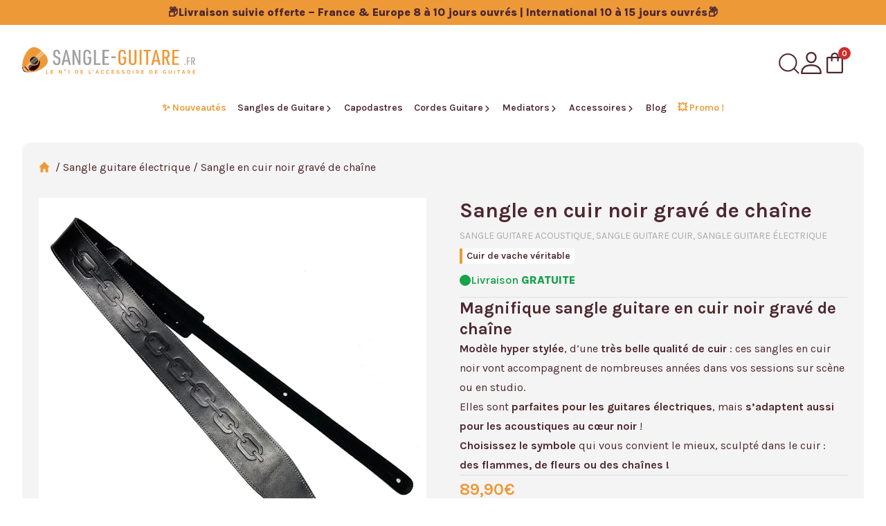

--- FILE ---
content_type: text/html; charset=UTF-8
request_url: https://sangle-guitare.fr/sangle-guitare-acoustique/sangle-en-cuir-noir-grave-de-chaine/
body_size: 111776
content:
<!doctype html>
<html lang="fr-FR" x-data="{ showMenu: false }" :class="$store.variationPopup.overflow && 'overflow-hidden' || showMenu && 'overflow-hidden'">

<head><meta charset="UTF-8"><script>if(navigator.userAgent.match(/MSIE|Internet Explorer/i)||navigator.userAgent.match(/Trident\/7\..*?rv:11/i)){var href=document.location.href;if(!href.match(/[?&]nowprocket/)){if(href.indexOf("?")==-1){if(href.indexOf("#")==-1){document.location.href=href+"?nowprocket=1"}else{document.location.href=href.replace("#","?nowprocket=1#")}}else{if(href.indexOf("#")==-1){document.location.href=href+"&nowprocket=1"}else{document.location.href=href.replace("#","&nowprocket=1#")}}}}</script><script>(()=>{class RocketLazyLoadScripts{constructor(){this.v="2.0.3",this.userEvents=["keydown","keyup","mousedown","mouseup","mousemove","mouseover","mouseenter","mouseout","mouseleave","touchmove","touchstart","touchend","touchcancel","wheel","click","dblclick","input","visibilitychange"],this.attributeEvents=["onblur","onclick","oncontextmenu","ondblclick","onfocus","onmousedown","onmouseenter","onmouseleave","onmousemove","onmouseout","onmouseover","onmouseup","onmousewheel","onscroll","onsubmit"]}async t(){this.i(),this.o(),/iP(ad|hone)/.test(navigator.userAgent)&&this.h(),this.u(),this.l(this),this.m(),this.k(this),this.p(this),this._(),await Promise.all([this.R(),this.L()]),this.lastBreath=Date.now(),this.S(this),this.P(),this.D(),this.O(),this.M(),await this.C(this.delayedScripts.normal),await this.C(this.delayedScripts.defer),await this.C(this.delayedScripts.async),this.F("domReady"),await this.T(),await this.j(),await this.I(),this.F("windowLoad"),await this.A(),window.dispatchEvent(new Event("rocket-allScriptsLoaded")),this.everythingLoaded=!0,this.lastTouchEnd&&await new Promise((t=>setTimeout(t,500-Date.now()+this.lastTouchEnd))),this.H(),this.F("all"),this.U(),this.W()}i(){this.CSPIssue=sessionStorage.getItem("rocketCSPIssue"),document.addEventListener("securitypolicyviolation",(t=>{this.CSPIssue||"script-src-elem"!==t.violatedDirective||"data"!==t.blockedURI||(this.CSPIssue=!0,sessionStorage.setItem("rocketCSPIssue",!0))}),{isRocket:!0})}o(){window.addEventListener("pageshow",(t=>{this.persisted=t.persisted,this.realWindowLoadedFired=!0}),{isRocket:!0}),window.addEventListener("pagehide",(()=>{this.onFirstUserAction=null}),{isRocket:!0})}h(){let t;function e(e){t=e}window.addEventListener("touchstart",e,{isRocket:!0}),window.addEventListener("touchend",(function i(o){Math.abs(o.changedTouches[0].pageX-t.changedTouches[0].pageX)<10&&Math.abs(o.changedTouches[0].pageY-t.changedTouches[0].pageY)<10&&o.timeStamp-t.timeStamp<200&&(o.target.dispatchEvent(new PointerEvent("click",{target:o.target,bubbles:!0,cancelable:!0,detail:1})),event.preventDefault(),window.removeEventListener("touchstart",e,{isRocket:!0}),window.removeEventListener("touchend",i,{isRocket:!0}))}),{isRocket:!0})}q(t){this.userActionTriggered||("mousemove"!==t.type||this.firstMousemoveIgnored?"keyup"===t.type||"mouseover"===t.type||"mouseout"===t.type||(this.userActionTriggered=!0,this.onFirstUserAction&&this.onFirstUserAction()):this.firstMousemoveIgnored=!0),"click"===t.type&&t.preventDefault(),this.savedUserEvents.length>0&&(t.stopPropagation(),t.stopImmediatePropagation()),"touchstart"===this.lastEvent&&"touchend"===t.type&&(this.lastTouchEnd=Date.now()),"click"===t.type&&(this.lastTouchEnd=0),this.lastEvent=t.type,this.savedUserEvents.push(t)}u(){this.savedUserEvents=[],this.userEventHandler=this.q.bind(this),this.userEvents.forEach((t=>window.addEventListener(t,this.userEventHandler,{passive:!1,isRocket:!0})))}U(){this.userEvents.forEach((t=>window.removeEventListener(t,this.userEventHandler,{passive:!1,isRocket:!0}))),this.savedUserEvents.forEach((t=>{t.target.dispatchEvent(new window[t.constructor.name](t.type,t))}))}m(){this.eventsMutationObserver=new MutationObserver((t=>{const e="return false";for(const i of t){if("attributes"===i.type){const t=i.target.getAttribute(i.attributeName);t&&t!==e&&(i.target.setAttribute("data-rocket-"+i.attributeName,t),i.target["rocket"+i.attributeName]=new Function("event",t),i.target.setAttribute(i.attributeName,e))}"childList"===i.type&&i.addedNodes.forEach((t=>{if(t.nodeType===Node.ELEMENT_NODE)for(const i of t.attributes)this.attributeEvents.includes(i.name)&&i.value&&""!==i.value&&(t.setAttribute("data-rocket-"+i.name,i.value),t["rocket"+i.name]=new Function("event",i.value),t.setAttribute(i.name,e))}))}})),this.eventsMutationObserver.observe(document,{subtree:!0,childList:!0,attributeFilter:this.attributeEvents})}H(){this.eventsMutationObserver.disconnect(),this.attributeEvents.forEach((t=>{document.querySelectorAll("[data-rocket-"+t+"]").forEach((e=>{e.setAttribute(t,e.getAttribute("data-rocket-"+t)),e.removeAttribute("data-rocket-"+t)}))}))}k(t){Object.defineProperty(HTMLElement.prototype,"onclick",{get(){return this.rocketonclick||null},set(e){this.rocketonclick=e,this.setAttribute(t.everythingLoaded?"onclick":"data-rocket-onclick","this.rocketonclick(event)")}})}S(t){function e(e,i){let o=e[i];e[i]=null,Object.defineProperty(e,i,{get:()=>o,set(s){t.everythingLoaded?o=s:e["rocket"+i]=o=s}})}e(document,"onreadystatechange"),e(window,"onload"),e(window,"onpageshow");try{Object.defineProperty(document,"readyState",{get:()=>t.rocketReadyState,set(e){t.rocketReadyState=e},configurable:!0}),document.readyState="loading"}catch(t){console.log("WPRocket DJE readyState conflict, bypassing")}}l(t){this.originalAddEventListener=EventTarget.prototype.addEventListener,this.originalRemoveEventListener=EventTarget.prototype.removeEventListener,this.savedEventListeners=[],EventTarget.prototype.addEventListener=function(e,i,o){o&&o.isRocket||!t.B(e,this)&&!t.userEvents.includes(e)||t.B(e,this)&&!t.userActionTriggered||e.startsWith("rocket-")||t.everythingLoaded?t.originalAddEventListener.call(this,e,i,o):t.savedEventListeners.push({target:this,remove:!1,type:e,func:i,options:o})},EventTarget.prototype.removeEventListener=function(e,i,o){o&&o.isRocket||!t.B(e,this)&&!t.userEvents.includes(e)||t.B(e,this)&&!t.userActionTriggered||e.startsWith("rocket-")||t.everythingLoaded?t.originalRemoveEventListener.call(this,e,i,o):t.savedEventListeners.push({target:this,remove:!0,type:e,func:i,options:o})}}F(t){"all"===t&&(EventTarget.prototype.addEventListener=this.originalAddEventListener,EventTarget.prototype.removeEventListener=this.originalRemoveEventListener),this.savedEventListeners=this.savedEventListeners.filter((e=>{let i=e.type,o=e.target||window;return"domReady"===t&&"DOMContentLoaded"!==i&&"readystatechange"!==i||("windowLoad"===t&&"load"!==i&&"readystatechange"!==i&&"pageshow"!==i||(this.B(i,o)&&(i="rocket-"+i),e.remove?o.removeEventListener(i,e.func,e.options):o.addEventListener(i,e.func,e.options),!1))}))}p(t){let e;function i(e){return t.everythingLoaded?e:e.split(" ").map((t=>"load"===t||t.startsWith("load.")?"rocket-jquery-load":t)).join(" ")}function o(o){function s(e){const s=o.fn[e];o.fn[e]=o.fn.init.prototype[e]=function(){return this[0]===window&&t.userActionTriggered&&("string"==typeof arguments[0]||arguments[0]instanceof String?arguments[0]=i(arguments[0]):"object"==typeof arguments[0]&&Object.keys(arguments[0]).forEach((t=>{const e=arguments[0][t];delete arguments[0][t],arguments[0][i(t)]=e}))),s.apply(this,arguments),this}}if(o&&o.fn&&!t.allJQueries.includes(o)){const e={DOMContentLoaded:[],"rocket-DOMContentLoaded":[]};for(const t in e)document.addEventListener(t,(()=>{e[t].forEach((t=>t()))}),{isRocket:!0});o.fn.ready=o.fn.init.prototype.ready=function(i){function s(){parseInt(o.fn.jquery)>2?setTimeout((()=>i.bind(document)(o))):i.bind(document)(o)}return t.realDomReadyFired?!t.userActionTriggered||t.fauxDomReadyFired?s():e["rocket-DOMContentLoaded"].push(s):e.DOMContentLoaded.push(s),o([])},s("on"),s("one"),s("off"),t.allJQueries.push(o)}e=o}t.allJQueries=[],o(window.jQuery),Object.defineProperty(window,"jQuery",{get:()=>e,set(t){o(t)}})}P(){const t=new Map;document.write=document.writeln=function(e){const i=document.currentScript,o=document.createRange(),s=i.parentElement;let n=t.get(i);void 0===n&&(n=i.nextSibling,t.set(i,n));const c=document.createDocumentFragment();o.setStart(c,0),c.appendChild(o.createContextualFragment(e)),s.insertBefore(c,n)}}async R(){return new Promise((t=>{this.userActionTriggered?t():this.onFirstUserAction=t}))}async L(){return new Promise((t=>{document.addEventListener("DOMContentLoaded",(()=>{this.realDomReadyFired=!0,t()}),{isRocket:!0})}))}async I(){return this.realWindowLoadedFired?Promise.resolve():new Promise((t=>{window.addEventListener("load",t,{isRocket:!0})}))}M(){this.pendingScripts=[];this.scriptsMutationObserver=new MutationObserver((t=>{for(const e of t)e.addedNodes.forEach((t=>{"SCRIPT"!==t.tagName||t.noModule||t.isWPRocket||this.pendingScripts.push({script:t,promise:new Promise((e=>{const i=()=>{const i=this.pendingScripts.findIndex((e=>e.script===t));i>=0&&this.pendingScripts.splice(i,1),e()};t.addEventListener("load",i,{isRocket:!0}),t.addEventListener("error",i,{isRocket:!0}),setTimeout(i,1e3)}))})}))})),this.scriptsMutationObserver.observe(document,{childList:!0,subtree:!0})}async j(){await this.J(),this.pendingScripts.length?(await this.pendingScripts[0].promise,await this.j()):this.scriptsMutationObserver.disconnect()}D(){this.delayedScripts={normal:[],async:[],defer:[]},document.querySelectorAll("script[type$=rocketlazyloadscript]").forEach((t=>{t.hasAttribute("data-rocket-src")?t.hasAttribute("async")&&!1!==t.async?this.delayedScripts.async.push(t):t.hasAttribute("defer")&&!1!==t.defer||"module"===t.getAttribute("data-rocket-type")?this.delayedScripts.defer.push(t):this.delayedScripts.normal.push(t):this.delayedScripts.normal.push(t)}))}async _(){await this.L();let t=[];document.querySelectorAll("script[type$=rocketlazyloadscript][data-rocket-src]").forEach((e=>{let i=e.getAttribute("data-rocket-src");if(i&&!i.startsWith("data:")){i.startsWith("//")&&(i=location.protocol+i);try{const o=new URL(i).origin;o!==location.origin&&t.push({src:o,crossOrigin:e.crossOrigin||"module"===e.getAttribute("data-rocket-type")})}catch(t){}}})),t=[...new Map(t.map((t=>[JSON.stringify(t),t]))).values()],this.N(t,"preconnect")}async $(t){if(await this.G(),!0!==t.noModule||!("noModule"in HTMLScriptElement.prototype))return new Promise((e=>{let i;function o(){(i||t).setAttribute("data-rocket-status","executed"),e()}try{if(navigator.userAgent.includes("Firefox/")||""===navigator.vendor||this.CSPIssue)i=document.createElement("script"),[...t.attributes].forEach((t=>{let e=t.nodeName;"type"!==e&&("data-rocket-type"===e&&(e="type"),"data-rocket-src"===e&&(e="src"),i.setAttribute(e,t.nodeValue))})),t.text&&(i.text=t.text),t.nonce&&(i.nonce=t.nonce),i.hasAttribute("src")?(i.addEventListener("load",o,{isRocket:!0}),i.addEventListener("error",(()=>{i.setAttribute("data-rocket-status","failed-network"),e()}),{isRocket:!0}),setTimeout((()=>{i.isConnected||e()}),1)):(i.text=t.text,o()),i.isWPRocket=!0,t.parentNode.replaceChild(i,t);else{const i=t.getAttribute("data-rocket-type"),s=t.getAttribute("data-rocket-src");i?(t.type=i,t.removeAttribute("data-rocket-type")):t.removeAttribute("type"),t.addEventListener("load",o,{isRocket:!0}),t.addEventListener("error",(i=>{this.CSPIssue&&i.target.src.startsWith("data:")?(console.log("WPRocket: CSP fallback activated"),t.removeAttribute("src"),this.$(t).then(e)):(t.setAttribute("data-rocket-status","failed-network"),e())}),{isRocket:!0}),s?(t.fetchPriority="high",t.removeAttribute("data-rocket-src"),t.src=s):t.src="data:text/javascript;base64,"+window.btoa(unescape(encodeURIComponent(t.text)))}}catch(i){t.setAttribute("data-rocket-status","failed-transform"),e()}}));t.setAttribute("data-rocket-status","skipped")}async C(t){const e=t.shift();return e?(e.isConnected&&await this.$(e),this.C(t)):Promise.resolve()}O(){this.N([...this.delayedScripts.normal,...this.delayedScripts.defer,...this.delayedScripts.async],"preload")}N(t,e){this.trash=this.trash||[];let i=!0;var o=document.createDocumentFragment();t.forEach((t=>{const s=t.getAttribute&&t.getAttribute("data-rocket-src")||t.src;if(s&&!s.startsWith("data:")){const n=document.createElement("link");n.href=s,n.rel=e,"preconnect"!==e&&(n.as="script",n.fetchPriority=i?"high":"low"),t.getAttribute&&"module"===t.getAttribute("data-rocket-type")&&(n.crossOrigin=!0),t.crossOrigin&&(n.crossOrigin=t.crossOrigin),t.integrity&&(n.integrity=t.integrity),t.nonce&&(n.nonce=t.nonce),o.appendChild(n),this.trash.push(n),i=!1}})),document.head.appendChild(o)}W(){this.trash.forEach((t=>t.remove()))}async T(){try{document.readyState="interactive"}catch(t){}this.fauxDomReadyFired=!0;try{await this.G(),document.dispatchEvent(new Event("rocket-readystatechange")),await this.G(),document.rocketonreadystatechange&&document.rocketonreadystatechange(),await this.G(),document.dispatchEvent(new Event("rocket-DOMContentLoaded")),await this.G(),window.dispatchEvent(new Event("rocket-DOMContentLoaded"))}catch(t){console.error(t)}}async A(){try{document.readyState="complete"}catch(t){}try{await this.G(),document.dispatchEvent(new Event("rocket-readystatechange")),await this.G(),document.rocketonreadystatechange&&document.rocketonreadystatechange(),await this.G(),window.dispatchEvent(new Event("rocket-load")),await this.G(),window.rocketonload&&window.rocketonload(),await this.G(),this.allJQueries.forEach((t=>t(window).trigger("rocket-jquery-load"))),await this.G();const t=new Event("rocket-pageshow");t.persisted=this.persisted,window.dispatchEvent(t),await this.G(),window.rocketonpageshow&&window.rocketonpageshow({persisted:this.persisted})}catch(t){console.error(t)}}async G(){Date.now()-this.lastBreath>45&&(await this.J(),this.lastBreath=Date.now())}async J(){return document.hidden?new Promise((t=>setTimeout(t))):new Promise((t=>requestAnimationFrame(t)))}B(t,e){return e===document&&"readystatechange"===t||(e===document&&"DOMContentLoaded"===t||(e===window&&"DOMContentLoaded"===t||(e===window&&"load"===t||e===window&&"pageshow"===t)))}static run(){(new RocketLazyLoadScripts).t()}}RocketLazyLoadScripts.run()})();</script>
	
	<meta name="viewport" content="width=device-width, initial-scale=1">
	<meta name="google-site-verification" content="KDsxJMxwh9up0sATSCrYujUGgjjYSEuVhOZ_xxR0hGk" />

	<!-- Scripts Google retardés pour performance -->
	<script>
		setTimeout(function() {
			// Google Analytics (GA4)
			var gaScript = document.createElement('script');
			gaScript.src = "https://www.googletagmanager.com/gtag/js?id=G-3SLY5K1EVX";
			gaScript.async = true;
			document.head.appendChild(gaScript);

			// Google Ads
			var adsScript = document.createElement('script');
			adsScript.src = "https://www.googletagmanager.com/gtag/js?id=AW-11384350871";
			adsScript.async = true;
			document.head.appendChild(adsScript);
		}, 1000); // ⏱️ 1 secondes de délai
	</script>

	<link rel="profile" href="https://gmpg.org/xfn/11">

	<link rel="preconnect" href="https://fonts.googleapis.com">
	<link rel="preconnect" href="https://fonts.gstatic.com" crossorigin>
	
	<noscript>
		
	</noscript>

	<link rel="dns-prefetch" href="//cdn.jsdelivr.net"><title>Sangle de Guitare en cuir noir avec motifs Chaînes sculptés dans le cuir !</title>
<link crossorigin data-rocket-preconnect href="https://www.googletagmanager.com" rel="preconnect">
<link crossorigin data-rocket-preconnect href="https://connect.facebook.net" rel="preconnect">
<link crossorigin data-rocket-preconnect href="https://choices.consentframework.com" rel="preconnect">
<link crossorigin data-rocket-preconnect href="https://cache.consentframework.com" rel="preconnect">
<link crossorigin data-rocket-preconnect href="https://fonts.googleapis.com" rel="preconnect">
<link crossorigin data-rocket-preconnect href="https://correaguitarra.es" rel="preconnect">
<link crossorigin data-rocket-preconnect href="https://gitarren-gurt.de" rel="preconnect">
<link crossorigin data-rocket-preconnect href="https://tracolla-chitarra.it" rel="preconnect">
<link crossorigin data-rocket-preconnect href="https://guitar-strap.com" rel="preconnect">
<link data-rocket-preload as="style" href="https://fonts.googleapis.com/css2?family=Karla:ital,wght@0,200..800;1,200..800&#038;display=swap" rel="preload">
<link href="https://fonts.googleapis.com/css2?family=Karla:ital,wght@0,200..800;1,200..800&#038;display=swap" media="print" onload="this.media=&#039;all&#039;" rel="stylesheet">
<noscript><link rel="stylesheet" href="https://fonts.googleapis.com/css2?family=Karla:ital,wght@0,200..800;1,200..800&#038;display=swap"></noscript><link rel="preload" data-rocket-preload as="image" href="https://sangle-guitare.fr/wp-content/uploads/2023/06/Sangle-en-cuir-noir-grave-de-chaine.jpeg" imagesrcset="https://sangle-guitare.fr/wp-content/uploads/2023/06/Sangle-en-cuir-noir-grave-de-chaine.jpeg 800w, https://sangle-guitare.fr/wp-content/uploads/2023/06/Sangle-en-cuir-noir-grave-de-chaine-247x247.jpeg 247w, https://sangle-guitare.fr/wp-content/uploads/2023/06/Sangle-en-cuir-noir-grave-de-chaine-100x100.jpeg 100w, https://sangle-guitare.fr/wp-content/uploads/2023/06/Sangle-en-cuir-noir-grave-de-chaine-510x510.jpeg 510w, https://sangle-guitare.fr/wp-content/uploads/2023/06/Sangle-en-cuir-noir-grave-de-chaine-64x64.jpeg 64w, https://sangle-guitare.fr/wp-content/uploads/2023/06/Sangle-en-cuir-noir-grave-de-chaine-400x400.jpeg 400w, https://sangle-guitare.fr/wp-content/uploads/2023/06/Sangle-en-cuir-noir-grave-de-chaine-280x280.jpeg 280w, https://sangle-guitare.fr/wp-content/uploads/2023/06/Sangle-en-cuir-noir-grave-de-chaine-768x768.jpeg 768w, https://sangle-guitare.fr/wp-content/uploads/2023/06/Sangle-en-cuir-noir-grave-de-chaine-441x441.jpeg 441w" imagesizes="(max-width: 800px) 100vw, 800px" fetchpriority="high">
	<style>img:is([sizes="auto" i], [sizes^="auto," i]) { contain-intrinsic-size: 3000px 1500px }</style>
	<link rel="alternate" hreflang="fr" href="https://sangle-guitare.fr/sangle-guitare-acoustique/sangle-en-cuir-noir-grave-de-chaine/" />
<link rel="alternate" hreflang="es" href="https://correaguitarra.es/correa-guitarra-electrica/correa-de-cuero-negro-grabada-con-cadena/" />
<link rel="alternate" hreflang="de" href="https://gitarren-gurt.de/leder-gitarrengurt/gravierte-schwarze-ledergurte-mit-kettendesign/" />
<link rel="alternate" hreflang="it" href="https://tracolla-chitarra.it/tracolla-per-chitarra-elettrica/tracolla-in-pelle-nera-incisa-a-catena/" />
<link rel="alternate" hreflang="en" href="https://guitar-strap.com/electric-guitar-strap/black-leather-strap-engraved-with-chain/" />
<link rel="alternate" hreflang="x-default" href="https://sangle-guitare.fr/sangle-guitare-acoustique/sangle-en-cuir-noir-grave-de-chaine/" />
<link rel='preload' as='script' href='https://sangle-guitare.fr/wp-content/plugins/woocommerce/assets/js/frontend/single-product.min.js?ver=10.3.3' data-wpacu-preload-js='1'>

<!-- Google Tag Manager for WordPress by gtm4wp.com -->
<script data-cfasync="false" data-pagespeed-no-defer>
	var gtm4wp_datalayer_name = "dataLayer";
	var dataLayer = dataLayer || [];
	const gtm4wp_use_sku_instead = false;
	const gtm4wp_currency = 'EUR';
	const gtm4wp_product_per_impression = 10;
	const gtm4wp_clear_ecommerce = true;
	const gtm4wp_datalayer_max_timeout = 2000;
</script>
<!-- End Google Tag Manager for WordPress by gtm4wp.com -->	<!-- Preload critique de jQuery -->
	<link rel="preload" href="https://sangle-guitare.fr/wp-includes/js/jquery/jquery.min.js" as="script">
	<link rel="preload" href="https://sangle-guitare.fr/wp-includes/js/jquery/jquery-migrate.min.js" as="script">

	<!-- Prefetch des autres ressources -->
	<link href="https://sangle-guitare.fr/wp-includes/js/jquery/jquery.blockUI.min.js">
<meta property="product:price:amount" content="89.9">
<meta property="product:price:currency" content="EUR">
<meta name="dc.title" content="Sangle de Guitare en cuir noir avec motifs Chaînes sculptés dans le cuir !">
<meta name="dc.description" content="Modèle de sangle guitare hyper stylée, d’une très belle qualité de cuir : ces sangles en cuir noir vont accompagnent de nombreuses années dans vos sessions sur scène ou en studio. Elles sont parfaites pour les guitares électriques, mais s’adaptent aussi pour les acoustiques au cœur noir !">
<meta name="dc.relation" content="https://sangle-guitare.fr/sangle-guitare-acoustique/sangle-en-cuir-noir-grave-de-chaine/">
<meta name="dc.source" content="https://sangle-guitare.fr/">
<meta name="dc.language" content="fr_FR">
<meta name="description" content="Modèle de sangle guitare hyper stylée, d’une très belle qualité de cuir : ces sangles en cuir noir vont accompagnent de nombreuses années dans vos sessions sur scène ou en studio. Elles sont parfaites pour les guitares électriques, mais s’adaptent aussi pour les acoustiques au cœur noir !">
<meta name="robots" content="index, follow, max-snippet:-1, max-image-preview:large, max-video-preview:-1">
<link rel="canonical" href="https://sangle-guitare.fr/sangle-guitare-acoustique/sangle-en-cuir-noir-grave-de-chaine/">
<meta property="og:url" content="https://sangle-guitare.fr/sangle-guitare-acoustique/sangle-en-cuir-noir-grave-de-chaine/">
<meta property="og:site_name" content="Sangle Guitare : Vente en ligne de sangles pour vos guitares">
<meta property="og:locale" content="fr_FR">
<meta property="og:locale:alternate" content="es_ES">
<meta property="og:locale:alternate" content="de_DE">
<meta property="og:locale:alternate" content="en_US">
<meta property="og:locale:alternate" content="it_IT">
<meta property="og:type" content="og:product">
<meta property="og:title" content="Sangle de Guitare en cuir noir avec motifs Chaînes sculptés dans le cuir !">
<meta property="og:description" content="Modèle de sangle guitare hyper stylée, d’une très belle qualité de cuir : ces sangles en cuir noir vont accompagnent de nombreuses années dans vos sessions sur scène ou en studio. Elles sont parfaites pour les guitares électriques, mais s’adaptent aussi pour les acoustiques au cœur noir !">
<meta property="og:image" content="https://sangle-guitare.fr/wp-content/uploads/2024/01/logo-sangle-guitare-4.svg">
<meta property="og:image:secure_url" content="https://sangle-guitare.fr/wp-content/uploads/2024/01/logo-sangle-guitare-4.svg">
<meta property="og:image:width" content="0">
<meta property="og:image:height" content="0">
<meta name="twitter:card" content="summary">
<meta name="twitter:title" content="Sangle de Guitare en cuir noir avec motifs Chaînes sculptés dans le cuir !">
<meta name="twitter:description" content="Modèle de sangle guitare hyper stylée, d’une très belle qualité de cuir : ces sangles en cuir noir vont accompagnent de nombreuses années dans vos sessions sur scène ou en studio. Elles sont parfaites pour les guitares électriques, mais s’adaptent aussi pour les acoustiques au cœur noir !">
<meta name="twitter:image" content="https://sangle-guitare.fr/wp-content/uploads/2023/06/Sangle-en-cuir-noir-grave-de-chaine.jpeg">
<link rel='dns-prefetch' href='//cdn.jsdelivr.net' />
<link rel='dns-prefetch' href='//code.jquery.com' />
<link href='https://fonts.gstatic.com' crossorigin rel='preconnect' />
<script type="application/ld+json">{"@context":"https:\/\/schema.org\/","@type":"Product","name":"Sangle en cuir noir grav\u00e9 de cha\u00eene","image":"https:\/\/sangle-guitare.fr\/wp-content\/uploads\/2023\/06\/Sangle-en-cuir-noir-grave-de-chaine.jpeg","description":"Magnifique sangle guitare en cuir noir grav\u00e9 de cha\u00eene Mod\u00e8le hyper styl\u00e9e, d\u2019une tr\u00e8s belle qualit\u00e9 de cuir : ces sangles en cuir noir vont accompagnent de nombreuses ann\u00e9es dans vos sessions sur sc\u00e8ne ou en studio. Elles sont parfaites pour les guitares \u00e9lectriques, mais s\u2019adaptent aussi pour les acoustiques\u2026","sku":"SGLEA7921514381431474","review":{"@type":"Review","author":{"@type":"Person","name":"Super Sana"}},"offers":{"@type":"Offer","url":"https:\/\/sangle-guitare.fr\/sangle-guitare-acoustique\/sangle-en-cuir-noir-grave-de-chaine\/","priceCurrency":"EUR","price":"109.9","priceValidUntil":null,"itemCondition":"https:\/\/schema.org\/NewCondition","availability":"https:\/\/schema.org\/InStock"}}</script>
<link data-minify="1"   rel='preload' as='style' data-wpacu-preload-it-async='1' onload="this.onload=null;this.rel='stylesheet'" id='wpacu-preload-xt-icons-css' href='https://sangle-guitare.fr/wp-content/cache/min/1/wp-content/plugins/xt-woo-ajax-add-to-cart/xt-framework/includes/customizer/controls/xt_icons/css/xt-icons.css?ver=1765528009' media='all' />
<link data-minify="1"   rel="preload" href="https://sangle-guitare.fr/wp-content/cache/min/1/wp-content/plugins/xt-woo-ajax-add-to-cart/xt-framework/includes/modules/add-to-cart/assets/css/add-to-cart.css?ver=1765528009" as="style" onload="this.onload=null;this.rel='stylesheet'" media="all"><noscript><link data-minify="1"   rel="stylesheet" href="https://sangle-guitare.fr/wp-content/cache/min/1/wp-content/plugins/xt-woo-ajax-add-to-cart/xt-framework/includes/modules/add-to-cart/assets/css/add-to-cart.css?ver=1765528009" media="all"></noscript><style id='classic-theme-styles-inline-css'>
/*! This file is auto-generated */
.wp-block-button__link{color:#fff;background-color:#32373c;border-radius:9999px;box-shadow:none;text-decoration:none;padding:calc(.667em + 2px) calc(1.333em + 2px);font-size:1.125em}.wp-block-file__button{background:#32373c;color:#fff;text-decoration:none}
</style>
<style id='wpseopress-local-business-style-inline-css'>
span.wp-block-wpseopress-local-business-field{margin-right:8px}

</style>
<style id='global-styles-inline-css'>
:root{--wp--preset--aspect-ratio--square: 1;--wp--preset--aspect-ratio--4-3: 4/3;--wp--preset--aspect-ratio--3-4: 3/4;--wp--preset--aspect-ratio--3-2: 3/2;--wp--preset--aspect-ratio--2-3: 2/3;--wp--preset--aspect-ratio--16-9: 16/9;--wp--preset--aspect-ratio--9-16: 9/16;--wp--preset--color--black: #000000;--wp--preset--color--cyan-bluish-gray: #abb8c3;--wp--preset--color--white: #ffffff;--wp--preset--color--pale-pink: #f78da7;--wp--preset--color--vivid-red: #cf2e2e;--wp--preset--color--luminous-vivid-orange: #ff6900;--wp--preset--color--luminous-vivid-amber: #fcb900;--wp--preset--color--light-green-cyan: #7bdcb5;--wp--preset--color--vivid-green-cyan: #00d084;--wp--preset--color--pale-cyan-blue: #8ed1fc;--wp--preset--color--vivid-cyan-blue: #0693e3;--wp--preset--color--vivid-purple: #9b51e0;--wp--preset--gradient--vivid-cyan-blue-to-vivid-purple: linear-gradient(135deg,rgba(6,147,227,1) 0%,rgb(155,81,224) 100%);--wp--preset--gradient--light-green-cyan-to-vivid-green-cyan: linear-gradient(135deg,rgb(122,220,180) 0%,rgb(0,208,130) 100%);--wp--preset--gradient--luminous-vivid-amber-to-luminous-vivid-orange: linear-gradient(135deg,rgba(252,185,0,1) 0%,rgba(255,105,0,1) 100%);--wp--preset--gradient--luminous-vivid-orange-to-vivid-red: linear-gradient(135deg,rgba(255,105,0,1) 0%,rgb(207,46,46) 100%);--wp--preset--gradient--very-light-gray-to-cyan-bluish-gray: linear-gradient(135deg,rgb(238,238,238) 0%,rgb(169,184,195) 100%);--wp--preset--gradient--cool-to-warm-spectrum: linear-gradient(135deg,rgb(74,234,220) 0%,rgb(151,120,209) 20%,rgb(207,42,186) 40%,rgb(238,44,130) 60%,rgb(251,105,98) 80%,rgb(254,248,76) 100%);--wp--preset--gradient--blush-light-purple: linear-gradient(135deg,rgb(255,206,236) 0%,rgb(152,150,240) 100%);--wp--preset--gradient--blush-bordeaux: linear-gradient(135deg,rgb(254,205,165) 0%,rgb(254,45,45) 50%,rgb(107,0,62) 100%);--wp--preset--gradient--luminous-dusk: linear-gradient(135deg,rgb(255,203,112) 0%,rgb(199,81,192) 50%,rgb(65,88,208) 100%);--wp--preset--gradient--pale-ocean: linear-gradient(135deg,rgb(255,245,203) 0%,rgb(182,227,212) 50%,rgb(51,167,181) 100%);--wp--preset--gradient--electric-grass: linear-gradient(135deg,rgb(202,248,128) 0%,rgb(113,206,126) 100%);--wp--preset--gradient--midnight: linear-gradient(135deg,rgb(2,3,129) 0%,rgb(40,116,252) 100%);--wp--preset--font-size--small: 13px;--wp--preset--font-size--medium: 20px;--wp--preset--font-size--large: 36px;--wp--preset--font-size--x-large: 42px;--wp--preset--spacing--20: 0.44rem;--wp--preset--spacing--30: 0.67rem;--wp--preset--spacing--40: 1rem;--wp--preset--spacing--50: 1.5rem;--wp--preset--spacing--60: 2.25rem;--wp--preset--spacing--70: 3.38rem;--wp--preset--spacing--80: 5.06rem;--wp--preset--shadow--natural: 6px 6px 9px rgba(0, 0, 0, 0.2);--wp--preset--shadow--deep: 12px 12px 50px rgba(0, 0, 0, 0.4);--wp--preset--shadow--sharp: 6px 6px 0px rgba(0, 0, 0, 0.2);--wp--preset--shadow--outlined: 6px 6px 0px -3px rgba(255, 255, 255, 1), 6px 6px rgba(0, 0, 0, 1);--wp--preset--shadow--crisp: 6px 6px 0px rgba(0, 0, 0, 1);}:where(.is-layout-flex){gap: 0.5em;}:where(.is-layout-grid){gap: 0.5em;}body .is-layout-flex{display: flex;}.is-layout-flex{flex-wrap: wrap;align-items: center;}.is-layout-flex > :is(*, div){margin: 0;}body .is-layout-grid{display: grid;}.is-layout-grid > :is(*, div){margin: 0;}:where(.wp-block-columns.is-layout-flex){gap: 2em;}:where(.wp-block-columns.is-layout-grid){gap: 2em;}:where(.wp-block-post-template.is-layout-flex){gap: 1.25em;}:where(.wp-block-post-template.is-layout-grid){gap: 1.25em;}.has-black-color{color: var(--wp--preset--color--black) !important;}.has-cyan-bluish-gray-color{color: var(--wp--preset--color--cyan-bluish-gray) !important;}.has-white-color{color: var(--wp--preset--color--white) !important;}.has-pale-pink-color{color: var(--wp--preset--color--pale-pink) !important;}.has-vivid-red-color{color: var(--wp--preset--color--vivid-red) !important;}.has-luminous-vivid-orange-color{color: var(--wp--preset--color--luminous-vivid-orange) !important;}.has-luminous-vivid-amber-color{color: var(--wp--preset--color--luminous-vivid-amber) !important;}.has-light-green-cyan-color{color: var(--wp--preset--color--light-green-cyan) !important;}.has-vivid-green-cyan-color{color: var(--wp--preset--color--vivid-green-cyan) !important;}.has-pale-cyan-blue-color{color: var(--wp--preset--color--pale-cyan-blue) !important;}.has-vivid-cyan-blue-color{color: var(--wp--preset--color--vivid-cyan-blue) !important;}.has-vivid-purple-color{color: var(--wp--preset--color--vivid-purple) !important;}.has-black-background-color{background-color: var(--wp--preset--color--black) !important;}.has-cyan-bluish-gray-background-color{background-color: var(--wp--preset--color--cyan-bluish-gray) !important;}.has-white-background-color{background-color: var(--wp--preset--color--white) !important;}.has-pale-pink-background-color{background-color: var(--wp--preset--color--pale-pink) !important;}.has-vivid-red-background-color{background-color: var(--wp--preset--color--vivid-red) !important;}.has-luminous-vivid-orange-background-color{background-color: var(--wp--preset--color--luminous-vivid-orange) !important;}.has-luminous-vivid-amber-background-color{background-color: var(--wp--preset--color--luminous-vivid-amber) !important;}.has-light-green-cyan-background-color{background-color: var(--wp--preset--color--light-green-cyan) !important;}.has-vivid-green-cyan-background-color{background-color: var(--wp--preset--color--vivid-green-cyan) !important;}.has-pale-cyan-blue-background-color{background-color: var(--wp--preset--color--pale-cyan-blue) !important;}.has-vivid-cyan-blue-background-color{background-color: var(--wp--preset--color--vivid-cyan-blue) !important;}.has-vivid-purple-background-color{background-color: var(--wp--preset--color--vivid-purple) !important;}.has-black-border-color{border-color: var(--wp--preset--color--black) !important;}.has-cyan-bluish-gray-border-color{border-color: var(--wp--preset--color--cyan-bluish-gray) !important;}.has-white-border-color{border-color: var(--wp--preset--color--white) !important;}.has-pale-pink-border-color{border-color: var(--wp--preset--color--pale-pink) !important;}.has-vivid-red-border-color{border-color: var(--wp--preset--color--vivid-red) !important;}.has-luminous-vivid-orange-border-color{border-color: var(--wp--preset--color--luminous-vivid-orange) !important;}.has-luminous-vivid-amber-border-color{border-color: var(--wp--preset--color--luminous-vivid-amber) !important;}.has-light-green-cyan-border-color{border-color: var(--wp--preset--color--light-green-cyan) !important;}.has-vivid-green-cyan-border-color{border-color: var(--wp--preset--color--vivid-green-cyan) !important;}.has-pale-cyan-blue-border-color{border-color: var(--wp--preset--color--pale-cyan-blue) !important;}.has-vivid-cyan-blue-border-color{border-color: var(--wp--preset--color--vivid-cyan-blue) !important;}.has-vivid-purple-border-color{border-color: var(--wp--preset--color--vivid-purple) !important;}.has-vivid-cyan-blue-to-vivid-purple-gradient-background{background: var(--wp--preset--gradient--vivid-cyan-blue-to-vivid-purple) !important;}.has-light-green-cyan-to-vivid-green-cyan-gradient-background{background: var(--wp--preset--gradient--light-green-cyan-to-vivid-green-cyan) !important;}.has-luminous-vivid-amber-to-luminous-vivid-orange-gradient-background{background: var(--wp--preset--gradient--luminous-vivid-amber-to-luminous-vivid-orange) !important;}.has-luminous-vivid-orange-to-vivid-red-gradient-background{background: var(--wp--preset--gradient--luminous-vivid-orange-to-vivid-red) !important;}.has-very-light-gray-to-cyan-bluish-gray-gradient-background{background: var(--wp--preset--gradient--very-light-gray-to-cyan-bluish-gray) !important;}.has-cool-to-warm-spectrum-gradient-background{background: var(--wp--preset--gradient--cool-to-warm-spectrum) !important;}.has-blush-light-purple-gradient-background{background: var(--wp--preset--gradient--blush-light-purple) !important;}.has-blush-bordeaux-gradient-background{background: var(--wp--preset--gradient--blush-bordeaux) !important;}.has-luminous-dusk-gradient-background{background: var(--wp--preset--gradient--luminous-dusk) !important;}.has-pale-ocean-gradient-background{background: var(--wp--preset--gradient--pale-ocean) !important;}.has-electric-grass-gradient-background{background: var(--wp--preset--gradient--electric-grass) !important;}.has-midnight-gradient-background{background: var(--wp--preset--gradient--midnight) !important;}.has-small-font-size{font-size: var(--wp--preset--font-size--small) !important;}.has-medium-font-size{font-size: var(--wp--preset--font-size--medium) !important;}.has-large-font-size{font-size: var(--wp--preset--font-size--large) !important;}.has-x-large-font-size{font-size: var(--wp--preset--font-size--x-large) !important;}
:where(.wp-block-post-template.is-layout-flex){gap: 1.25em;}:where(.wp-block-post-template.is-layout-grid){gap: 1.25em;}
:where(.wp-block-columns.is-layout-flex){gap: 2em;}:where(.wp-block-columns.is-layout-grid){gap: 2em;}
:root :where(.wp-block-pullquote){font-size: 1.5em;line-height: 1.6;}
</style>
<style id='woocommerce-inline-inline-css'>
.woocommerce form .form-row .required { visibility: visible; }
</style>
<link data-minify="1"   rel="preload" href="https://sangle-guitare.fr/wp-content/cache/min/1/wp-content/plugins/xt-woo-ajax-add-to-cart/xt-framework/includes/notices/assets/css/frontend-notices.css?ver=1765528009" as="style" onload="this.onload=null;this.rel='stylesheet'" media="all"><noscript><link data-minify="1"   rel="stylesheet" href="https://sangle-guitare.fr/wp-content/cache/min/1/wp-content/plugins/xt-woo-ajax-add-to-cart/xt-framework/includes/notices/assets/css/frontend-notices.css?ver=1765528009" media="all"></noscript><link data-minify="1"   rel="preload" href="https://sangle-guitare.fr/wp-content/cache/min/1/wp-content/plugins/yith-woocommerce-gift-cards/assets/css/ywgc-frontend.css?ver=1765528009" as="style" onload="this.onload=null;this.rel='stylesheet'" media="all"><noscript><link data-minify="1"   rel="stylesheet" href="https://sangle-guitare.fr/wp-content/cache/min/1/wp-content/plugins/yith-woocommerce-gift-cards/assets/css/ywgc-frontend.css?ver=1765528009" media="all"></noscript><style id='ywgc-frontend-inline-css'>

                    .ywgc_apply_gift_card_button{
                        background-color:#448a85 !important;
                        color:#ffffff!important;
                    }
                    .ywgc_apply_gift_card_button:hover{
                        background-color:#4ac4aa!important;
                        color:#ffffff!important;
                    }
                    .ywgc_enter_code{
                        background-color:#ffffff;
                        color:#000000;
                    }
                    .ywgc_enter_code:hover{
                        background-color:#ffffff;
                        color: #000000;
                    }
                    .gift-cards-list button{
                        border: 1px solid #000000;
                    }
                    .selected_image_parent{
                        border: 2px dashed #000000 !important;
                    }
                    .ywgc-preset-image.selected_image_parent:after{
                        background-color: #000000;
                    }
                    .ywgc-predefined-amount-button.selected_button{
                        background-color: #000000;
                    }
                    .ywgc-on-sale-text{
                        color:#000000;
                    }
                    .ywgc-choose-image.ywgc-choose-template:hover{
                        background: rgba(0, 0, 0, 0.9);
                    }
                    .ywgc-choose-image.ywgc-choose-template{
                        background: rgba(0, 0, 0, 0.8);
                    }
                    .ui-datepicker a.ui-state-active, .ui-datepicker a.ui-state-hover {
                        background:#000000 !important;
                        color: white;
                    }
                    .ywgc-form-preview-separator{
                        background-color: #000000;
                    }
                    .ywgc-form-preview-amount{
                        color: #000000;
                    }
                    #ywgc-manual-amount{
                        border: 1px solid #000000;
                    }
                    .ywgc-template-categories a:hover,
                    .ywgc-template-categories a.ywgc-category-selected{
                        color: #000000;
                    }
                    .ywgc-design-list-modal .ywgc-preset-image:before {
                        background-color: #000000;
                    }
                    .ywgc-custom-upload-container-modal .ywgc-custom-design-modal-preview-close {
                        background-color: #000000;
                    }
           
</style>
<link data-minify="1"   rel="preload" href="https://sangle-guitare.fr/wp-content/cache/min/1/ui/1.13.1/themes/smoothness/jquery-ui.css?ver=1765528009" as="style" onload="this.onload=null;this.rel='stylesheet'" media="all"><noscript><link data-minify="1"   rel="stylesheet" href="https://sangle-guitare.fr/wp-content/cache/min/1/ui/1.13.1/themes/smoothness/jquery-ui.css?ver=1765528009" media="all"></noscript><link data-minify="1"   rel="preload" href="https://sangle-guitare.fr/wp-content/cache/min/1/wp-content/plugins/woocommerce/assets/css/brands.css?ver=1765528009" as="style" onload="this.onload=null;this.rel='stylesheet'" media="all"><noscript><link data-minify="1"   rel="stylesheet" href="https://sangle-guitare.fr/wp-content/cache/min/1/wp-content/plugins/woocommerce/assets/css/brands.css?ver=1765528009" media="all"></noscript><link   rel="preload" href="https://sangle-guitare.fr/wp-content/plugins/ajax-search-for-woocommerce/assets/css/style.min.css?ver=1.31.0" as="style" onload="this.onload=null;this.rel='stylesheet'" media="all"><noscript><link   rel="stylesheet" href="https://sangle-guitare.fr/wp-content/plugins/ajax-search-for-woocommerce/assets/css/style.min.css?ver=1.31.0" media="all"></noscript><link   rel="preload" href="https://sangle-guitare.fr/wp-content/plugins/cart-for-woocommerce/assets/css/style.min.css?ver=1.9.1" as="style" onload="this.onload=null;this.rel='stylesheet'" media="all"><noscript><link   rel="stylesheet" href="https://sangle-guitare.fr/wp-content/plugins/cart-for-woocommerce/assets/css/style.min.css?ver=1.9.1" media="all"></noscript><style id='fkcart-style-inline-css'>

		:root {
			--fkcart-primary-bg-color: #ee9937;
			--fkcart-primary-font-color: #ffffff;
			--fkcart-primary-text-color: #24272d;
			--fkcart-secondary-text-color: #24272dbe;
			--fkcart-strike-through-price-text-color: #E15334;
			--fkcart-saving-text-price-color: #5BA238;
			--fkcart-coupon-text-price-color: #5BA238;
			--fkcart-accent-color: #ee9937;
			--fkcart-border-color: #eaeaec;
			--fkcart-error-color: #B00C0C;
			--fkcart-error-bg-color: #FFF0F0;
			--fkcart-reward-color: #f1b51e;
			
			--fkcart-progress-bar-icon-color: #353030;
			--fkcart-progress-bar-active-icon-color: #ffffff;
			--fkcart-progress-bar-bg-color-active-icon: #2DA815;
			--fkcart-progress-bar-active-color: #2DA815;
			
			--fkcart-bg-color: #ffffff;
			--fkcart-slider-desktop-width: 420px;
			--fkcart-slider-mobile-width: 100%;
			--fkcart-animation-duration: 0.4s;
			--fkcart-panel-color:#f9debe;
			--fkcart-color-black: #000000;
			--fkcart-success-color: #5BA238;
			--fkcart-success-bg-color: #EFF6EB;
			--fkcart-toggle-bg-color: #ffffff;
			--fkcart-toggle-icon-color: #353030;
			--fkcart-toggle-count-bg-color: #cf2e2e;
			--fkcart-toggle-count-font-color: #ffffff;
			--fkcart-progressbar-active-color: #ee9937;
			
			--fkcart-toggle-border-radius: 50%;
			--fkcart-toggle-size: 36;
			--fkcart-border-radius: 3px; 
			--fkcart-menu-icon-size: 36px;
			--fkcart-menu-text-size: 16px;
		}
            :root {
                --fkcart-spl-addon-special-addon-image-width: 48px;
                --fkcart-spl-addon-special-addon-image-height: 48px;
                --fkcart-spl-addon-toggle-color: #E15334;
                --fkcart-spl-addon-bg-color: #f9debe;
                --fkcart-spl-addon-heading-color: #24272d;
                --fkcart-spl-addon-description-color: #24272d;
            }
</style>
<style id='rocket-lazyload-inline-css'>
.rll-youtube-player{position:relative;padding-bottom:56.23%;height:0;overflow:hidden;max-width:100%;}.rll-youtube-player:focus-within{outline: 2px solid currentColor;outline-offset: 5px;}.rll-youtube-player iframe{position:absolute;top:0;left:0;width:100%;height:100%;z-index:100;background:0 0}.rll-youtube-player img{bottom:0;display:block;left:0;margin:auto;max-width:100%;width:100%;position:absolute;right:0;top:0;border:none;height:auto;-webkit-transition:.4s all;-moz-transition:.4s all;transition:.4s all}.rll-youtube-player img:hover{-webkit-filter:brightness(75%)}.rll-youtube-player .play{height:100%;width:100%;left:0;top:0;position:absolute;background:url(https://sangle-guitare.fr/wp-content/plugins/wp-rocket/assets/img/youtube.png) no-repeat center;background-color: transparent !important;cursor:pointer;border:none;}
</style>
<script type="text/template" id="tmpl-variation-template">
	<div class="woocommerce-variation-description">{{{ data.variation.variation_description }}}</div>
	<div class="woocommerce-variation-price font-bold sm:text-2xl text-xl my-0">{{{ data.variation.price_html }}}</div>
	<div class="woocommerce-variation-availability">{{{ data.variation.availability_html }}}</div>
</script>
<script type="text/template" id="tmpl-unavailable-variation-template">
	<p role="alert">Désolé, ce produit n&rsquo;est pas disponible. Veuillez choisir une combinaison différente.</p>
</script><script id="wpml-cookie-js-extra">
var wpml_cookies = {"wp-wpml_current_language":{"value":"fr","expires":1,"path":"\/"}};
var wpml_cookies = {"wp-wpml_current_language":{"value":"fr","expires":1,"path":"\/"}};
</script>
<script type="rocketlazyloadscript" data-minify="1" data-rocket-src="https://sangle-guitare.fr/wp-content/cache/min/1/wp-content/plugins/sitepress-multilingual-cms/res/js/cookies/language-cookie.js?ver=1765528009" id="wpml-cookie-js" defer data-wp-strategy="defer"></script>
<script id="wfco-utm-tracking-js-extra">
var wffnUtm = {"utc_offset":"60","site_url":"https:\/\/sangle-guitare.fr","genericParamEvents":"{\"user_roles\":\"guest\",\"plugin\":\"Funnel Builder\"}","cookieKeys":["flt","timezone","is_mobile","browser","fbclid","gclid","referrer","fl_url"],"excludeDomain":["paypal.com","klarna.com","quickpay.net"]};
</script>
<script type="rocketlazyloadscript" data-rocket-src="https://sangle-guitare.fr/wp-content/plugins/funnel-builder/woofunnels/assets/js/utm-tracker.min.js?ver=1.10.12.67" id="wfco-utm-tracking-js" defer data-wp-strategy="defer"></script>
<script id="jquery-core-js-extra">
var wc_add_to_cart_params = {"ajax_url":"https:\/\/sangle-guitare.fr\/wp-admin\/admin-ajax.php","wc_ajax_url":"\/?wc-ajax=%%endpoint%%","ajax_nonce":"0742c2b916","cart_url":"https:\/\/sangle-guitare.fr\/panier\/","is_cart":"","cart_redirect_after_add":"no"};
</script>
<script src="https://sangle-guitare.fr/wp-includes/js/jquery/jquery.min.js?ver=3.7.1" id="jquery-core-js"></script>
<script src="https://sangle-guitare.fr/wp-includes/js/jquery/jquery-migrate.min.js?ver=3.4.1" id="jquery-migrate-js"></script>
<script id="xtfw-inline-js-after">
window.XT = (typeof window.XT !== "undefined") ? window.XT : {};
        
                    XT.isTouchDevice = function () {
                        return ("ontouchstart" in document.documentElement);
                    };
                    
                    (function( $ ) {
                        if (XT.isTouchDevice()) {
                            $("html").addClass("xtfw-touchevents");
                        }else{        
                            $("html").addClass("xtfw-no-touchevents");
                        }
                    })( jQuery );
</script>
<script src="https://sangle-guitare.fr/wp-content/plugins/xt-woo-ajax-add-to-cart/xt-framework/assets/js/jquery.ajaxqueue-min.js?ver=2.5.5" id="xt-jquery-ajaxqueue-js"></script>
<script src="https://sangle-guitare.fr/wp-content/plugins/woocommerce/assets/js/jquery-blockui/jquery.blockUI.min.js?ver=2.7.0-wc.10.3.3" id="wc-jquery-blockui-js" data-wp-strategy="defer"></script>
<script id="wc-add-to-cart-js-extra">
var wc_add_to_cart_params = {"ajax_url":"\/wp-admin\/admin-ajax.php","wc_ajax_url":"\/?wc-ajax=%%endpoint%%","i18n_view_cart":"Voir le panier","cart_url":"https:\/\/sangle-guitare.fr\/panier\/","is_cart":"","cart_redirect_after_add":"no"};
</script>
<script type="rocketlazyloadscript" data-rocket-src="https://sangle-guitare.fr/wp-content/plugins/woocommerce/assets/js/frontend/add-to-cart.min.js?ver=10.3.3" id="wc-add-to-cart-js" data-wp-strategy="defer" data-rocket-defer defer></script>
<script id="xt_framework_add-to-cart-js-extra">
var XT_ATC = {"customizerConfigId":"xt_framework_add-to-cart","ajaxUrl":"https:\/\/sangle-guitare.fr\/?wc-ajax=%%endpoint%%","ajaxAddToCart":"1","ajaxSinglePageAddToCart":"1","singleRefreshFragments":"","singleScrollToNotice":"","singleScrollToNoticeTimeout":"","isProductPage":"1","overrideSpinner":"1","spinnerIcon":"xt_icon-spinner8","checkmarkIcon":"xt_icon-checkmark","redirectionEnabled":"","redirectionTo":"https:\/\/sangle-guitare.fr\/panier\/"};
</script>
<script type="rocketlazyloadscript" data-rocket-src="https://sangle-guitare.fr/wp-content/plugins/xt-woo-ajax-add-to-cart/xt-framework/includes/modules/add-to-cart/assets/js/add-to-cart-min.js?ver=2.5.5" id="xt_framework_add-to-cart-js" data-rocket-defer defer></script>
<script id="wc-single-product-js-extra">
var wc_single_product_params = {"i18n_required_rating_text":"Veuillez s\u00e9lectionner une note","i18n_rating_options":["1\u00a0\u00e9toile sur 5","2\u00a0\u00e9toiles sur 5","3\u00a0\u00e9toiles sur 5","4\u00a0\u00e9toiles sur 5","5\u00a0\u00e9toiles sur 5"],"i18n_product_gallery_trigger_text":"Voir la galerie d\u2019images en plein \u00e9cran","review_rating_required":"yes","flexslider":{"rtl":false,"animation":"slide","smoothHeight":true,"directionNav":false,"controlNav":"thumbnails","slideshow":false,"animationSpeed":500,"animationLoop":false,"allowOneSlide":false},"zoom_enabled":"","zoom_options":[],"photoswipe_enabled":"","photoswipe_options":{"shareEl":false,"closeOnScroll":false,"history":false,"hideAnimationDuration":0,"showAnimationDuration":0},"flexslider_enabled":""};
</script>
<script data-wpacu-to-be-preloaded-basic='1' src="https://sangle-guitare.fr/wp-content/plugins/woocommerce/assets/js/frontend/single-product.min.js?ver=10.3.3" id="wc-single-product-js" defer data-wp-strategy="defer"></script>
<script type="rocketlazyloadscript" data-rocket-src="https://sangle-guitare.fr/wp-content/plugins/woocommerce/assets/js/js-cookie/js.cookie.min.js?ver=2.1.4-wc.10.3.3" id="wc-js-cookie-js" data-wp-strategy="defer" data-rocket-defer defer></script>
<script type="rocketlazyloadscript" data-rocket-src="https://sangle-guitare.fr/wp-includes/js/underscore.min.js?ver=1.13.7" id="underscore-js" data-rocket-defer defer></script>
<script id="wp-util-js-extra">
var _wpUtilSettings = {"ajax":{"url":"\/wp-admin\/admin-ajax.php"}};
</script>
<script type="rocketlazyloadscript" data-rocket-src="https://sangle-guitare.fr/wp-includes/js/wp-util.min.js?ver=94e1ee1b9d07dc30200206a2ae5981e6" id="wp-util-js" data-rocket-defer defer></script>
<script id="wc-add-to-cart-variation-js-extra">
var wc_add_to_cart_variation_params = {"wc_ajax_url":"\/?wc-ajax=%%endpoint%%","i18n_no_matching_variations_text":"D\u00e9sol\u00e9, aucun produit ne r\u00e9pond \u00e0 vos crit\u00e8res. Veuillez choisir une combinaison diff\u00e9rente.","i18n_make_a_selection_text":"Veuillez s\u00e9lectionner des options du produit avant de l\u2019ajouter \u00e0 votre panier.","i18n_unavailable_text":"D\u00e9sol\u00e9, ce produit n\u2019est pas disponible. Veuillez choisir une combinaison diff\u00e9rente.","i18n_reset_alert_text":"Votre s\u00e9lection a \u00e9t\u00e9 r\u00e9initialis\u00e9e. Veuillez s\u00e9lectionner des options du produit avant de l\u2019ajouter \u00e0 votre panier."};
</script>
<script type="rocketlazyloadscript" data-rocket-src="https://sangle-guitare.fr/wp-content/plugins/woocommerce/assets/js/frontend/add-to-cart-variation.min.js?ver=10.3.3" id="wc-add-to-cart-variation-js" defer data-wp-strategy="defer"></script>
<script id="wffn-tracking-js-extra">
var wffnTracking = {"pixel":{"id":"","settings":{"page_view":""},"data":[],"conversion_api":false,"fb_advanced":[]},"ga":{"id":"G-3SLY5K1EVX","settings":{"page_view":"1","view_content":"1"},"data":[],"content_data":{"view_item":{"items":[{"quantity":1,"price":89.9,"index":0,"item_id":22582,"item_name":"Sangle en cuir noir grav\u00e9 de cha\u00eene","currency":"EUR","item_category":"Sangle guitare acoustique","item_category1":"Sangle guitare cuir","item_category2":"Sangle guitare \u00e9lectrique"}],"currency":"EUR","value":89.9}}},"gad":{"id":"AW-11384350871","labels":"","settings":{"page_view":"1"},"data":[]},"tiktok":{"id":"","settings":{"page_view":""},"data":[],"advanced":[]},"pint":{"id":"","settings":{"page_view":""},"data":[]},"snapchat":{"id":"","settings":{"page_view":"","user_email":""},"data":[]},"ajax_endpoint":"https:\/\/sangle-guitare.fr\/wp-admin\/admin-ajax.php","restUrl":"https:\/\/sangle-guitare.fr\/wp-json\/wffn\/front","pending_events":[],"is_ajax_mode":"1","should_render":"1","is_delay":"0"};
</script>
<script type="rocketlazyloadscript" data-rocket-src="https://sangle-guitare.fr/wp-content/plugins/funnel-builder/assets/live/js/tracks.min.js?ver=3.12.0" id="wffn-tracking-js" defer data-wp-strategy="defer"></script>
<script id="wpml-xdomain-data-js-extra">
var wpml_xdomain_data = {"css_selector":"wpml-ls-item","ajax_url":"https:\/\/sangle-guitare.fr\/wp-admin\/admin-ajax.php","current_lang":"fr","_nonce":"1354208db7"};
</script>
<script type="rocketlazyloadscript" data-minify="1" data-rocket-src="https://sangle-guitare.fr/wp-content/cache/min/1/wp-content/plugins/sitepress-multilingual-cms/res/js/xdomain-data.js?ver=1765528008" id="wpml-xdomain-data-js" defer data-wp-strategy="defer"></script>
<link rel="https://api.w.org/" href="https://sangle-guitare.fr/wp-json/" /><link rel="alternate" title="JSON" type="application/json" href="https://sangle-guitare.fr/wp-json/wp/v2/product/22582" /><link rel="EditURI" type="application/rsd+xml" title="RSD" href="https://sangle-guitare.fr/xmlrpc.php?rsd" />
<link rel="alternate" title="oEmbed (JSON)" type="application/json+oembed" href="https://sangle-guitare.fr/wp-json/oembed/1.0/embed?url=https%3A%2F%2Fsangle-guitare.fr%2Fsangle-guitare-acoustique%2Fsangle-en-cuir-noir-grave-de-chaine%2F" />
<link rel="alternate" title="oEmbed (XML)" type="text/xml+oembed" href="https://sangle-guitare.fr/wp-json/oembed/1.0/embed?url=https%3A%2F%2Fsangle-guitare.fr%2Fsangle-guitare-acoustique%2Fsangle-en-cuir-noir-grave-de-chaine%2F&#038;format=xml" />
<meta name="generator" content="WPML ver:4.8.4 stt:1,4,3,27,2;" />

<!-- This website runs the Product Feed PRO for WooCommerce by AdTribes.io plugin - version woocommercesea_option_installed_version -->

<!-- Google Tag Manager for WordPress by gtm4wp.com -->
<!-- GTM Container placement set to manual -->
<script data-cfasync="false" data-pagespeed-no-defer>
	var dataLayer_content = {"pagePostType":"product","pagePostType2":"single-product","pagePostAuthor":"Super Sana","cartContent":{"totals":{"applied_coupons":[],"discount_total":0,"subtotal":0,"total":0},"items":[]},"productRatingCounts":[],"productAverageRating":0,"productReviewCount":0,"productType":"simple","productIsVariable":0};
	dataLayer.push( dataLayer_content );
</script>
<script data-cfasync="false" data-pagespeed-no-defer>
(function(w,d,s,l,i){w[l]=w[l]||[];w[l].push({'gtm.start':
new Date().getTime(),event:'gtm.js'});var f=d.getElementsByTagName(s)[0],
j=d.createElement(s),dl=l!='dataLayer'?'&l='+l:'';j.async=true;j.src=
'//www.googletagmanager.com/gtm.js?id='+i+dl;f.parentNode.insertBefore(j,f);
})(window,document,'script','dataLayer','GTM-5DXLCP6J');
</script>
<!-- End Google Tag Manager for WordPress by gtm4wp.com -->		<style>
			.dgwt-wcas-ico-magnifier,.dgwt-wcas-ico-magnifier-handler{max-width:20px}.dgwt-wcas-search-wrapp{max-width:400px}.dgwt-wcas-search-wrapp .dgwt-wcas-sf-wrapp .dgwt-wcas-search-submit::before{}.dgwt-wcas-search-wrapp .dgwt-wcas-sf-wrapp .dgwt-wcas-search-submit:hover::before,.dgwt-wcas-search-wrapp .dgwt-wcas-sf-wrapp .dgwt-wcas-search-submit:focus::before{}.dgwt-wcas-search-wrapp .dgwt-wcas-sf-wrapp .dgwt-wcas-search-submit,.dgwt-wcas-om-bar .dgwt-wcas-om-return{color:#020202}.dgwt-wcas-search-wrapp .dgwt-wcas-ico-magnifier,.dgwt-wcas-search-wrapp .dgwt-wcas-sf-wrapp .dgwt-wcas-search-submit svg path,.dgwt-wcas-om-bar .dgwt-wcas-om-return svg path{fill:#020202}		</style>
			<link rel="stylesheet" href="https://sangle-guitare.fr/wp-content/themes/sg-theme/theme/style.css?ver=85" as="style">
	<noscript>
		<link rel="stylesheet" href="https://sangle-guitare.fr/wp-content/themes/sg-theme/theme/style.css?ver=85">
	</noscript>
	<noscript><style>.woocommerce-product-gallery{ opacity: 1 !important; }</style></noscript>
				<script type="rocketlazyloadscript" data-rocket-type="text/javascript">
				!function(f,b,e,v,n,t,s){if(f.fbq)return;n=f.fbq=function(){n.callMethod?
					n.callMethod.apply(n,arguments):n.queue.push(arguments)};if(!f._fbq)f._fbq=n;
					n.push=n;n.loaded=!0;n.version='2.0';n.queue=[];t=b.createElement(e);t.async=!0;
					t.src=v;s=b.getElementsByTagName(e)[0];s.parentNode.insertBefore(t,s)}(window,
					document,'script','https://connect.facebook.net/en_US/fbevents.js');
			</script>
			<!-- WooCommerce Facebook Integration Begin -->
			<script type="rocketlazyloadscript" data-rocket-type="text/javascript">

				fbq('init', '848877170602453', {}, {
    "agent": "woocommerce_2-10.3.3-3.5.8"
});

				document.addEventListener( 'DOMContentLoaded', function() {
					// Insert placeholder for events injected when a product is added to the cart through AJAX.
					document.body.insertAdjacentHTML( 'beforeend', '<div class=\"wc-facebook-pixel-event-placeholder\"></div>' );
				}, false );

			</script>
			<!-- WooCommerce Facebook Integration End -->
			<style>.breadcrumb {list-style:none;margin:0;padding-inline-start:0;}.breadcrumb li {margin:0;display:inline-block;position:relative;}.breadcrumb li::after{content:' - ';margin-left:5px;margin-right:5px;}.breadcrumb li:last-child::after{display:none}</style><link rel="icon" href="https://sangle-guitare.fr/wp-content/uploads/2023/06/isotype-sangle-guitare-64x64.png" sizes="32x32" />
<link rel="icon" href="https://sangle-guitare.fr/wp-content/uploads/2023/06/isotype-sangle-guitare-247x247.png" sizes="192x192" />
<link rel="apple-touch-icon" href="https://sangle-guitare.fr/wp-content/uploads/2023/06/isotype-sangle-guitare-247x247.png" />
<meta name="msapplication-TileImage" content="https://sangle-guitare.fr/wp-content/uploads/2023/06/isotype-sangle-guitare-280x280.png" />
		<style id="wp-custom-css">
			.cf-turnstile{
	text-align: center;
}

.cf-turnstile-br{
	display: none;
}		</style>
		<style id="xirki-inline-styles">.xt_atc-loading .xt_atc-button-spinner-wrap.xt_atc-button-spinner-ready{-webkit-transform:scale(1.2)!important;-moz-transform:scale(1.2)!important;-ms-transform:scale(1.2)!important;-o-transform:scale(1.2)!important;transform:scale(1.2)!important;}</style><script type="rocketlazyloadscript" id="wpacu-preload-async-css-fallback">
/*! LoadCSS. [c]2020 Filament Group, Inc. MIT License */
/* This file is meant as a standalone workflow for
- testing support for link[rel=preload]
- enabling async CSS loading in browsers that do not support rel=preload
- applying rel preload css once loaded, whether supported or not.
*/
(function(w){"use strict";var wpacuLoadCSS=function(href,before,media,attributes){var doc=w.document;var ss=doc.createElement('link');var ref;if(before){ref=before}else{var refs=(doc.body||doc.getElementsByTagName('head')[0]).childNodes;ref=refs[refs.length-1]}
var sheets=doc.styleSheets;if(attributes){for(var attributeName in attributes){if(attributes.hasOwnProperty(attributeName)){ss.setAttribute(attributeName,attributes[attributeName])}}}
ss.rel="stylesheet";ss.href=href;ss.media="only x";function ready(cb){if(doc.body){return cb()}
setTimeout(function(){ready(cb)})}
ready(function(){ref.parentNode.insertBefore(ss,(before?ref:ref.nextSibling))});var onwpaculoadcssdefined=function(cb){var resolvedHref=ss.href;var i=sheets.length;while(i--){if(sheets[i].href===resolvedHref){return cb()}}
setTimeout(function(){onwpaculoadcssdefined(cb)})};function wpacuLoadCB(){if(ss.addEventListener){ss.removeEventListener("load",wpacuLoadCB)}
ss.media=media||"all"}
if(ss.addEventListener){ss.addEventListener("load",wpacuLoadCB)}
ss.onwpaculoadcssdefined=onwpaculoadcssdefined;onwpaculoadcssdefined(wpacuLoadCB);return ss};if(typeof exports!=="undefined"){exports.wpacuLoadCSS=wpacuLoadCSS}else{w.wpacuLoadCSS=wpacuLoadCSS}}(typeof global!=="undefined"?global:this))
</script><noscript><style id="rocket-lazyload-nojs-css">.rll-youtube-player, [data-lazy-src]{display:none !important;}</style></noscript>
<style id="rocket-lazyrender-inline-css">[data-wpr-lazyrender] {content-visibility: auto;}</style><meta name="generator" content="WP Rocket 3.19.1.2" data-wpr-features="wpr_delay_js wpr_defer_js wpr_minify_js wpr_lazyload_images wpr_lazyload_iframes wpr_preconnect_external_domains wpr_automatic_lazy_rendering wpr_oci wpr_image_dimensions wpr_minify_css wpr_preload_links wpr_desktop" /></head>

<body class="wp-singular product-template-default single single-product postid-22582 wp-custom-logo wp-theme-sg-themetheme relative theme-sg-theme/theme xt_atc_override_spinner xt_atc_hide_view_cart woocommerce woocommerce-page woocommerce-no-js" :class="$store.variationPopup.overflow && 'overflow-hidden' || showMenu && 'overflow-hidden'">
	
<!-- GTM Container placement set to manual -->
<!-- Google Tag Manager (noscript) -->
				<noscript><iframe src="https://www.googletagmanager.com/ns.html?id=GTM-5DXLCP6J" height="0" width="0" style="display:none;visibility:hidden" aria-hidden="true"></iframe></noscript>
<!-- End Google Tag Manager (noscript) -->	
<!-- GTM Container placement set to manual -->
<!-- Google Tag Manager (noscript) -->	<div  id="page">

		<!-- Notification bar -->
		    <div  class="splide splide-notification-bar py-1 flex items-center bg-secondary relative notification-bar z-40" style="min-height: 36px;">
        <div  class="splide__track" style="width: 100%;">
            <ul class="splide__list">
                                    <li class="splide__slide" style="width: 100%;">
                        <div class="flex items-center justify-center text-center px-4 w-full prose max-w-none font-bold">
                            <p>📦<strong>Livraison suivie offerte &#8211; France &amp; Europe 8 à 10 jours ouvrés | International 10 à 15 jours ouvrés</strong>📦</p>
                        </div>
                    </li>
                                    <li class="splide__slide" style="width: 100%;">
                        <div class="flex items-center justify-center text-center px-4 w-full prose max-w-none font-bold">
                                                    </div>
                    </li>
                            </ul>
        </div>
    </div>

		<header  id="masthead" class="w-full bg-white">
			<div  class="xl:p-8 p-4 grid 2xl:grid-cols-[250px_1fr_minmax(auto,250px)] lg:grid-cols-2 grid-cols-[auto_1fr_auto]  gap-6">
				<div class="lg:order-1 order-2">
					<a class="inline-block w-full h-full max-w-[250px]" href="/" aria-label="Retour à l'accueil">
						<img width="300" height="47" src="https://sangle-guitare.fr/wp-content/uploads/2025/09/SG-Logo-FR.svg" class="w-full h-full" alt="" decoding="async" />					</a>
				</div>

				
				<!-- Mobile -->
				<div class="lg:hidden block self-center">
					<div class="lg:hidden flex items-center">
						<button @click="showMenu = !showMenu" aria-label="Ouvrir le menu">
							<svg class="sm:h-8 h-6 sm:w-8 w-6" xmlns="http://www.w3.org/2000/svg" fill="none" viewBox="0 0 24 24" stroke-width="1.5" stroke="currentColor" aria-hidden="true">
								<path stroke-linecap="round" stroke-linejoin="round" d="M3.75 6.75h16.5M3.75 12h16.5m-16.5 5.25h16.5" />
							</svg>
						</button>
					</div>
					<div x-show="showMenu" style="display: none;" class="fixed text-primary bg-white p-4 top-0 left-0 h-dvh w-dvw overflow-y-auto z-[9999999]" x-transition:enter="transition ease-out duration-300" x-transition:enter-start="opacity-0 translate-y-3" x-transition:enter-end="opacity-100 translate-y-0" x-transition:leave="transition ease-in duration-300" x-transition:leave-start="opacity-100" x-transition:leave-end="opacity-0">
						<button @click="showMenu = false" aria-label="Ouvrir le menu" class="py-2">
							<svg class="h-6 w-6" xmlns="http://www.w3.org/2000/svg" fill="none" viewBox="0 0 24 24" stroke-width="1.5" stroke="currentColor" aria-hidden="true">
								<path stroke-linecap="round" stroke-linejoin="round" d="M6 18L18 6M6 6l12 12" />
							</svg>
						</button>
						<nav id="site-mobile-navigation" class="relative" x-data="{secondLevelMenuMobile: 0}">
							<ul class="flex flex-col gap-2 text-sm">
																	<li class="z-40 h-full xl:px-4 px-2 py-2 flex flex-col transition duration-500 first:text-secondary last:text-secondary">
																					<a href="/boutique/?orderby=date"  class="flex items-center gap-1.5 font-semibold mb-3 ">
												✨ Nouveautés																							</a>
																													</li>
																	<li class="z-40 h-full xl:px-4 px-2 py-2 flex flex-col transition duration-500 first:text-secondary last:text-secondary">
																					<a href="https://sangle-guitare.fr/sangles-guitare/" @click.prevent="secondLevelMenuMobile = secondLevelMenuMobile === 59232 ? false : 59232" class="flex items-center gap-1.5 font-semibold mb-3 justify-between">
												Sangles de Guitare																									<svg width="12px" height="12px" :class="secondLevelMenuMobile == 59232 ? 'rotate-90' : ''" class="transition duration-500 mt-px" xmlns="http://www.w3.org/2000/svg" fill="none" viewBox="0 0 24 24" stroke-width="3" stroke="currentColor">
														<path stroke-linecap="round" stroke-linejoin="round" d="m8.25 4.5 7.5 7.5-7.5 7.5" />
													</svg>
																							</a>
																															<div x-collapse.duration.500ms x-show="secondLevelMenuMobile == '59232'">
												<div class="grid grid-cols-1 gap-12 px-8 py-6 rounded-xl text-secondary bg-brown-light w-full divide-y-[1px]">
													<ul class="grid sm:grid-cols-3 grid-cols-2 gap-6">
																																																													<h2 class="sm:col-span-3 col-span-2">
																		<a href="https://sangle-guitare.fr/sangles-guitare/">
																			Nos sangles de guitare																		</a>
																	</h2>
																																															<li class="text-center group sm:text-sm text-xs">
																	<a href="https://sangle-guitare.fr/sangle-guitare-classique/" class="flex flex-col items-center justify-center gap-1.5 font-semibold">
																																					<div class="w-1/2">
																				<svg xmlns="http://www.w3.org/2000/svg" id="aaCalque_1" viewBox="0 0 50 50">
  <defs>
    <clipPath id="aaclippath">
      <path d="M2.212 24.925 37.434 6.979l15.553 30.526L17.766 55.45z" class="aacls-1"/>
    </clipPath>
    <clipPath id="aaclippath-1">
      <path d="M1.35 1.61h44.49V46.1H1.35z" class="aacls-1"/>
    </clipPath>
    <style>
      .aacls-1{fill:none}.aacls-3{fill:#ee9937}.aacls-4{fill:#4e282f}
    </style>
  </defs>
  <g id="aasangle-guitare-classique">
    <g style="opacity:.25">
      <g id="aaGroupe_74" style="clip-path:url(#aaclippath)">
        <g id="aaGroupe_73">
          <path id="aaTracé_94" d="M45.22 22.25c-3.53-6.92-9.17-14.55-18.53-9.78C16.05 17.89 6.98 34.29 10 40.2s21.61 8.22 32.25 2.79c9.37-4.77 6.51-13.82 2.98-20.74" class="aacls-3"/>
        </g>
      </g>
    </g>
    <g id="aag1941">
      <g id="aag1943" style="clip-path:url(#aaclippath-1)">
        <g id="aag1945">
          <path id="aag1951" d="M15.73 46.19c-2.53 0-5.05-.96-6.98-2.88L4.14 38.7c-1.86-1.86-2.89-4.34-2.89-6.98s1.03-5.11 2.89-6.98a9.866 9.866 0 0 1 4.47-2.57l3.59-.94a3.162 3.162 0 0 0 1.96-1.52l1.1-1.97c.36-.64.8-1.23 1.32-1.75 3.08-3.08 8.1-3.08 11.19 0l.46.46a.742.742 0 1 1-1.05 1.05l-.46-.46a6.428 6.428 0 0 0-9.09 0c-.42.42-.78.9-1.07 1.43l-1.1 1.97a4.682 4.682 0 0 1-2.88 2.24l-3.59.94a8.398 8.398 0 0 0-3.8 2.18c-3.27 3.27-3.27 8.59 0 11.86l4.61 4.61c3.27 3.27 8.59 3.27 11.86 0a8.398 8.398 0 0 0 2.18-3.8l.94-3.59c.21-.8.63-1.52 1.21-2.11.3-.3.65-.57 1.03-.78l1.97-1.1c.52-.29 1-.65 1.43-1.08 1.21-1.21 1.88-2.83 1.88-4.54s-.67-3.33-1.88-4.54l-.46-.46a.742.742 0 1 1 1.05-1.05l.46.46c1.49 1.49 2.32 3.48 2.32 5.59s-.82 4.1-2.32 5.59c-.52.52-1.11.97-1.75 1.32l-1.97 1.1c-.26.14-.49.32-.7.53-.4.4-.68.89-.82 1.43l-.94 3.59a9.847 9.847 0 0 1-2.56 4.47 9.84 9.84 0 0 1-6.98 2.88Z" class="aacls-4"/>
          <path id="aag1955" d="M25.25 25.71c-.19 0-.38-.07-.52-.22a.742.742 0 0 1 0-1.05L36.37 12.8c.08-.08.18-.14.29-.18l2.6-.87 4.94-4.94c-.33-.54-.39-1.05-.44-1.47-.05-.47-.09-.78-.48-1.17-.39-.39-.7-.43-1.17-.48-.43-.05-.93-.1-1.47-.44L35.7 8.19l-.87 2.6c-.04.11-.1.21-.18.29L22.96 22.77a.742.742 0 1 1-1.05-1.05l11.57-11.57.87-2.6c.04-.11.1-.21.18-.29l5.53-5.53c.29-.29.76-.29 1.05 0 .39.39.7.43 1.17.48.58.06 1.3.14 2.05.9.76.76.84 1.48.9 2.05.05.47.09.78.48 1.17.29.29.29.76 0 1.05l-5.53 5.53c-.08.08-.18.14-.29.18l-2.6.87-11.52 11.52c-.14.14-.33.22-.52.22Z" class="aacls-4"/>
          <path id="aag1959" d="M36.89 14.07c-.19 0-.38-.07-.52-.22l-2.77-2.76a.742.742 0 1 1 1.05-1.05l2.77 2.76a.744.744 0 0 1-.52 1.27Z" class="aacls-4"/>
          <path id="aag1963" d="M35.05 15.91c-.19 0-.38-.07-.52-.22l-2.77-2.77a.742.742 0 1 1 1.05-1.05l2.77 2.77a.744.744 0 0 1-.52 1.27Z" class="aacls-4"/>
          <path id="aag1967" d="M39.66 3.93c-.19 0-.38-.07-.52-.22l-.92-.92a.742.742 0 1 1 1.05-1.05l.92.92a.744.744 0 0 1-.52 1.27Z" class="aacls-4"/>
          <path id="aag1971" d="M37.82 5.77c-.19 0-.38-.07-.52-.22l-.92-.92a.742.742 0 1 1 1.05-1.05l.92.92a.744.744 0 0 1-.52 1.27Z" class="aacls-4"/>
          <path id="aag1975" d="M35.98 7.61c-.19 0-.38-.07-.52-.22l-.92-.92a.742.742 0 1 1 1.05-1.05l.92.92a.744.744 0 0 1-.52 1.27Z" class="aacls-4"/>
          <path id="aag1979" d="M45.19 9.46c-.19 0-.38-.07-.52-.22l-.92-.92a.742.742 0 1 1 1.05-1.05l.92.92a.744.744 0 0 1-.52 1.27Z" class="aacls-4"/>
          <path id="aag1983" d="M43.35 11.3c-.19 0-.38-.07-.52-.22l-.92-.92a.742.742 0 1 1 1.05-1.05l.92.92a.744.744 0 0 1-.52 1.27Z" class="aacls-4"/>
          <path id="aag1987" d="M41.51 13.14c-.19 0-.38-.07-.52-.22l-.92-.92a.742.742 0 1 1 1.05-1.05l.92.92a.744.744 0 0 1-.52 1.27Z" class="aacls-4"/>
          <path id="aag1991" d="M22.65 28.19c-.86 0-1.71-.33-2.37-.98a3.368 3.368 0 0 1 0-4.74c1.31-1.3 3.43-1.3 4.74 0 .63.61 1 1.44 1.03 2.32.03.89-.3 1.73-.92 2.38-.08.09-.17.15-.26.19-.63.55-1.42.83-2.21.83Zm0-5.21c-.48 0-.95.18-1.32.54-.73.73-.73 1.91 0 2.64.73.73 1.91.73 2.64 0 .06-.06.12-.1.19-.14.28-.34.42-.75.41-1.19-.01-.49-.22-.95-.59-1.3a1.87 1.87 0 0 0-1.33-.55Z" class="aacls-4"/>
          <path id="aag1995" d="M15.73 38.95c-.19 0-.38-.07-.52-.22l-6.45-6.45a.742.742 0 0 1 0-1.05l1.84-1.84c.29-.29.76-.29 1.05 0l6.45 6.45a.726.726 0 0 1 0 1.04l-1.84 1.84c-.14.14-.33.22-.52.22Zm-5.4-7.19 5.4 5.4.8-.8-5.4-5.4-.8.8Z" class="aacls-3"/>
          <path id="aag1999" d="M13.89 37.11c-.19 0-.38-.07-.52-.22a.742.742 0 0 1 0-1.05L15.21 34a.742.742 0 1 1 1.05 1.05l-1.84 1.84c-.14.14-.33.22-.52.22Z" class="aacls-3"/>
          <path id="aag2003" d="M11.12 34.35c-.19 0-.38-.07-.52-.22a.742.742 0 0 1 0-1.05l1.84-1.84a.742.742 0 1 1 1.05 1.05l-1.84 1.84c-.14.14-.33.22-.52.22Z" class="aacls-3"/>
          <path id="aag2007" d="M22.64 30.8c-1.59 0-3.09-.62-4.21-1.74s-1.74-2.62-1.74-4.21.62-3.09 1.74-4.21c.69-.7 1.56-1.21 2.5-1.49.39-.12.81.11.92.5.12.39-.11.81-.5.92-.71.21-1.36.6-1.88 1.12-.85.85-1.31 1.97-1.31 3.16s.47 2.32 1.31 3.16 1.97 1.31 3.16 1.31c1.19 0 2.32-.46 3.16-1.31a4.47 4.47 0 0 0 .95-4.93c-.16-.38.01-.81.39-.97.37-.16.81.01.97.39.97 2.25.47 4.83-1.26 6.57a5.899 5.899 0 0 1-4.21 1.74Z" class="aacls-4"/>
        </g>
      </g>
    </g>
  </g>
</svg>
																			</div>
																																				Sangle guitare classique																	</a>
																</li>
																														<li class="text-center group sm:text-sm text-xs">
																	<a href="https://sangle-guitare.fr/sangle-guitare-electrique/" class="flex flex-col items-center justify-center gap-1.5 font-semibold">
																																					<div class="w-1/2">
																				<svg xmlns="http://www.w3.org/2000/svg" id="abCalque_1" viewBox="0 0 50 50">
  <defs>
    <clipPath id="abclippath-1">
      <path d="M2.212 24.925 37.434 6.979l15.553 30.526L17.766 55.45z" class="abcls-1"/>
    </clipPath>
    <clipPath id="abclippath-2">
      <path d="M1.02.74h49.11v49.11H1.02z" class="abcls-1"/>
    </clipPath>
    <style>
      .abcls-1{fill:none}.abcls-2{fill:#ee9937}.abcls-3{fill:#4e282f}
    </style>
  </defs>
  <g id="absangle-guitare-classique-2" style="opacity:.25">
    <g id="abGroupe_74-2" style="clip-path:url(#abclippath-1)">
      <g id="abGroupe_73">
        <path id="abTracé_94" d="M45.22 22.25c-3.53-6.92-9.17-14.55-18.53-9.78C16.05 17.89 6.98 34.29 10 40.2s21.61 8.22 32.25 2.79c9.37-4.77 6.51-13.82 2.98-20.74" class="abcls-2"/>
      </g>
    </g>
  </g>
  <g id="abg7662">
    <g id="abg7664" style="clip-path:url(#abclippath-2)">
      <g id="abg7666">
        <path id="abg7672" d="M5.26 29.03c-.2 0-.4-.09-.53-.26a.682.682 0 0 1 .12-.95c1.63-1.26 3.75-2.13 6.67-2.71 2.58-.52 3.23-2.18 4.06-4.29.58-1.47 1.23-3.13 2.65-4.55a6.351 6.351 0 0 1 4.04-2.05c.56-.03 1.09.19 1.44.59.3.35.44.79.41 1.25-.03.46-.25.87-.59 1.17-.93.78-1.42 1.61-1.48 2.47-.06.9.36 1.87 1.26 2.88.25.28.22.7-.05.95-.28.25-.7.22-.95-.05-1.15-1.29-1.69-2.6-1.6-3.87.09-1.22.76-2.39 1.96-3.4a.372.372 0 0 0 .03-.52.351.351 0 0 0-.3-.13c-1.21.13-2.35.71-3.18 1.63-1.25 1.25-1.82 2.7-2.37 4.11-.86 2.19-1.75 4.45-5.05 5.12-2.74.55-4.63 1.31-6.11 2.46a.7.7 0 0 1-.41.14Z" class="abcls-3"/>
        <path id="abg7676" d="M13.89 48.01c-.39 0-.8-.02-1.2-.07-2.79-.32-5.53-1.69-7.71-3.88-3.91-3.9-5.03-9.58-2.67-13.49a.68.68 0 0 1 .93-.23c.32.19.42.61.23.93-2.05 3.39-1.01 8.38 2.47 11.85 1.97 1.97 4.42 3.21 6.91 3.49 2.43.27 4.6-.4 6.11-1.91 1.79-1.79 2.08-3.77 2.32-5.37.17-1.14.31-2.12.96-2.77.67-.67 1.66-1.12 2.7-1.6 1-.46 2.04-.93 2.69-1.59l.09-.09c.13-.15.12-.38-.03-.51a.382.382 0 0 0-.41-.06c-2.62 1.31-4.6-.31-5.58-2.26a.681.681 0 0 1 .3-.91c.33-.17.74-.03.91.3.53 1.06 1.72 2.68 3.77 1.65.64-.32 1.39-.22 1.92.26.7.63.75 1.72.12 2.42-.04.05-.09.09-.13.14-.82.83-1.98 1.35-3.09 1.86-.93.42-1.81.83-2.31 1.33-.33.33-.45 1.11-.58 2.01-.25 1.7-.59 4.02-2.7 6.12C18.37 47.17 16.26 48 13.9 48Z" class="abcls-3"/>
        <path id="abg7680" d="M20.05 32.71c-.31 0-.61-.12-.84-.35l-2.53-2.53-.04-.04c-.2-.21-.32-.51-.31-.83 0-.32.14-.62.37-.84L37.41 8.2c.27-.26.7-.25.95.02.26.27.25.7-.02.95L17.75 28.99l2.3 2.3 19.9-20.68c.26-.27.69-.28.95-.02.27.26.28.69.02.95l-20.01 20.8c-.24.24-.56.36-.87.36Z" class="abcls-3"/>
        <path id="abg7684" d="M11.2 42.67c-.44 0-.88-.17-1.21-.5l-3.12-3.12c-.32-.32-.5-.75-.5-1.21s.18-.89.5-1.21l.58-.58c.67-.67 1.75-.67 2.42 0l3.12 3.12c.32.32.5.75.5 1.21s-.18.89-.5 1.21l-.58.58c-.33.33-.77.5-1.21.5ZM8.66 36.9c-.09 0-.19.04-.26.11l-.58.58c-.14.14-.14.37 0 .51l3.12 3.12a.363.363 0 0 0 .52 0l.58-.58c.14-.14.14-.37 0-.51l-3.12-3.12a.363.363 0 0 0-.26-.11Z" class="abcls-2"/>
        <path id="abg7688" d="M15.57 38.3c-.44 0-.88-.17-1.21-.5l-3.12-3.12c-.67-.67-.67-1.75 0-2.42l.58-.58c.65-.64 1.77-.65 2.42 0l.29.29c.26.26.26.69 0 .95s-.69.26-.95 0l-.29-.29a.362.362 0 0 0-.51 0l-.58.58c-.14.14-.14.37 0 .51l3.12 3.12c.14.14.37.14.51 0l.58-.58a.363.363 0 0 0 0-.52l-.37-.37c-.26-.26-.26-.69 0-.95s.69-.26.95 0l.37.37c.67.67.67 1.75 0 2.42l-.58.58c-.33.33-.77.5-1.21.5Z" class="abcls-2"/>
        <path id="abg7692" d="M17.86 40.57a.7.7 0 0 1-.45-.17.665.665 0 0 1-.05-.94l.02-.02c.25-.28.68-.29.95-.04.27.25.29.68.04.95-.14.15-.33.23-.52.23Z" class="abcls-3"/>
        <path id="abg7696" d="M14.62 43.8a.7.7 0 0 1-.45-.17.665.665 0 0 1-.05-.94l.02-.02c.25-.28.68-.29.95-.04.27.25.29.68.04.95-.14.15-.33.23-.52.23Z" class="abcls-3"/>
        <path id="abg7700" d="M16.94 42.89c-.16 0-.32-.06-.45-.18a.681.681 0 0 1-.06-.96c.25-.28.67-.31.94-.06l.02.02a.668.668 0 0 1-.45 1.17Z" class="abcls-3"/>
        <path id="abg7704" d="M40.69 11.76c-.31 0-.61-.12-.85-.35l-2.3-2.3c-.36-.36-.45-.9-.23-1.36l1.09-2.29c.15-.31.42-.54.75-.63l2.13-.61c.35-.1.73.11.83.46.1.36-.11.73-.46.83l-2.06.59-1.01 2.13 2.12 2.11c.82-.7 1.96-.86 2.95-.39l1.98-2.55c.34-.43.75-.79 1.23-1.06l1.79-.98-1.45-1.44-2.19.63a.672.672 0 0 1-.37-1.29l2.28-.65c.42-.12.87 0 1.17.31l1.65 1.64a1.2 1.2 0 0 1 .3 1.18c-.09.31-.29.56-.57.71l-1.96 1.08c-.32.17-.59.41-.81.7l-2.05 2.65c-.36.47-.99.6-1.51.32-.54-.29-1.2-.19-1.63.24-.02.02-.04.03-.06.05-.22.17-.48.26-.74.26Zm.11-1.31Zm2.76-.39Zm.2-.04Zm3.37-6.14Z" class="abcls-3"/>
        <path id="abg7708" d="M38.03 14.06a.69.69 0 0 1-.48-.2l-2.38-2.38a.676.676 0 0 1 0-.95c.26-.26.69-.26.95 0l2.38 2.38a.676.676 0 0 1-.48 1.15Z" class="abcls-3"/>
        <path id="abg7712" d="M35.76 16.34a.69.69 0 0 1-.48-.2l-2.38-2.38a.676.676 0 0 1 0-.95c.26-.26.69-.26.95 0l2.38 2.38a.676.676 0 0 1-.48 1.15Z" class="abcls-3"/>
        <path id="abg7716" d="M33.49 18.61a.69.69 0 0 1-.48-.2l-2.38-2.38a.676.676 0 0 1 0-.95c.26-.26.69-.26.95 0l2.38 2.38a.676.676 0 0 1-.48 1.15Z" class="abcls-3"/>
        <path id="abg7720" d="M31.21 20.88a.69.69 0 0 1-.48-.2l-2.38-2.38c-.26-.26-.26-.69 0-.95s.69-.26.95 0l2.38 2.38a.676.676 0 0 1-.48 1.15Z" class="abcls-3"/>
        <path id="abg7724" d="M28.94 23.16a.69.69 0 0 1-.48-.2l-2.38-2.38c-.26-.26-.26-.69 0-.95s.69-.26.95 0l2.38 2.38a.676.676 0 0 1-.48 1.15Z" class="abcls-3"/>
        <path id="abg7728" d="M26.89 25.65a.69.69 0 0 1-.48-.2l-2.82-2.82c-.26-.26-.26-.69 0-.95s.69-.26.95 0l2.82 2.82a.676.676 0 0 1-.48 1.15Z" class="abcls-3"/>
        <path id="abg7732" d="M24.61 27.92a.69.69 0 0 1-.48-.2l-2.82-2.82c-.26-.26-.26-.69 0-.95s.69-.26.95 0l2.82 2.82a.676.676 0 0 1-.48 1.15Z" class="abcls-3"/>
        <path id="abg7736" d="M22.34 30.2a.69.69 0 0 1-.48-.2l-2.82-2.82c-.26-.26-.26-.69 0-.95s.69-.26.95 0l2.82 2.82a.676.676 0 0 1-.48 1.15Z" class="abcls-3"/>
      </g>
    </g>
  </g>
</svg>
																			</div>
																																				Sangle guitare électrique																	</a>
																</li>
																														<li class="text-center group sm:text-sm text-xs">
																	<a href="https://sangle-guitare.fr/sangle-guitare-acoustique/" class="flex flex-col items-center justify-center gap-1.5 font-semibold">
																																					<div class="w-1/2">
																				<svg xmlns="http://www.w3.org/2000/svg" id="acCalque_1" viewBox="0 0 50 50">
  <defs>
    <clipPath id="acclippath">
      <path d="M7.84 14.09h39.53v34.26H7.84z" style="fill:none" transform="rotate(-27 27.592 31.228)"/>
    </clipPath>
    <style>
      .accls-3{fill:#ee9937}
    </style>
  </defs>
  <g id="acsangle-guitare-classique" style="opacity:.25">
    <g id="acGroupe_74" style="clip-path:url(#acclippath)">
      <g id="acGroupe_73">
        <path id="acTracé_94" d="M45.22 22.25c-3.53-6.92-9.17-14.55-18.53-9.78C16.05 17.89 6.98 34.29 10 40.2s21.61 8.22 32.25 2.79c9.37-4.77 6.51-13.82 2.98-20.74" class="accls-3"/>
      </g>
    </g>
  </g>
  <g id="acguitar">
    <path id="acTracé_171" d="M10.91 30.92a.712.712 0 0 0-1.01.01c-.27.28-.27.72 0 1l6.79 6.79c.28.28.73.28 1.01 0s.28-.73 0-1.01l-6.79-6.79Z" class="accls-3"/>
    <path id="acTracé_172" d="M47.17 6.49c.23-1.39-.25-2.81-1.28-3.77a4.227 4.227 0 0 0-3.77-1.28c-.13.03-.25.1-.34.19l-.28.28-.17-.17a.712.712 0 0 0-1.01-.01c-.28.28-.29.73-.01 1.01l.01.01.17.17-.76.76-.17-.17a.712.712 0 0 0-1.01-.01c-.28.28-.29.73-.01 1.01l.01.01.17.17-.76.76-.17-.17a.712.712 0 0 0-1.01.01c-.27.28-.27.72 0 1l.31.31-1.07 2.15-7.72 7.43c-1.58-1.22-4.71-2.99-7.96-1.25a6.464 6.464 0 0 0-3.26 3.94 5.303 5.303 0 0 1-1.85 2.74c-.79.42-1.66.69-2.55.79-2.73.54-6.46 1.29-8.92 5.82-2.92 5.4 1.41 10.64 3.41 12.65l.57.57c1.52 1.52 4.92 4.4 8.83 4.4 1.33 0 2.64-.34 3.81-.99 4.54-2.45 5.28-6.19 5.82-8.91.1-.89.37-1.75.78-2.54.7-.89 1.66-1.54 2.74-1.86 1.7-.5 3.13-1.68 3.94-3.26 1.74-3.26-.03-6.38-1.25-7.96l7.44-7.72L42 11.53l.31.31c.28.28.73.29 1.01.01.28-.28.29-.73.01-1.01l-.01-.01-.17-.17.76-.76.17.17c.28.28.73.28 1.01 0s.28-.73 0-1.01l-.17-.17.76-.76.17.17c.28.28.73.28 1.01 0s.28-.73 0-1.01l-.17-.17.28-.28c.1-.1.16-.22.19-.35ZM32.39 27.62a5.082 5.082 0 0 1-3.2 2.6 6.796 6.796 0 0 0-3.38 2.34c-.56.95-.91 2.02-1.04 3.12-.52 2.58-1.16 5.8-5.1 7.93-4.56 2.47-9.18-1.39-10.95-3.16l-.57-.57c-1.77-1.77-5.63-6.39-3.17-10.95 2.13-3.94 5.35-4.59 7.93-5.1 1.1-.12 2.16-.48 3.12-1.04a6.796 6.796 0 0 0 2.34-3.38 5.133 5.133 0 0 1 2.6-3.2c2.44-1.3 4.88-.01 6.24.99l-4.65 4.48h-.2c-2.52 0-4.56 2.04-4.56 4.56 0 2.52 2.04 4.56 4.56 4.56 2.52 0 4.56-2.04 4.56-4.56v-.22l4.47-4.64c1.01 1.36 2.3 3.8 1 6.24Zm-9.62-4.48a3.11 3.11 0 0 1 2.7 2.7v.02c.02.13.02.25.02.38 0 1.73-1.4 3.13-3.13 3.13s-3.13-1.4-3.13-3.13 1.4-3.13 3.13-3.13c.12 0 .25 0 .37.02h.02Zm3.77 1.23a4.525 4.525 0 0 0-2.29-2.29l12.33-11.87 1.83 1.83-11.87 12.33ZM45.8 5.99l-.61.61-1.78 1.78-1.7 1.7-2.15 1.08-2.1-2.1 1.08-2.15 4.09-4.09c.85-.04 1.68.29 2.26.91.62.58.95 1.41.91 2.26Z" style="fill:#4e282f"/>
  </g>
</svg>
																			</div>
																																				Sangle guitare acoustique																	</a>
																</li>
																														<li class="text-center group sm:text-sm text-xs">
																	<a href="https://sangle-guitare.fr/sangle-guitare-cuir/" class="flex flex-col items-center justify-center gap-1.5 font-semibold">
																																					<div class="w-1/2">
																				<svg xmlns="http://www.w3.org/2000/svg" id="adCalque_1" viewBox="0 0 50 50">
  <defs>
    <clipPath id="adclippath">
      <path d="M2.212 24.925 37.434 6.979l15.553 30.526L17.766 55.45z" class="adcls-1"/>
    </clipPath>
    <clipPath id="adclippath-1">
      <path d="M5.26 6.09h35.36v35.36H5.26z" class="adcls-1"/>
    </clipPath>
    <style>
      .adcls-1{fill:none}.adcls-3{fill:#ee9937}.adcls-4{fill:#4e282f}
    </style>
  </defs>
  <g id="adsangle-guitare-classique" style="opacity:.25">
    <g id="adGroupe_74" style="clip-path:url(#adclippath)">
      <g id="adGroupe_73">
        <path id="adTracé_94" d="M45.22 22.25c-3.53-6.92-9.17-14.55-18.53-9.78C16.05 17.89 6.98 34.29 10 40.2s21.61 8.22 32.25 2.79c9.37-4.77 6.51-13.82 2.98-20.74" class="adcls-3"/>
      </g>
    </g>
  </g>
  <g id="adg2826">
    <g id="adg2828" style="clip-path:url(#adclippath-1)">
      <g id="adg2830">
        <path id="adg2836" d="M22.94 41.5a.75.75 0 0 1-.53-.22 8.885 8.885 0 0 0-10.93-1.32c-.17.1-.37.13-.56.09a.755.755 0 0 1-.46-.34l-3.48-5.75c-.18-.3-.13-.68.12-.92l.12-.12c5.05-5.11 4.99-13.38-.12-18.43a.74.74 0 0 1-.11-.92l2.97-4.91c.19-.31.57-.44.9-.31 2.75 1.04 5.86.22 7.74-2.05.14-.17.35-.27.57-.27h7.56c.22 0 .43.1.57.27a6.902 6.902 0 0 0 7.74 2.05c.33-.13.72 0 .9.31l2.97 4.91c.18.3.13.68-.12.92a12.97 12.97 0 0 0-3.55 6.35c-.09.4-.5.65-.89.56a.744.744 0 0 1-.56-.89c.57-2.5 1.79-4.79 3.54-6.66l-2.37-3.91c-3.08.91-6.43-.03-8.59-2.42h-6.88a8.392 8.392 0 0 1-8.59 2.42l-2.37 3.91c5.2 5.56 5.21 14.25 0 19.83l2.81 4.64c3.79-1.95 8.37-1.39 11.58 1.41 3.21-2.8 7.8-3.36 11.59-1.41l2.81-4.64a14.427 14.427 0 0 1-3.54-6.66.744.744 0 0 1 1.45-.33c.55 2.42 1.78 4.61 3.55 6.35.25.24.29.62.12.92l-3.48 5.75c-.1.17-.27.29-.46.34a.69.69 0 0 1-.56-.09 8.899 8.899 0 0 0-10.94 1.32.75.75 0 0 1-.53.22Z" class="adcls-4"/>
        <path id="adg2840" d="M22.93 10.56h-.79c-.41 0-.75-.33-.75-.75s.33-.75.75-.75h.79c.41 0 .75.33.75.75s-.33.75-.75.75Z" class="adcls-3"/>
        <path id="adg2844" d="M14.84 13.22a.76.76 0 0 1-.74-.64c-.06-.41.22-.79.63-.85 1.22-.18 2.38-.58 3.45-1.19.36-.2.81-.08 1.02.28.2.36.08.81-.28 1.02-1.23.7-2.57 1.16-3.97 1.37h-.11Z" class="adcls-3"/>
        <path id="adg2848" d="M11.82 15.03c-.24 0-.47-.11-.62-.32-.14-.21-.29-.41-.44-.61a.738.738 0 0 1-.04-.84l.68-1.13a.73.73 0 0 1 .73-.35c.25.03.49.05.74.06.41.02.73.37.71.78-.02.41-.36.73-.78.71-.12 0-.24-.01-.36-.02l-.18.3c.06.09.12.17.18.26.23.34.15.8-.19 1.04a.74.74 0 0 1-.42.13Z" class="adcls-3"/>
        <path id="adg2852" d="M12.78 32.42a.754.754 0 0 1-.66-1.1c1.23-2.3 1.88-4.9 1.88-7.51 0-2.11-.38-4.1-1.13-5.99-.15-.38.04-.82.42-.97.38-.15.82.03.97.42.82 2.07 1.23 4.24 1.23 6.47 0 2.92-.71 5.76-2.05 8.28-.13.25-.39.4-.66.4Z" class="adcls-3"/>
        <path id="adg2856" d="M11.77 35.32c-.25 0-.5-.13-.64-.36l-.41-.68a.757.757 0 0 1 .04-.84c.15-.2.3-.41.44-.62.23-.34.7-.43 1.04-.19.34.23.43.7.19 1.04-.06.09-.12.18-.18.26l.15.25c.21.35.1.81-.25 1.03-.12.07-.25.11-.39.11Z" class="adcls-3"/>
        <path id="adg2860" d="M12.3 36.21c-.26 0-.5-.13-.64-.36l-.41-.68a.76.76 0 0 1 .25-1.03.76.76 0 0 1 1.03.25l.12.19.24-.06a.745.745 0 1 1 .35 1.45c-.24.06-.48.13-.72.2-.07.02-.15.03-.22.03Z" class="adcls-3"/>
        <path id="adg2864" d="M20.52 36.42c-.09 0-.17-.02-.26-.05-.9-.34-1.84-.56-2.8-.67l-.64-.06a.742.742 0 0 1-.7-.79c.02-.41.38-.72.79-.7.24.01.48.03.72.06 1.07.12 2.13.38 3.15.75.39.14.58.57.44.96-.11.3-.4.49-.7.49Z" class="adcls-3"/>
        <path id="adg2868" d="M22.94 37.63c-.14 0-.28-.04-.4-.12-.21-.13-.43-.26-.64-.38a.75.75 0 0 1 .73-1.31c.11.06.21.12.32.18.11-.06.21-.12.32-.18.36-.2.81-.07 1.01.29.2.36.07.81-.29 1.01-.22.12-.43.25-.64.38-.12.08-.26.12-.4.12Z" class="adcls-3"/>
        <path id="adg2872" d="M27.19 35.89c-.34 0-.65-.24-.73-.59-.09-.4.17-.8.57-.89.39-.08.8-.15 1.21-.2.91-.1 1.84-.11 2.74-.03.41.04.71.4.67.81a.73.73 0 0 1-.81.67c-.8-.07-1.63-.07-2.44.03-.36.04-.72.1-1.06.17-.05.01-.1.02-.16.02Z" class="adcls-3"/>
        <path id="adg2876" d="M33.57 36.21c-.07 0-.15-.01-.22-.03-.24-.07-.48-.14-.72-.2-.4-.1-.64-.5-.55-.9s.5-.65.9-.55l.24.06.12-.19c.21-.35.67-.47 1.02-.25s.47.67.25 1.02l-.41.68c-.14.23-.38.36-.64.36Z" class="adcls-3"/>
        <path id="adg2880" d="M34.11 35.32c-.13 0-.27-.03-.39-.11a.755.755 0 0 1-.25-1.03l.15-.25c-.06-.09-.12-.17-.18-.26-.23-.34-.15-.8.19-1.04a.75.75 0 0 1 1.04.19c.14.21.29.41.45.62.18.24.2.58.04.84l-.41.68c-.14.23-.39.36-.64.36Z" class="adcls-3"/>
        <path id="adg2884" d="M32.31 30.74c-.3 0-.58-.18-.69-.47-.82-2.07-1.23-4.24-1.23-6.47 0-2.92.71-5.76 2.05-8.28.19-.36.65-.5 1.01-.31s.5.65.31 1.01c-1.23 2.31-1.88 4.9-1.88 7.51 0 2.1.38 4.1 1.13 5.99.15.38-.04.82-.42.97-.09.04-.18.05-.27.05Z" class="adcls-3"/>
        <path id="adg2888" d="M34.05 15.03a.742.742 0 0 1-.61-1.17c.06-.09.12-.18.18-.26l-.18-.3c-.12 0-.24.02-.36.02-.4.02-.76-.3-.78-.71-.02-.41.3-.76.71-.78.25-.01.49-.03.74-.06.3-.03.58.1.73.35l.68 1.13c.16.26.14.59-.04.84-.15.2-.3.41-.44.61-.15.21-.38.32-.62.32Z" class="adcls-3"/>
        <path id="adg2892" d="M29.08 12.74c-.08 0-.16-.01-.25-.04-1.34-.47-2.56-1.17-3.64-2.09a.745.745 0 0 1 .97-1.13c.94.8 2 1.41 3.17 1.82.39.14.59.56.46.95-.11.31-.4.5-.7.5Z" class="adcls-3"/>
        <path id="adg2896" d="M23.74 10.56h-.79c-.41 0-.75-.33-.75-.75s.33-.75.75-.75h.79c.41 0 .75.33.75.75s-.33.75-.75.75Z" class="adcls-3"/>
        <path id="adg2900" d="M34.17 24.51c-.1 0-.19-.02-.28-.06a.716.716 0 0 1-.25-.16.814.814 0 0 1-.22-.53c0-.1.02-.19.06-.28.04-.1.09-.18.16-.25s.15-.12.25-.16c.18-.08.39-.08.57 0 .09.04.17.09.25.16.07.07.12.15.16.25.04.09.06.19.06.28 0 .19-.08.39-.22.53a.821.821 0 0 1-.53.22Z" class="adcls-4"/>
      </g>
    </g>
  </g>
</svg>
																			</div>
																																				Sangle guitare cuir																	</a>
																</li>
																														<li class="text-center group sm:text-sm text-xs">
																	<a href="https://sangle-guitare.fr/sangle-guitare-tete-de-mort/" class="flex flex-col items-center justify-center gap-1.5 font-semibold">
																																					<div class="w-1/2">
																				<svg xmlns="http://www.w3.org/2000/svg" id="aeCalque_1" viewBox="0 0 50 50">
  <defs>
    <clipPath id="aeclippath">
      <path d="M2.212 24.925 37.434 6.979l15.553 30.526L17.766 55.45z" class="aecls-1"/>
    </clipPath>
    <clipPath id="aeclippath-2">
      <path d="M4.16 2.93h39.47V42.4H4.16z" class="aecls-1"/>
    </clipPath>
    <style>
      .aecls-1{fill:none}.aecls-3{fill:#ee9937}.aecls-4{fill:#4e282f}
    </style>
  </defs>
  <g id="aesangle-guitare-classique" style="opacity:.25">
    <g id="aeGroupe_74" style="clip-path:url(#aeclippath)">
      <g id="aeGroupe_73">
        <path id="aeTracé_94" d="M45.22 22.25c-3.53-6.92-9.17-14.55-18.53-9.78C16.05 17.89 6.98 34.29 10 40.2s21.61 8.22 32.25 2.79c9.37-4.77 6.51-13.82 2.98-20.74" class="aecls-3"/>
      </g>
    </g>
  </g>
  <g id="aeg3234">
    <g id="aeg3236" style="clip-path:url(#aeclippath-2)">
      <g id="aeg3238">
        <path id="aeg3244" d="M13.46 18.49c-.13 0-.26-.04-.38-.11l-3.44-2.31a3.161 3.161 0 0 1-4.17.6 3.163 3.163 0 0 1-.86-4.38c.44-.66 1.11-1.12 1.86-1.3-.11-.77.06-1.56.5-2.22.47-.7 1.18-1.18 2.01-1.34.83-.16 1.67 0 2.37.47 1.35.9 1.78 2.68 1.04 4.09l3.1 2.08c.31.21.39.63.19.94-.21.31-.63.39-.94.19l-3.67-2.46c-.16-.11-.27-.28-.3-.48s.04-.39.17-.54c.06-.06.11-.13.16-.2a1.8 1.8 0 0 0-.49-2.49c-.4-.27-.88-.36-1.35-.27-.47.09-.88.36-1.14.76-.35.52-.4 1.2-.14 1.76.1.22.08.47-.05.67-.13.2-.36.3-.6.3a1.8 1.8 0 0 0-1.09 3.29 1.8 1.8 0 0 0 2.49-.49.94.94 0 0 0 .12-.22.67.67 0 0 1 .98-.27l4.01 2.69c.31.21.39.63.19.94-.13.2-.35.3-.56.3Z" class="aecls-4"/>
        <path id="aeg3248" d="M38.36 30.89a.73.73 0 0 1-.38-.11l-4.79-3.21a.687.687 0 0 1-.19-.94c.21-.31.63-.39.94-.19l4.22 2.83c.76-.91 1.99-1.32 3.15-1.04a.68.68 0 0 1-.32 1.32c-.73-.17-1.5.13-1.91.75-.05.07-.09.14-.13.22a.67.67 0 0 1-.43.36c-.06.02-.12.02-.18.02Z" class="aecls-4"/>
        <path id="aeg3252" d="M38.22 37.96c-.75 0-1.5-.26-2.1-.8a3.155 3.155 0 0 1-.69-3.82l-4.47-3a.687.687 0 0 1-.19-.94c.21-.31.63-.39.94-.19l5.04 3.38c.16.11.27.28.3.48.02.19-.04.39-.17.54-.66.74-.6 1.88.14 2.54.36.32.81.48 1.3.45.48-.03.92-.24 1.24-.6.48-.54.59-1.31.29-1.96-.1-.22-.08-.47.05-.67.13-.2.34-.31.6-.3.48.03.94-.14 1.29-.47.36-.32.56-.76.59-1.24.01-.25-.03-.49-.11-.72-.13-.35.04-.74.39-.88.35-.13.74.04.88.39.15.41.22.83.2 1.27a3.162 3.162 0 0 1-2.39 2.91c.14.91-.13 1.85-.77 2.56-.62.7-1.49 1.05-2.35 1.05Z" class="aecls-4"/>
        <path id="aeg3256" d="M9.58 37.96c-1.02 0-2.02-.49-2.62-1.4-.44-.66-.61-1.45-.5-2.22-.75-.19-1.42-.65-1.86-1.3-.97-1.44-.58-3.41.86-4.38 1.35-.9 3.16-.62 4.18.6l3.98-2.67a.67.67 0 0 1 .94.19c.21.31.13.73-.19.94l-4.55 3.05c-.16.11-.36.14-.55.09a.648.648 0 0 1-.43-.36c-.04-.08-.08-.15-.13-.22a1.8 1.8 0 0 0-2.49-.49 1.8 1.8 0 0 0-.49 2.49c.35.52.95.82 1.58.8.24 0 .46.1.6.3.13.2.15.45.05.67a1.8 1.8 0 0 0 2.63 2.25 1.8 1.8 0 0 0 .49-2.49c-.05-.07-.1-.13-.15-.2a.705.705 0 0 1-.17-.54c.02-.2.13-.37.3-.48L16 29.28a.67.67 0 0 1 .94.19c.21.31.13.73-.19.94l-4.37 2.93c.74 1.41.31 3.18-1.04 4.09-.54.36-1.15.53-1.75.53Z" class="aecls-4"/>
        <path id="aeg3260" d="M34.08 18.66a.68.68 0 0 1-.56-.3.67.67 0 0 1 .19-.94l4.27-2.86a.673.673 0 0 1 .98.27c.04.08.08.15.12.22a1.79 1.79 0 0 0 2.49.49 1.8 1.8 0 0 0-1.09-3.29c-.23 0-.46-.1-.6-.3a.695.695 0 0 1-.05-.67c.27-.57.21-1.24-.13-1.76-.27-.4-.67-.67-1.14-.76-.47-.09-.95 0-1.35.27-.4.27-.67.67-.76 1.14-.09.47 0 .95.27 1.35.05.07.1.13.15.2.13.15.19.34.17.54-.02.2-.13.37-.3.48l-3.91 2.62c-.31.21-.73.13-.94-.19s-.13-.73.19-.94l3.35-2.24c-.34-.64-.44-1.36-.3-2.08.16-.83.64-1.54 1.34-2.01.7-.47 1.54-.64 2.37-.47.83.16 1.54.64 2.01 1.34.44.66.61 1.45.5 2.22.75.19 1.42.65 1.86 1.3.97 1.44.58 3.41-.86 4.38-1.35.91-3.16.62-4.18-.6l-3.7 2.48a.67.67 0 0 1-.38.11Z" class="aecls-4"/>
        <path id="aeg3264" d="M27.38 36.22h-7.35c-1.31 0-2.38-1.07-2.38-2.38v-2.25c-3.37-2.09-5.45-5.8-5.44-9.78 0-3.63 1.75-7.08 4.67-9.23.3-.22.73-.16.95.14.22.3.16.73-.14.95-2.57 1.9-4.11 4.94-4.12 8.14 0 3.63 1.95 7 5.1 8.8.21.12.34.35.34.59v2.64c0 .56.46 1.02 1.02 1.02h7.35c.56 0 1.02-.46 1.02-1.02V31.2c0-.24.13-.47.34-.59 3.15-1.8 5.1-5.17 5.1-8.8 0-5.55-4.51-10.1-10.06-10.14-1.49 0-2.93.3-4.26.91-.34.16-.74 0-.9-.33-.16-.34 0-.74.33-.9a11.34 11.34 0 0 1 4.83-1.03c6.29.05 11.41 5.2 11.41 11.49a11.5 11.5 0 0 1-5.44 9.77v2.25c0 1.31-1.07 2.38-2.38 2.38Z" class="aecls-4"/>
        <path id="aeg3268" d="M19.24 27.46a3.55 3.55 0 1 1 .002-7.102 3.55 3.55 0 0 1-.002 7.102Zm0-5.75a2.19 2.19 0 1 0-.001 4.379 2.19 2.19 0 0 0 .001-4.379Z" class="aecls-3"/>
        <path id="aeg3272" d="M28.09 27.46a3.55 3.55 0 1 1 .002-7.102 3.55 3.55 0 0 1-.002 7.102Zm0-5.75a2.19 2.19 0 1 0-.001 4.379 2.19 2.19 0 0 0 .001-4.379Z" class="aecls-3"/>
        <path id="aeg3276" d="M21.05 36.22c-.38 0-.68-.3-.68-.68v-2.29a.68.68 0 0 1 1.36 0v2.29c0 .37-.3.68-.68.68Z" class="aecls-4"/>
        <path id="aeg3280" d="M23.71 36.22c-.38 0-.68-.3-.68-.68v-2.29a.68.68 0 0 1 1.36 0v2.29c0 .37-.3.68-.68.68Z" class="aecls-4"/>
        <path id="aeg3284" d="M26.36 36.22c-.38 0-.68-.3-.68-.68v-2.29a.68.68 0 0 1 1.36 0v2.29c0 .37-.3.68-.68.68Z" class="aecls-4"/>
        <path id="aeg3288" d="M24.55 29.08c-.18 0-.35-.07-.48-.2l-.36-.37-.37.37a.67.67 0 0 1-.96 0 .67.67 0 0 1 0-.96l.86-.86a.673.673 0 0 1 .96 0l.84.86c.26.27.26.7 0 .96-.13.13-.3.19-.48.19Z" class="aecls-4"/>
      </g>
    </g>
  </g>
</svg>
																			</div>
																																				Sangle guitare tête de mort																	</a>
																</li>
																														<li class="text-center group sm:text-sm text-xs">
																	<a href="https://sangle-guitare.fr/sangle-guitare-vintage/" class="flex flex-col items-center justify-center gap-1.5 font-semibold">
																																					<div class="w-1/2">
																				<svg xmlns="http://www.w3.org/2000/svg" id="afCalque_1" viewBox="0 0 50 50">
  <defs>
    <clipPath id="afclippath">
      <path d="M7.84 14.09h39.53v34.26H7.84z" style="fill:none" transform="rotate(-27 27.592 31.228)"/>
    </clipPath>
    <style>
      .afcls-3{fill:#ee9937}.afcls-4{fill:#4e282f}
    </style>
  </defs>
  <g id="afsangle-guitare-classique" style="opacity:.25">
    <g id="afGroupe_74" style="clip-path:url(#afclippath)">
      <g id="afGroupe_73">
        <path id="afTracé_94" d="M45.22 22.25c-3.53-6.92-9.17-14.55-18.53-9.78C16.05 17.89 6.98 34.29 10 40.2s21.61 8.22 32.25 2.79c9.37-4.77 6.51-13.82 2.98-20.74" class="afcls-3"/>
      </g>
    </g>
  </g>
  <g id="afflower">
    <path id="afTracé_169" d="M23.93 29.55a5.661 5.661 0 1 1 .002-11.322 5.661 5.661 0 0 1-.002 11.322Zm0-10.18c-2.5 0-4.52 2.03-4.52 4.52s2.03 4.52 4.52 4.52 4.52-2.03 4.52-4.52c0-2.5-2.03-4.52-4.52-4.52Z" class="afcls-3"/>
    <path d="M23.93 29.97c-3.35 0-6.07-2.72-6.07-6.07s2.72-6.07 6.07-6.07S30 20.55 30 23.9s-2.72 6.07-6.07 6.07Zm0-11.31c-2.89 0-5.24 2.35-5.24 5.24s2.35 5.24 5.24 5.24 5.24-2.35 5.24-5.24-2.35-5.24-5.24-5.24Zm0 10.18c-2.73 0-4.94-2.22-4.94-4.94s2.22-4.94 4.94-4.94 4.94 2.22 4.94 4.94-2.22 4.94-4.94 4.94Zm0-9.05a4.11 4.11 0 1 0 0 8.22 4.11 4.11 0 0 0 0-8.22Z" class="afcls-3"/>
    <path id="afTracé_170" d="M29.6 40.3c-2.27 0-4.39-1.12-5.66-3a6.837 6.837 0 0 1-9.05 2.1 6.709 6.709 0 0 1-3.17-4.1c-.43-1.57-.26-3.25.48-4.7-3.7-.21-6.54-3.37-6.33-7.08a6.72 6.72 0 0 1 6.33-6.33 6.568 6.568 0 0 1-.48-4.71c.46-1.74 1.6-3.21 3.17-4.1 3.1-1.77 7.05-.85 9.05 2.11 2-2.95 5.94-3.87 9.05-2.11 1.56.88 2.71 2.36 3.17 4.1.43 1.57.26 3.25-.48 4.7 3.7.21 6.54 3.37 6.33 7.08a6.72 6.72 0 0 1-6.33 6.33c.73 1.45.9 3.13.48 4.7a6.666 6.666 0 0 1-3.17 4.1c-1.03.59-2.2.9-3.38.9Zm-5.66-4.73c.22 0 .42.13.51.33.07.16.15.32.24.47a5.692 5.692 0 0 0 7.73 2.04A5.56 5.56 0 0 0 35.06 35a5.467 5.467 0 0 0-.86-4.66.572.572 0 0 1 .13-.79c.11-.08.24-.11.38-.1.18.02.35.03.54.03 3.09 0 5.59-2.5 5.59-5.59s-2.5-5.59-5.59-5.59c-.18 0-.36.01-.54.03-.31.03-.59-.2-.61-.51a.64.64 0 0 1 .1-.38 5.51 5.51 0 0 0 .86-4.66 5.615 5.615 0 0 0-2.64-3.41 5.71 5.71 0 0 0-7.73 2.04c-.09.15-.17.31-.24.47-.13.28-.47.4-.75.27a.546.546 0 0 1-.27-.27c-.07-.16-.15-.32-.24-.47a5.692 5.692 0 0 0-7.73-2.04 5.56 5.56 0 0 0-2.64 3.41 5.467 5.467 0 0 0 .86 4.66c.18.25.12.61-.13.79-.11.08-.25.12-.39.1-.18-.02-.35-.03-.54-.03-3.09 0-5.59 2.5-5.59 5.59s2.5 5.59 5.59 5.59c.18 0 .36-.01.54-.03.31-.03.59.2.62.51.01.14-.02.27-.1.38a5.51 5.51 0 0 0-.86 4.66 5.58 5.58 0 0 0 2.64 3.41 5.71 5.71 0 0 0 7.73-2.04c.09-.15.17-.31.24-.47.09-.2.29-.33.51-.33Z" class="afcls-4"/>
    <path d="M29.58 40.71c-2.21 0-4.28-1.01-5.65-2.72-2.2 2.74-6.15 3.53-9.26 1.77a7.135 7.135 0 0 1-3.36-4.35c-.4-1.48-.31-3.04.26-4.45a7.047 7.047 0 0 1-4.32-2.31 7.064 7.064 0 0 1-1.8-5.15 7.11 7.11 0 0 1 6.12-6.66 7.021 7.021 0 0 1-.27-4.46 7.135 7.135 0 0 1 3.36-4.35c3.1-1.77 7.05-.98 9.26 1.77 2.2-2.74 6.15-3.53 9.25-1.77a7.15 7.15 0 0 1 3.37 4.35c.4 1.48.31 3.04-.26 4.45 1.67.23 3.19 1.04 4.32 2.31a7.064 7.064 0 0 1 1.8 5.15 7.111 7.111 0 0 1-6.13 6.66c.57 1.41.66 2.97.26 4.45a7.135 7.135 0 0 1-3.36 4.35c-1.09.62-2.33.95-3.59.95h-.02Zm-5.65-4.16.34.51a6.375 6.375 0 0 0 5.31 2.82h.02c1.11 0 2.21-.29 3.17-.84a6.323 6.323 0 0 0 2.97-3.84c.4-1.48.24-3.04-.45-4.41l-.29-.57.64-.04a6.293 6.293 0 0 0 5.94-5.94c.09-1.68-.47-3.29-1.59-4.55s-2.66-2-4.34-2.09l-.64-.04.29-.57c.69-1.36.85-2.93.45-4.41a6.303 6.303 0 0 0-2.97-3.84c-2.89-1.65-6.63-.78-8.5 1.98l-.34.51-.34-.51c-1.87-2.76-5.6-3.63-8.5-1.98a6.295 6.295 0 0 0-2.97 3.84c-.4 1.48-.24 3.04.45 4.41l.29.57-.64.04a6.293 6.293 0 0 0-5.94 5.94c-.09 1.68.47 3.29 1.59 4.55 1.12 1.25 2.66 2 4.34 2.09l.64.04-.29.57a6.184 6.184 0 0 0-.45 4.41 6.268 6.268 0 0 0 2.97 3.84c2.9 1.65 6.63.78 8.5-1.98l.35-.51Zm-5.69 3.02c-1.03 0-2.06-.26-3.01-.8a5.986 5.986 0 0 1-2.83-3.66 5.96 5.96 0 0 1 .61-4.54c.1-.16.2-.32.31-.48.02-.03.03-.06.03-.1 0-.08-.1-.14-.16-.13-.19.02-.38.03-.57.03-3.31 0-6-2.69-6-6s2.69-6 6-6c.19 0 .38.01.57.03.05 0 .08 0 .11-.03.07-.05.08-.14.03-.21a3.94 3.94 0 0 1-.31-.48 5.96 5.96 0 0 1-.61-4.54A5.986 5.986 0 0 1 15.24 9c2.88-1.64 6.6-.66 8.29 2.2.1.17.18.34.26.51.01.03.04.06.07.07.07.03.16 0 .2-.07.08-.17.17-.34.26-.5 1.69-2.86 5.41-3.84 8.29-2.2 1.39.78 2.42 2.12 2.84 3.66a5.96 5.96 0 0 1-.61 4.54c-.1.16-.2.32-.31.48-.02.03-.03.06-.03.1 0 .07.1.13.16.14.19-.02.38-.03.57-.03 3.31 0 6 2.69 6 6s-2.69 6-6 6c-.19 0-.38-.01-.57-.03-.03 0-.07 0-.1.03-.06.04-.08.15-.03.21.11.15.21.31.31.47a5.96 5.96 0 0 1 .61 4.54 5.986 5.986 0 0 1-2.83 3.66c-2.88 1.64-6.6.66-8.29-2.2-.1-.17-.18-.34-.26-.51a.157.157 0 0 0-.14-.09c-.06 0-.11.03-.13.09-.08.17-.17.34-.26.5-1.14 1.92-3.19 2.99-5.29 2.99ZM13.2 29.03c.5 0 .93.38.98.89.02.24-.04.47-.18.66a5.07 5.07 0 0 0-.79 4.31 5.154 5.154 0 0 0 2.44 3.15c2.49 1.42 5.71.57 7.17-1.89.08-.14.16-.29.23-.44.16-.34.51-.56.88-.56.38 0 .73.22.89.57.07.15.14.29.23.44 1.46 2.46 4.67 3.31 7.16 1.89 1.2-.68 2.09-1.82 2.44-3.15a5.07 5.07 0 0 0-.79-4.31.99.99 0 0 1-.17-.73.94.94 0 0 1 .4-.64c.19-.13.42-.2.65-.18.17.01.33.03.5.03 2.85 0 5.17-2.32 5.17-5.17s-2.32-5.17-5.17-5.17c-.17 0-.33.01-.5.03a.98.98 0 0 1-.72-.23c-.2-.17-.32-.41-.35-.67a.95.95 0 0 1 .18-.65 5.07 5.07 0 0 0 .79-4.31 5.19 5.19 0 0 0-2.44-3.15c-2.49-1.42-5.7-.57-7.17 1.89-.08.14-.15.29-.23.44a1 1 0 0 1-.55.5.975.975 0 0 1-1.22-.5c-.07-.15-.14-.29-.23-.44-1.46-2.46-4.67-3.31-7.16-1.89-1.2.68-2.09 1.82-2.44 3.15a5.07 5.07 0 0 0 .52 3.9c.08.14.18.28.27.41a.978.978 0 0 1-.89 1.55c-.16-.01-.33-.02-.49-.02-2.85 0-5.17 2.32-5.17 5.17s2.32 5.17 5.17 5.17c.17 0 .33-.01.5-.03h.09Z" class="afcls-4"/>
  </g>
</svg>
																			</div>
																																				Sangle guitare vintage																	</a>
																</li>
																														<li class="text-center group sm:text-sm text-xs">
																	<a href="https://sangle-guitare.fr/sangle-guitare-enfant/" class="flex flex-col items-center justify-center gap-1.5 font-semibold">
																																					<div class="w-1/2">
																				<svg xmlns="http://www.w3.org/2000/svg" id="agCalque_1" viewBox="0 0 50 50">
  <defs>
    <clipPath id="agclippath">
      <path d="M7.84 14.09h39.53v34.26H7.84z" style="fill:none" transform="rotate(-27 27.592 31.228)"/>
    </clipPath>
    <style>
      .agcls-3{fill:#ee9937}.agcls-4{fill:#4e282f}
    </style>
  </defs>
  <g id="agsangle-guitare-classique" style="opacity:.25">
    <g id="agGroupe_74" style="clip-path:url(#agclippath)">
      <g id="agGroupe_73">
        <path id="agTracé_94" d="M45.22 22.25c-3.53-6.92-9.17-14.55-18.53-9.78C16.05 17.89 6.98 34.29 10 40.2s21.61 8.22 32.25 2.79c9.37-4.77 6.51-13.82 2.98-20.74" class="agcls-3"/>
      </g>
    </g>
  </g>
  <path id="agguitar" d="M18.51 30.04c-.23.23-.23.6 0 .83s.6.23.83 0c.23-.23.23-.6 0-.83a.585.585 0 0 0-.83 0ZM40.24 9.96c.23-.23.23-.6 0-.83a.585.585 0 0 0-.83 0c-.23.23-.23.6 0 .83.23.23.6.23.83 0Zm-3.55 3.56c.23-.23.23-.6 0-.83a.585.585 0 0 0-.83 0c-.23.23-.23.6 0 .83.23.23.6.23.83 0Zm1.72-1.8c.23-.23.23-.6 0-.83a.585.585 0 0 0-.83 0c-.23.23-.23.6 0 .83.23.23.6.23.83 0Zm4.33.81 1.16-1.16c.72-.73.72-1.9 0-2.63l-3.25-3.25c-.35-.35-.82-.55-1.32-.55-.49 0-.97.19-1.32.55l-1.16 1.16-.71-.71c-.79-.73-2.03-.68-2.76.11-.69.75-.69 1.9 0 2.65l.71.71-.62.62c-.45.45-.74 1.05-.82 1.68v.04c-.05.38-.22.73-.49.99l-1.24 1.24c-.23.23-.22.6 0 .83.23.23.6.23.82 0l1.24-1.24c.45-.45.74-1.05.82-1.68v-.04c.05-.38.22-.73.49-.99l4.55-4.55a.697.697 0 0 1 .98 0l3.25 3.25c.27.27.27.71 0 .98l-3.5 3.51-1.01 1.01c-.28.28-.65.46-1.05.5-.65.06-1.26.34-1.73.8S23.01 29.15 23.01 29.15a4.287 4.287 0 0 0-2.78-2.78l9.59-9.6c.23-.23.22-.6 0-.83a.573.573 0 0 0-.82 0l-4.71 4.71-.3-.3a5.427 5.427 0 0 0-3.85-1.61c-2.17 0-4.13 1.28-5.01 3.26-.19.43-.51.79-.91 1.02l-6.08 3.51c-3.52 2.04-4.73 6.55-2.69 10.07.32.56.71 1.07 1.17 1.52l2.79 2.79c.23.23.6.23.83 0 .23-.23.23-.6 0-.83l-2.79-2.79a6.205 6.205 0 0 1 0-8.77c.38-.38.81-.71 1.28-.98l6.08-3.51c.62-.36 1.11-.91 1.4-1.56a4.298 4.298 0 0 1 3.94-2.56c1.14 0 2.22.45 3.02 1.26l.3.3-4.69 4.7c-1.08.03-2.11.48-2.88 1.25a4.282 4.282 0 0 0-.01 6.06 4.282 4.282 0 0 0 6.06.01c.77-.77 1.22-1.8 1.26-2.89l4.69-4.69.3.3a4.297 4.297 0 0 1-1.3 6.97c-.66.29-1.2.78-1.56 1.4l-3.5 6.09a6.136 6.136 0 0 1-4.52 3.04 6.15 6.15 0 0 1-5.17-1.7c-.23-.23-.6-.22-.83 0s-.22.6 0 .83a7.337 7.337 0 0 0 6.14 2.03c2.26-.3 4.24-1.64 5.37-3.62l3.5-6.08c.12-.2.27-.39.44-.54.17-.16.37-.28.58-.38a5.48 5.48 0 0 0 2.79-7.22c-.27-.61-.66-1.17-1.13-1.65l-.3-.3 7.86-7.87.02-.02c.28-.27.64-.43 1.03-.47.67-.06 1.29-.36 1.77-.83l.6-.6.7.7c.73.79 1.97.84 2.76.11.79-.73.84-1.97.11-2.76-.04-.04-.07-.08-.11-.11l-.7-.7Zm-7.82-3.95-.71-.71a.776.776 0 0 1 .05-1.1c.3-.27.76-.27 1.06 0l.71.71-1.1 1.11ZM21.11 32.66a3.102 3.102 0 0 1-4.4 0 3.114 3.114 0 0 1 0-4.41 3.114 3.114 0 0 1 4.41 0 3.114 3.114 0 0 1 0 4.41Zm21.5-17.49c-.31.3-.8.3-1.1 0l-.7-.7 1.1-1.11.7.7c.3.31.3.8 0 1.11Z" class="agcls-4"/>
  <path d="M16.43 45.1c-1.96 0-3.82-.76-5.22-2.14a.727.727 0 1 1 1.02-1.04 5.963 5.963 0 0 0 4.21 1.72c.28 0 .56-.02.84-.06a6.047 6.047 0 0 0 4.41-2.97l3.5-6.09c.38-.65.94-1.16 1.63-1.46a4.165 4.165 0 0 0 1.25-6.74l-.2-.2-4.55 4.55a4.379 4.379 0 0 1-1.3 2.93c-.84.83-1.95 1.29-3.12 1.29-1.18 0-2.29-.46-3.13-1.3a4.427 4.427 0 0 1-1.29-3.13c0-1.18.46-2.29 1.3-3.13a4.39 4.39 0 0 1 2.92-1.29l4.55-4.56-.2-.2a4.16 4.16 0 0 0-2.92-1.22c-1.65 0-3.14.97-3.8 2.48-.3.69-.81 1.25-1.46 1.63l-6.08 3.51c-.46.26-.88.58-1.25.96a6.022 6.022 0 0 0-1.78 4.28c0 1.62.63 3.14 1.77 4.29L10.32 40c.29.29.28.75 0 1.04-.29.28-.75.28-1.03 0L6.5 38.25c-.46-.46-.86-.98-1.19-1.55-1-1.74-1.27-3.76-.75-5.7a7.44 7.44 0 0 1 3.5-4.56l6.08-3.51c.38-.22.68-.55.86-.96.9-2.03 2.92-3.35 5.14-3.35 1.47 0 2.91.6 3.95 1.65l.2.2 4.61-4.61c.28-.28.74-.28 1.02 0 .29.28.29.74 0 1.03l-9.43 9.44c1.19.45 2.13 1.39 2.58 2.58l12.61-12.62c.5-.48 1.15-.78 1.83-.85.36-.04.7-.2.96-.45l4.52-4.52c.21-.21.21-.56 0-.78l-3.25-3.25a.546.546 0 0 0-.77 0l-4.55 4.55c-.24.24-.4.57-.45.91v.04c-.08.66-.39 1.29-.86 1.77l-1.24 1.24c-.28.28-.74.28-1.02 0a.72.72 0 0 1-.01-1.03l1.24-1.24c.25-.24.4-.57.45-.91v-.04c.08-.66.39-1.29.86-1.77l.52-.52-.61-.61c-.74-.8-.74-2.05 0-2.85.78-.85 2.11-.9 2.96-.12l.61.61 1.06-1.06c.37-.37.88-.59 1.41-.59h.01c.53 0 1.04.21 1.41.59l3.25 3.25c.78.78.78 2.05 0 2.83l-1.06 1.06.6.6s.08.07.12.12c.38.41.58.95.55 1.51-.02.56-.26 1.08-.68 1.46-.41.38-.93.58-1.51.55-.56-.02-1.08-.26-1.46-.67l-.59-.59-.5.5c-.5.5-1.16.81-1.85.87-.35.03-.69.19-.94.43l-7.78 7.79.2.2c.49.49.88 1.06 1.16 1.69a5.63 5.63 0 0 1-2.86 7.41c-.2.09-.38.21-.55.35-.16.15-.3.32-.41.51l-3.5 6.08a7.5 7.5 0 0 1-6.52 3.76ZM11.72 42c-.12 0-.23.04-.32.13-.17.17-.17.46 0 .63a7.097 7.097 0 0 0 5.02 2.05c.33 0 .67-.02 1-.07 2.2-.3 4.17-1.62 5.27-3.55l3.5-6.09c.12-.22.28-.41.47-.58.18-.17.39-.3.62-.4a5.332 5.332 0 0 0 1.61-8.64l-.4-.4.1-.1 7.88-7.89c.3-.29.7-.47 1.11-.51.63-.06 1.23-.34 1.68-.79l.7-.7.8.8c.33.36.78.57 1.26.59.48.02.95-.15 1.3-.48.36-.33.56-.78.58-1.26.02-.48-.15-.95-.48-1.3-.03-.04-.07-.07-.1-.1l-.8-.8 1.26-1.26c.67-.67.67-1.76 0-2.43L40.53 5.6c-.32-.32-.76-.51-1.21-.51-.45 0-.89.18-1.21.5l-1.26 1.26-.81-.81c-.73-.67-1.88-.63-2.56.11-.63.69-.63 1.77 0 2.46l.81.81-.72.72c-.43.43-.71 1-.78 1.6v.04c-.05.41-.24.79-.53 1.08l-1.24 1.24c-.08.08-.13.2-.13.31s.05.23.13.31c.17.17.45.17.62 0l1.24-1.24c.43-.43.71-1 .78-1.6v-.04c.05-.41.24-.79.53-1.08l4.55-4.55a.77.77 0 0 1 .59-.24c.22 0 .43.09.59.24l3.25 3.25c.32.32.32.85 0 1.18l-4.52 4.52c-.3.3-.71.49-1.13.54-.62.06-1.2.33-1.65.76L22.93 29.41l-.07-.22a4.158 4.158 0 0 0-2.68-2.69l-.22-.07 9.75-9.76c.17-.17.17-.46 0-.63a.44.44 0 0 0-.62 0l-4.81 4.81-.4-.4a5.315 5.315 0 0 0-3.75-1.56c-2.11 0-4.03 1.25-4.88 3.18-.2.46-.54.84-.97 1.09L8.2 26.67a7.22 7.22 0 0 0-3.37 4.39c-.5 1.87-.24 3.81.73 5.49.31.54.7 1.04 1.14 1.49l2.79 2.79c.17.17.45.18.63 0s.18-.45 0-.63l-2.8-2.8c-1.2-1.2-1.86-2.79-1.85-4.49s.66-3.29 1.86-4.48c.39-.39.83-.73 1.31-1l6.08-3.51c.6-.35 1.07-.86 1.34-1.5a4.447 4.447 0 0 1 4.06-2.65h.01c1.16 0 2.3.47 3.12 1.3l.4.4-4.83 4.83h-.06c-1.05.04-2.04.47-2.78 1.21-.79.78-1.22 1.82-1.22 2.93s.43 2.15 1.21 2.93c.78.78 1.82 1.22 2.93 1.22a4.155 4.155 0 0 0 4.15-4v-.06l.04-.04 4.79-4.79.4.4a4.448 4.448 0 0 1 0 6.28c-.39.39-.84.7-1.34.92-.63.28-1.15.75-1.5 1.35l-3.5 6.09a6.307 6.307 0 0 1-5.5 3.17c-1.66 0-3.22-.64-4.4-1.8a.477.477 0 0 0-.31-.13Zm7.19-8.28c-.85 0-1.65-.32-2.26-.91h-.08v-.08a3.26 3.26 0 0 1 .03-4.56 3.256 3.256 0 0 1 4.61 0 3.265 3.265 0 0 1 0 4.61c-.61.62-1.43.96-2.3.96Zm-2.13-1.19.04.04c.56.56 1.31.87 2.1.87s1.54-.31 2.1-.87a2.99 2.99 0 0 0 0-4.21c-1.16-1.16-3.05-1.15-4.21 0a2.97 2.97 0 0 0-.03 4.17Zm2.15-1.34c-.19 0-.38-.08-.51-.21a.736.736 0 0 1 0-1.03c.28-.28.75-.28 1.03 0s.28.75 0 1.03a.71.71 0 0 1-.51.21Zm-.31-1.04c-.17.17-.17.46 0 .63.08.08.2.13.31.13.12 0 .23-.05.31-.13.17-.17.17-.45 0-.63a.453.453 0 0 0-.63 0Zm23.45-14.6c-.24 0-.47-.09-.65-.27l-.8-.8 1.3-1.31.8.8a.925.925 0 0 1-.65 1.58Zm-1.05-1.07.6.6c.25.25.65.25.9 0s.25-.66 0-.91l-.6-.6-.9.91Zm-4.73-.63a.71.71 0 0 1-.51-.21.736.736 0 0 1 0-1.03c.28-.28.75-.28 1.03 0s.28.75 0 1.03l-.17.17v-.04a.89.89 0 0 1-.35.08Zm0-1.17c-.11 0-.23.04-.31.13-.17.17-.17.45 0 .63.17.17.45.17.63 0l.04-.04c.14-.17.12-.43-.04-.59a.432.432 0 0 0-.31-.13Zm1.99-.6V12a.73.73 0 0 1-.79-.16.736.736 0 0 1 0-1.03c.28-.28.75-.28 1.03 0s.28.75 0 1.03l-.24.24Zm-.27-1.2c-.11 0-.23.04-.31.13-.17.17-.17.46 0 .63.17.17.45.17.63 0l.03-.03c.14-.17.13-.43-.03-.6a.432.432 0 0 0-.31-.13Zm1.83-.59c-.19 0-.38-.08-.51-.21a.736.736 0 0 1 0-1.03.71.71 0 0 1 .51-.21c.19 0 .38.08.51.21s.21.32.21.51c0 .17-.06.34-.17.47v.09h-.09c-.13.11-.3.17-.47.17Zm0-1.17c-.12 0-.23.05-.31.13-.17.17-.17.46 0 .63.17.17.46.17.63 0h.01c.08-.1.12-.2.12-.31 0-.12-.05-.23-.13-.31a.439.439 0 0 0-.31-.13Zm-4.9-.32-.81-.81a.93.93 0 0 1 .05-1.31c.36-.33.89-.33 1.25 0l.81.81-1.3 1.31Zm-.13-2.08c-.16 0-.31.06-.43.17-.26.24-.28.64-.04.9l.61.61.9-.91-.61-.61a.631.631 0 0 0-.43-.17Z" class="agcls-4"/>
  <path d="M13.99 39.29c-.39 0-.79-.15-1.09-.45l-3.09-3.11c-.6-.61-.6-1.59 0-2.2l.58-.58c.6-.6 1.58-.61 2.19 0l3.1 3.12c.6.61.6 1.6 0 2.2l-.58.58c-.3.3-.7.46-1.1.46Zm-.36-1.19.03.03c.07.06.21.13.33.11.13 0 .26-.05.35-.15l.58-.58c.2-.2.2-.53 0-.73l-3.09-3.11c-.2-.2-.52-.2-.71 0l-.58.58c-.2.2-.2.53 0 .73l3.09 3.11Z" class="agcls-3"/>
</svg>
																			</div>
																																				Sangle guitare enfant																	</a>
																</li>
																														<li class="text-center group sm:text-sm text-xs">
																	<a href="https://sangle-guitare.fr/sangle-banjo/" class="flex flex-col items-center justify-center gap-1.5 font-semibold">
																																					<div class="w-1/2">
																				<svg xmlns="http://www.w3.org/2000/svg" id="ahCalque_1" viewBox="0 0 50 50">
  <defs>
    <clipPath id="ahclippath">
      <path d="M2.212 24.925 37.434 6.979l15.553 30.526L17.766 55.45z" class="ahcls-1"/>
    </clipPath>
    <clipPath id="ahclippath-2">
      <path d="M3.32 4.82h43.1v43.1H3.32z" class="ahcls-1"/>
    </clipPath>
    <style>
      .ahcls-1{fill:none}.ahcls-3{fill:#ee9937}.ahcls-4{fill:#4e282f}
    </style>
  </defs>
  <g id="ahsangle-guitare-classique" style="opacity:.25">
    <g id="ahGroupe_74" style="clip-path:url(#ahclippath)">
      <g id="ahGroupe_73">
        <path id="ahTracé_94" d="M45.22 22.25c-3.53-6.92-9.17-14.55-18.53-9.78C16.05 17.89 6.98 34.29 10 40.2s21.61 8.22 32.25 2.79c9.37-4.77 6.51-13.82 2.98-20.74" class="ahcls-3"/>
      </g>
    </g>
  </g>
  <g id="ahGroupe_221" style="clip-path:url(#ahclippath-2)">
    <g id="ahGroupe_220">
      <path id="ahTracé_538" d="M40.9 14.25c-.16 0-.32-.06-.43-.18l-3.11-3.11a.616.616 0 0 1 0-.87l4.7-4.7c.24-.24.63-.24.87 0l3.11 3.11c.24.24.24.63 0 .87l-4.7 4.7c-.11.12-.27.18-.43.18m-2.24-3.72 2.24 2.24 3.83-3.83L42.5 6.7l-3.83 3.84Z" class="ahcls-4"/>
      <path id="ahTracé_539" d="M27.22 27.84c-.35 0-.63-.28-.63-.63 0-.17.07-.33.18-.45l13.28-13.28-2.3-2.3-16.09 16.09c-.25.25-.65.25-.89 0s-.25-.65 0-.89L37.31 9.84c.25-.25.65-.25.89 0l3.19 3.19c.25.25.25.65 0 .89L27.66 27.65c-.12.12-.28.19-.45.19" class="ahcls-4"/>
      <path id="ahTracé_540" d="M24.41 30.65c-.35 0-.63-.28-.63-.63 0-.17.07-.33.18-.45l.73-.73c.25-.25.65-.25.9 0s.25.65 0 .9l-.73.73c-.12.12-.28.19-.45.19" class="ahcls-4"/>
      <path id="ahTracé_541" d="M30.89 24.17c-.17 0-.33-.07-.45-.19l-3.19-3.19a.622.622 0 0 1 0-.89c.25-.25.65-.25.89 0l3.19 3.19a.627.627 0 0 1-.45 1.07" class="ahcls-4"/>
      <path id="ahTracé_542" d="M33.45 21.62c-.17 0-.33-.07-.45-.19l-3.19-3.2a.622.622 0 0 1 0-.89c.25-.25.65-.25.89 0l3.19 3.19a.627.627 0 0 1-.45 1.07" class="ahcls-4"/>
      <path id="ahTracé_543" d="M28.31 26.75c-.17 0-.33-.07-.45-.19l-3.19-3.19a.631.631 0 0 1 .89-.89l3.19 3.19a.627.627 0 0 1-.45 1.07" class="ahcls-4"/>
      <path id="ahTracé_544" d="M36.1 19.06c-.16 0-.32-.06-.43-.18l-3.11-3.11a.616.616 0 0 1 .87-.87l3.1 3.11a.616.616 0 0 1-.44 1.05" class="ahcls-4"/>
      <path id="ahTracé_545" d="M38.58 16.57c-.16 0-.32-.06-.43-.18l-3.11-3.11a.616.616 0 0 1 .83-.91c.01.01.03.02.04.04l3.11 3.11a.616.616 0 0 1-.43 1.05" class="ahcls-4"/>
      <path id="ahTracé_546" d="M15.03 47.91c-6.47 0-11.71-5.25-11.71-11.71 0-2.57.84-5.07 2.4-7.11.21-.28.6-.34.88-.14.28.21.34.6.14.88l-.02.02a10.32 10.32 0 0 0-2.14 6.34c0 5.77 4.68 10.45 10.45 10.45s10.45-4.68 10.45-10.45-4.68-10.45-10.45-10.45c-2.28 0-4.5.74-6.31 2.12-.28.21-.67.16-.88-.12s-.16-.67.12-.88c5.16-3.9 12.5-2.89 16.41 2.27s2.89 12.5-2.27 16.41a11.707 11.707 0 0 1-7.07 2.37" class="ahcls-4"/>
      <path id="ahTracé_547" d="M15.03 45.36c-5.06 0-9.17-4.09-9.17-9.16 0-5.06 4.09-9.17 9.16-9.17 5.06 0 9.17 4.09 9.17 9.16 0 1.88-.58 3.72-1.65 5.26-.2.29-.59.36-.88.16a.629.629 0 0 1-.16-.88c2.5-3.57 1.63-8.5-1.95-11s-8.5-1.63-11 1.95c-2.5 3.57-1.63 8.5 1.95 11 2.72 1.9 6.33 1.9 9.05 0 .28-.21.68-.15.88.13.21.28.15.68-.13.88 0 0-.02.01-.03.02a9.055 9.055 0 0 1-5.25 1.65" class="ahcls-4"/>
      <path id="ahTracé_548" d="M14.65 41.99c-.17 0-.33-.07-.45-.19l-4.77-4.77a.622.622 0 0 1 0-.89c.25-.25.65-.25.89 0l4.77 4.77a.627.627 0 0 1-.45 1.07" class="ahcls-3"/>
      <path id="ahTracé_549" d="M8.3 41.95c-.35 0-.63-.28-.63-.63 0-.13.04-.25.11-.36l2.58-3.73s.05-.06.07-.09l8.65-8.65c.25-.25.65-.25.89 0s.25.65 0 .89l-8.61 8.61-2.55 3.68c-.12.17-.31.27-.52.27" class="ahcls-4"/>
      <path id="ahTracé_550" d="M9.92 43.57c-.35 0-.63-.28-.63-.63 0-.21.1-.4.27-.52l3.68-2.55 8.61-8.61c.25-.24.65-.22.89.03.23.24.23.62 0 .86l-8.65 8.65s-.06.05-.09.07l-3.73 2.58c-.11.07-.23.11-.36.11" class="ahcls-4"/>
      <path id="ahTracé_551" d="M12.26 39.6c-.35 0-.63-.28-.63-.63 0-.17.07-.33.18-.45l8.74-8.74c.25-.25.65-.25.89 0 .25.25.25.65 0 .89l-8.74 8.74c-.12.12-.28.19-.45.19" class="ahcls-4"/>
      <path id="ahTracé_552" d="M43.63 13.52c-.17 0-.33-.07-.45-.19l-.98-.98a.622.622 0 0 1 0-.89c.25-.25.65-.25.89 0l.98.98a.627.627 0 0 1-.45 1.07" class="ahcls-4"/>
      <path id="ahTracé_553" d="M39.33 9.21c-.17 0-.33-.07-.45-.19l-.98-.98a.631.631 0 0 1 .03-.89c.24-.23.62-.23.86 0l.98.98a.627.627 0 0 1-.45 1.07" class="ahcls-4"/>
      <path id="ahTracé_554" d="M41.27 7.27c-.17 0-.33-.07-.44-.19l-.98-.98a.622.622 0 0 1 0-.89c.25-.25.65-.25.89 0l.98.98a.627.627 0 0 1-.45 1.07" class="ahcls-4"/>
    </g>
  </g>
</svg>
																			</div>
																																				Sangle banjo																	</a>
																</li>
																														<li class="text-center group sm:text-sm text-xs">
																	<a href="https://sangle-guitare.fr/sangle-ukulele/" class="flex flex-col items-center justify-center gap-1.5 font-semibold">
																																					<div class="w-1/2">
																				<svg xmlns="http://www.w3.org/2000/svg" id="aiCalque_1" viewBox="0 0 50 50">
  <defs>
    <clipPath id="aiclippath">
      <path d="M2.212 24.925 37.434 6.979l15.553 30.526L17.766 55.45z" class="aicls-1"/>
    </clipPath>
    <clipPath id="aiclippath-2">
      <path d="M3.84 7.75h37.98v37.99H3.84z" class="aicls-1"/>
    </clipPath>
    <style>
      .aicls-1{fill:none}.aicls-3{fill:#ee9937}.aicls-4{fill:#4e282f}
    </style>
  </defs>
  <g id="aisangle-guitare-classique" style="opacity:.25">
    <g id="aiGroupe_74" style="clip-path:url(#aiclippath)">
      <g id="aiGroupe_73">
        <path id="aiTracé_94" d="M45.22 22.25c-3.53-6.92-9.17-14.55-18.53-9.78C16.05 17.89 6.98 34.29 10 40.2s21.61 8.22 32.25 2.79c9.37-4.77 6.51-13.82 2.98-20.74" class="aicls-3"/>
      </g>
    </g>
  </g>
  <g id="aiGroupe_219" style="clip-path:url(#aiclippath-2)">
    <g id="aiGroupe_218">
      <path id="aiTracé_520" d="M18.91 23.52a.585.585 0 0 1 0-.83c.05-.05.1-.09.16-.12l.58-.27c1.41-.66 3.07-.51 4.34.4.26.19.32.55.14.81a.59.59 0 0 1-.81.14c-.92-.66-2.13-.77-3.16-.29l-.58.27a.58.58 0 0 1-.66-.12" class="aicls-4"/>
      <path id="aiTracé_521" d="M19.72 42.85c-.2-.2-.23-.51-.07-.74 1.69-2.45 4.83-8.99 6.55-12.68.48-1.03.37-2.24-.29-3.17a.57.57 0 0 1 .14-.81.57.57 0 0 1 .81.14c.91 1.27 1.06 2.93.4 4.34-1.74 3.72-4.91 10.33-6.65 12.84a.58.58 0 0 1-.81.15.27.27 0 0 1-.08-.07" class="aicls-4"/>
      <path id="aiTracé_522" d="m14.71 45.26-10.4-10.4c-.36-.38-.54-.91-.47-1.43.13-1.54 1.75-3.62 2.82-4.38 1.87-1.33 6.43-3.61 9.92-5.29a.584.584 0 0 1 .51 1.05c-4.95 2.38-8.33 4.18-9.75 5.2-.85.61-2.24 2.39-2.33 3.52-.03.35.09.47.13.51l10.4 10.4c.32.31 1.23.06 2.28-.63a.584.584 0 0 1 .65.97c-1.64 1.09-2.98 1.26-3.75.48" class="aicls-4"/>
      <path id="aiTracé_523" d="m33.1 19.22-2.74-2.74a.582.582 0 0 1-.14-.6c.27-.83.61-1.63 1.01-2.4.78-.98 1.64-1.89 2.59-2.7a2 2 0 0 1 2.78.06l2.15 2.15a2 2 0 0 1 .06 2.78c-.82.95-1.72 1.82-2.71 2.59-.77.4-1.58.74-2.4 1-.21.07-.45.02-.6-.14m.41-.41Zm-2.07-2.89 2.22 2.22c.62-.2 1.22-.46 1.79-.75.9-.73 1.74-1.54 2.5-2.42.31-.33.3-.85-.02-1.17l-2.15-2.15a.843.843 0 0 0-1.17-.02c-.88.76-1.69 1.59-2.42 2.5-.3.58-.55 1.18-.75 1.79" class="aicls-4"/>
      <path id="aiTracé_524" d="m39.1 17.14-1.25-1.25a.585.585 0 0 1 0-.83c.23-.23.6-.23.83 0l1.25 1.25c.23.22.24.59.02.82s-.59.24-.82.02l-.02-.02" class="aicls-4"/>
      <path id="aiTracé_525" d="M39.11 18.57c-.62-.62-.62-1.63 0-2.25s1.63-.62 2.25 0c.62.62.62 1.63 0 2.25-.62.62-1.63.62-2.25 0m1.43-1.43c-.17-.17-.44-.17-.61 0s-.17.44 0 .61c.17.17.44.17.61 0 .17-.17.17-.44 0-.6" class="aicls-4"/>
      <path id="aiTracé_526" d="m36.25 19.66-1.21-1.21c-.23-.22-.24-.59-.02-.82s.59-.24.82-.02l.02.02 1.21 1.21c.22.23.22.6-.02.82a.58.58 0 0 1-.81 0" class="aicls-4"/>
      <path id="aiTracé_527" d="M36.25 21.09c-.62-.62-.62-1.63 0-2.25s1.63-.62 2.25 0c.62.62.62 1.63 0 2.25-.62.62-1.63.62-2.25 0m1.43-1.43c-.17-.17-.44-.17-.61 0s-.17.44 0 .61c.17.17.44.17.61 0 .17-.17.17-.44 0-.6" class="aicls-4"/>
      <path id="aiTracé_528" d="m33.68 11.72-1.25-1.25a.585.585 0 0 1 0-.83c.23-.23.6-.23.83 0l1.25 1.25c.22.23.22.6-.02.82a.58.58 0 0 1-.81 0" class="aicls-4"/>
      <path id="aiTracé_529" d="M31 10.47c-.62-.62-.62-1.63 0-2.25.62-.62 1.63-.62 2.25 0 .62.62.62 1.63 0 2.25-.62.62-1.63.62-2.25 0m1.43-1.43c-.17-.17-.44-.17-.61 0s-.17.44 0 .61c.17.17.44.17.61 0 .17-.17.17-.44 0-.6" class="aicls-4"/>
      <path id="aiTracé_530" d="m31.12 14.53-1.21-1.21c-.22-.23-.22-.6.02-.82a.58.58 0 0 1 .81 0l1.21 1.21c.23.22.24.59.02.82-.22.23-.59.24-.82.02l-.02-.02" class="aicls-4"/>
      <path id="aiTracé_531" d="M28.49 13.32c-.62-.62-.62-1.63 0-2.25.62-.62 1.63-.62 2.25 0 .62.62.62 1.63 0 2.25-.62.62-1.63.62-2.25 0m1.43-1.43c-.17-.17-.44-.17-.61 0s-.17.44 0 .61c.17.17.44.17.61 0 .17-.17.17-.44 0-.6" class="aicls-4"/>
      <path id="aiTracé_532" d="M16.27 33.3a2.891 2.891 0 0 1 0-4.09 2.891 2.891 0 0 1 4.09 0 2.891 2.891 0 0 1 0 4.09 2.891 2.891 0 0 1-4.09 0m3.26-3.26c-.67-.67-1.76-.67-2.44 0-.67.67-.67 1.76 0 2.44.67.67 1.76.67 2.44 0 .67-.67.67-1.76 0-2.44" class="aicls-4"/>
      <path id="aiTracé_533" d="m14.73 38.69-3.85-3.85c-.61-.61-.61-1.61 0-2.22.61-.61 1.61-.61 2.22 0l3.85 3.85c.61.61.61 1.61 0 2.22-.61.61-1.61.61-2.22 0m-2.46-5.24c-.16-.16-.41-.16-.57 0s-.16.41 0 .57l3.85 3.85c.16.16.41.16.57 0s.16-.41 0-.57l-3.85-3.85Z" class="aicls-3"/>
      <path id="aiTracé_534" d="m21.45 28.37-.24-.24c-.92-.92-.92-2.41 0-3.32l9.15-9.15c.23-.23.6-.23.83 0l2.74 2.74c.23.23.23.6 0 .83l-9.14 9.15c-.92.92-2.41.92-3.32 0m9.32-11.47-8.73 8.73c-.46.46-.46 1.21 0 1.67l.24.24c.46.46 1.21.46 1.67 0l8.73-8.73-1.91-1.91Z" class="aicls-4"/>
      <path id="aiTracé_535" d="m30.64 21.67-2.74-2.74c-.23-.23-.23-.6 0-.83s.6-.23.83 0l2.74 2.74c.23.23.23.6 0 .82-.23.23-.6.23-.82 0" class="aicls-4"/>
      <path id="aiTracé_536" d="m27.83 24.49-2.74-2.74a.585.585 0 0 1 0-.83c.23-.23.6-.23.83 0l2.74 2.74c.22.23.22.6-.02.82a.58.58 0 0 1-.81 0" class="aicls-4"/>
      <path id="aiTracé_537" d="m25.01 27.3-2.74-2.74c-.23-.23-.23-.6 0-.83s.6-.23.83 0l2.74 2.74c.23.22.24.59.02.82s-.59.24-.82.02l-.02-.02" class="aicls-4"/>
    </g>
  </g>
</svg>
																			</div>
																																				Sangle ukulélé																	</a>
																</li>
																														<li class="text-center group sm:text-sm text-xs">
																	<a href="https://sangle-guitare.fr/sangle-guitare-basse/" class="flex flex-col items-center justify-center gap-1.5 font-semibold">
																																					<div class="w-1/2">
																				<svg xmlns="http://www.w3.org/2000/svg" id="abCalque_1" viewBox="0 0 50 50">
  <defs>
    <clipPath id="abclippath-1">
      <path d="M2.212 24.925 37.434 6.979l15.553 30.526L17.766 55.45z" class="abcls-1"/>
    </clipPath>
    <clipPath id="abclippath-2">
      <path d="M1.02.74h49.11v49.11H1.02z" class="abcls-1"/>
    </clipPath>
    <style>
      .abcls-1{fill:none}.abcls-2{fill:#ee9937}.abcls-3{fill:#4e282f}
    </style>
  </defs>
  <g id="absangle-guitare-classique-2" style="opacity:.25">
    <g id="abGroupe_74-2" style="clip-path:url(#abclippath-1)">
      <g id="abGroupe_73">
        <path id="abTracé_94" d="M45.22 22.25c-3.53-6.92-9.17-14.55-18.53-9.78C16.05 17.89 6.98 34.29 10 40.2s21.61 8.22 32.25 2.79c9.37-4.77 6.51-13.82 2.98-20.74" class="abcls-2"/>
      </g>
    </g>
  </g>
  <g id="abg7662">
    <g id="abg7664" style="clip-path:url(#abclippath-2)">
      <g id="abg7666">
        <path id="abg7672" d="M5.26 29.03c-.2 0-.4-.09-.53-.26a.682.682 0 0 1 .12-.95c1.63-1.26 3.75-2.13 6.67-2.71 2.58-.52 3.23-2.18 4.06-4.29.58-1.47 1.23-3.13 2.65-4.55a6.351 6.351 0 0 1 4.04-2.05c.56-.03 1.09.19 1.44.59.3.35.44.79.41 1.25-.03.46-.25.87-.59 1.17-.93.78-1.42 1.61-1.48 2.47-.06.9.36 1.87 1.26 2.88.25.28.22.7-.05.95-.28.25-.7.22-.95-.05-1.15-1.29-1.69-2.6-1.6-3.87.09-1.22.76-2.39 1.96-3.4a.372.372 0 0 0 .03-.52.351.351 0 0 0-.3-.13c-1.21.13-2.35.71-3.18 1.63-1.25 1.25-1.82 2.7-2.37 4.11-.86 2.19-1.75 4.45-5.05 5.12-2.74.55-4.63 1.31-6.11 2.46a.7.7 0 0 1-.41.14Z" class="abcls-3"/>
        <path id="abg7676" d="M13.89 48.01c-.39 0-.8-.02-1.2-.07-2.79-.32-5.53-1.69-7.71-3.88-3.91-3.9-5.03-9.58-2.67-13.49a.68.68 0 0 1 .93-.23c.32.19.42.61.23.93-2.05 3.39-1.01 8.38 2.47 11.85 1.97 1.97 4.42 3.21 6.91 3.49 2.43.27 4.6-.4 6.11-1.91 1.79-1.79 2.08-3.77 2.32-5.37.17-1.14.31-2.12.96-2.77.67-.67 1.66-1.12 2.7-1.6 1-.46 2.04-.93 2.69-1.59l.09-.09c.13-.15.12-.38-.03-.51a.382.382 0 0 0-.41-.06c-2.62 1.31-4.6-.31-5.58-2.26a.681.681 0 0 1 .3-.91c.33-.17.74-.03.91.3.53 1.06 1.72 2.68 3.77 1.65.64-.32 1.39-.22 1.92.26.7.63.75 1.72.12 2.42-.04.05-.09.09-.13.14-.82.83-1.98 1.35-3.09 1.86-.93.42-1.81.83-2.31 1.33-.33.33-.45 1.11-.58 2.01-.25 1.7-.59 4.02-2.7 6.12C18.37 47.17 16.26 48 13.9 48Z" class="abcls-3"/>
        <path id="abg7680" d="M20.05 32.71c-.31 0-.61-.12-.84-.35l-2.53-2.53-.04-.04c-.2-.21-.32-.51-.31-.83 0-.32.14-.62.37-.84L37.41 8.2c.27-.26.7-.25.95.02.26.27.25.7-.02.95L17.75 28.99l2.3 2.3 19.9-20.68c.26-.27.69-.28.95-.02.27.26.28.69.02.95l-20.01 20.8c-.24.24-.56.36-.87.36Z" class="abcls-3"/>
        <path id="abg7684" d="M11.2 42.67c-.44 0-.88-.17-1.21-.5l-3.12-3.12c-.32-.32-.5-.75-.5-1.21s.18-.89.5-1.21l.58-.58c.67-.67 1.75-.67 2.42 0l3.12 3.12c.32.32.5.75.5 1.21s-.18.89-.5 1.21l-.58.58c-.33.33-.77.5-1.21.5ZM8.66 36.9c-.09 0-.19.04-.26.11l-.58.58c-.14.14-.14.37 0 .51l3.12 3.12a.363.363 0 0 0 .52 0l.58-.58c.14-.14.14-.37 0-.51l-3.12-3.12a.363.363 0 0 0-.26-.11Z" class="abcls-2"/>
        <path id="abg7688" d="M15.57 38.3c-.44 0-.88-.17-1.21-.5l-3.12-3.12c-.67-.67-.67-1.75 0-2.42l.58-.58c.65-.64 1.77-.65 2.42 0l.29.29c.26.26.26.69 0 .95s-.69.26-.95 0l-.29-.29a.362.362 0 0 0-.51 0l-.58.58c-.14.14-.14.37 0 .51l3.12 3.12c.14.14.37.14.51 0l.58-.58a.363.363 0 0 0 0-.52l-.37-.37c-.26-.26-.26-.69 0-.95s.69-.26.95 0l.37.37c.67.67.67 1.75 0 2.42l-.58.58c-.33.33-.77.5-1.21.5Z" class="abcls-2"/>
        <path id="abg7692" d="M17.86 40.57a.7.7 0 0 1-.45-.17.665.665 0 0 1-.05-.94l.02-.02c.25-.28.68-.29.95-.04.27.25.29.68.04.95-.14.15-.33.23-.52.23Z" class="abcls-3"/>
        <path id="abg7696" d="M14.62 43.8a.7.7 0 0 1-.45-.17.665.665 0 0 1-.05-.94l.02-.02c.25-.28.68-.29.95-.04.27.25.29.68.04.95-.14.15-.33.23-.52.23Z" class="abcls-3"/>
        <path id="abg7700" d="M16.94 42.89c-.16 0-.32-.06-.45-.18a.681.681 0 0 1-.06-.96c.25-.28.67-.31.94-.06l.02.02a.668.668 0 0 1-.45 1.17Z" class="abcls-3"/>
        <path id="abg7704" d="M40.69 11.76c-.31 0-.61-.12-.85-.35l-2.3-2.3c-.36-.36-.45-.9-.23-1.36l1.09-2.29c.15-.31.42-.54.75-.63l2.13-.61c.35-.1.73.11.83.46.1.36-.11.73-.46.83l-2.06.59-1.01 2.13 2.12 2.11c.82-.7 1.96-.86 2.95-.39l1.98-2.55c.34-.43.75-.79 1.23-1.06l1.79-.98-1.45-1.44-2.19.63a.672.672 0 0 1-.37-1.29l2.28-.65c.42-.12.87 0 1.17.31l1.65 1.64a1.2 1.2 0 0 1 .3 1.18c-.09.31-.29.56-.57.71l-1.96 1.08c-.32.17-.59.41-.81.7l-2.05 2.65c-.36.47-.99.6-1.51.32-.54-.29-1.2-.19-1.63.24-.02.02-.04.03-.06.05-.22.17-.48.26-.74.26Zm.11-1.31Zm2.76-.39Zm.2-.04Zm3.37-6.14Z" class="abcls-3"/>
        <path id="abg7708" d="M38.03 14.06a.69.69 0 0 1-.48-.2l-2.38-2.38a.676.676 0 0 1 0-.95c.26-.26.69-.26.95 0l2.38 2.38a.676.676 0 0 1-.48 1.15Z" class="abcls-3"/>
        <path id="abg7712" d="M35.76 16.34a.69.69 0 0 1-.48-.2l-2.38-2.38a.676.676 0 0 1 0-.95c.26-.26.69-.26.95 0l2.38 2.38a.676.676 0 0 1-.48 1.15Z" class="abcls-3"/>
        <path id="abg7716" d="M33.49 18.61a.69.69 0 0 1-.48-.2l-2.38-2.38a.676.676 0 0 1 0-.95c.26-.26.69-.26.95 0l2.38 2.38a.676.676 0 0 1-.48 1.15Z" class="abcls-3"/>
        <path id="abg7720" d="M31.21 20.88a.69.69 0 0 1-.48-.2l-2.38-2.38c-.26-.26-.26-.69 0-.95s.69-.26.95 0l2.38 2.38a.676.676 0 0 1-.48 1.15Z" class="abcls-3"/>
        <path id="abg7724" d="M28.94 23.16a.69.69 0 0 1-.48-.2l-2.38-2.38c-.26-.26-.26-.69 0-.95s.69-.26.95 0l2.38 2.38a.676.676 0 0 1-.48 1.15Z" class="abcls-3"/>
        <path id="abg7728" d="M26.89 25.65a.69.69 0 0 1-.48-.2l-2.82-2.82c-.26-.26-.26-.69 0-.95s.69-.26.95 0l2.82 2.82a.676.676 0 0 1-.48 1.15Z" class="abcls-3"/>
        <path id="abg7732" d="M24.61 27.92a.69.69 0 0 1-.48-.2l-2.82-2.82c-.26-.26-.26-.69 0-.95s.69-.26.95 0l2.82 2.82a.676.676 0 0 1-.48 1.15Z" class="abcls-3"/>
        <path id="abg7736" d="M22.34 30.2a.69.69 0 0 1-.48-.2l-2.82-2.82c-.26-.26-.26-.69 0-.95s.69-.26.95 0l2.82 2.82a.676.676 0 0 1-.48 1.15Z" class="abcls-3"/>
      </g>
    </g>
  </g>
</svg>
																			</div>
																																				Sangle guitare basse																	</a>
																</li>
																											</ul>
																											<div class="relative h-fit pt-40 px-8 pb-8 rounded-lg overflow-hidden">
															<div class="relative z-20">
																<h3 class="mb-6 text-white">Comment bien choisir une sangle de guitare ?</h3>
																
<a href="https://sangle-guitare.fr/choisir-sangle-guitare/"
   class="block w-fit no-underline uppercase rounded-full px-8 py-3 transition-all duration-300 text-white bg-secondary hover:bg-secondary-hover font-medium"
      title="Découvrir"
   aria-label="">

   Découvrir
   </a>															</div>
															<div class="absolute top-0 left-0 w-full h-full z-10 before:content-[''] before:w-full before:h-full before:top-0 before:bottom-0 before:left-0 before:right-0 before:absolute before:bg-transparent before:bg-[linear-gradient(270deg,#00000000_0%,#000000_100%)] before:bg-[0%_0%] bg-no-repeat before:bg-clip-padding bg-origin-padding">
																<img width="364" height="364" src="data:image/svg+xml,%3Csvg%20xmlns='http://www.w3.org/2000/svg'%20viewBox='0%200%20364%20364'%3E%3C/svg%3E" class="w-full h-full wp-post-image" alt="Comment bien choisir une sangle de guitare" decoding="async" fetchpriority="high" data-lazy-srcset="https://sangle-guitare.fr/wp-content/uploads/2022/07/Comment-bien-choisir-une-sangle-de-guitare.jpg 1160w, https://sangle-guitare.fr/wp-content/uploads/2022/07/Comment-bien-choisir-une-sangle-de-guitare-510x340.jpg 510w, https://sangle-guitare.fr/wp-content/uploads/2022/07/Comment-bien-choisir-une-sangle-de-guitare-599x400.jpg 599w, https://sangle-guitare.fr/wp-content/uploads/2022/07/Comment-bien-choisir-une-sangle-de-guitare-768x512.jpg 768w" data-lazy-sizes="(max-width: 640px) 100vw, 640px" data-lazy-src="https://sangle-guitare.fr/wp-content/uploads/2022/07/Comment-bien-choisir-une-sangle-de-guitare.jpg" /><noscript><img width="364" height="364" src="https://sangle-guitare.fr/wp-content/uploads/2022/07/Comment-bien-choisir-une-sangle-de-guitare.jpg" class="w-full h-full wp-post-image" alt="Comment bien choisir une sangle de guitare" decoding="async" fetchpriority="high" srcset="https://sangle-guitare.fr/wp-content/uploads/2022/07/Comment-bien-choisir-une-sangle-de-guitare.jpg 1160w, https://sangle-guitare.fr/wp-content/uploads/2022/07/Comment-bien-choisir-une-sangle-de-guitare-510x340.jpg 510w, https://sangle-guitare.fr/wp-content/uploads/2022/07/Comment-bien-choisir-une-sangle-de-guitare-599x400.jpg 599w, https://sangle-guitare.fr/wp-content/uploads/2022/07/Comment-bien-choisir-une-sangle-de-guitare-768x512.jpg 768w" sizes="(max-width: 640px) 100vw, 640px" /></noscript>															</div>
														</div>
																									</div>
											</div>
																			</li>
																	<li class="z-40 h-full xl:px-4 px-2 py-2 flex flex-col transition duration-500 first:text-secondary last:text-secondary">
																					<a href="https://sangle-guitare.fr/capodastres/"  class="flex items-center gap-1.5 font-semibold mb-3 ">
												Capodastres																							</a>
																													</li>
																	<li class="z-40 h-full xl:px-4 px-2 py-2 flex flex-col transition duration-500 first:text-secondary last:text-secondary">
																					<a href="#" @click.prevent="secondLevelMenuMobile = secondLevelMenuMobile === 25528 ? false : 25528" class="flex items-center gap-1.5 font-semibold mb-3 justify-between">
												Cordes Guitare																									<svg width="12px" height="12px" :class="secondLevelMenuMobile == 25528 ? 'rotate-90' : ''" class="transition duration-500 mt-px" xmlns="http://www.w3.org/2000/svg" fill="none" viewBox="0 0 24 24" stroke-width="3" stroke="currentColor">
														<path stroke-linecap="round" stroke-linejoin="round" d="m8.25 4.5 7.5 7.5-7.5 7.5" />
													</svg>
																							</a>
																															<div x-collapse.duration.500ms x-show="secondLevelMenuMobile == '25528'">
												<div class="grid grid-cols-1 gap-12 px-8 py-6 rounded-xl text-secondary bg-brown-light w-full divide-y-[1px]">
													<ul class="grid sm:grid-cols-3 grid-cols-2 gap-6">
																																																													<h2 class="sm:col-span-3 col-span-2">
																		Nos cordes de guitare																	</h2>
																																															<li class="text-center group sm:text-sm text-xs">
																	<a href="https://sangle-guitare.fr/cordes-guitare-classique/" class="flex flex-col items-center justify-center gap-1.5 font-semibold">
																																					<div class="w-1/2">
																				<svg xmlns="http://www.w3.org/2000/svg" id="aCalque_1" viewBox="0 0 50 50">
  <defs>
    <clipPath id="aclippath">
      <path d="M2.212 24.925 37.434 6.979l15.553 30.526L17.766 55.45z" class="acls-1"/>
    </clipPath>
    <clipPath id="aclippath-1">
      <path d="M3.74 8.14h42.43V51.3H3.74z" class="acls-1"/>
    </clipPath>
    <clipPath id="aclippath-2">
      <path d="M3.74 8.94H46.1V51.3H3.74z" class="acls-1"/>
    </clipPath>
    <style>
      .acls-1{fill:none}.acls-3{fill:#ee9937}.acls-4{fill:#4e282f}
    </style>
  </defs>
  <g id="asangle-guitare-classique" style="opacity:.25">
    <g id="aGroupe_74" style="clip-path:url(#aclippath)">
      <g id="aGroupe_73">
        <path id="aTracé_94" d="M45.22 22.25c-3.53-6.92-9.17-14.55-18.53-9.78C16.05 17.89 6.98 34.29 10 40.2s21.61 8.22 32.25 2.79c9.37-4.77 6.51-13.82 2.98-20.74" class="acls-3"/>
      </g>
    </g>
  </g>
  <g id="apicto-mega-menu">
    <g id="aGroupe_253">
      <g id="aGroupe_226">
        <g id="aGroupe_223" style="clip-path:url(#aclippath-1)">
          <g id="aGroupe_222">
            <path id="aTracé_555" d="M12.13 26.2c-.38 0-.68-.3-.68-.68 0-.18.07-.35.2-.48l12.57-12.57-.22-.22-12.57 12.57a.68.68 0 0 1-.96-.02.695.695 0 0 1 0-.95l12.71-12.71c.45-.45 1.19-.45 1.64 0l.51.51c.45.45.45 1.18 0 1.64L12.62 26c-.13.13-.3.2-.48.2Z" class="acls-3"/>
            <path id="aTracé_556" d="M8.25 29.88c-.31 0-.6-.12-.82-.34l-.51-.51c-.45-.45-.45-1.18 0-1.64l1.03-1.03a.679.679 0 0 1 .96.96l-.89.89.22.22.89-.89c.27-.26.7-.25.96.02.25.26.25.68 0 .95l-1.03 1.03c-.22.22-.51.34-.82.34" class="acls-3"/>
            <path id="aTracé_557" d="M7.06 28.65c-.34 0-.66-.13-.9-.37L4.3 26.42c-.5-.5-.5-1.31 0-1.81l2.12-2.12c.27-.27.7-.27.96 0 .27.27.27.7 0 .96l-2.06 2.06 1.75 1.75.89-.89c.27-.26.7-.25.96.02.25.26.25.68 0 .95l-.94.94c-.24.24-.57.37-.91.37" class="acls-3"/>
            <path id="aTracé_558" d="M10.94 25.01c-.38 0-.68-.3-.68-.68 0-.18.07-.35.2-.48l12.57-12.57-1.75-1.75L8.84 21.97a.68.68 0 0 1-.98-.94l.02-.02 12.5-12.5c.24-.24.56-.38.9-.38.34 0 .67.13.9.38l1.86 1.86c.5.5.5 1.31 0 1.81L11.41 24.81c-.13.13-.3.2-.48.2" class="acls-3"/>
            <path id="aTracé_559" d="M21.01 42.85c-.18 0-.35-.07-.48-.2L8.19 30.31c-.5-.5-.5-1.31 0-1.81l.94-.94c.27-.26.7-.25.96.02.25.26.25.68 0 .95l-.89.89L21.48 41.7c.27.27.27.7 0 .96-.13.13-.3.2-.48.2" class="acls-3"/>
            <path id="aTracé_560" d="M25.18 46.77c-.34 0-.66-.13-.9-.37L22 44.12a.68.68 0 0 1 .02-.96c.26-.25.68-.25.95 0l2.22 2.22 15.97-15.97-10.3-10.3a.68.68 0 0 1 .94-.98l.02.02 10.36 10.36c.5.5.5 1.31 0 1.81L26.09 46.41c-.24.24-.57.37-.91.37m16.03-17.31Z" class="acls-3"/>
            <path id="aTracé_561" d="M12.13 26.2c-.38 0-.68-.3-.68-.68 0-.18.07-.35.2-.48l12.63-12.63c.5-.5 1.31-.5 1.81 0l4.26 4.26c.26.27.25.7-.02.96-.26.25-.68.25-.95 0l-4.2-4.2L12.61 26c-.13.13-.3.2-.48.2" class="acls-3"/>
            <path id="aTracé_562" d="M9.85 28.78c-.31 0-.6-.12-.82-.34l-1.02-1.02c-.45-.45-.45-1.18 0-1.64l1.86-1.86c.45-.45 1.19-.45 1.64 0l1.02 1.02c.45.45.45 1.18 0 1.64l-1.86 1.86c-.22.22-.51.34-.82.34m-.73-2.18.73.73 1.58-1.58-.73-.73-1.58 1.58Zm2.45-.7Z" class="acls-3"/>
          </g>
        </g>
        <g id="aGroupe_225" style="clip-path:url(#aclippath-2)">
          <g id="aGroupe_224">
            <path id="aTracé_563" d="M25.43 45.31a.68.68 0 0 1-.68-.68c0-.13.04-.25.11-.36.49-.81.88-1.68 1.18-2.58.7-1.9 1.35-3.7 4.45-4.73 1.5-.61 2.58-1.95 2.85-3.55A7.82 7.82 0 0 0 31 26.7a.679.679 0 0 1 .95-.97 9.268 9.268 0 0 1 2.72 7.93 6.072 6.072 0 0 1-3.71 4.58c-2.52.84-3 2.14-3.65 3.92-.33.99-.77 1.95-1.31 2.84-.12.2-.34.32-.58.32" class="acls-4"/>
            <path id="aTracé_564" d="M10.1 30.11a.678.678 0 0 1-.1-1.35c3.21-.45 5.13-2.45 7.15-4.58a28.1 28.1 0 0 1 2.9-2.77 6.144 6.144 0 0 1 4.62-1.26 7.25 7.25 0 0 1 4.7 3.01.682.682 0 0 1-1.05.87c-.02-.02-.03-.04-.04-.06a5.936 5.936 0 0 0-3.81-2.48c-1.28-.17-2.58.19-3.6.99-.97.82-1.89 1.7-2.75 2.64-2.1 2.2-4.27 4.47-7.95 4.99h-.09" class="acls-4"/>
            <path id="aTracé_565" d="M26.5 31.86c-.38 0-.68-.3-.68-.68 0-.18.07-.35.2-.48l11.09-11.09c.07-.08.17-.13.27-.16l2.48-.82 4.72-4.72c-.25-.43-.4-.91-.42-1.41 0-.87-.7-1.59-1.57-1.59h-.02c-.5-.02-.98-.17-1.41-.42l-4.72 4.72-.83 2.48c-.03.1-.09.19-.16.27L24.31 29.09a.68.68 0 0 1-.96-.02.695.695 0 0 1 0-.95L34.37 17.1l.83-2.48c.03-.1.09-.19.16-.27l5.27-5.27c.27-.27.7-.27.96 0 .3.3.71.47 1.13.46 1.52.07 2.73 1.28 2.8 2.8 0 .42.16.83.46 1.13.27.27.27.7 0 .96l-5.27 5.27a.67.67 0 0 1-.27.16l-2.48.83-10.98 10.97c-.13.13-.3.2-.48.2" class="acls-4"/>
            <path id="aTracé_566" d="M37.58 20.78c-.18 0-.35-.07-.48-.2l-2.63-2.63a.68.68 0 0 1 .02-.96c.26-.25.68-.25.95 0l2.63 2.63c.27.27.27.7 0 .96-.13.13-.3.2-.48.2" class="acls-4"/>
            <path id="aTracé_567" d="M35.83 22.53c-.18 0-.35-.07-.48-.2l-2.63-2.63a.68.68 0 0 1 .02-.96c.26-.25.68-.25.95 0l2.63 2.63c.27.27.27.7 0 .96-.13.13-.3.2-.48.2" class="acls-4"/>
            <path id="aTracé_568" d="M40.22 11.12c-.18 0-.35-.07-.48-.2l-.88-.87c-.27-.27-.27-.7 0-.96s.7-.27.96 0l.88.88c.27.27.27.7 0 .96-.13.13-.3.2-.48.2" class="acls-4"/>
            <path id="aTracé_569" d="M38.46 12.88c-.18 0-.35-.07-.48-.2l-.88-.88a.68.68 0 0 1 .94-.98l.02.02.88.88c.27.27.27.7 0 .96-.13.13-.3.2-.48.2" class="acls-4"/>
            <path id="aTracé_570" d="M36.71 14.63c-.18 0-.35-.07-.48-.2l-.88-.88a.68.68 0 0 1 .02-.96c.26-.25.68-.25.95 0l.88.88c.27.27.27.7 0 .96-.13.13-.3.2-.48.2" class="acls-4"/>
            <path id="aTracé_571" d="M45.48 16.39c-.18 0-.35-.07-.48-.2l-.88-.88a.68.68 0 0 1 .02-.96c.26-.25.68-.25.95 0l.88.87c.27.27.27.7 0 .96-.13.13-.3.2-.48.2" class="acls-4"/>
            <path id="aTracé_572" d="M43.73 18.14c-.18 0-.35-.07-.48-.2l-.88-.88a.68.68 0 0 1 .02-.96c.26-.25.68-.25.95 0l.88.88c.27.27.27.7 0 .96-.13.13-.3.2-.48.2" class="acls-4"/>
            <path id="aTracé_573" d="M41.97 19.9c-.18 0-.35-.07-.48-.2l-.88-.88a.68.68 0 0 1 .02-.96c.26-.25.68-.25.95 0l.88.88c.27.27.27.7 0 .96-.13.13-.3.2-.48.2" class="acls-4"/>
            <path id="aTracé_574" d="M24.02 34.23a3.16 3.16 0 1 1 2.24-5.39 3.41 3.41 0 0 1 .04 4.43c-.01.02-.03.03-.04.05-.59.59-1.4.93-2.24.92m0-4.96c-1 0-1.81.8-1.81 1.8s.8 1.81 1.8 1.81c.47 0 .92-.18 1.26-.5.63-.75.63-1.84 0-2.59-.33-.33-.78-.51-1.25-.51m1.75 3.56Z" class="acls-4"/>
            <path id="aTracé_575" d="M24.02 36.71c-3.12 0-5.64-2.52-5.65-5.64 0-2.5 1.64-4.7 4.03-5.41.36-.12.74.07.86.43s-.07.74-.43.86c-.01 0-.03 0-.04.01a4.278 4.278 0 0 0-2.87 5.33c.68 2.27 3.07 3.55 5.33 2.87s3.55-3.07 2.87-5.33c-.05-.16-.1-.31-.17-.46-.15-.35.01-.75.36-.89.35-.15.75.01.89.36a5.633 5.633 0 0 1-2.95 7.41c-.71.3-1.47.46-2.24.46" class="acls-4"/>
          </g>
        </g>
      </g>
    </g>
  </g>
</svg>
																			</div>
																																				Cordes guitare classique																	</a>
																</li>
																														<li class="text-center group sm:text-sm text-xs">
																	<a href="https://sangle-guitare.fr/cordes-guitare-electrique/" class="flex flex-col items-center justify-center gap-1.5 font-semibold">
																																					<div class="w-1/2">
																				<svg xmlns="http://www.w3.org/2000/svg" id="bCalque_1" viewBox="0 0 50 50">
  <defs>
    <clipPath id="bclippath">
      <path d="M2.212 24.925 37.434 6.979l15.553 30.526L17.766 55.45z" class="bcls-1"/>
    </clipPath>
    <clipPath id="bclippath-1">
      <path d="M.93-2.31h55.5v53.54H.93z" class="bcls-1"/>
    </clipPath>
    <clipPath id="bclippath-2">
      <path d="M3.56 3.86h45.25v45.25H3.56z" class="bcls-1"/>
    </clipPath>
    <style>
      .bcls-1{fill:none}.bcls-3{fill:#ee9937}.bcls-4{fill:#4e282f}
    </style>
  </defs>
  <g id="bsangle-guitare-classique" style="opacity:.25">
    <g id="bGroupe_74" style="clip-path:url(#bclippath)">
      <g id="bGroupe_73">
        <path id="bTracé_94" d="M45.22 22.25c-3.53-6.92-9.17-14.55-18.53-9.78C16.05 17.89 6.98 34.29 10 40.2s21.61 8.22 32.25 2.79c9.37-4.77 6.51-13.82 2.98-20.74" class="bcls-3"/>
      </g>
    </g>
  </g>
  <g id="bGroupe_252">
    <g id="bGroupe_231">
      <g id="bGroupe_228" style="clip-path:url(#bclippath-1)">
        <g id="bGroupe_227">
          <path id="bTracé_576" d="M9.8 25c-.41 0-.74-.33-.74-.74 0-.19.08-.38.22-.52l13.58-13.58-.24-.24L9.04 23.5a.74.74 0 0 1-1.04.02.74.74 0 0 1-.02-1.04l.02-.02L21.73 8.73a1.25 1.25 0 0 1 1.77 0l.55.55c.49.49.49 1.28 0 1.77L10.32 24.78c-.14.14-.32.22-.52.22" class="bcls-3"/>
          <path id="bTracé_577" d="M5.61 28.98c-.33 0-.65-.13-.88-.37l-.56-.55a1.25 1.25 0 0 1 0-1.77l1.11-1.11c.29-.29.75-.29 1.04 0s.29.75 0 1.04l-.96.96.24.24.96-.96c.3-.28.76-.26 1.04.04.26.28.26.71 0 1l-1.11 1.11c-.23.23-.55.37-.88.37" class="bcls-3"/>
          <path id="bTracé_578" d="M4.33 27.65c-.37 0-.72-.14-.98-.4l-2.01-2.01c-.54-.54-.54-1.41 0-1.95L3.63 21c.29-.29.75-.29 1.04 0s.29.75 0 1.04l-2.23 2.23 1.89 1.89.96-.96c.29-.29.75-.29 1.04 0s.29.75 0 1.04l-1.02 1.02c-.26.26-.61.4-.98.4" class="bcls-3"/>
          <path id="bTracé_579" d="M8.52 23.72c-.41 0-.74-.33-.74-.74 0-.19.08-.38.22-.52L21.58 8.88l-1.89-1.89L6.25 20.43a.74.74 0 0 1-1.04.02.74.74 0 0 1-.02-1.04l.02-.02 13.5-13.5c.54-.54 1.41-.54 1.95 0l2.01 2.02c.54.54.54 1.41 0 1.95L9.03 23.5c-.14.14-.32.22-.52.22" class="bcls-3"/>
          <path id="bTracé_580" d="M19.39 42.99c-.2 0-.38-.08-.52-.22L5.54 29.44c-.54-.54-.54-1.41 0-1.95l1.02-1.02a.74.74 0 0 1 1.04.02c.28.29.28.74 0 1.02l-.96.96 13.27 13.27c.29.29.29.75 0 1.04-.14.14-.32.22-.52.22" class="bcls-3"/>
          <path id="bTracé_581" d="M23.9 47.22c-.37 0-.72-.14-.98-.4l-2.46-2.46a.74.74 0 0 1 .02-1.04c.29-.28.74-.28 1.02 0l2.4 2.4 17.25-17.25-11.13-11.13a.74.74 0 0 1 .02-1.04c.29-.28.74-.28 1.02 0l11.19 11.2c.54.54.54 1.41 0 1.95L24.87 46.83c-.26.26-.61.4-.98.4m17.32-18.7Z" class="bcls-3"/>
          <path id="bTracé_582" d="M9.8 25c-.41 0-.74-.33-.74-.74 0-.19.08-.38.22-.52L22.92 10.1c.54-.54 1.41-.54 1.95 0l4.6 4.6c.28.3.26.76-.04 1.04-.28.26-.71.26-1 0l-4.54-4.54-13.58 13.58c-.14.14-.32.22-.52.22" class="bcls-3"/>
          <path id="bTracé_583" d="M7.35 27.79c-.33 0-.65-.13-.89-.37l-1.1-1.1a1.25 1.25 0 0 1 0-1.77l2.01-2.01c.5-.47 1.28-.47 1.77 0l1.1 1.1c.49.49.49 1.28 0 1.77l-2.01 2.01c-.23.24-.55.37-.88.37m-.15-1.41ZM6.56 25.44l.79.79 1.7-1.7-.79-.79-1.7 1.7Zm3.17-.55Z" class="bcls-3"/>
        </g>
      </g>
      <g id="bGroupe_230" style="clip-path:url(#bclippath-2)">
        <g id="bGroupe_229">
          <path id="bTracé_584" d="M7.47 29.93c-.34 0-.62-.28-.62-.62 0-.19.09-.37.24-.49 1.5-1.16 3.46-1.96 6.14-2.5 2.37-.48 2.98-2.01 3.74-3.95.5-1.56 1.34-2.98 2.44-4.19a5.835 5.835 0 0 1 3.73-1.89 1.58 1.58 0 0 1 1.15 2.78 3.38 3.38 0 0 0-1.37 2.27c.01 1 .43 1.96 1.16 2.65.22.26.19.65-.07.88-.25.22-.63.19-.86-.05a4.893 4.893 0 0 1-1.47-3.57c.15-1.25.8-2.38 1.8-3.13.14-.12.15-.33.03-.47a.363.363 0 0 0-.28-.12c-1.13.12-2.17.66-2.93 1.5-.99 1.09-1.74 2.39-2.19 3.79-.79 2.02-1.62 4.1-4.65 4.72-2.53.51-4.26 1.21-5.63 2.26-.11.08-.24.13-.38.13" class="bcls-4"/>
          <path id="bTracé_585" d="M28.97 32.46c-.48-.43-1.18-.53-1.76-.24-1.89.94-2.98-.55-3.47-1.52a.628.628 0 0 0-.84-.28c-.31.15-.43.53-.28.84.9 1.79 2.72 3.28 5.14 2.08.16-.08.37-.02.45.15.06.12.04.27-.05.37l-.08.09c-.74.62-1.58 1.12-2.48 1.46-.91.35-1.75.84-2.49 1.47-.6.6-.73 1.5-.89 2.55a8.494 8.494 0 0 1-1.59 4.33c.26.2.42.5.68.71.02-.01.14-.11.16-.12.01 0 .02-.02.04-.03.04-.05.08-.1.13-.14l.17-.2c.04-.05.09-.09.14-.13l.14-.18s.03-.04.05-.05l.15-.12a10.83 10.83 0 0 0 1.17-3.89c.02-.65.2-1.29.53-1.85.64-.52 1.36-.93 2.13-1.22 1.04-.4 2-.98 2.85-1.71.04-.04.08-.08.12-.13.58-.65.53-1.64-.11-2.22" class="bcls-4"/>
          <path id="bTracé_586" d="M21.1 33.32c-.29 0-.57-.11-.77-.32L18 30.67c-.21-.21-.33-.5-.32-.8 0-.29.13-.57.34-.77L37.1 10.74c.25-.24.64-.23.88.02s.23.64-.02.88L18.99 29.9l2.12 2.12 18.34-19.06c.24-.25.63-.25.88-.02.25.24.25.63.02.88L21.91 32.98c-.21.21-.5.33-.8.34" class="bcls-4"/>
          <path id="bTracé_587" d="M16.97 38.47c-.42 0-.82-.17-1.12-.46l-2.87-2.87a1.57 1.57 0 0 1 0-2.23l.53-.53c.62-.61 1.61-.61 2.23 0l.26.26a.622.622 0 0 1-.88.88l-.26-.26a.332.332 0 0 0-.47 0l-.53.53c-.13.13-.13.34 0 .47l2.87 2.87c.13.13.34.13.47 0l.53-.53c.13-.13.13-.34 0-.47l-.34-.34a.628.628 0 0 1-.02-.88c.24-.25.63-.25.88-.02l.02.02.34.34c.61.62.61 1.61 0 2.23l-.53.53c-.3.3-.7.46-1.12.46" class="bcls-3"/>
          <path id="bTracé_588" d="M19.08 40.57a.623.623 0 0 1-.47-1.03l.02-.02a.62.62 0 0 1 .88-.05c.26.23.28.62.05.88a.63.63 0 0 1-.48.21" class="bcls-4"/>
          <path id="bTracé_589" d="M40.12 14.01c-.29 0-.57-.12-.78-.32l-2.12-2.12c-.33-.33-.41-.83-.21-1.25l1-2.11c.14-.28.39-.5.69-.58l1.96-.56c.33-.09.67.1.77.43.09.33-.1.67-.43.77l-1.9.54-.93 1.96 1.95 1.95c.75-.65 1.82-.79 2.71-.36l1.82-2.35c.31-.4.69-.73 1.13-.97l1.65-.91-1.33-1.32-2.02.58c-.33.09-.67-.1-.77-.43-.09-.33.1-.67.43-.77l2.1-.6c.39-.11.8 0 1.08.29l1.52 1.51a1.093 1.093 0 0 1-.25 1.74l-1.81.99c-.29.16-.55.38-.75.64l-1.89 2.44c-.33.43-.92.56-1.39.3a1.27 1.27 0 0 0-1.5.22l-.05.05c-.19.16-.44.24-.68.24m2.64-1.56Zm3.29-5.7Z" class="bcls-4"/>
          <path id="bTracé_590" d="M37.67 16.14c-.17 0-.32-.07-.44-.18l-2.19-2.19a.62.62 0 0 1 .03-.88.63.63 0 0 1 .85 0l2.19 2.19c.24.24.24.64 0 .88-.12.12-.27.18-.44.18" class="bcls-4"/>
          <path id="bTracé_591" d="M35.58 18.23c-.16 0-.32-.07-.44-.18l-2.19-2.19a.622.622 0 0 1 .88-.88l2.19 2.19c.24.24.24.64 0 .88-.12.12-.27.18-.44.18" class="bcls-4"/>
          <path id="bTracé_592" d="M33.48 20.33c-.16 0-.32-.07-.44-.18l-2.19-2.19a.622.622 0 0 1 .88-.88l2.19 2.19c.24.24.24.64 0 .88-.12.12-.27.18-.44.18" class="bcls-4"/>
          <path id="bTracé_593" d="M31.39 22.42c-.16 0-.32-.07-.44-.18l-2.19-2.19a.628.628 0 0 1-.02-.88c.24-.25.63-.25.88-.02l.02.02 2.19 2.19c.24.24.24.64 0 .88-.12.12-.27.18-.44.18" class="bcls-4"/>
          <path id="bTracé_594" d="M29.29 24.52c-.17 0-.32-.07-.44-.18l-2.19-2.19a.62.62 0 0 1-.05-.88.62.62 0 0 1 .88-.05l.05.05 2.19 2.19c.24.24.24.64 0 .88a.62.62 0 0 1-.44.18" class="bcls-4"/>
          <path id="bTracé_595" d="M27.4 26.81c-.16 0-.32-.07-.44-.18l-2.6-2.6a.622.622 0 0 1 .88-.88l2.6 2.6c.24.24.24.64 0 .88-.12.12-.27.18-.44.18" class="bcls-4"/>
          <path id="bTracé_596" d="M25.31 28.91c-.16 0-.32-.07-.44-.18l-2.6-2.6a.622.622 0 0 1 .88-.88l2.6 2.6c.24.24.24.64 0 .88-.12.12-.27.18-.44.18" class="bcls-4"/>
          <path id="bTracé_597" d="M23.21 31c-.16 0-.32-.07-.44-.18l-2.6-2.6a.62.62 0 0 1 .03-.88.63.63 0 0 1 .85 0l2.6 2.6c.24.24.24.64 0 .88-.12.12-.27.18-.44.18" class="bcls-4"/>
        </g>
      </g>
    </g>
  </g>
</svg>
																			</div>
																																				Cordes guitare électrique																	</a>
																</li>
																														<li class="text-center group sm:text-sm text-xs">
																	<a href="https://sangle-guitare.fr/cordes-guitare-folk/" class="flex flex-col items-center justify-center gap-1.5 font-semibold">
																																					<div class="w-1/2">
																				<svg xmlns="http://www.w3.org/2000/svg" id="cCalque_1" viewBox="0 0 50 50">
  <defs>
    <clipPath id="cclippath">
      <path d="M2.212 24.925 37.434 6.979l15.553 30.526L17.766 55.45z" class="ccls-1"/>
    </clipPath>
    <clipPath id="cclippath-1">
      <path d="M3.21 3.22h45.53v42.97H3.21z" class="ccls-1"/>
    </clipPath>
    <clipPath id="cclippath-2">
      <path d="M5.76 3.29h42.91V46.2H5.76z" class="ccls-1"/>
    </clipPath>
    <style>
      .ccls-1{fill:none}.ccls-3{fill:#ee9937}.ccls-4{fill:#4e282f}
    </style>
  </defs>
  <g id="csangle-guitare-classique" style="opacity:.25">
    <g id="cGroupe_74" style="clip-path:url(#cclippath)">
      <g id="cGroupe_73">
        <path id="cTracé_94" d="M45.22 22.25c-3.53-6.92-9.17-14.55-18.53-9.78C16.05 17.89 6.98 34.29 10 40.2s21.61 8.22 32.25 2.79c9.37-4.77 6.51-13.82 2.98-20.74" class="ccls-3"/>
      </g>
    </g>
  </g>
  <g id="cSangle_guitare_acoustique">
    <g id="cGroupe_255">
      <g id="cGroupe_238">
        <g id="cGroupe_235" style="clip-path:url(#cclippath-1)">
          <g id="cGroupe_234">
            <path id="cTracé_607" d="M25.67 35.3c-1.1-.04-2.17-.37-3.11-.95a2.962 2.962 0 0 1-1.6-1.86c-.14-.86.1-1.73.65-2.4.83-.99 2.22-1.3 3.39-.75 2.7 1.14 3.15.4 4.66-2.05.19-.31.39-.64.61-.99.2-.32.63-.42.95-.21.23.14.35.41.31.68-.04.3-1.08 7.41-4.87 8.4-.33.08-.67.13-1.01.13m-1.91-4.84c-.39-.02-.76.14-1.02.43-.32.35-.47.82-.43 1.3.15.42.46.76.87.93 1.25.71 2.29.94 3.15.72 1.29-.34 2.23-1.88 2.87-3.52-1.02 1.01-2.31 1.32-4.73.3-.22-.1-.46-.15-.71-.15" class="ccls-4"/>
            <path id="cTracé_608" d="M11.52 24.2a.691.691 0 0 1-.49-1.18l12.73-12.73-.22-.22L10.81 22.8c-.27.26-.71.26-.98-.02a.688.688 0 0 1 0-.96L22.71 8.94c.46-.46 1.2-.46 1.66 0l.51.51c.46.46.46 1.2 0 1.66L12 23.99c-.13.13-.3.2-.49.2" class="ccls-3"/>
            <path id="cTracé_609" d="M7.59 27.93c-.31 0-.61-.12-.83-.34l-.52-.51a1.17 1.17 0 0 1 0-1.66l1.04-1.04c.26-.27.7-.28.98-.02.27.26.28.7.02.98l-.02.02-.9.9.23.23.9-.9a.694.694 0 0 1 .98.98l-1.04 1.04c-.22.22-.52.34-.83.34" class="ccls-3"/>
            <path id="cTracé_610" d="M6.39 26.68c-.34 0-.67-.14-.92-.38l-1.89-1.89c-.5-.51-.5-1.33 0-1.83l2.15-2.15a.694.694 0 0 1 .98.98L4.62 23.5l1.77 1.77.9-.9a.694.694 0 0 1 .98.98l-.96.96c-.24.24-.57.38-.92.38" class="ccls-3"/>
            <path id="cTracé_611" d="M10.32 23a.691.691 0 0 1-.49-1.18L22.56 9.09l-1.77-1.77-12.6 12.6a.694.694 0 0 1-.98-.98L19.87 6.28c.51-.51 1.33-.51 1.83 0l1.89 1.89c.5.51.5 1.33 0 1.83L10.8 22.79c-.13.13-.3.2-.49.2" class="ccls-3"/>
            <path id="cTracé_612" d="M20.52 41.07c-.18 0-.36-.07-.49-.2l-12.5-12.5c-.51-.51-.51-1.33 0-1.83l.95-.95c.27-.26.71-.26.98.02.26.27.26.69 0 .96l-.9.9L21 39.91c.27.27.27.71 0 .98-.13.13-.3.2-.49.2" class="ccls-3"/>
            <path id="cTracé_613" d="M24.74 45.04c-.34 0-.67-.14-.92-.38l-2.31-2.31a.694.694 0 0 1 .02-.98c.27-.26.69-.26.96 0l2.25 2.25 16.18-16.18L30.48 17a.694.694 0 0 1 .02-.98c.27-.26.69-.26.96 0l10.5 10.5c.51.5.51 1.32 0 1.83l-16.3 16.3c-.24.24-.57.38-.92.38" class="ccls-3"/>
            <path id="cTracé_614" d="M11.52 24.2a.691.691 0 0 1-.49-1.18l12.79-12.79c.51-.5 1.33-.5 1.83 0l4.31 4.31c.26.28.24.72-.04.97a.69.69 0 0 1-.93 0l-4.25-4.26-12.73 12.73c-.13.13-.3.2-.49.2" class="ccls-3"/>
            <path id="cTracé_615" d="M9.22 26.82c-.31 0-.61-.12-.83-.34l-1.03-1.03a1.17 1.17 0 0 1 0-1.66l1.89-1.89c.46-.46 1.2-.46 1.66 0l1.03 1.03c.46.46.46 1.2 0 1.66l-1.89 1.89c-.22.22-.52.35-.83.34m-.74-2.21.74.74 1.6-1.6-.74-.74-1.6 1.6Zm2.97-.51Z" class="ccls-3"/>
          </g>
        </g>
        <g id="cGroupe_237" style="clip-path:url(#cclippath-2)">
          <g id="cGroupe_236">
            <path id="cTracé_616" d="M7.87 26.69c.28.26.51.58.78.86a7.945 7.945 0 0 1 4.48-3.06l3.47-.91a4.44 4.44 0 0 0 2.76-2.14l1.06-1.9c1.67-3 5.45-4.09 8.46-2.43.51.28.98.63 1.39 1.05l.45.44c.26.27.7.28.98.02.27-.26.28-.7.02-.98l-.02-.02-.44-.44a7.599 7.599 0 0 0-12.02 1.69l-1.06 1.9a3.09 3.09 0 0 1-1.91 1.48l-3.47.91a9.256 9.256 0 0 0-5.1 3.4c.07.04.13.09.19.14" class="ccls-4"/>
            <path id="cTracé_617" d="m34.79 20.73-.44-.45a.694.694 0 0 0-.98.98l.44.44a6.223 6.223 0 0 1-1.38 9.84l-1.9 1.06a4.481 4.481 0 0 0-2.15 2.76l-.91 3.47a7.987 7.987 0 0 1-3.05 4.47c.21.2.42.4.65.58.15.11.29.22.44.32.29-.22.56-.47.82-.72a9.499 9.499 0 0 0 2.47-4.3l.91-3.47c.21-.81.75-1.5 1.48-1.91l1.9-1.06a7.599 7.599 0 0 0 1.69-12.02" class="ccls-4"/>
            <path id="cTracé_618" d="M28.82 26.5a.691.691 0 0 1-.49-1.18l11.23-11.23a.77.77 0 0 1 .27-.17l2.51-.84 4.78-4.78a3.1 3.1 0 0 1-.43-1.43c0-.89-.71-1.61-1.59-1.61h-.02c-.5-.02-.99-.17-1.43-.43l-4.78 4.78-.84 2.51a.65.65 0 0 1-.17.27L26.59 23.66c-.28.25-.72.23-.97-.06a.7.7 0 0 1 0-.92l11.16-11.16.84-2.51c.03-.1.09-.19.17-.27l5.33-5.33c.27-.27.71-.27.98 0 .3.31.71.47 1.14.47.74.02 1.45.33 1.97.86.53.52.84 1.23.86 1.97 0 .43.16.84.47 1.14.27.27.27.71 0 .98l-5.33 5.33a.77.77 0 0 1-.27.17l-2.51.84-11.12 11.12c-.13.13-.3.2-.49.2" class="ccls-4"/>
            <path id="cTracé_619" d="M40.05 15.27c-.18 0-.36-.07-.49-.2l-2.67-2.67a.683.683 0 0 1-.05-.97c.25-.28.69-.31.97-.05l.05.05 2.67 2.67c.27.27.27.71 0 .98-.13.13-.3.2-.49.2" class="ccls-4"/>
            <path id="cTracé_620" d="M38.27 17.05c-.18 0-.36-.07-.49-.2l-2.67-2.67a.694.694 0 0 1 .02-.98c.27-.26.69-.26.96 0l2.67 2.67c.27.27.27.71 0 .98-.13.13-.3.2-.49.2" class="ccls-4"/>
            <path id="cTracé_621" d="M42.71 5.49c-.18 0-.36-.07-.49-.2l-.89-.89a.692.692 0 0 1-.05-.97c.26-.28.69-.3.97-.05l.05.05.89.89c.27.27.27.71 0 .98-.13.13-.3.2-.49.2" class="ccls-4"/>
            <path id="cTracé_622" d="M40.93 7.27c-.18 0-.36-.07-.49-.2l-.89-.89a.694.694 0 0 1 .02-.98c.27-.26.69-.26.96 0l.89.89c.27.27.27.71 0 .98-.13.13-.3.2-.49.2" class="ccls-4"/>
            <path id="cTracé_623" d="M39.16 9.05c-.18 0-.36-.07-.49-.2l-.89-.89a.694.694 0 0 1 .02-.98c.27-.26.69-.26.96 0l.89.89c.27.27.27.71 0 .98-.13.13-.3.2-.49.2" class="ccls-4"/>
            <path id="cTracé_624" d="M48.05 10.83c-.18 0-.36-.07-.49-.2l-.89-.89a.703.703 0 0 1-.02-.98c.26-.27.7-.28.98-.02l.02.02.89.89c.27.27.27.71 0 .98-.13.13-.3.2-.49.2" class="ccls-4"/>
            <path id="cTracé_625" d="M46.27 12.6c-.18 0-.36-.07-.49-.2l-.89-.89a.694.694 0 0 1 .02-.98c.27-.26.69-.26.96 0l.89.89c.27.27.27.71 0 .98-.13.13-.3.2-.49.2" class="ccls-4"/>
            <path id="cTracé_626" d="M44.49 14.38c-.18 0-.36-.07-.49-.2l-.89-.89a.694.694 0 0 1 .02-.98c.27-.26.69-.26.96 0l.89.89c.27.27.27.71 0 .98-.13.13-.3.2-.49.2" class="ccls-4"/>
            <path id="cTracé_627" d="M26.3 28.9c-1.77 0-3.2-1.43-3.2-3.2a3.197 3.197 0 0 1 5.46-2.26 3.43 3.43 0 0 1 .04 4.48c-.01.02-.03.03-.04.05-.6.6-1.42.94-2.26.94m0-5.03c-1.01 0-1.83.81-1.83 1.82a1.822 1.822 0 0 0 3.09 1.32c.64-.76.64-1.86 0-2.62-.34-.33-.79-.52-1.27-.52" class="ccls-4"/>
            <path id="cTracé_629" d="M19.92 38.25c-.18 0-.36-.07-.49-.2l-6.22-6.22a.694.694 0 0 1 0-.98l1.78-1.78c.27-.27.71-.27.98 0l6.22 6.22c.27.27.27.71 0 .98l-1.78 1.78c-.13.13-.3.2-.49.2m-5.25-6.91 5.25 5.25.8-.81-5.25-5.25-.8.81Z" class="ccls-3"/>
            <path id="cTracé_630" d="M18.14 36.47a.691.691 0 0 1-.49-1.18l1.78-1.78c.27-.26.71-.26.98.02.26.27.26.69 0 .96l-1.78 1.78c-.13.13-.3.2-.49.2" class="ccls-3"/>
            <path id="cTracé_631" d="M15.48 33.8a.691.691 0 0 1-.49-1.18l1.78-1.78c.26-.27.7-.28.98-.02.27.26.28.7.02.98l-.02.02-1.78 1.78c-.13.13-.3.2-.49.2" class="ccls-3"/>
          </g>
        </g>
      </g>
    </g>
  </g>
</svg>
																			</div>
																																				Cordes guitare folk																	</a>
																</li>
																														<li class="text-center group sm:text-sm text-xs">
																	<a href="https://sangle-guitare.fr/cordes-guitare-acoustique/" class="flex flex-col items-center justify-center gap-1.5 font-semibold">
																																					<div class="w-1/2">
																				<?xml version="1.0" encoding="UTF-8"?><svg id="dCalque_1" xmlns="http://www.w3.org/2000/svg" xmlns:xlink="http://www.w3.org/1999/xlink" viewBox="0 0 50 50"><defs><style>.dcls-1{fill:none;}.dcls-2{clip-path:url(#dclippath);}.dcls-3{fill:#ee9937;}.dcls-4{fill:#4e282f;}.dcls-5{clip-path:url(#dclippath-1);}.dcls-6{opacity:.25;}</style><clipPath id="dclippath"><rect class="dcls-1" x="7.84" y="14.09" width="39.53" height="34.26" transform="translate(-11.17 15.93) rotate(-27)"/></clipPath><clipPath id="dclippath-1"><rect class="dcls-1" x="3.01" y="3.89" width="44.42" height="40.59"/></clipPath></defs><g id="dsangle-guitare-classique"><g id="dGroupe_74" class="dcls-6"><g class="dcls-2"><g id="dGroupe_73"><path id="dTracé_94" class="dcls-3" d="m45.22,22.25c-3.53-6.92-9.17-14.55-18.53-9.78-10.64,5.42-19.71,21.82-16.69,27.73s21.61,8.22,32.25,2.79c9.37-4.77,6.51-13.82,2.98-20.74"/></g></g></g></g><g id="dGroupe_233"><g class="dcls-5"><g id="dGroupe_232"><path id="dTracé_598" class="dcls-3" d="m11.04,24.36c-.37,0-.67-.3-.67-.67,0-.18.07-.35.2-.47l12.3-12.3-.22-.22-12.3,12.3c-.26.26-.68.27-.94.02-.26-.26-.27-.68-.02-.94,0,0,.01-.01.02-.02l12.44-12.44c.44-.44,1.16-.44,1.6,0l.5.5c.44.44.44,1.16,0,1.6,0,0,0,0,0,0l-12.44,12.44c-.12.12-.29.2-.47.2"/><path id="dTracé_599" class="dcls-3" d="m7.24,27.96c-.3,0-.59-.12-.8-.33l-.5-.5c-.44-.44-.45-1.16,0-1.6,0,0,0,0,0,0l1-1c.26-.26.68-.26.94,0,.26.26.26.68,0,.94l-.87.87.22.22.87-.87c.26-.26.68-.27.94-.02.26.26.27.68.02.94,0,0-.01.01-.02.02l-1.01,1.01c-.21.21-.5.33-.8.33"/><path id="dTracé_600" class="dcls-3" d="m6.08,26.75c-.33,0-.65-.13-.88-.37l-1.82-1.82c-.49-.49-.49-1.28,0-1.77l2.08-2.08c.26-.26.68-.26.94,0,.26.26.26.68,0,.94h0l-2.02,2.02,1.71,1.71.87-.87c.26-.26.68-.26.94,0,.26.26.26.68,0,.94h0l-.92.92c-.24.23-.55.37-.89.37"/><path id="dTracé_601" class="dcls-3" d="m9.88,23.2c-.37,0-.67-.3-.67-.67,0-.18.07-.35.2-.47l12.3-12.3-1.71-1.71-12.17,12.17c-.26.26-.69.25-.94-.02-.25-.26-.25-.67,0-.93l12.23-12.23c.23-.24.55-.37.88-.37h0c.33,0,.65.13.88.37l1.82,1.82c.49.49.49,1.28,0,1.77,0,0,0,0,0,0l-12.35,12.35c-.12.12-.29.2-.47.2"/><path id="dTracé_602" class="dcls-3" d="m19.73,40.65c-.18,0-.35-.07-.47-.2l-12.07-12.07c-.49-.49-.49-1.28,0-1.77,0,0,0,0,0,0l.92-.92c.26-.26.68-.27.94-.02.26.26.27.68.02.94,0,0-.01.01-.02.02l-.87.87,12.02,12.02c.26.26.26.68,0,.94-.12.12-.29.19-.47.2"/><path id="dTracé_603" class="dcls-3" d="m23.81,44.48c-.33,0-.65-.13-.89-.37l-2.23-2.23c-.26-.26-.25-.69.02-.94.26-.25.67-.25.93,0l2.17,2.17,15.63-15.63-10.08-10.08c-.26-.26-.25-.69.02-.94.26-.25.67-.25.93,0l10.14,10.14c.49.49.49,1.28,0,1.77l-15.74,15.74c-.23.23-.55.37-.89.37m15.68-16.94h0Z"/><path id="dTracé_604" class="dcls-3" d="m11.04,24.36c-.37,0-.67-.3-.67-.67,0-.18.07-.35.2-.47l12.35-12.35c.49-.49,1.28-.49,1.77,0l4.17,4.17c.25.27.23.69-.04.94-.25.23-.65.23-.9,0l-4.11-4.11-12.3,12.3c-.12.12-.29.2-.47.2"/><path id="dTracé_605" class="dcls-3" d="m8.81,26.89c-.3,0-.59-.12-.8-.33l-.99-.99c-.44-.44-.44-1.16,0-1.6,0,0,0,0,0,0l1.82-1.82c.44-.44,1.16-.44,1.6,0l.99,1c.44.44.44,1.16,0,1.6h0l-1.82,1.82c-.21.21-.5.33-.8.33m-.71-2.13l.71.72,1.54-1.54-.71-.72-1.54,1.54Zm2.87-.5h0Z"/><path id="dTracé_606" class="dcls-4" d="m47.37,8.72c.22-1.32-.23-2.66-1.21-3.57-.91-.97-2.25-1.42-3.57-1.21-.12.03-.24.09-.33.18l-.26.26-.16-.16c-.26-.27-.69-.27-.96,0-.27.26-.27.69,0,.96h0s.16.17.16.17l-.72.72-.16-.16c-.26-.27-.69-.27-.96-.01-.27.26-.27.69-.01.96,0,0,0,0,0,0h0s.16.17.16.17l-.72.72-.16-.16c-.27-.26-.7-.26-.96.01-.26.26-.26.69,0,.95l.29.29-1.02,2.04-7.31,7.03c-1.5-1.16-4.46-2.83-7.54-1.18-1.49.77-2.61,2.12-3.08,3.73-.3,1.03-.91,1.94-1.76,2.6-.75.4-1.57.65-2.41.75-2.04.41-4.66.94-6.83,3.25.09.08.18.17.26.27.11.12.21.25.3.39h0s.09.08.13.11l.16.2s.02.05.03.07c1.89-2.1,4.24-2.57,6.2-2.96,1.04-.12,2.05-.45,2.95-.98,1.05-.81,1.82-1.93,2.21-3.2.36-1.31,1.25-2.41,2.46-3.02,2.31-1.23,4.62-.01,5.91.94l-4.4,4.24c-.07,0-.13,0-.19,0-2.38,0-4.32,1.93-4.32,4.31,0,2.38,1.93,4.32,4.31,4.32,2.38,0,4.32-1.93,4.32-4.31,0-.07,0-.13,0-.2l4.23-4.4c.95,1.28,2.18,3.6.94,5.91-.62,1.21-1.71,2.1-3.02,2.46-1.27.39-2.39,1.16-3.2,2.21-.53.9-.86,1.91-.98,2.95-.39,1.96-.87,4.31-2.96,6.2.1.07.18.16.24.26.11.08.19.19.25.3.04,0,.09-.01.13-.01.03,0,.05,0,.08.01.03-.05.06-.09.1-.13.5-.62,1.04-1.22,1.62-1.77.23-.2.47-.39.69-.6.56-1.28.96-2.62,1.19-4,.1-.84.35-1.66.74-2.41.66-.84,1.57-1.46,2.6-1.76,1.61-.47,2.96-1.59,3.73-3.08,1.65-3.08-.03-6.04-1.18-7.54l7.04-7.31,2.03-1.02.29.29c.26.27.69.27.96.01s.27-.69.01-.96c0,0,0,0,0,0h0s-.16-.17-.16-.17l.72-.73.16.16c.26.27.69.27.96.01.27-.26.27-.69.01-.96,0,0,0,0-.01-.01l-.16-.16.73-.72.16.16c.27.27.69.27.96,0,.27-.27.27-.69,0-.96l-.16-.16.26-.26c.09-.09.15-.2.18-.33m-23.48,21.66c-1.64,0-2.96-1.32-2.96-2.96,0-1.64,1.32-2.96,2.96-2.96h0c.12,0,.24,0,.35.02h.02c1.34.17,2.39,1.22,2.56,2.56v.02c.2,1.62-.96,3.1-2.58,3.3-.12.01-.24.02-.36.02m3.95-4.73c-.43-.96-1.2-1.74-2.16-2.17l11.67-11.24,1.73,1.74-11.24,11.67Zm17.65-16.82l-1.68,1.69-1.61,1.61-2.03,1.02-1.98-1.99,1.02-2.04,3.87-3.87c.81-.04,1.59.28,2.14.87.59.55.91,1.33.87,2.14l-.59.58Z"/></g></g></g></svg>																			</div>
																																				Cordes guitare acoustique																	</a>
																</li>
																														<li class="text-center group sm:text-sm text-xs">
																	<a href="https://sangle-guitare.fr/cordes-ukulele/" class="flex flex-col items-center justify-center gap-1.5 font-semibold">
																																					<div class="w-1/2">
																				<svg xmlns="http://www.w3.org/2000/svg" id="eCalque_1" viewBox="0 0 50 50">
  <defs>
    <clipPath id="eclippath">
      <path d="M2.212 24.925 37.434 6.979l15.553 30.526L17.766 55.45z" class="ecls-1"/>
    </clipPath>
    <clipPath id="eclippath-1">
      <path d="M2.34 1.36h46.89v46.89H2.34z" class="ecls-1"/>
    </clipPath>
    <clipPath id="eclippath-2">
      <path d="m2.335 24.804 23.44-23.44 23.441 23.44-23.44 23.44z" class="ecls-1"/>
    </clipPath>
    <style>
      .ecls-1{fill:none}.ecls-3{fill:#ee9937}.ecls-4{fill:#4e282f}
    </style>
  </defs>
  <g id="esangle-guitare-classique" style="opacity:.25">
    <g id="eGroupe_74" style="clip-path:url(#eclippath)">
      <g id="eGroupe_73">
        <path id="eTracé_94" d="M45.22 22.25c-3.53-6.92-9.17-14.55-18.53-9.78C16.05 17.89 6.98 34.29 10 40.2s21.61 8.22 32.25 2.79c9.37-4.77 6.51-13.82 2.98-20.74" class="ecls-3"/>
      </g>
    </g>
  </g>
  <g id="eGroupe_256">
    <g id="eGroupe_243">
      <g id="eGroupe_240" style="clip-path:url(#eclippath-1)">
        <g id="eGroupe_239">
          <path id="eTracé_632" d="M11.86 23.95c-.39 0-.7-.31-.7-.7 0-.19.07-.36.21-.5L24.32 9.8l-.23-.23-12.94 12.95a.7.7 0 0 1-.99-.99L23.25 8.44c.46-.47 1.22-.47 1.69 0l.52.52c.47.46.47 1.22 0 1.69L12.37 23.74c-.13.13-.31.21-.5.21" class="ecls-3"/>
          <path id="eTracé_633" d="M7.86 27.74c-.32 0-.62-.13-.84-.35l-.52-.52a1.19 1.19 0 0 1 0-1.69l1.06-1.06c.27-.28.71-.29.99-.02.28.27.29.71.02.99l-.02.02-.91.91.23.23.91-.91c.26-.29.7-.31.99-.05.29.26.31.7.05.99l-.05.05-1.06 1.06c-.22.22-.53.35-.84.35" class="ecls-3"/>
          <path id="eTracé_634" d="M6.64 26.47c-.35 0-.68-.14-.93-.39l-1.92-1.92c-.51-.51-.51-1.35 0-1.86l2.19-2.19c.27-.27.72-.27.99 0s.27.72 0 .99l-2.13 2.13 1.8 1.8.91-.91a.7.7 0 0 1 .99.99l-.97.97c-.25.25-.58.39-.93.39" class="ecls-3"/>
          <path id="eTracé_635" d="M10.64 22.72c-.39 0-.7-.31-.7-.7 0-.19.07-.36.21-.5L23.1 8.57l-1.8-1.8L8.49 19.58a.7.7 0 0 1-.99-.99L20.37 5.72c.52-.51 1.35-.51 1.86 0l1.92 1.92c.51.52.51 1.35 0 1.86L11.14 22.51c-.13.13-.31.21-.5.21" class="ecls-3"/>
          <path id="eTracé_636" d="M21.01 41.09c-.19 0-.36-.07-.5-.21L7.8 28.17c-.51-.51-.51-1.35 0-1.86l.97-.97c.26-.29.7-.31.99-.05.29.26.31.7.05.99l-.05.05-.91.91L21.5 39.89a.706.706 0 0 1-.5 1.2" class="ecls-3"/>
          <path id="eTracé_637" d="M25.3 45.13c-.35 0-.69-.14-.93-.39l-2.35-2.35a.706.706 0 0 1 .03-.99c.27-.25.69-.25.96 0l2.29 2.29 16.45-16.45-10.61-10.61a.697.697 0 0 1-.02-.99c.27-.28.71-.29.99-.02l.02.02L42.8 26.31c.51.51.52 1.35 0 1.86S26.23 44.74 26.23 44.74c-.25.25-.58.39-.93.39Z" class="ecls-3"/>
          <path id="eTracé_638" d="M11.86 23.95c-.39 0-.7-.31-.7-.7 0-.19.07-.36.21-.5L24.38 9.74c.25-.25.58-.39.93-.39.35 0 .69.14.93.39l4.39 4.39a.7.7 0 0 1-.99.99l-4.33-4.33-12.95 12.94c-.13.13-.31.21-.5.21" class="ecls-3"/>
          <path id="eTracé_639" d="M9.51 26.61c-.32 0-.62-.13-.84-.35l-1.05-1.05c-.47-.46-.47-1.22 0-1.69l1.92-1.92a1.19 1.19 0 0 1 1.69 0l1.05 1.05c.47.46.47 1.22 0 1.69l-1.92 1.92c-.22.22-.53.35-.84.35m-.75-2.24.75.75 1.62-1.62-.75-.75-1.62 1.62Zm-.15-.15Zm2.67-.58Z" class="ecls-3"/>
        </g>
      </g>
      <g id="eGroupe_242" style="clip-path:url(#eclippath-2)">
        <g id="eGroupe_241">
          <path id="eTracé_640" d="M21.9 22.79a.489.489 0 0 1 0-.69c.04-.04.09-.07.14-.1l.49-.23c1.18-.55 2.56-.42 3.61.33.22.16.27.46.11.68-.16.22-.46.27-.68.11-.77-.55-1.78-.64-2.64-.24l-.48.23c-.19.09-.41.05-.55-.1" class="ecls-4"/>
          <path id="eTracé_641" d="M22.58 38.87a.487.487 0 0 1-.06-.62c1.41-2.04 4.02-7.49 5.45-10.55.4-.86.31-1.86-.24-2.63a.483.483 0 0 1 .13-.67c.21-.15.5-.1.66.11.75 1.06.88 2.44.33 3.61-1.45 3.09-4.08 8.59-5.53 10.69-.15.22-.45.28-.67.12-.02-.02-.05-.04-.07-.06" class="ecls-4"/>
          <path id="eTracé_642" d="M10.57 28.92c.2.16.37.35.51.57.33-.49.74-.93 1.2-1.3a69.35 69.35 0 0 1 8.12-4.32c.24-.12.33-.41.21-.65a.482.482 0 0 0-.63-.22 76.04 76.04 0 0 0-8.26 4.41c-.5.39-.95.86-1.31 1.38.06.04.12.09.17.14" class="ecls-4"/>
          <path id="eTracé_643" d="m33.72 19.21-2.28-2.28a.486.486 0 0 1-.12-.5c.22-.69.51-1.36.84-2 .65-.82 1.37-1.57 2.16-2.25.66-.61 1.68-.59 2.31.05l1.79 1.79c.64.63.66 1.66.05 2.31-.68.79-1.43 1.51-2.25 2.16-.64.34-1.31.62-2 .84-.18.06-.37.01-.5-.12m.34-.34Zm-1.72-2.41 1.85 1.85c.51-.17 1.01-.38 1.49-.63.75-.61 1.45-1.28 2.08-2.01.26-.28.25-.71-.02-.97l-1.79-1.79a.7.7 0 0 0-.97-.02c-.73.63-1.4 1.33-2.01 2.08-.25.48-.46.98-.63 1.49" class="ecls-4"/>
          <path id="eTracé_644" d="m38.72 17.47-1.04-1.04c-.18-.2-.17-.5.02-.69a.49.49 0 0 1 .66 0l1.04 1.04a.489.489 0 0 1-.69.69" class="ecls-4"/>
          <path id="eTracé_645" d="M38.72 18.66c-.52-.52-.52-1.36 0-1.88.52-.52 1.36-.52 1.88 0 .52.52.52 1.36 0 1.88-.52.52-1.36.52-1.88 0m1.19-1.19a.35.35 0 0 0-.5 0 .35.35 0 0 0 0 .5c.14.14.36.14.5 0a.35.35 0 0 0 0-.5" class="ecls-4"/>
          <path id="eTracé_646" d="m36.34 19.57-1-1c-.18-.2-.17-.5.02-.69a.49.49 0 0 1 .66 0l1 1a.489.489 0 0 1-.69.69" class="ecls-4"/>
          <path id="eTracé_647" d="M36.34 20.76c-.52-.52-.52-1.36 0-1.88.52-.52 1.36-.52 1.88 0 .52.52.52 1.36 0 1.88-.52.52-1.36.52-1.88 0m1.19-1.19a.35.35 0 0 0-.5 0 .35.35 0 0 0 0 .5c.14.14.36.14.5 0a.35.35 0 0 0 0-.5" class="ecls-4"/>
          <path id="eTracé_648" d="m34.2 12.96-1.04-1.04a.48.48 0 0 1-.02-.69c.18-.2.49-.21.69-.02l.02.02 1.04 1.04a.489.489 0 0 1-.69.69" class="ecls-4"/>
          <path id="eTracé_649" d="M31.97 11.92c-.52-.52-.52-1.36 0-1.88.52-.52 1.36-.52 1.88 0s.52 1.36 0 1.88c-.52.52-1.36.52-1.88 0m1.19-1.19a.35.35 0 0 0-.5 0 .35.35 0 0 0 0 .5c.14.14.36.14.5 0a.35.35 0 0 0 0-.5" class="ecls-4"/>
          <path id="eTracé_650" d="m32.07 15.3-1-1a.48.48 0 0 1-.02-.69c.18-.2.49-.21.69-.02l.02.02 1 1a.489.489 0 0 1-.69.69" class="ecls-4"/>
          <path id="eTracé_651" d="M29.88 14.3c-.52-.52-.52-1.36 0-1.88.52-.52 1.36-.52 1.88 0s.52 1.36 0 1.88c-.52.52-1.36.52-1.88 0m1.19-1.19a.35.35 0 0 0-.5 0 .35.35 0 0 0 0 .5c.14.14.36.14.5 0a.35.35 0 0 0 0-.5" class="ecls-4"/>
          <path id="eTracé_652" d="M19.71 30.93c-.94-.94-.94-2.46 0-3.4s2.46-.94 3.4 0 .94 2.46 0 3.4-2.46.94-3.4 0m2.72-2.72a1.436 1.436 0 0 0-2.03 2.03 1.436 1.436 0 0 0 2.03-2.03" class="ecls-4"/>
          <path id="eTracé_653" d="m18.43 35.42-3.2-3.21c-.5-.52-.49-1.34.03-1.85a1.31 1.31 0 0 1 1.82 0l3.21 3.2c.5.52.48 1.35-.04 1.85-.5.48-1.3.48-1.81 0m-2.04-4.37a.332.332 0 1 0-.47.47l3.21 3.2c.13.13.34.13.48 0 .13-.13.13-.34 0-.48l-3.21-3.2Z" class="ecls-4"/>
          <path id="eTracé_654" d="m24.02 26.82-.2-.2c-.76-.76-.76-2 0-2.77l7.61-7.62c.19-.19.5-.19.69 0l2.28 2.28c.19.19.19.5 0 .69l-7.61 7.62c-.76.76-2 .76-2.77 0m7.76-9.55-7.27 7.27a.99.99 0 0 0 0 1.39l.2.2a.99.99 0 0 0 1.39 0l7.27-7.27-1.6-1.6Z" class="ecls-4"/>
          <path id="eTracé_655" d="m31.67 21.25-2.28-2.28a.48.48 0 0 1-.02-.69c.18-.2.49-.21.69-.02l.02.02 2.28 2.28a.489.489 0 0 1-.69.69" class="ecls-4"/>
          <path id="eTracé_656" d="m29.33 23.6-2.28-2.28c-.18-.2-.17-.5.02-.69a.49.49 0 0 1 .66 0l2.28 2.28a.489.489 0 0 1-.69.69" class="ecls-4"/>
          <path id="eTracé_657" d="m26.99 25.94-2.28-2.28c-.18-.2-.17-.5.02-.69a.49.49 0 0 1 .66 0l2.28 2.28a.489.489 0 0 1-.69.69" class="ecls-4"/>
        </g>
      </g>
    </g>
  </g>
</svg>																			</div>
																																				Cordes ukulélé, Mandoline Banjo et Oud																	</a>
																</li>
																														<li class="text-center group sm:text-sm text-xs">
																	<a href="https://sangle-guitare.fr/cordes-guitare-basse/" class="flex flex-col items-center justify-center gap-1.5 font-semibold">
																																					<div class="w-1/2">
																				<svg xmlns="http://www.w3.org/2000/svg" id="bCalque_1" viewBox="0 0 50 50">
  <defs>
    <clipPath id="bclippath">
      <path d="M2.212 24.925 37.434 6.979l15.553 30.526L17.766 55.45z" class="bcls-1"/>
    </clipPath>
    <clipPath id="bclippath-1">
      <path d="M.93-2.31h55.5v53.54H.93z" class="bcls-1"/>
    </clipPath>
    <clipPath id="bclippath-2">
      <path d="M3.56 3.86h45.25v45.25H3.56z" class="bcls-1"/>
    </clipPath>
    <style>
      .bcls-1{fill:none}.bcls-3{fill:#ee9937}.bcls-4{fill:#4e282f}
    </style>
  </defs>
  <g id="bsangle-guitare-classique" style="opacity:.25">
    <g id="bGroupe_74" style="clip-path:url(#bclippath)">
      <g id="bGroupe_73">
        <path id="bTracé_94" d="M45.22 22.25c-3.53-6.92-9.17-14.55-18.53-9.78C16.05 17.89 6.98 34.29 10 40.2s21.61 8.22 32.25 2.79c9.37-4.77 6.51-13.82 2.98-20.74" class="bcls-3"/>
      </g>
    </g>
  </g>
  <g id="bGroupe_252">
    <g id="bGroupe_231">
      <g id="bGroupe_228" style="clip-path:url(#bclippath-1)">
        <g id="bGroupe_227">
          <path id="bTracé_576" d="M9.8 25c-.41 0-.74-.33-.74-.74 0-.19.08-.38.22-.52l13.58-13.58-.24-.24L9.04 23.5a.74.74 0 0 1-1.04.02.74.74 0 0 1-.02-1.04l.02-.02L21.73 8.73a1.25 1.25 0 0 1 1.77 0l.55.55c.49.49.49 1.28 0 1.77L10.32 24.78c-.14.14-.32.22-.52.22" class="bcls-3"/>
          <path id="bTracé_577" d="M5.61 28.98c-.33 0-.65-.13-.88-.37l-.56-.55a1.25 1.25 0 0 1 0-1.77l1.11-1.11c.29-.29.75-.29 1.04 0s.29.75 0 1.04l-.96.96.24.24.96-.96c.3-.28.76-.26 1.04.04.26.28.26.71 0 1l-1.11 1.11c-.23.23-.55.37-.88.37" class="bcls-3"/>
          <path id="bTracé_578" d="M4.33 27.65c-.37 0-.72-.14-.98-.4l-2.01-2.01c-.54-.54-.54-1.41 0-1.95L3.63 21c.29-.29.75-.29 1.04 0s.29.75 0 1.04l-2.23 2.23 1.89 1.89.96-.96c.29-.29.75-.29 1.04 0s.29.75 0 1.04l-1.02 1.02c-.26.26-.61.4-.98.4" class="bcls-3"/>
          <path id="bTracé_579" d="M8.52 23.72c-.41 0-.74-.33-.74-.74 0-.19.08-.38.22-.52L21.58 8.88l-1.89-1.89L6.25 20.43a.74.74 0 0 1-1.04.02.74.74 0 0 1-.02-1.04l.02-.02 13.5-13.5c.54-.54 1.41-.54 1.95 0l2.01 2.02c.54.54.54 1.41 0 1.95L9.03 23.5c-.14.14-.32.22-.52.22" class="bcls-3"/>
          <path id="bTracé_580" d="M19.39 42.99c-.2 0-.38-.08-.52-.22L5.54 29.44c-.54-.54-.54-1.41 0-1.95l1.02-1.02a.74.74 0 0 1 1.04.02c.28.29.28.74 0 1.02l-.96.96 13.27 13.27c.29.29.29.75 0 1.04-.14.14-.32.22-.52.22" class="bcls-3"/>
          <path id="bTracé_581" d="M23.9 47.22c-.37 0-.72-.14-.98-.4l-2.46-2.46a.74.74 0 0 1 .02-1.04c.29-.28.74-.28 1.02 0l2.4 2.4 17.25-17.25-11.13-11.13a.74.74 0 0 1 .02-1.04c.29-.28.74-.28 1.02 0l11.19 11.2c.54.54.54 1.41 0 1.95L24.87 46.83c-.26.26-.61.4-.98.4m17.32-18.7Z" class="bcls-3"/>
          <path id="bTracé_582" d="M9.8 25c-.41 0-.74-.33-.74-.74 0-.19.08-.38.22-.52L22.92 10.1c.54-.54 1.41-.54 1.95 0l4.6 4.6c.28.3.26.76-.04 1.04-.28.26-.71.26-1 0l-4.54-4.54-13.58 13.58c-.14.14-.32.22-.52.22" class="bcls-3"/>
          <path id="bTracé_583" d="M7.35 27.79c-.33 0-.65-.13-.89-.37l-1.1-1.1a1.25 1.25 0 0 1 0-1.77l2.01-2.01c.5-.47 1.28-.47 1.77 0l1.1 1.1c.49.49.49 1.28 0 1.77l-2.01 2.01c-.23.24-.55.37-.88.37m-.15-1.41ZM6.56 25.44l.79.79 1.7-1.7-.79-.79-1.7 1.7Zm3.17-.55Z" class="bcls-3"/>
        </g>
      </g>
      <g id="bGroupe_230" style="clip-path:url(#bclippath-2)">
        <g id="bGroupe_229">
          <path id="bTracé_584" d="M7.47 29.93c-.34 0-.62-.28-.62-.62 0-.19.09-.37.24-.49 1.5-1.16 3.46-1.96 6.14-2.5 2.37-.48 2.98-2.01 3.74-3.95.5-1.56 1.34-2.98 2.44-4.19a5.835 5.835 0 0 1 3.73-1.89 1.58 1.58 0 0 1 1.15 2.78 3.38 3.38 0 0 0-1.37 2.27c.01 1 .43 1.96 1.16 2.65.22.26.19.65-.07.88-.25.22-.63.19-.86-.05a4.893 4.893 0 0 1-1.47-3.57c.15-1.25.8-2.38 1.8-3.13.14-.12.15-.33.03-.47a.363.363 0 0 0-.28-.12c-1.13.12-2.17.66-2.93 1.5-.99 1.09-1.74 2.39-2.19 3.79-.79 2.02-1.62 4.1-4.65 4.72-2.53.51-4.26 1.21-5.63 2.26-.11.08-.24.13-.38.13" class="bcls-4"/>
          <path id="bTracé_585" d="M28.97 32.46c-.48-.43-1.18-.53-1.76-.24-1.89.94-2.98-.55-3.47-1.52a.628.628 0 0 0-.84-.28c-.31.15-.43.53-.28.84.9 1.79 2.72 3.28 5.14 2.08.16-.08.37-.02.45.15.06.12.04.27-.05.37l-.08.09c-.74.62-1.58 1.12-2.48 1.46-.91.35-1.75.84-2.49 1.47-.6.6-.73 1.5-.89 2.55a8.494 8.494 0 0 1-1.59 4.33c.26.2.42.5.68.71.02-.01.14-.11.16-.12.01 0 .02-.02.04-.03.04-.05.08-.1.13-.14l.17-.2c.04-.05.09-.09.14-.13l.14-.18s.03-.04.05-.05l.15-.12a10.83 10.83 0 0 0 1.17-3.89c.02-.65.2-1.29.53-1.85.64-.52 1.36-.93 2.13-1.22 1.04-.4 2-.98 2.85-1.71.04-.04.08-.08.12-.13.58-.65.53-1.64-.11-2.22" class="bcls-4"/>
          <path id="bTracé_586" d="M21.1 33.32c-.29 0-.57-.11-.77-.32L18 30.67c-.21-.21-.33-.5-.32-.8 0-.29.13-.57.34-.77L37.1 10.74c.25-.24.64-.23.88.02s.23.64-.02.88L18.99 29.9l2.12 2.12 18.34-19.06c.24-.25.63-.25.88-.02.25.24.25.63.02.88L21.91 32.98c-.21.21-.5.33-.8.34" class="bcls-4"/>
          <path id="bTracé_587" d="M16.97 38.47c-.42 0-.82-.17-1.12-.46l-2.87-2.87a1.57 1.57 0 0 1 0-2.23l.53-.53c.62-.61 1.61-.61 2.23 0l.26.26a.622.622 0 0 1-.88.88l-.26-.26a.332.332 0 0 0-.47 0l-.53.53c-.13.13-.13.34 0 .47l2.87 2.87c.13.13.34.13.47 0l.53-.53c.13-.13.13-.34 0-.47l-.34-.34a.628.628 0 0 1-.02-.88c.24-.25.63-.25.88-.02l.02.02.34.34c.61.62.61 1.61 0 2.23l-.53.53c-.3.3-.7.46-1.12.46" class="bcls-3"/>
          <path id="bTracé_588" d="M19.08 40.57a.623.623 0 0 1-.47-1.03l.02-.02a.62.62 0 0 1 .88-.05c.26.23.28.62.05.88a.63.63 0 0 1-.48.21" class="bcls-4"/>
          <path id="bTracé_589" d="M40.12 14.01c-.29 0-.57-.12-.78-.32l-2.12-2.12c-.33-.33-.41-.83-.21-1.25l1-2.11c.14-.28.39-.5.69-.58l1.96-.56c.33-.09.67.1.77.43.09.33-.1.67-.43.77l-1.9.54-.93 1.96 1.95 1.95c.75-.65 1.82-.79 2.71-.36l1.82-2.35c.31-.4.69-.73 1.13-.97l1.65-.91-1.33-1.32-2.02.58c-.33.09-.67-.1-.77-.43-.09-.33.1-.67.43-.77l2.1-.6c.39-.11.8 0 1.08.29l1.52 1.51a1.093 1.093 0 0 1-.25 1.74l-1.81.99c-.29.16-.55.38-.75.64l-1.89 2.44c-.33.43-.92.56-1.39.3a1.27 1.27 0 0 0-1.5.22l-.05.05c-.19.16-.44.24-.68.24m2.64-1.56Zm3.29-5.7Z" class="bcls-4"/>
          <path id="bTracé_590" d="M37.67 16.14c-.17 0-.32-.07-.44-.18l-2.19-2.19a.62.62 0 0 1 .03-.88.63.63 0 0 1 .85 0l2.19 2.19c.24.24.24.64 0 .88-.12.12-.27.18-.44.18" class="bcls-4"/>
          <path id="bTracé_591" d="M35.58 18.23c-.16 0-.32-.07-.44-.18l-2.19-2.19a.622.622 0 0 1 .88-.88l2.19 2.19c.24.24.24.64 0 .88-.12.12-.27.18-.44.18" class="bcls-4"/>
          <path id="bTracé_592" d="M33.48 20.33c-.16 0-.32-.07-.44-.18l-2.19-2.19a.622.622 0 0 1 .88-.88l2.19 2.19c.24.24.24.64 0 .88-.12.12-.27.18-.44.18" class="bcls-4"/>
          <path id="bTracé_593" d="M31.39 22.42c-.16 0-.32-.07-.44-.18l-2.19-2.19a.628.628 0 0 1-.02-.88c.24-.25.63-.25.88-.02l.02.02 2.19 2.19c.24.24.24.64 0 .88-.12.12-.27.18-.44.18" class="bcls-4"/>
          <path id="bTracé_594" d="M29.29 24.52c-.17 0-.32-.07-.44-.18l-2.19-2.19a.62.62 0 0 1-.05-.88.62.62 0 0 1 .88-.05l.05.05 2.19 2.19c.24.24.24.64 0 .88a.62.62 0 0 1-.44.18" class="bcls-4"/>
          <path id="bTracé_595" d="M27.4 26.81c-.16 0-.32-.07-.44-.18l-2.6-2.6a.622.622 0 0 1 .88-.88l2.6 2.6c.24.24.24.64 0 .88-.12.12-.27.18-.44.18" class="bcls-4"/>
          <path id="bTracé_596" d="M25.31 28.91c-.16 0-.32-.07-.44-.18l-2.6-2.6a.622.622 0 0 1 .88-.88l2.6 2.6c.24.24.24.64 0 .88-.12.12-.27.18-.44.18" class="bcls-4"/>
          <path id="bTracé_597" d="M23.21 31c-.16 0-.32-.07-.44-.18l-2.6-2.6a.62.62 0 0 1 .03-.88.63.63 0 0 1 .85 0l2.6 2.6c.24.24.24.64 0 .88-.12.12-.27.18-.44.18" class="bcls-4"/>
        </g>
      </g>
    </g>
  </g>
</svg>
																			</div>
																																				Cordes guitare basse																	</a>
																</li>
																											</ul>
																											<div class="relative h-fit pt-40 px-8 pb-8 rounded-lg overflow-hidden">
															<div class="relative z-20">
																<h3 class="mb-6 text-white">Comment bien choisir vos cordes de guitare ?</h3>
																
<a href="https://sangle-guitare.fr/comment-bien-choisir-vos-cordes-de-guitare/"
   class="block w-fit no-underline uppercase rounded-full px-8 py-3 transition-all duration-300 text-white bg-secondary hover:bg-secondary-hover font-medium"
      title="Découvrir"
   aria-label="">

   Découvrir
   </a>															</div>
															<div class="absolute top-0 left-0 w-full h-full z-10 before:content-[''] before:w-full before:h-full before:top-0 before:bottom-0 before:left-0 before:right-0 before:absolute before:bg-transparent before:bg-[linear-gradient(270deg,#00000000_0%,#000000_100%)] before:bg-[0%_0%] bg-no-repeat before:bg-clip-padding bg-origin-padding">
																<img width="364" height="364" src="data:image/svg+xml,%3Csvg%20xmlns='http://www.w3.org/2000/svg'%20viewBox='0%200%20364%20364'%3E%3C/svg%3E" class="w-full h-full wp-post-image" alt="Comment bien choisir vos cordes de guitare" decoding="async" data-lazy-srcset="https://sangle-guitare.fr/wp-content/uploads/2023/08/Comment-bien-choisir-vos-cordes-de-guitare.jpg 900w, https://sangle-guitare.fr/wp-content/uploads/2023/08/Comment-bien-choisir-vos-cordes-de-guitare-510x341.jpg 510w, https://sangle-guitare.fr/wp-content/uploads/2023/08/Comment-bien-choisir-vos-cordes-de-guitare-64x43.jpg 64w, https://sangle-guitare.fr/wp-content/uploads/2023/08/Comment-bien-choisir-vos-cordes-de-guitare-599x400.jpg 599w, https://sangle-guitare.fr/wp-content/uploads/2023/08/Comment-bien-choisir-vos-cordes-de-guitare-768x513.jpg 768w, https://sangle-guitare.fr/wp-content/uploads/2023/08/Comment-bien-choisir-vos-cordes-de-guitare-441x294.jpg 441w" data-lazy-sizes="(max-width: 640px) 100vw, 640px" data-lazy-src="https://sangle-guitare.fr/wp-content/uploads/2023/08/Comment-bien-choisir-vos-cordes-de-guitare.jpg" /><noscript><img width="364" height="364" src="https://sangle-guitare.fr/wp-content/uploads/2023/08/Comment-bien-choisir-vos-cordes-de-guitare.jpg" class="w-full h-full wp-post-image" alt="Comment bien choisir vos cordes de guitare" decoding="async" srcset="https://sangle-guitare.fr/wp-content/uploads/2023/08/Comment-bien-choisir-vos-cordes-de-guitare.jpg 900w, https://sangle-guitare.fr/wp-content/uploads/2023/08/Comment-bien-choisir-vos-cordes-de-guitare-510x341.jpg 510w, https://sangle-guitare.fr/wp-content/uploads/2023/08/Comment-bien-choisir-vos-cordes-de-guitare-64x43.jpg 64w, https://sangle-guitare.fr/wp-content/uploads/2023/08/Comment-bien-choisir-vos-cordes-de-guitare-599x400.jpg 599w, https://sangle-guitare.fr/wp-content/uploads/2023/08/Comment-bien-choisir-vos-cordes-de-guitare-768x513.jpg 768w, https://sangle-guitare.fr/wp-content/uploads/2023/08/Comment-bien-choisir-vos-cordes-de-guitare-441x294.jpg 441w" sizes="(max-width: 640px) 100vw, 640px" /></noscript>															</div>
														</div>
																									</div>
											</div>
																			</li>
																	<li class="z-40 h-full xl:px-4 px-2 py-2 flex flex-col transition duration-500 first:text-secondary last:text-secondary">
																					<a href="#" @click.prevent="secondLevelMenuMobile = secondLevelMenuMobile === 25529 ? false : 25529" class="flex items-center gap-1.5 font-semibold mb-3 justify-between">
												Mediators																									<svg width="12px" height="12px" :class="secondLevelMenuMobile == 25529 ? 'rotate-90' : ''" class="transition duration-500 mt-px" xmlns="http://www.w3.org/2000/svg" fill="none" viewBox="0 0 24 24" stroke-width="3" stroke="currentColor">
														<path stroke-linecap="round" stroke-linejoin="round" d="m8.25 4.5 7.5 7.5-7.5 7.5" />
													</svg>
																							</a>
																															<div x-collapse.duration.500ms x-show="secondLevelMenuMobile == '25529'">
												<div class="grid grid-cols-1 gap-12 px-8 py-6 rounded-xl text-secondary bg-brown-light w-full divide-y-[1px]">
													<ul class="grid sm:grid-cols-3 grid-cols-2 gap-6">
																																																													<h2 class="sm:col-span-3 col-span-2">
																		Nos médiators																	</h2>
																																															<li class="text-center group sm:text-sm text-xs">
																	<a href="https://sangle-guitare.fr/mediators/" class="flex flex-col items-center justify-center gap-1.5 font-semibold">
																																					<div class="w-1/2">
																				<svg xmlns="http://www.w3.org/2000/svg" id="aaCalque_1" viewBox="0 0 50 50">
  <defs>
    <clipPath id="aasclippath">
      <path d="M2.212 24.925 37.434 6.979l15.553 30.526L17.766 55.45z" class="clsaa-1"/>
    </clipPath>
    <clipPath id="aasclippath-1">
      <path d="M5.34 6h37.87v37.83H5.34z" class="clsaa-1"/>
    </clipPath>
    <style>
      .clsaa-1{fill:none}.clsaa-4{fill:#4e282f}
    </style>
  </defs>
  <g id="aasangle-guitare-classique" style="opacity:.25">
    <g id="aaGroupe_74" style="clip-path:url(#aasclippath)">
      <g id="aaGroupe_73">
        <path id="aaTracé_94" d="M45.22 22.25c-3.53-6.92-9.17-14.55-18.53-9.78C16.05 17.89 6.98 34.29 10 40.2s21.61 8.22 32.25 2.79c9.37-4.77 6.51-13.82 2.98-20.74" style="fill:#ee9937"/>
      </g>
    </g>
  </g>
  <g id="aaGroupe_259-2">
    <g id="aaGroupe_259-3">
      <g id="aaGroupe_189" style="clip-path:url(#aasclippath-1)">
        <g id="aaGroupe_188">
          <path id="aaTracé_277" d="M30.65 7.8c-.27-.06-.55-.1-.83-.12.28.03.56.08.83.14Z" class="clsaa-4"/>
          <path id="aaTracé_278" d="M32.98 8.68s.05.03.08.05c.27.16.53.33.78.52l.25.19c.06.05.12.1.17.15.21.18.42.35.62.55 7.85 7.84 7.49 28.46 5.3 30.65-.78.78-3.87 1.32-7.89 1.35v1.64h-.83c-1.36-.02-2.76-.11-4.17-.23v.02l-.91-.1-.74-.08v-.02c-1.14-.14-2.26-.31-3.35-.52v.03l-.99-.21-.65-.14c-1.51-.35-3-.77-4.46-1.29l-.55-.2V39.3l-.38-.16c-2.13-.85-4.08-2.09-5.74-3.67a8.191 8.191 0 0 1-2.51-5.97c0-4.05 2.65-8.91 7.81-14.08.27-.27.55-.52.82-.78V12.4c-.66.59-1.32 1.2-1.98 1.86-8.8 8.79-10.73 16.95-5.3 22.37 8.27 8.28 29.86 8.41 32.97 5.3 1.16-1.16 1.87-4.91 1.87-9.57 0-7.82-1.99-18.22-7.17-23.4a10.13 10.13 0 0 0-3.75-2.4v1.77c.23.1.46.21.69.34" class="clsaa-4"/>
          <path id="aaTracé_279" d="M33.06 8.73c.27.16.53.33.78.52a6.61 6.61 0 0 0-.78-.52" class="clsaa-4"/>
          <path id="aaTracé_280" d="M18.21 10.33s.06-.05.1-.07c-.03.02-.06.05-.1.07" class="clsaa-4"/>
          <path id="aaTracé_281" d="M28.21 6.03c.2-.01.39-.03.58-.03-.19 0-.39.02-.58.03" class="clsaa-4"/>
          <path id="aaTracé_282" d="M23.35 9.07c-.35.17-.7.34-1.06.54.36-.18.71-.37 1.06-.54" class="clsaa-4"/>
          <path id="aaTracé_283" d="M17.82 12.72" class="clsaa-4"/>
          <path id="aaTracé_284" d="M24.01 7c.18-.07.37-.14.55-.2-.18.06-.36.13-.55.2" class="clsaa-4"/>
          <path id="aaTracé_285" d="M34.08 9.44c.06.05.11.1.17.15-.06-.05-.11-.1-.17-.15" class="clsaa-4"/>
          <path id="aaTracé_286" d="M22.66 7.58c.14-.06.27-.12.41-.18-.14.06-.27.12-.41.18" class="clsaa-4"/>
          <path id="aaTracé_287" d="M23.51 9c.4-.19.79-.36 1.18-.5-.39.15-.79.32-1.18.5" class="clsaa-4"/>
          <path id="aaTracé_288" d="M27.47 7.75" class="clsaa-4"/>
          <path id="aaTracé_289" d="M29.64 6.03c.17.01.34.02.5.04-.16-.02-.33-.03-.5-.04" class="clsaa-4"/>
          <path id="aaTracé_290" d="M25.65 8.16c-.29.08-.58.19-.87.3.29-.11.58-.2.87-.28Z" class="clsaa-4"/>
          <path id="aaTracé_291" d="m15.27 39.16.38.16c-.13-.05-.25-.1-.38-.16" class="clsaa-4"/>
          <path id="aaTracé_292" d="M27.39 6.1s-.07 0-.1.01.07 0 .1-.01" class="clsaa-4"/>
          <path id="aaTracé_293" d="M17.3 13.16v.02c.13-.11.25-.22.38-.33-.13.11-.25.21-.38.31" class="clsaa-4"/>
          <path id="aaTracé_294" d="m31.01 6.22.44.09c-.14-.04-.29-.06-.44-.09" class="clsaa-4"/>
          <path id="aaTracé_295" d="M25.65 6.45h-.02c-.09.03-.19.06-.28.09.1-.03.2-.05.3-.08Z" class="clsaa-4"/>
          <path id="aaTracé_296" d="M16.51 11.68c.13-.11.25-.22.38-.32-.13.1-.25.21-.38.32" class="clsaa-4"/>
          <path id="aaTracé_297" d="M32.98 8.68a7.37 7.37 0 0 0-.69-.34c.23.11.46.21.69.34" class="clsaa-4"/>
          <path id="aaTracé_298" d="M28.76 7.64c.28 0 .56 0 .83.02-.27-.02-.55-.03-.83-.02" class="clsaa-4"/>
          <path id="aaTracé_299" d="M20.65 10.61c-.47.31-.95.65-1.43 1.01.48-.36.96-.69 1.43-1Z" class="clsaa-4"/>
          <path id="aaTracé_300" d="M27.32 7.77h-.03.03" class="clsaa-4"/>
          <path id="aaTracé_301" d="M16.31 39.58s-.11-.04-.15-.06l.15.06" class="clsaa-4"/>
          <path id="aaTracé_303" d="m15.93 12.17-.28.25v.02c.29-.25.57-.5.86-.75-.19.16-.38.32-.58.48" class="clsaa-4"/>
          <path id="aaTracé_304" d="M16.89 11.36c.44-.36.88-.71 1.32-1.03-.44.33-.88.67-1.32 1.03" class="clsaa-4"/>
          <path id="aaTracé_305" d="M17.3 13.2v-.02c-.55.47-1.1.97-1.65 1.49v.02c.39-.38.96-.9 1.65-1.49" class="clsaa-4"/>
          <path id="aaTracé_306" d="M18 40.16c.87.27 1.75.51 2.65.72-.99-.24-1.88-.48-2.65-.72" class="clsaa-4"/>
          <path id="aaTracé_307" d="M21.42 8.23c.29-.16.58-.32.87-.47v-.05l-1.23.71c.07-.04.13-.07.2-.11.05-.03.1-.05.16-.08" class="clsaa-4"/>
          <path id="aaTracé_308" d="m17.67 12.84.15-.13-.15.13" class="clsaa-4"/>
          <path id="aaTracé_309" d="M20.65 8.67c-.77.47-1.56.99-2.35 1.58.79-.59 1.57-1.09 2.35-1.56Z" class="clsaa-4"/>
          <path id="aaTracé_310" d="m19.18 11.65.04-.03-.04.03" class="clsaa-4"/>
          <path id="aaTracé_311" d="M17.7 40.06c-.21-.07-.41-.13-.6-.2.2.07.4.13.6.2" class="clsaa-4"/>
          <path id="aaTracé_312" d="M18 40.16c-.1-.03-.2-.06-.3-.1-.2-.06-.4-.13-.6-.2-.29-.1-.55-.19-.79-.28l-.15-.06c-.19-.07-.35-.14-.5-.2v1.74l.55.2c1.46.51 2.95.94 4.46 1.28v-1.65c-.9-.21-1.78-.45-2.65-.72" class="clsaa-4"/>
          <path id="aaTracé_313" d="m21.3 42.68.99.21v-.03c-.33-.06-.67-.11-.99-.18Z" class="clsaa-4"/>
          <path id="aaTracé_314" d="M17.3 13.17v-.02c.13-.11.25-.21.38-.31l.15-.13c.45-.38.91-.73 1.36-1.07.01 0 .03-.02.04-.03.48-.36.96-.7 1.43-1.01V8.68c-.78.47-1.56.98-2.35 1.56-.03.02-.06.05-.1.07-.44.33-.88.67-1.32 1.03l-.38.32-.86.74v2.24c.55-.52 1.1-1.02 1.65-1.49" class="clsaa-4"/>
          <path id="aaTracé_315" d="M17.1 39.86c-.27-.09-.53-.19-.79-.28.24.09.5.19.79.28" class="clsaa-4"/>
          <path id="aaTracé_316" d="M18 40.16c-.1-.03-.2-.06-.3-.1.1.03.2.06.3.1" class="clsaa-4"/>
          <path id="aaTracé_317" d="M15.65 39.32c.16.06.32.13.5.2-.17-.07-.34-.14-.5-.21" class="clsaa-4"/>
          <path id="aaTracé_318" d="M21.27 8.31c.05-.03.1-.05.16-.08-.05.03-.1.05-.16.08" class="clsaa-4"/>
          <path id="aaTracé_319" d="M23.07 7.4c.32-.14.63-.28.95-.4-.31.12-.63.26-.95.4" class="clsaa-4"/>
          <path id="aaTracé_320" d="M24.56 6.8c.26-.09.53-.18.79-.25-.26.08-.52.16-.79.25" class="clsaa-4"/>
          <path id="aaTracé_322" d="M25.19 41.68c-.38-.05-.73-.1-1.09-.15l-.21-.03c-.56-.09-1.09-.18-1.6-.28v.02c1.12.22 2.24.39 3.35.53v-.02l-.46-.06" class="clsaa-4"/>
          <path id="aaTracé_323" d="m21.06 8.42-.41.24v.02c.14-.08.27-.17.41-.25Z" class="clsaa-4"/>
          <path id="aaTracé_325" d="M22.66 7.58c-.12.06-.24.11-.36.17v.02c.12-.06.24-.13.36-.19" class="clsaa-4"/>
          <path id="aaTracé_327" d="M22.29 41.21c.51.1 1.04.19 1.6.28-.54-.09-1.07-.18-1.6-.28Z" class="clsaa-4"/>
          <path id="aaTracé_328" d="M24.69 8.49s.06-.02.08-.04c-.03.01-.06.02-.08.04" class="clsaa-4"/>
          <path id="aaTracé_329" d="M27.29 6.11v-.05l-1 .23c.15-.03.3-.05.44-.07.19-.04.37-.07.56-.1" class="clsaa-4"/>
          <path id="aaTracé_330" d="M23.35 9.07c.05-.02.1-.05.15-.07-.05.02-.1.05-.15.07" class="clsaa-4"/>
          <path id="aaTracé_331" d="m25.19 41.68-1.09-.15c.36.05.71.11 1.09.15" class="clsaa-4"/>
          <path id="aaTracé_332" d="M22.29 41.23v1.63c1.09.21 2.21.38 3.36.52v-1.62c-1.11-.14-2.24-.31-3.35-.53" class="clsaa-4"/>
          <path id="aaTracé_333" d="M27.29 6.12c-.18.02-.37.06-.56.09.19-.04.37-.07.56-.09" class="clsaa-4"/>
          <path id="aaTracé_335" d="M27.29 43.58v-.02c-.3-.03-.6-.04-.91-.08l.91.1Z" class="clsaa-4"/>
          <path id="aaTracé_336" d="M22.29 9.61c.36-.2.71-.37 1.06-.54.05-.02.1-.05.15-.07a12.997 12.997 0 0 1 1.26-.53c.29-.11.58-.21.87-.3v-1.7c-.1.03-.2.05-.3.08-.26.08-.52.16-.79.25-.18.06-.36.13-.55.2-.31.12-.63.26-.95.4-.14.06-.27.12-.41.18-.12.06-.24.13-.36.19v1.84Z" class="clsaa-4"/>
          <path id="aaTracé_337" d="m20.65 42.54.65.14-.65-.15Z" class="clsaa-4"/>
          <path id="aaTracé_338" d="M22.29 7.77v-.02c-.29.14-.58.31-.87.47.29-.16.58-.31.87-.45" class="clsaa-4"/>
          <path id="aaTracé_339" d="M21.27 8.31c-.07.04-.13.07-.2.11-.14.08-.27.17-.41.25.21-.11.41-.25.62-.36" class="clsaa-4"/>
          <path id="aaTracé_341" d="M20.65 40.87c.55.14 1.09.26 1.65.37v-.02c-.58-.11-1.13-.23-1.65-.35" class="clsaa-4"/>
          <path id="aaTracé_342" d="M22.29 9.63c-.54.3-1.09.62-1.65.99v.05c.53-.35 1.08-.69 1.65-1.01v-.03Z" class="clsaa-4"/>
          <path id="aaTracé_343" d="M20.65 40.88v1.65l.65.15c.32.07.66.12.99.18v-1.63c-.55-.11-1.1-.22-1.65-.35" class="clsaa-4"/>
          <path id="aaTracé_344" d="M22.29 9.63V7.78c-.29.15-.58.29-.87.45-.05.03-.1.05-.16.08-.21.12-.41.25-.62.38v1.92c.55-.36 1.1-.69 1.65-.99" class="clsaa-4"/>
          <path id="aaTracé_348" d="M30.65 42.09v.03c-1.1-.03-2.22-.1-3.35-.2v.02c1.75.16 3.44.22 5 .21v-.04c-.56 0-1.11 0-1.65-.02" class="clsaa-4"/>
          <path id="aaTracé_349" d="M32.29 6.58v-.05l-.6-.17c-.08-.02-.17-.03-.25-.05.29.07.57.17.84.27" class="clsaa-4"/>
          <path id="aaTracé_350" d="M32.14 8.27c-.48-.2-.98-.36-1.49-.46v.03c.51.1 1.01.24 1.49.43" class="clsaa-4"/>
          <path id="aaTracé_351" d="m26.29 6.29-.64.14v.02c.08-.02.17-.03.26-.06.13-.03.26-.08.38-.1" class="clsaa-4"/>
          <path id="aaTracé_352" d="M28.41 7.65c.12 0 .23-.01.35-.01-.11 0-.23 0-.35.01" class="clsaa-4"/>
          <path id="aaTracé_353" d="M27.32 7.77s.09-.01.14-.02c-.05 0-.1 0-.14.02" class="clsaa-4"/>
          <path id="aaTracé_354" d="M30.14 6.07c.3.03.59.08.87.15-.29-.06-.58-.11-.87-.15" class="clsaa-4"/>
          <path id="aaTracé_355" d="M28.79 6c.29 0 .57 0 .85.03-.28-.02-.56-.03-.85-.03" class="clsaa-4"/>
          <path id="aaTracé_356" d="M27.39 6.11c.27-.04.54-.06.81-.08-.27.02-.54.04-.81.08" class="clsaa-4"/>
          <path id="aaTracé_357" d="M29.59 7.66c.07 0 .15 0 .22.01-.07 0-.15 0-.22-.01" class="clsaa-4"/>
          <path id="aaTracé_358" d="M25.91 6.39c-.08.02-.17.03-.26.06.08 0 .17-.03.26-.06" class="clsaa-4"/>
          <path id="aaTracé_360" d="M31.01 6.22c-.29-.06-.58-.11-.87-.15-.17-.02-.33-.03-.5-.04-.28-.02-.56-.03-.85-.03-.19 0-.39.02-.58.03-.27.02-.54.04-.81.08-.03 0-.07.01-.1.02v1.65h.03s.09-.01.14-.02c.32-.05.64-.08.95-.1.12 0 .23-.01.35-.01.28 0 .56 0 .83.02.07 0 .15 0 .22.01.28.03.56.07.83.12.51.12 1.01.27 1.49.47.05.02.1.05.16.07V6.57c-.28-.1-.56-.2-.84-.27-.14-.04-.29-.06-.44-.09" class="clsaa-4"/>
          <path id="aaTracé_361" d="M32.29 8.34c-.05-.02-.1-.05-.16-.07.05.02.1.05.16.08Z" class="clsaa-4"/>
          <path id="aaTracé_362" d="M27.29 41.94v1.62c1.41.13 2.81.21 4.17.22h.83v-1.64c-1.55.01-3.25-.05-5-.21" class="clsaa-4"/>
          <path id="aaTracé_363" d="M25.65 43.39v.02l.74.08c-.25-.03-.49-.07-.74-.1" class="clsaa-4"/>
          <path id="aaTracé_364" d="M26.74 6.22c-.15.03-.29.04-.44.07-.13.03-.26.07-.39.1.28-.07.55-.13.83-.18" class="clsaa-4"/>
          <path id="aaTracé_366" d="M26.99 7.84c-.3.06-.61.12-.92.2-.14.04-.28.09-.42.14.44-.13.89-.25 1.34-.34" class="clsaa-4"/>
          <path id="aaTracé_367" d="M27.29 7.77c-.07.01-.14.03-.21.05l.21-.03v-.02Z" class="clsaa-4"/>
          <path id="aaTracé_368" d="M27.29 41.9c-.57-.05-1.11-.11-1.64-.17v.03c.55.07 1.1.12 1.65.17v-.04Z" class="clsaa-4"/>
          <path id="aaTracé_369" d="M26.99 7.84s.06-.02.09-.02c-.03 0-.06.01-.09.02" class="clsaa-4"/>
          <path id="aaTracé_370" d="M25.91 6.39c-.08.02-.17.05-.26.07v1.71c.14-.04.28-.1.42-.14.31-.08.62-.14.92-.2.03 0 .06-.02.09-.02.07-.01.14-.03.21-.05V6.11c-.18.03-.37.06-.56.09-.27.05-.55.11-.83.18" class="clsaa-4"/>
          <path id="aaTracé_371" d="M25.65 41.76v1.62c.25.03.49.07.74.1.3.03.6.05.91.08v-1.62c-.54-.05-1.09-.11-1.65-.17" class="clsaa-4"/>
        </g>
      </g>
    </g>
  </g>
</svg>
																			</div>
																																				Médiators																	</a>
																</li>
																														<li class="text-center group sm:text-sm text-xs">
																	<a href="https://sangle-guitare.fr/mediator-pouce/" class="flex flex-col items-center justify-center gap-1.5 font-semibold">
																																					<div class="w-1/2">
																				<svg xmlns="http://www.w3.org/2000/svg" id="fCalque_1" viewBox="0 0 50 50">
  <defs>
    <clipPath id="fclippath">
      <path d="M2.212 24.925 37.434 6.979l15.553 30.526L17.766 55.45z" class="fcls-1"/>
    </clipPath>
    <clipPath id="fclippath-1">
      <path d="M3.2 9.46h42.31v31.61H3.2z" class="fcls-1"/>
    </clipPath>
    <style>
      .fcls-1{fill:none}.fcls-3{fill:#ee9937}
    </style>
  </defs>
  <g id="fsangle-guitare-classique" style="opacity:.25">
    <g id="fGroupe_74" style="clip-path:url(#fclippath)">
      <g id="fGroupe_73">
        <path id="fTracé_94" d="M45.22 22.25c-3.53-6.92-9.17-14.55-18.53-9.78C16.05 17.89 6.98 34.29 10 40.2s21.61 8.22 32.25 2.79c9.37-4.77 6.51-13.82 2.98-20.74" class="fcls-3"/>
      </g>
    </g>
  </g>
  <g id="fGroupe_249" style="clip-path:url(#fclippath-1)">
    <g id="fGroupe_248">
      <path d="M31.21 41.07c-6.8 0-14.19-1.71-15.9-2.13-2.53-.62-5.43-2.65-4.86-8.81.13-1.43.47-2.93.92-4.38-1.61-1.34-7.94-6.93-8.17-12.42-.04-1.03.35-1.92 1.14-2.56 3.65-2.96 15.52-.05 16.86.29.84.21 20.62 5.29 23.78 11.22.52.98.6 1.78.48 2.39.02.13.01.26-.03.4-.29.83-.62 1.77-.95 2.76-1.12 3.27-2.38 6.97-3.47 9.22a6.632 6.632 0 0 1-4.82 3.63c-1.55.27-3.24.38-4.96.38ZM15.93 19.24c-.72 1.25-3.5 6.32-3.94 11.03-.38 4.06.87 6.47 3.69 7.17 2.09.51 12.89 3 20.23 1.73 1.6-.28 2.98-1.31 3.69-2.78 1.05-2.17 2.3-5.82 3.4-9.05.03-.1.07-.19.1-.29-3.72 1.48-10.49.68-10.58.67-8.84-1.08-13.38-5.44-15.56-7.53-.37-.35-.77-.74-1.04-.95Zm-.14-1.69c.67 0 1.25.56 2.25 1.52 2.22 2.13 6.34 6.09 14.67 7.11 2.92.36 9.75.5 11.06-1.4.11-.16.44-.64-.16-1.77-2.36-4.42-17.25-9.04-22.79-10.45-3.44-.87-12.92-2.68-15.5-.59-.41.33-.59.74-.57 1.29.19 4.4 5.2 9.19 7.16 10.91.92-2.49 2.06-4.7 2.86-6.01.26-.43.61-.56.86-.59.05 0 .11-.01.16-.01Z" style="fill:#4e282f"/>
      <path id="fTracé_665" d="m23.83 35.37-3.35-1.76-3.35 1.76.64-3.73L15.06 29l3.74-.54 1.67-3.39 1.67 3.39 3.74.54-2.71 2.64.64 3.73Zm-3.35-3.51 1.29.68-.25-1.44 1.04-1.02-1.44-.21-.64-1.31-.65 1.31-1.44.21 1.04 1.02-.25 1.44 1.29-.68Z" class="fcls-3"/>
    </g>
  </g>
</svg>
																			</div>
																																				Mediator pouce																	</a>
																</li>
																														<li class="text-center group sm:text-sm text-xs">
																	<a href="https://sangle-guitare.fr/bottleneck-guitare/" class="flex flex-col items-center justify-center gap-1.5 font-semibold">
																																					<div class="w-1/2">
																				<svg xmlns="http://www.w3.org/2000/svg" id="gCalque_1" viewBox="0 0 50 50">
  <defs>
    <clipPath id="gclippath">
      <path d="M2.212 24.925 37.434 6.979l15.553 30.526L17.766 55.45z" class="gcls-1"/>
    </clipPath>
    <clipPath id="gclippath-1">
      <path d="M4.61 5.48h41.21v36.77H4.61z" class="gcls-1"/>
    </clipPath>
    <style>
      .gcls-1{fill:none}.gcls-3{fill:#ee9937}.gcls-4{fill:#4e282f}
    </style>
  </defs>
  <g id="gsangle-guitare-classique" style="opacity:.25">
    <g id="gGroupe_74" style="clip-path:url(#gclippath)">
      <g id="gGroupe_73">
        <path id="gTracé_94" d="M45.22 22.25c-3.53-6.92-9.17-14.55-18.53-9.78C16.05 17.89 6.98 34.29 10 40.2s21.61 8.22 32.25 2.79c9.37-4.77 6.51-13.82 2.98-20.74" class="gcls-3"/>
      </g>
    </g>
  </g>
  <g id="gsangle_guitare_electrique">
    <g id="gGroupe_258">
      <g id="gGroupe_247" style="clip-path:url(#gclippath-1)">
        <g id="gGroupe_246">
          <path id="gTracé_661" d="M45.55 23.55c-.37-2.99-1.28-5.89-2.69-8.56-1.08-2.2-2.46-4.25-4.09-6.09a.584.584 0 0 0-.82-.06.584.584 0 0 0-.04.84c1.56 1.76 2.88 3.72 3.92 5.83 1.34 2.54 2.21 5.3 2.57 8.15.2 2.19-.2 3.7-1.11 4.16L19.65 39.7c.27-1.05.34-2.15.21-3.23-.37-2.99-1.28-5.89-2.69-8.56a25.042 25.042 0 0 0-5.27-7.26 8.972 8.972 0 0 0-2.71-1.76L32.82 7.01c.8-.4 2.08.02 3.52 1.18.25.2.61.17.82-.07s.17-.61-.07-.82c0 0-.01 0-.02-.01-1.85-1.49-3.5-1.94-4.76-1.31l-25.7 12.9c-1.37.69-1.99 2.57-1.74 5.3.37 2.99 1.28 5.89 2.68 8.56.7 1.39 1.5 2.73 2.41 4 .19.26.55.32.81.13s.32-.55.13-.81c-.87-1.22-1.64-2.51-2.31-3.85-1.34-2.54-2.21-5.3-2.57-8.15-.2-2.19.21-3.7 1.11-4.16s2.36.12 4 1.58c2.07 1.99 3.77 4.33 5.01 6.92 1.34 2.54 2.21 5.3 2.57 8.15.2 2.19-.21 3.7-1.11 4.16-1.17.59-3.21-.54-5.33-2.94a.587.587 0 0 0-.87.77c2.56 2.9 5.01 4.07 6.72 3.21l25.69-12.92c1.37-.69 1.99-2.57 1.74-5.3" class="gcls-4"/>
          <path id="gTracé_662" d="M16.92 42.24c-1.63 0-3.63-1.23-5.68-3.56-.29-.33-.26-.82.07-1.11s.82-.26 1.11.07c2.02 2.29 4.01 3.43 5.08 2.89.81-.41 1.19-1.89 1-3.95-.36-2.82-1.22-5.56-2.55-8.07a23.7 23.7 0 0 0-4.96-6.86c-1.54-1.38-2.95-1.97-3.77-1.56s-1.19 1.89-1 3.95a23.62 23.62 0 0 0 2.54 8.07c.66 1.33 1.43 2.61 2.3 3.82.26.35.19.84-.16 1.1-.35.26-.84.19-1.1-.16 0 0-.01-.02-.02-.03-.91-1.28-1.72-2.62-2.43-4.03a25.473 25.473 0 0 1-2.71-8.64c-.26-2.81.4-4.77 1.86-5.5L32.19 5.75c1.34-.67 3.07-.22 4.98 1.33.16.13.27.32.29.53.05.43-.27.82-.7.87a.8.8 0 0 1-.58-.17c-1.34-1.08-2.57-1.51-3.29-1.15L9.67 18.84c.86.42 1.65.97 2.36 1.62 2.2 2.1 4 4.58 5.32 7.33 1.42 2.69 2.33 5.62 2.71 8.64.1.95.07 1.91-.1 2.86L43.19 27.6c.81-.41 1.19-1.89 1-3.95-.36-2.82-1.22-5.56-2.55-8.07a25.89 25.89 0 0 0-3.88-5.78.792.792 0 0 1 .62-1.32c.21 0 .41.1.55.25 1.64 1.85 3.03 3.92 4.12 6.14 1.41 2.69 2.33 5.62 2.71 8.64.26 2.82-.4 4.77-1.86 5.5L18.21 41.93c-.4.2-.84.3-1.29.3m-5.08-4.45a.376.376 0 0 0-.28.62c2.49 2.83 4.85 3.98 6.47 3.16l25.69-12.92c1.29-.65 1.87-2.46 1.63-5.09-.37-2.97-1.27-5.84-2.67-8.49a27.095 27.095 0 0 0-4.06-6.04.373.373 0 0 0-.53-.02c-.15.14-.16.37-.02.52 1.57 1.77 2.9 3.75 3.95 5.88 1.35 2.56 2.22 5.35 2.58 8.22.21 2.27-.24 3.86-1.23 4.36L19.32 40.07l.13-.46c.26-1.03.33-2.1.2-3.15-.37-2.97-1.27-5.84-2.67-8.49a24.878 24.878 0 0 0-5.22-7.2 8.764 8.764 0 0 0-2.65-1.72l-.45-.17 24.06-12.1c.88-.44 2.24 0 3.74 1.2.16.13.39.1.52-.06.06-.08.09-.17.08-.27 0-.1-.06-.19-.14-.25-1.79-1.43-3.36-1.88-4.54-1.28L6.71 19.07c-1.29.65-1.87 2.46-1.63 5.09.37 2.97 1.27 5.84 2.66 8.49.69 1.38 1.49 2.71 2.39 3.97.06.08.14.13.24.15.1.01.2 0 .28-.07.17-.12.2-.35.08-.52-.88-1.23-1.66-2.52-2.33-3.87a24.044 24.044 0 0 1-2.58-8.22c-.21-2.28.24-3.86 1.23-4.36.99-.5 2.53.1 4.23 1.62 2.09 2 3.81 4.37 5.06 6.98 1.35 2.56 2.22 5.35 2.58 8.22.21 2.27-.24 3.86-1.23 4.36-1.28.64-3.37-.47-5.58-2.99a.432.432 0 0 0-.26-.13h-.02" class="gcls-4"/>
          <path id="gTracé_663" d="m17.22 40.05.06-.03c.4-.23.73-1.11.7-2.58 0-.07-.01-.47-.05-.89-.36-2.72-1.2-5.35-2.48-7.78-1.18-2.47-2.8-4.72-4.76-6.63-.3-.28-.62-.53-.68-.57-1.17-.91-2.08-1.16-2.5-.98-.02 0-.04.02-.06.03-.47.27-.85 1.45-.65 3.47.36 2.72 1.2 5.35 2.48 7.78a23.5 23.5 0 0 0 4.76 6.63c1.5 1.36 2.68 1.76 3.18 1.55Zm-6.91-8.7c-1.21-2.3-2.01-4.8-2.36-7.37-.11-.74-.08-1.5.11-2.23.38.14.73.34 1.05.58 0 .19.02.38.04.58.08.76.21 1.52.4 2.27.08.31.39.5.7.42s.5-.39.42-.7c-.12-.5-.22-.99-.29-1.46 1.64 1.73 3 3.7 4.04 5.84 1.1 2.11 1.87 4.38 2.28 6.72-1.64-1.73-3-3.7-4.04-5.84a29.98 29.98 0 0 1-1.35-3.14.575.575 0 0 0-.75-.33c-.29.11-.44.43-.34.72.4 1.12.87 2.21 1.41 3.28a23.5 23.5 0 0 0 4.76 6.63c.15.13.29.26.44.38 0 .4-.05.8-.16 1.19-.69-.29-1.32-.71-1.85-1.24a22.249 22.249 0 0 1-4.51-6.29Z" class="gcls-3"/>
        </g>
      </g>
    </g>
  </g>
</svg>
																			</div>
																																				Bottleneck guitare																	</a>
																</li>
																											</ul>
																											<div class="relative h-fit pt-40 px-8 pb-8 rounded-lg overflow-hidden">
															<div class="relative z-20">
																<h3 class="mb-6 text-white">Comment bien choisir vos médiators ?</h3>
																
<a href="https://sangle-guitare.fr/comment-bien-choisir-vos-mediators/"
   class="block w-fit no-underline uppercase rounded-full px-8 py-3 transition-all duration-300 text-white bg-secondary hover:bg-secondary-hover font-medium"
      title="Découvrir"
   aria-label="">

   Découvrir
   </a>															</div>
															<div class="absolute top-0 left-0 w-full h-full z-10 before:content-[''] before:w-full before:h-full before:top-0 before:bottom-0 before:left-0 before:right-0 before:absolute before:bg-transparent before:bg-[linear-gradient(270deg,#00000000_0%,#000000_100%)] before:bg-[0%_0%] bg-no-repeat before:bg-clip-padding bg-origin-padding">
																<img width="364" height="364" src="data:image/svg+xml,%3Csvg%20xmlns='http://www.w3.org/2000/svg'%20viewBox='0%200%20364%20364'%3E%3C/svg%3E" class="w-full h-full wp-post-image" alt="Comment bien choisir vos médiators" decoding="async" data-lazy-srcset="https://sangle-guitare.fr/wp-content/uploads/2023/08/Comment-bien-choisir-vos-mediators.jpg 900w, https://sangle-guitare.fr/wp-content/uploads/2023/08/Comment-bien-choisir-vos-mediators-510x340.jpg 510w, https://sangle-guitare.fr/wp-content/uploads/2023/08/Comment-bien-choisir-vos-mediators-64x43.jpg 64w, https://sangle-guitare.fr/wp-content/uploads/2023/08/Comment-bien-choisir-vos-mediators-600x400.jpg 600w, https://sangle-guitare.fr/wp-content/uploads/2023/08/Comment-bien-choisir-vos-mediators-768x512.jpg 768w, https://sangle-guitare.fr/wp-content/uploads/2023/08/Comment-bien-choisir-vos-mediators-441x294.jpg 441w" data-lazy-sizes="(max-width: 640px) 100vw, 640px" data-lazy-src="https://sangle-guitare.fr/wp-content/uploads/2023/08/Comment-bien-choisir-vos-mediators.jpg" /><noscript><img width="364" height="364" src="https://sangle-guitare.fr/wp-content/uploads/2023/08/Comment-bien-choisir-vos-mediators.jpg" class="w-full h-full wp-post-image" alt="Comment bien choisir vos médiators" decoding="async" srcset="https://sangle-guitare.fr/wp-content/uploads/2023/08/Comment-bien-choisir-vos-mediators.jpg 900w, https://sangle-guitare.fr/wp-content/uploads/2023/08/Comment-bien-choisir-vos-mediators-510x340.jpg 510w, https://sangle-guitare.fr/wp-content/uploads/2023/08/Comment-bien-choisir-vos-mediators-64x43.jpg 64w, https://sangle-guitare.fr/wp-content/uploads/2023/08/Comment-bien-choisir-vos-mediators-600x400.jpg 600w, https://sangle-guitare.fr/wp-content/uploads/2023/08/Comment-bien-choisir-vos-mediators-768x512.jpg 768w, https://sangle-guitare.fr/wp-content/uploads/2023/08/Comment-bien-choisir-vos-mediators-441x294.jpg 441w" sizes="(max-width: 640px) 100vw, 640px" /></noscript>															</div>
														</div>
																									</div>
											</div>
																			</li>
																	<li class="z-40 h-full xl:px-4 px-2 py-2 flex flex-col transition duration-500 first:text-secondary last:text-secondary">
																					<a href="https://sangle-guitare.fr/accessoires/" @click.prevent="secondLevelMenuMobile = secondLevelMenuMobile === 25178 ? false : 25178" class="flex items-center gap-1.5 font-semibold mb-3 justify-between">
												Accessoires																									<svg width="12px" height="12px" :class="secondLevelMenuMobile == 25178 ? 'rotate-90' : ''" class="transition duration-500 mt-px" xmlns="http://www.w3.org/2000/svg" fill="none" viewBox="0 0 24 24" stroke-width="3" stroke="currentColor">
														<path stroke-linecap="round" stroke-linejoin="round" d="m8.25 4.5 7.5 7.5-7.5 7.5" />
													</svg>
																							</a>
																															<div x-collapse.duration.500ms x-show="secondLevelMenuMobile == '25178'">
												<div class="grid grid-cols-1 gap-12 px-8 py-6 rounded-xl text-secondary bg-brown-light w-full divide-y-[1px]">
													<ul class="grid sm:grid-cols-3 grid-cols-2 gap-6">
																																																													<h2 class="sm:col-span-3 col-span-2">
																		<a href="https://sangle-guitare.fr/accessoires/">
																			Nos accessoires de guitare																		</a>
																	</h2>
																																															<li class="text-center group sm:text-sm text-xs">
																	<a href="https://sangle-guitare.fr/porte-guitare/" class="flex flex-col items-center justify-center gap-1.5 font-semibold">
																																					<div class="w-1/2">
																				<svg xmlns="http://www.w3.org/2000/svg" id="iCalque_1" viewBox="0 0 50 50">
  <defs>
    <clipPath id="iclippath">
      <path d="M2.212 24.925 37.434 6.979l15.553 30.526L17.766 55.45z" class="icls-1"/>
    </clipPath>
    <clipPath id="iclippath-1">
      <path d="M5.89 5.57h34.69v38.66H5.89z" class="icls-1"/>
    </clipPath>
    <style>
      .icls-1{fill:none}
    </style>
  </defs>
  <g style="opacity:.25">
    <g id="iGroupe_74" style="clip-path:url(#iclippath)">
      <g id="iGroupe_73">
        <path id="iTracé_94" d="M45.22 22.25c-3.53-6.92-9.17-14.55-18.53-9.78C16.05 17.89 6.98 34.29 10 40.2s21.61 8.22 32.25 2.79c9.37-4.77 6.51-13.82 2.98-20.74" style="fill:#ee9937"/>
      </g>
    </g>
  </g>
  <g id="iGroupe_191" style="clip-path:url(#iclippath-1)">
    <g id="iGroupe_190">
      <path id="iTracé_372" d="M16.89 44.23c-.41 0-.8-.16-1.1-.44l-.5-.38c-.41-.31-.85-.63-1.26-.98-.29-.22-.51-.52-.64-.86h-.02c-.06-.05-.12-.09-.17-.13-.38-.3-.76-.59-1.14-.88l-2.99-2.28c-.12 0-.23-.03-.34-.08-.04-.02-.08-.03-.12-.05-.09-.03-.19-.07-.28-.12h-.04l-.41-.32c-.11-.07-.2-.15-.28-.22-.05-.04-.1-.09-.15-.12-.17-.13-.34-.27-.5-.41-.1-.08-.19-.17-.29-.25-.48-.33-.77-.88-.78-1.46 0-.66.3-1.29.81-1.7.71-.6 1.75-.6 2.48-.01.05.04.1.07.15.1.25.16.49.34.73.53.17.14.35.27.53.4h.01c.03-.07.05-.15.07-.24.08-.35.19-.68.3-1.02l.3-.95c.1-.32.2-.64.3-.97.07-.25.15-.51.22-.76.06-.22.12-.43.18-.64.15-.52.31-1.04.47-1.56l1.46-4.81c.09-.28.18-.57.26-.86.02-.08.05-.16.07-.24.05-.2.12-.4.19-.6 0-.1.03-.19.07-.28l-.02-.05.11-.24c.04-.17.08-.33.14-.49l.05-.14c.18-.56.35-1.13.51-1.69.09-.32.19-.64.29-.96l1.1-3.65.51-1.69.13-.42-.02-.02a.897.897 0 0 1-.14-.76c.1-.38.21-.76.35-1.13l.02-.05a.78.78 0 0 1 0-.6c.08-.26.15-.53.23-.79.11-.41.23-.83.36-1.23.1-.3.18-.61.26-.92l.06-.25c.05-.41.38-.72.78-.76.29-.06.58-.08.87-.07.19.01.38 0 .56-.04.31-.07.62-.11.94-.1h.28c.24 0 .48.02.71.07.1.02.2.04.3.05h.1a1.28 1.28 0 0 1 1.24.81l.04.06c.16.32.27.65.34 1l.06.23c.11.41.25.82.41 1.21.07.17.13.34.17.52.04.15.09.29.15.43.08.2.16.4.22.61.05.17.11.34.18.5a.89.89 0 0 1-.25 1.07l.53 1.53c.19.55.38 1.1.56 1.64.21.62.43 1.25.65 1.87l.46 1.34 1.02 2.94c.34.96.67 1.93 1 2.9.12.35.24.71.36 1.06.1.31.2.62.31.93l.42 1.2.11.31c.14.05.28.09.42.13.67.19 1.23.64 1.55 1.25.22.37.42.74.63 1.11.22.4.44.81.68 1.2.18 0 .36.02.55.05.36.05.72.1 1.07.18.25.05.49.09.74.13s.51.08.76.13c.15.03.3.06.44.08l-.04-.16-.15-.6c-.04-.16-.09-.32-.13-.48-.09-.3-.17-.6-.23-.91-.11-.62.26-1.23.87-1.4.62-.22 1.3.1 1.54.71.11.3.19.61.26.92.03.11.05.22.08.33l.06.22c.16.62.31 1.24.46 1.87.11.38.1.78-.02 1.15-.25.68-.92 1.1-1.64 1.02-.58-.06-1.16-.15-1.73-.27-.23-.05-.47-.09-.7-.13-.32-.06-.64-.11-.97-.16l-.31-.05.25.12c.33.16.67.32 1 .51.39-.03.79.05 1.14.24.31.16.63.32.95.47.27.13.54.26.8.4.13.07.26.14.38.22l.24.15c.39.29.62.75.61 1.24.05.96-.47 1.86-1.33 2.3-.43.24-.95.25-1.39.03-.32-.14-.64-.31-.95-.49-.16-.09-.32-.18-.48-.26-.35-.18-.69-.38-1.02-.6-.22-.14-.39-.33-.51-.55-.58-.3-1.13-.59-1.68-.89-.31-.17-.63-.33-.94-.49-.21-.1-.42-.21-.63-.32l-.29-.15c-.61-.32-1.23-.64-1.83-.97-.07-.04-.13-.07-.2-.1-.12-.06-.24-.12-.35-.19l-.47-.02c-.28-.07-.54-.18-.78-.34-.07-.04-.15-.09-.22-.12-.2-.1-.39-.2-.58-.31-.12-.07-.24-.13-.36-.2a3.3 3.3 0 0 1-.66-.44c-.5-.43-.72-1.1-.56-1.74.03-.22.11-.42.23-.61.07-.16.18-.31.31-.42.46-.53 1.2-.74 1.87-.52.3.13.6.27.89.42-.11-.33-.23-.66-.34-.99-.06-.17-.12-.33-.18-.5-.08-.22-.16-.43-.24-.65s-.15-.44-.22-.66c-.12-.39-.24-.75-.38-1.11-.17-.42-.31-.85-.44-1.27-.1-.3-.2-.61-.31-.91l-.16-.43c-.11-.28-.21-.57-.31-.85-.09-.26-.18-.53-.27-.79-.13-.39-.26-.78-.41-1.17-.1-.27-.2-.55-.29-.82-.07-.22-.15-.43-.23-.65s-.15-.43-.22-.65l-.15-.43c-.03-.1-.07-.19-.11-.29-.04-.11-.09-.23-.13-.35l-.7-2.04c-.24-.69-.48-1.37-.72-2.05l-.13-.37c-.12-.33-.24-.66-.35-.99-.09.01-.18.03-.27.04-.25.04-.49.07-.74.08-.19 0-.37 0-.55.03h-.07l-.09.32c-.03.11-.07.24-.11.35-.13.4-.24.8-.36 1.2l-.19.64c-.29.97-.58 1.94-.87 2.9-.13.43-.27.87-.4 1.3s-.27.88-.41 1.31c-.18.59-.36 1.18-.53 1.77l-2.41 8.01c.49.21.86.62 1.02 1.13.08.26.1.53.08.8-.02.5-.05.95-.11 1.42-.04.27-.07.55-.09.82l.22.04c.57.11 1.14.22 1.71.31.26.04.52.09.78.13.19.03.38.07.58.1l.23.04c.18.03.36.06.55.09.08-.2.16-.4.23-.61l.13-.34c.14-.37.27-.74.42-1.11.11-.28.21-.57.31-.85.08-.21.15-.43.23-.64.26-.68 1.02-1.01 1.69-.75h.02c.31.12.57.36.7.67.15.32.16.69.03 1.03-.37.95-.73 1.91-1.08 2.87l-.07.21c-.14.43-.32.85-.55 1.24-.36.59-1 .96-1.69.97-.23 0-.45-.03-.68-.08l-.1-.02c-.61-.12-1.22-.24-1.83-.35-.17-.03-.34-.06-.5-.08s-.34-.05-.51-.08c-.29-.06-.58-.13-.86-.23-.16-.05-.33-.08-.5-.09-.33-.03-.66-.1-.98-.22-.32-.15-.58-.4-.74-.71-.09-.17-.16-.34-.2-.53-.02.07-.04.15-.07.22-.09.3-.18.6-.28.9l-.03.1v.05l.07.05.09.06c.43.3.85.6 1.26.91.18.14.36.27.55.4l.31.22c.45.03.88.2 1.23.49l1.31.92c.12.07.23.17.31.29l.59.72.04.11c.28.95-.08 1.98-.89 2.56a.47.47 0 0 0-.12.09c-.1.09-.21.16-.33.23-.27.13-.57.2-.87.2m-7.91-7.37.28.03c.18.03.35.1.49.22l3.12 2.38c.39.3.78.59 1.16.9.02.02.05.03.07.05.27.15.47.4.56.7.02.08.1.15.25.28.38.32.77.62 1.18.93l.46.34.15.12c.09.08.18.16.46.01.03-.02.05-.04.08-.06.09-.08.18-.14.28-.2.25-.22.37-.54.35-.87l-.47-.57-1.31-.93c-.23-.17-.36-.24-.49-.24h-.01c-.25 0-.5-.08-.7-.23l-.33-.23c-.2-.14-.4-.28-.59-.43-.4-.3-.8-.59-1.21-.88l-.07-.05c-.45-.23-.72-.72-.67-1.23v-.06c.01-.09.03-.19.06-.28l.05-.16c.09-.28.18-.57.27-.85.15-.53.32-1.06.48-1.58.1-.34.21-.68.31-1.02l.08-.27c.08-.27.16-.54.26-.8l.14-.36.39-.05h.09c-.11-.11-.2-.24-.25-.39l-.07-.2 2.61-8.68c.18-.59.35-1.18.53-1.77.13-.44.27-.88.41-1.32.13-.43.27-.86.4-1.29.29-.96.58-1.93.87-2.9l.19-.64c.12-.41.24-.83.37-1.24.03-.11.06-.21.09-.31.07-.28.17-.56.29-.82l.13-.27.29-.09c.14-.04.29-.07.43-.08h.12c.24-.05.48-.06.72-.06.19 0 .38-.03.57-.06.27-.05.54-.07.81-.08.38 0 .71.24.82.6.14.43.3.86.45 1.29l.14.37c.25.69.49 1.38.73 2.07l.7 2.04c.03.1.07.2.11.3s.08.22.12.33l.15.45c.07.2.14.41.21.61.08.22.16.45.24.67.09.26.18.53.28.79.15.4.29.81.42 1.22.09.26.17.52.26.77.1.28.2.55.3.82l.17.44c.12.32.22.64.32.96.13.41.26.8.41 1.18.16.4.29.81.42 1.21.07.21.13.42.2.63s.15.41.22.62c.06.17.13.34.19.52.25.7.49 1.41.74 2.12.04.12.07.24.11.37l.81 2.78-1.87-1.94a.988.988 0 0 0-.32-.21l-.07-.04c-.58-.31-1.15-.6-1.73-.85-.04-.02-.23.06-.29.12-.04.05-.09.09-.13.14l-.02.1-.15.15s.01.03 0 .07c-.07.18-.02.38.13.5.12.1.26.19.4.26l.39.21c.17.1.34.19.52.28.11.05.21.11.31.17.11.07.22.12.33.17h.43c.15.02.3.06.43.15.1.07.21.13.33.18.08.04.17.08.25.13.6.33 1.2.64 1.81.95l.29.15c.2.11.41.21.61.31.33.16.65.33.98.5.57.31 1.13.61 1.71.9.24.1.42.29.51.53.02.03.04.05.07.06.29.19.59.37.9.52.17.09.35.19.52.28.26.16.54.3.81.42.06.03.13.05.19.05.43-.19.7-.62.67-1.09 0-.04-.01-.18-.05-.2l-.18-.11c-.09-.06-.18-.11-.28-.16-.26-.13-.53-.26-.79-.39l-.96-.48a.616.616 0 0 0-.42-.1c-.23.04-.47 0-.67-.11-.33-.19-.67-.35-1.01-.52-.29-.14-.59-.28-.87-.44-.33-.18-.66-.34-.99-.5l-.53-.26c-.48-.18-.86-.56-1.04-1.05-.12-.4-.26-.8-.4-1.19-.06-.18-.12-.35-.18-.53-.12-.36-.23-.7-.37-1.03l-.04-.1v-.11s-.02 0-.03-.02c-.08-.16-.12-.34-.12-.51v-.66h.19c-.13-.05-.25-.11-.37-.18l-.2-.12-.27-.79c-.14-.41-.29-.81-.42-1.22-.11-.31-.21-.63-.32-.94-.12-.35-.23-.7-.35-1.05-.33-.97-.67-1.93-1-2.89-.34-.98-.68-1.97-1.02-2.95l-.46-1.33c-.22-.63-.43-1.25-.65-1.88-.19-.55-.37-1.09-.56-1.64l-.89-2.57.33-.3.13-.1-.06-.17c-.05-.16-.11-.32-.17-.48-.08-.19-.15-.4-.21-.6a5.94 5.94 0 0 0-.13-.39c-.19-.45-.34-.91-.47-1.38l-.06-.26a2.61 2.61 0 0 0-.21-.67l-.05-.09s-.03-.06-.05-.09h-.2c-.16-.02-.31-.04-.46-.07-.13-.03-.26-.05-.39-.05h-.33c-.21 0-.41.01-.61.05-.3.07-.61.1-.92.08h-.4l-.02.06c-.09.34-.17.67-.28 1-.13.39-.24.78-.35 1.18-.06.23-.13.45-.19.68.08.27.06.55-.06.8-.09.26-.17.49-.23.72.13.14.21.33.22.53v.12l-.3.97-.51 1.68-1.1 3.65c-.1.32-.19.63-.28.95-.17.58-.34 1.15-.52 1.73l-.06.17c-.05.12-.08.24-.1.36l.05.16-.05.06.05.16-.21.19-.05.14c-.07.17-.12.33-.16.51-.02.09-.05.19-.08.28l-.27.87-1.46 4.8c-.16.52-.31 1.03-.47 1.55l-.18.63c-.07.26-.15.52-.23.78-.1.33-.2.66-.31.99l-.3.96c-.1.31-.2.61-.27.92-.03.14-.08.28-.13.42-.05.12-.08.24-.11.37-.04.2-.09.39-.17.58-.06.23-.23.42-.46.52l-.3.11-.33-.17a.977.977 0 0 1-.59-.73c0-.03-.01-.05-.04-.06-.21-.14-.41-.3-.61-.45s-.4-.32-.62-.45c-.08-.05-.15-.1-.22-.16s-.14-.1-.22-.14a.597.597 0 0 0-.6.1c-.21.16-.34.42-.34.68 0 .05 0 .19.27.41.11.09.22.18.33.28.13.12.27.23.41.34.08.06.15.12.23.18.05.05.1.09.15.12h.08l.26.27h.02M9.09 37.22v.14-.14m27.39-2.31ZM38.96 33.52c.1.02.21-.03.25-.13.02-.06.03-.12.02-.18-.06.13-.15.23-.27.31M18 11.27Zm-.37-.75Z" style="fill:#4e282f"/>
    </g>
  </g>
</svg>
																			</div>
																																				Porte guitare																	</a>
																</li>
																														<li class="text-center group sm:text-sm text-xs">
																	<a href="https://sangle-guitare.fr/stand-guitare/" class="flex flex-col items-center justify-center gap-1.5 font-semibold">
																																					<div class="w-1/2">
																				<svg xmlns="http://www.w3.org/2000/svg" id="jCalque_1" viewBox="0 0 50 50">
  <defs>
    <clipPath id="jclippath">
      <path d="M2.212 24.925 37.434 6.979l15.553 30.526L17.766 55.45z" class="jcls-1"/>
    </clipPath>
    <clipPath id="jclippath-1">
      <path d="M3.47 3.01h39.46v45.1H3.47z" class="jcls-1"/>
    </clipPath>
    <style>
      .jcls-1{fill:none}.jcls-3{fill:#ee9937}.jcls-4{fill:#4e282f}
    </style>
  </defs>
  <g style="opacity:.25">
    <g id="jGroupe_74" style="clip-path:url(#jclippath)">
      <g id="jGroupe_73">
        <path id="jTracé_94" d="M45.22 22.25c-3.53-6.92-9.17-14.55-18.53-9.78C16.05 17.89 6.98 34.29 10 40.2s21.61 8.22 32.25 2.79c9.37-4.77 6.51-13.82 2.98-20.74" class="jcls-3"/>
      </g>
    </g>
  </g>
  <g id="jGroupe_215" style="clip-path:url(#jclippath-1)">
    <g id="jGroupe_214">
      <path id="jTracé_510" d="m6.14 39.39-1.16-.27 6.94-30.29c.12-.55.28-1.09.49-1.61.51-1.26 1.16-1.89 1.94-1.87 1.37.03 2 1.58 2.13 3.01.09.99 2.26 26.3 2.28 26.55l-1.19.1c-.02-.26-2.19-25.56-2.28-26.55-.08-.92-.45-1.91-.97-1.92-.33 0-.94 1.12-1.22 2.53v.02L6.15 39.38Z" class="jcls-4"/>
      <path id="jTracé_511" d="M5.63 39.01c.63.16 1.01.8.85 1.43l-.07.28c-.14.63-.77 1.03-1.41.88-.63-.14-1.03-.77-.88-1.41 0-.02 0-.04.01-.06l.07-.28c.16-.63.8-1.01 1.43-.85" class="jcls-4"/>
      <path id="jTracé_512" d="M18.06 33.82c.64-.07 1.22.4 1.3 1.04l.03.29c.07.65-.4 1.22-1.04 1.29s-1.22-.4-1.29-1.04l-.03-.29c-.07-.64.4-1.22 1.04-1.3" class="jcls-4"/>
      <path id="jTracé_513" d="m31.39 45.88-1.17-.23 6.87-34.43c.12-.55.28-1.1.49-1.63.5-1.24 1.14-1.87 1.9-1.87h.03c1.37.03 2 1.58 2.13 3.01.09 1.01.68 28.55.7 29.73l-1.2.03c-.21-9.91-.63-28.86-.7-29.64-.08-.92-.45-1.91-.97-1.92-.36 0-.96 1.25-1.22 2.53l-6.88 34.43Z" class="jcls-4"/>
      <path id="jTracé_514" d="M30.87 45.52c.63.16 1.01.8.85 1.43l-.07.28c-.14.63-.77 1.03-1.41.88-.63-.14-1.03-.77-.88-1.41 0-.02 0-.04.01-.06l.07-.28c.16-.63.8-1.01 1.43-.85" class="jcls-4"/>
      <path id="jTracé_515" d="M41.6 40.45c.64-.07 1.22.4 1.3 1.04l.03.29c.07.65-.4 1.22-1.04 1.29s-1.22-.4-1.29-1.04l-.03-.29c-.07-.64.4-1.22 1.04-1.3" class="jcls-4"/>
      <path id="jRectangle_475" d="M26.32-5.51h1.2V19.8h-1.2z" class="jcls-4" transform="rotate(-84.61 26.918 7.141)"/>
      <path id="jRectangle_476" d="M21.22 26.37h1.2v21.15h-1.2z" class="jcls-4" transform="rotate(-77.54 21.816 36.95)"/>
      <path id="jTracé_516" d="M25.67 41.98c-.43 0-.68-.02-.7-.03h-.08c-.17-.05-16.94-3.97-19.61-4.54-.93-.2-1.79-.48-1.81-1.19-.02-.69.82-1.02 1.32-1.15h.07l13.05-2.02.18 1.18-12.78 1.96c.07.02.14.03.22.05 2.62.56 18.63 4.3 19.59 4.52 1.26.05 2.51-.06 3.74-.33l12.84-2.55.23 1.17L29.1 41.6c-1.13.23-2.28.36-3.43.37" class="jcls-4"/>
      <path id="jRectangle_477" d="M28.9 16.41h1.2v24.7h-1.2z" class="jcls-4" transform="rotate(-79.35 29.5 28.764)"/>
      <path id="jTracé_517" d="M18.86 6.7c-.19 0-.37-.03-.55-.08a7.837 7.837 0 0 1-3.16-2.26.582.582 0 0 1 .07-.84c.25-.22.63-.19.84.07.69.82 1.57 1.47 2.56 1.88.06.02.11.03.17.03-.32-.58-.8-1.06-1.38-1.38a.599.599 0 0 1-.18-.83c.18-.28.55-.36.83-.18 1.5.97 2.23 2.13 1.86 2.97-.19.41-.61.66-1.06.63" class="jcls-3"/>
      <path id="jTracé_518" d="M25.61 7.43c-.19 0-.37-.03-.55-.08a7.837 7.837 0 0 1-3.16-2.26.59.59 0 0 1 .06-.84.59.59 0 0 1 .84.06 6.64 6.64 0 0 0 2.56 1.88c.06.02.11.03.17.03-.32-.58-.8-1.06-1.38-1.38a.599.599 0 0 1-.18-.83c.18-.28.55-.36.83-.18 1.5.97 2.23 2.13 1.87 2.97-.19.41-.61.66-1.06.63" class="jcls-3"/>
      <path id="jTracé_519" d="M32.06 8.04c-.19 0-.37-.03-.55-.08a7.837 7.837 0 0 1-3.16-2.26.59.59 0 0 1 .06-.84.59.59 0 0 1 .84.06 6.64 6.64 0 0 0 2.56 1.88c.06.02.11.03.17.03-.32-.58-.8-1.06-1.38-1.38a.599.599 0 0 1-.18-.83c.18-.28.55-.36.83-.18 1.5.97 2.23 2.13 1.87 2.97-.19.41-.61.66-1.06.63" class="jcls-3"/>
    </g>
  </g>
</svg>
																			</div>
																																				Stand guitare																	</a>
																</li>
																														<li class="text-center group sm:text-sm text-xs">
																	<a href="https://sangle-guitare.fr/repose-pied-guitare/" class="flex flex-col items-center justify-center gap-1.5 font-semibold">
																																					<div class="w-1/2">
																				<svg xmlns="http://www.w3.org/2000/svg" id="kCalque_1" viewBox="0 0 50 50">
  <defs>
    <clipPath id="kclippath">
      <path d="M2.212 24.925 37.434 6.979l15.553 30.526L17.766 55.45z" class="kcls-1"/>
    </clipPath>
    <clipPath id="kclippath-1">
      <path d="M3.94 4.13h39.41v42.04H3.94z" class="kcls-1"/>
    </clipPath>
    <style>
      .kcls-1{fill:none}.kcls-3{fill:#ee9937}.kcls-4{fill:#4e282f}
    </style>
  </defs>
  <g style="opacity:.25">
    <g id="kGroupe_74" style="clip-path:url(#kclippath)">
      <g id="kGroupe_73">
        <path id="kTracé_94" d="M45.22 22.25c-3.53-6.92-9.17-14.55-18.53-9.78C16.05 17.89 6.98 34.29 10 40.2s21.61 8.22 32.25 2.79c9.37-4.77 6.51-13.82 2.98-20.74" class="kcls-3"/>
      </g>
    </g>
  </g>
  <g id="kSangle_guitare_acoustique">
    <g id="kGroupe_262">
      <g id="kGroupe_213" style="clip-path:url(#kclippath-1)">
        <g id="kGroupe_212">
          <path id="kTracé_494" d="M14 32.18a2.7 2.7 0 0 1-1.72-.61l-7.31-5.85a2.752 2.752 0 0 1 .25-4.48l26.4-16.68c.88-.56 2-.57 2.9-.03l7.5 4.52c1.3.79 1.72 2.48.94 3.78-.21.34-.48.63-.81.86l-26.6 18.02c-.46.31-1 .48-1.55.48M33.09 5.31c-.3 0-.59.09-.85.25L5.85 22.23a1.587 1.587 0 0 0-.14 2.58l7.31 5.85c.54.44 1.3.47 1.88.07l26.59-18.01.33.49-.33-.49a1.589 1.589 0 0 0-.07-2.67l-7.5-4.52c-.25-.15-.53-.23-.82-.23" class="kcls-4"/>
          <path id="kTracé_495" d="M15.76 44.67 5.39 35.99l5.13-6.9.46.29c.08.05 2 1.27 2.53 1.66.49 0 .98-.12 1.42-.33l22.25-14.93-21.42 28.89ZM6.99 35.8l8.57 7.17 16.63-22.43-16.69 11.2-.05.02c-.56.24-1.93.75-2.64.22-.34-.26-1.39-.93-2-1.32l-3.82 5.15Z" class="kcls-4"/>
          <path id="kTracé_496" d="m42.46 30.49-25.04-1.52 11.86-7.91 13.18 9.43Zm-21.49-2.48 17.49 1.07-9.21-6.58-8.29 5.52Z" class="kcls-4"/>
          <path id="kTracé_497" d="m4.16 36.58-.18-.8c-.09-.4.16-.79.55-.88l1.08-.25c.4-.09.79.16.88.55l.18.8c.09.4-.16.79-.55.88l-1.08.25c-.4.09-.79-.16-.88-.55" class="kcls-4"/>
          <path id="kTracé_498" d="m17.2 45.66-.71.41c-.35.2-.8.08-1-.26l-.55-.96a.74.74 0 0 1 .26-1l.71-.41c.35-.2.8-.08 1 .26l.55.96c.2.35.08.8-.26 1" class="kcls-4"/>
          <path id="kTracé_499" d="m42.58 29.94-.28.78c-.14.38-.56.58-.94.44l-1.04-.37a.734.734 0 0 1-.44-.94l.28-.78c.14-.38.56-.58.94-.44l1.04.37c.38.14.58.56.44.94" class="kcls-4"/>
          <path id="kTracé_500" d="m32.02 22.12-.28.78c-.14.38-.56.58-.94.44l-1.04-.37a.734.734 0 0 1-.44-.94l.28-.78c.14-.38.56-.58.94-.44l1.04.37c.38.14.58.56.44.94" class="kcls-4"/>
          <path id="kTracé_501" d="M31.93 16.27c-.08 0-.17-.03-.24-.08l-5.81-4.39a.397.397 0 0 1-.08-.55c.13-.17.38-.21.55-.08l5.81 4.39a.396.396 0 0 1-.24.71" class="kcls-3"/>
          <path id="kTracé_502" d="M30.38 17.3c-.08 0-.17-.03-.24-.08l-5.81-4.39a.397.397 0 0 1-.08-.55c.13-.17.38-.21.55-.08l5.81 4.39a.396.396 0 0 1-.24.71" class="kcls-3"/>
          <path id="kTracé_503" d="M28.7 18.21c-.08 0-.17-.03-.24-.08l-5.81-4.39a.397.397 0 0 1-.08-.55c.13-.17.38-.21.55-.08l5.81 4.39a.396.396 0 0 1-.24.71" class="kcls-3"/>
          <path id="kTracé_504" d="M27.15 19.37c-.08 0-.17-.03-.24-.08L21.1 14.9a.397.397 0 0 1-.08-.55c.13-.17.38-.21.55-.08l5.81 4.39a.396.396 0 0 1-.24.71" class="kcls-3"/>
          <path id="kTracé_505" d="M25.61 20.4c-.08 0-.17-.03-.24-.08l-5.81-4.39a.397.397 0 0 1-.08-.55c.13-.17.38-.21.55-.08l5.81 4.39a.396.396 0 0 1-.24.71" class="kcls-3"/>
          <path id="kTracé_506" d="M23.92 21.31c-.08 0-.17-.03-.24-.08l-5.81-4.39a.397.397 0 0 1-.08-.55c.13-.17.38-.21.55-.08l5.81 4.39a.396.396 0 0 1-.24.71" class="kcls-3"/>
          <path id="kTracé_507" d="M22.16 22.34c-.08 0-.17-.03-.24-.08l-5.81-4.39a.397.397 0 0 1-.08-.55c.13-.17.38-.21.55-.08l5.81 4.39a.396.396 0 0 1-.24.71" class="kcls-3"/>
          <path id="kTracé_508" d="M20.61 23.37c-.08 0-.17-.03-.24-.08l-5.81-4.39a.397.397 0 0 1-.08-.55c.13-.17.38-.21.55-.08l5.81 4.39a.396.396 0 0 1-.24.71" class="kcls-3"/>
          <path id="kTracé_509" d="M18.93 24.28c-.08 0-.17-.03-.24-.08l-5.81-4.39a.397.397 0 0 1-.08-.55c.13-.17.38-.21.55-.08l5.81 4.39a.396.396 0 0 1-.24.71" class="kcls-3"/>
        </g>
      </g>
    </g>
  </g>
</svg>
																			</div>
																																				Repose pied guitare																	</a>
																</li>
																														<li class="text-center group sm:text-sm text-xs">
																	<a href="https://sangle-guitare.fr/pupitre-guitare/" class="flex flex-col items-center justify-center gap-1.5 font-semibold">
																																					<div class="w-1/2">
																				<svg xmlns="http://www.w3.org/2000/svg" id="lCalque_1" viewBox="0 0 50 50">
  <defs>
    <clipPath id="lclippath">
      <path d="M2.212 24.925 37.434 6.979l15.553 30.526L17.766 55.45z" class="lcls-1"/>
    </clipPath>
    <clipPath id="lclippath-1">
      <path d="M7.25 4.21h31.43v41.68H7.25z" class="lcls-1"/>
    </clipPath>
    <clipPath id="lclippath-2">
      <path d="M7.25 4.21h31.43v41.68H7.25z" class="lcls-1"/>
    </clipPath>
    <clipPath id="lclippath-3">
      <path d="M7.25 4.21h31.43v41.68H7.25z" class="lcls-1"/>
    </clipPath>
    <clipPath id="lclippath-4">
      <path d="M7.25 4.21h31.43v41.68H7.25z" class="lcls-1"/>
    </clipPath>
    <style>
      .lcls-1{fill:none}.lcls-3{fill:#ee9937}
    </style>
  </defs>
  <g style="opacity:.25">
    <g id="lGroupe_74" style="clip-path:url(#lclippath)">
      <g id="lGroupe_73">
        <path id="lTracé_94" d="M45.22 22.25c-3.53-6.92-9.17-14.55-18.53-9.78C16.05 17.89 6.98 34.29 10 40.2s21.61 8.22 32.25 2.79c9.37-4.77 6.51-13.82 2.98-20.74" class="lcls-3"/>
      </g>
    </g>
  </g>
  <g id="lGroupe_204">
    <path id="lTracé_380" d="M7.25 7.81v18.4h15.19v-.16l-2.12-.64H8.05V8.61h2.69v-.8H7.26Z" class="lcls-3"/>
    <path id="lTracé_381" d="M35.62 7.81v.8h2.26v16.8h-12.1l-2.54.75v.05h15.45V7.81h-3.06Z" class="lcls-3"/>
    <path id="lTracé_382" d="M10.73 7.81h.4V5l11.63 2.63h.48v.04L35.22 5v2.81h.4V4.5L23.08 7.29 10.73 4.5v3.31Z"/>
    <g id="lGroupe_197" style="clip-path:url(#lclippath-1)">
      <path id="lGroupe_196" d="M35.87 8.06h-.9V5.31L22.99 7.98v-.1h-.23L11.38 5.31v2.75h-.9V4.19l12.6 2.85 12.79-2.85v3.87z"/>
    </g>
    <path id="lTracé_384" d="M24.37 25.41h1.41l9.84-2.91V8.61h-.4v13.6l-10.85 3.2Z"/>
    <path d="M25.81 25.66h-3.17l12.33-3.64V8.36h.9v14.33l-.18.06-9.88 2.91z"/>
    <path id="lTracé_386" d="M11.13 22.21V8.61h-.4V22.5l9.59 2.91h1.37l-10.56-3.2Z"/>
    <path d="m23.38 25.66-3.13-.01-9.77-2.96V8.36h.9v13.66l12 3.64z"/>
    <path id="lRectangle_460" d="M35.22 7.81h.4v.8h-.4z"/>
    <path d="M34.97 7.56h.9v1.3h-.9z"/>
    <path id="lRectangle_462" d="M10.73 7.81h.4v.8h-.4z"/>
    <path d="M10.48 7.56h.9v1.3h-.9z"/>
    <path id="lTracé_388" d="m24.37 25.41-1.13.33v.42l2.54-.75h-1.41Z"/>
    <path d="M22.99 26.5v-.94l1.38-.4h3.14l-4.52 1.34z"/>
    <path id="lTracé_390" d="m20.32 25.41 2.12.64v-.42l-.74-.23h-1.38Z"/>
    <path d="m22.69 26.39-4.06-1.23 3.14.01.92.28v.94z"/>
    <path id="lTracé_392" d="M21.69 25.41h.74v-.19l-10.9-3.31V8.61h-.4v13.6l10.56 3.2Z"/>
    <path d="m22.69 25.66-1.07-.01-10.74-3.26V8.36h.9v13.37l10.91 3.3v.63z"/>
    <path id="lTracé_394" d="m34.81 21.91-11.58 3.42v.08h1.13l10.85-3.21V8.6h-.4v13.3Z"/>
    <path d="M24.4 25.66h-1.41v-.52l.17-.05 11.4-3.37V8.36h.91v14.03l-.18.06-10.89 3.21z"/>
    <path id="lTracé_396" d="M24.45 7.81 34.82 5.5v2.31h.4v-2.8L23.24 7.68v.14h1.22Z"/>
    <path d="M24.48 8.06h-1.49v-.59l12.48-2.78v3.36h-.9V5.81L24.48 8.06z"/>
    <path id="lTracé_398" d="m11.53 5.5 10.2 2.31h.71v-.18h.32L11.13 5v2.81h.4V5.5Z"/>
    <path d="M22.69 8.06h-.96l-9.95-2.25v2.25h-.9V4.69L25 7.88h-2.31v.18z"/>
    <path id="lRectangle_464" d="M11.13 7.81h.4v.8h-.4z"/>
    <path d="M10.88 7.56h.9v1.3h-.9z"/>
    <path id="lTracé_400" d="m21.73 7.81.71.16v-.16h-.71Z"/>
    <path d="m22.69 8.28-3.19-.72h3.19v.72z"/>
    <path id="lRectangle_466" d="M34.82 7.81h.4v.8h-.4z"/>
    <path d="M34.57 7.56h.9v1.3h-.9z"/>
    <path id="lTracé_402" d="m21.69 25.41.74.23v-.23h-.74Z"/>
    <path d="m22.69 25.97-2.68-.81h2.68v.81z"/>
    <path id="lTracé_404" d="M23.24 25.41v.33l1.13-.33h-1.13Z"/>
    <path d="M22.99 26.08v-.92h3.11l-3.11.92z"/>
    <path id="lTracé_406" d="M23.24 7.81v.27l1.22-.27h-1.22Z"/>
    <path d="M22.99 8.4v-.84h3.7l-3.7.84z"/>
    <path id="lTracé_408" d="m23.07 26.21-.06.02-.06-.02h-.12V36.4l.02.02.27-.21.11.14V26.2h-.17Z"/>
    <path d="m23.49 37.1-.41-.53-.23.17-.24-.2-.03-.13V25.96h.91V37.1z"/>
    <path id="lTracé_410" d="M22.44 37.77v7.06h.4V37.3l-.4.47Z"/>
    <path d="M23.08 45.08h-.89v-7.4l.89-1.07v8.47z"/>
    <path id="lTracé_412" d="M22.44 26.21v10.32l.23-.27.17.15V26.22h-.4Z"/>
    <path d="M22.19 37.21V25.96h.9v10.99l-.4-.34-.5.6z"/>
    <path id="lTracé_414" d="M22.84 37.3v7.53h.4v-7.15l-.34-.45-.06.07Z"/>
    <path d="M23.49 45.08h-.9V37.2l.31-.37.59.76v7.49z"/>
    <path id="lTracé_416" d="M22.44 26.21h.4v-.04l-.4-.12v.16Z"/>
    <path d="M23.09 26.46h-.9v-.74l.9.27v.47z"/>
    <path id="lTracé_418" d="M23.07 26.21h.17v-.05l-.17.05Z"/>
    <path d="M23.24 26.46h-1.91l2.16-.63v.58l-.25.05z"/>
    <path id="lTracé_420" d="M22.84 26.21h.12l-.12-.04v.04Z"/>
    <path d="M24.63 26.46h-2.04v-.62l2.04.62z"/>
    <path id="lTracé_422" d="M22.44 8.61v16.61l.4.12V8.61h-.4Z"/>
    <path d="m23.09 25.68-.9-.28V8.36h.9v17.32z"/>
    <path id="lTracé_424" d="M22.84 8.61v16.73l.18.05.22-.07V8.61h-.4Z"/>
    <path d="m23.01 25.66-.42-.13V8.36h.9v17.16l-.48.14z"/>
    <path id="lTracé_426" d="M22.84 8.61h.4v-.53l-.16.03-.24-.05v.55Z"/>
    <path d="M23.49 8.86h-.91V7.75l.5.11.41-.09v1.09z"/>
    <path id="lTracé_428" d="M22.44 8.61h.4v-.55l-.4-.09v.64Z"/>
    <path d="M23.08 8.86h-.89v-1.2l.89.2v1z"/>
    <path id="lTracé_430" d="m22.95 26.21.06.02.06-.02h-.12Z"/>
    <path d="m23.07 26.47-.19-.02-1.6-.49h3.49l-1.7.51z"/>
    <path id="lTracé_432" d="M22.84 7.63h-.08l.08.02.25.05.15-.03v-.04h-.4Z"/>
    <path d="m23.08 7.96-.37-.09-2.3-.49h3.08v.45l-.41.13z"/>
    <path id="lTracé_434" d="m22.44 26.05.4.12v-.42l-.4-.12v.42Z"/>
    <path d="m23.08 26.51-.89-.27v-.94l.89.27v.94z"/>
    <path id="lTracé_436" d="m23.01 25.81-.18-.05v.42l.12.04h.12l.17-.05v-.42l-.22.07Z"/>
    <path d="m23.11 26.46-.23-.01-.3-.09v-.94l.43.13.48-.14v.94l-.38.11z"/>
    <path id="lTracé_438" d="m23.01 25.39-.18-.05v.07h.4v-.08l-.22.07Z"/>
    <path d="M23.49 25.66h-.9V25l.43.13.47-.13v.66z"/>
    <path id="lTracé_440" d="M22.84 7.81h.4v-.14l-.15.03-.25-.06v.16Z"/>
    <path d="M23.49 8.06h-.9v-.73l.49.12.41-.09v.7z"/>
    <path id="lTracé_442" d="M22.44 25.41h.4v-.07l-.4-.12v.19Z"/>
    <path d="M23.09 25.66h-.9v-.78l.9.27v.51z"/>
    <path id="lTracé_444" d="M22.44 7.63v.18h.4v-.16l-.08-.02h-.32Z"/>
    <path d="M23.08 8.06h-.89v-.68l.7.02.19.05v.61z"/>
    <path id="lTracé_446" d="M22.84 7.81v.25l.24.05.16-.03v-.27h-.4Z"/>
    <path d="m23.08 8.37-.49-.11v-.71h.9v.73l-.41.09z"/>
    <path id="lTracé_448" d="M22.44 7.81v.16l.4.09v-.25h-.4Z"/>
    <path d="m23.09 8.37-.9-.2v-.61h.9v.81z"/>
    <path id="lTracé_450" d="M22.84 25.41v.35l.18.05.22-.07v-.33h-.4Z"/>
    <path d="m23.01 26.07-.42-.13v-.78h.9v.77l-.48.14z"/>
    <path id="lTracé_452" d="M22.44 25.41v.23l.4.12v-.35h-.4Z"/>
    <path d="m23.08 26.09-.89-.27v-.66h.89v.93z"/>
    <path id="lTracé_454" d="m23.24 36.74.04.03-.04.05v.2l6.32 8.32.32-.24-6.64-8.73v.38Z"/>
    <g id="lGroupe_199" style="clip-path:url(#clippath-2)">
      <path id="lGroupe_198" d="m29.51 45.68-6.52-8.58v-1.48l7.23 9.52-.71.54z"/>
    </g>
    <path id="lTracé_456" d="m23.24 37.68 6 7.9.32-.24-6.32-8.31v.66Z"/>
    <g id="lGroupe_201" style="clip-path:url(#lclippath-3)">
      <path id="lGroupe_200" d="m29.19 45.93-6.2-8.17v-1.48l6.92 9.1-.72.55z"/>
    </g>
    <path id="lTracé_458" d="m22.89 37.23.34.45v-.66l-.08-.11-.26.32Z"/>
    <path d="m23.49 38.42-.92-1.2.59-.71.33.42v1.49z"/>
    <path id="lTracé_460" d="m22.86 36.42.38.32v-.38l-.11-.14-.27.2Z"/>
    <path d="m23.49 37.28-1.03-.87.72-.54.31.41v1z"/>
    <path id="lTracé_462" d="m23.16 36.91.08.1v-.2l-.08.09Z"/>
    <path d="m23.49 37.79-.66-.9.66-.73v1.63z"/>
    <path id="lTracé_464" d="m22.44 37.15-6.65 7.89 6.65-7.89Zm-6.95 7.64.61.51 6.34-7.53v-1.24l-6.95 8.26Z"/>
    <g id="lGroupe_203" style="clip-path:url(#lclippath-4)">
      <path id="lGroupe_202" d="m16.12 45.65-.99-.83 7.56-8.98v2.02l-.06.07-6.51 7.72z"/>
    </g>
    <path id="lTracé_466" d="M22.44 36.53v.62l.21-.25-.15-.2.34-.26v-.04l-.17-.15-.23.27Z"/>
    <path d="M22.19 37.83v-1.12l-.05-.06.05-.03v-.18l.44-.53.46.38v.24l-.1.11-.15.11.12.16-.77.92z"/>
    <path id="lTracé_468" d="m22.84 37.3.06-.07-.06-.07v.14Z"/>
    <path d="M22.59 37.97v-1.56l.62.83-.62.73z"/>
    <path id="lTracé_470" d="m22.84 36.44.02-.02-.02-.02v.04Z"/>
    <path d="M22.59 36.94v-1.01l.66.48-.27.23-.39.3z"/>
    <path id="lTracé_472" d="M22.44 37.15v.62l.4-.47v-.14l-.19-.25-.21.25Z"/>
    <path d="M22.19 38.45v-1.39l.46-.56.44.57v.31l-.9 1.07z"/>
    <path id="lTracé_474" d="m23.24 36.82.04-.05-.04-.03v.08Z"/>
    <path d="M22.99 37.5v-1.29l.6.5-.16.27-.44.52z"/>
    <path id="lTracé_476" d="M22.84 36.67v.48l.06.07.26-.31-.25-.33-.07.09Z"/>
    <path d="m22.88 37.63-.29-.39v-.66l.33-.39.56.73-.6.71z"/>
    <path id="lTracé_478" d="M22.84 36.44v.05l.07.09.25.33.08-.09v-.08l-.27-.22-.11-.09-.02.02Z"/>
    <path d="m23.14 37.31-.55-.73v-.27l.26-.19.17.11.47.39v.29l-.35.4z"/>
    <path id="lTracé_480" d="m22.84 36.67.07-.09-.07-.09v.18Z"/>
    <path d="M22.59 37.4v-1.63l.64.82-.64.81z"/>
    <path id="lTracé_482" d="m22.64 36.9.19.25v-.48l-.19.23Z"/>
    <path d="m23.09 37.9-.77-1.01.77-.9v1.91z"/>
    <path id="lTracé_484" d="m22.49 36.7.15.2.19-.23v-.23l-.34.26Z"/>
    <path d="m22.63 37.3-.49-.65.95-.71v1.26l-.18-.22-.28.32z"/>
  </g>
</svg>																			</div>
																																				Pupitre guitare																	</a>
																</li>
																														<li class="text-center group sm:text-sm text-xs">
																	<a href="https://sangle-guitare.fr/housse-guitare/" class="flex flex-col items-center justify-center gap-1.5 font-semibold">
																																					<div class="w-1/2">
																				<svg xmlns="http://www.w3.org/2000/svg" id="mCalque_1" viewBox="0 0 50 50">
  <defs>
    <clipPath id="mclippath">
      <path d="M2.212 24.925 37.434 6.979l15.553 30.526L17.766 55.45z" class="mcls-1"/>
    </clipPath>
    <clipPath id="mclippath-1">
      <path d="M2.85 3.71h42.44v40.86H2.85z" class="mcls-1"/>
    </clipPath>
    <style>
      .mcls-1{fill:none}.mcls-3{fill:#ee9937}
    </style>
  </defs>
  <g style="opacity:.25">
    <g id="mGroupe_74" style="clip-path:url(#mclippath)">
      <g id="mGroupe_73">
        <path id="mTracé_94" d="M45.22 22.25c-3.53-6.92-9.17-14.55-18.53-9.78C16.05 17.89 6.98 34.29 10 40.2s21.61 8.22 32.25 2.79c9.37-4.77 6.51-13.82 2.98-20.74" class="mcls-3"/>
      </g>
    </g>
  </g>
  <g id="mSangle_guitare_Tête_de_mort">
    <g id="mGroupe_264">
      <g id="mGroupe_195" style="clip-path:url(#mclippath-1)">
        <g id="mGroupe_194">
          <path id="mTracé_375" d="M5.46 31.62c-.1 0-.21-.03-.3-.08l-1.53-.83a1.51 1.51 0 0 1-.6-2.04l1.14-2.1c.4-.73 1.31-1 2.04-.6l1.46.8c.3.17.41.55.24.85-.17.29-.54.4-.83.25l-1.46-.8a.26.26 0 0 0-.35.1l-1.14 2.1a.26.26 0 0 0 .1.35l1.53.83c.3.16.41.54.25.84-.11.2-.32.33-.55.32" class="mcls-3"/>
          <path id="mTracé_376" d="M18.35 19.62c-.23 0-.44-.12-.55-.32l-.74-1.36c-.4-.73-.13-1.64.6-2.04l2.1-1.14c.73-.4 1.64-.13 2.04.6l.88 1.61a.625.625 0 0 1-1.09.61v-.01l-.88-1.61a.253.253 0 0 0-.35-.1L18.26 17a.22.22 0 0 0-.12.16c-.02.07-.01.14.02.2l.74 1.36c.16.3.05.68-.25.84a.61.61 0 0 1-.3.08" class="mcls-3"/>
          <path id="mTracé_377" d="M15.22 44.57h-.08C9.22 44.53 4.46 39.7 4.5 33.79c.03-4.52 2.9-8.54 7.17-10.04 1.96-.71 3.67-1.96 4.94-3.6a8.774 8.774 0 0 1 8.72-3.13c.28.06.57-.03.76-.25l11.1-12.08a3.062 3.062 0 0 1 4.32-.18l.09.09 2.79 2.79a3.06 3.06 0 0 1 0 4.32l-.09.09-5.42 4.98c-.27.22-.66.18-.88-.09-.2-.25-.19-.6.04-.83l5.42-4.98c.74-.68.78-1.82.11-2.56-.02-.02-.03-.04-.05-.05l-2.79-2.79c-.7-.71-1.85-.71-2.56 0l-.06.06-11.1 12.08c-.49.54-1.23.77-1.94.62-2.8-.6-5.71.44-7.48 2.68a12.19 12.19 0 0 1-5.5 4c-4.93 1.74-7.52 7.14-5.79 12.07a9.467 9.467 0 0 0 8.86 6.32h.07c3.99 0 7.55-2.5 8.9-6.25.79-2.2 2.18-4.12 4.01-5.57a7.497 7.497 0 0 0 2.67-7.59c-.16-.72.07-1.47.62-1.96l4.86-4.46a.63.63 0 0 1 .88.07c.21.25.2.62-.04.85l-4.86 4.46a.84.84 0 0 0-.25.78c.66 2.86-.16 5.85-2.17 7.99-.29.31-.61.6-.95.86-1.65 1.3-2.9 3.03-3.61 5.01a10.709 10.709 0 0 1-10.07 7.07" style="fill:#4e282f"/>
          <path id="mTracé_378" d="M15.77 38.16c-.33 0-.66-.13-.89-.37l-3.75-3.75c-.49-.49-.49-1.29 0-1.79l1.18-1.18c.49-.49 1.29-.49 1.78 0l3.75 3.75c.49.49.49 1.29 0 1.78l-1.18 1.18c-.24.24-.56.37-.89.37m-2.57-6.21h-.01l-1.18 1.17v.03l3.75 3.75h.02l1.18-1.18v-.02l-3.75-3.75h-.01" class="mcls-3"/>
          <path id="mTracé_379" d="M10.25 25.65c-.16 0-.32-.07-.44-.18L8.44 24.1c-.6-.61-.6-1.58 0-2.19l3.32-3.32c.6-.6 1.58-.6 2.18 0l2.49 2.39a.624.624 0 0 1-.86.9l-2.5-2.4a.302.302 0 0 0-.43 0L9.32 22.8c-.12.12-.12.31 0 .43l1.37 1.37c.24.24.24.64 0 .88-.12.12-.27.18-.44.18" class="mcls-3"/>
        </g>
      </g>
    </g>
  </g>
</svg>
																			</div>
																																				Housse guitare																	</a>
																</li>
																														<li class="text-center group sm:text-sm text-xs">
																	<a href="https://sangle-guitare.fr/support-mural-guitare/" class="flex flex-col items-center justify-center gap-1.5 font-semibold">
																																					<div class="w-1/2">
																				<svg xmlns="http://www.w3.org/2000/svg" id="nCalque_1" viewBox="0 0 50 50">
  <defs>
    <clipPath id="nclippath">
      <path d="M2.212 24.925 37.434 6.979l15.553 30.526L17.766 55.45z" class="ncls-1"/>
    </clipPath>
    <clipPath id="nclippath-1">
      <path d="M2.96 11.65h40.2v25.44H2.96z" class="ncls-1"/>
    </clipPath>
    <style>
      .ncls-1{fill:none}.ncls-3{fill:#ee9937}
    </style>
  </defs>
  <g style="opacity:.25">
    <g id="nGroupe_74" style="clip-path:url(#nclippath)">
      <g id="nGroupe_73">
        <path id="nTracé_94" d="M45.22 22.25c-3.53-6.92-9.17-14.55-18.53-9.78C16.05 17.89 6.98 34.29 10 40.2s21.61 8.22 32.25 2.79c9.37-4.77 6.51-13.82 2.98-20.74" class="ncls-3"/>
      </g>
    </g>
  </g>
  <g id="nGroupe_193" style="clip-path:url(#nclippath-1)">
    <g id="nGroupe_192">
      <path id="nTracé_373" d="M31.06 21.05v1.34l-10.04.03c-1.09-.01-1.99.86-2 1.95v.07a6.143 6.143 0 0 1-1.86 4.36 5.769 5.769 0 0 1-4.35 1.69 6.053 6.053 0 0 1-5.84-5.81 5.951 5.951 0 0 1 5-6.11c.95-.16 1.66-.98 1.67-1.95v-.13c-.02-.56-.27-1.09-.67-1.47-.41-.38-.98-.55-1.54-.47-4.9.75-8.5 4.98-8.47 9.94-.01.45.01.9.07 1.34a9.93 9.93 0 0 0 8.53 8.54c5.22.75 10.14-2.6 11.36-7.73 0-.13.13-.2.27-.2l7.9-.02v1.34s.01.09.01.13l-.02-7.06c0 .08-.01.16-.01.23m0 2.68v1.34l-7.9.02c-.77 0-1.43.53-1.6 1.28a8.809 8.809 0 0 1-9.81 6.72 8.584 8.584 0 0 1-7.39-7.41 8.712 8.712 0 0 1 7.27-9.8c.17-.03.34.02.47.13.13.12.2.29.2.47v.13c0 .29-.23.53-.52.54h-.02a7.423 7.423 0 0 0-6.13 7.52c.2 3.87 3.31 6.96 7.18 7.14a7.31 7.31 0 0 0 5.35-2.09c1.41-1.4 2.2-3.31 2.19-5.29-.02-.35.24-.65.59-.67h.07l10.04-.03Z" class="ncls-3"/>
      <path id="nTracé_374" d="m43.16 36.41-.07-24.1a.629.629 0 0 0-.59-.67H39.74c-1.83 0-3.32 1.47-3.34 3.3v2.75h-2c-1.29 0-2.46.73-3.02 1.89-.18.39-.28.8-.31 1.23l.02 7.06c.06 1.8 1.54 3.22 3.34 3.2h2.01v2.67a3.323 3.323 0 0 0 3.29 3.34h2.74c.35.01.65-.26.67-.6v-.08m-8.05-6.67v-3.35a.685.685 0 0 0-.68-.67c-.37 0-.67.3-.67.67v3.24a1.952 1.952 0 0 1-1.33-1.9v-2.01l-.01-2.68v-2c-.03-1.09.83-1.99 1.92-2.01H36.4l.03 10.7h-1.34Zm2.69 4.01v-3.35l-.05-12.04V15a1.93 1.93 0 0 1 1.32-1.9v3.24c0 .37.28.68.65.7s.68-.27.7-.64V13h1.33l.07 22.75h-2.01c-1.09.02-1.99-.84-2.01-1.93v-.07" style="fill:#4e282f"/>
    </g>
  </g>
</svg>
																			</div>
																																				Support mural guitare																	</a>
																</li>
																														<li class="text-center group sm:text-sm text-xs">
																	<a href="https://sangle-guitare.fr/coussin-epaule-pour-sangle-guitare/" class="flex flex-col items-center justify-center gap-1.5 font-semibold">
																																					<div class="w-1/2">
																				<svg xmlns="http://www.w3.org/2000/svg" id="oCalque_1" viewBox="0 0 50 50">
  <defs>
    <clipPath id="oclippath">
      <path d="M2.212 24.925 37.434 6.979l15.553 30.526L17.766 55.45z" class="ocls-1"/>
    </clipPath>
    <clipPath id="oclippath-1">
      <path d="M3.67 2.79h42.28v42.28H3.67z" class="ocls-1"/>
    </clipPath>
    <style>
      .ocls-1{fill:none}.ocls-3{fill:#ee9937}
    </style>
  </defs>
  <g style="opacity:.25">
    <g id="oGroupe_74" style="clip-path:url(#oclippath)">
      <g id="oGroupe_73">
        <path id="oTracé_94" d="M45.22 22.25c-3.53-6.92-9.17-14.55-18.53-9.78C16.05 17.89 6.98 34.29 10 40.2s21.61 8.22 32.25 2.79c9.37-4.77 6.51-13.82 2.98-20.74" class="ocls-3"/>
      </g>
    </g>
  </g>
  <g id="oSangle_guitare_Enfant">
    <g id="oGroupe_265">
      <g id="oGroupe_206" style="clip-path:url(#oclippath-1)">
        <g id="oGroupe_205">
          <path id="oTracé_486" d="m32.84 23.43-7.53-7.54c-.75-.75-1.97-.75-2.72 0l-5.56 5.56c-.75.75-.75 1.97 0 2.72l7.54 7.54c.75.75 1.97.75 2.72 0l5.56-5.56c.75-.75.75-1.97 0-2.72m-6.24 7.6c-.38.38-.99.38-1.36 0l-7.54-7.54a.954.954 0 0 1 0-1.36l5.56-5.56c.38-.38.99-.38 1.36 0l7.54 7.54c.38.38.38.99 0 1.36l-5.56 5.56Z" class="ocls-3"/>
          <path id="oTracé_487" d="m24 32.95-8.22-8.22c-.56-.56-1.48-.56-2.04 0l-4.73 4.73c-.56.56-.56 1.48 0 2.04l8.22 8.22c.56.56 1.48.56 2.04 0L24 34.99c.56-.56.56-1.48 0-2.04m-5.41 6.09c-.19.19-.49.19-.68 0l-8.22-8.22a.477.477 0 0 1 0-.68l4.73-4.73c.19-.19.49-.19.68 0l8.22 8.22c.19.19.19.49 0 .68l-4.73 4.73Z" class="ocls-3"/>
          <path id="oTracé_488" d="m40.97 15.99-8.22-8.22c-.56-.56-1.48-.56-2.04 0l-4.73 4.73c-.56.56-.56 1.48 0 2.04l8.22 8.22c.56.56 1.48.56 2.04 0l4.73-4.73c.56-.56.56-1.48 0-2.04m-5.41 6.09c-.19.19-.49.19-.68 0l-8.22-8.22a.477.477 0 0 1 0-.68l4.73-4.73c.19-.19.49-.19.68 0l8.22 8.22c.19.19.19.49 0 .68l-4.73 4.73Z" class="ocls-3"/>
          <path id="oTracé_489" d="M43.94 15.57 33.16 4.79c-.75-.75-1.97-.75-2.72 0L16.07 19.16s-.03.04-.04.05c-.09.11-.2.21-.3.31-.05.06-.1.11-.15.16-.06.05-.12.1-.19.15s-2.47 2.47-2.47 2.47l-.62.62h-.01s-.04.05-.06.07c-.06.1-.15.17-.25.23l.17-.13s-.09.09-.13.14c-.04.05-.08.1-.13.14s-.08.08-.11.13c-.06.07-.14.12-.22.17l-5.88 5.88c-.75.75-.75 1.97 0 2.72l10.78 10.78c.75.75 1.97.75 2.72 0l5.95-5.95.03-.03s.08-.07.13-.1l.02-.02c.06-.05.11-.1.17-.16.06-.05.11-.11.16-.17.05-.06.09-.12.14-.17.01 0 .02-.02.04-.03l1.06-1.06 2.03-2.03.05.05c.23-.35.52-.67.84-.94l14.16-14.16c.75-.75.75-1.97 0-2.72m-.68 2.04L18.52 42.36c-.38.38-.99.38-1.36 0L6.38 31.58a.954.954 0 0 1 0-1.36L31.12 5.48c.38-.38.99-.38 1.36 0l10.78 10.78c.38.38.38.99 0 1.36"/>
          <path d="M17.82 43.8c-.54 0-1.08-.2-1.49-.61L5.55 32.41c-.82-.82-.82-2.16 0-2.98l5.93-5.93h.03s.09-.07.13-.11l.12-.13s.08-.09.12-.13v-.01l-.02-.02.17-.13s.03-.03.04-.05c.03-.04.04-.06.05-.08l.12-.2.05.05 2.83-2.83-.02-.02.17-.13c.06-.04.12-.09.18-.14.03-.03.07-.07.1-.11.07-.08.12-.14.17-.18.05-.05.1-.1.15-.16l.04-.05L30.29 4.69c.82-.82 2.16-.82 2.98 0l10.78 10.78-.26.26L33.01 4.95a1.75 1.75 0 0 0-2.47 0L16.13 19.36c-.05.06-.11.12-.17.18-.04.04-.09.08-.13.13-.07.08-.11.13-.16.17l-.17.14-.02.02-3.15 3.15c-.04.07-.1.13-.17.18-.01.01-.03.03-.04.05-.05.05-.09.1-.14.15l-.11.13c-.08.08-.16.15-.26.2l-5.85 5.85a1.75 1.75 0 0 0 0 2.47l10.78 10.78c.68.68 1.79.68 2.47 0l5.98-5.98s.09-.08.14-.11h.02s.08-.09.12-.13l.05-.04c.05-.05.1-.1.14-.15l.05-.07s.06-.08.1-.11l.05-.04 3.2-3.2.02.02c.22-.3.47-.56.75-.8L43.77 18.2c.68-.68.68-1.79 0-2.47l.26-.26c.82.82.82 2.16 0 2.98L29.87 32.61c-.33.27-.6.57-.82.91l-.12.19-.08-.08-3 2.99s-.04.05-.06.08l-.06.07c-.05.07-.11.13-.18.19l-.05.04s-.08.07-.12.11l-.05.04s-.07.05-.1.08l-5.97 5.98c-.41.41-.95.61-1.49.61Zm0-.96c-.29 0-.59-.11-.81-.33L6.23 31.73a1.14 1.14 0 0 1 0-1.62L30.99 5.35a1.14 1.14 0 0 1 1.62 0l10.78 10.78c.45.45.45 1.17 0 1.62L18.63 42.51c-.22.22-.52.33-.81.33ZM31.8 5.38c-.2 0-.4.08-.55.23L6.49 30.37c-.3.3-.3.8 0 1.11l10.78 10.78c.3.3.8.3 1.11 0L43.14 17.5c.3-.3.3-.8 0-1.11L32.36 5.61a.78.78 0 0 0-.55-.23Z" style="fill:#4e282f"/>
        </g>
      </g>
    </g>
  </g>
</svg>
																			</div>
																																				Coussin épaule pour sangle guitare																	</a>
																</li>
																														<li class="text-center group sm:text-sm text-xs">
																	<a href="https://sangle-guitare.fr/fixation-de-sangle-de-guitare/" class="flex flex-col items-center justify-center gap-1.5 font-semibold">
																																					<div class="w-1/2">
																				<svg xmlns="http://www.w3.org/2000/svg" id="pCalque_1" viewBox="0 0 50 50">
  <defs>
    <clipPath id="pclippath">
      <path d="M2.212 24.925 37.434 6.979l15.553 30.526L17.766 55.45z" class="pcls-1"/>
    </clipPath>
    <clipPath id="pclippath-1">
      <path d="M2.75 16.016 33.79 1.54l14.475 31.041-31.041 14.475z" class="pcls-1"/>
    </clipPath>
    <clipPath id="pclippath-2">
      <path d="M2.75 16.016 33.79 1.54l14.475 31.041-31.041 14.475z" class="pcls-1"/>
    </clipPath>
    <style>
      .pcls-1{fill:none}.pcls-3{fill:#ee9937}.pcls-4{fill:#4e282f}
    </style>
  </defs>
  <g style="opacity:.25">
    <g id="pGroupe_74" style="clip-path:url(#pclippath)">
      <g id="pGroupe_73">
        <path id="pTracé_94" d="M45.22 22.25c-3.53-6.92-9.17-14.55-18.53-9.78C16.05 17.89 6.98 34.29 10 40.2s21.61 8.22 32.25 2.79c9.37-4.77 6.51-13.82 2.98-20.74" class="pcls-3"/>
      </g>
    </g>
  </g>
  <g id="pGroupe_208" style="clip-path:url(#pclippath-1)">
    <path id="pGroupe_207" d="M36.64 37.57c-.08 0-.16-.01-.23-.04l-6.25-2.28a.656.656 0 0 1-.38-.35l-2.81-6.03a.67.67 0 0 1-.02-.52l2.28-6.25c.06-.17.19-.31.35-.38l6.03-2.81a.67.67 0 0 1 .52-.02l6.25 2.27c.17.06.31.19.38.35l2.81 6.03c.08.16.08.35.02.52l-2.28 6.25c-.06.17-.19.31-.35.38l-6.03 2.81c-.09.04-.19.06-.29.06Zm-5.75-3.49 5.72 2.08 5.52-2.57 2.08-5.72-2.57-5.52-5.72-2.08-5.52 2.57-2.08 5.72 2.57 5.52Z" class="pcls-3"/>
  </g>
  <path d="M36.45 33.23c-.08 0-.16-.01-.23-.04l-3.12-1.14a.656.656 0 0 1-.38-.35l-1.41-3.01a.67.67 0 0 1-.02-.52l1.14-3.13c.06-.17.19-.31.35-.38l3.01-1.4a.67.67 0 0 1 .52-.02l3.12 1.14c.17.06.31.19.38.35l1.41 3.01c.08.16.08.35.02.52l-1.14 3.12c-.06.17-.19.31-.35.38l-3.01 1.41c-.09.04-.19.06-.29.06Zm-2.63-2.36 2.6.95 2.5-1.17.95-2.6-1.17-2.5-2.6-.94-2.5 1.17-.95 2.6 1.17 2.5Z" class="pcls-3"/>
  <g id="pGroupe_210" style="clip-path:url(#pclippath-2)">
    <g id="pGroupe_209">
      <path d="M9.43 20.74c-.05 0-.11 0-.16-.02l-4.16-1.01a.674.674 0 0 1-.45-.37l-1.19-2.55a.676.676 0 0 1 .33-.9l12.12-5.65c.34-.16.74-.01.9.33l1.19 2.54c.09.19.09.4 0 .59l-1.9 3.84c-.07.14-.18.25-.32.31l-6.07 2.83c-.09.04-.19.06-.29.06Zm-3.69-2.27 3.62.88 5.63-2.63 1.65-3.33-.77-1.63-10.9 5.08.76 1.64Z" class="pcls-4"/>
      <path d="M23.77 43.57c-.1 0-.2-.02-.29-.06l-4.73-2.22a.704.704 0 0 1-.33-.33L8.81 20.35a.676.676 0 0 1 .33-.9l6.06-2.83c.34-.16.74-.01.9.33l9.62 20.61c.07.14.08.31.04.46l-1.34 5.05c-.05.19-.19.36-.37.44-.09.04-.19.06-.29.06Zm-4.22-3.41 3.77 1.77 1.07-4.03-9.22-19.77-4.83 2.25 9.22 19.77Z" class="pcls-4"/>
    </g>
  </g>
  <path d="M17.83 41.91a.677.677 0 0 1-.44-1.19l7.36-6.38c.28-.25.71-.22.96.07.25.28.22.71-.07.96l-7.36 6.38c-.13.11-.29.17-.44.17ZM15.85 37.67a.677.677 0 0 1-.44-1.19l7.36-6.38c.28-.25.71-.22.96.07.25.28.22.71-.07.96l-7.36 6.38c-.13.11-.29.17-.44.17ZM13.87 33.43a.677.677 0 0 1-.44-1.19l7.36-6.38c.28-.25.71-.22.96.07.25.28.22.71-.07.96l-7.36 6.38c-.13.11-.29.17-.44.17ZM11.89 29.18a.677.677 0 0 1-.44-1.19l7.36-6.38c.28-.25.71-.22.96.07.25.28.22.71-.07.96l-7.36 6.38c-.13.11-.29.17-.44.17ZM10.2 25.55a.677.677 0 0 1-.44-1.19l7.36-6.38c.28-.25.71-.22.96.07.25.28.22.71-.07.96l-7.36 6.38c-.13.11-.29.17-.44.17Z" class="pcls-4"/>
</svg>
																			</div>
																																				Fixation de sangle de guitare																	</a>
																</li>
																														<li class="text-center group sm:text-sm text-xs">
																	<a href="https://sangle-guitare.fr/pendentif-guitare/" class="flex flex-col items-center justify-center gap-1.5 font-semibold">
																																					<div class="w-1/2">
																				<svg xmlns="http://www.w3.org/2000/svg" id="Calque_1" viewBox="0 0 50 50">
  <defs>
    <clipPath id="clippath123">
      <path d="M7.84 14.09h39.53v34.26H7.84z" style="fill:none" transform="rotate(-27 27.592 31.228)"/>
    </clipPath>
    <style>
      .clsaa1-3{fill:#ee9937}
    </style>
  </defs>
  <g id="sangle-guitare-classique" style="opacity:.25">
    <g id="Groupe_74" style="clip-path:url(#clippath123)">
      <g id="Groupe_73">
        <path id="Tracé_94" d="M45.22 22.25c-3.53-6.92-9.17-14.55-18.53-9.78C16.05 17.89 6.98 34.29 10 40.2s21.61 8.22 32.25 2.79c9.37-4.77 6.51-13.82 2.98-20.74" class="clsaa1-3"/>
      </g>
    </g>
  </g>
  <path d="M23.74 35.2c1.52 0 2.75-1.23 2.75-2.75s-1.23-2.75-2.75-2.75-2.75 1.23-2.75 2.75 1.23 2.75 2.75 2.75Zm0-3.86c.61 0 1.11.5 1.11 1.11s-.49 1.11-1.11 1.11-1.11-.5-1.11-1.11c0-.61.49-1.11 1.11-1.11Z" class="clsaa1-3"/>
  <path d="M29.39 31.08c.35-2.29-1.29-4.22-3.53-4.96v-.91L44.1 9.37l-.93-1.07-17.31 15.03V19.9c.43-.34.66-.84.66-1.37V15.5c0-.97-.79-1.75-1.75-1.75h-2.06a1.739 1.739 0 0 0-1.75 1.75v3.03c0 .53.24 1.03.66 1.37v3.5L6.03 8.77 5.06 9.8l16.56 15.55v.77c-2.37.78-3.86 2.79-3.53 4.96a6.1 6.1 0 0 1-.65 3.8c-.5.93-.76 1.94-.76 2.99 0 1.78.74 3.46 2.08 4.71 1.33 1.24 3.09 1.92 4.96 1.92 1.94 0 3.81-.76 5.13-2.09 1.23-1.23 1.91-2.85 1.91-4.55 0-1.05-.25-2.06-.76-2.99a6.1 6.1 0 0 1-.65-3.8Zm-6.75-15.66s.04-.03.07-.03h2.06c.06 0 .1.05.1.1v3.03s-.03.09-.08.1H22.66l-.03-.03a.09.09 0 0 1-.03-.07v-3.03s.01-.05.03-.07Zm.63 4.86h.94v4.48l-.59.51-.35-.33v-4.67Zm4.44 20.97c-1.02 1.02-2.47 1.6-3.97 1.6s-2.82-.53-3.84-1.48c-1.01-.94-1.56-2.19-1.56-3.51 0-.78.19-1.52.56-2.21 1.35-2.52.8-4.75.8-5.18 0-1.67 1.81-3.04 4.04-3.04 2.21 0 4.04 1.35 4.04 3.04 0 .43-.56 2.66.8 5.18.37.69.56 1.43.56 2.21 0 1.26-.51 2.46-1.43 3.38Z" style="fill:#4e282f"/>
  <path d="M26.18 37.97h-4.89c-.46 0-.82.37-.82.82s.37.82.82.82h4.89c.46 0 .82-.37.82-.82 0-.46-.37-.82-.82-.82Z" class="clsaa1-3"/>
</svg>
																			</div>
																																				Pendentif Guitare																	</a>
																</li>
																														<li class="text-center group sm:text-sm text-xs">
																	<a href="https://sangle-guitare.fr/bracelet-guitare/" class="flex flex-col items-center justify-center gap-1.5 font-semibold">
																																					<div class="w-1/2">
																				<svg xmlns="http://www.w3.org/2000/svg" xml:space="preserve" id="Layer_1" x="0" y="0" style="enable-background:new 0 0 800 800" version="1.1" viewBox="0 0 800 800">
  <g id="Groupe_73_1_">
    <path id="Tracé_94_1_" d="M652.32 268.16C591.18 148.31 493.51 16.17 331.4 98.78 147.13 192.65-9.95 476.68 42.35 579.03s374.26 142.36 558.53 48.32c162.28-82.61 112.74-239.34 51.61-359.19" style="fill:#fae5cd"/>
  </g>
  <path id="Tracé_172_1_" d="m612.05 565.06 1.33-1.03c.43-.33.78-.8.98-1.33 1.71-5.72.44-11.89-3.36-16.52-3.48-4.84-9.19-7.61-15.15-7.39l-.01.04c-.56.06-1.1.24-1.57.61l-1.33 1.03-4.78 3.7-3.6 2.79-12.65 10.86-5.64 8.46-36.4 27.13c-5.99-5.97-18.15-15.07-32.77-9.5a27.465 27.465 0 0 0-15.79 14.81 23.148 23.148 0 0 1-9.27 10.52c-3.54 1.3-7.29 1.98-11.08 1.92-11.71.82-27.82 1.93-40.53 19.69a33.275 33.275 0 0 0-6.19 15.47c-2.09 16.42 8.2 32.24 13.77 39.43l2.09 2.7c7.38 9.47 27.07 30.46 51.31 21.07 20.34-7.92 25.48-23.18 29.2-34.36a30.19 30.19 0 0 1 4.68-10.29c3.37-3.37 7.75-5.59 12.5-6.31a27.404 27.404 0 0 0 18.29-11.59c9.04-12.72 3.28-26.81-1-34.1l35.33-28.46 9.6-3.35 5.29-3.04 3.6-2.79 4.78-3.7 3.6-2.79 4.77-3.68zm-71.85 51.86c3.47 6.25 7.59 17.18.83 26.74a21.756 21.756 0 0 1-14.83 9.21 28.833 28.833 0 0 0-15.45 8.02c-2.86 3.73-4.94 7.99-6.03 12.55-3.52 10.56-7.97 23.74-25.65 30.59-20.47 7.9-37.81-10.78-44.3-19.16l-2.09-2.7c-6.49-8.38-20.24-29.84-7.43-47.68 11.05-15.41 24.91-16.38 36.03-17.19 4.69.04 9.37-.86 13.66-2.7 5.12-3.02 9.19-7.54 11.63-12.95 2.34-5.64 6.9-10.01 12.63-12.05 10.94-4.16 20.5 2.56 25.68 7.53l15.32 19.79zm27.65-44.28 6.71 8.66-34.23 27.57-6.62-9.38 34.14-26.85zm38.36-22.79c2.29 2.77 3.24 6.43 2.62 9.98l-19.36 15-9.61 3.39-7.7-9.94 5.68-8.45 8.05-6.23 8.43-6.53 2.89-2.24c3.59.28 6.9 2.11 9 5.02z" class="st2"/>
  <path id="Tracé_171_1_" d="M448.98 645.92a3.007 3.007 0 0 0-4.24-.54 3.007 3.007 0 0 0-.54 4.24l24.9 32.14a3.04 3.04 0 0 0 4.2.53c1.32-.98 1.61-2.91.58-4.24 0 .02-24.9-32.13-24.9-32.13z" class="st3"/>
  <path d="M491.38 625.49c1.67-8.59 10.01-14.22 18.6-12.56 8.59 1.67 14.17 10.03 12.56 18.61-1.67 8.59-10.01 14.22-18.6 12.56a15.76 15.76 0 0 1-10.13-6.7 15.697 15.697 0 0 1-2.59-10.86c.04-.35.09-.7.16-1.05zm17.8-8.4c-6.3-1.22-12.42 2.91-13.64 9.21-.58 3.05.04 6.15 1.78 8.73s4.38 4.32 7.43 4.91c6.3 1.22 12.42-2.91 13.64-9.21.05-.25.09-.51.12-.76.77-6.03-3.28-11.71-9.33-12.88z" class="st3"/>
  <path d="M527.51 624.82c-.79-.35-1.32-.51-2.19-.48.78.34 1.32.5 2.19.48z" style="fill:#1c1c1c"/>
  <path d="M542.26 615.42c.43-.33.36-.65.48-1.05-.49.3-.35.63-.48 1.05z" style="fill:#1d1d1d"/>
  <circle cx="408.46" cy="115.41" r="27.3" class="st2"/>
  <circle cx="463.87" cy="123.01" r="27.3" class="st2"/>
  <circle cx="516.49" cy="141.98" r="27.3" class="st2"/>
  <circle cx="564.01" cy="171.48" r="27.3" class="st2"/>
  <circle cx="604.36" cy="210.22" r="27.3" class="st2"/>
  <circle cx="635.75" cy="256.51" r="27.3" class="st2"/>
  <circle cx="656.84" cy="308.31" r="27.3" class="st2"/>
  <circle cx="666.68" cy="363.37" r="27.3" class="st2"/>
  <circle cx="664.85" cy="419.28" r="27.3" class="st2"/>
  <circle cx="651.42" cy="473.58" r="27.3" class="st2"/>
  <circle cx="627" cy="523.89" r="27.3" class="st2"/>
  <circle cx="335.56" cy="642.08" r="27.3" class="st2"/>
  <circle cx="282.99" cy="622.99" r="27.3" class="st2"/>
  <circle cx="235.54" cy="593.38" r="27.3" class="st2"/>
  <circle cx="195.29" cy="554.55" r="27.3" class="st2"/>
  <circle cx="163.99" cy="508.18" r="27.3" class="st2"/>
  <circle cx="143.03" cy="456.33" r="27.3" class="st2"/>
  <circle cx="133.32" cy="401.24" r="27.3" class="st2"/>
  <circle cx="135.29" cy="345.35" r="27.3" class="st2"/>
  <circle cx="148.84" cy="291.08" r="27.3" class="st2"/>
  <circle cx="173.38" cy="240.82" r="27.3" class="st2"/>
  <circle cx="207.84" cy="196.77" r="27.3" class="st2"/>
  <circle cx="250.72" cy="160.85" r="27.3" class="st2"/>
  <circle cx="300.13" cy="134.64" r="27.3" class="st2"/>
  <circle cx="353.91" cy="119.28" r="27.3" class="st2"/>
  <path d="M404.31 644.63c-2.08.05-4.17.07-6.26.07-146.36 0-265-118.64-265-265s118.64-265 265-265 265 118.64 265 265c0 59.7-19.74 114.79-53.05 159.09" style="fill:none;stroke:#4e282f;stroke-width:8;stroke-miterlimit:10"/>
  <circle cx="389.56" cy="648.08" r="27.3" class="st2"/>
</svg>
																			</div>
																																				Bracelet Guitare																	</a>
																</li>
																														<li class="text-center group sm:text-sm text-xs">
																	<a href="https://sangle-guitare.fr/porte-cles-guitare/" class="flex flex-col items-center justify-center gap-1.5 font-semibold">
																																					<div class="w-1/2">
																				<svg xmlns="http://www.w3.org/2000/svg" xml:space="preserve" id="Calque_1" x="0" y="0" style="enable-background:new 0 0 50 50" version="1.1" viewBox="0 0 50 50">
  <style>
    .st1{fill:#ee9937}.cls-2{fill:#ee9937}
  </style>
  <g id="Groupe_73" style="opacity:.25">
    <path id="Tracé_94" d="M14.7 41.1c6.2 4.7 14.5 9.2 20.9.9 7.3-9.5 8.4-28.2 3.1-32.2s-23 1.9-30.3 11.4c-6.3 8.2.1 15.1 6.3 19.9" class="cls-2"/>
  </g>
  <path d="M24.5 36.6c1.1-1.1 1.1-2.8 0-3.9s-2.8-1.1-3.9 0-1.1 2.8 0 3.9 2.8 1.1 3.9 0zm-2.7-2.7c.4-.4 1.1-.4 1.6 0s.4 1.1 0 1.6-1.1.4-1.6 0-.5-1.2 0-1.6zM28.2 36.9l-3.5 3.5c-.3.3-.3.8 0 1.2s.8.3 1.2 0l3.5-3.5c.3-.3.3-.8 0-1.2-.4-.4-.9-.4-1.2 0z" class="st1"/>
  <path d="M39.3 14.1c0-3.6-3-6.6-6.6-6.6-3.6 0-6.6 3-6.6 6.6 0 2 .9 3.8 2.3 5-.8.4-1.4 1.2-1.4 2.2-.8.3-1.5 1.1-1.5 2.1-.8.3-1.4.9-1.6 1.7-1 .3-1.8 1.2-1.8 2.3 0 .3.1.5.1.7-.9 0-1.8.2-2.7.6l-.6-.6-1.3-1.3-2.4-2.4c.1-.5-.1-1.1-.5-1.4l-2.1-2.1c-.7-.7-1.8-.7-2.5 0l-1.5 1.5c-.3.3-.5.8-.5 1.2 0 .5.2.9.5 1.2l2.1 2.2c.4.4.9.6 1.4.5l2.5 2.5 1.4 1.4.5.5c-1.1 2.2-.8 4.7 1 6 1.1.8 1.9 1.9 2.2 3.1.3 1 .8 1.9 1.6 2.7 1.3 1.3 3 1.9 4.8 1.9 1.8-.1 3.5-.8 4.9-2.1 1.4-1.4 2.2-3.2 2.2-5.1 0-1.8-.7-3.4-1.9-4.6-.7-.7-1.6-1.3-2.6-1.6-1.2-.4-2.4-1.2-3.2-2.2l-.2-.2c.7-.3 1.2-.9 1.4-1.7 1-.3 1.7-1.1 1.8-2.1 1-.3 1.7-1.2 1.7-2.3.9-.3 1.5-1.2 1.5-2.2 0-.2 0-.4-.1-.6.3.1.7.1 1.1.1 3.7-.3 6.6-3.3 6.6-6.9zM13.5 24.2 12 25.7h-.1l-2.1-2.2v-.2l1.5-1.5h.2l2.2 2.1c-.2.1-.1.2-.2.3zm3.9 5.5h-.5l-3.3-3.3.7-.7 3.2 3.2-.1.8zm10.1-15.6c0-2.9 2.3-5.2 5.2-5.2s5.2 2.3 5.2 5.2c0 2.9-2.3 5.2-5.2 5.2s-5.2-2.4-5.2-5.2zm.7 19.4c.8.2 1.4.6 2 1.2.9.9 1.4 2.1 1.4 3.4 0 1.4-.6 2.9-1.7 3.9s-2.4 1.6-3.8 1.7c-1.4 0-2.7-.4-3.6-1.4-.5-.5-.9-1.2-1.2-2-.8-2.7-2.8-3.9-3.1-4.2-1.2-1.2-.9-3.4.7-5s3.8-1.9 5-.7c.4.3 1.6 2.3 4.3 3.1zm-3.7-4.8c-.3-.2-.7-.4-1-.5-.2-.2-.4-.6-.4-.9 0-.5.3-1 .8-1.2.2.9.9 1.6 1.9 1.8-.3.5-.8.8-1.3.8zm.4-2.7c.4.1.8.5.9.9-.4-.1-.8-.5-.9-.9zm1.9.8c-.2-.9-.9-1.6-1.9-1.8.1-.3.4-.5.7-.7.3.8 1 1.4 1.9 1.5 0 .5-.3.8-.7 1zm-.1-2.5c.3.1.5.3.6.5-.2-.1-.4-.3-.6-.5zm1.7.5c-.3-.8-1-1.4-1.9-1.5.1-.4.4-.8.8-1 .4.8 1.1 1.3 2 1.4-.1.4-.4.8-.9 1.1zm0-2.6c.2.1.3.2.4.3-.1-.1-.3-.2-.4-.3zm2.4-1c0 .5-.3 1-.8 1.2-.4-.8-1.1-1.3-2-1.4.1-.7.7-1.3 1.4-1.3h.1c.3.2.6.3.9.4.2.4.4.7.4 1.1z" style="fill:#4e282f"/>
</svg>
																			</div>
																																				Porte clés Guitare																	</a>
																</li>
																														<li class="text-center group sm:text-sm text-xs">
																	<a href="https://sangle-guitare.fr/pins-guitare/" class="flex flex-col items-center justify-center gap-1.5 font-semibold">
																																					<div class="w-1/2">
																				<svg xmlns="http://www.w3.org/2000/svg" id="Calque_1" viewBox="0 0 50 50">
  <defs>
    <style>
      .cls-1,.cls-2{fill:#4e282f;stroke-width:0}.cls-2{fill:#ee9937}
    </style>
  </defs>
  <g id="Groupe_73" style="opacity:.25">
    <path id="Tracé_94" d="M10.2 33.03c3.87 6.74 9.89 14.07 19 8.84 10.35-5.95 18.58-22.78 15.28-28.54s-21.99-7.12-32.35-1.17c-9.11 5.24-5.8 14.13-1.93 20.87" class="cls-2"/>
  </g>
  <path d="M41.09 27.54c-1.04-1.9-1.68-4.48-1.76-7.08-.08-2.75.45-5.28 1.52-7.12.12-.2.14-.44.06-.66a.781.781 0 0 0-.46-.48L33.2 9.26l-.32-1.75a.798.798 0 0 0-.32-.5l-3.21-2.36a.837.837 0 0 0-.48-.16h-6.21a.77.77 0 0 0-.48.16l-3.21 2.36c-.17.12-.28.3-.32.5l-.32 1.75-7.25 2.94a.802.802 0 0 0-.4 1.14c1.06 1.84 1.6 4.37 1.52 7.12-.08 2.6-.72 5.19-1.76 7.08a.83.83 0 0 0-.09.49c.25 1.95 1.03 5.05 1.78 8.05s1.51 6.01 1.75 7.87c.05.35.32.63.67.69 3.99.65 6.66 1.05 11.21 1.05s7.22-.4 11.21-1.05c.35-.06.62-.34.67-.69.24-1.85 1.01-4.91 1.75-7.87.75-3 1.53-6.11 1.78-8.05.02-.17 0-.34-.09-.49Zm-8.55-13.01-2.32.39c-.25.04-.47.2-.58.43s-.12.49 0 .72l1.45 2.97-6.67 5.17c1.41-2.7 2.74-5.78 3.77-8.79.75-2.19 1.79-5.73 1.8-8.33l1.38 1.02 1.18 6.43ZM22.08 25.11c-.08-.92-.15-1.91-.21-2.97l1.28.99c-.35.69-.71 1.34-1.07 1.97Zm6.2-19.02c.1.48.12 1.1.05 1.86h-5.1c-.07-.75-.06-1.38.04-1.86h5.01Zm-.18 3.47c-.28 1.52-.76 3.33-1.44 5.33-.27.79-.57 1.59-.88 2.38-1.13-2.9-1.93-5.59-2.32-7.71h4.64Zm-6.51-2.47c0 1.13.19 2.52.59 4.2.57 2.39 1.54 5.26 2.73 8.12-.33.77-.67 1.53-1.03 2.26l-3.4-2.64 1.45-2.97c.11-.23.11-.5 0-.72s-.33-.38-.58-.43l-2.32-.39 1.18-6.43 1.38-1.02v.02Zm-9.58 20.99c1.08-2.09 1.74-4.83 1.83-7.57.08-2.67-.38-5.17-1.31-7.16l5.49-2.22-.72 3.92c-.04.21 0 .43.13.61.12.18.31.3.53.33l2.06.34-1.26 2.59c-.17.34-.07.76.23.99l1.22.94c.31 6.6.97 10.58 1.6 14.42.29 1.73.56 3.42.8 5.27-2.79-.13-5.04-.45-7.9-.89-.1-.44-.21-.89-.32-1.35l3.9-6.76c.22-.39.09-.88-.29-1.1a.809.809 0 0 0-1.1.29l-3.07 5.31-.09-.36c-.71-2.83-1.44-5.75-1.71-7.62l-.02.02Zm3.07 13.27c2.71.41 4.94.7 7.71.82.06.59.12 1.22.17 1.86-2.69-.12-4.82-.43-7.54-.87-.09-.54-.21-1.15-.35-1.81h.01Zm22.77-5.65-.09.36-3.07-5.31a.8.8 0 0 0-1.1-.29c-.39.22-.52.71-.29 1.1l3.9 6.76c-.11.46-.22.91-.32 1.35-.99.15-1.84.28-2.67.39a.81.81 0 0 0 .11 1.61h.11c.66-.09 1.33-.19 2.07-.3-.14.65-.26 1.26-.35 1.8-3.6.58-6.17.94-10.37.94h-1.21c-.05-.65-.11-1.27-.17-1.86h2.7c.44 0 .8-.37.79-.82a.8.8 0 0 0-.8-.79h-1.31c-.54 0-1.06 0-1.56-.02-.25-1.99-.54-3.76-.84-5.59-.36-2.19-.73-4.42-1.04-7.17l10.24-7.94c.3-.23.4-.65.23-.99l-1.26-2.59 2.06-.34c.21-.04.4-.16.53-.33.12-.18.17-.4.13-.61l-.72-3.92 5.49 2.22c-.93 1.99-1.39 4.49-1.31 7.16.08 2.74.75 5.48 1.83 7.57-.27 1.87-1.01 4.79-1.71 7.62Z" class="cls-1"/>
  <path d="M30.7 40.43c-.44 0-.8.36-.8.8s.36.8.81.8.8-.36.8-.8-.36-.8-.8-.8h-.01Z" class="cls-1"/>
  <path d="M30.63 29.97c-.32.15-.69.22-1.04.19a.301.301 0 0 0-.32.28v.1c.03.13.13.23.27.24.46.04.92-.05 1.34-.25.15-.07.21-.25.15-.41a.285.285 0 0 0-.39-.15h-.01ZM36.74 21.76l-.1-.09.08-.09a.373.373 0 0 0-.02-.53l-.86-.82a.353.353 0 0 0-.51.02l-.08.09-.14-.13a.282.282 0 0 0-.42.02c-.07.08-.09.18-.07.28 0 .06.04.11.09.16l.14.13-.05.06-.14-.13a.282.282 0 0 0-.42.02c-.07.08-.09.18-.07.28 0 .06.04.11.09.16l.14.13-.07.08c-.06.07-.1.14-.13.23l-.12.35-.51.58c-.11.13-.1.32.02.44s.31.11.42-.02l.35-.4.24.23-3.31 3.75s-.05-.1-.1-.14c-.04-.04-.09-.06-.14-.09l2.38-2.69c.11-.13.1-.32-.02-.44s-.31-.11-.42.02l-.92 1.04c-.82-.35-1.77-.16-2.38.53-.08.09-.15.18-.21.28-.06.09-.15.15-.25.17-.55.11-1.05.39-1.43.82-.58.63-.84 1.49-.72 2.36v.03c.04.15.18.26.33.23.16-.03.27-.18.25-.35-.1-.68.11-1.35.56-1.85.3-.33.69-.55 1.12-.64.26-.05.48-.21.63-.44.04-.07.1-.14.15-.2.39-.44.97-.59 1.51-.45l-1.2 1.36h-.05c-.3.01-.58.15-.78.38-.26.3-.35.7-.27 1.07.05.22.16.43.33.59.46.44 1.18.41 1.6-.07.22-.25.31-.58.28-.9l1.18-1.34c.14.49.06 1.03-.25 1.44-.08.1-.16.19-.26.27-.21.17-.34.42-.37.7-.05.46-.24.89-.54 1.24l-.04.04c-.07.08-.1.19-.08.29.01.06.04.11.08.15.12.12.31.12.42 0 .02-.02.03-.04.05-.05.39-.44.63-.99.69-1.58 0-.12.07-.22.14-.28.13-.11.25-.23.35-.37.5-.66.57-1.57.23-2.33l2.02-2.29.33-.15c.08-.04.15-.09.21-.16l.07-.08.1.09c.12.12.31.11.42-.02s.1-.32-.02-.44l-.1-.09.05-.06.1.09c.12.12.31.11.42-.02s.1-.32-.02-.44l.02-.03Zm-5.93 5.88c-.2.23-.54.24-.76.03s-.23-.56-.03-.79c.1-.11.23-.17.37-.18s.28.05.39.15c.08.08.13.18.16.28.04.18 0 .37-.13.51Zm4.8-6.81.52.5-.13.14-.45.51-.27.31-.21.1-.39-.37.07-.22.85-.98h.02Z" class="cls-2"/>
  <path d="M29.9 29.36c.11-.13.1-.32-.02-.44l-1.06-1.01a.282.282 0 0 0-.42.02c-.07.08-.09.18-.07.28.01.06.04.11.09.16l1.06 1.01c.12.12.31.11.42-.02Z" class="cls-2"/>
</svg>
																			</div>
																																				Pins Guitare																	</a>
																</li>
																														<li class="text-center group sm:text-sm text-xs">
																	<a href="https://sangle-guitare.fr/guitare-miniature/" class="flex flex-col items-center justify-center gap-1.5 font-semibold">
																																					<div class="w-1/2">
																				<svg xmlns="http://www.w3.org/2000/svg" id="Calque_1" viewBox="0 0 50 50">
  <defs>
    <style>
      .cls-1,.cls-2{fill:#4e282f;stroke-width:0}.cls-2{fill:#ee9937}
    </style>
  </defs>
  <g id="Groupe_73" style="opacity:.25">
    <path id="Tracé_94" d="M27.89 44.74c7.31-2.63 15.59-7.26 12.04-17.15-4.04-11.24-19.17-22.3-25.41-20.05-6.24 2.24-10.87 20.4-6.83 31.64 3.55 9.89 12.89 8.19 20.2 5.57" class="cls-2"/>
  </g>
  <path d="M44.4 40.06 42 35.11c-.28-.59-.41-1.24-.35-1.89l.18-2.16c.15-2.02-.1-3.67-.75-5.03l-.65-1.35a27.558 27.558 0 0 1-2.37-7.52l-.07-.42a.644.644 0 0 0-1.27.21l.07.42c.44 2.73 1.28 5.38 2.48 7.87l.65 1.35c.56 1.17.76 2.56.63 4.37l-.18 2.16c-.07.88.09 1.76.48 2.56l2.4 4.95c.15.32.54.45.86.3.32-.15.45-.54.3-.86ZM37.51 13.79l-.81-4.96c-.23-1.43-1.55-2.45-2.99-2.33-.75.06-1.43.42-1.92 1.01-.48.59-.7 1.32-.62 2.07l.49 4.48-2.55-8.23c-.44-1.43-1.94-2.29-3.4-1.96-.77.18-1.41.64-1.82 1.32s-.52 1.46-.32 2.22l2.14 8.19-4.42-9.06a3.05 3.05 0 0 0-4.05-1.41c-1.5.72-2.14 2.53-1.44 4.04l4.84 10.3-7.1-8.13A2.887 2.887 0 0 0 9.53 11l-.05.04a2.88 2.88 0 0 0-.46 4.02l8.64 11.15c.75.97 1.4 1.95 1.99 2.94-1.78-1.29-3.74-2.22-5.45-2.57-.68-.14-1.16-.16-1.77-.08-1.67.21-3.02 1.31-3.52 2.86-.07.21-.09.44-.07.66.06.63.49 1.18 1.09 1.38l1.96.67.07.03c.33.12.7-.05.83-.38.12-.33-.05-.7-.38-.83l-.08-.03h-.01l-1.96-.67a.334.334 0 0 1-.23-.3c0-.05 0-.1.01-.14.34-1.07 1.28-1.83 2.45-1.98.47-.06.81-.04 1.36.07 1.48.3 3.87 1.31 6.12 3.27.76.66 1.8.91 2.78.65.79-.21 1.6-.25 2.42-.12.13.02.26 0 .38-.06.18-.09.32-.26.36-.48a.643.643 0 0 0-.54-.73c-.99-.15-1.98-.1-2.94.15-.21.06-.43.06-.64.03-.87-1.77-1.92-3.45-3.2-5.13l-8.64-11.15c-.54-.7-.43-1.68.26-2.24l.05-.04c.68-.55 1.66-.47 2.23.19l9.72 11.13c.24.28.64.33.95.13.31-.2.42-.59.26-.92l-6.53-13.9c-.41-.87-.04-1.92.83-2.34.87-.42 1.92-.05 2.34.82l6.87 14.11c.16.34.55.49.91.36.35-.13.55-.5.45-.87L24.84 7.08c-.11-.42-.05-.86.18-1.23a1.595 1.595 0 0 1 2.89.35L32.19 20a.728.728 0 0 0 1.42-.29L32.48 9.44c-.04-.41.07-.8.33-1.12.26-.32.63-.51 1.03-.54.78-.07 1.48.48 1.61 1.25l.81 4.96a.644.644 0 0 0 1.27-.21ZM27.88 43.35a4.796 4.796 0 0 0-3.25-2.58c-2.2-.5-4.02-1.4-6.24-4.35l-2.02-2.58c-.41-.5-.8-.92-1.19-1.29a.647.647 0 0 0-.91.04c-.24.26-.22.67.04.91.35.32.69.69 1.06 1.14l2.01 2.57c2.45 3.24 4.56 4.28 6.98 4.82 1.04.24 1.91.93 2.38 1.89l1.84 3.77c.16.32.54.45.86.3a.65.65 0 0 0 .3-.86l-1.84-3.77Z" class="cls-1"/>
  <path d="M34.59 24.45s-.09-.05-.13-.08c-1.08-.63-2.3-.9-3.54-.77a.884.884 0 0 1-.64-.18c-.28-.23-.59-.43-.91-.59-1.58-.77-3.49-.54-4.87.53l-5.56-3.25-.46-.63c-.11-.15-.25-.28-.41-.37l-.2-.12.14-.25c.18-.31.08-.7-.23-.88s-.7-.08-.88.23l-.14.25-.14-.08.14-.25c.18-.31.08-.7-.23-.88a.639.639 0 0 0-.88.23l-.14.25-.22-.13a.746.746 0 0 0-.6-.08c-.2.05-.38.18-.48.37l-1.28 2.19c-.22.38-.09.86.28 1.08l.22.13-.21.35a.639.639 0 0 0 .83.9c.11-.05.21-.14.28-.25l.21-.35.14.08-.21.35a.639.639 0 0 0 .83.9c.11-.05.21-.14.28-.25l.21-.35.2.12c.16.1.34.16.53.18l.77.09 1.41.82c.31.18.7.08.88-.23.18-.31.08-.7-.23-.88l-.97-.57.35-.6 9.11 5.33c-.07.09-.15.18-.21.28-.06.1-.1.21-.15.32l-6.54-3.83a.639.639 0 0 0-.88.23c-.18.31-.08.7.23.88l2.51 1.47a4.615 4.615 0 0 0 2.86 5.14c.2.08.37.24.46.44a5.817 5.817 0 0 0 2.32 2.68c1.55.95 3.42 1.12 5.14.47.02 0 .04-.01.05-.02.3-.14.44-.49.32-.81-.13-.33-.5-.5-.83-.37-1.34.51-2.8.37-4.01-.37a4.54 4.54 0 0 1-1.81-2.09c-.22-.52-.65-.93-1.17-1.13-.16-.06-.32-.14-.48-.23-1.08-.63-1.68-1.8-1.64-3.01l3.34 1.96s0 .09.02.13a2.441 2.441 0 0 0 3.43 1.58 2.448 2.448 0 0 0 .17-4.32c-.62-.36-1.34-.41-1.98-.21l-3.28-1.92a3.33 3.33 0 0 1 3.73.33c.44.36 1 .53 1.59.47a4.515 4.515 0 0 1 2.86.66.652.652 0 0 0 .89-.21c.19-.3.09-.7-.21-.89Zm-17.96-2.9-2.36-1.38.78-1.33.35.21 1.25.73.75.44s.02.01.02.02l.29.4-.57.98-.49-.06s-.02 0-.03-.01Zm13.71 5.77c.55.32.74 1.04.42 1.59s-1.04.74-1.59.42c-.27-.16-.46-.41-.54-.71-.08-.3-.04-.61.12-.88a1.17 1.17 0 0 1 1.59-.42ZM36.18 25.91a.65.65 0 0 0-.9-.13.65.65 0 0 0-.13.9c.46.62.77 1.36.87 2.13.05.35.37.6.72.55.07 0 .13-.03.19-.06.24-.12.4-.38.36-.67-.14-.99-.52-1.93-1.12-2.72Z" class="cls-2"/>
  <path d="M34.25 28.49a.639.639 0 0 0-.88.23L31.8 31.4a.639.639 0 0 0 .83.9c.11-.05.21-.14.28-.25l1.57-2.68c.18-.31.08-.7-.23-.88Z" class="cls-2"/>
</svg>																			</div>
																																				Guitare Miniature																	</a>
																</li>
																														<li class="text-center group sm:text-sm text-xs">
																	<a href="https://sangle-guitare.fr/kazoo/" class="flex flex-col items-center justify-center gap-1.5 font-semibold">
																																					<div class="w-1/2">
																				<svg xmlns="http://www.w3.org/2000/svg" xml:space="preserve" id="Calque_1" x="0" y="0" style="enable-background:new 0 0 50 50" version="1.1" viewBox="0 0 50 50">
  <style>
    .st1{fill:#4e282f}
.cls-2{fill:#ee9937}
  </style>
  <g id="Groupe_73_00000068668447563668391280000016638364824104681104_"  style="opacity:.25">
    <path id="Tracé_94_00000060724072839865594810000007165693171114326443_" d="M13.1 12.7C7.2 17.8 1.2 25.1 8.1 33c7.8 9 25.9 13.8 31 9.5s2.7-23-5.1-32c-7-7.9-15.1-2.9-20.9 2.2" class="cls-2"/>
  </g>
  <path d="m41.3 13.7-3.5-3.5-.5.3c-4.5 3.2-9.6 7.6-11.8 9.6-2.7-.7-5.8 0-7.9 2.1-2 2-2.8 4.9-2.2 7.6l-6.3 6.3 6.3 6.3 6.3-6.3c.6.1 1.1.2 1.7.2 2.1 0 4.2-.8 5.8-2.4 2.1-2.1 2.8-5.2 2.1-7.9 2-2.3 6.4-7.4 9.6-11.8l.4-.5zM15.4 40.4l-4.3-4.3 4.7-4.7c.4.9 1 1.8 1.7 2.6.8.8 1.6 1.3 2.6 1.7l-4.7 4.7zm12.8-7.5c-2.7 2.7-7 2.7-9.7 0s-2.7-7 0-9.7c1.3-1.3 3.1-2 4.8-2s3.5.7 4.8 2 2 3 2 4.8-.6 3.6-1.9 4.9zm2.6-8.4c-.4-.8-.9-1.6-1.6-2.2-.7-.7-1.4-1.2-2.2-1.6 2.3-2.1 6.7-5.8 10.6-8.6l1.8 1.8c-2.8 3.9-6.5 8.2-8.6 10.6z" class="st1"/>
  <path d="M23.4 23.6c-1.2 0-2.3.5-3.2 1.3-1.7 1.7-1.7 4.6 0 6.3.9.9 2 1.3 3.2 1.3s2.3-.4 3.2-1.3c1.7-1.7 1.7-4.6 0-6.3-.9-.8-2-1.3-3.2-1.3zm2.2 6.6c-1.2 1.2-3.1 1.2-4.3 0-1.2-1.2-1.2-3.1 0-4.3s3.2-1.2 4.3 0c1.2 1.2 1.2 3.2 0 4.3z" style="fill:#ee9937"/>
  <path d="M14.3 34.9c-.3.3-.5.7-.5 1.2s.2.9.5 1.2.7.5 1.2.5.9-.2 1.2-.5c.3-.3.5-.7.5-1.2s-.2-.9-.5-1.2c-.7-.6-1.8-.6-2.4 0zm1.3 1.3c-.1.1-.2.1-.3 0s-.1-.2 0-.3c0 0 .1-.1.2-.1s.1 0 .2.1c0 .1 0 .3-.1.3z" class="st1"/>
</svg>
																			</div>
																																				Kazoo																	</a>
																</li>
																														<li class="text-center group sm:text-sm text-xs">
																	<a href="https://sangle-guitare.fr/harmonicas/" class="flex flex-col items-center justify-center gap-1.5 font-semibold">
																																					<div class="w-1/2">
																				<svg xmlns="http://www.w3.org/2000/svg" xml:space="preserve" id="Calque_1" x="0" y="0" style="enable-background:new 0 0 50 50" version="1.1" viewBox="0 0 50 50">
  <style>
    .st1{fill:#4e282f}.st2{fill:#ee9937}
  </style>
  <g id="Groupe_73_00000081641334625788118720000017968878045916033431_"  style="opacity:.25">
    <path id="Tracé_94_00000100377313308314682090000003378977559659895688_" d="M39.7 18.7c-3.9-6.7-9.9-14-19-8.8-10.3 6-18.5 22.9-15.2 28.6s22 7 32.3 1c9.1-5.2 5.7-14.1 1.9-20.8" class="st2"/>
  </g>
  <g id="g4213">
    <path id="g4219" d="M26.7 22.9c-.3 0-.7-.1-.9-.4-.5-.5-.5-1.3 0-1.7.2-.2.6-.4.9-.4.3 0 .6.1.9.4.5.5.5 1.3 0 1.7-.3.3-.6.4-.9.4zm-.2-1.1.1.1s.1 0 .1-.1c.1-.1.1-.2 0-.3 0 0-.1 0-.1-.1 0 0-.1 0-.1.1v.3z" class="st1"/>
    <path id="g4223" d="M22.4 39.2c-.7 0-1.4-.3-2-.8l-.7-.7 1-1 .7.7c.5.5 1.4.5 2 0l4.8-4.8 1 1-4.8 4.8c-.5.5-1.3.8-2 .8z" class="st1"/>
    <path id="g4227" d="M30.1 27.7h6.5v1.4h-6.5z" class="st1" transform="rotate(-45.001 33.335 28.435)"/>
    <path id="g4231" d="m38.5 24.3-1-1 .1-.1c.5-.5.5-1.4 0-2l-.7-.7 1-1 .7.7c1 1.1 1 2.9-.1 4.1z" class="st1"/>
    <path id="g4235" d="m15.2 33.1-.7-.7c-1.1-1.1-1.1-2.9 0-4l14.1-14.1c1.1-1.1 2.9-1.1 4 0l.7.7-1 1-.7-.7c-.5-.5-1.4-.5-2 0L15.5 29.4c-.5.5-.5 1.4 0 2l.7.7-1 1z" class="st1"/>
    <path id="g4239" d="M14.4 25.6h24.2V27H14.4z" class="st1" transform="rotate(-45.001 26.51 26.32)"/>
    <path id="g4243" d="M17.6 40c-.5 0-.9-.2-1.2-.5L14.9 38l1-1 1.5 1.5c.1.1.4.1.5 0l1.4-1.4-3.5-3.5-1.4 1.4c-.1.1-.1.4 0 .5l1.5 1.5-1 1-1.5-1.5c-.7-.7-.7-1.8 0-2.5l2.4-2.4 5.5 5.5-2.4 2.4c-.4.3-.9.5-1.3.5z" class="st1"/>
    <path id="g4247" d="m37.3 21-.5-.5-5-5 2.4-2.4c.3-.3.8-.5 1.2-.5.5 0 .9.2 1.2.5l3 3c.7.7.7 1.8 0 2.5L37.3 21zm-3.5-5.5 3.5 3.5 1.4-1.4c.1-.1.1-.4 0-.5l-3-3c-.1-.1-.2-.1-.2-.1-.1 0-.2 0-.2.1l-1.5 1.4z" class="st1"/>
    <path id="g4251" d="m36.3 19-1-1 1.9-1.9c.1-.1.1-.3 0-.5l-.7-.7 1-1 .9 1c.5.7.4 1.6-.2 2.2L36.3 19z" class="st1"/>
    <path id="g4255" d="M16.1 38.5c-.3 0-.7-.1-1-.3l-1-.9 1-1 .7.7c.1.1.3.1.5 0l1.9-1.9 1 1-1.9 1.9c-.3.3-.8.5-1.2.5z" class="st1"/>
    <path id="g4259" d="M30.5 19.6c-.5 0-.9-.2-1.2-.5-.3-.3-.5-.8-.5-1.2s.2-.9.5-1.2c.7-.7 1.8-.7 2.5 0 .3.3.5.8.5 1.2s-.2.9-.5 1.2c-.4.3-.8.5-1.3.5zm0-2.1c-.1 0-.2 0-.2.1-.1.1-.1.4 0 .5.1.1.4.1.5 0 .1-.1.1-.4 0-.5-.1-.1-.2-.1-.3-.1z" class="st2"/>
    <path id="g4263" d="M18 32.2c-.5 0-.9-.2-1.2-.5-.7-.7-.7-1.8 0-2.5s1.8-.7 2.5 0 .7 1.8 0 2.5c-.4.3-.9.5-1.3.5zm0-2.1c-.1 0-.2 0-.2.1-.1.1-.1.4 0 .5.1.1.4.1.5 0 .1-.1.1-.4 0-.5-.2-.1-.3-.1-.3-.1z" class="st2"/>
    <path id="g4267" d="M32.8 26.6h3.3V28h-3.3z" class="st1" transform="rotate(-45.001 34.45 27.32)"/>
    <path id="g4271" d="M30.6 24.4h3.3v1.4h-3.3z" class="st1" transform="rotate(-45.001 32.21 25.09)"/>
    <path id="g4275" d="M35.6 27.2 32.4 24l3.3-3.3 3.2 3.2-3.3 3.3zm-1.2-3.3 1.2 1.2 1.3-1.3-1.2-1.2-1.3 1.3z" class="st1"/>
    <path id="g4279" d="m31.5 31.2-1-1 1.8-1.7-1.3-1.2-1.7 1.7-1-1 2.7-2.7 3.3 3.2z" class="st1"/>
    <path id="g4283" d="m29.2 33.6-1-1 1.8-1.9-1.2-1.2-1.8 1.8-1-1 2.8-2.8 3.2 3.2z" class="st1"/>
    <path id="g4287" d="m26.9 35.9-1-1 1.8-1.8-1.2-1.3-1.9 1.9-1-1 2.9-2.9 3.2 3.3z" class="st1"/>
    <path id="g4291" d="m24 38.8-3.2-3.2 3.3-3.3 3.2 3.2-3.3 3.3zm-1.2-3.3 1.2 1.2 1.3-1.3-1.2-1.2-1.3 1.3z" class="st1"/>
    <path id="g4295" d="M21.2 24.1h4.7v1.4h-4.7z" class="st1" transform="rotate(-45.001 23.54 24.82)"/>
  </g>
</svg>
																			</div>
																																				Harmonicas																	</a>
																</li>
																														<li class="text-center group sm:text-sm text-xs">
																	<a href="https://sangle-guitare.fr/guitare-enfant/" class="flex flex-col items-center justify-center gap-1.5 font-semibold">
																																					<div class="w-1/2">
																				<svg xmlns="http://www.w3.org/2000/svg" id="Calque_1" viewBox="0 0 50 50">
  <defs>
    <style>
      .cls-1,.cls-2{fill:#4e282f;stroke-width:0}.cls-2{fill:#ee9937}
    </style>
  </defs>
  <g id="Groupe_73" style="opacity:.25">
    <path id="Tracé_94" d="M39.83 18.4c-4.71-6.18-11.62-12.68-19.98-6.31-9.5 7.24-15.49 24.99-11.47 30.27s22.73 4.22 32.23-3.01c8.36-6.37 3.93-14.76-.78-20.94" class="cls-2"/>
  </g>
  <path d="M19 33.37c.1.24.38.36.62.26.24-.1.36-.38.26-.62a.479.479 0 0 0-.62-.26c-.24.1-.36.38-.26.62Z" class="cls-1"/>
  <path d="M25.44 28.97c-.1-.13-.18-.27-.23-.43s-.08-.31-.09-.47a4.571 4.571 0 0 0-1.45-3.26c-.9-.86-2.09-1.31-3.33-1.29-.57.01-1.13.13-1.67.35l-.09.04-3.35-8.08c-.09-.24-.1-.5-.03-.75.17-.57.14-1.19-.08-1.74l-.17-.4.5-.21c.95-.35 1.43-1.4 1.09-2.34-.35-.95-1.4-1.43-2.34-1.09-.05.02-.09.04-.13.05l-.5.21-.41-.99c-.37-.89-1.4-1.31-2.29-.95L7.44 9.04c-.43.18-.77.51-.95.95-.18.43-.18.92 0 1.34l.41.99-.52.22c-.44.2-.78.57-.95 1.03-.17.46-.15.95.06 1.4.4.86 1.4 1.27 2.3.95l.52-.21.18.43c.22.53.61.97 1.14 1.27.22.13.39.32.48.55l.54 1.31c.08.18.21.32.39.39.18.07.38.07.55 0 .36-.15.54-.57.39-.94l-.54-1.31c-.22-.53-.61-.97-1.14-1.27-.22-.12-.39-.32-.48-.55L7.83 10.8a.331.331 0 0 1 0-.24c.03-.08.09-.13.17-.17l3.42-1.42c.16-.06.34.01.4.17l1.97 4.77c.1.24.11.51.04.76-.17.56-.15 1.16.07 1.71l5.43 13.11c-.92.02-1.8.39-2.47 1.02l-4.04-9.76a.71.71 0 0 0-.39-.39.746.746 0 0 0-.55 0c-.36.15-.54.57-.39.94l1.96 4.73-.08.03a4.66 4.66 0 0 0-2.52 2.51c-.71 1.71-.34 3.67.93 5.01.23.24.37.53.41.86l.74 5.62a6.212 6.212 0 0 0 6.96 5.34c.54-.07 1.06-.21 1.55-.42l2.94-1.22c.18-.07.32-.21.39-.39a.7.7 0 0 0 0-.55.681.681 0 0 0-.39-.39.683.683 0 0 0-.56 0l-2.95 1.22c-1.17.49-2.46.48-3.64 0a4.76 4.76 0 0 1-2.89-3.76l-.74-5.62c-.08-.63-.36-1.21-.8-1.67a3.221 3.221 0 0 1-.64-3.46c.32-.78.95-1.41 1.74-1.73l.08-.03L15.9 32c-.3.86-.27 1.78.08 2.62.78 1.89 2.95 2.8 4.84 2.02 1.89-.78 2.8-2.95 2.02-4.84-.35-.84-.99-1.52-1.8-1.92l-1.92-4.62.09-.04a3.216 3.216 0 0 1 4.44 2.9c.01.64.23 1.24.62 1.74l3.46 4.49c.89 1.15 1.2 2.68.83 4.09-.06.21-.13.42-.21.63a4.646 4.646 0 0 1-2.51 2.53c-.37.16-.54.58-.38.95.08.18.22.32.4.39.18.07.38.07.55 0a6.128 6.128 0 0 0 3.28-3.3c.11-.26.2-.54.28-.82.49-1.84.08-3.83-1.08-5.34l-3.45-4.49Zm-3.9 3.45.23-.1-.23.1a2.255 2.255 0 0 1-1.22 2.95c-.56.23-1.17.23-1.73 0s-.99-.67-1.23-1.22c-.23-.56-.23-1.17 0-1.73s.67-.99 1.22-1.23c.28-.12.58-.17.87-.17.89 0 1.73.53 2.09 1.39Z" class="cls-1"/>
  <path d="m44.23 22.08-5.87-6.38s-.09-.06-.13-.09l3.28.64c.07.01.14.02.21.02.51 0 .98-.37 1.08-.89l1.67-8.52c.11-.59-.28-1.16-.87-1.28l-8.52-1.67c-.59-.12-1.17.28-1.28.87l-1.65 8.53c-.06.29 0 .58.17.82s.41.41.7.46l4.24.83c-.16.05-.31.12-.44.24l-5.85 5.38 2.75-4.32c.32-.51.17-1.19-.34-1.51l-7.3-4.65c-.51-.32-1.19-.18-1.51.34l-4.65 7.31c-.32.51-.17 1.19.34 1.51l7.3 4.65a1.105 1.105 0 0 0 1.52-.34l1.04-1.64c.01.25.1.49.27.68l5.86 6.37c.22.24.51.35.81.35.27 0 .53-.09.74-.29l6.36-5.89c.44-.4.48-1.09.09-1.54Zm-16.21.87-6.71-4.27 4.27-6.71 6.71 4.27-4.27 6.71Zm5.61-9.71 1.52-7.8 7.81 1.52-1.52 7.81-7.8-1.52Zm3.45 14.93-5.4-5.83 5.85-5.38 5.38 5.85-5.83 5.36Z" class="cls-1"/>
  <path d="M24.49 39.6c-.12.29-.35.54-.67.67l-3.27 1.34c-.64.26-1.37-.04-1.64-.68l-.25-.61c-.26-.63.04-1.37.67-1.63l3.28-1.35c.64-.26 1.38.04 1.64.68l.25.61c.13.32.12.66 0 .96Zm-1-.1s.03 0 .04-.01a.415.415 0 0 0 .19-.52l-.25-.61a.411.411 0 0 0-.54-.22l-3.27 1.34c-.21.09-.31.33-.22.53l.25.61c.09.21.33.31.54.22l3.27-1.34ZM40.18 12.4c.02-.18 0-.37-.05-.55l-.66-3.39-.07-.41c-.02-.1-.05-.2-.09-.29a.725.725 0 0 0-.18-.25.828.828 0 0 0-.68-.13c-.1.03-.19.09-.26.16-.08.09-.16.18-.22.29l-.19.3-1.86 2.92c-.07.13-.12.22-.16.29-.04.06-.06.13-.08.2-.02.12 0 .24.08.34.07.1.18.17.3.19.12.03.24.01.34-.07.13-.14.24-.29.33-.45l.37-.57 1.98.39.12.64.06.28c.02.08.04.16.08.24.03.06.07.1.12.14.06.04.12.07.19.08a.453.453 0 0 0 .53-.36Zm-2.68-2.12 1.1-1.86.35 2.14-1.45-.28ZM28 17.79c.47.1.96-.11 1.21-.52.08-.12.13-.25.16-.38s.04-.27.02-.41a1.266 1.266 0 0 0-.43-.79c-.15-.14-.32-.26-.49-.37l-1.33-.85a.594.594 0 0 0-.48-.13c-.16.05-.3.17-.38.32l-2 3.14c-.11.13-.16.3-.14.48.05.17.17.31.33.38l1.28.81c.19.11.39.21.59.3.16.08.34.14.51.17.25.04.51.01.74-.09.24-.11.44-.29.58-.52.33-.49.25-1.14-.18-1.55Zm-.94-2.46.67.43c.24.14.45.32.62.54.11.17.09.39-.03.54-.06.1-.14.17-.24.22-.12.07-.27.09-.41.06-.19-.06-.37-.14-.53-.25l-.77-.49.7-1.05Zm.29 3.4c-.26.41-.68.44-1.25.07l-.91-.58.8-1.21.87.55c.24.13.44.33.57.57.08.2.05.42-.08.59ZM40.06 22.66c.06-.32.04-.65-.06-.95-.11-.34-.3-.65-.55-.91-.21-.24-.47-.43-.76-.57-.28-.13-.58-.21-.89-.21-.32 0-.64.06-.93.18-.33.14-.64.35-.9.6-.17.16-.33.33-.47.52-.13.18-.23.37-.31.57-.08.19-.13.39-.16.6-.03.21-.02.43.02.64.04.21.12.4.22.59.12.21.26.4.43.58.21.23.46.42.74.55.24.11.5.16.76.16.21 0 .43-.03.63-.11.17-.06.33-.15.46-.27.09-.08.14-.19.14-.3a.43.43 0 0 0-.12-.31.375.375 0 0 0-.3-.14c-.12.01-.23.05-.34.1-.24.1-.5.13-.76.08-.25-.06-.48-.21-.64-.41-.17-.16-.29-.36-.35-.58-.04-.25 0-.5.11-.72.14-.29.34-.54.59-.75.33-.36.77-.59 1.25-.67.38-.04.76.12 1.01.41.16.16.27.37.31.6.03.24 0 .49-.09.71-.05.12-.08.25-.09.37 0 .1.05.2.13.27a.423.423 0 0 0 .6.01c.17-.17.28-.4.32-.64Z" class="cls-2"/>
</svg>
																			</div>
																																				Guitare Enfant																	</a>
																</li>
																														<li class="text-center group sm:text-sm text-xs">
																	<a href="https://sangle-guitare.fr/accessoires/" class="flex flex-col items-center justify-center gap-1.5 font-semibold">
																																					<div class="w-1/2">
																				<svg xmlns="http://www.w3.org/2000/svg" id="Calque_1" viewBox="0 0 50 50">
  <defs>
    <clipPath id="clippath">
      <path d="M2 2.62h44.49v44.49H2z" style="stroke-width:0;fill:none"/>
    </clipPath>
    <style>
      .cls-3,.cls-4{stroke-width:0}.cls-3{fill:#4e282f}.cls-4{fill:#ee9937}
    </style>
  </defs>
  <g id="Groupe_73" style="opacity:.25">
    <path id="Tracé_94" d="M10.2 33.03c3.87 6.74 9.89 14.07 19 8.84 10.35-5.95 18.58-22.78 15.28-28.54s-21.99-7.12-32.35-1.17c-9.11 5.24-5.8 14.13-1.93 20.87" class="cls-4"/>
  </g>
  <g id="g1941">
    <g id="g1943" style="clip-path:url(#clippath)">
      <g id="g1945">
        <g id="g1951">
          <path d="M31.06 21.73c.77.77 1.49 2.67 1.79 3.68.51-.02 1.01-.04 1.52-.05-.34-1.4-1.22-3.64-2.27-4.68l-.46-.46a.742.742 0 1 0-1.05 1.05l.46.46ZM24.89 38.35h-.11l-.29 1.12a8.308 8.308 0 0 1-2.18 3.8c-3.27 3.27-8.59 3.27-11.86 0l-4.61-4.61c-3.27-3.27-3.27-8.59 0-11.86a8.398 8.398 0 0 1 3.8-2.18l3.59-.94c.8-.21 1.52-.63 2.1-1.21.31-.31.57-.65.78-1.03l1.1-1.97c.29-.52.65-1 1.07-1.43a6.428 6.428 0 0 1 9.09 0l.46.46a.742.742 0 1 0 1.05-1.05l-.46-.46c-3.08-3.08-8.1-3.08-11.19 0a7.74 7.74 0 0 0-1.32 1.75l-1.1 1.97c-.14.26-.32.49-.53.7-.39.4-.89.68-1.43.82l-3.59.94a9.776 9.776 0 0 0-4.47 2.57C2.93 27.6 1.9 30.08 1.9 32.72s1.03 5.11 2.89 6.98l4.61 4.61a9.8 9.8 0 0 0 6.98 2.88c2.53 0 5.05-.96 6.98-2.88a9.758 9.758 0 0 0 2.56-4.47l.39-1.5h-1.43Z" class="cls-3"/>
          <path d="m28.85 34.03 1.5-.84c.15-.08.28-.18.42-.28v-.03c0-.56 0-1.12.02-1.68 0-.06 0-.11.01-.17-.36.33-.75.62-1.18.86l-1.97 1.1c-.38.21-.72.47-1.03.78-.08.08-.14.18-.22.26h2.43Z" class="cls-3"/>
        </g>
        <path id="g1955" d="M25.9 26.72c-.19 0-.38-.07-.52-.22a.742.742 0 0 1 0-1.05l11.64-11.64c.08-.08.18-.14.29-.18l2.6-.87 4.94-4.94c-.33-.54-.39-1.05-.44-1.47-.05-.47-.09-.78-.48-1.17-.39-.39-.7-.43-1.17-.48-.43-.05-.93-.1-1.47-.44L36.35 9.2l-.87 2.6c-.04.11-.1.21-.18.29L23.61 23.78a.742.742 0 1 1-1.05-1.05l11.57-11.57.87-2.6c.04-.11.1-.21.18-.29l5.53-5.53c.29-.29.76-.29 1.05 0 .39.39.7.43 1.17.48.58.06 1.3.14 2.05.9.76.76.84 1.48.9 2.05.05.47.09.78.48 1.17.29.29.29.76 0 1.05l-5.53 5.53c-.08.08-.18.14-.29.18l-2.6.87-11.52 11.52c-.14.14-.33.22-.52.22Z" class="cls-3"/>
        <path id="g1959" d="M37.54 15.07c-.19 0-.38-.07-.52-.22l-2.77-2.76a.742.742 0 1 1 1.05-1.05l2.77 2.76a.744.744 0 0 1-.52 1.27Z" class="cls-3"/>
        <path id="g1963" d="M35.7 16.91c-.19 0-.38-.07-.52-.22l-2.77-2.77a.742.742 0 1 1 1.05-1.05l2.77 2.77a.744.744 0 0 1-.52 1.27Z" class="cls-3"/>
        <path id="g1967" d="M40.31 4.94c-.19 0-.38-.07-.52-.22l-.92-.92a.742.742 0 1 1 1.05-1.05l.92.92a.744.744 0 0 1-.52 1.27Z" class="cls-3"/>
        <path id="g1971" d="M38.47 6.78c-.19 0-.38-.07-.52-.22l-.92-.92a.742.742 0 1 1 1.05-1.05l.92.92a.744.744 0 0 1-.52 1.27Z" class="cls-3"/>
        <path id="g1975" d="M36.63 8.62c-.19 0-.38-.07-.52-.22l-.92-.92a.742.742 0 1 1 1.05-1.05l.92.92a.744.744 0 0 1-.52 1.27Z" class="cls-3"/>
        <path id="g1979" d="M45.84 10.47c-.19 0-.38-.07-.52-.22l-.92-.92a.742.742 0 1 1 1.05-1.05l.92.92a.744.744 0 0 1-.52 1.27Z" class="cls-3"/>
        <path id="g1983" d="M44 12.31c-.19 0-.38-.07-.52-.22l-.92-.92a.742.742 0 1 1 1.05-1.05l.92.92a.744.744 0 0 1-.52 1.27Z" class="cls-3"/>
        <path id="g1987" d="M42.16 14.15c-.19 0-.38-.07-.52-.22l-.92-.92a.742.742 0 1 1 1.05-1.05l.92.92a.744.744 0 0 1-.52 1.27Z" class="cls-3"/>
        <path id="g1991" d="M23.3 29.2c-.86 0-1.71-.33-2.37-.98a3.368 3.368 0 0 1 0-4.74c1.31-1.3 3.43-1.3 4.74 0 .63.61 1 1.44 1.03 2.32.03.89-.3 1.73-.92 2.38-.08.09-.17.15-.26.19-.63.55-1.42.83-2.21.83Zm0-5.21c-.48 0-.95.18-1.32.54-.73.73-.73 1.91 0 2.64.73.73 1.91.73 2.64 0 .06-.06.12-.1.19-.14.28-.34.42-.75.41-1.19-.01-.49-.22-.95-.59-1.3a1.87 1.87 0 0 0-1.33-.55Z" class="cls-3"/>
        <path id="g1995" d="M16.38 39.96c-.19 0-.38-.07-.52-.22l-6.45-6.45a.742.742 0 0 1 0-1.05l1.84-1.84c.29-.29.76-.29 1.05 0l6.45 6.45a.726.726 0 0 1 0 1.04l-1.84 1.84c-.14.14-.33.22-.52.22Zm-5.4-7.19 5.4 5.4.8-.8-5.4-5.4-.8.8Z" class="cls-4"/>
        <path id="g1999" d="M14.54 38.12c-.19 0-.38-.07-.52-.22a.742.742 0 0 1 0-1.05l1.84-1.84a.742.742 0 1 1 1.05 1.05l-1.84 1.84c-.14.14-.33.22-.52.22Z" class="cls-4"/>
        <path id="g2003" d="M11.77 35.35c-.19 0-.38-.07-.52-.22a.742.742 0 0 1 0-1.05l1.84-1.84a.742.742 0 1 1 1.05 1.05l-1.84 1.84c-.14.14-.33.22-.52.22Z" class="cls-4"/>
        <path id="g2007" d="M23.3 31.81c-1.59 0-3.09-.62-4.21-1.74s-1.74-2.62-1.74-4.21.62-3.09 1.74-4.21c.69-.7 1.56-1.21 2.5-1.49.39-.12.81.11.92.5.12.39-.11.81-.5.92-.71.21-1.36.6-1.88 1.12-.85.85-1.31 1.97-1.31 3.16s.47 2.32 1.31 3.16 1.97 1.31 3.16 1.31c1.19 0 2.32-.46 3.16-1.31a4.47 4.47 0 0 0 .95-4.93c-.16-.38.01-.81.39-.97.37-.16.81.01.97.39.97 2.25.47 4.83-1.26 6.57a5.899 5.899 0 0 1-4.21 1.74Z" class="cls-3"/>
      </g>
    </g>
  </g>
  <path d="M35.02 25.74v8.51h8.15v3.67h-8.15v8.58H31.2v-8.58h-8.15v-3.67h8.15v-8.51h3.82Z" class="cls-4"/>
</svg>
																			</div>
																																				Autres Accessoires																	</a>
																</li>
																											</ul>
																											<div class="relative h-fit pt-40 px-8 pb-8 rounded-lg overflow-hidden">
															<div class="relative z-20">
																<h3 class="mb-6 text-white">Les accessoires de guitare que tout guitariste devrait avoir</h3>
																
<a href="https://sangle-guitare.fr/les-accessoires-de-guitare-que-tout-guitariste-devrait-avoir/"
   class="block w-fit no-underline uppercase rounded-full px-8 py-3 transition-all duration-300 text-white bg-secondary hover:bg-secondary-hover font-medium"
      title="Découvrir"
   aria-label="">

   Découvrir
   </a>															</div>
															<div class="absolute top-0 left-0 w-full h-full z-10 before:content-[''] before:w-full before:h-full before:top-0 before:bottom-0 before:left-0 before:right-0 before:absolute before:bg-transparent before:bg-[linear-gradient(270deg,#00000000_0%,#000000_100%)] before:bg-[0%_0%] bg-no-repeat before:bg-clip-padding bg-origin-padding">
																<img width="364" height="364" src="data:image/svg+xml,%3Csvg%20xmlns='http://www.w3.org/2000/svg'%20viewBox='0%200%20364%20364'%3E%3C/svg%3E" class="w-full h-full wp-post-image" alt="Découvrez les accessoires que tout guitariste doit avoir" decoding="async" data-lazy-srcset="https://sangle-guitare.fr/wp-content/uploads/2023/08/Decouvrez-les-accessoires-que-tout-guitariste-doit-avoir.jpg 900w, https://sangle-guitare.fr/wp-content/uploads/2023/08/Decouvrez-les-accessoires-que-tout-guitariste-doit-avoir-510x339.jpg 510w, https://sangle-guitare.fr/wp-content/uploads/2023/08/Decouvrez-les-accessoires-que-tout-guitariste-doit-avoir-64x43.jpg 64w, https://sangle-guitare.fr/wp-content/uploads/2023/08/Decouvrez-les-accessoires-que-tout-guitariste-doit-avoir-601x400.jpg 601w, https://sangle-guitare.fr/wp-content/uploads/2023/08/Decouvrez-les-accessoires-que-tout-guitariste-doit-avoir-768x511.jpg 768w, https://sangle-guitare.fr/wp-content/uploads/2023/08/Decouvrez-les-accessoires-que-tout-guitariste-doit-avoir-441x294.jpg 441w" data-lazy-sizes="(max-width: 640px) 100vw, 640px" data-lazy-src="https://sangle-guitare.fr/wp-content/uploads/2023/08/Decouvrez-les-accessoires-que-tout-guitariste-doit-avoir.jpg" /><noscript><img width="364" height="364" src="https://sangle-guitare.fr/wp-content/uploads/2023/08/Decouvrez-les-accessoires-que-tout-guitariste-doit-avoir.jpg" class="w-full h-full wp-post-image" alt="Découvrez les accessoires que tout guitariste doit avoir" decoding="async" srcset="https://sangle-guitare.fr/wp-content/uploads/2023/08/Decouvrez-les-accessoires-que-tout-guitariste-doit-avoir.jpg 900w, https://sangle-guitare.fr/wp-content/uploads/2023/08/Decouvrez-les-accessoires-que-tout-guitariste-doit-avoir-510x339.jpg 510w, https://sangle-guitare.fr/wp-content/uploads/2023/08/Decouvrez-les-accessoires-que-tout-guitariste-doit-avoir-64x43.jpg 64w, https://sangle-guitare.fr/wp-content/uploads/2023/08/Decouvrez-les-accessoires-que-tout-guitariste-doit-avoir-601x400.jpg 601w, https://sangle-guitare.fr/wp-content/uploads/2023/08/Decouvrez-les-accessoires-que-tout-guitariste-doit-avoir-768x511.jpg 768w, https://sangle-guitare.fr/wp-content/uploads/2023/08/Decouvrez-les-accessoires-que-tout-guitariste-doit-avoir-441x294.jpg 441w" sizes="(max-width: 640px) 100vw, 640px" /></noscript>															</div>
														</div>
																									</div>
											</div>
																			</li>
																	<li class="z-40 h-full xl:px-4 px-2 py-2 flex flex-col transition duration-500 first:text-secondary last:text-secondary">
																					<a href="https://sangle-guitare.fr/blog/"  class="flex items-center gap-1.5 font-semibold mb-3 ">
												Blog																							</a>
																													</li>
																	<li class="z-40 h-full xl:px-4 px-2 py-2 flex flex-col transition duration-500 first:text-secondary last:text-secondary">
																					<a href="https://sangle-guitare.fr/promotion-accessoires-guitare-et-promotion-sangle-guitare/"  class="flex items-center gap-1.5 font-semibold mb-3 ">
												💥 Promo !																							</a>
																													</li>
															</ul>
						</nav>
					</div>
				</div>

				<!-- Desktop -->
				<div class="container 2xl:col-span-1 col-span-3 2xl:order-2 order-3 lg:block hidden">

					<nav id="site-navigation" class="relative lg:flex justify-center h-full" x-data="secondLevelMenu">
						<ul class="flex gap-4 text-sm">
															<li @mouseover="handleFirstLevelClick('24023')" @click="handleFirstLevelClick('24023')" class="z-40 h-full 2xl:px-4 px-2 py-2 flex items-center transition duration-500 first:text-secondary last:text-secondary" @mouseleave="secondLevelOpen = false">
																			<a href="/boutique/?orderby=date" class="flex items-center gap-1.5 font-semibold whitespace-nowrap">
											✨ Nouveautés																					</a>
																										</li>
															<li @mouseover="handleFirstLevelClick('59232')" @click="handleFirstLevelClick('59232')" class="z-40 h-full 2xl:px-4 px-2 py-2 flex items-center transition duration-500 first:text-secondary last:text-secondary" @mouseleave="secondLevelOpen = false">
																			<a href="https://sangle-guitare.fr/sangles-guitare/" class="flex items-center gap-1.5 font-semibold whitespace-nowrap">
											Sangles de Guitare																							<svg width="12px" height="12px" :class="secondLevelOpen == 59232 ? 'rotate-90' : ''" class="transition duration-500 mt-px" xmlns="http://www.w3.org/2000/svg" fill="none" viewBox="0 0 24 24" stroke-width="3" stroke="currentColor">
													<path stroke-linecap="round" stroke-linejoin="round" d="m8.25 4.5 7.5 7.5-7.5 7.5" />
												</svg>
																					</a>
																												<ul class="grid grid-cols-[1fr_350px] gap-12 absolute z-50 top-full left-1/2 -translate-x-1/2 px-8 py-6 rounded-xl text-secondary bg-white shadow-2xl min-w-[calc(100%+1.5rem)] max-w-screen-xl w-full divide-y-[1px]" style="display: none;" x-show="secondLevelOpen == '59232'" x-transition:enter="transition ease-out duration-300" x-transition:enter-start="opacity-0 translate-y-3" x-transition:enter-end="opacity-100 translate-y-0" x-transition:leave="transition ease-in duration-300" x-transition:leave-start="opacity-100" x-transition:leave-end="opacity-0">
											<div class="grid xl:grid-cols-4 grid-cols-3 grid-rows-[auto_1fr] gap-x-16 gap-y-6">
																																						<h2 class="xl:col-span-4 col-span-3">Nos sangles de guitare</h2>
																											<li class="text-center group">
															<a href="https://sangle-guitare.fr/sangle-guitare-classique/" class="flex flex-col items-center justify-center gap-1.5 font-semibold px-4">
																																	<div class="w-1/2">
																		<svg xmlns="http://www.w3.org/2000/svg" id="aaCalque_1" viewBox="0 0 50 50">
  <defs>
    <clipPath id="aaclippath">
      <path d="M2.212 24.925 37.434 6.979l15.553 30.526L17.766 55.45z" class="aacls-1"/>
    </clipPath>
    <clipPath id="aaclippath-1">
      <path d="M1.35 1.61h44.49V46.1H1.35z" class="aacls-1"/>
    </clipPath>
    <style>
      .aacls-1{fill:none}.aacls-3{fill:#ee9937}.aacls-4{fill:#4e282f}
    </style>
  </defs>
  <g id="aasangle-guitare-classique">
    <g style="opacity:.25">
      <g id="aaGroupe_74" style="clip-path:url(#aaclippath)">
        <g id="aaGroupe_73">
          <path id="aaTracé_94" d="M45.22 22.25c-3.53-6.92-9.17-14.55-18.53-9.78C16.05 17.89 6.98 34.29 10 40.2s21.61 8.22 32.25 2.79c9.37-4.77 6.51-13.82 2.98-20.74" class="aacls-3"/>
        </g>
      </g>
    </g>
    <g id="aag1941">
      <g id="aag1943" style="clip-path:url(#aaclippath-1)">
        <g id="aag1945">
          <path id="aag1951" d="M15.73 46.19c-2.53 0-5.05-.96-6.98-2.88L4.14 38.7c-1.86-1.86-2.89-4.34-2.89-6.98s1.03-5.11 2.89-6.98a9.866 9.866 0 0 1 4.47-2.57l3.59-.94a3.162 3.162 0 0 0 1.96-1.52l1.1-1.97c.36-.64.8-1.23 1.32-1.75 3.08-3.08 8.1-3.08 11.19 0l.46.46a.742.742 0 1 1-1.05 1.05l-.46-.46a6.428 6.428 0 0 0-9.09 0c-.42.42-.78.9-1.07 1.43l-1.1 1.97a4.682 4.682 0 0 1-2.88 2.24l-3.59.94a8.398 8.398 0 0 0-3.8 2.18c-3.27 3.27-3.27 8.59 0 11.86l4.61 4.61c3.27 3.27 8.59 3.27 11.86 0a8.398 8.398 0 0 0 2.18-3.8l.94-3.59c.21-.8.63-1.52 1.21-2.11.3-.3.65-.57 1.03-.78l1.97-1.1c.52-.29 1-.65 1.43-1.08 1.21-1.21 1.88-2.83 1.88-4.54s-.67-3.33-1.88-4.54l-.46-.46a.742.742 0 1 1 1.05-1.05l.46.46c1.49 1.49 2.32 3.48 2.32 5.59s-.82 4.1-2.32 5.59c-.52.52-1.11.97-1.75 1.32l-1.97 1.1c-.26.14-.49.32-.7.53-.4.4-.68.89-.82 1.43l-.94 3.59a9.847 9.847 0 0 1-2.56 4.47 9.84 9.84 0 0 1-6.98 2.88Z" class="aacls-4"/>
          <path id="aag1955" d="M25.25 25.71c-.19 0-.38-.07-.52-.22a.742.742 0 0 1 0-1.05L36.37 12.8c.08-.08.18-.14.29-.18l2.6-.87 4.94-4.94c-.33-.54-.39-1.05-.44-1.47-.05-.47-.09-.78-.48-1.17-.39-.39-.7-.43-1.17-.48-.43-.05-.93-.1-1.47-.44L35.7 8.19l-.87 2.6c-.04.11-.1.21-.18.29L22.96 22.77a.742.742 0 1 1-1.05-1.05l11.57-11.57.87-2.6c.04-.11.1-.21.18-.29l5.53-5.53c.29-.29.76-.29 1.05 0 .39.39.7.43 1.17.48.58.06 1.3.14 2.05.9.76.76.84 1.48.9 2.05.05.47.09.78.48 1.17.29.29.29.76 0 1.05l-5.53 5.53c-.08.08-.18.14-.29.18l-2.6.87-11.52 11.52c-.14.14-.33.22-.52.22Z" class="aacls-4"/>
          <path id="aag1959" d="M36.89 14.07c-.19 0-.38-.07-.52-.22l-2.77-2.76a.742.742 0 1 1 1.05-1.05l2.77 2.76a.744.744 0 0 1-.52 1.27Z" class="aacls-4"/>
          <path id="aag1963" d="M35.05 15.91c-.19 0-.38-.07-.52-.22l-2.77-2.77a.742.742 0 1 1 1.05-1.05l2.77 2.77a.744.744 0 0 1-.52 1.27Z" class="aacls-4"/>
          <path id="aag1967" d="M39.66 3.93c-.19 0-.38-.07-.52-.22l-.92-.92a.742.742 0 1 1 1.05-1.05l.92.92a.744.744 0 0 1-.52 1.27Z" class="aacls-4"/>
          <path id="aag1971" d="M37.82 5.77c-.19 0-.38-.07-.52-.22l-.92-.92a.742.742 0 1 1 1.05-1.05l.92.92a.744.744 0 0 1-.52 1.27Z" class="aacls-4"/>
          <path id="aag1975" d="M35.98 7.61c-.19 0-.38-.07-.52-.22l-.92-.92a.742.742 0 1 1 1.05-1.05l.92.92a.744.744 0 0 1-.52 1.27Z" class="aacls-4"/>
          <path id="aag1979" d="M45.19 9.46c-.19 0-.38-.07-.52-.22l-.92-.92a.742.742 0 1 1 1.05-1.05l.92.92a.744.744 0 0 1-.52 1.27Z" class="aacls-4"/>
          <path id="aag1983" d="M43.35 11.3c-.19 0-.38-.07-.52-.22l-.92-.92a.742.742 0 1 1 1.05-1.05l.92.92a.744.744 0 0 1-.52 1.27Z" class="aacls-4"/>
          <path id="aag1987" d="M41.51 13.14c-.19 0-.38-.07-.52-.22l-.92-.92a.742.742 0 1 1 1.05-1.05l.92.92a.744.744 0 0 1-.52 1.27Z" class="aacls-4"/>
          <path id="aag1991" d="M22.65 28.19c-.86 0-1.71-.33-2.37-.98a3.368 3.368 0 0 1 0-4.74c1.31-1.3 3.43-1.3 4.74 0 .63.61 1 1.44 1.03 2.32.03.89-.3 1.73-.92 2.38-.08.09-.17.15-.26.19-.63.55-1.42.83-2.21.83Zm0-5.21c-.48 0-.95.18-1.32.54-.73.73-.73 1.91 0 2.64.73.73 1.91.73 2.64 0 .06-.06.12-.1.19-.14.28-.34.42-.75.41-1.19-.01-.49-.22-.95-.59-1.3a1.87 1.87 0 0 0-1.33-.55Z" class="aacls-4"/>
          <path id="aag1995" d="M15.73 38.95c-.19 0-.38-.07-.52-.22l-6.45-6.45a.742.742 0 0 1 0-1.05l1.84-1.84c.29-.29.76-.29 1.05 0l6.45 6.45a.726.726 0 0 1 0 1.04l-1.84 1.84c-.14.14-.33.22-.52.22Zm-5.4-7.19 5.4 5.4.8-.8-5.4-5.4-.8.8Z" class="aacls-3"/>
          <path id="aag1999" d="M13.89 37.11c-.19 0-.38-.07-.52-.22a.742.742 0 0 1 0-1.05L15.21 34a.742.742 0 1 1 1.05 1.05l-1.84 1.84c-.14.14-.33.22-.52.22Z" class="aacls-3"/>
          <path id="aag2003" d="M11.12 34.35c-.19 0-.38-.07-.52-.22a.742.742 0 0 1 0-1.05l1.84-1.84a.742.742 0 1 1 1.05 1.05l-1.84 1.84c-.14.14-.33.22-.52.22Z" class="aacls-3"/>
          <path id="aag2007" d="M22.64 30.8c-1.59 0-3.09-.62-4.21-1.74s-1.74-2.62-1.74-4.21.62-3.09 1.74-4.21c.69-.7 1.56-1.21 2.5-1.49.39-.12.81.11.92.5.12.39-.11.81-.5.92-.71.21-1.36.6-1.88 1.12-.85.85-1.31 1.97-1.31 3.16s.47 2.32 1.31 3.16 1.97 1.31 3.16 1.31c1.19 0 2.32-.46 3.16-1.31a4.47 4.47 0 0 0 .95-4.93c-.16-.38.01-.81.39-.97.37-.16.81.01.97.39.97 2.25.47 4.83-1.26 6.57a5.899 5.899 0 0 1-4.21 1.74Z" class="aacls-4"/>
        </g>
      </g>
    </g>
  </g>
</svg>
																	</div>
																																Sangle guitare classique															</a>
														</li>
																										<li class="text-center group">
															<a href="https://sangle-guitare.fr/sangle-guitare-electrique/" class="flex flex-col items-center justify-center gap-1.5 font-semibold px-4">
																																	<div class="w-1/2">
																		<svg xmlns="http://www.w3.org/2000/svg" id="abCalque_1" viewBox="0 0 50 50">
  <defs>
    <clipPath id="abclippath-1">
      <path d="M2.212 24.925 37.434 6.979l15.553 30.526L17.766 55.45z" class="abcls-1"/>
    </clipPath>
    <clipPath id="abclippath-2">
      <path d="M1.02.74h49.11v49.11H1.02z" class="abcls-1"/>
    </clipPath>
    <style>
      .abcls-1{fill:none}.abcls-2{fill:#ee9937}.abcls-3{fill:#4e282f}
    </style>
  </defs>
  <g id="absangle-guitare-classique-2" style="opacity:.25">
    <g id="abGroupe_74-2" style="clip-path:url(#abclippath-1)">
      <g id="abGroupe_73">
        <path id="abTracé_94" d="M45.22 22.25c-3.53-6.92-9.17-14.55-18.53-9.78C16.05 17.89 6.98 34.29 10 40.2s21.61 8.22 32.25 2.79c9.37-4.77 6.51-13.82 2.98-20.74" class="abcls-2"/>
      </g>
    </g>
  </g>
  <g id="abg7662">
    <g id="abg7664" style="clip-path:url(#abclippath-2)">
      <g id="abg7666">
        <path id="abg7672" d="M5.26 29.03c-.2 0-.4-.09-.53-.26a.682.682 0 0 1 .12-.95c1.63-1.26 3.75-2.13 6.67-2.71 2.58-.52 3.23-2.18 4.06-4.29.58-1.47 1.23-3.13 2.65-4.55a6.351 6.351 0 0 1 4.04-2.05c.56-.03 1.09.19 1.44.59.3.35.44.79.41 1.25-.03.46-.25.87-.59 1.17-.93.78-1.42 1.61-1.48 2.47-.06.9.36 1.87 1.26 2.88.25.28.22.7-.05.95-.28.25-.7.22-.95-.05-1.15-1.29-1.69-2.6-1.6-3.87.09-1.22.76-2.39 1.96-3.4a.372.372 0 0 0 .03-.52.351.351 0 0 0-.3-.13c-1.21.13-2.35.71-3.18 1.63-1.25 1.25-1.82 2.7-2.37 4.11-.86 2.19-1.75 4.45-5.05 5.12-2.74.55-4.63 1.31-6.11 2.46a.7.7 0 0 1-.41.14Z" class="abcls-3"/>
        <path id="abg7676" d="M13.89 48.01c-.39 0-.8-.02-1.2-.07-2.79-.32-5.53-1.69-7.71-3.88-3.91-3.9-5.03-9.58-2.67-13.49a.68.68 0 0 1 .93-.23c.32.19.42.61.23.93-2.05 3.39-1.01 8.38 2.47 11.85 1.97 1.97 4.42 3.21 6.91 3.49 2.43.27 4.6-.4 6.11-1.91 1.79-1.79 2.08-3.77 2.32-5.37.17-1.14.31-2.12.96-2.77.67-.67 1.66-1.12 2.7-1.6 1-.46 2.04-.93 2.69-1.59l.09-.09c.13-.15.12-.38-.03-.51a.382.382 0 0 0-.41-.06c-2.62 1.31-4.6-.31-5.58-2.26a.681.681 0 0 1 .3-.91c.33-.17.74-.03.91.3.53 1.06 1.72 2.68 3.77 1.65.64-.32 1.39-.22 1.92.26.7.63.75 1.72.12 2.42-.04.05-.09.09-.13.14-.82.83-1.98 1.35-3.09 1.86-.93.42-1.81.83-2.31 1.33-.33.33-.45 1.11-.58 2.01-.25 1.7-.59 4.02-2.7 6.12C18.37 47.17 16.26 48 13.9 48Z" class="abcls-3"/>
        <path id="abg7680" d="M20.05 32.71c-.31 0-.61-.12-.84-.35l-2.53-2.53-.04-.04c-.2-.21-.32-.51-.31-.83 0-.32.14-.62.37-.84L37.41 8.2c.27-.26.7-.25.95.02.26.27.25.7-.02.95L17.75 28.99l2.3 2.3 19.9-20.68c.26-.27.69-.28.95-.02.27.26.28.69.02.95l-20.01 20.8c-.24.24-.56.36-.87.36Z" class="abcls-3"/>
        <path id="abg7684" d="M11.2 42.67c-.44 0-.88-.17-1.21-.5l-3.12-3.12c-.32-.32-.5-.75-.5-1.21s.18-.89.5-1.21l.58-.58c.67-.67 1.75-.67 2.42 0l3.12 3.12c.32.32.5.75.5 1.21s-.18.89-.5 1.21l-.58.58c-.33.33-.77.5-1.21.5ZM8.66 36.9c-.09 0-.19.04-.26.11l-.58.58c-.14.14-.14.37 0 .51l3.12 3.12a.363.363 0 0 0 .52 0l.58-.58c.14-.14.14-.37 0-.51l-3.12-3.12a.363.363 0 0 0-.26-.11Z" class="abcls-2"/>
        <path id="abg7688" d="M15.57 38.3c-.44 0-.88-.17-1.21-.5l-3.12-3.12c-.67-.67-.67-1.75 0-2.42l.58-.58c.65-.64 1.77-.65 2.42 0l.29.29c.26.26.26.69 0 .95s-.69.26-.95 0l-.29-.29a.362.362 0 0 0-.51 0l-.58.58c-.14.14-.14.37 0 .51l3.12 3.12c.14.14.37.14.51 0l.58-.58a.363.363 0 0 0 0-.52l-.37-.37c-.26-.26-.26-.69 0-.95s.69-.26.95 0l.37.37c.67.67.67 1.75 0 2.42l-.58.58c-.33.33-.77.5-1.21.5Z" class="abcls-2"/>
        <path id="abg7692" d="M17.86 40.57a.7.7 0 0 1-.45-.17.665.665 0 0 1-.05-.94l.02-.02c.25-.28.68-.29.95-.04.27.25.29.68.04.95-.14.15-.33.23-.52.23Z" class="abcls-3"/>
        <path id="abg7696" d="M14.62 43.8a.7.7 0 0 1-.45-.17.665.665 0 0 1-.05-.94l.02-.02c.25-.28.68-.29.95-.04.27.25.29.68.04.95-.14.15-.33.23-.52.23Z" class="abcls-3"/>
        <path id="abg7700" d="M16.94 42.89c-.16 0-.32-.06-.45-.18a.681.681 0 0 1-.06-.96c.25-.28.67-.31.94-.06l.02.02a.668.668 0 0 1-.45 1.17Z" class="abcls-3"/>
        <path id="abg7704" d="M40.69 11.76c-.31 0-.61-.12-.85-.35l-2.3-2.3c-.36-.36-.45-.9-.23-1.36l1.09-2.29c.15-.31.42-.54.75-.63l2.13-.61c.35-.1.73.11.83.46.1.36-.11.73-.46.83l-2.06.59-1.01 2.13 2.12 2.11c.82-.7 1.96-.86 2.95-.39l1.98-2.55c.34-.43.75-.79 1.23-1.06l1.79-.98-1.45-1.44-2.19.63a.672.672 0 0 1-.37-1.29l2.28-.65c.42-.12.87 0 1.17.31l1.65 1.64a1.2 1.2 0 0 1 .3 1.18c-.09.31-.29.56-.57.71l-1.96 1.08c-.32.17-.59.41-.81.7l-2.05 2.65c-.36.47-.99.6-1.51.32-.54-.29-1.2-.19-1.63.24-.02.02-.04.03-.06.05-.22.17-.48.26-.74.26Zm.11-1.31Zm2.76-.39Zm.2-.04Zm3.37-6.14Z" class="abcls-3"/>
        <path id="abg7708" d="M38.03 14.06a.69.69 0 0 1-.48-.2l-2.38-2.38a.676.676 0 0 1 0-.95c.26-.26.69-.26.95 0l2.38 2.38a.676.676 0 0 1-.48 1.15Z" class="abcls-3"/>
        <path id="abg7712" d="M35.76 16.34a.69.69 0 0 1-.48-.2l-2.38-2.38a.676.676 0 0 1 0-.95c.26-.26.69-.26.95 0l2.38 2.38a.676.676 0 0 1-.48 1.15Z" class="abcls-3"/>
        <path id="abg7716" d="M33.49 18.61a.69.69 0 0 1-.48-.2l-2.38-2.38a.676.676 0 0 1 0-.95c.26-.26.69-.26.95 0l2.38 2.38a.676.676 0 0 1-.48 1.15Z" class="abcls-3"/>
        <path id="abg7720" d="M31.21 20.88a.69.69 0 0 1-.48-.2l-2.38-2.38c-.26-.26-.26-.69 0-.95s.69-.26.95 0l2.38 2.38a.676.676 0 0 1-.48 1.15Z" class="abcls-3"/>
        <path id="abg7724" d="M28.94 23.16a.69.69 0 0 1-.48-.2l-2.38-2.38c-.26-.26-.26-.69 0-.95s.69-.26.95 0l2.38 2.38a.676.676 0 0 1-.48 1.15Z" class="abcls-3"/>
        <path id="abg7728" d="M26.89 25.65a.69.69 0 0 1-.48-.2l-2.82-2.82c-.26-.26-.26-.69 0-.95s.69-.26.95 0l2.82 2.82a.676.676 0 0 1-.48 1.15Z" class="abcls-3"/>
        <path id="abg7732" d="M24.61 27.92a.69.69 0 0 1-.48-.2l-2.82-2.82c-.26-.26-.26-.69 0-.95s.69-.26.95 0l2.82 2.82a.676.676 0 0 1-.48 1.15Z" class="abcls-3"/>
        <path id="abg7736" d="M22.34 30.2a.69.69 0 0 1-.48-.2l-2.82-2.82c-.26-.26-.26-.69 0-.95s.69-.26.95 0l2.82 2.82a.676.676 0 0 1-.48 1.15Z" class="abcls-3"/>
      </g>
    </g>
  </g>
</svg>
																	</div>
																																Sangle guitare électrique															</a>
														</li>
																										<li class="text-center group">
															<a href="https://sangle-guitare.fr/sangle-guitare-acoustique/" class="flex flex-col items-center justify-center gap-1.5 font-semibold px-4">
																																	<div class="w-1/2">
																		<svg xmlns="http://www.w3.org/2000/svg" id="acCalque_1" viewBox="0 0 50 50">
  <defs>
    <clipPath id="acclippath">
      <path d="M7.84 14.09h39.53v34.26H7.84z" style="fill:none" transform="rotate(-27 27.592 31.228)"/>
    </clipPath>
    <style>
      .accls-3{fill:#ee9937}
    </style>
  </defs>
  <g id="acsangle-guitare-classique" style="opacity:.25">
    <g id="acGroupe_74" style="clip-path:url(#acclippath)">
      <g id="acGroupe_73">
        <path id="acTracé_94" d="M45.22 22.25c-3.53-6.92-9.17-14.55-18.53-9.78C16.05 17.89 6.98 34.29 10 40.2s21.61 8.22 32.25 2.79c9.37-4.77 6.51-13.82 2.98-20.74" class="accls-3"/>
      </g>
    </g>
  </g>
  <g id="acguitar">
    <path id="acTracé_171" d="M10.91 30.92a.712.712 0 0 0-1.01.01c-.27.28-.27.72 0 1l6.79 6.79c.28.28.73.28 1.01 0s.28-.73 0-1.01l-6.79-6.79Z" class="accls-3"/>
    <path id="acTracé_172" d="M47.17 6.49c.23-1.39-.25-2.81-1.28-3.77a4.227 4.227 0 0 0-3.77-1.28c-.13.03-.25.1-.34.19l-.28.28-.17-.17a.712.712 0 0 0-1.01-.01c-.28.28-.29.73-.01 1.01l.01.01.17.17-.76.76-.17-.17a.712.712 0 0 0-1.01-.01c-.28.28-.29.73-.01 1.01l.01.01.17.17-.76.76-.17-.17a.712.712 0 0 0-1.01.01c-.27.28-.27.72 0 1l.31.31-1.07 2.15-7.72 7.43c-1.58-1.22-4.71-2.99-7.96-1.25a6.464 6.464 0 0 0-3.26 3.94 5.303 5.303 0 0 1-1.85 2.74c-.79.42-1.66.69-2.55.79-2.73.54-6.46 1.29-8.92 5.82-2.92 5.4 1.41 10.64 3.41 12.65l.57.57c1.52 1.52 4.92 4.4 8.83 4.4 1.33 0 2.64-.34 3.81-.99 4.54-2.45 5.28-6.19 5.82-8.91.1-.89.37-1.75.78-2.54.7-.89 1.66-1.54 2.74-1.86 1.7-.5 3.13-1.68 3.94-3.26 1.74-3.26-.03-6.38-1.25-7.96l7.44-7.72L42 11.53l.31.31c.28.28.73.29 1.01.01.28-.28.29-.73.01-1.01l-.01-.01-.17-.17.76-.76.17.17c.28.28.73.28 1.01 0s.28-.73 0-1.01l-.17-.17.76-.76.17.17c.28.28.73.28 1.01 0s.28-.73 0-1.01l-.17-.17.28-.28c.1-.1.16-.22.19-.35ZM32.39 27.62a5.082 5.082 0 0 1-3.2 2.6 6.796 6.796 0 0 0-3.38 2.34c-.56.95-.91 2.02-1.04 3.12-.52 2.58-1.16 5.8-5.1 7.93-4.56 2.47-9.18-1.39-10.95-3.16l-.57-.57c-1.77-1.77-5.63-6.39-3.17-10.95 2.13-3.94 5.35-4.59 7.93-5.1 1.1-.12 2.16-.48 3.12-1.04a6.796 6.796 0 0 0 2.34-3.38 5.133 5.133 0 0 1 2.6-3.2c2.44-1.3 4.88-.01 6.24.99l-4.65 4.48h-.2c-2.52 0-4.56 2.04-4.56 4.56 0 2.52 2.04 4.56 4.56 4.56 2.52 0 4.56-2.04 4.56-4.56v-.22l4.47-4.64c1.01 1.36 2.3 3.8 1 6.24Zm-9.62-4.48a3.11 3.11 0 0 1 2.7 2.7v.02c.02.13.02.25.02.38 0 1.73-1.4 3.13-3.13 3.13s-3.13-1.4-3.13-3.13 1.4-3.13 3.13-3.13c.12 0 .25 0 .37.02h.02Zm3.77 1.23a4.525 4.525 0 0 0-2.29-2.29l12.33-11.87 1.83 1.83-11.87 12.33ZM45.8 5.99l-.61.61-1.78 1.78-1.7 1.7-2.15 1.08-2.1-2.1 1.08-2.15 4.09-4.09c.85-.04 1.68.29 2.26.91.62.58.95 1.41.91 2.26Z" style="fill:#4e282f"/>
  </g>
</svg>
																	</div>
																																Sangle guitare acoustique															</a>
														</li>
																										<li class="text-center group">
															<a href="https://sangle-guitare.fr/sangle-guitare-cuir/" class="flex flex-col items-center justify-center gap-1.5 font-semibold px-4">
																																	<div class="w-1/2">
																		<svg xmlns="http://www.w3.org/2000/svg" id="adCalque_1" viewBox="0 0 50 50">
  <defs>
    <clipPath id="adclippath">
      <path d="M2.212 24.925 37.434 6.979l15.553 30.526L17.766 55.45z" class="adcls-1"/>
    </clipPath>
    <clipPath id="adclippath-1">
      <path d="M5.26 6.09h35.36v35.36H5.26z" class="adcls-1"/>
    </clipPath>
    <style>
      .adcls-1{fill:none}.adcls-3{fill:#ee9937}.adcls-4{fill:#4e282f}
    </style>
  </defs>
  <g id="adsangle-guitare-classique" style="opacity:.25">
    <g id="adGroupe_74" style="clip-path:url(#adclippath)">
      <g id="adGroupe_73">
        <path id="adTracé_94" d="M45.22 22.25c-3.53-6.92-9.17-14.55-18.53-9.78C16.05 17.89 6.98 34.29 10 40.2s21.61 8.22 32.25 2.79c9.37-4.77 6.51-13.82 2.98-20.74" class="adcls-3"/>
      </g>
    </g>
  </g>
  <g id="adg2826">
    <g id="adg2828" style="clip-path:url(#adclippath-1)">
      <g id="adg2830">
        <path id="adg2836" d="M22.94 41.5a.75.75 0 0 1-.53-.22 8.885 8.885 0 0 0-10.93-1.32c-.17.1-.37.13-.56.09a.755.755 0 0 1-.46-.34l-3.48-5.75c-.18-.3-.13-.68.12-.92l.12-.12c5.05-5.11 4.99-13.38-.12-18.43a.74.74 0 0 1-.11-.92l2.97-4.91c.19-.31.57-.44.9-.31 2.75 1.04 5.86.22 7.74-2.05.14-.17.35-.27.57-.27h7.56c.22 0 .43.1.57.27a6.902 6.902 0 0 0 7.74 2.05c.33-.13.72 0 .9.31l2.97 4.91c.18.3.13.68-.12.92a12.97 12.97 0 0 0-3.55 6.35c-.09.4-.5.65-.89.56a.744.744 0 0 1-.56-.89c.57-2.5 1.79-4.79 3.54-6.66l-2.37-3.91c-3.08.91-6.43-.03-8.59-2.42h-6.88a8.392 8.392 0 0 1-8.59 2.42l-2.37 3.91c5.2 5.56 5.21 14.25 0 19.83l2.81 4.64c3.79-1.95 8.37-1.39 11.58 1.41 3.21-2.8 7.8-3.36 11.59-1.41l2.81-4.64a14.427 14.427 0 0 1-3.54-6.66.744.744 0 0 1 1.45-.33c.55 2.42 1.78 4.61 3.55 6.35.25.24.29.62.12.92l-3.48 5.75c-.1.17-.27.29-.46.34a.69.69 0 0 1-.56-.09 8.899 8.899 0 0 0-10.94 1.32.75.75 0 0 1-.53.22Z" class="adcls-4"/>
        <path id="adg2840" d="M22.93 10.56h-.79c-.41 0-.75-.33-.75-.75s.33-.75.75-.75h.79c.41 0 .75.33.75.75s-.33.75-.75.75Z" class="adcls-3"/>
        <path id="adg2844" d="M14.84 13.22a.76.76 0 0 1-.74-.64c-.06-.41.22-.79.63-.85 1.22-.18 2.38-.58 3.45-1.19.36-.2.81-.08 1.02.28.2.36.08.81-.28 1.02-1.23.7-2.57 1.16-3.97 1.37h-.11Z" class="adcls-3"/>
        <path id="adg2848" d="M11.82 15.03c-.24 0-.47-.11-.62-.32-.14-.21-.29-.41-.44-.61a.738.738 0 0 1-.04-.84l.68-1.13a.73.73 0 0 1 .73-.35c.25.03.49.05.74.06.41.02.73.37.71.78-.02.41-.36.73-.78.71-.12 0-.24-.01-.36-.02l-.18.3c.06.09.12.17.18.26.23.34.15.8-.19 1.04a.74.74 0 0 1-.42.13Z" class="adcls-3"/>
        <path id="adg2852" d="M12.78 32.42a.754.754 0 0 1-.66-1.1c1.23-2.3 1.88-4.9 1.88-7.51 0-2.11-.38-4.1-1.13-5.99-.15-.38.04-.82.42-.97.38-.15.82.03.97.42.82 2.07 1.23 4.24 1.23 6.47 0 2.92-.71 5.76-2.05 8.28-.13.25-.39.4-.66.4Z" class="adcls-3"/>
        <path id="adg2856" d="M11.77 35.32c-.25 0-.5-.13-.64-.36l-.41-.68a.757.757 0 0 1 .04-.84c.15-.2.3-.41.44-.62.23-.34.7-.43 1.04-.19.34.23.43.7.19 1.04-.06.09-.12.18-.18.26l.15.25c.21.35.1.81-.25 1.03-.12.07-.25.11-.39.11Z" class="adcls-3"/>
        <path id="adg2860" d="M12.3 36.21c-.26 0-.5-.13-.64-.36l-.41-.68a.76.76 0 0 1 .25-1.03.76.76 0 0 1 1.03.25l.12.19.24-.06a.745.745 0 1 1 .35 1.45c-.24.06-.48.13-.72.2-.07.02-.15.03-.22.03Z" class="adcls-3"/>
        <path id="adg2864" d="M20.52 36.42c-.09 0-.17-.02-.26-.05-.9-.34-1.84-.56-2.8-.67l-.64-.06a.742.742 0 0 1-.7-.79c.02-.41.38-.72.79-.7.24.01.48.03.72.06 1.07.12 2.13.38 3.15.75.39.14.58.57.44.96-.11.3-.4.49-.7.49Z" class="adcls-3"/>
        <path id="adg2868" d="M22.94 37.63c-.14 0-.28-.04-.4-.12-.21-.13-.43-.26-.64-.38a.75.75 0 0 1 .73-1.31c.11.06.21.12.32.18.11-.06.21-.12.32-.18.36-.2.81-.07 1.01.29.2.36.07.81-.29 1.01-.22.12-.43.25-.64.38-.12.08-.26.12-.4.12Z" class="adcls-3"/>
        <path id="adg2872" d="M27.19 35.89c-.34 0-.65-.24-.73-.59-.09-.4.17-.8.57-.89.39-.08.8-.15 1.21-.2.91-.1 1.84-.11 2.74-.03.41.04.71.4.67.81a.73.73 0 0 1-.81.67c-.8-.07-1.63-.07-2.44.03-.36.04-.72.1-1.06.17-.05.01-.1.02-.16.02Z" class="adcls-3"/>
        <path id="adg2876" d="M33.57 36.21c-.07 0-.15-.01-.22-.03-.24-.07-.48-.14-.72-.2-.4-.1-.64-.5-.55-.9s.5-.65.9-.55l.24.06.12-.19c.21-.35.67-.47 1.02-.25s.47.67.25 1.02l-.41.68c-.14.23-.38.36-.64.36Z" class="adcls-3"/>
        <path id="adg2880" d="M34.11 35.32c-.13 0-.27-.03-.39-.11a.755.755 0 0 1-.25-1.03l.15-.25c-.06-.09-.12-.17-.18-.26-.23-.34-.15-.8.19-1.04a.75.75 0 0 1 1.04.19c.14.21.29.41.45.62.18.24.2.58.04.84l-.41.68c-.14.23-.39.36-.64.36Z" class="adcls-3"/>
        <path id="adg2884" d="M32.31 30.74c-.3 0-.58-.18-.69-.47-.82-2.07-1.23-4.24-1.23-6.47 0-2.92.71-5.76 2.05-8.28.19-.36.65-.5 1.01-.31s.5.65.31 1.01c-1.23 2.31-1.88 4.9-1.88 7.51 0 2.1.38 4.1 1.13 5.99.15.38-.04.82-.42.97-.09.04-.18.05-.27.05Z" class="adcls-3"/>
        <path id="adg2888" d="M34.05 15.03a.742.742 0 0 1-.61-1.17c.06-.09.12-.18.18-.26l-.18-.3c-.12 0-.24.02-.36.02-.4.02-.76-.3-.78-.71-.02-.41.3-.76.71-.78.25-.01.49-.03.74-.06.3-.03.58.1.73.35l.68 1.13c.16.26.14.59-.04.84-.15.2-.3.41-.44.61-.15.21-.38.32-.62.32Z" class="adcls-3"/>
        <path id="adg2892" d="M29.08 12.74c-.08 0-.16-.01-.25-.04-1.34-.47-2.56-1.17-3.64-2.09a.745.745 0 0 1 .97-1.13c.94.8 2 1.41 3.17 1.82.39.14.59.56.46.95-.11.31-.4.5-.7.5Z" class="adcls-3"/>
        <path id="adg2896" d="M23.74 10.56h-.79c-.41 0-.75-.33-.75-.75s.33-.75.75-.75h.79c.41 0 .75.33.75.75s-.33.75-.75.75Z" class="adcls-3"/>
        <path id="adg2900" d="M34.17 24.51c-.1 0-.19-.02-.28-.06a.716.716 0 0 1-.25-.16.814.814 0 0 1-.22-.53c0-.1.02-.19.06-.28.04-.1.09-.18.16-.25s.15-.12.25-.16c.18-.08.39-.08.57 0 .09.04.17.09.25.16.07.07.12.15.16.25.04.09.06.19.06.28 0 .19-.08.39-.22.53a.821.821 0 0 1-.53.22Z" class="adcls-4"/>
      </g>
    </g>
  </g>
</svg>
																	</div>
																																Sangle guitare cuir															</a>
														</li>
																										<li class="text-center group">
															<a href="https://sangle-guitare.fr/sangle-guitare-tete-de-mort/" class="flex flex-col items-center justify-center gap-1.5 font-semibold px-4">
																																	<div class="w-1/2">
																		<svg xmlns="http://www.w3.org/2000/svg" id="aeCalque_1" viewBox="0 0 50 50">
  <defs>
    <clipPath id="aeclippath">
      <path d="M2.212 24.925 37.434 6.979l15.553 30.526L17.766 55.45z" class="aecls-1"/>
    </clipPath>
    <clipPath id="aeclippath-2">
      <path d="M4.16 2.93h39.47V42.4H4.16z" class="aecls-1"/>
    </clipPath>
    <style>
      .aecls-1{fill:none}.aecls-3{fill:#ee9937}.aecls-4{fill:#4e282f}
    </style>
  </defs>
  <g id="aesangle-guitare-classique" style="opacity:.25">
    <g id="aeGroupe_74" style="clip-path:url(#aeclippath)">
      <g id="aeGroupe_73">
        <path id="aeTracé_94" d="M45.22 22.25c-3.53-6.92-9.17-14.55-18.53-9.78C16.05 17.89 6.98 34.29 10 40.2s21.61 8.22 32.25 2.79c9.37-4.77 6.51-13.82 2.98-20.74" class="aecls-3"/>
      </g>
    </g>
  </g>
  <g id="aeg3234">
    <g id="aeg3236" style="clip-path:url(#aeclippath-2)">
      <g id="aeg3238">
        <path id="aeg3244" d="M13.46 18.49c-.13 0-.26-.04-.38-.11l-3.44-2.31a3.161 3.161 0 0 1-4.17.6 3.163 3.163 0 0 1-.86-4.38c.44-.66 1.11-1.12 1.86-1.3-.11-.77.06-1.56.5-2.22.47-.7 1.18-1.18 2.01-1.34.83-.16 1.67 0 2.37.47 1.35.9 1.78 2.68 1.04 4.09l3.1 2.08c.31.21.39.63.19.94-.21.31-.63.39-.94.19l-3.67-2.46c-.16-.11-.27-.28-.3-.48s.04-.39.17-.54c.06-.06.11-.13.16-.2a1.8 1.8 0 0 0-.49-2.49c-.4-.27-.88-.36-1.35-.27-.47.09-.88.36-1.14.76-.35.52-.4 1.2-.14 1.76.1.22.08.47-.05.67-.13.2-.36.3-.6.3a1.8 1.8 0 0 0-1.09 3.29 1.8 1.8 0 0 0 2.49-.49.94.94 0 0 0 .12-.22.67.67 0 0 1 .98-.27l4.01 2.69c.31.21.39.63.19.94-.13.2-.35.3-.56.3Z" class="aecls-4"/>
        <path id="aeg3248" d="M38.36 30.89a.73.73 0 0 1-.38-.11l-4.79-3.21a.687.687 0 0 1-.19-.94c.21-.31.63-.39.94-.19l4.22 2.83c.76-.91 1.99-1.32 3.15-1.04a.68.68 0 0 1-.32 1.32c-.73-.17-1.5.13-1.91.75-.05.07-.09.14-.13.22a.67.67 0 0 1-.43.36c-.06.02-.12.02-.18.02Z" class="aecls-4"/>
        <path id="aeg3252" d="M38.22 37.96c-.75 0-1.5-.26-2.1-.8a3.155 3.155 0 0 1-.69-3.82l-4.47-3a.687.687 0 0 1-.19-.94c.21-.31.63-.39.94-.19l5.04 3.38c.16.11.27.28.3.48.02.19-.04.39-.17.54-.66.74-.6 1.88.14 2.54.36.32.81.48 1.3.45.48-.03.92-.24 1.24-.6.48-.54.59-1.31.29-1.96-.1-.22-.08-.47.05-.67.13-.2.34-.31.6-.3.48.03.94-.14 1.29-.47.36-.32.56-.76.59-1.24.01-.25-.03-.49-.11-.72-.13-.35.04-.74.39-.88.35-.13.74.04.88.39.15.41.22.83.2 1.27a3.162 3.162 0 0 1-2.39 2.91c.14.91-.13 1.85-.77 2.56-.62.7-1.49 1.05-2.35 1.05Z" class="aecls-4"/>
        <path id="aeg3256" d="M9.58 37.96c-1.02 0-2.02-.49-2.62-1.4-.44-.66-.61-1.45-.5-2.22-.75-.19-1.42-.65-1.86-1.3-.97-1.44-.58-3.41.86-4.38 1.35-.9 3.16-.62 4.18.6l3.98-2.67a.67.67 0 0 1 .94.19c.21.31.13.73-.19.94l-4.55 3.05c-.16.11-.36.14-.55.09a.648.648 0 0 1-.43-.36c-.04-.08-.08-.15-.13-.22a1.8 1.8 0 0 0-2.49-.49 1.8 1.8 0 0 0-.49 2.49c.35.52.95.82 1.58.8.24 0 .46.1.6.3.13.2.15.45.05.67a1.8 1.8 0 0 0 2.63 2.25 1.8 1.8 0 0 0 .49-2.49c-.05-.07-.1-.13-.15-.2a.705.705 0 0 1-.17-.54c.02-.2.13-.37.3-.48L16 29.28a.67.67 0 0 1 .94.19c.21.31.13.73-.19.94l-4.37 2.93c.74 1.41.31 3.18-1.04 4.09-.54.36-1.15.53-1.75.53Z" class="aecls-4"/>
        <path id="aeg3260" d="M34.08 18.66a.68.68 0 0 1-.56-.3.67.67 0 0 1 .19-.94l4.27-2.86a.673.673 0 0 1 .98.27c.04.08.08.15.12.22a1.79 1.79 0 0 0 2.49.49 1.8 1.8 0 0 0-1.09-3.29c-.23 0-.46-.1-.6-.3a.695.695 0 0 1-.05-.67c.27-.57.21-1.24-.13-1.76-.27-.4-.67-.67-1.14-.76-.47-.09-.95 0-1.35.27-.4.27-.67.67-.76 1.14-.09.47 0 .95.27 1.35.05.07.1.13.15.2.13.15.19.34.17.54-.02.2-.13.37-.3.48l-3.91 2.62c-.31.21-.73.13-.94-.19s-.13-.73.19-.94l3.35-2.24c-.34-.64-.44-1.36-.3-2.08.16-.83.64-1.54 1.34-2.01.7-.47 1.54-.64 2.37-.47.83.16 1.54.64 2.01 1.34.44.66.61 1.45.5 2.22.75.19 1.42.65 1.86 1.3.97 1.44.58 3.41-.86 4.38-1.35.91-3.16.62-4.18-.6l-3.7 2.48a.67.67 0 0 1-.38.11Z" class="aecls-4"/>
        <path id="aeg3264" d="M27.38 36.22h-7.35c-1.31 0-2.38-1.07-2.38-2.38v-2.25c-3.37-2.09-5.45-5.8-5.44-9.78 0-3.63 1.75-7.08 4.67-9.23.3-.22.73-.16.95.14.22.3.16.73-.14.95-2.57 1.9-4.11 4.94-4.12 8.14 0 3.63 1.95 7 5.1 8.8.21.12.34.35.34.59v2.64c0 .56.46 1.02 1.02 1.02h7.35c.56 0 1.02-.46 1.02-1.02V31.2c0-.24.13-.47.34-.59 3.15-1.8 5.1-5.17 5.1-8.8 0-5.55-4.51-10.1-10.06-10.14-1.49 0-2.93.3-4.26.91-.34.16-.74 0-.9-.33-.16-.34 0-.74.33-.9a11.34 11.34 0 0 1 4.83-1.03c6.29.05 11.41 5.2 11.41 11.49a11.5 11.5 0 0 1-5.44 9.77v2.25c0 1.31-1.07 2.38-2.38 2.38Z" class="aecls-4"/>
        <path id="aeg3268" d="M19.24 27.46a3.55 3.55 0 1 1 .002-7.102 3.55 3.55 0 0 1-.002 7.102Zm0-5.75a2.19 2.19 0 1 0-.001 4.379 2.19 2.19 0 0 0 .001-4.379Z" class="aecls-3"/>
        <path id="aeg3272" d="M28.09 27.46a3.55 3.55 0 1 1 .002-7.102 3.55 3.55 0 0 1-.002 7.102Zm0-5.75a2.19 2.19 0 1 0-.001 4.379 2.19 2.19 0 0 0 .001-4.379Z" class="aecls-3"/>
        <path id="aeg3276" d="M21.05 36.22c-.38 0-.68-.3-.68-.68v-2.29a.68.68 0 0 1 1.36 0v2.29c0 .37-.3.68-.68.68Z" class="aecls-4"/>
        <path id="aeg3280" d="M23.71 36.22c-.38 0-.68-.3-.68-.68v-2.29a.68.68 0 0 1 1.36 0v2.29c0 .37-.3.68-.68.68Z" class="aecls-4"/>
        <path id="aeg3284" d="M26.36 36.22c-.38 0-.68-.3-.68-.68v-2.29a.68.68 0 0 1 1.36 0v2.29c0 .37-.3.68-.68.68Z" class="aecls-4"/>
        <path id="aeg3288" d="M24.55 29.08c-.18 0-.35-.07-.48-.2l-.36-.37-.37.37a.67.67 0 0 1-.96 0 .67.67 0 0 1 0-.96l.86-.86a.673.673 0 0 1 .96 0l.84.86c.26.27.26.7 0 .96-.13.13-.3.19-.48.19Z" class="aecls-4"/>
      </g>
    </g>
  </g>
</svg>
																	</div>
																																Sangle guitare tête de mort															</a>
														</li>
																										<li class="text-center group">
															<a href="https://sangle-guitare.fr/sangle-guitare-vintage/" class="flex flex-col items-center justify-center gap-1.5 font-semibold px-4">
																																	<div class="w-1/2">
																		<svg xmlns="http://www.w3.org/2000/svg" id="afCalque_1" viewBox="0 0 50 50">
  <defs>
    <clipPath id="afclippath">
      <path d="M7.84 14.09h39.53v34.26H7.84z" style="fill:none" transform="rotate(-27 27.592 31.228)"/>
    </clipPath>
    <style>
      .afcls-3{fill:#ee9937}.afcls-4{fill:#4e282f}
    </style>
  </defs>
  <g id="afsangle-guitare-classique" style="opacity:.25">
    <g id="afGroupe_74" style="clip-path:url(#afclippath)">
      <g id="afGroupe_73">
        <path id="afTracé_94" d="M45.22 22.25c-3.53-6.92-9.17-14.55-18.53-9.78C16.05 17.89 6.98 34.29 10 40.2s21.61 8.22 32.25 2.79c9.37-4.77 6.51-13.82 2.98-20.74" class="afcls-3"/>
      </g>
    </g>
  </g>
  <g id="afflower">
    <path id="afTracé_169" d="M23.93 29.55a5.661 5.661 0 1 1 .002-11.322 5.661 5.661 0 0 1-.002 11.322Zm0-10.18c-2.5 0-4.52 2.03-4.52 4.52s2.03 4.52 4.52 4.52 4.52-2.03 4.52-4.52c0-2.5-2.03-4.52-4.52-4.52Z" class="afcls-3"/>
    <path d="M23.93 29.97c-3.35 0-6.07-2.72-6.07-6.07s2.72-6.07 6.07-6.07S30 20.55 30 23.9s-2.72 6.07-6.07 6.07Zm0-11.31c-2.89 0-5.24 2.35-5.24 5.24s2.35 5.24 5.24 5.24 5.24-2.35 5.24-5.24-2.35-5.24-5.24-5.24Zm0 10.18c-2.73 0-4.94-2.22-4.94-4.94s2.22-4.94 4.94-4.94 4.94 2.22 4.94 4.94-2.22 4.94-4.94 4.94Zm0-9.05a4.11 4.11 0 1 0 0 8.22 4.11 4.11 0 0 0 0-8.22Z" class="afcls-3"/>
    <path id="afTracé_170" d="M29.6 40.3c-2.27 0-4.39-1.12-5.66-3a6.837 6.837 0 0 1-9.05 2.1 6.709 6.709 0 0 1-3.17-4.1c-.43-1.57-.26-3.25.48-4.7-3.7-.21-6.54-3.37-6.33-7.08a6.72 6.72 0 0 1 6.33-6.33 6.568 6.568 0 0 1-.48-4.71c.46-1.74 1.6-3.21 3.17-4.1 3.1-1.77 7.05-.85 9.05 2.11 2-2.95 5.94-3.87 9.05-2.11 1.56.88 2.71 2.36 3.17 4.1.43 1.57.26 3.25-.48 4.7 3.7.21 6.54 3.37 6.33 7.08a6.72 6.72 0 0 1-6.33 6.33c.73 1.45.9 3.13.48 4.7a6.666 6.666 0 0 1-3.17 4.1c-1.03.59-2.2.9-3.38.9Zm-5.66-4.73c.22 0 .42.13.51.33.07.16.15.32.24.47a5.692 5.692 0 0 0 7.73 2.04A5.56 5.56 0 0 0 35.06 35a5.467 5.467 0 0 0-.86-4.66.572.572 0 0 1 .13-.79c.11-.08.24-.11.38-.1.18.02.35.03.54.03 3.09 0 5.59-2.5 5.59-5.59s-2.5-5.59-5.59-5.59c-.18 0-.36.01-.54.03-.31.03-.59-.2-.61-.51a.64.64 0 0 1 .1-.38 5.51 5.51 0 0 0 .86-4.66 5.615 5.615 0 0 0-2.64-3.41 5.71 5.71 0 0 0-7.73 2.04c-.09.15-.17.31-.24.47-.13.28-.47.4-.75.27a.546.546 0 0 1-.27-.27c-.07-.16-.15-.32-.24-.47a5.692 5.692 0 0 0-7.73-2.04 5.56 5.56 0 0 0-2.64 3.41 5.467 5.467 0 0 0 .86 4.66c.18.25.12.61-.13.79-.11.08-.25.12-.39.1-.18-.02-.35-.03-.54-.03-3.09 0-5.59 2.5-5.59 5.59s2.5 5.59 5.59 5.59c.18 0 .36-.01.54-.03.31-.03.59.2.62.51.01.14-.02.27-.1.38a5.51 5.51 0 0 0-.86 4.66 5.58 5.58 0 0 0 2.64 3.41 5.71 5.71 0 0 0 7.73-2.04c.09-.15.17-.31.24-.47.09-.2.29-.33.51-.33Z" class="afcls-4"/>
    <path d="M29.58 40.71c-2.21 0-4.28-1.01-5.65-2.72-2.2 2.74-6.15 3.53-9.26 1.77a7.135 7.135 0 0 1-3.36-4.35c-.4-1.48-.31-3.04.26-4.45a7.047 7.047 0 0 1-4.32-2.31 7.064 7.064 0 0 1-1.8-5.15 7.11 7.11 0 0 1 6.12-6.66 7.021 7.021 0 0 1-.27-4.46 7.135 7.135 0 0 1 3.36-4.35c3.1-1.77 7.05-.98 9.26 1.77 2.2-2.74 6.15-3.53 9.25-1.77a7.15 7.15 0 0 1 3.37 4.35c.4 1.48.31 3.04-.26 4.45 1.67.23 3.19 1.04 4.32 2.31a7.064 7.064 0 0 1 1.8 5.15 7.111 7.111 0 0 1-6.13 6.66c.57 1.41.66 2.97.26 4.45a7.135 7.135 0 0 1-3.36 4.35c-1.09.62-2.33.95-3.59.95h-.02Zm-5.65-4.16.34.51a6.375 6.375 0 0 0 5.31 2.82h.02c1.11 0 2.21-.29 3.17-.84a6.323 6.323 0 0 0 2.97-3.84c.4-1.48.24-3.04-.45-4.41l-.29-.57.64-.04a6.293 6.293 0 0 0 5.94-5.94c.09-1.68-.47-3.29-1.59-4.55s-2.66-2-4.34-2.09l-.64-.04.29-.57c.69-1.36.85-2.93.45-4.41a6.303 6.303 0 0 0-2.97-3.84c-2.89-1.65-6.63-.78-8.5 1.98l-.34.51-.34-.51c-1.87-2.76-5.6-3.63-8.5-1.98a6.295 6.295 0 0 0-2.97 3.84c-.4 1.48-.24 3.04.45 4.41l.29.57-.64.04a6.293 6.293 0 0 0-5.94 5.94c-.09 1.68.47 3.29 1.59 4.55 1.12 1.25 2.66 2 4.34 2.09l.64.04-.29.57a6.184 6.184 0 0 0-.45 4.41 6.268 6.268 0 0 0 2.97 3.84c2.9 1.65 6.63.78 8.5-1.98l.35-.51Zm-5.69 3.02c-1.03 0-2.06-.26-3.01-.8a5.986 5.986 0 0 1-2.83-3.66 5.96 5.96 0 0 1 .61-4.54c.1-.16.2-.32.31-.48.02-.03.03-.06.03-.1 0-.08-.1-.14-.16-.13-.19.02-.38.03-.57.03-3.31 0-6-2.69-6-6s2.69-6 6-6c.19 0 .38.01.57.03.05 0 .08 0 .11-.03.07-.05.08-.14.03-.21a3.94 3.94 0 0 1-.31-.48 5.96 5.96 0 0 1-.61-4.54A5.986 5.986 0 0 1 15.24 9c2.88-1.64 6.6-.66 8.29 2.2.1.17.18.34.26.51.01.03.04.06.07.07.07.03.16 0 .2-.07.08-.17.17-.34.26-.5 1.69-2.86 5.41-3.84 8.29-2.2 1.39.78 2.42 2.12 2.84 3.66a5.96 5.96 0 0 1-.61 4.54c-.1.16-.2.32-.31.48-.02.03-.03.06-.03.1 0 .07.1.13.16.14.19-.02.38-.03.57-.03 3.31 0 6 2.69 6 6s-2.69 6-6 6c-.19 0-.38-.01-.57-.03-.03 0-.07 0-.1.03-.06.04-.08.15-.03.21.11.15.21.31.31.47a5.96 5.96 0 0 1 .61 4.54 5.986 5.986 0 0 1-2.83 3.66c-2.88 1.64-6.6.66-8.29-2.2-.1-.17-.18-.34-.26-.51a.157.157 0 0 0-.14-.09c-.06 0-.11.03-.13.09-.08.17-.17.34-.26.5-1.14 1.92-3.19 2.99-5.29 2.99ZM13.2 29.03c.5 0 .93.38.98.89.02.24-.04.47-.18.66a5.07 5.07 0 0 0-.79 4.31 5.154 5.154 0 0 0 2.44 3.15c2.49 1.42 5.71.57 7.17-1.89.08-.14.16-.29.23-.44.16-.34.51-.56.88-.56.38 0 .73.22.89.57.07.15.14.29.23.44 1.46 2.46 4.67 3.31 7.16 1.89 1.2-.68 2.09-1.82 2.44-3.15a5.07 5.07 0 0 0-.79-4.31.99.99 0 0 1-.17-.73.94.94 0 0 1 .4-.64c.19-.13.42-.2.65-.18.17.01.33.03.5.03 2.85 0 5.17-2.32 5.17-5.17s-2.32-5.17-5.17-5.17c-.17 0-.33.01-.5.03a.98.98 0 0 1-.72-.23c-.2-.17-.32-.41-.35-.67a.95.95 0 0 1 .18-.65 5.07 5.07 0 0 0 .79-4.31 5.19 5.19 0 0 0-2.44-3.15c-2.49-1.42-5.7-.57-7.17 1.89-.08.14-.15.29-.23.44a1 1 0 0 1-.55.5.975.975 0 0 1-1.22-.5c-.07-.15-.14-.29-.23-.44-1.46-2.46-4.67-3.31-7.16-1.89-1.2.68-2.09 1.82-2.44 3.15a5.07 5.07 0 0 0 .52 3.9c.08.14.18.28.27.41a.978.978 0 0 1-.89 1.55c-.16-.01-.33-.02-.49-.02-2.85 0-5.17 2.32-5.17 5.17s2.32 5.17 5.17 5.17c.17 0 .33-.01.5-.03h.09Z" class="afcls-4"/>
  </g>
</svg>
																	</div>
																																Sangle guitare vintage															</a>
														</li>
																										<li class="text-center group">
															<a href="https://sangle-guitare.fr/sangle-guitare-enfant/" class="flex flex-col items-center justify-center gap-1.5 font-semibold px-4">
																																	<div class="w-1/2">
																		<svg xmlns="http://www.w3.org/2000/svg" id="agCalque_1" viewBox="0 0 50 50">
  <defs>
    <clipPath id="agclippath">
      <path d="M7.84 14.09h39.53v34.26H7.84z" style="fill:none" transform="rotate(-27 27.592 31.228)"/>
    </clipPath>
    <style>
      .agcls-3{fill:#ee9937}.agcls-4{fill:#4e282f}
    </style>
  </defs>
  <g id="agsangle-guitare-classique" style="opacity:.25">
    <g id="agGroupe_74" style="clip-path:url(#agclippath)">
      <g id="agGroupe_73">
        <path id="agTracé_94" d="M45.22 22.25c-3.53-6.92-9.17-14.55-18.53-9.78C16.05 17.89 6.98 34.29 10 40.2s21.61 8.22 32.25 2.79c9.37-4.77 6.51-13.82 2.98-20.74" class="agcls-3"/>
      </g>
    </g>
  </g>
  <path id="agguitar" d="M18.51 30.04c-.23.23-.23.6 0 .83s.6.23.83 0c.23-.23.23-.6 0-.83a.585.585 0 0 0-.83 0ZM40.24 9.96c.23-.23.23-.6 0-.83a.585.585 0 0 0-.83 0c-.23.23-.23.6 0 .83.23.23.6.23.83 0Zm-3.55 3.56c.23-.23.23-.6 0-.83a.585.585 0 0 0-.83 0c-.23.23-.23.6 0 .83.23.23.6.23.83 0Zm1.72-1.8c.23-.23.23-.6 0-.83a.585.585 0 0 0-.83 0c-.23.23-.23.6 0 .83.23.23.6.23.83 0Zm4.33.81 1.16-1.16c.72-.73.72-1.9 0-2.63l-3.25-3.25c-.35-.35-.82-.55-1.32-.55-.49 0-.97.19-1.32.55l-1.16 1.16-.71-.71c-.79-.73-2.03-.68-2.76.11-.69.75-.69 1.9 0 2.65l.71.71-.62.62c-.45.45-.74 1.05-.82 1.68v.04c-.05.38-.22.73-.49.99l-1.24 1.24c-.23.23-.22.6 0 .83.23.23.6.23.82 0l1.24-1.24c.45-.45.74-1.05.82-1.68v-.04c.05-.38.22-.73.49-.99l4.55-4.55a.697.697 0 0 1 .98 0l3.25 3.25c.27.27.27.71 0 .98l-3.5 3.51-1.01 1.01c-.28.28-.65.46-1.05.5-.65.06-1.26.34-1.73.8S23.01 29.15 23.01 29.15a4.287 4.287 0 0 0-2.78-2.78l9.59-9.6c.23-.23.22-.6 0-.83a.573.573 0 0 0-.82 0l-4.71 4.71-.3-.3a5.427 5.427 0 0 0-3.85-1.61c-2.17 0-4.13 1.28-5.01 3.26-.19.43-.51.79-.91 1.02l-6.08 3.51c-3.52 2.04-4.73 6.55-2.69 10.07.32.56.71 1.07 1.17 1.52l2.79 2.79c.23.23.6.23.83 0 .23-.23.23-.6 0-.83l-2.79-2.79a6.205 6.205 0 0 1 0-8.77c.38-.38.81-.71 1.28-.98l6.08-3.51c.62-.36 1.11-.91 1.4-1.56a4.298 4.298 0 0 1 3.94-2.56c1.14 0 2.22.45 3.02 1.26l.3.3-4.69 4.7c-1.08.03-2.11.48-2.88 1.25a4.282 4.282 0 0 0-.01 6.06 4.282 4.282 0 0 0 6.06.01c.77-.77 1.22-1.8 1.26-2.89l4.69-4.69.3.3a4.297 4.297 0 0 1-1.3 6.97c-.66.29-1.2.78-1.56 1.4l-3.5 6.09a6.136 6.136 0 0 1-4.52 3.04 6.15 6.15 0 0 1-5.17-1.7c-.23-.23-.6-.22-.83 0s-.22.6 0 .83a7.337 7.337 0 0 0 6.14 2.03c2.26-.3 4.24-1.64 5.37-3.62l3.5-6.08c.12-.2.27-.39.44-.54.17-.16.37-.28.58-.38a5.48 5.48 0 0 0 2.79-7.22c-.27-.61-.66-1.17-1.13-1.65l-.3-.3 7.86-7.87.02-.02c.28-.27.64-.43 1.03-.47.67-.06 1.29-.36 1.77-.83l.6-.6.7.7c.73.79 1.97.84 2.76.11.79-.73.84-1.97.11-2.76-.04-.04-.07-.08-.11-.11l-.7-.7Zm-7.82-3.95-.71-.71a.776.776 0 0 1 .05-1.1c.3-.27.76-.27 1.06 0l.71.71-1.1 1.11ZM21.11 32.66a3.102 3.102 0 0 1-4.4 0 3.114 3.114 0 0 1 0-4.41 3.114 3.114 0 0 1 4.41 0 3.114 3.114 0 0 1 0 4.41Zm21.5-17.49c-.31.3-.8.3-1.1 0l-.7-.7 1.1-1.11.7.7c.3.31.3.8 0 1.11Z" class="agcls-4"/>
  <path d="M16.43 45.1c-1.96 0-3.82-.76-5.22-2.14a.727.727 0 1 1 1.02-1.04 5.963 5.963 0 0 0 4.21 1.72c.28 0 .56-.02.84-.06a6.047 6.047 0 0 0 4.41-2.97l3.5-6.09c.38-.65.94-1.16 1.63-1.46a4.165 4.165 0 0 0 1.25-6.74l-.2-.2-4.55 4.55a4.379 4.379 0 0 1-1.3 2.93c-.84.83-1.95 1.29-3.12 1.29-1.18 0-2.29-.46-3.13-1.3a4.427 4.427 0 0 1-1.29-3.13c0-1.18.46-2.29 1.3-3.13a4.39 4.39 0 0 1 2.92-1.29l4.55-4.56-.2-.2a4.16 4.16 0 0 0-2.92-1.22c-1.65 0-3.14.97-3.8 2.48-.3.69-.81 1.25-1.46 1.63l-6.08 3.51c-.46.26-.88.58-1.25.96a6.022 6.022 0 0 0-1.78 4.28c0 1.62.63 3.14 1.77 4.29L10.32 40c.29.29.28.75 0 1.04-.29.28-.75.28-1.03 0L6.5 38.25c-.46-.46-.86-.98-1.19-1.55-1-1.74-1.27-3.76-.75-5.7a7.44 7.44 0 0 1 3.5-4.56l6.08-3.51c.38-.22.68-.55.86-.96.9-2.03 2.92-3.35 5.14-3.35 1.47 0 2.91.6 3.95 1.65l.2.2 4.61-4.61c.28-.28.74-.28 1.02 0 .29.28.29.74 0 1.03l-9.43 9.44c1.19.45 2.13 1.39 2.58 2.58l12.61-12.62c.5-.48 1.15-.78 1.83-.85.36-.04.7-.2.96-.45l4.52-4.52c.21-.21.21-.56 0-.78l-3.25-3.25a.546.546 0 0 0-.77 0l-4.55 4.55c-.24.24-.4.57-.45.91v.04c-.08.66-.39 1.29-.86 1.77l-1.24 1.24c-.28.28-.74.28-1.02 0a.72.72 0 0 1-.01-1.03l1.24-1.24c.25-.24.4-.57.45-.91v-.04c.08-.66.39-1.29.86-1.77l.52-.52-.61-.61c-.74-.8-.74-2.05 0-2.85.78-.85 2.11-.9 2.96-.12l.61.61 1.06-1.06c.37-.37.88-.59 1.41-.59h.01c.53 0 1.04.21 1.41.59l3.25 3.25c.78.78.78 2.05 0 2.83l-1.06 1.06.6.6s.08.07.12.12c.38.41.58.95.55 1.51-.02.56-.26 1.08-.68 1.46-.41.38-.93.58-1.51.55-.56-.02-1.08-.26-1.46-.67l-.59-.59-.5.5c-.5.5-1.16.81-1.85.87-.35.03-.69.19-.94.43l-7.78 7.79.2.2c.49.49.88 1.06 1.16 1.69a5.63 5.63 0 0 1-2.86 7.41c-.2.09-.38.21-.55.35-.16.15-.3.32-.41.51l-3.5 6.08a7.5 7.5 0 0 1-6.52 3.76ZM11.72 42c-.12 0-.23.04-.32.13-.17.17-.17.46 0 .63a7.097 7.097 0 0 0 5.02 2.05c.33 0 .67-.02 1-.07 2.2-.3 4.17-1.62 5.27-3.55l3.5-6.09c.12-.22.28-.41.47-.58.18-.17.39-.3.62-.4a5.332 5.332 0 0 0 1.61-8.64l-.4-.4.1-.1 7.88-7.89c.3-.29.7-.47 1.11-.51.63-.06 1.23-.34 1.68-.79l.7-.7.8.8c.33.36.78.57 1.26.59.48.02.95-.15 1.3-.48.36-.33.56-.78.58-1.26.02-.48-.15-.95-.48-1.3-.03-.04-.07-.07-.1-.1l-.8-.8 1.26-1.26c.67-.67.67-1.76 0-2.43L40.53 5.6c-.32-.32-.76-.51-1.21-.51-.45 0-.89.18-1.21.5l-1.26 1.26-.81-.81c-.73-.67-1.88-.63-2.56.11-.63.69-.63 1.77 0 2.46l.81.81-.72.72c-.43.43-.71 1-.78 1.6v.04c-.05.41-.24.79-.53 1.08l-1.24 1.24c-.08.08-.13.2-.13.31s.05.23.13.31c.17.17.45.17.62 0l1.24-1.24c.43-.43.71-1 .78-1.6v-.04c.05-.41.24-.79.53-1.08l4.55-4.55a.77.77 0 0 1 .59-.24c.22 0 .43.09.59.24l3.25 3.25c.32.32.32.85 0 1.18l-4.52 4.52c-.3.3-.71.49-1.13.54-.62.06-1.2.33-1.65.76L22.93 29.41l-.07-.22a4.158 4.158 0 0 0-2.68-2.69l-.22-.07 9.75-9.76c.17-.17.17-.46 0-.63a.44.44 0 0 0-.62 0l-4.81 4.81-.4-.4a5.315 5.315 0 0 0-3.75-1.56c-2.11 0-4.03 1.25-4.88 3.18-.2.46-.54.84-.97 1.09L8.2 26.67a7.22 7.22 0 0 0-3.37 4.39c-.5 1.87-.24 3.81.73 5.49.31.54.7 1.04 1.14 1.49l2.79 2.79c.17.17.45.18.63 0s.18-.45 0-.63l-2.8-2.8c-1.2-1.2-1.86-2.79-1.85-4.49s.66-3.29 1.86-4.48c.39-.39.83-.73 1.31-1l6.08-3.51c.6-.35 1.07-.86 1.34-1.5a4.447 4.447 0 0 1 4.06-2.65h.01c1.16 0 2.3.47 3.12 1.3l.4.4-4.83 4.83h-.06c-1.05.04-2.04.47-2.78 1.21-.79.78-1.22 1.82-1.22 2.93s.43 2.15 1.21 2.93c.78.78 1.82 1.22 2.93 1.22a4.155 4.155 0 0 0 4.15-4v-.06l.04-.04 4.79-4.79.4.4a4.448 4.448 0 0 1 0 6.28c-.39.39-.84.7-1.34.92-.63.28-1.15.75-1.5 1.35l-3.5 6.09a6.307 6.307 0 0 1-5.5 3.17c-1.66 0-3.22-.64-4.4-1.8a.477.477 0 0 0-.31-.13Zm7.19-8.28c-.85 0-1.65-.32-2.26-.91h-.08v-.08a3.26 3.26 0 0 1 .03-4.56 3.256 3.256 0 0 1 4.61 0 3.265 3.265 0 0 1 0 4.61c-.61.62-1.43.96-2.3.96Zm-2.13-1.19.04.04c.56.56 1.31.87 2.1.87s1.54-.31 2.1-.87a2.99 2.99 0 0 0 0-4.21c-1.16-1.16-3.05-1.15-4.21 0a2.97 2.97 0 0 0-.03 4.17Zm2.15-1.34c-.19 0-.38-.08-.51-.21a.736.736 0 0 1 0-1.03c.28-.28.75-.28 1.03 0s.28.75 0 1.03a.71.71 0 0 1-.51.21Zm-.31-1.04c-.17.17-.17.46 0 .63.08.08.2.13.31.13.12 0 .23-.05.31-.13.17-.17.17-.45 0-.63a.453.453 0 0 0-.63 0Zm23.45-14.6c-.24 0-.47-.09-.65-.27l-.8-.8 1.3-1.31.8.8a.925.925 0 0 1-.65 1.58Zm-1.05-1.07.6.6c.25.25.65.25.9 0s.25-.66 0-.91l-.6-.6-.9.91Zm-4.73-.63a.71.71 0 0 1-.51-.21.736.736 0 0 1 0-1.03c.28-.28.75-.28 1.03 0s.28.75 0 1.03l-.17.17v-.04a.89.89 0 0 1-.35.08Zm0-1.17c-.11 0-.23.04-.31.13-.17.17-.17.45 0 .63.17.17.45.17.63 0l.04-.04c.14-.17.12-.43-.04-.59a.432.432 0 0 0-.31-.13Zm1.99-.6V12a.73.73 0 0 1-.79-.16.736.736 0 0 1 0-1.03c.28-.28.75-.28 1.03 0s.28.75 0 1.03l-.24.24Zm-.27-1.2c-.11 0-.23.04-.31.13-.17.17-.17.46 0 .63.17.17.45.17.63 0l.03-.03c.14-.17.13-.43-.03-.6a.432.432 0 0 0-.31-.13Zm1.83-.59c-.19 0-.38-.08-.51-.21a.736.736 0 0 1 0-1.03.71.71 0 0 1 .51-.21c.19 0 .38.08.51.21s.21.32.21.51c0 .17-.06.34-.17.47v.09h-.09c-.13.11-.3.17-.47.17Zm0-1.17c-.12 0-.23.05-.31.13-.17.17-.17.46 0 .63.17.17.46.17.63 0h.01c.08-.1.12-.2.12-.31 0-.12-.05-.23-.13-.31a.439.439 0 0 0-.31-.13Zm-4.9-.32-.81-.81a.93.93 0 0 1 .05-1.31c.36-.33.89-.33 1.25 0l.81.81-1.3 1.31Zm-.13-2.08c-.16 0-.31.06-.43.17-.26.24-.28.64-.04.9l.61.61.9-.91-.61-.61a.631.631 0 0 0-.43-.17Z" class="agcls-4"/>
  <path d="M13.99 39.29c-.39 0-.79-.15-1.09-.45l-3.09-3.11c-.6-.61-.6-1.59 0-2.2l.58-.58c.6-.6 1.58-.61 2.19 0l3.1 3.12c.6.61.6 1.6 0 2.2l-.58.58c-.3.3-.7.46-1.1.46Zm-.36-1.19.03.03c.07.06.21.13.33.11.13 0 .26-.05.35-.15l.58-.58c.2-.2.2-.53 0-.73l-3.09-3.11c-.2-.2-.52-.2-.71 0l-.58.58c-.2.2-.2.53 0 .73l3.09 3.11Z" class="agcls-3"/>
</svg>
																	</div>
																																Sangle guitare enfant															</a>
														</li>
																										<li class="text-center group">
															<a href="https://sangle-guitare.fr/sangle-banjo/" class="flex flex-col items-center justify-center gap-1.5 font-semibold px-4">
																																	<div class="w-1/2">
																		<svg xmlns="http://www.w3.org/2000/svg" id="ahCalque_1" viewBox="0 0 50 50">
  <defs>
    <clipPath id="ahclippath">
      <path d="M2.212 24.925 37.434 6.979l15.553 30.526L17.766 55.45z" class="ahcls-1"/>
    </clipPath>
    <clipPath id="ahclippath-2">
      <path d="M3.32 4.82h43.1v43.1H3.32z" class="ahcls-1"/>
    </clipPath>
    <style>
      .ahcls-1{fill:none}.ahcls-3{fill:#ee9937}.ahcls-4{fill:#4e282f}
    </style>
  </defs>
  <g id="ahsangle-guitare-classique" style="opacity:.25">
    <g id="ahGroupe_74" style="clip-path:url(#ahclippath)">
      <g id="ahGroupe_73">
        <path id="ahTracé_94" d="M45.22 22.25c-3.53-6.92-9.17-14.55-18.53-9.78C16.05 17.89 6.98 34.29 10 40.2s21.61 8.22 32.25 2.79c9.37-4.77 6.51-13.82 2.98-20.74" class="ahcls-3"/>
      </g>
    </g>
  </g>
  <g id="ahGroupe_221" style="clip-path:url(#ahclippath-2)">
    <g id="ahGroupe_220">
      <path id="ahTracé_538" d="M40.9 14.25c-.16 0-.32-.06-.43-.18l-3.11-3.11a.616.616 0 0 1 0-.87l4.7-4.7c.24-.24.63-.24.87 0l3.11 3.11c.24.24.24.63 0 .87l-4.7 4.7c-.11.12-.27.18-.43.18m-2.24-3.72 2.24 2.24 3.83-3.83L42.5 6.7l-3.83 3.84Z" class="ahcls-4"/>
      <path id="ahTracé_539" d="M27.22 27.84c-.35 0-.63-.28-.63-.63 0-.17.07-.33.18-.45l13.28-13.28-2.3-2.3-16.09 16.09c-.25.25-.65.25-.89 0s-.25-.65 0-.89L37.31 9.84c.25-.25.65-.25.89 0l3.19 3.19c.25.25.25.65 0 .89L27.66 27.65c-.12.12-.28.19-.45.19" class="ahcls-4"/>
      <path id="ahTracé_540" d="M24.41 30.65c-.35 0-.63-.28-.63-.63 0-.17.07-.33.18-.45l.73-.73c.25-.25.65-.25.9 0s.25.65 0 .9l-.73.73c-.12.12-.28.19-.45.19" class="ahcls-4"/>
      <path id="ahTracé_541" d="M30.89 24.17c-.17 0-.33-.07-.45-.19l-3.19-3.19a.622.622 0 0 1 0-.89c.25-.25.65-.25.89 0l3.19 3.19a.627.627 0 0 1-.45 1.07" class="ahcls-4"/>
      <path id="ahTracé_542" d="M33.45 21.62c-.17 0-.33-.07-.45-.19l-3.19-3.2a.622.622 0 0 1 0-.89c.25-.25.65-.25.89 0l3.19 3.19a.627.627 0 0 1-.45 1.07" class="ahcls-4"/>
      <path id="ahTracé_543" d="M28.31 26.75c-.17 0-.33-.07-.45-.19l-3.19-3.19a.631.631 0 0 1 .89-.89l3.19 3.19a.627.627 0 0 1-.45 1.07" class="ahcls-4"/>
      <path id="ahTracé_544" d="M36.1 19.06c-.16 0-.32-.06-.43-.18l-3.11-3.11a.616.616 0 0 1 .87-.87l3.1 3.11a.616.616 0 0 1-.44 1.05" class="ahcls-4"/>
      <path id="ahTracé_545" d="M38.58 16.57c-.16 0-.32-.06-.43-.18l-3.11-3.11a.616.616 0 0 1 .83-.91c.01.01.03.02.04.04l3.11 3.11a.616.616 0 0 1-.43 1.05" class="ahcls-4"/>
      <path id="ahTracé_546" d="M15.03 47.91c-6.47 0-11.71-5.25-11.71-11.71 0-2.57.84-5.07 2.4-7.11.21-.28.6-.34.88-.14.28.21.34.6.14.88l-.02.02a10.32 10.32 0 0 0-2.14 6.34c0 5.77 4.68 10.45 10.45 10.45s10.45-4.68 10.45-10.45-4.68-10.45-10.45-10.45c-2.28 0-4.5.74-6.31 2.12-.28.21-.67.16-.88-.12s-.16-.67.12-.88c5.16-3.9 12.5-2.89 16.41 2.27s2.89 12.5-2.27 16.41a11.707 11.707 0 0 1-7.07 2.37" class="ahcls-4"/>
      <path id="ahTracé_547" d="M15.03 45.36c-5.06 0-9.17-4.09-9.17-9.16 0-5.06 4.09-9.17 9.16-9.17 5.06 0 9.17 4.09 9.17 9.16 0 1.88-.58 3.72-1.65 5.26-.2.29-.59.36-.88.16a.629.629 0 0 1-.16-.88c2.5-3.57 1.63-8.5-1.95-11s-8.5-1.63-11 1.95c-2.5 3.57-1.63 8.5 1.95 11 2.72 1.9 6.33 1.9 9.05 0 .28-.21.68-.15.88.13.21.28.15.68-.13.88 0 0-.02.01-.03.02a9.055 9.055 0 0 1-5.25 1.65" class="ahcls-4"/>
      <path id="ahTracé_548" d="M14.65 41.99c-.17 0-.33-.07-.45-.19l-4.77-4.77a.622.622 0 0 1 0-.89c.25-.25.65-.25.89 0l4.77 4.77a.627.627 0 0 1-.45 1.07" class="ahcls-3"/>
      <path id="ahTracé_549" d="M8.3 41.95c-.35 0-.63-.28-.63-.63 0-.13.04-.25.11-.36l2.58-3.73s.05-.06.07-.09l8.65-8.65c.25-.25.65-.25.89 0s.25.65 0 .89l-8.61 8.61-2.55 3.68c-.12.17-.31.27-.52.27" class="ahcls-4"/>
      <path id="ahTracé_550" d="M9.92 43.57c-.35 0-.63-.28-.63-.63 0-.21.1-.4.27-.52l3.68-2.55 8.61-8.61c.25-.24.65-.22.89.03.23.24.23.62 0 .86l-8.65 8.65s-.06.05-.09.07l-3.73 2.58c-.11.07-.23.11-.36.11" class="ahcls-4"/>
      <path id="ahTracé_551" d="M12.26 39.6c-.35 0-.63-.28-.63-.63 0-.17.07-.33.18-.45l8.74-8.74c.25-.25.65-.25.89 0 .25.25.25.65 0 .89l-8.74 8.74c-.12.12-.28.19-.45.19" class="ahcls-4"/>
      <path id="ahTracé_552" d="M43.63 13.52c-.17 0-.33-.07-.45-.19l-.98-.98a.622.622 0 0 1 0-.89c.25-.25.65-.25.89 0l.98.98a.627.627 0 0 1-.45 1.07" class="ahcls-4"/>
      <path id="ahTracé_553" d="M39.33 9.21c-.17 0-.33-.07-.45-.19l-.98-.98a.631.631 0 0 1 .03-.89c.24-.23.62-.23.86 0l.98.98a.627.627 0 0 1-.45 1.07" class="ahcls-4"/>
      <path id="ahTracé_554" d="M41.27 7.27c-.17 0-.33-.07-.44-.19l-.98-.98a.622.622 0 0 1 0-.89c.25-.25.65-.25.89 0l.98.98a.627.627 0 0 1-.45 1.07" class="ahcls-4"/>
    </g>
  </g>
</svg>
																	</div>
																																Sangle banjo															</a>
														</li>
																										<li class="text-center group">
															<a href="https://sangle-guitare.fr/sangle-ukulele/" class="flex flex-col items-center justify-center gap-1.5 font-semibold px-4">
																																	<div class="w-1/2">
																		<svg xmlns="http://www.w3.org/2000/svg" id="aiCalque_1" viewBox="0 0 50 50">
  <defs>
    <clipPath id="aiclippath">
      <path d="M2.212 24.925 37.434 6.979l15.553 30.526L17.766 55.45z" class="aicls-1"/>
    </clipPath>
    <clipPath id="aiclippath-2">
      <path d="M3.84 7.75h37.98v37.99H3.84z" class="aicls-1"/>
    </clipPath>
    <style>
      .aicls-1{fill:none}.aicls-3{fill:#ee9937}.aicls-4{fill:#4e282f}
    </style>
  </defs>
  <g id="aisangle-guitare-classique" style="opacity:.25">
    <g id="aiGroupe_74" style="clip-path:url(#aiclippath)">
      <g id="aiGroupe_73">
        <path id="aiTracé_94" d="M45.22 22.25c-3.53-6.92-9.17-14.55-18.53-9.78C16.05 17.89 6.98 34.29 10 40.2s21.61 8.22 32.25 2.79c9.37-4.77 6.51-13.82 2.98-20.74" class="aicls-3"/>
      </g>
    </g>
  </g>
  <g id="aiGroupe_219" style="clip-path:url(#aiclippath-2)">
    <g id="aiGroupe_218">
      <path id="aiTracé_520" d="M18.91 23.52a.585.585 0 0 1 0-.83c.05-.05.1-.09.16-.12l.58-.27c1.41-.66 3.07-.51 4.34.4.26.19.32.55.14.81a.59.59 0 0 1-.81.14c-.92-.66-2.13-.77-3.16-.29l-.58.27a.58.58 0 0 1-.66-.12" class="aicls-4"/>
      <path id="aiTracé_521" d="M19.72 42.85c-.2-.2-.23-.51-.07-.74 1.69-2.45 4.83-8.99 6.55-12.68.48-1.03.37-2.24-.29-3.17a.57.57 0 0 1 .14-.81.57.57 0 0 1 .81.14c.91 1.27 1.06 2.93.4 4.34-1.74 3.72-4.91 10.33-6.65 12.84a.58.58 0 0 1-.81.15.27.27 0 0 1-.08-.07" class="aicls-4"/>
      <path id="aiTracé_522" d="m14.71 45.26-10.4-10.4c-.36-.38-.54-.91-.47-1.43.13-1.54 1.75-3.62 2.82-4.38 1.87-1.33 6.43-3.61 9.92-5.29a.584.584 0 0 1 .51 1.05c-4.95 2.38-8.33 4.18-9.75 5.2-.85.61-2.24 2.39-2.33 3.52-.03.35.09.47.13.51l10.4 10.4c.32.31 1.23.06 2.28-.63a.584.584 0 0 1 .65.97c-1.64 1.09-2.98 1.26-3.75.48" class="aicls-4"/>
      <path id="aiTracé_523" d="m33.1 19.22-2.74-2.74a.582.582 0 0 1-.14-.6c.27-.83.61-1.63 1.01-2.4.78-.98 1.64-1.89 2.59-2.7a2 2 0 0 1 2.78.06l2.15 2.15a2 2 0 0 1 .06 2.78c-.82.95-1.72 1.82-2.71 2.59-.77.4-1.58.74-2.4 1-.21.07-.45.02-.6-.14m.41-.41Zm-2.07-2.89 2.22 2.22c.62-.2 1.22-.46 1.79-.75.9-.73 1.74-1.54 2.5-2.42.31-.33.3-.85-.02-1.17l-2.15-2.15a.843.843 0 0 0-1.17-.02c-.88.76-1.69 1.59-2.42 2.5-.3.58-.55 1.18-.75 1.79" class="aicls-4"/>
      <path id="aiTracé_524" d="m39.1 17.14-1.25-1.25a.585.585 0 0 1 0-.83c.23-.23.6-.23.83 0l1.25 1.25c.23.22.24.59.02.82s-.59.24-.82.02l-.02-.02" class="aicls-4"/>
      <path id="aiTracé_525" d="M39.11 18.57c-.62-.62-.62-1.63 0-2.25s1.63-.62 2.25 0c.62.62.62 1.63 0 2.25-.62.62-1.63.62-2.25 0m1.43-1.43c-.17-.17-.44-.17-.61 0s-.17.44 0 .61c.17.17.44.17.61 0 .17-.17.17-.44 0-.6" class="aicls-4"/>
      <path id="aiTracé_526" d="m36.25 19.66-1.21-1.21c-.23-.22-.24-.59-.02-.82s.59-.24.82-.02l.02.02 1.21 1.21c.22.23.22.6-.02.82a.58.58 0 0 1-.81 0" class="aicls-4"/>
      <path id="aiTracé_527" d="M36.25 21.09c-.62-.62-.62-1.63 0-2.25s1.63-.62 2.25 0c.62.62.62 1.63 0 2.25-.62.62-1.63.62-2.25 0m1.43-1.43c-.17-.17-.44-.17-.61 0s-.17.44 0 .61c.17.17.44.17.61 0 .17-.17.17-.44 0-.6" class="aicls-4"/>
      <path id="aiTracé_528" d="m33.68 11.72-1.25-1.25a.585.585 0 0 1 0-.83c.23-.23.6-.23.83 0l1.25 1.25c.22.23.22.6-.02.82a.58.58 0 0 1-.81 0" class="aicls-4"/>
      <path id="aiTracé_529" d="M31 10.47c-.62-.62-.62-1.63 0-2.25.62-.62 1.63-.62 2.25 0 .62.62.62 1.63 0 2.25-.62.62-1.63.62-2.25 0m1.43-1.43c-.17-.17-.44-.17-.61 0s-.17.44 0 .61c.17.17.44.17.61 0 .17-.17.17-.44 0-.6" class="aicls-4"/>
      <path id="aiTracé_530" d="m31.12 14.53-1.21-1.21c-.22-.23-.22-.6.02-.82a.58.58 0 0 1 .81 0l1.21 1.21c.23.22.24.59.02.82-.22.23-.59.24-.82.02l-.02-.02" class="aicls-4"/>
      <path id="aiTracé_531" d="M28.49 13.32c-.62-.62-.62-1.63 0-2.25.62-.62 1.63-.62 2.25 0 .62.62.62 1.63 0 2.25-.62.62-1.63.62-2.25 0m1.43-1.43c-.17-.17-.44-.17-.61 0s-.17.44 0 .61c.17.17.44.17.61 0 .17-.17.17-.44 0-.6" class="aicls-4"/>
      <path id="aiTracé_532" d="M16.27 33.3a2.891 2.891 0 0 1 0-4.09 2.891 2.891 0 0 1 4.09 0 2.891 2.891 0 0 1 0 4.09 2.891 2.891 0 0 1-4.09 0m3.26-3.26c-.67-.67-1.76-.67-2.44 0-.67.67-.67 1.76 0 2.44.67.67 1.76.67 2.44 0 .67-.67.67-1.76 0-2.44" class="aicls-4"/>
      <path id="aiTracé_533" d="m14.73 38.69-3.85-3.85c-.61-.61-.61-1.61 0-2.22.61-.61 1.61-.61 2.22 0l3.85 3.85c.61.61.61 1.61 0 2.22-.61.61-1.61.61-2.22 0m-2.46-5.24c-.16-.16-.41-.16-.57 0s-.16.41 0 .57l3.85 3.85c.16.16.41.16.57 0s.16-.41 0-.57l-3.85-3.85Z" class="aicls-3"/>
      <path id="aiTracé_534" d="m21.45 28.37-.24-.24c-.92-.92-.92-2.41 0-3.32l9.15-9.15c.23-.23.6-.23.83 0l2.74 2.74c.23.23.23.6 0 .83l-9.14 9.15c-.92.92-2.41.92-3.32 0m9.32-11.47-8.73 8.73c-.46.46-.46 1.21 0 1.67l.24.24c.46.46 1.21.46 1.67 0l8.73-8.73-1.91-1.91Z" class="aicls-4"/>
      <path id="aiTracé_535" d="m30.64 21.67-2.74-2.74c-.23-.23-.23-.6 0-.83s.6-.23.83 0l2.74 2.74c.23.23.23.6 0 .82-.23.23-.6.23-.82 0" class="aicls-4"/>
      <path id="aiTracé_536" d="m27.83 24.49-2.74-2.74a.585.585 0 0 1 0-.83c.23-.23.6-.23.83 0l2.74 2.74c.22.23.22.6-.02.82a.58.58 0 0 1-.81 0" class="aicls-4"/>
      <path id="aiTracé_537" d="m25.01 27.3-2.74-2.74c-.23-.23-.23-.6 0-.83s.6-.23.83 0l2.74 2.74c.23.22.24.59.02.82s-.59.24-.82.02l-.02-.02" class="aicls-4"/>
    </g>
  </g>
</svg>
																	</div>
																																Sangle ukulélé															</a>
														</li>
																										<li class="text-center group">
															<a href="https://sangle-guitare.fr/sangle-guitare-basse/" class="flex flex-col items-center justify-center gap-1.5 font-semibold px-4">
																																	<div class="w-1/2">
																		<svg xmlns="http://www.w3.org/2000/svg" id="abCalque_1" viewBox="0 0 50 50">
  <defs>
    <clipPath id="abclippath-1">
      <path d="M2.212 24.925 37.434 6.979l15.553 30.526L17.766 55.45z" class="abcls-1"/>
    </clipPath>
    <clipPath id="abclippath-2">
      <path d="M1.02.74h49.11v49.11H1.02z" class="abcls-1"/>
    </clipPath>
    <style>
      .abcls-1{fill:none}.abcls-2{fill:#ee9937}.abcls-3{fill:#4e282f}
    </style>
  </defs>
  <g id="absangle-guitare-classique-2" style="opacity:.25">
    <g id="abGroupe_74-2" style="clip-path:url(#abclippath-1)">
      <g id="abGroupe_73">
        <path id="abTracé_94" d="M45.22 22.25c-3.53-6.92-9.17-14.55-18.53-9.78C16.05 17.89 6.98 34.29 10 40.2s21.61 8.22 32.25 2.79c9.37-4.77 6.51-13.82 2.98-20.74" class="abcls-2"/>
      </g>
    </g>
  </g>
  <g id="abg7662">
    <g id="abg7664" style="clip-path:url(#abclippath-2)">
      <g id="abg7666">
        <path id="abg7672" d="M5.26 29.03c-.2 0-.4-.09-.53-.26a.682.682 0 0 1 .12-.95c1.63-1.26 3.75-2.13 6.67-2.71 2.58-.52 3.23-2.18 4.06-4.29.58-1.47 1.23-3.13 2.65-4.55a6.351 6.351 0 0 1 4.04-2.05c.56-.03 1.09.19 1.44.59.3.35.44.79.41 1.25-.03.46-.25.87-.59 1.17-.93.78-1.42 1.61-1.48 2.47-.06.9.36 1.87 1.26 2.88.25.28.22.7-.05.95-.28.25-.7.22-.95-.05-1.15-1.29-1.69-2.6-1.6-3.87.09-1.22.76-2.39 1.96-3.4a.372.372 0 0 0 .03-.52.351.351 0 0 0-.3-.13c-1.21.13-2.35.71-3.18 1.63-1.25 1.25-1.82 2.7-2.37 4.11-.86 2.19-1.75 4.45-5.05 5.12-2.74.55-4.63 1.31-6.11 2.46a.7.7 0 0 1-.41.14Z" class="abcls-3"/>
        <path id="abg7676" d="M13.89 48.01c-.39 0-.8-.02-1.2-.07-2.79-.32-5.53-1.69-7.71-3.88-3.91-3.9-5.03-9.58-2.67-13.49a.68.68 0 0 1 .93-.23c.32.19.42.61.23.93-2.05 3.39-1.01 8.38 2.47 11.85 1.97 1.97 4.42 3.21 6.91 3.49 2.43.27 4.6-.4 6.11-1.91 1.79-1.79 2.08-3.77 2.32-5.37.17-1.14.31-2.12.96-2.77.67-.67 1.66-1.12 2.7-1.6 1-.46 2.04-.93 2.69-1.59l.09-.09c.13-.15.12-.38-.03-.51a.382.382 0 0 0-.41-.06c-2.62 1.31-4.6-.31-5.58-2.26a.681.681 0 0 1 .3-.91c.33-.17.74-.03.91.3.53 1.06 1.72 2.68 3.77 1.65.64-.32 1.39-.22 1.92.26.7.63.75 1.72.12 2.42-.04.05-.09.09-.13.14-.82.83-1.98 1.35-3.09 1.86-.93.42-1.81.83-2.31 1.33-.33.33-.45 1.11-.58 2.01-.25 1.7-.59 4.02-2.7 6.12C18.37 47.17 16.26 48 13.9 48Z" class="abcls-3"/>
        <path id="abg7680" d="M20.05 32.71c-.31 0-.61-.12-.84-.35l-2.53-2.53-.04-.04c-.2-.21-.32-.51-.31-.83 0-.32.14-.62.37-.84L37.41 8.2c.27-.26.7-.25.95.02.26.27.25.7-.02.95L17.75 28.99l2.3 2.3 19.9-20.68c.26-.27.69-.28.95-.02.27.26.28.69.02.95l-20.01 20.8c-.24.24-.56.36-.87.36Z" class="abcls-3"/>
        <path id="abg7684" d="M11.2 42.67c-.44 0-.88-.17-1.21-.5l-3.12-3.12c-.32-.32-.5-.75-.5-1.21s.18-.89.5-1.21l.58-.58c.67-.67 1.75-.67 2.42 0l3.12 3.12c.32.32.5.75.5 1.21s-.18.89-.5 1.21l-.58.58c-.33.33-.77.5-1.21.5ZM8.66 36.9c-.09 0-.19.04-.26.11l-.58.58c-.14.14-.14.37 0 .51l3.12 3.12a.363.363 0 0 0 .52 0l.58-.58c.14-.14.14-.37 0-.51l-3.12-3.12a.363.363 0 0 0-.26-.11Z" class="abcls-2"/>
        <path id="abg7688" d="M15.57 38.3c-.44 0-.88-.17-1.21-.5l-3.12-3.12c-.67-.67-.67-1.75 0-2.42l.58-.58c.65-.64 1.77-.65 2.42 0l.29.29c.26.26.26.69 0 .95s-.69.26-.95 0l-.29-.29a.362.362 0 0 0-.51 0l-.58.58c-.14.14-.14.37 0 .51l3.12 3.12c.14.14.37.14.51 0l.58-.58a.363.363 0 0 0 0-.52l-.37-.37c-.26-.26-.26-.69 0-.95s.69-.26.95 0l.37.37c.67.67.67 1.75 0 2.42l-.58.58c-.33.33-.77.5-1.21.5Z" class="abcls-2"/>
        <path id="abg7692" d="M17.86 40.57a.7.7 0 0 1-.45-.17.665.665 0 0 1-.05-.94l.02-.02c.25-.28.68-.29.95-.04.27.25.29.68.04.95-.14.15-.33.23-.52.23Z" class="abcls-3"/>
        <path id="abg7696" d="M14.62 43.8a.7.7 0 0 1-.45-.17.665.665 0 0 1-.05-.94l.02-.02c.25-.28.68-.29.95-.04.27.25.29.68.04.95-.14.15-.33.23-.52.23Z" class="abcls-3"/>
        <path id="abg7700" d="M16.94 42.89c-.16 0-.32-.06-.45-.18a.681.681 0 0 1-.06-.96c.25-.28.67-.31.94-.06l.02.02a.668.668 0 0 1-.45 1.17Z" class="abcls-3"/>
        <path id="abg7704" d="M40.69 11.76c-.31 0-.61-.12-.85-.35l-2.3-2.3c-.36-.36-.45-.9-.23-1.36l1.09-2.29c.15-.31.42-.54.75-.63l2.13-.61c.35-.1.73.11.83.46.1.36-.11.73-.46.83l-2.06.59-1.01 2.13 2.12 2.11c.82-.7 1.96-.86 2.95-.39l1.98-2.55c.34-.43.75-.79 1.23-1.06l1.79-.98-1.45-1.44-2.19.63a.672.672 0 0 1-.37-1.29l2.28-.65c.42-.12.87 0 1.17.31l1.65 1.64a1.2 1.2 0 0 1 .3 1.18c-.09.31-.29.56-.57.71l-1.96 1.08c-.32.17-.59.41-.81.7l-2.05 2.65c-.36.47-.99.6-1.51.32-.54-.29-1.2-.19-1.63.24-.02.02-.04.03-.06.05-.22.17-.48.26-.74.26Zm.11-1.31Zm2.76-.39Zm.2-.04Zm3.37-6.14Z" class="abcls-3"/>
        <path id="abg7708" d="M38.03 14.06a.69.69 0 0 1-.48-.2l-2.38-2.38a.676.676 0 0 1 0-.95c.26-.26.69-.26.95 0l2.38 2.38a.676.676 0 0 1-.48 1.15Z" class="abcls-3"/>
        <path id="abg7712" d="M35.76 16.34a.69.69 0 0 1-.48-.2l-2.38-2.38a.676.676 0 0 1 0-.95c.26-.26.69-.26.95 0l2.38 2.38a.676.676 0 0 1-.48 1.15Z" class="abcls-3"/>
        <path id="abg7716" d="M33.49 18.61a.69.69 0 0 1-.48-.2l-2.38-2.38a.676.676 0 0 1 0-.95c.26-.26.69-.26.95 0l2.38 2.38a.676.676 0 0 1-.48 1.15Z" class="abcls-3"/>
        <path id="abg7720" d="M31.21 20.88a.69.69 0 0 1-.48-.2l-2.38-2.38c-.26-.26-.26-.69 0-.95s.69-.26.95 0l2.38 2.38a.676.676 0 0 1-.48 1.15Z" class="abcls-3"/>
        <path id="abg7724" d="M28.94 23.16a.69.69 0 0 1-.48-.2l-2.38-2.38c-.26-.26-.26-.69 0-.95s.69-.26.95 0l2.38 2.38a.676.676 0 0 1-.48 1.15Z" class="abcls-3"/>
        <path id="abg7728" d="M26.89 25.65a.69.69 0 0 1-.48-.2l-2.82-2.82c-.26-.26-.26-.69 0-.95s.69-.26.95 0l2.82 2.82a.676.676 0 0 1-.48 1.15Z" class="abcls-3"/>
        <path id="abg7732" d="M24.61 27.92a.69.69 0 0 1-.48-.2l-2.82-2.82c-.26-.26-.26-.69 0-.95s.69-.26.95 0l2.82 2.82a.676.676 0 0 1-.48 1.15Z" class="abcls-3"/>
        <path id="abg7736" d="M22.34 30.2a.69.69 0 0 1-.48-.2l-2.82-2.82c-.26-.26-.26-.69 0-.95s.69-.26.95 0l2.82 2.82a.676.676 0 0 1-.48 1.15Z" class="abcls-3"/>
      </g>
    </g>
  </g>
</svg>
																	</div>
																																Sangle guitare basse															</a>
														</li>
																							</div>
																							<div class="relative h-fit pt-40 px-8 pb-8 rounded-lg overflow-hidden">
													<div class="relative z-20">
														<h3 class="mb-6 text-white">Comment bien choisir une sangle de guitare ?</h3>
														
<a href="https://sangle-guitare.fr/choisir-sangle-guitare/"
   class="block w-fit no-underline uppercase rounded-full px-8 py-3 transition-all duration-300 text-white bg-secondary hover:bg-secondary-hover font-medium"
      title="Découvrir"
   aria-label="">

   Découvrir
   </a>													</div>
													<div class="absolute top-0 left-0 w-full h-full z-10 before:content-[''] before:w-full before:h-full before:top-0 before:bottom-0 before:left-0 before:right-0 before:absolute before:bg-transparent before:bg-[linear-gradient(270deg,#00000000_0%,#000000_100%)] before:bg-[0%_0%] bg-no-repeat before:bg-clip-padding bg-origin-padding">
														<img width="364" height="364" src="data:image/svg+xml,%3Csvg%20xmlns='http://www.w3.org/2000/svg'%20viewBox='0%200%20364%20364'%3E%3C/svg%3E" class="w-full h-full wp-post-image" alt="Comment bien choisir une sangle de guitare" decoding="async" data-lazy-srcset="https://sangle-guitare.fr/wp-content/uploads/2022/07/Comment-bien-choisir-une-sangle-de-guitare.jpg 1160w, https://sangle-guitare.fr/wp-content/uploads/2022/07/Comment-bien-choisir-une-sangle-de-guitare-510x340.jpg 510w, https://sangle-guitare.fr/wp-content/uploads/2022/07/Comment-bien-choisir-une-sangle-de-guitare-599x400.jpg 599w, https://sangle-guitare.fr/wp-content/uploads/2022/07/Comment-bien-choisir-une-sangle-de-guitare-768x512.jpg 768w" data-lazy-sizes="(max-width: 640px) 100vw, 640px" data-lazy-src="https://sangle-guitare.fr/wp-content/uploads/2022/07/Comment-bien-choisir-une-sangle-de-guitare.jpg" /><noscript><img width="364" height="364" src="https://sangle-guitare.fr/wp-content/uploads/2022/07/Comment-bien-choisir-une-sangle-de-guitare.jpg" class="w-full h-full wp-post-image" alt="Comment bien choisir une sangle de guitare" decoding="async" srcset="https://sangle-guitare.fr/wp-content/uploads/2022/07/Comment-bien-choisir-une-sangle-de-guitare.jpg 1160w, https://sangle-guitare.fr/wp-content/uploads/2022/07/Comment-bien-choisir-une-sangle-de-guitare-510x340.jpg 510w, https://sangle-guitare.fr/wp-content/uploads/2022/07/Comment-bien-choisir-une-sangle-de-guitare-599x400.jpg 599w, https://sangle-guitare.fr/wp-content/uploads/2022/07/Comment-bien-choisir-une-sangle-de-guitare-768x512.jpg 768w" sizes="(max-width: 640px) 100vw, 640px" /></noscript>													</div>
												</div>
																					</ul>
																	</li>
															<li @mouseover="handleFirstLevelClick('26123')" @click="handleFirstLevelClick('26123')" class="z-40 h-full 2xl:px-4 px-2 py-2 flex items-center transition duration-500 first:text-secondary last:text-secondary" @mouseleave="secondLevelOpen = false">
																			<a href="https://sangle-guitare.fr/capodastres/" class="flex items-center gap-1.5 font-semibold whitespace-nowrap">
											Capodastres																					</a>
																										</li>
															<li @mouseover="handleFirstLevelClick('25528')" @click="handleFirstLevelClick('25528')" class="z-40 h-full 2xl:px-4 px-2 py-2 flex items-center transition duration-500 first:text-secondary last:text-secondary" @mouseleave="secondLevelOpen = false">
																			<a href="#" class="flex items-center gap-1.5 font-semibold whitespace-nowrap">
											Cordes Guitare																							<svg width="12px" height="12px" :class="secondLevelOpen == 25528 ? 'rotate-90' : ''" class="transition duration-500 mt-px" xmlns="http://www.w3.org/2000/svg" fill="none" viewBox="0 0 24 24" stroke-width="3" stroke="currentColor">
													<path stroke-linecap="round" stroke-linejoin="round" d="m8.25 4.5 7.5 7.5-7.5 7.5" />
												</svg>
																					</a>
																												<ul class="grid grid-cols-[1fr_350px] gap-12 absolute z-50 top-full left-1/2 -translate-x-1/2 px-8 py-6 rounded-xl text-secondary bg-white shadow-2xl min-w-[calc(100%+1.5rem)] max-w-screen-xl w-full divide-y-[1px]" style="display: none;" x-show="secondLevelOpen == '25528'" x-transition:enter="transition ease-out duration-300" x-transition:enter-start="opacity-0 translate-y-3" x-transition:enter-end="opacity-100 translate-y-0" x-transition:leave="transition ease-in duration-300" x-transition:leave-start="opacity-100" x-transition:leave-end="opacity-0">
											<div class="grid xl:grid-cols-4 grid-cols-3 grid-rows-[auto_1fr] gap-x-16 gap-y-6">
																																						<h2 class="xl:col-span-4 col-span-3">Nos cordes de guitare</h2>
																											<li class="text-center group">
															<a href="https://sangle-guitare.fr/cordes-guitare-classique/" class="flex flex-col items-center justify-center gap-1.5 font-semibold px-4">
																																	<div class="w-1/2">
																		<svg xmlns="http://www.w3.org/2000/svg" id="aCalque_1" viewBox="0 0 50 50">
  <defs>
    <clipPath id="aclippath">
      <path d="M2.212 24.925 37.434 6.979l15.553 30.526L17.766 55.45z" class="acls-1"/>
    </clipPath>
    <clipPath id="aclippath-1">
      <path d="M3.74 8.14h42.43V51.3H3.74z" class="acls-1"/>
    </clipPath>
    <clipPath id="aclippath-2">
      <path d="M3.74 8.94H46.1V51.3H3.74z" class="acls-1"/>
    </clipPath>
    <style>
      .acls-1{fill:none}.acls-3{fill:#ee9937}.acls-4{fill:#4e282f}
    </style>
  </defs>
  <g id="asangle-guitare-classique" style="opacity:.25">
    <g id="aGroupe_74" style="clip-path:url(#aclippath)">
      <g id="aGroupe_73">
        <path id="aTracé_94" d="M45.22 22.25c-3.53-6.92-9.17-14.55-18.53-9.78C16.05 17.89 6.98 34.29 10 40.2s21.61 8.22 32.25 2.79c9.37-4.77 6.51-13.82 2.98-20.74" class="acls-3"/>
      </g>
    </g>
  </g>
  <g id="apicto-mega-menu">
    <g id="aGroupe_253">
      <g id="aGroupe_226">
        <g id="aGroupe_223" style="clip-path:url(#aclippath-1)">
          <g id="aGroupe_222">
            <path id="aTracé_555" d="M12.13 26.2c-.38 0-.68-.3-.68-.68 0-.18.07-.35.2-.48l12.57-12.57-.22-.22-12.57 12.57a.68.68 0 0 1-.96-.02.695.695 0 0 1 0-.95l12.71-12.71c.45-.45 1.19-.45 1.64 0l.51.51c.45.45.45 1.18 0 1.64L12.62 26c-.13.13-.3.2-.48.2Z" class="acls-3"/>
            <path id="aTracé_556" d="M8.25 29.88c-.31 0-.6-.12-.82-.34l-.51-.51c-.45-.45-.45-1.18 0-1.64l1.03-1.03a.679.679 0 0 1 .96.96l-.89.89.22.22.89-.89c.27-.26.7-.25.96.02.25.26.25.68 0 .95l-1.03 1.03c-.22.22-.51.34-.82.34" class="acls-3"/>
            <path id="aTracé_557" d="M7.06 28.65c-.34 0-.66-.13-.9-.37L4.3 26.42c-.5-.5-.5-1.31 0-1.81l2.12-2.12c.27-.27.7-.27.96 0 .27.27.27.7 0 .96l-2.06 2.06 1.75 1.75.89-.89c.27-.26.7-.25.96.02.25.26.25.68 0 .95l-.94.94c-.24.24-.57.37-.91.37" class="acls-3"/>
            <path id="aTracé_558" d="M10.94 25.01c-.38 0-.68-.3-.68-.68 0-.18.07-.35.2-.48l12.57-12.57-1.75-1.75L8.84 21.97a.68.68 0 0 1-.98-.94l.02-.02 12.5-12.5c.24-.24.56-.38.9-.38.34 0 .67.13.9.38l1.86 1.86c.5.5.5 1.31 0 1.81L11.41 24.81c-.13.13-.3.2-.48.2" class="acls-3"/>
            <path id="aTracé_559" d="M21.01 42.85c-.18 0-.35-.07-.48-.2L8.19 30.31c-.5-.5-.5-1.31 0-1.81l.94-.94c.27-.26.7-.25.96.02.25.26.25.68 0 .95l-.89.89L21.48 41.7c.27.27.27.7 0 .96-.13.13-.3.2-.48.2" class="acls-3"/>
            <path id="aTracé_560" d="M25.18 46.77c-.34 0-.66-.13-.9-.37L22 44.12a.68.68 0 0 1 .02-.96c.26-.25.68-.25.95 0l2.22 2.22 15.97-15.97-10.3-10.3a.68.68 0 0 1 .94-.98l.02.02 10.36 10.36c.5.5.5 1.31 0 1.81L26.09 46.41c-.24.24-.57.37-.91.37m16.03-17.31Z" class="acls-3"/>
            <path id="aTracé_561" d="M12.13 26.2c-.38 0-.68-.3-.68-.68 0-.18.07-.35.2-.48l12.63-12.63c.5-.5 1.31-.5 1.81 0l4.26 4.26c.26.27.25.7-.02.96-.26.25-.68.25-.95 0l-4.2-4.2L12.61 26c-.13.13-.3.2-.48.2" class="acls-3"/>
            <path id="aTracé_562" d="M9.85 28.78c-.31 0-.6-.12-.82-.34l-1.02-1.02c-.45-.45-.45-1.18 0-1.64l1.86-1.86c.45-.45 1.19-.45 1.64 0l1.02 1.02c.45.45.45 1.18 0 1.64l-1.86 1.86c-.22.22-.51.34-.82.34m-.73-2.18.73.73 1.58-1.58-.73-.73-1.58 1.58Zm2.45-.7Z" class="acls-3"/>
          </g>
        </g>
        <g id="aGroupe_225" style="clip-path:url(#aclippath-2)">
          <g id="aGroupe_224">
            <path id="aTracé_563" d="M25.43 45.31a.68.68 0 0 1-.68-.68c0-.13.04-.25.11-.36.49-.81.88-1.68 1.18-2.58.7-1.9 1.35-3.7 4.45-4.73 1.5-.61 2.58-1.95 2.85-3.55A7.82 7.82 0 0 0 31 26.7a.679.679 0 0 1 .95-.97 9.268 9.268 0 0 1 2.72 7.93 6.072 6.072 0 0 1-3.71 4.58c-2.52.84-3 2.14-3.65 3.92-.33.99-.77 1.95-1.31 2.84-.12.2-.34.32-.58.32" class="acls-4"/>
            <path id="aTracé_564" d="M10.1 30.11a.678.678 0 0 1-.1-1.35c3.21-.45 5.13-2.45 7.15-4.58a28.1 28.1 0 0 1 2.9-2.77 6.144 6.144 0 0 1 4.62-1.26 7.25 7.25 0 0 1 4.7 3.01.682.682 0 0 1-1.05.87c-.02-.02-.03-.04-.04-.06a5.936 5.936 0 0 0-3.81-2.48c-1.28-.17-2.58.19-3.6.99-.97.82-1.89 1.7-2.75 2.64-2.1 2.2-4.27 4.47-7.95 4.99h-.09" class="acls-4"/>
            <path id="aTracé_565" d="M26.5 31.86c-.38 0-.68-.3-.68-.68 0-.18.07-.35.2-.48l11.09-11.09c.07-.08.17-.13.27-.16l2.48-.82 4.72-4.72c-.25-.43-.4-.91-.42-1.41 0-.87-.7-1.59-1.57-1.59h-.02c-.5-.02-.98-.17-1.41-.42l-4.72 4.72-.83 2.48c-.03.1-.09.19-.16.27L24.31 29.09a.68.68 0 0 1-.96-.02.695.695 0 0 1 0-.95L34.37 17.1l.83-2.48c.03-.1.09-.19.16-.27l5.27-5.27c.27-.27.7-.27.96 0 .3.3.71.47 1.13.46 1.52.07 2.73 1.28 2.8 2.8 0 .42.16.83.46 1.13.27.27.27.7 0 .96l-5.27 5.27a.67.67 0 0 1-.27.16l-2.48.83-10.98 10.97c-.13.13-.3.2-.48.2" class="acls-4"/>
            <path id="aTracé_566" d="M37.58 20.78c-.18 0-.35-.07-.48-.2l-2.63-2.63a.68.68 0 0 1 .02-.96c.26-.25.68-.25.95 0l2.63 2.63c.27.27.27.7 0 .96-.13.13-.3.2-.48.2" class="acls-4"/>
            <path id="aTracé_567" d="M35.83 22.53c-.18 0-.35-.07-.48-.2l-2.63-2.63a.68.68 0 0 1 .02-.96c.26-.25.68-.25.95 0l2.63 2.63c.27.27.27.7 0 .96-.13.13-.3.2-.48.2" class="acls-4"/>
            <path id="aTracé_568" d="M40.22 11.12c-.18 0-.35-.07-.48-.2l-.88-.87c-.27-.27-.27-.7 0-.96s.7-.27.96 0l.88.88c.27.27.27.7 0 .96-.13.13-.3.2-.48.2" class="acls-4"/>
            <path id="aTracé_569" d="M38.46 12.88c-.18 0-.35-.07-.48-.2l-.88-.88a.68.68 0 0 1 .94-.98l.02.02.88.88c.27.27.27.7 0 .96-.13.13-.3.2-.48.2" class="acls-4"/>
            <path id="aTracé_570" d="M36.71 14.63c-.18 0-.35-.07-.48-.2l-.88-.88a.68.68 0 0 1 .02-.96c.26-.25.68-.25.95 0l.88.88c.27.27.27.7 0 .96-.13.13-.3.2-.48.2" class="acls-4"/>
            <path id="aTracé_571" d="M45.48 16.39c-.18 0-.35-.07-.48-.2l-.88-.88a.68.68 0 0 1 .02-.96c.26-.25.68-.25.95 0l.88.87c.27.27.27.7 0 .96-.13.13-.3.2-.48.2" class="acls-4"/>
            <path id="aTracé_572" d="M43.73 18.14c-.18 0-.35-.07-.48-.2l-.88-.88a.68.68 0 0 1 .02-.96c.26-.25.68-.25.95 0l.88.88c.27.27.27.7 0 .96-.13.13-.3.2-.48.2" class="acls-4"/>
            <path id="aTracé_573" d="M41.97 19.9c-.18 0-.35-.07-.48-.2l-.88-.88a.68.68 0 0 1 .02-.96c.26-.25.68-.25.95 0l.88.88c.27.27.27.7 0 .96-.13.13-.3.2-.48.2" class="acls-4"/>
            <path id="aTracé_574" d="M24.02 34.23a3.16 3.16 0 1 1 2.24-5.39 3.41 3.41 0 0 1 .04 4.43c-.01.02-.03.03-.04.05-.59.59-1.4.93-2.24.92m0-4.96c-1 0-1.81.8-1.81 1.8s.8 1.81 1.8 1.81c.47 0 .92-.18 1.26-.5.63-.75.63-1.84 0-2.59-.33-.33-.78-.51-1.25-.51m1.75 3.56Z" class="acls-4"/>
            <path id="aTracé_575" d="M24.02 36.71c-3.12 0-5.64-2.52-5.65-5.64 0-2.5 1.64-4.7 4.03-5.41.36-.12.74.07.86.43s-.07.74-.43.86c-.01 0-.03 0-.04.01a4.278 4.278 0 0 0-2.87 5.33c.68 2.27 3.07 3.55 5.33 2.87s3.55-3.07 2.87-5.33c-.05-.16-.1-.31-.17-.46-.15-.35.01-.75.36-.89.35-.15.75.01.89.36a5.633 5.633 0 0 1-2.95 7.41c-.71.3-1.47.46-2.24.46" class="acls-4"/>
          </g>
        </g>
      </g>
    </g>
  </g>
</svg>
																	</div>
																																Cordes guitare classique															</a>
														</li>
																										<li class="text-center group">
															<a href="https://sangle-guitare.fr/cordes-guitare-electrique/" class="flex flex-col items-center justify-center gap-1.5 font-semibold px-4">
																																	<div class="w-1/2">
																		<svg xmlns="http://www.w3.org/2000/svg" id="bCalque_1" viewBox="0 0 50 50">
  <defs>
    <clipPath id="bclippath">
      <path d="M2.212 24.925 37.434 6.979l15.553 30.526L17.766 55.45z" class="bcls-1"/>
    </clipPath>
    <clipPath id="bclippath-1">
      <path d="M.93-2.31h55.5v53.54H.93z" class="bcls-1"/>
    </clipPath>
    <clipPath id="bclippath-2">
      <path d="M3.56 3.86h45.25v45.25H3.56z" class="bcls-1"/>
    </clipPath>
    <style>
      .bcls-1{fill:none}.bcls-3{fill:#ee9937}.bcls-4{fill:#4e282f}
    </style>
  </defs>
  <g id="bsangle-guitare-classique" style="opacity:.25">
    <g id="bGroupe_74" style="clip-path:url(#bclippath)">
      <g id="bGroupe_73">
        <path id="bTracé_94" d="M45.22 22.25c-3.53-6.92-9.17-14.55-18.53-9.78C16.05 17.89 6.98 34.29 10 40.2s21.61 8.22 32.25 2.79c9.37-4.77 6.51-13.82 2.98-20.74" class="bcls-3"/>
      </g>
    </g>
  </g>
  <g id="bGroupe_252">
    <g id="bGroupe_231">
      <g id="bGroupe_228" style="clip-path:url(#bclippath-1)">
        <g id="bGroupe_227">
          <path id="bTracé_576" d="M9.8 25c-.41 0-.74-.33-.74-.74 0-.19.08-.38.22-.52l13.58-13.58-.24-.24L9.04 23.5a.74.74 0 0 1-1.04.02.74.74 0 0 1-.02-1.04l.02-.02L21.73 8.73a1.25 1.25 0 0 1 1.77 0l.55.55c.49.49.49 1.28 0 1.77L10.32 24.78c-.14.14-.32.22-.52.22" class="bcls-3"/>
          <path id="bTracé_577" d="M5.61 28.98c-.33 0-.65-.13-.88-.37l-.56-.55a1.25 1.25 0 0 1 0-1.77l1.11-1.11c.29-.29.75-.29 1.04 0s.29.75 0 1.04l-.96.96.24.24.96-.96c.3-.28.76-.26 1.04.04.26.28.26.71 0 1l-1.11 1.11c-.23.23-.55.37-.88.37" class="bcls-3"/>
          <path id="bTracé_578" d="M4.33 27.65c-.37 0-.72-.14-.98-.4l-2.01-2.01c-.54-.54-.54-1.41 0-1.95L3.63 21c.29-.29.75-.29 1.04 0s.29.75 0 1.04l-2.23 2.23 1.89 1.89.96-.96c.29-.29.75-.29 1.04 0s.29.75 0 1.04l-1.02 1.02c-.26.26-.61.4-.98.4" class="bcls-3"/>
          <path id="bTracé_579" d="M8.52 23.72c-.41 0-.74-.33-.74-.74 0-.19.08-.38.22-.52L21.58 8.88l-1.89-1.89L6.25 20.43a.74.74 0 0 1-1.04.02.74.74 0 0 1-.02-1.04l.02-.02 13.5-13.5c.54-.54 1.41-.54 1.95 0l2.01 2.02c.54.54.54 1.41 0 1.95L9.03 23.5c-.14.14-.32.22-.52.22" class="bcls-3"/>
          <path id="bTracé_580" d="M19.39 42.99c-.2 0-.38-.08-.52-.22L5.54 29.44c-.54-.54-.54-1.41 0-1.95l1.02-1.02a.74.74 0 0 1 1.04.02c.28.29.28.74 0 1.02l-.96.96 13.27 13.27c.29.29.29.75 0 1.04-.14.14-.32.22-.52.22" class="bcls-3"/>
          <path id="bTracé_581" d="M23.9 47.22c-.37 0-.72-.14-.98-.4l-2.46-2.46a.74.74 0 0 1 .02-1.04c.29-.28.74-.28 1.02 0l2.4 2.4 17.25-17.25-11.13-11.13a.74.74 0 0 1 .02-1.04c.29-.28.74-.28 1.02 0l11.19 11.2c.54.54.54 1.41 0 1.95L24.87 46.83c-.26.26-.61.4-.98.4m17.32-18.7Z" class="bcls-3"/>
          <path id="bTracé_582" d="M9.8 25c-.41 0-.74-.33-.74-.74 0-.19.08-.38.22-.52L22.92 10.1c.54-.54 1.41-.54 1.95 0l4.6 4.6c.28.3.26.76-.04 1.04-.28.26-.71.26-1 0l-4.54-4.54-13.58 13.58c-.14.14-.32.22-.52.22" class="bcls-3"/>
          <path id="bTracé_583" d="M7.35 27.79c-.33 0-.65-.13-.89-.37l-1.1-1.1a1.25 1.25 0 0 1 0-1.77l2.01-2.01c.5-.47 1.28-.47 1.77 0l1.1 1.1c.49.49.49 1.28 0 1.77l-2.01 2.01c-.23.24-.55.37-.88.37m-.15-1.41ZM6.56 25.44l.79.79 1.7-1.7-.79-.79-1.7 1.7Zm3.17-.55Z" class="bcls-3"/>
        </g>
      </g>
      <g id="bGroupe_230" style="clip-path:url(#bclippath-2)">
        <g id="bGroupe_229">
          <path id="bTracé_584" d="M7.47 29.93c-.34 0-.62-.28-.62-.62 0-.19.09-.37.24-.49 1.5-1.16 3.46-1.96 6.14-2.5 2.37-.48 2.98-2.01 3.74-3.95.5-1.56 1.34-2.98 2.44-4.19a5.835 5.835 0 0 1 3.73-1.89 1.58 1.58 0 0 1 1.15 2.78 3.38 3.38 0 0 0-1.37 2.27c.01 1 .43 1.96 1.16 2.65.22.26.19.65-.07.88-.25.22-.63.19-.86-.05a4.893 4.893 0 0 1-1.47-3.57c.15-1.25.8-2.38 1.8-3.13.14-.12.15-.33.03-.47a.363.363 0 0 0-.28-.12c-1.13.12-2.17.66-2.93 1.5-.99 1.09-1.74 2.39-2.19 3.79-.79 2.02-1.62 4.1-4.65 4.72-2.53.51-4.26 1.21-5.63 2.26-.11.08-.24.13-.38.13" class="bcls-4"/>
          <path id="bTracé_585" d="M28.97 32.46c-.48-.43-1.18-.53-1.76-.24-1.89.94-2.98-.55-3.47-1.52a.628.628 0 0 0-.84-.28c-.31.15-.43.53-.28.84.9 1.79 2.72 3.28 5.14 2.08.16-.08.37-.02.45.15.06.12.04.27-.05.37l-.08.09c-.74.62-1.58 1.12-2.48 1.46-.91.35-1.75.84-2.49 1.47-.6.6-.73 1.5-.89 2.55a8.494 8.494 0 0 1-1.59 4.33c.26.2.42.5.68.71.02-.01.14-.11.16-.12.01 0 .02-.02.04-.03.04-.05.08-.1.13-.14l.17-.2c.04-.05.09-.09.14-.13l.14-.18s.03-.04.05-.05l.15-.12a10.83 10.83 0 0 0 1.17-3.89c.02-.65.2-1.29.53-1.85.64-.52 1.36-.93 2.13-1.22 1.04-.4 2-.98 2.85-1.71.04-.04.08-.08.12-.13.58-.65.53-1.64-.11-2.22" class="bcls-4"/>
          <path id="bTracé_586" d="M21.1 33.32c-.29 0-.57-.11-.77-.32L18 30.67c-.21-.21-.33-.5-.32-.8 0-.29.13-.57.34-.77L37.1 10.74c.25-.24.64-.23.88.02s.23.64-.02.88L18.99 29.9l2.12 2.12 18.34-19.06c.24-.25.63-.25.88-.02.25.24.25.63.02.88L21.91 32.98c-.21.21-.5.33-.8.34" class="bcls-4"/>
          <path id="bTracé_587" d="M16.97 38.47c-.42 0-.82-.17-1.12-.46l-2.87-2.87a1.57 1.57 0 0 1 0-2.23l.53-.53c.62-.61 1.61-.61 2.23 0l.26.26a.622.622 0 0 1-.88.88l-.26-.26a.332.332 0 0 0-.47 0l-.53.53c-.13.13-.13.34 0 .47l2.87 2.87c.13.13.34.13.47 0l.53-.53c.13-.13.13-.34 0-.47l-.34-.34a.628.628 0 0 1-.02-.88c.24-.25.63-.25.88-.02l.02.02.34.34c.61.62.61 1.61 0 2.23l-.53.53c-.3.3-.7.46-1.12.46" class="bcls-3"/>
          <path id="bTracé_588" d="M19.08 40.57a.623.623 0 0 1-.47-1.03l.02-.02a.62.62 0 0 1 .88-.05c.26.23.28.62.05.88a.63.63 0 0 1-.48.21" class="bcls-4"/>
          <path id="bTracé_589" d="M40.12 14.01c-.29 0-.57-.12-.78-.32l-2.12-2.12c-.33-.33-.41-.83-.21-1.25l1-2.11c.14-.28.39-.5.69-.58l1.96-.56c.33-.09.67.1.77.43.09.33-.1.67-.43.77l-1.9.54-.93 1.96 1.95 1.95c.75-.65 1.82-.79 2.71-.36l1.82-2.35c.31-.4.69-.73 1.13-.97l1.65-.91-1.33-1.32-2.02.58c-.33.09-.67-.1-.77-.43-.09-.33.1-.67.43-.77l2.1-.6c.39-.11.8 0 1.08.29l1.52 1.51a1.093 1.093 0 0 1-.25 1.74l-1.81.99c-.29.16-.55.38-.75.64l-1.89 2.44c-.33.43-.92.56-1.39.3a1.27 1.27 0 0 0-1.5.22l-.05.05c-.19.16-.44.24-.68.24m2.64-1.56Zm3.29-5.7Z" class="bcls-4"/>
          <path id="bTracé_590" d="M37.67 16.14c-.17 0-.32-.07-.44-.18l-2.19-2.19a.62.62 0 0 1 .03-.88.63.63 0 0 1 .85 0l2.19 2.19c.24.24.24.64 0 .88-.12.12-.27.18-.44.18" class="bcls-4"/>
          <path id="bTracé_591" d="M35.58 18.23c-.16 0-.32-.07-.44-.18l-2.19-2.19a.622.622 0 0 1 .88-.88l2.19 2.19c.24.24.24.64 0 .88-.12.12-.27.18-.44.18" class="bcls-4"/>
          <path id="bTracé_592" d="M33.48 20.33c-.16 0-.32-.07-.44-.18l-2.19-2.19a.622.622 0 0 1 .88-.88l2.19 2.19c.24.24.24.64 0 .88-.12.12-.27.18-.44.18" class="bcls-4"/>
          <path id="bTracé_593" d="M31.39 22.42c-.16 0-.32-.07-.44-.18l-2.19-2.19a.628.628 0 0 1-.02-.88c.24-.25.63-.25.88-.02l.02.02 2.19 2.19c.24.24.24.64 0 .88-.12.12-.27.18-.44.18" class="bcls-4"/>
          <path id="bTracé_594" d="M29.29 24.52c-.17 0-.32-.07-.44-.18l-2.19-2.19a.62.62 0 0 1-.05-.88.62.62 0 0 1 .88-.05l.05.05 2.19 2.19c.24.24.24.64 0 .88a.62.62 0 0 1-.44.18" class="bcls-4"/>
          <path id="bTracé_595" d="M27.4 26.81c-.16 0-.32-.07-.44-.18l-2.6-2.6a.622.622 0 0 1 .88-.88l2.6 2.6c.24.24.24.64 0 .88-.12.12-.27.18-.44.18" class="bcls-4"/>
          <path id="bTracé_596" d="M25.31 28.91c-.16 0-.32-.07-.44-.18l-2.6-2.6a.622.622 0 0 1 .88-.88l2.6 2.6c.24.24.24.64 0 .88-.12.12-.27.18-.44.18" class="bcls-4"/>
          <path id="bTracé_597" d="M23.21 31c-.16 0-.32-.07-.44-.18l-2.6-2.6a.62.62 0 0 1 .03-.88.63.63 0 0 1 .85 0l2.6 2.6c.24.24.24.64 0 .88-.12.12-.27.18-.44.18" class="bcls-4"/>
        </g>
      </g>
    </g>
  </g>
</svg>
																	</div>
																																Cordes guitare électrique															</a>
														</li>
																										<li class="text-center group">
															<a href="https://sangle-guitare.fr/cordes-guitare-folk/" class="flex flex-col items-center justify-center gap-1.5 font-semibold px-4">
																																	<div class="w-1/2">
																		<svg xmlns="http://www.w3.org/2000/svg" id="cCalque_1" viewBox="0 0 50 50">
  <defs>
    <clipPath id="cclippath">
      <path d="M2.212 24.925 37.434 6.979l15.553 30.526L17.766 55.45z" class="ccls-1"/>
    </clipPath>
    <clipPath id="cclippath-1">
      <path d="M3.21 3.22h45.53v42.97H3.21z" class="ccls-1"/>
    </clipPath>
    <clipPath id="cclippath-2">
      <path d="M5.76 3.29h42.91V46.2H5.76z" class="ccls-1"/>
    </clipPath>
    <style>
      .ccls-1{fill:none}.ccls-3{fill:#ee9937}.ccls-4{fill:#4e282f}
    </style>
  </defs>
  <g id="csangle-guitare-classique" style="opacity:.25">
    <g id="cGroupe_74" style="clip-path:url(#cclippath)">
      <g id="cGroupe_73">
        <path id="cTracé_94" d="M45.22 22.25c-3.53-6.92-9.17-14.55-18.53-9.78C16.05 17.89 6.98 34.29 10 40.2s21.61 8.22 32.25 2.79c9.37-4.77 6.51-13.82 2.98-20.74" class="ccls-3"/>
      </g>
    </g>
  </g>
  <g id="cSangle_guitare_acoustique">
    <g id="cGroupe_255">
      <g id="cGroupe_238">
        <g id="cGroupe_235" style="clip-path:url(#cclippath-1)">
          <g id="cGroupe_234">
            <path id="cTracé_607" d="M25.67 35.3c-1.1-.04-2.17-.37-3.11-.95a2.962 2.962 0 0 1-1.6-1.86c-.14-.86.1-1.73.65-2.4.83-.99 2.22-1.3 3.39-.75 2.7 1.14 3.15.4 4.66-2.05.19-.31.39-.64.61-.99.2-.32.63-.42.95-.21.23.14.35.41.31.68-.04.3-1.08 7.41-4.87 8.4-.33.08-.67.13-1.01.13m-1.91-4.84c-.39-.02-.76.14-1.02.43-.32.35-.47.82-.43 1.3.15.42.46.76.87.93 1.25.71 2.29.94 3.15.72 1.29-.34 2.23-1.88 2.87-3.52-1.02 1.01-2.31 1.32-4.73.3-.22-.1-.46-.15-.71-.15" class="ccls-4"/>
            <path id="cTracé_608" d="M11.52 24.2a.691.691 0 0 1-.49-1.18l12.73-12.73-.22-.22L10.81 22.8c-.27.26-.71.26-.98-.02a.688.688 0 0 1 0-.96L22.71 8.94c.46-.46 1.2-.46 1.66 0l.51.51c.46.46.46 1.2 0 1.66L12 23.99c-.13.13-.3.2-.49.2" class="ccls-3"/>
            <path id="cTracé_609" d="M7.59 27.93c-.31 0-.61-.12-.83-.34l-.52-.51a1.17 1.17 0 0 1 0-1.66l1.04-1.04c.26-.27.7-.28.98-.02.27.26.28.7.02.98l-.02.02-.9.9.23.23.9-.9a.694.694 0 0 1 .98.98l-1.04 1.04c-.22.22-.52.34-.83.34" class="ccls-3"/>
            <path id="cTracé_610" d="M6.39 26.68c-.34 0-.67-.14-.92-.38l-1.89-1.89c-.5-.51-.5-1.33 0-1.83l2.15-2.15a.694.694 0 0 1 .98.98L4.62 23.5l1.77 1.77.9-.9a.694.694 0 0 1 .98.98l-.96.96c-.24.24-.57.38-.92.38" class="ccls-3"/>
            <path id="cTracé_611" d="M10.32 23a.691.691 0 0 1-.49-1.18L22.56 9.09l-1.77-1.77-12.6 12.6a.694.694 0 0 1-.98-.98L19.87 6.28c.51-.51 1.33-.51 1.83 0l1.89 1.89c.5.51.5 1.33 0 1.83L10.8 22.79c-.13.13-.3.2-.49.2" class="ccls-3"/>
            <path id="cTracé_612" d="M20.52 41.07c-.18 0-.36-.07-.49-.2l-12.5-12.5c-.51-.51-.51-1.33 0-1.83l.95-.95c.27-.26.71-.26.98.02.26.27.26.69 0 .96l-.9.9L21 39.91c.27.27.27.71 0 .98-.13.13-.3.2-.49.2" class="ccls-3"/>
            <path id="cTracé_613" d="M24.74 45.04c-.34 0-.67-.14-.92-.38l-2.31-2.31a.694.694 0 0 1 .02-.98c.27-.26.69-.26.96 0l2.25 2.25 16.18-16.18L30.48 17a.694.694 0 0 1 .02-.98c.27-.26.69-.26.96 0l10.5 10.5c.51.5.51 1.32 0 1.83l-16.3 16.3c-.24.24-.57.38-.92.38" class="ccls-3"/>
            <path id="cTracé_614" d="M11.52 24.2a.691.691 0 0 1-.49-1.18l12.79-12.79c.51-.5 1.33-.5 1.83 0l4.31 4.31c.26.28.24.72-.04.97a.69.69 0 0 1-.93 0l-4.25-4.26-12.73 12.73c-.13.13-.3.2-.49.2" class="ccls-3"/>
            <path id="cTracé_615" d="M9.22 26.82c-.31 0-.61-.12-.83-.34l-1.03-1.03a1.17 1.17 0 0 1 0-1.66l1.89-1.89c.46-.46 1.2-.46 1.66 0l1.03 1.03c.46.46.46 1.2 0 1.66l-1.89 1.89c-.22.22-.52.35-.83.34m-.74-2.21.74.74 1.6-1.6-.74-.74-1.6 1.6Zm2.97-.51Z" class="ccls-3"/>
          </g>
        </g>
        <g id="cGroupe_237" style="clip-path:url(#cclippath-2)">
          <g id="cGroupe_236">
            <path id="cTracé_616" d="M7.87 26.69c.28.26.51.58.78.86a7.945 7.945 0 0 1 4.48-3.06l3.47-.91a4.44 4.44 0 0 0 2.76-2.14l1.06-1.9c1.67-3 5.45-4.09 8.46-2.43.51.28.98.63 1.39 1.05l.45.44c.26.27.7.28.98.02.27-.26.28-.7.02-.98l-.02-.02-.44-.44a7.599 7.599 0 0 0-12.02 1.69l-1.06 1.9a3.09 3.09 0 0 1-1.91 1.48l-3.47.91a9.256 9.256 0 0 0-5.1 3.4c.07.04.13.09.19.14" class="ccls-4"/>
            <path id="cTracé_617" d="m34.79 20.73-.44-.45a.694.694 0 0 0-.98.98l.44.44a6.223 6.223 0 0 1-1.38 9.84l-1.9 1.06a4.481 4.481 0 0 0-2.15 2.76l-.91 3.47a7.987 7.987 0 0 1-3.05 4.47c.21.2.42.4.65.58.15.11.29.22.44.32.29-.22.56-.47.82-.72a9.499 9.499 0 0 0 2.47-4.3l.91-3.47c.21-.81.75-1.5 1.48-1.91l1.9-1.06a7.599 7.599 0 0 0 1.69-12.02" class="ccls-4"/>
            <path id="cTracé_618" d="M28.82 26.5a.691.691 0 0 1-.49-1.18l11.23-11.23a.77.77 0 0 1 .27-.17l2.51-.84 4.78-4.78a3.1 3.1 0 0 1-.43-1.43c0-.89-.71-1.61-1.59-1.61h-.02c-.5-.02-.99-.17-1.43-.43l-4.78 4.78-.84 2.51a.65.65 0 0 1-.17.27L26.59 23.66c-.28.25-.72.23-.97-.06a.7.7 0 0 1 0-.92l11.16-11.16.84-2.51c.03-.1.09-.19.17-.27l5.33-5.33c.27-.27.71-.27.98 0 .3.31.71.47 1.14.47.74.02 1.45.33 1.97.86.53.52.84 1.23.86 1.97 0 .43.16.84.47 1.14.27.27.27.71 0 .98l-5.33 5.33a.77.77 0 0 1-.27.17l-2.51.84-11.12 11.12c-.13.13-.3.2-.49.2" class="ccls-4"/>
            <path id="cTracé_619" d="M40.05 15.27c-.18 0-.36-.07-.49-.2l-2.67-2.67a.683.683 0 0 1-.05-.97c.25-.28.69-.31.97-.05l.05.05 2.67 2.67c.27.27.27.71 0 .98-.13.13-.3.2-.49.2" class="ccls-4"/>
            <path id="cTracé_620" d="M38.27 17.05c-.18 0-.36-.07-.49-.2l-2.67-2.67a.694.694 0 0 1 .02-.98c.27-.26.69-.26.96 0l2.67 2.67c.27.27.27.71 0 .98-.13.13-.3.2-.49.2" class="ccls-4"/>
            <path id="cTracé_621" d="M42.71 5.49c-.18 0-.36-.07-.49-.2l-.89-.89a.692.692 0 0 1-.05-.97c.26-.28.69-.3.97-.05l.05.05.89.89c.27.27.27.71 0 .98-.13.13-.3.2-.49.2" class="ccls-4"/>
            <path id="cTracé_622" d="M40.93 7.27c-.18 0-.36-.07-.49-.2l-.89-.89a.694.694 0 0 1 .02-.98c.27-.26.69-.26.96 0l.89.89c.27.27.27.71 0 .98-.13.13-.3.2-.49.2" class="ccls-4"/>
            <path id="cTracé_623" d="M39.16 9.05c-.18 0-.36-.07-.49-.2l-.89-.89a.694.694 0 0 1 .02-.98c.27-.26.69-.26.96 0l.89.89c.27.27.27.71 0 .98-.13.13-.3.2-.49.2" class="ccls-4"/>
            <path id="cTracé_624" d="M48.05 10.83c-.18 0-.36-.07-.49-.2l-.89-.89a.703.703 0 0 1-.02-.98c.26-.27.7-.28.98-.02l.02.02.89.89c.27.27.27.71 0 .98-.13.13-.3.2-.49.2" class="ccls-4"/>
            <path id="cTracé_625" d="M46.27 12.6c-.18 0-.36-.07-.49-.2l-.89-.89a.694.694 0 0 1 .02-.98c.27-.26.69-.26.96 0l.89.89c.27.27.27.71 0 .98-.13.13-.3.2-.49.2" class="ccls-4"/>
            <path id="cTracé_626" d="M44.49 14.38c-.18 0-.36-.07-.49-.2l-.89-.89a.694.694 0 0 1 .02-.98c.27-.26.69-.26.96 0l.89.89c.27.27.27.71 0 .98-.13.13-.3.2-.49.2" class="ccls-4"/>
            <path id="cTracé_627" d="M26.3 28.9c-1.77 0-3.2-1.43-3.2-3.2a3.197 3.197 0 0 1 5.46-2.26 3.43 3.43 0 0 1 .04 4.48c-.01.02-.03.03-.04.05-.6.6-1.42.94-2.26.94m0-5.03c-1.01 0-1.83.81-1.83 1.82a1.822 1.822 0 0 0 3.09 1.32c.64-.76.64-1.86 0-2.62-.34-.33-.79-.52-1.27-.52" class="ccls-4"/>
            <path id="cTracé_629" d="M19.92 38.25c-.18 0-.36-.07-.49-.2l-6.22-6.22a.694.694 0 0 1 0-.98l1.78-1.78c.27-.27.71-.27.98 0l6.22 6.22c.27.27.27.71 0 .98l-1.78 1.78c-.13.13-.3.2-.49.2m-5.25-6.91 5.25 5.25.8-.81-5.25-5.25-.8.81Z" class="ccls-3"/>
            <path id="cTracé_630" d="M18.14 36.47a.691.691 0 0 1-.49-1.18l1.78-1.78c.27-.26.71-.26.98.02.26.27.26.69 0 .96l-1.78 1.78c-.13.13-.3.2-.49.2" class="ccls-3"/>
            <path id="cTracé_631" d="M15.48 33.8a.691.691 0 0 1-.49-1.18l1.78-1.78c.26-.27.7-.28.98-.02.27.26.28.7.02.98l-.02.02-1.78 1.78c-.13.13-.3.2-.49.2" class="ccls-3"/>
          </g>
        </g>
      </g>
    </g>
  </g>
</svg>
																	</div>
																																Cordes guitare folk															</a>
														</li>
																										<li class="text-center group">
															<a href="https://sangle-guitare.fr/cordes-guitare-acoustique/" class="flex flex-col items-center justify-center gap-1.5 font-semibold px-4">
																																	<div class="w-1/2">
																		<?xml version="1.0" encoding="UTF-8"?><svg id="dCalque_1" xmlns="http://www.w3.org/2000/svg" xmlns:xlink="http://www.w3.org/1999/xlink" viewBox="0 0 50 50"><defs><style>.dcls-1{fill:none;}.dcls-2{clip-path:url(#dclippath);}.dcls-3{fill:#ee9937;}.dcls-4{fill:#4e282f;}.dcls-5{clip-path:url(#dclippath-1);}.dcls-6{opacity:.25;}</style><clipPath id="dclippath"><rect class="dcls-1" x="7.84" y="14.09" width="39.53" height="34.26" transform="translate(-11.17 15.93) rotate(-27)"/></clipPath><clipPath id="dclippath-1"><rect class="dcls-1" x="3.01" y="3.89" width="44.42" height="40.59"/></clipPath></defs><g id="dsangle-guitare-classique"><g id="dGroupe_74" class="dcls-6"><g class="dcls-2"><g id="dGroupe_73"><path id="dTracé_94" class="dcls-3" d="m45.22,22.25c-3.53-6.92-9.17-14.55-18.53-9.78-10.64,5.42-19.71,21.82-16.69,27.73s21.61,8.22,32.25,2.79c9.37-4.77,6.51-13.82,2.98-20.74"/></g></g></g></g><g id="dGroupe_233"><g class="dcls-5"><g id="dGroupe_232"><path id="dTracé_598" class="dcls-3" d="m11.04,24.36c-.37,0-.67-.3-.67-.67,0-.18.07-.35.2-.47l12.3-12.3-.22-.22-12.3,12.3c-.26.26-.68.27-.94.02-.26-.26-.27-.68-.02-.94,0,0,.01-.01.02-.02l12.44-12.44c.44-.44,1.16-.44,1.6,0l.5.5c.44.44.44,1.16,0,1.6,0,0,0,0,0,0l-12.44,12.44c-.12.12-.29.2-.47.2"/><path id="dTracé_599" class="dcls-3" d="m7.24,27.96c-.3,0-.59-.12-.8-.33l-.5-.5c-.44-.44-.45-1.16,0-1.6,0,0,0,0,0,0l1-1c.26-.26.68-.26.94,0,.26.26.26.68,0,.94l-.87.87.22.22.87-.87c.26-.26.68-.27.94-.02.26.26.27.68.02.94,0,0-.01.01-.02.02l-1.01,1.01c-.21.21-.5.33-.8.33"/><path id="dTracé_600" class="dcls-3" d="m6.08,26.75c-.33,0-.65-.13-.88-.37l-1.82-1.82c-.49-.49-.49-1.28,0-1.77l2.08-2.08c.26-.26.68-.26.94,0,.26.26.26.68,0,.94h0l-2.02,2.02,1.71,1.71.87-.87c.26-.26.68-.26.94,0,.26.26.26.68,0,.94h0l-.92.92c-.24.23-.55.37-.89.37"/><path id="dTracé_601" class="dcls-3" d="m9.88,23.2c-.37,0-.67-.3-.67-.67,0-.18.07-.35.2-.47l12.3-12.3-1.71-1.71-12.17,12.17c-.26.26-.69.25-.94-.02-.25-.26-.25-.67,0-.93l12.23-12.23c.23-.24.55-.37.88-.37h0c.33,0,.65.13.88.37l1.82,1.82c.49.49.49,1.28,0,1.77,0,0,0,0,0,0l-12.35,12.35c-.12.12-.29.2-.47.2"/><path id="dTracé_602" class="dcls-3" d="m19.73,40.65c-.18,0-.35-.07-.47-.2l-12.07-12.07c-.49-.49-.49-1.28,0-1.77,0,0,0,0,0,0l.92-.92c.26-.26.68-.27.94-.02.26.26.27.68.02.94,0,0-.01.01-.02.02l-.87.87,12.02,12.02c.26.26.26.68,0,.94-.12.12-.29.19-.47.2"/><path id="dTracé_603" class="dcls-3" d="m23.81,44.48c-.33,0-.65-.13-.89-.37l-2.23-2.23c-.26-.26-.25-.69.02-.94.26-.25.67-.25.93,0l2.17,2.17,15.63-15.63-10.08-10.08c-.26-.26-.25-.69.02-.94.26-.25.67-.25.93,0l10.14,10.14c.49.49.49,1.28,0,1.77l-15.74,15.74c-.23.23-.55.37-.89.37m15.68-16.94h0Z"/><path id="dTracé_604" class="dcls-3" d="m11.04,24.36c-.37,0-.67-.3-.67-.67,0-.18.07-.35.2-.47l12.35-12.35c.49-.49,1.28-.49,1.77,0l4.17,4.17c.25.27.23.69-.04.94-.25.23-.65.23-.9,0l-4.11-4.11-12.3,12.3c-.12.12-.29.2-.47.2"/><path id="dTracé_605" class="dcls-3" d="m8.81,26.89c-.3,0-.59-.12-.8-.33l-.99-.99c-.44-.44-.44-1.16,0-1.6,0,0,0,0,0,0l1.82-1.82c.44-.44,1.16-.44,1.6,0l.99,1c.44.44.44,1.16,0,1.6h0l-1.82,1.82c-.21.21-.5.33-.8.33m-.71-2.13l.71.72,1.54-1.54-.71-.72-1.54,1.54Zm2.87-.5h0Z"/><path id="dTracé_606" class="dcls-4" d="m47.37,8.72c.22-1.32-.23-2.66-1.21-3.57-.91-.97-2.25-1.42-3.57-1.21-.12.03-.24.09-.33.18l-.26.26-.16-.16c-.26-.27-.69-.27-.96,0-.27.26-.27.69,0,.96h0s.16.17.16.17l-.72.72-.16-.16c-.26-.27-.69-.27-.96-.01-.27.26-.27.69-.01.96,0,0,0,0,0,0h0s.16.17.16.17l-.72.72-.16-.16c-.27-.26-.7-.26-.96.01-.26.26-.26.69,0,.95l.29.29-1.02,2.04-7.31,7.03c-1.5-1.16-4.46-2.83-7.54-1.18-1.49.77-2.61,2.12-3.08,3.73-.3,1.03-.91,1.94-1.76,2.6-.75.4-1.57.65-2.41.75-2.04.41-4.66.94-6.83,3.25.09.08.18.17.26.27.11.12.21.25.3.39h0s.09.08.13.11l.16.2s.02.05.03.07c1.89-2.1,4.24-2.57,6.2-2.96,1.04-.12,2.05-.45,2.95-.98,1.05-.81,1.82-1.93,2.21-3.2.36-1.31,1.25-2.41,2.46-3.02,2.31-1.23,4.62-.01,5.91.94l-4.4,4.24c-.07,0-.13,0-.19,0-2.38,0-4.32,1.93-4.32,4.31,0,2.38,1.93,4.32,4.31,4.32,2.38,0,4.32-1.93,4.32-4.31,0-.07,0-.13,0-.2l4.23-4.4c.95,1.28,2.18,3.6.94,5.91-.62,1.21-1.71,2.1-3.02,2.46-1.27.39-2.39,1.16-3.2,2.21-.53.9-.86,1.91-.98,2.95-.39,1.96-.87,4.31-2.96,6.2.1.07.18.16.24.26.11.08.19.19.25.3.04,0,.09-.01.13-.01.03,0,.05,0,.08.01.03-.05.06-.09.1-.13.5-.62,1.04-1.22,1.62-1.77.23-.2.47-.39.69-.6.56-1.28.96-2.62,1.19-4,.1-.84.35-1.66.74-2.41.66-.84,1.57-1.46,2.6-1.76,1.61-.47,2.96-1.59,3.73-3.08,1.65-3.08-.03-6.04-1.18-7.54l7.04-7.31,2.03-1.02.29.29c.26.27.69.27.96.01s.27-.69.01-.96c0,0,0,0,0,0h0s-.16-.17-.16-.17l.72-.73.16.16c.26.27.69.27.96.01.27-.26.27-.69.01-.96,0,0,0,0-.01-.01l-.16-.16.73-.72.16.16c.27.27.69.27.96,0,.27-.27.27-.69,0-.96l-.16-.16.26-.26c.09-.09.15-.2.18-.33m-23.48,21.66c-1.64,0-2.96-1.32-2.96-2.96,0-1.64,1.32-2.96,2.96-2.96h0c.12,0,.24,0,.35.02h.02c1.34.17,2.39,1.22,2.56,2.56v.02c.2,1.62-.96,3.1-2.58,3.3-.12.01-.24.02-.36.02m3.95-4.73c-.43-.96-1.2-1.74-2.16-2.17l11.67-11.24,1.73,1.74-11.24,11.67Zm17.65-16.82l-1.68,1.69-1.61,1.61-2.03,1.02-1.98-1.99,1.02-2.04,3.87-3.87c.81-.04,1.59.28,2.14.87.59.55.91,1.33.87,2.14l-.59.58Z"/></g></g></g></svg>																	</div>
																																Cordes guitare acoustique															</a>
														</li>
																										<li class="text-center group">
															<a href="https://sangle-guitare.fr/cordes-ukulele/" class="flex flex-col items-center justify-center gap-1.5 font-semibold px-4">
																																	<div class="w-1/2">
																		<svg xmlns="http://www.w3.org/2000/svg" id="eCalque_1" viewBox="0 0 50 50">
  <defs>
    <clipPath id="eclippath">
      <path d="M2.212 24.925 37.434 6.979l15.553 30.526L17.766 55.45z" class="ecls-1"/>
    </clipPath>
    <clipPath id="eclippath-1">
      <path d="M2.34 1.36h46.89v46.89H2.34z" class="ecls-1"/>
    </clipPath>
    <clipPath id="eclippath-2">
      <path d="m2.335 24.804 23.44-23.44 23.441 23.44-23.44 23.44z" class="ecls-1"/>
    </clipPath>
    <style>
      .ecls-1{fill:none}.ecls-3{fill:#ee9937}.ecls-4{fill:#4e282f}
    </style>
  </defs>
  <g id="esangle-guitare-classique" style="opacity:.25">
    <g id="eGroupe_74" style="clip-path:url(#eclippath)">
      <g id="eGroupe_73">
        <path id="eTracé_94" d="M45.22 22.25c-3.53-6.92-9.17-14.55-18.53-9.78C16.05 17.89 6.98 34.29 10 40.2s21.61 8.22 32.25 2.79c9.37-4.77 6.51-13.82 2.98-20.74" class="ecls-3"/>
      </g>
    </g>
  </g>
  <g id="eGroupe_256">
    <g id="eGroupe_243">
      <g id="eGroupe_240" style="clip-path:url(#eclippath-1)">
        <g id="eGroupe_239">
          <path id="eTracé_632" d="M11.86 23.95c-.39 0-.7-.31-.7-.7 0-.19.07-.36.21-.5L24.32 9.8l-.23-.23-12.94 12.95a.7.7 0 0 1-.99-.99L23.25 8.44c.46-.47 1.22-.47 1.69 0l.52.52c.47.46.47 1.22 0 1.69L12.37 23.74c-.13.13-.31.21-.5.21" class="ecls-3"/>
          <path id="eTracé_633" d="M7.86 27.74c-.32 0-.62-.13-.84-.35l-.52-.52a1.19 1.19 0 0 1 0-1.69l1.06-1.06c.27-.28.71-.29.99-.02.28.27.29.71.02.99l-.02.02-.91.91.23.23.91-.91c.26-.29.7-.31.99-.05.29.26.31.7.05.99l-.05.05-1.06 1.06c-.22.22-.53.35-.84.35" class="ecls-3"/>
          <path id="eTracé_634" d="M6.64 26.47c-.35 0-.68-.14-.93-.39l-1.92-1.92c-.51-.51-.51-1.35 0-1.86l2.19-2.19c.27-.27.72-.27.99 0s.27.72 0 .99l-2.13 2.13 1.8 1.8.91-.91a.7.7 0 0 1 .99.99l-.97.97c-.25.25-.58.39-.93.39" class="ecls-3"/>
          <path id="eTracé_635" d="M10.64 22.72c-.39 0-.7-.31-.7-.7 0-.19.07-.36.21-.5L23.1 8.57l-1.8-1.8L8.49 19.58a.7.7 0 0 1-.99-.99L20.37 5.72c.52-.51 1.35-.51 1.86 0l1.92 1.92c.51.52.51 1.35 0 1.86L11.14 22.51c-.13.13-.31.21-.5.21" class="ecls-3"/>
          <path id="eTracé_636" d="M21.01 41.09c-.19 0-.36-.07-.5-.21L7.8 28.17c-.51-.51-.51-1.35 0-1.86l.97-.97c.26-.29.7-.31.99-.05.29.26.31.7.05.99l-.05.05-.91.91L21.5 39.89a.706.706 0 0 1-.5 1.2" class="ecls-3"/>
          <path id="eTracé_637" d="M25.3 45.13c-.35 0-.69-.14-.93-.39l-2.35-2.35a.706.706 0 0 1 .03-.99c.27-.25.69-.25.96 0l2.29 2.29 16.45-16.45-10.61-10.61a.697.697 0 0 1-.02-.99c.27-.28.71-.29.99-.02l.02.02L42.8 26.31c.51.51.52 1.35 0 1.86S26.23 44.74 26.23 44.74c-.25.25-.58.39-.93.39Z" class="ecls-3"/>
          <path id="eTracé_638" d="M11.86 23.95c-.39 0-.7-.31-.7-.7 0-.19.07-.36.21-.5L24.38 9.74c.25-.25.58-.39.93-.39.35 0 .69.14.93.39l4.39 4.39a.7.7 0 0 1-.99.99l-4.33-4.33-12.95 12.94c-.13.13-.31.21-.5.21" class="ecls-3"/>
          <path id="eTracé_639" d="M9.51 26.61c-.32 0-.62-.13-.84-.35l-1.05-1.05c-.47-.46-.47-1.22 0-1.69l1.92-1.92a1.19 1.19 0 0 1 1.69 0l1.05 1.05c.47.46.47 1.22 0 1.69l-1.92 1.92c-.22.22-.53.35-.84.35m-.75-2.24.75.75 1.62-1.62-.75-.75-1.62 1.62Zm-.15-.15Zm2.67-.58Z" class="ecls-3"/>
        </g>
      </g>
      <g id="eGroupe_242" style="clip-path:url(#eclippath-2)">
        <g id="eGroupe_241">
          <path id="eTracé_640" d="M21.9 22.79a.489.489 0 0 1 0-.69c.04-.04.09-.07.14-.1l.49-.23c1.18-.55 2.56-.42 3.61.33.22.16.27.46.11.68-.16.22-.46.27-.68.11-.77-.55-1.78-.64-2.64-.24l-.48.23c-.19.09-.41.05-.55-.1" class="ecls-4"/>
          <path id="eTracé_641" d="M22.58 38.87a.487.487 0 0 1-.06-.62c1.41-2.04 4.02-7.49 5.45-10.55.4-.86.31-1.86-.24-2.63a.483.483 0 0 1 .13-.67c.21-.15.5-.1.66.11.75 1.06.88 2.44.33 3.61-1.45 3.09-4.08 8.59-5.53 10.69-.15.22-.45.28-.67.12-.02-.02-.05-.04-.07-.06" class="ecls-4"/>
          <path id="eTracé_642" d="M10.57 28.92c.2.16.37.35.51.57.33-.49.74-.93 1.2-1.3a69.35 69.35 0 0 1 8.12-4.32c.24-.12.33-.41.21-.65a.482.482 0 0 0-.63-.22 76.04 76.04 0 0 0-8.26 4.41c-.5.39-.95.86-1.31 1.38.06.04.12.09.17.14" class="ecls-4"/>
          <path id="eTracé_643" d="m33.72 19.21-2.28-2.28a.486.486 0 0 1-.12-.5c.22-.69.51-1.36.84-2 .65-.82 1.37-1.57 2.16-2.25.66-.61 1.68-.59 2.31.05l1.79 1.79c.64.63.66 1.66.05 2.31-.68.79-1.43 1.51-2.25 2.16-.64.34-1.31.62-2 .84-.18.06-.37.01-.5-.12m.34-.34Zm-1.72-2.41 1.85 1.85c.51-.17 1.01-.38 1.49-.63.75-.61 1.45-1.28 2.08-2.01.26-.28.25-.71-.02-.97l-1.79-1.79a.7.7 0 0 0-.97-.02c-.73.63-1.4 1.33-2.01 2.08-.25.48-.46.98-.63 1.49" class="ecls-4"/>
          <path id="eTracé_644" d="m38.72 17.47-1.04-1.04c-.18-.2-.17-.5.02-.69a.49.49 0 0 1 .66 0l1.04 1.04a.489.489 0 0 1-.69.69" class="ecls-4"/>
          <path id="eTracé_645" d="M38.72 18.66c-.52-.52-.52-1.36 0-1.88.52-.52 1.36-.52 1.88 0 .52.52.52 1.36 0 1.88-.52.52-1.36.52-1.88 0m1.19-1.19a.35.35 0 0 0-.5 0 .35.35 0 0 0 0 .5c.14.14.36.14.5 0a.35.35 0 0 0 0-.5" class="ecls-4"/>
          <path id="eTracé_646" d="m36.34 19.57-1-1c-.18-.2-.17-.5.02-.69a.49.49 0 0 1 .66 0l1 1a.489.489 0 0 1-.69.69" class="ecls-4"/>
          <path id="eTracé_647" d="M36.34 20.76c-.52-.52-.52-1.36 0-1.88.52-.52 1.36-.52 1.88 0 .52.52.52 1.36 0 1.88-.52.52-1.36.52-1.88 0m1.19-1.19a.35.35 0 0 0-.5 0 .35.35 0 0 0 0 .5c.14.14.36.14.5 0a.35.35 0 0 0 0-.5" class="ecls-4"/>
          <path id="eTracé_648" d="m34.2 12.96-1.04-1.04a.48.48 0 0 1-.02-.69c.18-.2.49-.21.69-.02l.02.02 1.04 1.04a.489.489 0 0 1-.69.69" class="ecls-4"/>
          <path id="eTracé_649" d="M31.97 11.92c-.52-.52-.52-1.36 0-1.88.52-.52 1.36-.52 1.88 0s.52 1.36 0 1.88c-.52.52-1.36.52-1.88 0m1.19-1.19a.35.35 0 0 0-.5 0 .35.35 0 0 0 0 .5c.14.14.36.14.5 0a.35.35 0 0 0 0-.5" class="ecls-4"/>
          <path id="eTracé_650" d="m32.07 15.3-1-1a.48.48 0 0 1-.02-.69c.18-.2.49-.21.69-.02l.02.02 1 1a.489.489 0 0 1-.69.69" class="ecls-4"/>
          <path id="eTracé_651" d="M29.88 14.3c-.52-.52-.52-1.36 0-1.88.52-.52 1.36-.52 1.88 0s.52 1.36 0 1.88c-.52.52-1.36.52-1.88 0m1.19-1.19a.35.35 0 0 0-.5 0 .35.35 0 0 0 0 .5c.14.14.36.14.5 0a.35.35 0 0 0 0-.5" class="ecls-4"/>
          <path id="eTracé_652" d="M19.71 30.93c-.94-.94-.94-2.46 0-3.4s2.46-.94 3.4 0 .94 2.46 0 3.4-2.46.94-3.4 0m2.72-2.72a1.436 1.436 0 0 0-2.03 2.03 1.436 1.436 0 0 0 2.03-2.03" class="ecls-4"/>
          <path id="eTracé_653" d="m18.43 35.42-3.2-3.21c-.5-.52-.49-1.34.03-1.85a1.31 1.31 0 0 1 1.82 0l3.21 3.2c.5.52.48 1.35-.04 1.85-.5.48-1.3.48-1.81 0m-2.04-4.37a.332.332 0 1 0-.47.47l3.21 3.2c.13.13.34.13.48 0 .13-.13.13-.34 0-.48l-3.21-3.2Z" class="ecls-4"/>
          <path id="eTracé_654" d="m24.02 26.82-.2-.2c-.76-.76-.76-2 0-2.77l7.61-7.62c.19-.19.5-.19.69 0l2.28 2.28c.19.19.19.5 0 .69l-7.61 7.62c-.76.76-2 .76-2.77 0m7.76-9.55-7.27 7.27a.99.99 0 0 0 0 1.39l.2.2a.99.99 0 0 0 1.39 0l7.27-7.27-1.6-1.6Z" class="ecls-4"/>
          <path id="eTracé_655" d="m31.67 21.25-2.28-2.28a.48.48 0 0 1-.02-.69c.18-.2.49-.21.69-.02l.02.02 2.28 2.28a.489.489 0 0 1-.69.69" class="ecls-4"/>
          <path id="eTracé_656" d="m29.33 23.6-2.28-2.28c-.18-.2-.17-.5.02-.69a.49.49 0 0 1 .66 0l2.28 2.28a.489.489 0 0 1-.69.69" class="ecls-4"/>
          <path id="eTracé_657" d="m26.99 25.94-2.28-2.28c-.18-.2-.17-.5.02-.69a.49.49 0 0 1 .66 0l2.28 2.28a.489.489 0 0 1-.69.69" class="ecls-4"/>
        </g>
      </g>
    </g>
  </g>
</svg>																	</div>
																																Cordes ukulélé, Mandoline Banjo et Oud															</a>
														</li>
																										<li class="text-center group">
															<a href="https://sangle-guitare.fr/cordes-guitare-basse/" class="flex flex-col items-center justify-center gap-1.5 font-semibold px-4">
																																	<div class="w-1/2">
																		<svg xmlns="http://www.w3.org/2000/svg" id="bCalque_1" viewBox="0 0 50 50">
  <defs>
    <clipPath id="bclippath">
      <path d="M2.212 24.925 37.434 6.979l15.553 30.526L17.766 55.45z" class="bcls-1"/>
    </clipPath>
    <clipPath id="bclippath-1">
      <path d="M.93-2.31h55.5v53.54H.93z" class="bcls-1"/>
    </clipPath>
    <clipPath id="bclippath-2">
      <path d="M3.56 3.86h45.25v45.25H3.56z" class="bcls-1"/>
    </clipPath>
    <style>
      .bcls-1{fill:none}.bcls-3{fill:#ee9937}.bcls-4{fill:#4e282f}
    </style>
  </defs>
  <g id="bsangle-guitare-classique" style="opacity:.25">
    <g id="bGroupe_74" style="clip-path:url(#bclippath)">
      <g id="bGroupe_73">
        <path id="bTracé_94" d="M45.22 22.25c-3.53-6.92-9.17-14.55-18.53-9.78C16.05 17.89 6.98 34.29 10 40.2s21.61 8.22 32.25 2.79c9.37-4.77 6.51-13.82 2.98-20.74" class="bcls-3"/>
      </g>
    </g>
  </g>
  <g id="bGroupe_252">
    <g id="bGroupe_231">
      <g id="bGroupe_228" style="clip-path:url(#bclippath-1)">
        <g id="bGroupe_227">
          <path id="bTracé_576" d="M9.8 25c-.41 0-.74-.33-.74-.74 0-.19.08-.38.22-.52l13.58-13.58-.24-.24L9.04 23.5a.74.74 0 0 1-1.04.02.74.74 0 0 1-.02-1.04l.02-.02L21.73 8.73a1.25 1.25 0 0 1 1.77 0l.55.55c.49.49.49 1.28 0 1.77L10.32 24.78c-.14.14-.32.22-.52.22" class="bcls-3"/>
          <path id="bTracé_577" d="M5.61 28.98c-.33 0-.65-.13-.88-.37l-.56-.55a1.25 1.25 0 0 1 0-1.77l1.11-1.11c.29-.29.75-.29 1.04 0s.29.75 0 1.04l-.96.96.24.24.96-.96c.3-.28.76-.26 1.04.04.26.28.26.71 0 1l-1.11 1.11c-.23.23-.55.37-.88.37" class="bcls-3"/>
          <path id="bTracé_578" d="M4.33 27.65c-.37 0-.72-.14-.98-.4l-2.01-2.01c-.54-.54-.54-1.41 0-1.95L3.63 21c.29-.29.75-.29 1.04 0s.29.75 0 1.04l-2.23 2.23 1.89 1.89.96-.96c.29-.29.75-.29 1.04 0s.29.75 0 1.04l-1.02 1.02c-.26.26-.61.4-.98.4" class="bcls-3"/>
          <path id="bTracé_579" d="M8.52 23.72c-.41 0-.74-.33-.74-.74 0-.19.08-.38.22-.52L21.58 8.88l-1.89-1.89L6.25 20.43a.74.74 0 0 1-1.04.02.74.74 0 0 1-.02-1.04l.02-.02 13.5-13.5c.54-.54 1.41-.54 1.95 0l2.01 2.02c.54.54.54 1.41 0 1.95L9.03 23.5c-.14.14-.32.22-.52.22" class="bcls-3"/>
          <path id="bTracé_580" d="M19.39 42.99c-.2 0-.38-.08-.52-.22L5.54 29.44c-.54-.54-.54-1.41 0-1.95l1.02-1.02a.74.74 0 0 1 1.04.02c.28.29.28.74 0 1.02l-.96.96 13.27 13.27c.29.29.29.75 0 1.04-.14.14-.32.22-.52.22" class="bcls-3"/>
          <path id="bTracé_581" d="M23.9 47.22c-.37 0-.72-.14-.98-.4l-2.46-2.46a.74.74 0 0 1 .02-1.04c.29-.28.74-.28 1.02 0l2.4 2.4 17.25-17.25-11.13-11.13a.74.74 0 0 1 .02-1.04c.29-.28.74-.28 1.02 0l11.19 11.2c.54.54.54 1.41 0 1.95L24.87 46.83c-.26.26-.61.4-.98.4m17.32-18.7Z" class="bcls-3"/>
          <path id="bTracé_582" d="M9.8 25c-.41 0-.74-.33-.74-.74 0-.19.08-.38.22-.52L22.92 10.1c.54-.54 1.41-.54 1.95 0l4.6 4.6c.28.3.26.76-.04 1.04-.28.26-.71.26-1 0l-4.54-4.54-13.58 13.58c-.14.14-.32.22-.52.22" class="bcls-3"/>
          <path id="bTracé_583" d="M7.35 27.79c-.33 0-.65-.13-.89-.37l-1.1-1.1a1.25 1.25 0 0 1 0-1.77l2.01-2.01c.5-.47 1.28-.47 1.77 0l1.1 1.1c.49.49.49 1.28 0 1.77l-2.01 2.01c-.23.24-.55.37-.88.37m-.15-1.41ZM6.56 25.44l.79.79 1.7-1.7-.79-.79-1.7 1.7Zm3.17-.55Z" class="bcls-3"/>
        </g>
      </g>
      <g id="bGroupe_230" style="clip-path:url(#bclippath-2)">
        <g id="bGroupe_229">
          <path id="bTracé_584" d="M7.47 29.93c-.34 0-.62-.28-.62-.62 0-.19.09-.37.24-.49 1.5-1.16 3.46-1.96 6.14-2.5 2.37-.48 2.98-2.01 3.74-3.95.5-1.56 1.34-2.98 2.44-4.19a5.835 5.835 0 0 1 3.73-1.89 1.58 1.58 0 0 1 1.15 2.78 3.38 3.38 0 0 0-1.37 2.27c.01 1 .43 1.96 1.16 2.65.22.26.19.65-.07.88-.25.22-.63.19-.86-.05a4.893 4.893 0 0 1-1.47-3.57c.15-1.25.8-2.38 1.8-3.13.14-.12.15-.33.03-.47a.363.363 0 0 0-.28-.12c-1.13.12-2.17.66-2.93 1.5-.99 1.09-1.74 2.39-2.19 3.79-.79 2.02-1.62 4.1-4.65 4.72-2.53.51-4.26 1.21-5.63 2.26-.11.08-.24.13-.38.13" class="bcls-4"/>
          <path id="bTracé_585" d="M28.97 32.46c-.48-.43-1.18-.53-1.76-.24-1.89.94-2.98-.55-3.47-1.52a.628.628 0 0 0-.84-.28c-.31.15-.43.53-.28.84.9 1.79 2.72 3.28 5.14 2.08.16-.08.37-.02.45.15.06.12.04.27-.05.37l-.08.09c-.74.62-1.58 1.12-2.48 1.46-.91.35-1.75.84-2.49 1.47-.6.6-.73 1.5-.89 2.55a8.494 8.494 0 0 1-1.59 4.33c.26.2.42.5.68.71.02-.01.14-.11.16-.12.01 0 .02-.02.04-.03.04-.05.08-.1.13-.14l.17-.2c.04-.05.09-.09.14-.13l.14-.18s.03-.04.05-.05l.15-.12a10.83 10.83 0 0 0 1.17-3.89c.02-.65.2-1.29.53-1.85.64-.52 1.36-.93 2.13-1.22 1.04-.4 2-.98 2.85-1.71.04-.04.08-.08.12-.13.58-.65.53-1.64-.11-2.22" class="bcls-4"/>
          <path id="bTracé_586" d="M21.1 33.32c-.29 0-.57-.11-.77-.32L18 30.67c-.21-.21-.33-.5-.32-.8 0-.29.13-.57.34-.77L37.1 10.74c.25-.24.64-.23.88.02s.23.64-.02.88L18.99 29.9l2.12 2.12 18.34-19.06c.24-.25.63-.25.88-.02.25.24.25.63.02.88L21.91 32.98c-.21.21-.5.33-.8.34" class="bcls-4"/>
          <path id="bTracé_587" d="M16.97 38.47c-.42 0-.82-.17-1.12-.46l-2.87-2.87a1.57 1.57 0 0 1 0-2.23l.53-.53c.62-.61 1.61-.61 2.23 0l.26.26a.622.622 0 0 1-.88.88l-.26-.26a.332.332 0 0 0-.47 0l-.53.53c-.13.13-.13.34 0 .47l2.87 2.87c.13.13.34.13.47 0l.53-.53c.13-.13.13-.34 0-.47l-.34-.34a.628.628 0 0 1-.02-.88c.24-.25.63-.25.88-.02l.02.02.34.34c.61.62.61 1.61 0 2.23l-.53.53c-.3.3-.7.46-1.12.46" class="bcls-3"/>
          <path id="bTracé_588" d="M19.08 40.57a.623.623 0 0 1-.47-1.03l.02-.02a.62.62 0 0 1 .88-.05c.26.23.28.62.05.88a.63.63 0 0 1-.48.21" class="bcls-4"/>
          <path id="bTracé_589" d="M40.12 14.01c-.29 0-.57-.12-.78-.32l-2.12-2.12c-.33-.33-.41-.83-.21-1.25l1-2.11c.14-.28.39-.5.69-.58l1.96-.56c.33-.09.67.1.77.43.09.33-.1.67-.43.77l-1.9.54-.93 1.96 1.95 1.95c.75-.65 1.82-.79 2.71-.36l1.82-2.35c.31-.4.69-.73 1.13-.97l1.65-.91-1.33-1.32-2.02.58c-.33.09-.67-.1-.77-.43-.09-.33.1-.67.43-.77l2.1-.6c.39-.11.8 0 1.08.29l1.52 1.51a1.093 1.093 0 0 1-.25 1.74l-1.81.99c-.29.16-.55.38-.75.64l-1.89 2.44c-.33.43-.92.56-1.39.3a1.27 1.27 0 0 0-1.5.22l-.05.05c-.19.16-.44.24-.68.24m2.64-1.56Zm3.29-5.7Z" class="bcls-4"/>
          <path id="bTracé_590" d="M37.67 16.14c-.17 0-.32-.07-.44-.18l-2.19-2.19a.62.62 0 0 1 .03-.88.63.63 0 0 1 .85 0l2.19 2.19c.24.24.24.64 0 .88-.12.12-.27.18-.44.18" class="bcls-4"/>
          <path id="bTracé_591" d="M35.58 18.23c-.16 0-.32-.07-.44-.18l-2.19-2.19a.622.622 0 0 1 .88-.88l2.19 2.19c.24.24.24.64 0 .88-.12.12-.27.18-.44.18" class="bcls-4"/>
          <path id="bTracé_592" d="M33.48 20.33c-.16 0-.32-.07-.44-.18l-2.19-2.19a.622.622 0 0 1 .88-.88l2.19 2.19c.24.24.24.64 0 .88-.12.12-.27.18-.44.18" class="bcls-4"/>
          <path id="bTracé_593" d="M31.39 22.42c-.16 0-.32-.07-.44-.18l-2.19-2.19a.628.628 0 0 1-.02-.88c.24-.25.63-.25.88-.02l.02.02 2.19 2.19c.24.24.24.64 0 .88-.12.12-.27.18-.44.18" class="bcls-4"/>
          <path id="bTracé_594" d="M29.29 24.52c-.17 0-.32-.07-.44-.18l-2.19-2.19a.62.62 0 0 1-.05-.88.62.62 0 0 1 .88-.05l.05.05 2.19 2.19c.24.24.24.64 0 .88a.62.62 0 0 1-.44.18" class="bcls-4"/>
          <path id="bTracé_595" d="M27.4 26.81c-.16 0-.32-.07-.44-.18l-2.6-2.6a.622.622 0 0 1 .88-.88l2.6 2.6c.24.24.24.64 0 .88-.12.12-.27.18-.44.18" class="bcls-4"/>
          <path id="bTracé_596" d="M25.31 28.91c-.16 0-.32-.07-.44-.18l-2.6-2.6a.622.622 0 0 1 .88-.88l2.6 2.6c.24.24.24.64 0 .88-.12.12-.27.18-.44.18" class="bcls-4"/>
          <path id="bTracé_597" d="M23.21 31c-.16 0-.32-.07-.44-.18l-2.6-2.6a.62.62 0 0 1 .03-.88.63.63 0 0 1 .85 0l2.6 2.6c.24.24.24.64 0 .88-.12.12-.27.18-.44.18" class="bcls-4"/>
        </g>
      </g>
    </g>
  </g>
</svg>
																	</div>
																																Cordes guitare basse															</a>
														</li>
																							</div>
																							<div class="relative h-fit pt-40 px-8 pb-8 rounded-lg overflow-hidden">
													<div class="relative z-20">
														<h3 class="mb-6 text-white">Comment bien choisir vos cordes de guitare ?</h3>
														
<a href="https://sangle-guitare.fr/comment-bien-choisir-vos-cordes-de-guitare/"
   class="block w-fit no-underline uppercase rounded-full px-8 py-3 transition-all duration-300 text-white bg-secondary hover:bg-secondary-hover font-medium"
      title="Découvrir"
   aria-label="">

   Découvrir
   </a>													</div>
													<div class="absolute top-0 left-0 w-full h-full z-10 before:content-[''] before:w-full before:h-full before:top-0 before:bottom-0 before:left-0 before:right-0 before:absolute before:bg-transparent before:bg-[linear-gradient(270deg,#00000000_0%,#000000_100%)] before:bg-[0%_0%] bg-no-repeat before:bg-clip-padding bg-origin-padding">
														<img width="364" height="364" src="data:image/svg+xml,%3Csvg%20xmlns='http://www.w3.org/2000/svg'%20viewBox='0%200%20364%20364'%3E%3C/svg%3E" class="w-full h-full wp-post-image" alt="Comment bien choisir vos cordes de guitare" decoding="async" data-lazy-srcset="https://sangle-guitare.fr/wp-content/uploads/2023/08/Comment-bien-choisir-vos-cordes-de-guitare.jpg 900w, https://sangle-guitare.fr/wp-content/uploads/2023/08/Comment-bien-choisir-vos-cordes-de-guitare-510x341.jpg 510w, https://sangle-guitare.fr/wp-content/uploads/2023/08/Comment-bien-choisir-vos-cordes-de-guitare-64x43.jpg 64w, https://sangle-guitare.fr/wp-content/uploads/2023/08/Comment-bien-choisir-vos-cordes-de-guitare-599x400.jpg 599w, https://sangle-guitare.fr/wp-content/uploads/2023/08/Comment-bien-choisir-vos-cordes-de-guitare-768x513.jpg 768w, https://sangle-guitare.fr/wp-content/uploads/2023/08/Comment-bien-choisir-vos-cordes-de-guitare-441x294.jpg 441w" data-lazy-sizes="(max-width: 640px) 100vw, 640px" data-lazy-src="https://sangle-guitare.fr/wp-content/uploads/2023/08/Comment-bien-choisir-vos-cordes-de-guitare.jpg" /><noscript><img width="364" height="364" src="https://sangle-guitare.fr/wp-content/uploads/2023/08/Comment-bien-choisir-vos-cordes-de-guitare.jpg" class="w-full h-full wp-post-image" alt="Comment bien choisir vos cordes de guitare" decoding="async" srcset="https://sangle-guitare.fr/wp-content/uploads/2023/08/Comment-bien-choisir-vos-cordes-de-guitare.jpg 900w, https://sangle-guitare.fr/wp-content/uploads/2023/08/Comment-bien-choisir-vos-cordes-de-guitare-510x341.jpg 510w, https://sangle-guitare.fr/wp-content/uploads/2023/08/Comment-bien-choisir-vos-cordes-de-guitare-64x43.jpg 64w, https://sangle-guitare.fr/wp-content/uploads/2023/08/Comment-bien-choisir-vos-cordes-de-guitare-599x400.jpg 599w, https://sangle-guitare.fr/wp-content/uploads/2023/08/Comment-bien-choisir-vos-cordes-de-guitare-768x513.jpg 768w, https://sangle-guitare.fr/wp-content/uploads/2023/08/Comment-bien-choisir-vos-cordes-de-guitare-441x294.jpg 441w" sizes="(max-width: 640px) 100vw, 640px" /></noscript>													</div>
												</div>
																					</ul>
																	</li>
															<li @mouseover="handleFirstLevelClick('25529')" @click="handleFirstLevelClick('25529')" class="z-40 h-full 2xl:px-4 px-2 py-2 flex items-center transition duration-500 first:text-secondary last:text-secondary" @mouseleave="secondLevelOpen = false">
																			<a href="#" class="flex items-center gap-1.5 font-semibold whitespace-nowrap">
											Mediators																							<svg width="12px" height="12px" :class="secondLevelOpen == 25529 ? 'rotate-90' : ''" class="transition duration-500 mt-px" xmlns="http://www.w3.org/2000/svg" fill="none" viewBox="0 0 24 24" stroke-width="3" stroke="currentColor">
													<path stroke-linecap="round" stroke-linejoin="round" d="m8.25 4.5 7.5 7.5-7.5 7.5" />
												</svg>
																					</a>
																												<ul class="grid grid-cols-[1fr_350px] gap-12 absolute z-50 top-full left-1/2 -translate-x-1/2 px-8 py-6 rounded-xl text-secondary bg-white shadow-2xl min-w-[calc(100%+1.5rem)] max-w-screen-xl w-full divide-y-[1px]" style="display: none;" x-show="secondLevelOpen == '25529'" x-transition:enter="transition ease-out duration-300" x-transition:enter-start="opacity-0 translate-y-3" x-transition:enter-end="opacity-100 translate-y-0" x-transition:leave="transition ease-in duration-300" x-transition:leave-start="opacity-100" x-transition:leave-end="opacity-0">
											<div class="grid xl:grid-cols-4 grid-cols-3 grid-rows-[auto_1fr] gap-x-16 gap-y-6">
																																						<h2 class="xl:col-span-4 col-span-3">Nos médiators</h2>
																											<li class="text-center group">
															<a href="https://sangle-guitare.fr/mediators/" class="flex flex-col items-center justify-center gap-1.5 font-semibold px-4">
																																	<div class="w-1/2">
																		<svg xmlns="http://www.w3.org/2000/svg" id="aaCalque_1" viewBox="0 0 50 50">
  <defs>
    <clipPath id="aasclippath">
      <path d="M2.212 24.925 37.434 6.979l15.553 30.526L17.766 55.45z" class="clsaa-1"/>
    </clipPath>
    <clipPath id="aasclippath-1">
      <path d="M5.34 6h37.87v37.83H5.34z" class="clsaa-1"/>
    </clipPath>
    <style>
      .clsaa-1{fill:none}.clsaa-4{fill:#4e282f}
    </style>
  </defs>
  <g id="aasangle-guitare-classique" style="opacity:.25">
    <g id="aaGroupe_74" style="clip-path:url(#aasclippath)">
      <g id="aaGroupe_73">
        <path id="aaTracé_94" d="M45.22 22.25c-3.53-6.92-9.17-14.55-18.53-9.78C16.05 17.89 6.98 34.29 10 40.2s21.61 8.22 32.25 2.79c9.37-4.77 6.51-13.82 2.98-20.74" style="fill:#ee9937"/>
      </g>
    </g>
  </g>
  <g id="aaGroupe_259-2">
    <g id="aaGroupe_259-3">
      <g id="aaGroupe_189" style="clip-path:url(#aasclippath-1)">
        <g id="aaGroupe_188">
          <path id="aaTracé_277" d="M30.65 7.8c-.27-.06-.55-.1-.83-.12.28.03.56.08.83.14Z" class="clsaa-4"/>
          <path id="aaTracé_278" d="M32.98 8.68s.05.03.08.05c.27.16.53.33.78.52l.25.19c.06.05.12.1.17.15.21.18.42.35.62.55 7.85 7.84 7.49 28.46 5.3 30.65-.78.78-3.87 1.32-7.89 1.35v1.64h-.83c-1.36-.02-2.76-.11-4.17-.23v.02l-.91-.1-.74-.08v-.02c-1.14-.14-2.26-.31-3.35-.52v.03l-.99-.21-.65-.14c-1.51-.35-3-.77-4.46-1.29l-.55-.2V39.3l-.38-.16c-2.13-.85-4.08-2.09-5.74-3.67a8.191 8.191 0 0 1-2.51-5.97c0-4.05 2.65-8.91 7.81-14.08.27-.27.55-.52.82-.78V12.4c-.66.59-1.32 1.2-1.98 1.86-8.8 8.79-10.73 16.95-5.3 22.37 8.27 8.28 29.86 8.41 32.97 5.3 1.16-1.16 1.87-4.91 1.87-9.57 0-7.82-1.99-18.22-7.17-23.4a10.13 10.13 0 0 0-3.75-2.4v1.77c.23.1.46.21.69.34" class="clsaa-4"/>
          <path id="aaTracé_279" d="M33.06 8.73c.27.16.53.33.78.52a6.61 6.61 0 0 0-.78-.52" class="clsaa-4"/>
          <path id="aaTracé_280" d="M18.21 10.33s.06-.05.1-.07c-.03.02-.06.05-.1.07" class="clsaa-4"/>
          <path id="aaTracé_281" d="M28.21 6.03c.2-.01.39-.03.58-.03-.19 0-.39.02-.58.03" class="clsaa-4"/>
          <path id="aaTracé_282" d="M23.35 9.07c-.35.17-.7.34-1.06.54.36-.18.71-.37 1.06-.54" class="clsaa-4"/>
          <path id="aaTracé_283" d="M17.82 12.72" class="clsaa-4"/>
          <path id="aaTracé_284" d="M24.01 7c.18-.07.37-.14.55-.2-.18.06-.36.13-.55.2" class="clsaa-4"/>
          <path id="aaTracé_285" d="M34.08 9.44c.06.05.11.1.17.15-.06-.05-.11-.1-.17-.15" class="clsaa-4"/>
          <path id="aaTracé_286" d="M22.66 7.58c.14-.06.27-.12.41-.18-.14.06-.27.12-.41.18" class="clsaa-4"/>
          <path id="aaTracé_287" d="M23.51 9c.4-.19.79-.36 1.18-.5-.39.15-.79.32-1.18.5" class="clsaa-4"/>
          <path id="aaTracé_288" d="M27.47 7.75" class="clsaa-4"/>
          <path id="aaTracé_289" d="M29.64 6.03c.17.01.34.02.5.04-.16-.02-.33-.03-.5-.04" class="clsaa-4"/>
          <path id="aaTracé_290" d="M25.65 8.16c-.29.08-.58.19-.87.3.29-.11.58-.2.87-.28Z" class="clsaa-4"/>
          <path id="aaTracé_291" d="m15.27 39.16.38.16c-.13-.05-.25-.1-.38-.16" class="clsaa-4"/>
          <path id="aaTracé_292" d="M27.39 6.1s-.07 0-.1.01.07 0 .1-.01" class="clsaa-4"/>
          <path id="aaTracé_293" d="M17.3 13.16v.02c.13-.11.25-.22.38-.33-.13.11-.25.21-.38.31" class="clsaa-4"/>
          <path id="aaTracé_294" d="m31.01 6.22.44.09c-.14-.04-.29-.06-.44-.09" class="clsaa-4"/>
          <path id="aaTracé_295" d="M25.65 6.45h-.02c-.09.03-.19.06-.28.09.1-.03.2-.05.3-.08Z" class="clsaa-4"/>
          <path id="aaTracé_296" d="M16.51 11.68c.13-.11.25-.22.38-.32-.13.1-.25.21-.38.32" class="clsaa-4"/>
          <path id="aaTracé_297" d="M32.98 8.68a7.37 7.37 0 0 0-.69-.34c.23.11.46.21.69.34" class="clsaa-4"/>
          <path id="aaTracé_298" d="M28.76 7.64c.28 0 .56 0 .83.02-.27-.02-.55-.03-.83-.02" class="clsaa-4"/>
          <path id="aaTracé_299" d="M20.65 10.61c-.47.31-.95.65-1.43 1.01.48-.36.96-.69 1.43-1Z" class="clsaa-4"/>
          <path id="aaTracé_300" d="M27.32 7.77h-.03.03" class="clsaa-4"/>
          <path id="aaTracé_301" d="M16.31 39.58s-.11-.04-.15-.06l.15.06" class="clsaa-4"/>
          <path id="aaTracé_303" d="m15.93 12.17-.28.25v.02c.29-.25.57-.5.86-.75-.19.16-.38.32-.58.48" class="clsaa-4"/>
          <path id="aaTracé_304" d="M16.89 11.36c.44-.36.88-.71 1.32-1.03-.44.33-.88.67-1.32 1.03" class="clsaa-4"/>
          <path id="aaTracé_305" d="M17.3 13.2v-.02c-.55.47-1.1.97-1.65 1.49v.02c.39-.38.96-.9 1.65-1.49" class="clsaa-4"/>
          <path id="aaTracé_306" d="M18 40.16c.87.27 1.75.51 2.65.72-.99-.24-1.88-.48-2.65-.72" class="clsaa-4"/>
          <path id="aaTracé_307" d="M21.42 8.23c.29-.16.58-.32.87-.47v-.05l-1.23.71c.07-.04.13-.07.2-.11.05-.03.1-.05.16-.08" class="clsaa-4"/>
          <path id="aaTracé_308" d="m17.67 12.84.15-.13-.15.13" class="clsaa-4"/>
          <path id="aaTracé_309" d="M20.65 8.67c-.77.47-1.56.99-2.35 1.58.79-.59 1.57-1.09 2.35-1.56Z" class="clsaa-4"/>
          <path id="aaTracé_310" d="m19.18 11.65.04-.03-.04.03" class="clsaa-4"/>
          <path id="aaTracé_311" d="M17.7 40.06c-.21-.07-.41-.13-.6-.2.2.07.4.13.6.2" class="clsaa-4"/>
          <path id="aaTracé_312" d="M18 40.16c-.1-.03-.2-.06-.3-.1-.2-.06-.4-.13-.6-.2-.29-.1-.55-.19-.79-.28l-.15-.06c-.19-.07-.35-.14-.5-.2v1.74l.55.2c1.46.51 2.95.94 4.46 1.28v-1.65c-.9-.21-1.78-.45-2.65-.72" class="clsaa-4"/>
          <path id="aaTracé_313" d="m21.3 42.68.99.21v-.03c-.33-.06-.67-.11-.99-.18Z" class="clsaa-4"/>
          <path id="aaTracé_314" d="M17.3 13.17v-.02c.13-.11.25-.21.38-.31l.15-.13c.45-.38.91-.73 1.36-1.07.01 0 .03-.02.04-.03.48-.36.96-.7 1.43-1.01V8.68c-.78.47-1.56.98-2.35 1.56-.03.02-.06.05-.1.07-.44.33-.88.67-1.32 1.03l-.38.32-.86.74v2.24c.55-.52 1.1-1.02 1.65-1.49" class="clsaa-4"/>
          <path id="aaTracé_315" d="M17.1 39.86c-.27-.09-.53-.19-.79-.28.24.09.5.19.79.28" class="clsaa-4"/>
          <path id="aaTracé_316" d="M18 40.16c-.1-.03-.2-.06-.3-.1.1.03.2.06.3.1" class="clsaa-4"/>
          <path id="aaTracé_317" d="M15.65 39.32c.16.06.32.13.5.2-.17-.07-.34-.14-.5-.21" class="clsaa-4"/>
          <path id="aaTracé_318" d="M21.27 8.31c.05-.03.1-.05.16-.08-.05.03-.1.05-.16.08" class="clsaa-4"/>
          <path id="aaTracé_319" d="M23.07 7.4c.32-.14.63-.28.95-.4-.31.12-.63.26-.95.4" class="clsaa-4"/>
          <path id="aaTracé_320" d="M24.56 6.8c.26-.09.53-.18.79-.25-.26.08-.52.16-.79.25" class="clsaa-4"/>
          <path id="aaTracé_322" d="M25.19 41.68c-.38-.05-.73-.1-1.09-.15l-.21-.03c-.56-.09-1.09-.18-1.6-.28v.02c1.12.22 2.24.39 3.35.53v-.02l-.46-.06" class="clsaa-4"/>
          <path id="aaTracé_323" d="m21.06 8.42-.41.24v.02c.14-.08.27-.17.41-.25Z" class="clsaa-4"/>
          <path id="aaTracé_325" d="M22.66 7.58c-.12.06-.24.11-.36.17v.02c.12-.06.24-.13.36-.19" class="clsaa-4"/>
          <path id="aaTracé_327" d="M22.29 41.21c.51.1 1.04.19 1.6.28-.54-.09-1.07-.18-1.6-.28Z" class="clsaa-4"/>
          <path id="aaTracé_328" d="M24.69 8.49s.06-.02.08-.04c-.03.01-.06.02-.08.04" class="clsaa-4"/>
          <path id="aaTracé_329" d="M27.29 6.11v-.05l-1 .23c.15-.03.3-.05.44-.07.19-.04.37-.07.56-.1" class="clsaa-4"/>
          <path id="aaTracé_330" d="M23.35 9.07c.05-.02.1-.05.15-.07-.05.02-.1.05-.15.07" class="clsaa-4"/>
          <path id="aaTracé_331" d="m25.19 41.68-1.09-.15c.36.05.71.11 1.09.15" class="clsaa-4"/>
          <path id="aaTracé_332" d="M22.29 41.23v1.63c1.09.21 2.21.38 3.36.52v-1.62c-1.11-.14-2.24-.31-3.35-.53" class="clsaa-4"/>
          <path id="aaTracé_333" d="M27.29 6.12c-.18.02-.37.06-.56.09.19-.04.37-.07.56-.09" class="clsaa-4"/>
          <path id="aaTracé_335" d="M27.29 43.58v-.02c-.3-.03-.6-.04-.91-.08l.91.1Z" class="clsaa-4"/>
          <path id="aaTracé_336" d="M22.29 9.61c.36-.2.71-.37 1.06-.54.05-.02.1-.05.15-.07a12.997 12.997 0 0 1 1.26-.53c.29-.11.58-.21.87-.3v-1.7c-.1.03-.2.05-.3.08-.26.08-.52.16-.79.25-.18.06-.36.13-.55.2-.31.12-.63.26-.95.4-.14.06-.27.12-.41.18-.12.06-.24.13-.36.19v1.84Z" class="clsaa-4"/>
          <path id="aaTracé_337" d="m20.65 42.54.65.14-.65-.15Z" class="clsaa-4"/>
          <path id="aaTracé_338" d="M22.29 7.77v-.02c-.29.14-.58.31-.87.47.29-.16.58-.31.87-.45" class="clsaa-4"/>
          <path id="aaTracé_339" d="M21.27 8.31c-.07.04-.13.07-.2.11-.14.08-.27.17-.41.25.21-.11.41-.25.62-.36" class="clsaa-4"/>
          <path id="aaTracé_341" d="M20.65 40.87c.55.14 1.09.26 1.65.37v-.02c-.58-.11-1.13-.23-1.65-.35" class="clsaa-4"/>
          <path id="aaTracé_342" d="M22.29 9.63c-.54.3-1.09.62-1.65.99v.05c.53-.35 1.08-.69 1.65-1.01v-.03Z" class="clsaa-4"/>
          <path id="aaTracé_343" d="M20.65 40.88v1.65l.65.15c.32.07.66.12.99.18v-1.63c-.55-.11-1.1-.22-1.65-.35" class="clsaa-4"/>
          <path id="aaTracé_344" d="M22.29 9.63V7.78c-.29.15-.58.29-.87.45-.05.03-.1.05-.16.08-.21.12-.41.25-.62.38v1.92c.55-.36 1.1-.69 1.65-.99" class="clsaa-4"/>
          <path id="aaTracé_348" d="M30.65 42.09v.03c-1.1-.03-2.22-.1-3.35-.2v.02c1.75.16 3.44.22 5 .21v-.04c-.56 0-1.11 0-1.65-.02" class="clsaa-4"/>
          <path id="aaTracé_349" d="M32.29 6.58v-.05l-.6-.17c-.08-.02-.17-.03-.25-.05.29.07.57.17.84.27" class="clsaa-4"/>
          <path id="aaTracé_350" d="M32.14 8.27c-.48-.2-.98-.36-1.49-.46v.03c.51.1 1.01.24 1.49.43" class="clsaa-4"/>
          <path id="aaTracé_351" d="m26.29 6.29-.64.14v.02c.08-.02.17-.03.26-.06.13-.03.26-.08.38-.1" class="clsaa-4"/>
          <path id="aaTracé_352" d="M28.41 7.65c.12 0 .23-.01.35-.01-.11 0-.23 0-.35.01" class="clsaa-4"/>
          <path id="aaTracé_353" d="M27.32 7.77s.09-.01.14-.02c-.05 0-.1 0-.14.02" class="clsaa-4"/>
          <path id="aaTracé_354" d="M30.14 6.07c.3.03.59.08.87.15-.29-.06-.58-.11-.87-.15" class="clsaa-4"/>
          <path id="aaTracé_355" d="M28.79 6c.29 0 .57 0 .85.03-.28-.02-.56-.03-.85-.03" class="clsaa-4"/>
          <path id="aaTracé_356" d="M27.39 6.11c.27-.04.54-.06.81-.08-.27.02-.54.04-.81.08" class="clsaa-4"/>
          <path id="aaTracé_357" d="M29.59 7.66c.07 0 .15 0 .22.01-.07 0-.15 0-.22-.01" class="clsaa-4"/>
          <path id="aaTracé_358" d="M25.91 6.39c-.08.02-.17.03-.26.06.08 0 .17-.03.26-.06" class="clsaa-4"/>
          <path id="aaTracé_360" d="M31.01 6.22c-.29-.06-.58-.11-.87-.15-.17-.02-.33-.03-.5-.04-.28-.02-.56-.03-.85-.03-.19 0-.39.02-.58.03-.27.02-.54.04-.81.08-.03 0-.07.01-.1.02v1.65h.03s.09-.01.14-.02c.32-.05.64-.08.95-.1.12 0 .23-.01.35-.01.28 0 .56 0 .83.02.07 0 .15 0 .22.01.28.03.56.07.83.12.51.12 1.01.27 1.49.47.05.02.1.05.16.07V6.57c-.28-.1-.56-.2-.84-.27-.14-.04-.29-.06-.44-.09" class="clsaa-4"/>
          <path id="aaTracé_361" d="M32.29 8.34c-.05-.02-.1-.05-.16-.07.05.02.1.05.16.08Z" class="clsaa-4"/>
          <path id="aaTracé_362" d="M27.29 41.94v1.62c1.41.13 2.81.21 4.17.22h.83v-1.64c-1.55.01-3.25-.05-5-.21" class="clsaa-4"/>
          <path id="aaTracé_363" d="M25.65 43.39v.02l.74.08c-.25-.03-.49-.07-.74-.1" class="clsaa-4"/>
          <path id="aaTracé_364" d="M26.74 6.22c-.15.03-.29.04-.44.07-.13.03-.26.07-.39.1.28-.07.55-.13.83-.18" class="clsaa-4"/>
          <path id="aaTracé_366" d="M26.99 7.84c-.3.06-.61.12-.92.2-.14.04-.28.09-.42.14.44-.13.89-.25 1.34-.34" class="clsaa-4"/>
          <path id="aaTracé_367" d="M27.29 7.77c-.07.01-.14.03-.21.05l.21-.03v-.02Z" class="clsaa-4"/>
          <path id="aaTracé_368" d="M27.29 41.9c-.57-.05-1.11-.11-1.64-.17v.03c.55.07 1.1.12 1.65.17v-.04Z" class="clsaa-4"/>
          <path id="aaTracé_369" d="M26.99 7.84s.06-.02.09-.02c-.03 0-.06.01-.09.02" class="clsaa-4"/>
          <path id="aaTracé_370" d="M25.91 6.39c-.08.02-.17.05-.26.07v1.71c.14-.04.28-.1.42-.14.31-.08.62-.14.92-.2.03 0 .06-.02.09-.02.07-.01.14-.03.21-.05V6.11c-.18.03-.37.06-.56.09-.27.05-.55.11-.83.18" class="clsaa-4"/>
          <path id="aaTracé_371" d="M25.65 41.76v1.62c.25.03.49.07.74.1.3.03.6.05.91.08v-1.62c-.54-.05-1.09-.11-1.65-.17" class="clsaa-4"/>
        </g>
      </g>
    </g>
  </g>
</svg>
																	</div>
																																Médiators															</a>
														</li>
																										<li class="text-center group">
															<a href="https://sangle-guitare.fr/mediator-pouce/" class="flex flex-col items-center justify-center gap-1.5 font-semibold px-4">
																																	<div class="w-1/2">
																		<svg xmlns="http://www.w3.org/2000/svg" id="fCalque_1" viewBox="0 0 50 50">
  <defs>
    <clipPath id="fclippath">
      <path d="M2.212 24.925 37.434 6.979l15.553 30.526L17.766 55.45z" class="fcls-1"/>
    </clipPath>
    <clipPath id="fclippath-1">
      <path d="M3.2 9.46h42.31v31.61H3.2z" class="fcls-1"/>
    </clipPath>
    <style>
      .fcls-1{fill:none}.fcls-3{fill:#ee9937}
    </style>
  </defs>
  <g id="fsangle-guitare-classique" style="opacity:.25">
    <g id="fGroupe_74" style="clip-path:url(#fclippath)">
      <g id="fGroupe_73">
        <path id="fTracé_94" d="M45.22 22.25c-3.53-6.92-9.17-14.55-18.53-9.78C16.05 17.89 6.98 34.29 10 40.2s21.61 8.22 32.25 2.79c9.37-4.77 6.51-13.82 2.98-20.74" class="fcls-3"/>
      </g>
    </g>
  </g>
  <g id="fGroupe_249" style="clip-path:url(#fclippath-1)">
    <g id="fGroupe_248">
      <path d="M31.21 41.07c-6.8 0-14.19-1.71-15.9-2.13-2.53-.62-5.43-2.65-4.86-8.81.13-1.43.47-2.93.92-4.38-1.61-1.34-7.94-6.93-8.17-12.42-.04-1.03.35-1.92 1.14-2.56 3.65-2.96 15.52-.05 16.86.29.84.21 20.62 5.29 23.78 11.22.52.98.6 1.78.48 2.39.02.13.01.26-.03.4-.29.83-.62 1.77-.95 2.76-1.12 3.27-2.38 6.97-3.47 9.22a6.632 6.632 0 0 1-4.82 3.63c-1.55.27-3.24.38-4.96.38ZM15.93 19.24c-.72 1.25-3.5 6.32-3.94 11.03-.38 4.06.87 6.47 3.69 7.17 2.09.51 12.89 3 20.23 1.73 1.6-.28 2.98-1.31 3.69-2.78 1.05-2.17 2.3-5.82 3.4-9.05.03-.1.07-.19.1-.29-3.72 1.48-10.49.68-10.58.67-8.84-1.08-13.38-5.44-15.56-7.53-.37-.35-.77-.74-1.04-.95Zm-.14-1.69c.67 0 1.25.56 2.25 1.52 2.22 2.13 6.34 6.09 14.67 7.11 2.92.36 9.75.5 11.06-1.4.11-.16.44-.64-.16-1.77-2.36-4.42-17.25-9.04-22.79-10.45-3.44-.87-12.92-2.68-15.5-.59-.41.33-.59.74-.57 1.29.19 4.4 5.2 9.19 7.16 10.91.92-2.49 2.06-4.7 2.86-6.01.26-.43.61-.56.86-.59.05 0 .11-.01.16-.01Z" style="fill:#4e282f"/>
      <path id="fTracé_665" d="m23.83 35.37-3.35-1.76-3.35 1.76.64-3.73L15.06 29l3.74-.54 1.67-3.39 1.67 3.39 3.74.54-2.71 2.64.64 3.73Zm-3.35-3.51 1.29.68-.25-1.44 1.04-1.02-1.44-.21-.64-1.31-.65 1.31-1.44.21 1.04 1.02-.25 1.44 1.29-.68Z" class="fcls-3"/>
    </g>
  </g>
</svg>
																	</div>
																																Mediator pouce															</a>
														</li>
																										<li class="text-center group">
															<a href="https://sangle-guitare.fr/bottleneck-guitare/" class="flex flex-col items-center justify-center gap-1.5 font-semibold px-4">
																																	<div class="w-1/2">
																		<svg xmlns="http://www.w3.org/2000/svg" id="gCalque_1" viewBox="0 0 50 50">
  <defs>
    <clipPath id="gclippath">
      <path d="M2.212 24.925 37.434 6.979l15.553 30.526L17.766 55.45z" class="gcls-1"/>
    </clipPath>
    <clipPath id="gclippath-1">
      <path d="M4.61 5.48h41.21v36.77H4.61z" class="gcls-1"/>
    </clipPath>
    <style>
      .gcls-1{fill:none}.gcls-3{fill:#ee9937}.gcls-4{fill:#4e282f}
    </style>
  </defs>
  <g id="gsangle-guitare-classique" style="opacity:.25">
    <g id="gGroupe_74" style="clip-path:url(#gclippath)">
      <g id="gGroupe_73">
        <path id="gTracé_94" d="M45.22 22.25c-3.53-6.92-9.17-14.55-18.53-9.78C16.05 17.89 6.98 34.29 10 40.2s21.61 8.22 32.25 2.79c9.37-4.77 6.51-13.82 2.98-20.74" class="gcls-3"/>
      </g>
    </g>
  </g>
  <g id="gsangle_guitare_electrique">
    <g id="gGroupe_258">
      <g id="gGroupe_247" style="clip-path:url(#gclippath-1)">
        <g id="gGroupe_246">
          <path id="gTracé_661" d="M45.55 23.55c-.37-2.99-1.28-5.89-2.69-8.56-1.08-2.2-2.46-4.25-4.09-6.09a.584.584 0 0 0-.82-.06.584.584 0 0 0-.04.84c1.56 1.76 2.88 3.72 3.92 5.83 1.34 2.54 2.21 5.3 2.57 8.15.2 2.19-.2 3.7-1.11 4.16L19.65 39.7c.27-1.05.34-2.15.21-3.23-.37-2.99-1.28-5.89-2.69-8.56a25.042 25.042 0 0 0-5.27-7.26 8.972 8.972 0 0 0-2.71-1.76L32.82 7.01c.8-.4 2.08.02 3.52 1.18.25.2.61.17.82-.07s.17-.61-.07-.82c0 0-.01 0-.02-.01-1.85-1.49-3.5-1.94-4.76-1.31l-25.7 12.9c-1.37.69-1.99 2.57-1.74 5.3.37 2.99 1.28 5.89 2.68 8.56.7 1.39 1.5 2.73 2.41 4 .19.26.55.32.81.13s.32-.55.13-.81c-.87-1.22-1.64-2.51-2.31-3.85-1.34-2.54-2.21-5.3-2.57-8.15-.2-2.19.21-3.7 1.11-4.16s2.36.12 4 1.58c2.07 1.99 3.77 4.33 5.01 6.92 1.34 2.54 2.21 5.3 2.57 8.15.2 2.19-.21 3.7-1.11 4.16-1.17.59-3.21-.54-5.33-2.94a.587.587 0 0 0-.87.77c2.56 2.9 5.01 4.07 6.72 3.21l25.69-12.92c1.37-.69 1.99-2.57 1.74-5.3" class="gcls-4"/>
          <path id="gTracé_662" d="M16.92 42.24c-1.63 0-3.63-1.23-5.68-3.56-.29-.33-.26-.82.07-1.11s.82-.26 1.11.07c2.02 2.29 4.01 3.43 5.08 2.89.81-.41 1.19-1.89 1-3.95-.36-2.82-1.22-5.56-2.55-8.07a23.7 23.7 0 0 0-4.96-6.86c-1.54-1.38-2.95-1.97-3.77-1.56s-1.19 1.89-1 3.95a23.62 23.62 0 0 0 2.54 8.07c.66 1.33 1.43 2.61 2.3 3.82.26.35.19.84-.16 1.1-.35.26-.84.19-1.1-.16 0 0-.01-.02-.02-.03-.91-1.28-1.72-2.62-2.43-4.03a25.473 25.473 0 0 1-2.71-8.64c-.26-2.81.4-4.77 1.86-5.5L32.19 5.75c1.34-.67 3.07-.22 4.98 1.33.16.13.27.32.29.53.05.43-.27.82-.7.87a.8.8 0 0 1-.58-.17c-1.34-1.08-2.57-1.51-3.29-1.15L9.67 18.84c.86.42 1.65.97 2.36 1.62 2.2 2.1 4 4.58 5.32 7.33 1.42 2.69 2.33 5.62 2.71 8.64.1.95.07 1.91-.1 2.86L43.19 27.6c.81-.41 1.19-1.89 1-3.95-.36-2.82-1.22-5.56-2.55-8.07a25.89 25.89 0 0 0-3.88-5.78.792.792 0 0 1 .62-1.32c.21 0 .41.1.55.25 1.64 1.85 3.03 3.92 4.12 6.14 1.41 2.69 2.33 5.62 2.71 8.64.26 2.82-.4 4.77-1.86 5.5L18.21 41.93c-.4.2-.84.3-1.29.3m-5.08-4.45a.376.376 0 0 0-.28.62c2.49 2.83 4.85 3.98 6.47 3.16l25.69-12.92c1.29-.65 1.87-2.46 1.63-5.09-.37-2.97-1.27-5.84-2.67-8.49a27.095 27.095 0 0 0-4.06-6.04.373.373 0 0 0-.53-.02c-.15.14-.16.37-.02.52 1.57 1.77 2.9 3.75 3.95 5.88 1.35 2.56 2.22 5.35 2.58 8.22.21 2.27-.24 3.86-1.23 4.36L19.32 40.07l.13-.46c.26-1.03.33-2.1.2-3.15-.37-2.97-1.27-5.84-2.67-8.49a24.878 24.878 0 0 0-5.22-7.2 8.764 8.764 0 0 0-2.65-1.72l-.45-.17 24.06-12.1c.88-.44 2.24 0 3.74 1.2.16.13.39.1.52-.06.06-.08.09-.17.08-.27 0-.1-.06-.19-.14-.25-1.79-1.43-3.36-1.88-4.54-1.28L6.71 19.07c-1.29.65-1.87 2.46-1.63 5.09.37 2.97 1.27 5.84 2.66 8.49.69 1.38 1.49 2.71 2.39 3.97.06.08.14.13.24.15.1.01.2 0 .28-.07.17-.12.2-.35.08-.52-.88-1.23-1.66-2.52-2.33-3.87a24.044 24.044 0 0 1-2.58-8.22c-.21-2.28.24-3.86 1.23-4.36.99-.5 2.53.1 4.23 1.62 2.09 2 3.81 4.37 5.06 6.98 1.35 2.56 2.22 5.35 2.58 8.22.21 2.27-.24 3.86-1.23 4.36-1.28.64-3.37-.47-5.58-2.99a.432.432 0 0 0-.26-.13h-.02" class="gcls-4"/>
          <path id="gTracé_663" d="m17.22 40.05.06-.03c.4-.23.73-1.11.7-2.58 0-.07-.01-.47-.05-.89-.36-2.72-1.2-5.35-2.48-7.78-1.18-2.47-2.8-4.72-4.76-6.63-.3-.28-.62-.53-.68-.57-1.17-.91-2.08-1.16-2.5-.98-.02 0-.04.02-.06.03-.47.27-.85 1.45-.65 3.47.36 2.72 1.2 5.35 2.48 7.78a23.5 23.5 0 0 0 4.76 6.63c1.5 1.36 2.68 1.76 3.18 1.55Zm-6.91-8.7c-1.21-2.3-2.01-4.8-2.36-7.37-.11-.74-.08-1.5.11-2.23.38.14.73.34 1.05.58 0 .19.02.38.04.58.08.76.21 1.52.4 2.27.08.31.39.5.7.42s.5-.39.42-.7c-.12-.5-.22-.99-.29-1.46 1.64 1.73 3 3.7 4.04 5.84 1.1 2.11 1.87 4.38 2.28 6.72-1.64-1.73-3-3.7-4.04-5.84a29.98 29.98 0 0 1-1.35-3.14.575.575 0 0 0-.75-.33c-.29.11-.44.43-.34.72.4 1.12.87 2.21 1.41 3.28a23.5 23.5 0 0 0 4.76 6.63c.15.13.29.26.44.38 0 .4-.05.8-.16 1.19-.69-.29-1.32-.71-1.85-1.24a22.249 22.249 0 0 1-4.51-6.29Z" class="gcls-3"/>
        </g>
      </g>
    </g>
  </g>
</svg>
																	</div>
																																Bottleneck guitare															</a>
														</li>
																							</div>
																							<div class="relative h-fit pt-40 px-8 pb-8 rounded-lg overflow-hidden">
													<div class="relative z-20">
														<h3 class="mb-6 text-white">Comment bien choisir vos médiators ?</h3>
														
<a href="https://sangle-guitare.fr/comment-bien-choisir-vos-mediators/"
   class="block w-fit no-underline uppercase rounded-full px-8 py-3 transition-all duration-300 text-white bg-secondary hover:bg-secondary-hover font-medium"
      title="Découvrir"
   aria-label="">

   Découvrir
   </a>													</div>
													<div class="absolute top-0 left-0 w-full h-full z-10 before:content-[''] before:w-full before:h-full before:top-0 before:bottom-0 before:left-0 before:right-0 before:absolute before:bg-transparent before:bg-[linear-gradient(270deg,#00000000_0%,#000000_100%)] before:bg-[0%_0%] bg-no-repeat before:bg-clip-padding bg-origin-padding">
														<img width="364" height="364" src="data:image/svg+xml,%3Csvg%20xmlns='http://www.w3.org/2000/svg'%20viewBox='0%200%20364%20364'%3E%3C/svg%3E" class="w-full h-full wp-post-image" alt="Comment bien choisir vos médiators" decoding="async" data-lazy-srcset="https://sangle-guitare.fr/wp-content/uploads/2023/08/Comment-bien-choisir-vos-mediators.jpg 900w, https://sangle-guitare.fr/wp-content/uploads/2023/08/Comment-bien-choisir-vos-mediators-510x340.jpg 510w, https://sangle-guitare.fr/wp-content/uploads/2023/08/Comment-bien-choisir-vos-mediators-64x43.jpg 64w, https://sangle-guitare.fr/wp-content/uploads/2023/08/Comment-bien-choisir-vos-mediators-600x400.jpg 600w, https://sangle-guitare.fr/wp-content/uploads/2023/08/Comment-bien-choisir-vos-mediators-768x512.jpg 768w, https://sangle-guitare.fr/wp-content/uploads/2023/08/Comment-bien-choisir-vos-mediators-441x294.jpg 441w" data-lazy-sizes="(max-width: 640px) 100vw, 640px" data-lazy-src="https://sangle-guitare.fr/wp-content/uploads/2023/08/Comment-bien-choisir-vos-mediators.jpg" /><noscript><img width="364" height="364" src="https://sangle-guitare.fr/wp-content/uploads/2023/08/Comment-bien-choisir-vos-mediators.jpg" class="w-full h-full wp-post-image" alt="Comment bien choisir vos médiators" decoding="async" srcset="https://sangle-guitare.fr/wp-content/uploads/2023/08/Comment-bien-choisir-vos-mediators.jpg 900w, https://sangle-guitare.fr/wp-content/uploads/2023/08/Comment-bien-choisir-vos-mediators-510x340.jpg 510w, https://sangle-guitare.fr/wp-content/uploads/2023/08/Comment-bien-choisir-vos-mediators-64x43.jpg 64w, https://sangle-guitare.fr/wp-content/uploads/2023/08/Comment-bien-choisir-vos-mediators-600x400.jpg 600w, https://sangle-guitare.fr/wp-content/uploads/2023/08/Comment-bien-choisir-vos-mediators-768x512.jpg 768w, https://sangle-guitare.fr/wp-content/uploads/2023/08/Comment-bien-choisir-vos-mediators-441x294.jpg 441w" sizes="(max-width: 640px) 100vw, 640px" /></noscript>													</div>
												</div>
																					</ul>
																	</li>
															<li @mouseover="handleFirstLevelClick('25178')" @click="handleFirstLevelClick('25178')" class="z-40 h-full 2xl:px-4 px-2 py-2 flex items-center transition duration-500 first:text-secondary last:text-secondary" @mouseleave="secondLevelOpen = false">
																			<a href="https://sangle-guitare.fr/accessoires/" class="flex items-center gap-1.5 font-semibold whitespace-nowrap">
											Accessoires																							<svg width="12px" height="12px" :class="secondLevelOpen == 25178 ? 'rotate-90' : ''" class="transition duration-500 mt-px" xmlns="http://www.w3.org/2000/svg" fill="none" viewBox="0 0 24 24" stroke-width="3" stroke="currentColor">
													<path stroke-linecap="round" stroke-linejoin="round" d="m8.25 4.5 7.5 7.5-7.5 7.5" />
												</svg>
																					</a>
																												<ul class="grid grid-cols-[1fr_350px] gap-12 absolute z-50 top-full left-1/2 -translate-x-1/2 px-8 py-6 rounded-xl text-secondary bg-white shadow-2xl min-w-[calc(100%+1.5rem)] max-w-screen-xl w-full divide-y-[1px]" style="display: none;" x-show="secondLevelOpen == '25178'" x-transition:enter="transition ease-out duration-300" x-transition:enter-start="opacity-0 translate-y-3" x-transition:enter-end="opacity-100 translate-y-0" x-transition:leave="transition ease-in duration-300" x-transition:leave-start="opacity-100" x-transition:leave-end="opacity-0">
											<div class="grid xl:grid-cols-4 grid-cols-3 grid-rows-[auto_1fr] gap-x-16 gap-y-6">
																																						<h2 class="xl:col-span-4 col-span-3">Nos accessoires de guitare</h2>
																											<li class="text-center group">
															<a href="https://sangle-guitare.fr/porte-guitare/" class="flex flex-col items-center justify-center gap-1.5 font-semibold px-4">
																																	<div class="w-1/2">
																		<svg xmlns="http://www.w3.org/2000/svg" id="iCalque_1" viewBox="0 0 50 50">
  <defs>
    <clipPath id="iclippath">
      <path d="M2.212 24.925 37.434 6.979l15.553 30.526L17.766 55.45z" class="icls-1"/>
    </clipPath>
    <clipPath id="iclippath-1">
      <path d="M5.89 5.57h34.69v38.66H5.89z" class="icls-1"/>
    </clipPath>
    <style>
      .icls-1{fill:none}
    </style>
  </defs>
  <g style="opacity:.25">
    <g id="iGroupe_74" style="clip-path:url(#iclippath)">
      <g id="iGroupe_73">
        <path id="iTracé_94" d="M45.22 22.25c-3.53-6.92-9.17-14.55-18.53-9.78C16.05 17.89 6.98 34.29 10 40.2s21.61 8.22 32.25 2.79c9.37-4.77 6.51-13.82 2.98-20.74" style="fill:#ee9937"/>
      </g>
    </g>
  </g>
  <g id="iGroupe_191" style="clip-path:url(#iclippath-1)">
    <g id="iGroupe_190">
      <path id="iTracé_372" d="M16.89 44.23c-.41 0-.8-.16-1.1-.44l-.5-.38c-.41-.31-.85-.63-1.26-.98-.29-.22-.51-.52-.64-.86h-.02c-.06-.05-.12-.09-.17-.13-.38-.3-.76-.59-1.14-.88l-2.99-2.28c-.12 0-.23-.03-.34-.08-.04-.02-.08-.03-.12-.05-.09-.03-.19-.07-.28-.12h-.04l-.41-.32c-.11-.07-.2-.15-.28-.22-.05-.04-.1-.09-.15-.12-.17-.13-.34-.27-.5-.41-.1-.08-.19-.17-.29-.25-.48-.33-.77-.88-.78-1.46 0-.66.3-1.29.81-1.7.71-.6 1.75-.6 2.48-.01.05.04.1.07.15.1.25.16.49.34.73.53.17.14.35.27.53.4h.01c.03-.07.05-.15.07-.24.08-.35.19-.68.3-1.02l.3-.95c.1-.32.2-.64.3-.97.07-.25.15-.51.22-.76.06-.22.12-.43.18-.64.15-.52.31-1.04.47-1.56l1.46-4.81c.09-.28.18-.57.26-.86.02-.08.05-.16.07-.24.05-.2.12-.4.19-.6 0-.1.03-.19.07-.28l-.02-.05.11-.24c.04-.17.08-.33.14-.49l.05-.14c.18-.56.35-1.13.51-1.69.09-.32.19-.64.29-.96l1.1-3.65.51-1.69.13-.42-.02-.02a.897.897 0 0 1-.14-.76c.1-.38.21-.76.35-1.13l.02-.05a.78.78 0 0 1 0-.6c.08-.26.15-.53.23-.79.11-.41.23-.83.36-1.23.1-.3.18-.61.26-.92l.06-.25c.05-.41.38-.72.78-.76.29-.06.58-.08.87-.07.19.01.38 0 .56-.04.31-.07.62-.11.94-.1h.28c.24 0 .48.02.71.07.1.02.2.04.3.05h.1a1.28 1.28 0 0 1 1.24.81l.04.06c.16.32.27.65.34 1l.06.23c.11.41.25.82.41 1.21.07.17.13.34.17.52.04.15.09.29.15.43.08.2.16.4.22.61.05.17.11.34.18.5a.89.89 0 0 1-.25 1.07l.53 1.53c.19.55.38 1.1.56 1.64.21.62.43 1.25.65 1.87l.46 1.34 1.02 2.94c.34.96.67 1.93 1 2.9.12.35.24.71.36 1.06.1.31.2.62.31.93l.42 1.2.11.31c.14.05.28.09.42.13.67.19 1.23.64 1.55 1.25.22.37.42.74.63 1.11.22.4.44.81.68 1.2.18 0 .36.02.55.05.36.05.72.1 1.07.18.25.05.49.09.74.13s.51.08.76.13c.15.03.3.06.44.08l-.04-.16-.15-.6c-.04-.16-.09-.32-.13-.48-.09-.3-.17-.6-.23-.91-.11-.62.26-1.23.87-1.4.62-.22 1.3.1 1.54.71.11.3.19.61.26.92.03.11.05.22.08.33l.06.22c.16.62.31 1.24.46 1.87.11.38.1.78-.02 1.15-.25.68-.92 1.1-1.64 1.02-.58-.06-1.16-.15-1.73-.27-.23-.05-.47-.09-.7-.13-.32-.06-.64-.11-.97-.16l-.31-.05.25.12c.33.16.67.32 1 .51.39-.03.79.05 1.14.24.31.16.63.32.95.47.27.13.54.26.8.4.13.07.26.14.38.22l.24.15c.39.29.62.75.61 1.24.05.96-.47 1.86-1.33 2.3-.43.24-.95.25-1.39.03-.32-.14-.64-.31-.95-.49-.16-.09-.32-.18-.48-.26-.35-.18-.69-.38-1.02-.6-.22-.14-.39-.33-.51-.55-.58-.3-1.13-.59-1.68-.89-.31-.17-.63-.33-.94-.49-.21-.1-.42-.21-.63-.32l-.29-.15c-.61-.32-1.23-.64-1.83-.97-.07-.04-.13-.07-.2-.1-.12-.06-.24-.12-.35-.19l-.47-.02c-.28-.07-.54-.18-.78-.34-.07-.04-.15-.09-.22-.12-.2-.1-.39-.2-.58-.31-.12-.07-.24-.13-.36-.2a3.3 3.3 0 0 1-.66-.44c-.5-.43-.72-1.1-.56-1.74.03-.22.11-.42.23-.61.07-.16.18-.31.31-.42.46-.53 1.2-.74 1.87-.52.3.13.6.27.89.42-.11-.33-.23-.66-.34-.99-.06-.17-.12-.33-.18-.5-.08-.22-.16-.43-.24-.65s-.15-.44-.22-.66c-.12-.39-.24-.75-.38-1.11-.17-.42-.31-.85-.44-1.27-.1-.3-.2-.61-.31-.91l-.16-.43c-.11-.28-.21-.57-.31-.85-.09-.26-.18-.53-.27-.79-.13-.39-.26-.78-.41-1.17-.1-.27-.2-.55-.29-.82-.07-.22-.15-.43-.23-.65s-.15-.43-.22-.65l-.15-.43c-.03-.1-.07-.19-.11-.29-.04-.11-.09-.23-.13-.35l-.7-2.04c-.24-.69-.48-1.37-.72-2.05l-.13-.37c-.12-.33-.24-.66-.35-.99-.09.01-.18.03-.27.04-.25.04-.49.07-.74.08-.19 0-.37 0-.55.03h-.07l-.09.32c-.03.11-.07.24-.11.35-.13.4-.24.8-.36 1.2l-.19.64c-.29.97-.58 1.94-.87 2.9-.13.43-.27.87-.4 1.3s-.27.88-.41 1.31c-.18.59-.36 1.18-.53 1.77l-2.41 8.01c.49.21.86.62 1.02 1.13.08.26.1.53.08.8-.02.5-.05.95-.11 1.42-.04.27-.07.55-.09.82l.22.04c.57.11 1.14.22 1.71.31.26.04.52.09.78.13.19.03.38.07.58.1l.23.04c.18.03.36.06.55.09.08-.2.16-.4.23-.61l.13-.34c.14-.37.27-.74.42-1.11.11-.28.21-.57.31-.85.08-.21.15-.43.23-.64.26-.68 1.02-1.01 1.69-.75h.02c.31.12.57.36.7.67.15.32.16.69.03 1.03-.37.95-.73 1.91-1.08 2.87l-.07.21c-.14.43-.32.85-.55 1.24-.36.59-1 .96-1.69.97-.23 0-.45-.03-.68-.08l-.1-.02c-.61-.12-1.22-.24-1.83-.35-.17-.03-.34-.06-.5-.08s-.34-.05-.51-.08c-.29-.06-.58-.13-.86-.23-.16-.05-.33-.08-.5-.09-.33-.03-.66-.1-.98-.22-.32-.15-.58-.4-.74-.71-.09-.17-.16-.34-.2-.53-.02.07-.04.15-.07.22-.09.3-.18.6-.28.9l-.03.1v.05l.07.05.09.06c.43.3.85.6 1.26.91.18.14.36.27.55.4l.31.22c.45.03.88.2 1.23.49l1.31.92c.12.07.23.17.31.29l.59.72.04.11c.28.95-.08 1.98-.89 2.56a.47.47 0 0 0-.12.09c-.1.09-.21.16-.33.23-.27.13-.57.2-.87.2m-7.91-7.37.28.03c.18.03.35.1.49.22l3.12 2.38c.39.3.78.59 1.16.9.02.02.05.03.07.05.27.15.47.4.56.7.02.08.1.15.25.28.38.32.77.62 1.18.93l.46.34.15.12c.09.08.18.16.46.01.03-.02.05-.04.08-.06.09-.08.18-.14.28-.2.25-.22.37-.54.35-.87l-.47-.57-1.31-.93c-.23-.17-.36-.24-.49-.24h-.01c-.25 0-.5-.08-.7-.23l-.33-.23c-.2-.14-.4-.28-.59-.43-.4-.3-.8-.59-1.21-.88l-.07-.05c-.45-.23-.72-.72-.67-1.23v-.06c.01-.09.03-.19.06-.28l.05-.16c.09-.28.18-.57.27-.85.15-.53.32-1.06.48-1.58.1-.34.21-.68.31-1.02l.08-.27c.08-.27.16-.54.26-.8l.14-.36.39-.05h.09c-.11-.11-.2-.24-.25-.39l-.07-.2 2.61-8.68c.18-.59.35-1.18.53-1.77.13-.44.27-.88.41-1.32.13-.43.27-.86.4-1.29.29-.96.58-1.93.87-2.9l.19-.64c.12-.41.24-.83.37-1.24.03-.11.06-.21.09-.31.07-.28.17-.56.29-.82l.13-.27.29-.09c.14-.04.29-.07.43-.08h.12c.24-.05.48-.06.72-.06.19 0 .38-.03.57-.06.27-.05.54-.07.81-.08.38 0 .71.24.82.6.14.43.3.86.45 1.29l.14.37c.25.69.49 1.38.73 2.07l.7 2.04c.03.1.07.2.11.3s.08.22.12.33l.15.45c.07.2.14.41.21.61.08.22.16.45.24.67.09.26.18.53.28.79.15.4.29.81.42 1.22.09.26.17.52.26.77.1.28.2.55.3.82l.17.44c.12.32.22.64.32.96.13.41.26.8.41 1.18.16.4.29.81.42 1.21.07.21.13.42.2.63s.15.41.22.62c.06.17.13.34.19.52.25.7.49 1.41.74 2.12.04.12.07.24.11.37l.81 2.78-1.87-1.94a.988.988 0 0 0-.32-.21l-.07-.04c-.58-.31-1.15-.6-1.73-.85-.04-.02-.23.06-.29.12-.04.05-.09.09-.13.14l-.02.1-.15.15s.01.03 0 .07c-.07.18-.02.38.13.5.12.1.26.19.4.26l.39.21c.17.1.34.19.52.28.11.05.21.11.31.17.11.07.22.12.33.17h.43c.15.02.3.06.43.15.1.07.21.13.33.18.08.04.17.08.25.13.6.33 1.2.64 1.81.95l.29.15c.2.11.41.21.61.31.33.16.65.33.98.5.57.31 1.13.61 1.71.9.24.1.42.29.51.53.02.03.04.05.07.06.29.19.59.37.9.52.17.09.35.19.52.28.26.16.54.3.81.42.06.03.13.05.19.05.43-.19.7-.62.67-1.09 0-.04-.01-.18-.05-.2l-.18-.11c-.09-.06-.18-.11-.28-.16-.26-.13-.53-.26-.79-.39l-.96-.48a.616.616 0 0 0-.42-.1c-.23.04-.47 0-.67-.11-.33-.19-.67-.35-1.01-.52-.29-.14-.59-.28-.87-.44-.33-.18-.66-.34-.99-.5l-.53-.26c-.48-.18-.86-.56-1.04-1.05-.12-.4-.26-.8-.4-1.19-.06-.18-.12-.35-.18-.53-.12-.36-.23-.7-.37-1.03l-.04-.1v-.11s-.02 0-.03-.02c-.08-.16-.12-.34-.12-.51v-.66h.19c-.13-.05-.25-.11-.37-.18l-.2-.12-.27-.79c-.14-.41-.29-.81-.42-1.22-.11-.31-.21-.63-.32-.94-.12-.35-.23-.7-.35-1.05-.33-.97-.67-1.93-1-2.89-.34-.98-.68-1.97-1.02-2.95l-.46-1.33c-.22-.63-.43-1.25-.65-1.88-.19-.55-.37-1.09-.56-1.64l-.89-2.57.33-.3.13-.1-.06-.17c-.05-.16-.11-.32-.17-.48-.08-.19-.15-.4-.21-.6a5.94 5.94 0 0 0-.13-.39c-.19-.45-.34-.91-.47-1.38l-.06-.26a2.61 2.61 0 0 0-.21-.67l-.05-.09s-.03-.06-.05-.09h-.2c-.16-.02-.31-.04-.46-.07-.13-.03-.26-.05-.39-.05h-.33c-.21 0-.41.01-.61.05-.3.07-.61.1-.92.08h-.4l-.02.06c-.09.34-.17.67-.28 1-.13.39-.24.78-.35 1.18-.06.23-.13.45-.19.68.08.27.06.55-.06.8-.09.26-.17.49-.23.72.13.14.21.33.22.53v.12l-.3.97-.51 1.68-1.1 3.65c-.1.32-.19.63-.28.95-.17.58-.34 1.15-.52 1.73l-.06.17c-.05.12-.08.24-.1.36l.05.16-.05.06.05.16-.21.19-.05.14c-.07.17-.12.33-.16.51-.02.09-.05.19-.08.28l-.27.87-1.46 4.8c-.16.52-.31 1.03-.47 1.55l-.18.63c-.07.26-.15.52-.23.78-.1.33-.2.66-.31.99l-.3.96c-.1.31-.2.61-.27.92-.03.14-.08.28-.13.42-.05.12-.08.24-.11.37-.04.2-.09.39-.17.58-.06.23-.23.42-.46.52l-.3.11-.33-.17a.977.977 0 0 1-.59-.73c0-.03-.01-.05-.04-.06-.21-.14-.41-.3-.61-.45s-.4-.32-.62-.45c-.08-.05-.15-.1-.22-.16s-.14-.1-.22-.14a.597.597 0 0 0-.6.1c-.21.16-.34.42-.34.68 0 .05 0 .19.27.41.11.09.22.18.33.28.13.12.27.23.41.34.08.06.15.12.23.18.05.05.1.09.15.12h.08l.26.27h.02M9.09 37.22v.14-.14m27.39-2.31ZM38.96 33.52c.1.02.21-.03.25-.13.02-.06.03-.12.02-.18-.06.13-.15.23-.27.31M18 11.27Zm-.37-.75Z" style="fill:#4e282f"/>
    </g>
  </g>
</svg>
																	</div>
																																Porte guitare															</a>
														</li>
																										<li class="text-center group">
															<a href="https://sangle-guitare.fr/stand-guitare/" class="flex flex-col items-center justify-center gap-1.5 font-semibold px-4">
																																	<div class="w-1/2">
																		<svg xmlns="http://www.w3.org/2000/svg" id="jCalque_1" viewBox="0 0 50 50">
  <defs>
    <clipPath id="jclippath">
      <path d="M2.212 24.925 37.434 6.979l15.553 30.526L17.766 55.45z" class="jcls-1"/>
    </clipPath>
    <clipPath id="jclippath-1">
      <path d="M3.47 3.01h39.46v45.1H3.47z" class="jcls-1"/>
    </clipPath>
    <style>
      .jcls-1{fill:none}.jcls-3{fill:#ee9937}.jcls-4{fill:#4e282f}
    </style>
  </defs>
  <g style="opacity:.25">
    <g id="jGroupe_74" style="clip-path:url(#jclippath)">
      <g id="jGroupe_73">
        <path id="jTracé_94" d="M45.22 22.25c-3.53-6.92-9.17-14.55-18.53-9.78C16.05 17.89 6.98 34.29 10 40.2s21.61 8.22 32.25 2.79c9.37-4.77 6.51-13.82 2.98-20.74" class="jcls-3"/>
      </g>
    </g>
  </g>
  <g id="jGroupe_215" style="clip-path:url(#jclippath-1)">
    <g id="jGroupe_214">
      <path id="jTracé_510" d="m6.14 39.39-1.16-.27 6.94-30.29c.12-.55.28-1.09.49-1.61.51-1.26 1.16-1.89 1.94-1.87 1.37.03 2 1.58 2.13 3.01.09.99 2.26 26.3 2.28 26.55l-1.19.1c-.02-.26-2.19-25.56-2.28-26.55-.08-.92-.45-1.91-.97-1.92-.33 0-.94 1.12-1.22 2.53v.02L6.15 39.38Z" class="jcls-4"/>
      <path id="jTracé_511" d="M5.63 39.01c.63.16 1.01.8.85 1.43l-.07.28c-.14.63-.77 1.03-1.41.88-.63-.14-1.03-.77-.88-1.41 0-.02 0-.04.01-.06l.07-.28c.16-.63.8-1.01 1.43-.85" class="jcls-4"/>
      <path id="jTracé_512" d="M18.06 33.82c.64-.07 1.22.4 1.3 1.04l.03.29c.07.65-.4 1.22-1.04 1.29s-1.22-.4-1.29-1.04l-.03-.29c-.07-.64.4-1.22 1.04-1.3" class="jcls-4"/>
      <path id="jTracé_513" d="m31.39 45.88-1.17-.23 6.87-34.43c.12-.55.28-1.1.49-1.63.5-1.24 1.14-1.87 1.9-1.87h.03c1.37.03 2 1.58 2.13 3.01.09 1.01.68 28.55.7 29.73l-1.2.03c-.21-9.91-.63-28.86-.7-29.64-.08-.92-.45-1.91-.97-1.92-.36 0-.96 1.25-1.22 2.53l-6.88 34.43Z" class="jcls-4"/>
      <path id="jTracé_514" d="M30.87 45.52c.63.16 1.01.8.85 1.43l-.07.28c-.14.63-.77 1.03-1.41.88-.63-.14-1.03-.77-.88-1.41 0-.02 0-.04.01-.06l.07-.28c.16-.63.8-1.01 1.43-.85" class="jcls-4"/>
      <path id="jTracé_515" d="M41.6 40.45c.64-.07 1.22.4 1.3 1.04l.03.29c.07.65-.4 1.22-1.04 1.29s-1.22-.4-1.29-1.04l-.03-.29c-.07-.64.4-1.22 1.04-1.3" class="jcls-4"/>
      <path id="jRectangle_475" d="M26.32-5.51h1.2V19.8h-1.2z" class="jcls-4" transform="rotate(-84.61 26.918 7.141)"/>
      <path id="jRectangle_476" d="M21.22 26.37h1.2v21.15h-1.2z" class="jcls-4" transform="rotate(-77.54 21.816 36.95)"/>
      <path id="jTracé_516" d="M25.67 41.98c-.43 0-.68-.02-.7-.03h-.08c-.17-.05-16.94-3.97-19.61-4.54-.93-.2-1.79-.48-1.81-1.19-.02-.69.82-1.02 1.32-1.15h.07l13.05-2.02.18 1.18-12.78 1.96c.07.02.14.03.22.05 2.62.56 18.63 4.3 19.59 4.52 1.26.05 2.51-.06 3.74-.33l12.84-2.55.23 1.17L29.1 41.6c-1.13.23-2.28.36-3.43.37" class="jcls-4"/>
      <path id="jRectangle_477" d="M28.9 16.41h1.2v24.7h-1.2z" class="jcls-4" transform="rotate(-79.35 29.5 28.764)"/>
      <path id="jTracé_517" d="M18.86 6.7c-.19 0-.37-.03-.55-.08a7.837 7.837 0 0 1-3.16-2.26.582.582 0 0 1 .07-.84c.25-.22.63-.19.84.07.69.82 1.57 1.47 2.56 1.88.06.02.11.03.17.03-.32-.58-.8-1.06-1.38-1.38a.599.599 0 0 1-.18-.83c.18-.28.55-.36.83-.18 1.5.97 2.23 2.13 1.86 2.97-.19.41-.61.66-1.06.63" class="jcls-3"/>
      <path id="jTracé_518" d="M25.61 7.43c-.19 0-.37-.03-.55-.08a7.837 7.837 0 0 1-3.16-2.26.59.59 0 0 1 .06-.84.59.59 0 0 1 .84.06 6.64 6.64 0 0 0 2.56 1.88c.06.02.11.03.17.03-.32-.58-.8-1.06-1.38-1.38a.599.599 0 0 1-.18-.83c.18-.28.55-.36.83-.18 1.5.97 2.23 2.13 1.87 2.97-.19.41-.61.66-1.06.63" class="jcls-3"/>
      <path id="jTracé_519" d="M32.06 8.04c-.19 0-.37-.03-.55-.08a7.837 7.837 0 0 1-3.16-2.26.59.59 0 0 1 .06-.84.59.59 0 0 1 .84.06 6.64 6.64 0 0 0 2.56 1.88c.06.02.11.03.17.03-.32-.58-.8-1.06-1.38-1.38a.599.599 0 0 1-.18-.83c.18-.28.55-.36.83-.18 1.5.97 2.23 2.13 1.87 2.97-.19.41-.61.66-1.06.63" class="jcls-3"/>
    </g>
  </g>
</svg>
																	</div>
																																Stand guitare															</a>
														</li>
																										<li class="text-center group">
															<a href="https://sangle-guitare.fr/repose-pied-guitare/" class="flex flex-col items-center justify-center gap-1.5 font-semibold px-4">
																																	<div class="w-1/2">
																		<svg xmlns="http://www.w3.org/2000/svg" id="kCalque_1" viewBox="0 0 50 50">
  <defs>
    <clipPath id="kclippath">
      <path d="M2.212 24.925 37.434 6.979l15.553 30.526L17.766 55.45z" class="kcls-1"/>
    </clipPath>
    <clipPath id="kclippath-1">
      <path d="M3.94 4.13h39.41v42.04H3.94z" class="kcls-1"/>
    </clipPath>
    <style>
      .kcls-1{fill:none}.kcls-3{fill:#ee9937}.kcls-4{fill:#4e282f}
    </style>
  </defs>
  <g style="opacity:.25">
    <g id="kGroupe_74" style="clip-path:url(#kclippath)">
      <g id="kGroupe_73">
        <path id="kTracé_94" d="M45.22 22.25c-3.53-6.92-9.17-14.55-18.53-9.78C16.05 17.89 6.98 34.29 10 40.2s21.61 8.22 32.25 2.79c9.37-4.77 6.51-13.82 2.98-20.74" class="kcls-3"/>
      </g>
    </g>
  </g>
  <g id="kSangle_guitare_acoustique">
    <g id="kGroupe_262">
      <g id="kGroupe_213" style="clip-path:url(#kclippath-1)">
        <g id="kGroupe_212">
          <path id="kTracé_494" d="M14 32.18a2.7 2.7 0 0 1-1.72-.61l-7.31-5.85a2.752 2.752 0 0 1 .25-4.48l26.4-16.68c.88-.56 2-.57 2.9-.03l7.5 4.52c1.3.79 1.72 2.48.94 3.78-.21.34-.48.63-.81.86l-26.6 18.02c-.46.31-1 .48-1.55.48M33.09 5.31c-.3 0-.59.09-.85.25L5.85 22.23a1.587 1.587 0 0 0-.14 2.58l7.31 5.85c.54.44 1.3.47 1.88.07l26.59-18.01.33.49-.33-.49a1.589 1.589 0 0 0-.07-2.67l-7.5-4.52c-.25-.15-.53-.23-.82-.23" class="kcls-4"/>
          <path id="kTracé_495" d="M15.76 44.67 5.39 35.99l5.13-6.9.46.29c.08.05 2 1.27 2.53 1.66.49 0 .98-.12 1.42-.33l22.25-14.93-21.42 28.89ZM6.99 35.8l8.57 7.17 16.63-22.43-16.69 11.2-.05.02c-.56.24-1.93.75-2.64.22-.34-.26-1.39-.93-2-1.32l-3.82 5.15Z" class="kcls-4"/>
          <path id="kTracé_496" d="m42.46 30.49-25.04-1.52 11.86-7.91 13.18 9.43Zm-21.49-2.48 17.49 1.07-9.21-6.58-8.29 5.52Z" class="kcls-4"/>
          <path id="kTracé_497" d="m4.16 36.58-.18-.8c-.09-.4.16-.79.55-.88l1.08-.25c.4-.09.79.16.88.55l.18.8c.09.4-.16.79-.55.88l-1.08.25c-.4.09-.79-.16-.88-.55" class="kcls-4"/>
          <path id="kTracé_498" d="m17.2 45.66-.71.41c-.35.2-.8.08-1-.26l-.55-.96a.74.74 0 0 1 .26-1l.71-.41c.35-.2.8-.08 1 .26l.55.96c.2.35.08.8-.26 1" class="kcls-4"/>
          <path id="kTracé_499" d="m42.58 29.94-.28.78c-.14.38-.56.58-.94.44l-1.04-.37a.734.734 0 0 1-.44-.94l.28-.78c.14-.38.56-.58.94-.44l1.04.37c.38.14.58.56.44.94" class="kcls-4"/>
          <path id="kTracé_500" d="m32.02 22.12-.28.78c-.14.38-.56.58-.94.44l-1.04-.37a.734.734 0 0 1-.44-.94l.28-.78c.14-.38.56-.58.94-.44l1.04.37c.38.14.58.56.44.94" class="kcls-4"/>
          <path id="kTracé_501" d="M31.93 16.27c-.08 0-.17-.03-.24-.08l-5.81-4.39a.397.397 0 0 1-.08-.55c.13-.17.38-.21.55-.08l5.81 4.39a.396.396 0 0 1-.24.71" class="kcls-3"/>
          <path id="kTracé_502" d="M30.38 17.3c-.08 0-.17-.03-.24-.08l-5.81-4.39a.397.397 0 0 1-.08-.55c.13-.17.38-.21.55-.08l5.81 4.39a.396.396 0 0 1-.24.71" class="kcls-3"/>
          <path id="kTracé_503" d="M28.7 18.21c-.08 0-.17-.03-.24-.08l-5.81-4.39a.397.397 0 0 1-.08-.55c.13-.17.38-.21.55-.08l5.81 4.39a.396.396 0 0 1-.24.71" class="kcls-3"/>
          <path id="kTracé_504" d="M27.15 19.37c-.08 0-.17-.03-.24-.08L21.1 14.9a.397.397 0 0 1-.08-.55c.13-.17.38-.21.55-.08l5.81 4.39a.396.396 0 0 1-.24.71" class="kcls-3"/>
          <path id="kTracé_505" d="M25.61 20.4c-.08 0-.17-.03-.24-.08l-5.81-4.39a.397.397 0 0 1-.08-.55c.13-.17.38-.21.55-.08l5.81 4.39a.396.396 0 0 1-.24.71" class="kcls-3"/>
          <path id="kTracé_506" d="M23.92 21.31c-.08 0-.17-.03-.24-.08l-5.81-4.39a.397.397 0 0 1-.08-.55c.13-.17.38-.21.55-.08l5.81 4.39a.396.396 0 0 1-.24.71" class="kcls-3"/>
          <path id="kTracé_507" d="M22.16 22.34c-.08 0-.17-.03-.24-.08l-5.81-4.39a.397.397 0 0 1-.08-.55c.13-.17.38-.21.55-.08l5.81 4.39a.396.396 0 0 1-.24.71" class="kcls-3"/>
          <path id="kTracé_508" d="M20.61 23.37c-.08 0-.17-.03-.24-.08l-5.81-4.39a.397.397 0 0 1-.08-.55c.13-.17.38-.21.55-.08l5.81 4.39a.396.396 0 0 1-.24.71" class="kcls-3"/>
          <path id="kTracé_509" d="M18.93 24.28c-.08 0-.17-.03-.24-.08l-5.81-4.39a.397.397 0 0 1-.08-.55c.13-.17.38-.21.55-.08l5.81 4.39a.396.396 0 0 1-.24.71" class="kcls-3"/>
        </g>
      </g>
    </g>
  </g>
</svg>
																	</div>
																																Repose pied guitare															</a>
														</li>
																										<li class="text-center group">
															<a href="https://sangle-guitare.fr/pupitre-guitare/" class="flex flex-col items-center justify-center gap-1.5 font-semibold px-4">
																																	<div class="w-1/2">
																		<svg xmlns="http://www.w3.org/2000/svg" id="lCalque_1" viewBox="0 0 50 50">
  <defs>
    <clipPath id="lclippath">
      <path d="M2.212 24.925 37.434 6.979l15.553 30.526L17.766 55.45z" class="lcls-1"/>
    </clipPath>
    <clipPath id="lclippath-1">
      <path d="M7.25 4.21h31.43v41.68H7.25z" class="lcls-1"/>
    </clipPath>
    <clipPath id="lclippath-2">
      <path d="M7.25 4.21h31.43v41.68H7.25z" class="lcls-1"/>
    </clipPath>
    <clipPath id="lclippath-3">
      <path d="M7.25 4.21h31.43v41.68H7.25z" class="lcls-1"/>
    </clipPath>
    <clipPath id="lclippath-4">
      <path d="M7.25 4.21h31.43v41.68H7.25z" class="lcls-1"/>
    </clipPath>
    <style>
      .lcls-1{fill:none}.lcls-3{fill:#ee9937}
    </style>
  </defs>
  <g style="opacity:.25">
    <g id="lGroupe_74" style="clip-path:url(#lclippath)">
      <g id="lGroupe_73">
        <path id="lTracé_94" d="M45.22 22.25c-3.53-6.92-9.17-14.55-18.53-9.78C16.05 17.89 6.98 34.29 10 40.2s21.61 8.22 32.25 2.79c9.37-4.77 6.51-13.82 2.98-20.74" class="lcls-3"/>
      </g>
    </g>
  </g>
  <g id="lGroupe_204">
    <path id="lTracé_380" d="M7.25 7.81v18.4h15.19v-.16l-2.12-.64H8.05V8.61h2.69v-.8H7.26Z" class="lcls-3"/>
    <path id="lTracé_381" d="M35.62 7.81v.8h2.26v16.8h-12.1l-2.54.75v.05h15.45V7.81h-3.06Z" class="lcls-3"/>
    <path id="lTracé_382" d="M10.73 7.81h.4V5l11.63 2.63h.48v.04L35.22 5v2.81h.4V4.5L23.08 7.29 10.73 4.5v3.31Z"/>
    <g id="lGroupe_197" style="clip-path:url(#lclippath-1)">
      <path id="lGroupe_196" d="M35.87 8.06h-.9V5.31L22.99 7.98v-.1h-.23L11.38 5.31v2.75h-.9V4.19l12.6 2.85 12.79-2.85v3.87z"/>
    </g>
    <path id="lTracé_384" d="M24.37 25.41h1.41l9.84-2.91V8.61h-.4v13.6l-10.85 3.2Z"/>
    <path d="M25.81 25.66h-3.17l12.33-3.64V8.36h.9v14.33l-.18.06-9.88 2.91z"/>
    <path id="lTracé_386" d="M11.13 22.21V8.61h-.4V22.5l9.59 2.91h1.37l-10.56-3.2Z"/>
    <path d="m23.38 25.66-3.13-.01-9.77-2.96V8.36h.9v13.66l12 3.64z"/>
    <path id="lRectangle_460" d="M35.22 7.81h.4v.8h-.4z"/>
    <path d="M34.97 7.56h.9v1.3h-.9z"/>
    <path id="lRectangle_462" d="M10.73 7.81h.4v.8h-.4z"/>
    <path d="M10.48 7.56h.9v1.3h-.9z"/>
    <path id="lTracé_388" d="m24.37 25.41-1.13.33v.42l2.54-.75h-1.41Z"/>
    <path d="M22.99 26.5v-.94l1.38-.4h3.14l-4.52 1.34z"/>
    <path id="lTracé_390" d="m20.32 25.41 2.12.64v-.42l-.74-.23h-1.38Z"/>
    <path d="m22.69 26.39-4.06-1.23 3.14.01.92.28v.94z"/>
    <path id="lTracé_392" d="M21.69 25.41h.74v-.19l-10.9-3.31V8.61h-.4v13.6l10.56 3.2Z"/>
    <path d="m22.69 25.66-1.07-.01-10.74-3.26V8.36h.9v13.37l10.91 3.3v.63z"/>
    <path id="lTracé_394" d="m34.81 21.91-11.58 3.42v.08h1.13l10.85-3.21V8.6h-.4v13.3Z"/>
    <path d="M24.4 25.66h-1.41v-.52l.17-.05 11.4-3.37V8.36h.91v14.03l-.18.06-10.89 3.21z"/>
    <path id="lTracé_396" d="M24.45 7.81 34.82 5.5v2.31h.4v-2.8L23.24 7.68v.14h1.22Z"/>
    <path d="M24.48 8.06h-1.49v-.59l12.48-2.78v3.36h-.9V5.81L24.48 8.06z"/>
    <path id="lTracé_398" d="m11.53 5.5 10.2 2.31h.71v-.18h.32L11.13 5v2.81h.4V5.5Z"/>
    <path d="M22.69 8.06h-.96l-9.95-2.25v2.25h-.9V4.69L25 7.88h-2.31v.18z"/>
    <path id="lRectangle_464" d="M11.13 7.81h.4v.8h-.4z"/>
    <path d="M10.88 7.56h.9v1.3h-.9z"/>
    <path id="lTracé_400" d="m21.73 7.81.71.16v-.16h-.71Z"/>
    <path d="m22.69 8.28-3.19-.72h3.19v.72z"/>
    <path id="lRectangle_466" d="M34.82 7.81h.4v.8h-.4z"/>
    <path d="M34.57 7.56h.9v1.3h-.9z"/>
    <path id="lTracé_402" d="m21.69 25.41.74.23v-.23h-.74Z"/>
    <path d="m22.69 25.97-2.68-.81h2.68v.81z"/>
    <path id="lTracé_404" d="M23.24 25.41v.33l1.13-.33h-1.13Z"/>
    <path d="M22.99 26.08v-.92h3.11l-3.11.92z"/>
    <path id="lTracé_406" d="M23.24 7.81v.27l1.22-.27h-1.22Z"/>
    <path d="M22.99 8.4v-.84h3.7l-3.7.84z"/>
    <path id="lTracé_408" d="m23.07 26.21-.06.02-.06-.02h-.12V36.4l.02.02.27-.21.11.14V26.2h-.17Z"/>
    <path d="m23.49 37.1-.41-.53-.23.17-.24-.2-.03-.13V25.96h.91V37.1z"/>
    <path id="lTracé_410" d="M22.44 37.77v7.06h.4V37.3l-.4.47Z"/>
    <path d="M23.08 45.08h-.89v-7.4l.89-1.07v8.47z"/>
    <path id="lTracé_412" d="M22.44 26.21v10.32l.23-.27.17.15V26.22h-.4Z"/>
    <path d="M22.19 37.21V25.96h.9v10.99l-.4-.34-.5.6z"/>
    <path id="lTracé_414" d="M22.84 37.3v7.53h.4v-7.15l-.34-.45-.06.07Z"/>
    <path d="M23.49 45.08h-.9V37.2l.31-.37.59.76v7.49z"/>
    <path id="lTracé_416" d="M22.44 26.21h.4v-.04l-.4-.12v.16Z"/>
    <path d="M23.09 26.46h-.9v-.74l.9.27v.47z"/>
    <path id="lTracé_418" d="M23.07 26.21h.17v-.05l-.17.05Z"/>
    <path d="M23.24 26.46h-1.91l2.16-.63v.58l-.25.05z"/>
    <path id="lTracé_420" d="M22.84 26.21h.12l-.12-.04v.04Z"/>
    <path d="M24.63 26.46h-2.04v-.62l2.04.62z"/>
    <path id="lTracé_422" d="M22.44 8.61v16.61l.4.12V8.61h-.4Z"/>
    <path d="m23.09 25.68-.9-.28V8.36h.9v17.32z"/>
    <path id="lTracé_424" d="M22.84 8.61v16.73l.18.05.22-.07V8.61h-.4Z"/>
    <path d="m23.01 25.66-.42-.13V8.36h.9v17.16l-.48.14z"/>
    <path id="lTracé_426" d="M22.84 8.61h.4v-.53l-.16.03-.24-.05v.55Z"/>
    <path d="M23.49 8.86h-.91V7.75l.5.11.41-.09v1.09z"/>
    <path id="lTracé_428" d="M22.44 8.61h.4v-.55l-.4-.09v.64Z"/>
    <path d="M23.08 8.86h-.89v-1.2l.89.2v1z"/>
    <path id="lTracé_430" d="m22.95 26.21.06.02.06-.02h-.12Z"/>
    <path d="m23.07 26.47-.19-.02-1.6-.49h3.49l-1.7.51z"/>
    <path id="lTracé_432" d="M22.84 7.63h-.08l.08.02.25.05.15-.03v-.04h-.4Z"/>
    <path d="m23.08 7.96-.37-.09-2.3-.49h3.08v.45l-.41.13z"/>
    <path id="lTracé_434" d="m22.44 26.05.4.12v-.42l-.4-.12v.42Z"/>
    <path d="m23.08 26.51-.89-.27v-.94l.89.27v.94z"/>
    <path id="lTracé_436" d="m23.01 25.81-.18-.05v.42l.12.04h.12l.17-.05v-.42l-.22.07Z"/>
    <path d="m23.11 26.46-.23-.01-.3-.09v-.94l.43.13.48-.14v.94l-.38.11z"/>
    <path id="lTracé_438" d="m23.01 25.39-.18-.05v.07h.4v-.08l-.22.07Z"/>
    <path d="M23.49 25.66h-.9V25l.43.13.47-.13v.66z"/>
    <path id="lTracé_440" d="M22.84 7.81h.4v-.14l-.15.03-.25-.06v.16Z"/>
    <path d="M23.49 8.06h-.9v-.73l.49.12.41-.09v.7z"/>
    <path id="lTracé_442" d="M22.44 25.41h.4v-.07l-.4-.12v.19Z"/>
    <path d="M23.09 25.66h-.9v-.78l.9.27v.51z"/>
    <path id="lTracé_444" d="M22.44 7.63v.18h.4v-.16l-.08-.02h-.32Z"/>
    <path d="M23.08 8.06h-.89v-.68l.7.02.19.05v.61z"/>
    <path id="lTracé_446" d="M22.84 7.81v.25l.24.05.16-.03v-.27h-.4Z"/>
    <path d="m23.08 8.37-.49-.11v-.71h.9v.73l-.41.09z"/>
    <path id="lTracé_448" d="M22.44 7.81v.16l.4.09v-.25h-.4Z"/>
    <path d="m23.09 8.37-.9-.2v-.61h.9v.81z"/>
    <path id="lTracé_450" d="M22.84 25.41v.35l.18.05.22-.07v-.33h-.4Z"/>
    <path d="m23.01 26.07-.42-.13v-.78h.9v.77l-.48.14z"/>
    <path id="lTracé_452" d="M22.44 25.41v.23l.4.12v-.35h-.4Z"/>
    <path d="m23.08 26.09-.89-.27v-.66h.89v.93z"/>
    <path id="lTracé_454" d="m23.24 36.74.04.03-.04.05v.2l6.32 8.32.32-.24-6.64-8.73v.38Z"/>
    <g id="lGroupe_199" style="clip-path:url(#clippath-2)">
      <path id="lGroupe_198" d="m29.51 45.68-6.52-8.58v-1.48l7.23 9.52-.71.54z"/>
    </g>
    <path id="lTracé_456" d="m23.24 37.68 6 7.9.32-.24-6.32-8.31v.66Z"/>
    <g id="lGroupe_201" style="clip-path:url(#lclippath-3)">
      <path id="lGroupe_200" d="m29.19 45.93-6.2-8.17v-1.48l6.92 9.1-.72.55z"/>
    </g>
    <path id="lTracé_458" d="m22.89 37.23.34.45v-.66l-.08-.11-.26.32Z"/>
    <path d="m23.49 38.42-.92-1.2.59-.71.33.42v1.49z"/>
    <path id="lTracé_460" d="m22.86 36.42.38.32v-.38l-.11-.14-.27.2Z"/>
    <path d="m23.49 37.28-1.03-.87.72-.54.31.41v1z"/>
    <path id="lTracé_462" d="m23.16 36.91.08.1v-.2l-.08.09Z"/>
    <path d="m23.49 37.79-.66-.9.66-.73v1.63z"/>
    <path id="lTracé_464" d="m22.44 37.15-6.65 7.89 6.65-7.89Zm-6.95 7.64.61.51 6.34-7.53v-1.24l-6.95 8.26Z"/>
    <g id="lGroupe_203" style="clip-path:url(#lclippath-4)">
      <path id="lGroupe_202" d="m16.12 45.65-.99-.83 7.56-8.98v2.02l-.06.07-6.51 7.72z"/>
    </g>
    <path id="lTracé_466" d="M22.44 36.53v.62l.21-.25-.15-.2.34-.26v-.04l-.17-.15-.23.27Z"/>
    <path d="M22.19 37.83v-1.12l-.05-.06.05-.03v-.18l.44-.53.46.38v.24l-.1.11-.15.11.12.16-.77.92z"/>
    <path id="lTracé_468" d="m22.84 37.3.06-.07-.06-.07v.14Z"/>
    <path d="M22.59 37.97v-1.56l.62.83-.62.73z"/>
    <path id="lTracé_470" d="m22.84 36.44.02-.02-.02-.02v.04Z"/>
    <path d="M22.59 36.94v-1.01l.66.48-.27.23-.39.3z"/>
    <path id="lTracé_472" d="M22.44 37.15v.62l.4-.47v-.14l-.19-.25-.21.25Z"/>
    <path d="M22.19 38.45v-1.39l.46-.56.44.57v.31l-.9 1.07z"/>
    <path id="lTracé_474" d="m23.24 36.82.04-.05-.04-.03v.08Z"/>
    <path d="M22.99 37.5v-1.29l.6.5-.16.27-.44.52z"/>
    <path id="lTracé_476" d="M22.84 36.67v.48l.06.07.26-.31-.25-.33-.07.09Z"/>
    <path d="m22.88 37.63-.29-.39v-.66l.33-.39.56.73-.6.71z"/>
    <path id="lTracé_478" d="M22.84 36.44v.05l.07.09.25.33.08-.09v-.08l-.27-.22-.11-.09-.02.02Z"/>
    <path d="m23.14 37.31-.55-.73v-.27l.26-.19.17.11.47.39v.29l-.35.4z"/>
    <path id="lTracé_480" d="m22.84 36.67.07-.09-.07-.09v.18Z"/>
    <path d="M22.59 37.4v-1.63l.64.82-.64.81z"/>
    <path id="lTracé_482" d="m22.64 36.9.19.25v-.48l-.19.23Z"/>
    <path d="m23.09 37.9-.77-1.01.77-.9v1.91z"/>
    <path id="lTracé_484" d="m22.49 36.7.15.2.19-.23v-.23l-.34.26Z"/>
    <path d="m22.63 37.3-.49-.65.95-.71v1.26l-.18-.22-.28.32z"/>
  </g>
</svg>																	</div>
																																Pupitre guitare															</a>
														</li>
																										<li class="text-center group">
															<a href="https://sangle-guitare.fr/housse-guitare/" class="flex flex-col items-center justify-center gap-1.5 font-semibold px-4">
																																	<div class="w-1/2">
																		<svg xmlns="http://www.w3.org/2000/svg" id="mCalque_1" viewBox="0 0 50 50">
  <defs>
    <clipPath id="mclippath">
      <path d="M2.212 24.925 37.434 6.979l15.553 30.526L17.766 55.45z" class="mcls-1"/>
    </clipPath>
    <clipPath id="mclippath-1">
      <path d="M2.85 3.71h42.44v40.86H2.85z" class="mcls-1"/>
    </clipPath>
    <style>
      .mcls-1{fill:none}.mcls-3{fill:#ee9937}
    </style>
  </defs>
  <g style="opacity:.25">
    <g id="mGroupe_74" style="clip-path:url(#mclippath)">
      <g id="mGroupe_73">
        <path id="mTracé_94" d="M45.22 22.25c-3.53-6.92-9.17-14.55-18.53-9.78C16.05 17.89 6.98 34.29 10 40.2s21.61 8.22 32.25 2.79c9.37-4.77 6.51-13.82 2.98-20.74" class="mcls-3"/>
      </g>
    </g>
  </g>
  <g id="mSangle_guitare_Tête_de_mort">
    <g id="mGroupe_264">
      <g id="mGroupe_195" style="clip-path:url(#mclippath-1)">
        <g id="mGroupe_194">
          <path id="mTracé_375" d="M5.46 31.62c-.1 0-.21-.03-.3-.08l-1.53-.83a1.51 1.51 0 0 1-.6-2.04l1.14-2.1c.4-.73 1.31-1 2.04-.6l1.46.8c.3.17.41.55.24.85-.17.29-.54.4-.83.25l-1.46-.8a.26.26 0 0 0-.35.1l-1.14 2.1a.26.26 0 0 0 .1.35l1.53.83c.3.16.41.54.25.84-.11.2-.32.33-.55.32" class="mcls-3"/>
          <path id="mTracé_376" d="M18.35 19.62c-.23 0-.44-.12-.55-.32l-.74-1.36c-.4-.73-.13-1.64.6-2.04l2.1-1.14c.73-.4 1.64-.13 2.04.6l.88 1.61a.625.625 0 0 1-1.09.61v-.01l-.88-1.61a.253.253 0 0 0-.35-.1L18.26 17a.22.22 0 0 0-.12.16c-.02.07-.01.14.02.2l.74 1.36c.16.3.05.68-.25.84a.61.61 0 0 1-.3.08" class="mcls-3"/>
          <path id="mTracé_377" d="M15.22 44.57h-.08C9.22 44.53 4.46 39.7 4.5 33.79c.03-4.52 2.9-8.54 7.17-10.04 1.96-.71 3.67-1.96 4.94-3.6a8.774 8.774 0 0 1 8.72-3.13c.28.06.57-.03.76-.25l11.1-12.08a3.062 3.062 0 0 1 4.32-.18l.09.09 2.79 2.79a3.06 3.06 0 0 1 0 4.32l-.09.09-5.42 4.98c-.27.22-.66.18-.88-.09-.2-.25-.19-.6.04-.83l5.42-4.98c.74-.68.78-1.82.11-2.56-.02-.02-.03-.04-.05-.05l-2.79-2.79c-.7-.71-1.85-.71-2.56 0l-.06.06-11.1 12.08c-.49.54-1.23.77-1.94.62-2.8-.6-5.71.44-7.48 2.68a12.19 12.19 0 0 1-5.5 4c-4.93 1.74-7.52 7.14-5.79 12.07a9.467 9.467 0 0 0 8.86 6.32h.07c3.99 0 7.55-2.5 8.9-6.25.79-2.2 2.18-4.12 4.01-5.57a7.497 7.497 0 0 0 2.67-7.59c-.16-.72.07-1.47.62-1.96l4.86-4.46a.63.63 0 0 1 .88.07c.21.25.2.62-.04.85l-4.86 4.46a.84.84 0 0 0-.25.78c.66 2.86-.16 5.85-2.17 7.99-.29.31-.61.6-.95.86-1.65 1.3-2.9 3.03-3.61 5.01a10.709 10.709 0 0 1-10.07 7.07" style="fill:#4e282f"/>
          <path id="mTracé_378" d="M15.77 38.16c-.33 0-.66-.13-.89-.37l-3.75-3.75c-.49-.49-.49-1.29 0-1.79l1.18-1.18c.49-.49 1.29-.49 1.78 0l3.75 3.75c.49.49.49 1.29 0 1.78l-1.18 1.18c-.24.24-.56.37-.89.37m-2.57-6.21h-.01l-1.18 1.17v.03l3.75 3.75h.02l1.18-1.18v-.02l-3.75-3.75h-.01" class="mcls-3"/>
          <path id="mTracé_379" d="M10.25 25.65c-.16 0-.32-.07-.44-.18L8.44 24.1c-.6-.61-.6-1.58 0-2.19l3.32-3.32c.6-.6 1.58-.6 2.18 0l2.49 2.39a.624.624 0 0 1-.86.9l-2.5-2.4a.302.302 0 0 0-.43 0L9.32 22.8c-.12.12-.12.31 0 .43l1.37 1.37c.24.24.24.64 0 .88-.12.12-.27.18-.44.18" class="mcls-3"/>
        </g>
      </g>
    </g>
  </g>
</svg>
																	</div>
																																Housse guitare															</a>
														</li>
																										<li class="text-center group">
															<a href="https://sangle-guitare.fr/support-mural-guitare/" class="flex flex-col items-center justify-center gap-1.5 font-semibold px-4">
																																	<div class="w-1/2">
																		<svg xmlns="http://www.w3.org/2000/svg" id="nCalque_1" viewBox="0 0 50 50">
  <defs>
    <clipPath id="nclippath">
      <path d="M2.212 24.925 37.434 6.979l15.553 30.526L17.766 55.45z" class="ncls-1"/>
    </clipPath>
    <clipPath id="nclippath-1">
      <path d="M2.96 11.65h40.2v25.44H2.96z" class="ncls-1"/>
    </clipPath>
    <style>
      .ncls-1{fill:none}.ncls-3{fill:#ee9937}
    </style>
  </defs>
  <g style="opacity:.25">
    <g id="nGroupe_74" style="clip-path:url(#nclippath)">
      <g id="nGroupe_73">
        <path id="nTracé_94" d="M45.22 22.25c-3.53-6.92-9.17-14.55-18.53-9.78C16.05 17.89 6.98 34.29 10 40.2s21.61 8.22 32.25 2.79c9.37-4.77 6.51-13.82 2.98-20.74" class="ncls-3"/>
      </g>
    </g>
  </g>
  <g id="nGroupe_193" style="clip-path:url(#nclippath-1)">
    <g id="nGroupe_192">
      <path id="nTracé_373" d="M31.06 21.05v1.34l-10.04.03c-1.09-.01-1.99.86-2 1.95v.07a6.143 6.143 0 0 1-1.86 4.36 5.769 5.769 0 0 1-4.35 1.69 6.053 6.053 0 0 1-5.84-5.81 5.951 5.951 0 0 1 5-6.11c.95-.16 1.66-.98 1.67-1.95v-.13c-.02-.56-.27-1.09-.67-1.47-.41-.38-.98-.55-1.54-.47-4.9.75-8.5 4.98-8.47 9.94-.01.45.01.9.07 1.34a9.93 9.93 0 0 0 8.53 8.54c5.22.75 10.14-2.6 11.36-7.73 0-.13.13-.2.27-.2l7.9-.02v1.34s.01.09.01.13l-.02-7.06c0 .08-.01.16-.01.23m0 2.68v1.34l-7.9.02c-.77 0-1.43.53-1.6 1.28a8.809 8.809 0 0 1-9.81 6.72 8.584 8.584 0 0 1-7.39-7.41 8.712 8.712 0 0 1 7.27-9.8c.17-.03.34.02.47.13.13.12.2.29.2.47v.13c0 .29-.23.53-.52.54h-.02a7.423 7.423 0 0 0-6.13 7.52c.2 3.87 3.31 6.96 7.18 7.14a7.31 7.31 0 0 0 5.35-2.09c1.41-1.4 2.2-3.31 2.19-5.29-.02-.35.24-.65.59-.67h.07l10.04-.03Z" class="ncls-3"/>
      <path id="nTracé_374" d="m43.16 36.41-.07-24.1a.629.629 0 0 0-.59-.67H39.74c-1.83 0-3.32 1.47-3.34 3.3v2.75h-2c-1.29 0-2.46.73-3.02 1.89-.18.39-.28.8-.31 1.23l.02 7.06c.06 1.8 1.54 3.22 3.34 3.2h2.01v2.67a3.323 3.323 0 0 0 3.29 3.34h2.74c.35.01.65-.26.67-.6v-.08m-8.05-6.67v-3.35a.685.685 0 0 0-.68-.67c-.37 0-.67.3-.67.67v3.24a1.952 1.952 0 0 1-1.33-1.9v-2.01l-.01-2.68v-2c-.03-1.09.83-1.99 1.92-2.01H36.4l.03 10.7h-1.34Zm2.69 4.01v-3.35l-.05-12.04V15a1.93 1.93 0 0 1 1.32-1.9v3.24c0 .37.28.68.65.7s.68-.27.7-.64V13h1.33l.07 22.75h-2.01c-1.09.02-1.99-.84-2.01-1.93v-.07" style="fill:#4e282f"/>
    </g>
  </g>
</svg>
																	</div>
																																Support mural guitare															</a>
														</li>
																										<li class="text-center group">
															<a href="https://sangle-guitare.fr/coussin-epaule-pour-sangle-guitare/" class="flex flex-col items-center justify-center gap-1.5 font-semibold px-4">
																																	<div class="w-1/2">
																		<svg xmlns="http://www.w3.org/2000/svg" id="oCalque_1" viewBox="0 0 50 50">
  <defs>
    <clipPath id="oclippath">
      <path d="M2.212 24.925 37.434 6.979l15.553 30.526L17.766 55.45z" class="ocls-1"/>
    </clipPath>
    <clipPath id="oclippath-1">
      <path d="M3.67 2.79h42.28v42.28H3.67z" class="ocls-1"/>
    </clipPath>
    <style>
      .ocls-1{fill:none}.ocls-3{fill:#ee9937}
    </style>
  </defs>
  <g style="opacity:.25">
    <g id="oGroupe_74" style="clip-path:url(#oclippath)">
      <g id="oGroupe_73">
        <path id="oTracé_94" d="M45.22 22.25c-3.53-6.92-9.17-14.55-18.53-9.78C16.05 17.89 6.98 34.29 10 40.2s21.61 8.22 32.25 2.79c9.37-4.77 6.51-13.82 2.98-20.74" class="ocls-3"/>
      </g>
    </g>
  </g>
  <g id="oSangle_guitare_Enfant">
    <g id="oGroupe_265">
      <g id="oGroupe_206" style="clip-path:url(#oclippath-1)">
        <g id="oGroupe_205">
          <path id="oTracé_486" d="m32.84 23.43-7.53-7.54c-.75-.75-1.97-.75-2.72 0l-5.56 5.56c-.75.75-.75 1.97 0 2.72l7.54 7.54c.75.75 1.97.75 2.72 0l5.56-5.56c.75-.75.75-1.97 0-2.72m-6.24 7.6c-.38.38-.99.38-1.36 0l-7.54-7.54a.954.954 0 0 1 0-1.36l5.56-5.56c.38-.38.99-.38 1.36 0l7.54 7.54c.38.38.38.99 0 1.36l-5.56 5.56Z" class="ocls-3"/>
          <path id="oTracé_487" d="m24 32.95-8.22-8.22c-.56-.56-1.48-.56-2.04 0l-4.73 4.73c-.56.56-.56 1.48 0 2.04l8.22 8.22c.56.56 1.48.56 2.04 0L24 34.99c.56-.56.56-1.48 0-2.04m-5.41 6.09c-.19.19-.49.19-.68 0l-8.22-8.22a.477.477 0 0 1 0-.68l4.73-4.73c.19-.19.49-.19.68 0l8.22 8.22c.19.19.19.49 0 .68l-4.73 4.73Z" class="ocls-3"/>
          <path id="oTracé_488" d="m40.97 15.99-8.22-8.22c-.56-.56-1.48-.56-2.04 0l-4.73 4.73c-.56.56-.56 1.48 0 2.04l8.22 8.22c.56.56 1.48.56 2.04 0l4.73-4.73c.56-.56.56-1.48 0-2.04m-5.41 6.09c-.19.19-.49.19-.68 0l-8.22-8.22a.477.477 0 0 1 0-.68l4.73-4.73c.19-.19.49-.19.68 0l8.22 8.22c.19.19.19.49 0 .68l-4.73 4.73Z" class="ocls-3"/>
          <path id="oTracé_489" d="M43.94 15.57 33.16 4.79c-.75-.75-1.97-.75-2.72 0L16.07 19.16s-.03.04-.04.05c-.09.11-.2.21-.3.31-.05.06-.1.11-.15.16-.06.05-.12.1-.19.15s-2.47 2.47-2.47 2.47l-.62.62h-.01s-.04.05-.06.07c-.06.1-.15.17-.25.23l.17-.13s-.09.09-.13.14c-.04.05-.08.1-.13.14s-.08.08-.11.13c-.06.07-.14.12-.22.17l-5.88 5.88c-.75.75-.75 1.97 0 2.72l10.78 10.78c.75.75 1.97.75 2.72 0l5.95-5.95.03-.03s.08-.07.13-.1l.02-.02c.06-.05.11-.1.17-.16.06-.05.11-.11.16-.17.05-.06.09-.12.14-.17.01 0 .02-.02.04-.03l1.06-1.06 2.03-2.03.05.05c.23-.35.52-.67.84-.94l14.16-14.16c.75-.75.75-1.97 0-2.72m-.68 2.04L18.52 42.36c-.38.38-.99.38-1.36 0L6.38 31.58a.954.954 0 0 1 0-1.36L31.12 5.48c.38-.38.99-.38 1.36 0l10.78 10.78c.38.38.38.99 0 1.36"/>
          <path d="M17.82 43.8c-.54 0-1.08-.2-1.49-.61L5.55 32.41c-.82-.82-.82-2.16 0-2.98l5.93-5.93h.03s.09-.07.13-.11l.12-.13s.08-.09.12-.13v-.01l-.02-.02.17-.13s.03-.03.04-.05c.03-.04.04-.06.05-.08l.12-.2.05.05 2.83-2.83-.02-.02.17-.13c.06-.04.12-.09.18-.14.03-.03.07-.07.1-.11.07-.08.12-.14.17-.18.05-.05.1-.1.15-.16l.04-.05L30.29 4.69c.82-.82 2.16-.82 2.98 0l10.78 10.78-.26.26L33.01 4.95a1.75 1.75 0 0 0-2.47 0L16.13 19.36c-.05.06-.11.12-.17.18-.04.04-.09.08-.13.13-.07.08-.11.13-.16.17l-.17.14-.02.02-3.15 3.15c-.04.07-.1.13-.17.18-.01.01-.03.03-.04.05-.05.05-.09.1-.14.15l-.11.13c-.08.08-.16.15-.26.2l-5.85 5.85a1.75 1.75 0 0 0 0 2.47l10.78 10.78c.68.68 1.79.68 2.47 0l5.98-5.98s.09-.08.14-.11h.02s.08-.09.12-.13l.05-.04c.05-.05.1-.1.14-.15l.05-.07s.06-.08.1-.11l.05-.04 3.2-3.2.02.02c.22-.3.47-.56.75-.8L43.77 18.2c.68-.68.68-1.79 0-2.47l.26-.26c.82.82.82 2.16 0 2.98L29.87 32.61c-.33.27-.6.57-.82.91l-.12.19-.08-.08-3 2.99s-.04.05-.06.08l-.06.07c-.05.07-.11.13-.18.19l-.05.04s-.08.07-.12.11l-.05.04s-.07.05-.1.08l-5.97 5.98c-.41.41-.95.61-1.49.61Zm0-.96c-.29 0-.59-.11-.81-.33L6.23 31.73a1.14 1.14 0 0 1 0-1.62L30.99 5.35a1.14 1.14 0 0 1 1.62 0l10.78 10.78c.45.45.45 1.17 0 1.62L18.63 42.51c-.22.22-.52.33-.81.33ZM31.8 5.38c-.2 0-.4.08-.55.23L6.49 30.37c-.3.3-.3.8 0 1.11l10.78 10.78c.3.3.8.3 1.11 0L43.14 17.5c.3-.3.3-.8 0-1.11L32.36 5.61a.78.78 0 0 0-.55-.23Z" style="fill:#4e282f"/>
        </g>
      </g>
    </g>
  </g>
</svg>
																	</div>
																																Coussin épaule pour sangle guitare															</a>
														</li>
																										<li class="text-center group">
															<a href="https://sangle-guitare.fr/fixation-de-sangle-de-guitare/" class="flex flex-col items-center justify-center gap-1.5 font-semibold px-4">
																																	<div class="w-1/2">
																		<svg xmlns="http://www.w3.org/2000/svg" id="pCalque_1" viewBox="0 0 50 50">
  <defs>
    <clipPath id="pclippath">
      <path d="M2.212 24.925 37.434 6.979l15.553 30.526L17.766 55.45z" class="pcls-1"/>
    </clipPath>
    <clipPath id="pclippath-1">
      <path d="M2.75 16.016 33.79 1.54l14.475 31.041-31.041 14.475z" class="pcls-1"/>
    </clipPath>
    <clipPath id="pclippath-2">
      <path d="M2.75 16.016 33.79 1.54l14.475 31.041-31.041 14.475z" class="pcls-1"/>
    </clipPath>
    <style>
      .pcls-1{fill:none}.pcls-3{fill:#ee9937}.pcls-4{fill:#4e282f}
    </style>
  </defs>
  <g style="opacity:.25">
    <g id="pGroupe_74" style="clip-path:url(#pclippath)">
      <g id="pGroupe_73">
        <path id="pTracé_94" d="M45.22 22.25c-3.53-6.92-9.17-14.55-18.53-9.78C16.05 17.89 6.98 34.29 10 40.2s21.61 8.22 32.25 2.79c9.37-4.77 6.51-13.82 2.98-20.74" class="pcls-3"/>
      </g>
    </g>
  </g>
  <g id="pGroupe_208" style="clip-path:url(#pclippath-1)">
    <path id="pGroupe_207" d="M36.64 37.57c-.08 0-.16-.01-.23-.04l-6.25-2.28a.656.656 0 0 1-.38-.35l-2.81-6.03a.67.67 0 0 1-.02-.52l2.28-6.25c.06-.17.19-.31.35-.38l6.03-2.81a.67.67 0 0 1 .52-.02l6.25 2.27c.17.06.31.19.38.35l2.81 6.03c.08.16.08.35.02.52l-2.28 6.25c-.06.17-.19.31-.35.38l-6.03 2.81c-.09.04-.19.06-.29.06Zm-5.75-3.49 5.72 2.08 5.52-2.57 2.08-5.72-2.57-5.52-5.72-2.08-5.52 2.57-2.08 5.72 2.57 5.52Z" class="pcls-3"/>
  </g>
  <path d="M36.45 33.23c-.08 0-.16-.01-.23-.04l-3.12-1.14a.656.656 0 0 1-.38-.35l-1.41-3.01a.67.67 0 0 1-.02-.52l1.14-3.13c.06-.17.19-.31.35-.38l3.01-1.4a.67.67 0 0 1 .52-.02l3.12 1.14c.17.06.31.19.38.35l1.41 3.01c.08.16.08.35.02.52l-1.14 3.12c-.06.17-.19.31-.35.38l-3.01 1.41c-.09.04-.19.06-.29.06Zm-2.63-2.36 2.6.95 2.5-1.17.95-2.6-1.17-2.5-2.6-.94-2.5 1.17-.95 2.6 1.17 2.5Z" class="pcls-3"/>
  <g id="pGroupe_210" style="clip-path:url(#pclippath-2)">
    <g id="pGroupe_209">
      <path d="M9.43 20.74c-.05 0-.11 0-.16-.02l-4.16-1.01a.674.674 0 0 1-.45-.37l-1.19-2.55a.676.676 0 0 1 .33-.9l12.12-5.65c.34-.16.74-.01.9.33l1.19 2.54c.09.19.09.4 0 .59l-1.9 3.84c-.07.14-.18.25-.32.31l-6.07 2.83c-.09.04-.19.06-.29.06Zm-3.69-2.27 3.62.88 5.63-2.63 1.65-3.33-.77-1.63-10.9 5.08.76 1.64Z" class="pcls-4"/>
      <path d="M23.77 43.57c-.1 0-.2-.02-.29-.06l-4.73-2.22a.704.704 0 0 1-.33-.33L8.81 20.35a.676.676 0 0 1 .33-.9l6.06-2.83c.34-.16.74-.01.9.33l9.62 20.61c.07.14.08.31.04.46l-1.34 5.05c-.05.19-.19.36-.37.44-.09.04-.19.06-.29.06Zm-4.22-3.41 3.77 1.77 1.07-4.03-9.22-19.77-4.83 2.25 9.22 19.77Z" class="pcls-4"/>
    </g>
  </g>
  <path d="M17.83 41.91a.677.677 0 0 1-.44-1.19l7.36-6.38c.28-.25.71-.22.96.07.25.28.22.71-.07.96l-7.36 6.38c-.13.11-.29.17-.44.17ZM15.85 37.67a.677.677 0 0 1-.44-1.19l7.36-6.38c.28-.25.71-.22.96.07.25.28.22.71-.07.96l-7.36 6.38c-.13.11-.29.17-.44.17ZM13.87 33.43a.677.677 0 0 1-.44-1.19l7.36-6.38c.28-.25.71-.22.96.07.25.28.22.71-.07.96l-7.36 6.38c-.13.11-.29.17-.44.17ZM11.89 29.18a.677.677 0 0 1-.44-1.19l7.36-6.38c.28-.25.71-.22.96.07.25.28.22.71-.07.96l-7.36 6.38c-.13.11-.29.17-.44.17ZM10.2 25.55a.677.677 0 0 1-.44-1.19l7.36-6.38c.28-.25.71-.22.96.07.25.28.22.71-.07.96l-7.36 6.38c-.13.11-.29.17-.44.17Z" class="pcls-4"/>
</svg>
																	</div>
																																Fixation de sangle de guitare															</a>
														</li>
																										<li class="text-center group">
															<a href="https://sangle-guitare.fr/pendentif-guitare/" class="flex flex-col items-center justify-center gap-1.5 font-semibold px-4">
																																	<div class="w-1/2">
																		<svg xmlns="http://www.w3.org/2000/svg" id="Calque_1" viewBox="0 0 50 50">
  <defs>
    <clipPath id="clippath123">
      <path d="M7.84 14.09h39.53v34.26H7.84z" style="fill:none" transform="rotate(-27 27.592 31.228)"/>
    </clipPath>
    <style>
      .clsaa1-3{fill:#ee9937}
    </style>
  </defs>
  <g id="sangle-guitare-classique" style="opacity:.25">
    <g id="Groupe_74" style="clip-path:url(#clippath123)">
      <g id="Groupe_73">
        <path id="Tracé_94" d="M45.22 22.25c-3.53-6.92-9.17-14.55-18.53-9.78C16.05 17.89 6.98 34.29 10 40.2s21.61 8.22 32.25 2.79c9.37-4.77 6.51-13.82 2.98-20.74" class="clsaa1-3"/>
      </g>
    </g>
  </g>
  <path d="M23.74 35.2c1.52 0 2.75-1.23 2.75-2.75s-1.23-2.75-2.75-2.75-2.75 1.23-2.75 2.75 1.23 2.75 2.75 2.75Zm0-3.86c.61 0 1.11.5 1.11 1.11s-.49 1.11-1.11 1.11-1.11-.5-1.11-1.11c0-.61.49-1.11 1.11-1.11Z" class="clsaa1-3"/>
  <path d="M29.39 31.08c.35-2.29-1.29-4.22-3.53-4.96v-.91L44.1 9.37l-.93-1.07-17.31 15.03V19.9c.43-.34.66-.84.66-1.37V15.5c0-.97-.79-1.75-1.75-1.75h-2.06a1.739 1.739 0 0 0-1.75 1.75v3.03c0 .53.24 1.03.66 1.37v3.5L6.03 8.77 5.06 9.8l16.56 15.55v.77c-2.37.78-3.86 2.79-3.53 4.96a6.1 6.1 0 0 1-.65 3.8c-.5.93-.76 1.94-.76 2.99 0 1.78.74 3.46 2.08 4.71 1.33 1.24 3.09 1.92 4.96 1.92 1.94 0 3.81-.76 5.13-2.09 1.23-1.23 1.91-2.85 1.91-4.55 0-1.05-.25-2.06-.76-2.99a6.1 6.1 0 0 1-.65-3.8Zm-6.75-15.66s.04-.03.07-.03h2.06c.06 0 .1.05.1.1v3.03s-.03.09-.08.1H22.66l-.03-.03a.09.09 0 0 1-.03-.07v-3.03s.01-.05.03-.07Zm.63 4.86h.94v4.48l-.59.51-.35-.33v-4.67Zm4.44 20.97c-1.02 1.02-2.47 1.6-3.97 1.6s-2.82-.53-3.84-1.48c-1.01-.94-1.56-2.19-1.56-3.51 0-.78.19-1.52.56-2.21 1.35-2.52.8-4.75.8-5.18 0-1.67 1.81-3.04 4.04-3.04 2.21 0 4.04 1.35 4.04 3.04 0 .43-.56 2.66.8 5.18.37.69.56 1.43.56 2.21 0 1.26-.51 2.46-1.43 3.38Z" style="fill:#4e282f"/>
  <path d="M26.18 37.97h-4.89c-.46 0-.82.37-.82.82s.37.82.82.82h4.89c.46 0 .82-.37.82-.82 0-.46-.37-.82-.82-.82Z" class="clsaa1-3"/>
</svg>
																	</div>
																																Pendentif Guitare															</a>
														</li>
																										<li class="text-center group">
															<a href="https://sangle-guitare.fr/bracelet-guitare/" class="flex flex-col items-center justify-center gap-1.5 font-semibold px-4">
																																	<div class="w-1/2">
																		<svg xmlns="http://www.w3.org/2000/svg" xml:space="preserve" id="Layer_1" x="0" y="0" style="enable-background:new 0 0 800 800" version="1.1" viewBox="0 0 800 800">
  <g id="Groupe_73_1_">
    <path id="Tracé_94_1_" d="M652.32 268.16C591.18 148.31 493.51 16.17 331.4 98.78 147.13 192.65-9.95 476.68 42.35 579.03s374.26 142.36 558.53 48.32c162.28-82.61 112.74-239.34 51.61-359.19" style="fill:#fae5cd"/>
  </g>
  <path id="Tracé_172_1_" d="m612.05 565.06 1.33-1.03c.43-.33.78-.8.98-1.33 1.71-5.72.44-11.89-3.36-16.52-3.48-4.84-9.19-7.61-15.15-7.39l-.01.04c-.56.06-1.1.24-1.57.61l-1.33 1.03-4.78 3.7-3.6 2.79-12.65 10.86-5.64 8.46-36.4 27.13c-5.99-5.97-18.15-15.07-32.77-9.5a27.465 27.465 0 0 0-15.79 14.81 23.148 23.148 0 0 1-9.27 10.52c-3.54 1.3-7.29 1.98-11.08 1.92-11.71.82-27.82 1.93-40.53 19.69a33.275 33.275 0 0 0-6.19 15.47c-2.09 16.42 8.2 32.24 13.77 39.43l2.09 2.7c7.38 9.47 27.07 30.46 51.31 21.07 20.34-7.92 25.48-23.18 29.2-34.36a30.19 30.19 0 0 1 4.68-10.29c3.37-3.37 7.75-5.59 12.5-6.31a27.404 27.404 0 0 0 18.29-11.59c9.04-12.72 3.28-26.81-1-34.1l35.33-28.46 9.6-3.35 5.29-3.04 3.6-2.79 4.78-3.7 3.6-2.79 4.77-3.68zm-71.85 51.86c3.47 6.25 7.59 17.18.83 26.74a21.756 21.756 0 0 1-14.83 9.21 28.833 28.833 0 0 0-15.45 8.02c-2.86 3.73-4.94 7.99-6.03 12.55-3.52 10.56-7.97 23.74-25.65 30.59-20.47 7.9-37.81-10.78-44.3-19.16l-2.09-2.7c-6.49-8.38-20.24-29.84-7.43-47.68 11.05-15.41 24.91-16.38 36.03-17.19 4.69.04 9.37-.86 13.66-2.7 5.12-3.02 9.19-7.54 11.63-12.95 2.34-5.64 6.9-10.01 12.63-12.05 10.94-4.16 20.5 2.56 25.68 7.53l15.32 19.79zm27.65-44.28 6.71 8.66-34.23 27.57-6.62-9.38 34.14-26.85zm38.36-22.79c2.29 2.77 3.24 6.43 2.62 9.98l-19.36 15-9.61 3.39-7.7-9.94 5.68-8.45 8.05-6.23 8.43-6.53 2.89-2.24c3.59.28 6.9 2.11 9 5.02z" class="st2"/>
  <path id="Tracé_171_1_" d="M448.98 645.92a3.007 3.007 0 0 0-4.24-.54 3.007 3.007 0 0 0-.54 4.24l24.9 32.14a3.04 3.04 0 0 0 4.2.53c1.32-.98 1.61-2.91.58-4.24 0 .02-24.9-32.13-24.9-32.13z" class="st3"/>
  <path d="M491.38 625.49c1.67-8.59 10.01-14.22 18.6-12.56 8.59 1.67 14.17 10.03 12.56 18.61-1.67 8.59-10.01 14.22-18.6 12.56a15.76 15.76 0 0 1-10.13-6.7 15.697 15.697 0 0 1-2.59-10.86c.04-.35.09-.7.16-1.05zm17.8-8.4c-6.3-1.22-12.42 2.91-13.64 9.21-.58 3.05.04 6.15 1.78 8.73s4.38 4.32 7.43 4.91c6.3 1.22 12.42-2.91 13.64-9.21.05-.25.09-.51.12-.76.77-6.03-3.28-11.71-9.33-12.88z" class="st3"/>
  <path d="M527.51 624.82c-.79-.35-1.32-.51-2.19-.48.78.34 1.32.5 2.19.48z" style="fill:#1c1c1c"/>
  <path d="M542.26 615.42c.43-.33.36-.65.48-1.05-.49.3-.35.63-.48 1.05z" style="fill:#1d1d1d"/>
  <circle cx="408.46" cy="115.41" r="27.3" class="st2"/>
  <circle cx="463.87" cy="123.01" r="27.3" class="st2"/>
  <circle cx="516.49" cy="141.98" r="27.3" class="st2"/>
  <circle cx="564.01" cy="171.48" r="27.3" class="st2"/>
  <circle cx="604.36" cy="210.22" r="27.3" class="st2"/>
  <circle cx="635.75" cy="256.51" r="27.3" class="st2"/>
  <circle cx="656.84" cy="308.31" r="27.3" class="st2"/>
  <circle cx="666.68" cy="363.37" r="27.3" class="st2"/>
  <circle cx="664.85" cy="419.28" r="27.3" class="st2"/>
  <circle cx="651.42" cy="473.58" r="27.3" class="st2"/>
  <circle cx="627" cy="523.89" r="27.3" class="st2"/>
  <circle cx="335.56" cy="642.08" r="27.3" class="st2"/>
  <circle cx="282.99" cy="622.99" r="27.3" class="st2"/>
  <circle cx="235.54" cy="593.38" r="27.3" class="st2"/>
  <circle cx="195.29" cy="554.55" r="27.3" class="st2"/>
  <circle cx="163.99" cy="508.18" r="27.3" class="st2"/>
  <circle cx="143.03" cy="456.33" r="27.3" class="st2"/>
  <circle cx="133.32" cy="401.24" r="27.3" class="st2"/>
  <circle cx="135.29" cy="345.35" r="27.3" class="st2"/>
  <circle cx="148.84" cy="291.08" r="27.3" class="st2"/>
  <circle cx="173.38" cy="240.82" r="27.3" class="st2"/>
  <circle cx="207.84" cy="196.77" r="27.3" class="st2"/>
  <circle cx="250.72" cy="160.85" r="27.3" class="st2"/>
  <circle cx="300.13" cy="134.64" r="27.3" class="st2"/>
  <circle cx="353.91" cy="119.28" r="27.3" class="st2"/>
  <path d="M404.31 644.63c-2.08.05-4.17.07-6.26.07-146.36 0-265-118.64-265-265s118.64-265 265-265 265 118.64 265 265c0 59.7-19.74 114.79-53.05 159.09" style="fill:none;stroke:#4e282f;stroke-width:8;stroke-miterlimit:10"/>
  <circle cx="389.56" cy="648.08" r="27.3" class="st2"/>
</svg>
																	</div>
																																Bracelet Guitare															</a>
														</li>
																										<li class="text-center group">
															<a href="https://sangle-guitare.fr/porte-cles-guitare/" class="flex flex-col items-center justify-center gap-1.5 font-semibold px-4">
																																	<div class="w-1/2">
																		<svg xmlns="http://www.w3.org/2000/svg" xml:space="preserve" id="Calque_1" x="0" y="0" style="enable-background:new 0 0 50 50" version="1.1" viewBox="0 0 50 50">
  <style>
    .st1{fill:#ee9937}.cls-2{fill:#ee9937}
  </style>
  <g id="Groupe_73" style="opacity:.25">
    <path id="Tracé_94" d="M14.7 41.1c6.2 4.7 14.5 9.2 20.9.9 7.3-9.5 8.4-28.2 3.1-32.2s-23 1.9-30.3 11.4c-6.3 8.2.1 15.1 6.3 19.9" class="cls-2"/>
  </g>
  <path d="M24.5 36.6c1.1-1.1 1.1-2.8 0-3.9s-2.8-1.1-3.9 0-1.1 2.8 0 3.9 2.8 1.1 3.9 0zm-2.7-2.7c.4-.4 1.1-.4 1.6 0s.4 1.1 0 1.6-1.1.4-1.6 0-.5-1.2 0-1.6zM28.2 36.9l-3.5 3.5c-.3.3-.3.8 0 1.2s.8.3 1.2 0l3.5-3.5c.3-.3.3-.8 0-1.2-.4-.4-.9-.4-1.2 0z" class="st1"/>
  <path d="M39.3 14.1c0-3.6-3-6.6-6.6-6.6-3.6 0-6.6 3-6.6 6.6 0 2 .9 3.8 2.3 5-.8.4-1.4 1.2-1.4 2.2-.8.3-1.5 1.1-1.5 2.1-.8.3-1.4.9-1.6 1.7-1 .3-1.8 1.2-1.8 2.3 0 .3.1.5.1.7-.9 0-1.8.2-2.7.6l-.6-.6-1.3-1.3-2.4-2.4c.1-.5-.1-1.1-.5-1.4l-2.1-2.1c-.7-.7-1.8-.7-2.5 0l-1.5 1.5c-.3.3-.5.8-.5 1.2 0 .5.2.9.5 1.2l2.1 2.2c.4.4.9.6 1.4.5l2.5 2.5 1.4 1.4.5.5c-1.1 2.2-.8 4.7 1 6 1.1.8 1.9 1.9 2.2 3.1.3 1 .8 1.9 1.6 2.7 1.3 1.3 3 1.9 4.8 1.9 1.8-.1 3.5-.8 4.9-2.1 1.4-1.4 2.2-3.2 2.2-5.1 0-1.8-.7-3.4-1.9-4.6-.7-.7-1.6-1.3-2.6-1.6-1.2-.4-2.4-1.2-3.2-2.2l-.2-.2c.7-.3 1.2-.9 1.4-1.7 1-.3 1.7-1.1 1.8-2.1 1-.3 1.7-1.2 1.7-2.3.9-.3 1.5-1.2 1.5-2.2 0-.2 0-.4-.1-.6.3.1.7.1 1.1.1 3.7-.3 6.6-3.3 6.6-6.9zM13.5 24.2 12 25.7h-.1l-2.1-2.2v-.2l1.5-1.5h.2l2.2 2.1c-.2.1-.1.2-.2.3zm3.9 5.5h-.5l-3.3-3.3.7-.7 3.2 3.2-.1.8zm10.1-15.6c0-2.9 2.3-5.2 5.2-5.2s5.2 2.3 5.2 5.2c0 2.9-2.3 5.2-5.2 5.2s-5.2-2.4-5.2-5.2zm.7 19.4c.8.2 1.4.6 2 1.2.9.9 1.4 2.1 1.4 3.4 0 1.4-.6 2.9-1.7 3.9s-2.4 1.6-3.8 1.7c-1.4 0-2.7-.4-3.6-1.4-.5-.5-.9-1.2-1.2-2-.8-2.7-2.8-3.9-3.1-4.2-1.2-1.2-.9-3.4.7-5s3.8-1.9 5-.7c.4.3 1.6 2.3 4.3 3.1zm-3.7-4.8c-.3-.2-.7-.4-1-.5-.2-.2-.4-.6-.4-.9 0-.5.3-1 .8-1.2.2.9.9 1.6 1.9 1.8-.3.5-.8.8-1.3.8zm.4-2.7c.4.1.8.5.9.9-.4-.1-.8-.5-.9-.9zm1.9.8c-.2-.9-.9-1.6-1.9-1.8.1-.3.4-.5.7-.7.3.8 1 1.4 1.9 1.5 0 .5-.3.8-.7 1zm-.1-2.5c.3.1.5.3.6.5-.2-.1-.4-.3-.6-.5zm1.7.5c-.3-.8-1-1.4-1.9-1.5.1-.4.4-.8.8-1 .4.8 1.1 1.3 2 1.4-.1.4-.4.8-.9 1.1zm0-2.6c.2.1.3.2.4.3-.1-.1-.3-.2-.4-.3zm2.4-1c0 .5-.3 1-.8 1.2-.4-.8-1.1-1.3-2-1.4.1-.7.7-1.3 1.4-1.3h.1c.3.2.6.3.9.4.2.4.4.7.4 1.1z" style="fill:#4e282f"/>
</svg>
																	</div>
																																Porte clés Guitare															</a>
														</li>
																										<li class="text-center group">
															<a href="https://sangle-guitare.fr/pins-guitare/" class="flex flex-col items-center justify-center gap-1.5 font-semibold px-4">
																																	<div class="w-1/2">
																		<svg xmlns="http://www.w3.org/2000/svg" id="Calque_1" viewBox="0 0 50 50">
  <defs>
    <style>
      .cls-1,.cls-2{fill:#4e282f;stroke-width:0}.cls-2{fill:#ee9937}
    </style>
  </defs>
  <g id="Groupe_73" style="opacity:.25">
    <path id="Tracé_94" d="M10.2 33.03c3.87 6.74 9.89 14.07 19 8.84 10.35-5.95 18.58-22.78 15.28-28.54s-21.99-7.12-32.35-1.17c-9.11 5.24-5.8 14.13-1.93 20.87" class="cls-2"/>
  </g>
  <path d="M41.09 27.54c-1.04-1.9-1.68-4.48-1.76-7.08-.08-2.75.45-5.28 1.52-7.12.12-.2.14-.44.06-.66a.781.781 0 0 0-.46-.48L33.2 9.26l-.32-1.75a.798.798 0 0 0-.32-.5l-3.21-2.36a.837.837 0 0 0-.48-.16h-6.21a.77.77 0 0 0-.48.16l-3.21 2.36c-.17.12-.28.3-.32.5l-.32 1.75-7.25 2.94a.802.802 0 0 0-.4 1.14c1.06 1.84 1.6 4.37 1.52 7.12-.08 2.6-.72 5.19-1.76 7.08a.83.83 0 0 0-.09.49c.25 1.95 1.03 5.05 1.78 8.05s1.51 6.01 1.75 7.87c.05.35.32.63.67.69 3.99.65 6.66 1.05 11.21 1.05s7.22-.4 11.21-1.05c.35-.06.62-.34.67-.69.24-1.85 1.01-4.91 1.75-7.87.75-3 1.53-6.11 1.78-8.05.02-.17 0-.34-.09-.49Zm-8.55-13.01-2.32.39c-.25.04-.47.2-.58.43s-.12.49 0 .72l1.45 2.97-6.67 5.17c1.41-2.7 2.74-5.78 3.77-8.79.75-2.19 1.79-5.73 1.8-8.33l1.38 1.02 1.18 6.43ZM22.08 25.11c-.08-.92-.15-1.91-.21-2.97l1.28.99c-.35.69-.71 1.34-1.07 1.97Zm6.2-19.02c.1.48.12 1.1.05 1.86h-5.1c-.07-.75-.06-1.38.04-1.86h5.01Zm-.18 3.47c-.28 1.52-.76 3.33-1.44 5.33-.27.79-.57 1.59-.88 2.38-1.13-2.9-1.93-5.59-2.32-7.71h4.64Zm-6.51-2.47c0 1.13.19 2.52.59 4.2.57 2.39 1.54 5.26 2.73 8.12-.33.77-.67 1.53-1.03 2.26l-3.4-2.64 1.45-2.97c.11-.23.11-.5 0-.72s-.33-.38-.58-.43l-2.32-.39 1.18-6.43 1.38-1.02v.02Zm-9.58 20.99c1.08-2.09 1.74-4.83 1.83-7.57.08-2.67-.38-5.17-1.31-7.16l5.49-2.22-.72 3.92c-.04.21 0 .43.13.61.12.18.31.3.53.33l2.06.34-1.26 2.59c-.17.34-.07.76.23.99l1.22.94c.31 6.6.97 10.58 1.6 14.42.29 1.73.56 3.42.8 5.27-2.79-.13-5.04-.45-7.9-.89-.1-.44-.21-.89-.32-1.35l3.9-6.76c.22-.39.09-.88-.29-1.1a.809.809 0 0 0-1.1.29l-3.07 5.31-.09-.36c-.71-2.83-1.44-5.75-1.71-7.62l-.02.02Zm3.07 13.27c2.71.41 4.94.7 7.71.82.06.59.12 1.22.17 1.86-2.69-.12-4.82-.43-7.54-.87-.09-.54-.21-1.15-.35-1.81h.01Zm22.77-5.65-.09.36-3.07-5.31a.8.8 0 0 0-1.1-.29c-.39.22-.52.71-.29 1.1l3.9 6.76c-.11.46-.22.91-.32 1.35-.99.15-1.84.28-2.67.39a.81.81 0 0 0 .11 1.61h.11c.66-.09 1.33-.19 2.07-.3-.14.65-.26 1.26-.35 1.8-3.6.58-6.17.94-10.37.94h-1.21c-.05-.65-.11-1.27-.17-1.86h2.7c.44 0 .8-.37.79-.82a.8.8 0 0 0-.8-.79h-1.31c-.54 0-1.06 0-1.56-.02-.25-1.99-.54-3.76-.84-5.59-.36-2.19-.73-4.42-1.04-7.17l10.24-7.94c.3-.23.4-.65.23-.99l-1.26-2.59 2.06-.34c.21-.04.4-.16.53-.33.12-.18.17-.4.13-.61l-.72-3.92 5.49 2.22c-.93 1.99-1.39 4.49-1.31 7.16.08 2.74.75 5.48 1.83 7.57-.27 1.87-1.01 4.79-1.71 7.62Z" class="cls-1"/>
  <path d="M30.7 40.43c-.44 0-.8.36-.8.8s.36.8.81.8.8-.36.8-.8-.36-.8-.8-.8h-.01Z" class="cls-1"/>
  <path d="M30.63 29.97c-.32.15-.69.22-1.04.19a.301.301 0 0 0-.32.28v.1c.03.13.13.23.27.24.46.04.92-.05 1.34-.25.15-.07.21-.25.15-.41a.285.285 0 0 0-.39-.15h-.01ZM36.74 21.76l-.1-.09.08-.09a.373.373 0 0 0-.02-.53l-.86-.82a.353.353 0 0 0-.51.02l-.08.09-.14-.13a.282.282 0 0 0-.42.02c-.07.08-.09.18-.07.28 0 .06.04.11.09.16l.14.13-.05.06-.14-.13a.282.282 0 0 0-.42.02c-.07.08-.09.18-.07.28 0 .06.04.11.09.16l.14.13-.07.08c-.06.07-.1.14-.13.23l-.12.35-.51.58c-.11.13-.1.32.02.44s.31.11.42-.02l.35-.4.24.23-3.31 3.75s-.05-.1-.1-.14c-.04-.04-.09-.06-.14-.09l2.38-2.69c.11-.13.1-.32-.02-.44s-.31-.11-.42.02l-.92 1.04c-.82-.35-1.77-.16-2.38.53-.08.09-.15.18-.21.28-.06.09-.15.15-.25.17-.55.11-1.05.39-1.43.82-.58.63-.84 1.49-.72 2.36v.03c.04.15.18.26.33.23.16-.03.27-.18.25-.35-.1-.68.11-1.35.56-1.85.3-.33.69-.55 1.12-.64.26-.05.48-.21.63-.44.04-.07.1-.14.15-.2.39-.44.97-.59 1.51-.45l-1.2 1.36h-.05c-.3.01-.58.15-.78.38-.26.3-.35.7-.27 1.07.05.22.16.43.33.59.46.44 1.18.41 1.6-.07.22-.25.31-.58.28-.9l1.18-1.34c.14.49.06 1.03-.25 1.44-.08.1-.16.19-.26.27-.21.17-.34.42-.37.7-.05.46-.24.89-.54 1.24l-.04.04c-.07.08-.1.19-.08.29.01.06.04.11.08.15.12.12.31.12.42 0 .02-.02.03-.04.05-.05.39-.44.63-.99.69-1.58 0-.12.07-.22.14-.28.13-.11.25-.23.35-.37.5-.66.57-1.57.23-2.33l2.02-2.29.33-.15c.08-.04.15-.09.21-.16l.07-.08.1.09c.12.12.31.11.42-.02s.1-.32-.02-.44l-.1-.09.05-.06.1.09c.12.12.31.11.42-.02s.1-.32-.02-.44l.02-.03Zm-5.93 5.88c-.2.23-.54.24-.76.03s-.23-.56-.03-.79c.1-.11.23-.17.37-.18s.28.05.39.15c.08.08.13.18.16.28.04.18 0 .37-.13.51Zm4.8-6.81.52.5-.13.14-.45.51-.27.31-.21.1-.39-.37.07-.22.85-.98h.02Z" class="cls-2"/>
  <path d="M29.9 29.36c.11-.13.1-.32-.02-.44l-1.06-1.01a.282.282 0 0 0-.42.02c-.07.08-.09.18-.07.28.01.06.04.11.09.16l1.06 1.01c.12.12.31.11.42-.02Z" class="cls-2"/>
</svg>
																	</div>
																																Pins Guitare															</a>
														</li>
																										<li class="text-center group">
															<a href="https://sangle-guitare.fr/guitare-miniature/" class="flex flex-col items-center justify-center gap-1.5 font-semibold px-4">
																																	<div class="w-1/2">
																		<svg xmlns="http://www.w3.org/2000/svg" id="Calque_1" viewBox="0 0 50 50">
  <defs>
    <style>
      .cls-1,.cls-2{fill:#4e282f;stroke-width:0}.cls-2{fill:#ee9937}
    </style>
  </defs>
  <g id="Groupe_73" style="opacity:.25">
    <path id="Tracé_94" d="M27.89 44.74c7.31-2.63 15.59-7.26 12.04-17.15-4.04-11.24-19.17-22.3-25.41-20.05-6.24 2.24-10.87 20.4-6.83 31.64 3.55 9.89 12.89 8.19 20.2 5.57" class="cls-2"/>
  </g>
  <path d="M44.4 40.06 42 35.11c-.28-.59-.41-1.24-.35-1.89l.18-2.16c.15-2.02-.1-3.67-.75-5.03l-.65-1.35a27.558 27.558 0 0 1-2.37-7.52l-.07-.42a.644.644 0 0 0-1.27.21l.07.42c.44 2.73 1.28 5.38 2.48 7.87l.65 1.35c.56 1.17.76 2.56.63 4.37l-.18 2.16c-.07.88.09 1.76.48 2.56l2.4 4.95c.15.32.54.45.86.3.32-.15.45-.54.3-.86ZM37.51 13.79l-.81-4.96c-.23-1.43-1.55-2.45-2.99-2.33-.75.06-1.43.42-1.92 1.01-.48.59-.7 1.32-.62 2.07l.49 4.48-2.55-8.23c-.44-1.43-1.94-2.29-3.4-1.96-.77.18-1.41.64-1.82 1.32s-.52 1.46-.32 2.22l2.14 8.19-4.42-9.06a3.05 3.05 0 0 0-4.05-1.41c-1.5.72-2.14 2.53-1.44 4.04l4.84 10.3-7.1-8.13A2.887 2.887 0 0 0 9.53 11l-.05.04a2.88 2.88 0 0 0-.46 4.02l8.64 11.15c.75.97 1.4 1.95 1.99 2.94-1.78-1.29-3.74-2.22-5.45-2.57-.68-.14-1.16-.16-1.77-.08-1.67.21-3.02 1.31-3.52 2.86-.07.21-.09.44-.07.66.06.63.49 1.18 1.09 1.38l1.96.67.07.03c.33.12.7-.05.83-.38.12-.33-.05-.7-.38-.83l-.08-.03h-.01l-1.96-.67a.334.334 0 0 1-.23-.3c0-.05 0-.1.01-.14.34-1.07 1.28-1.83 2.45-1.98.47-.06.81-.04 1.36.07 1.48.3 3.87 1.31 6.12 3.27.76.66 1.8.91 2.78.65.79-.21 1.6-.25 2.42-.12.13.02.26 0 .38-.06.18-.09.32-.26.36-.48a.643.643 0 0 0-.54-.73c-.99-.15-1.98-.1-2.94.15-.21.06-.43.06-.64.03-.87-1.77-1.92-3.45-3.2-5.13l-8.64-11.15c-.54-.7-.43-1.68.26-2.24l.05-.04c.68-.55 1.66-.47 2.23.19l9.72 11.13c.24.28.64.33.95.13.31-.2.42-.59.26-.92l-6.53-13.9c-.41-.87-.04-1.92.83-2.34.87-.42 1.92-.05 2.34.82l6.87 14.11c.16.34.55.49.91.36.35-.13.55-.5.45-.87L24.84 7.08c-.11-.42-.05-.86.18-1.23a1.595 1.595 0 0 1 2.89.35L32.19 20a.728.728 0 0 0 1.42-.29L32.48 9.44c-.04-.41.07-.8.33-1.12.26-.32.63-.51 1.03-.54.78-.07 1.48.48 1.61 1.25l.81 4.96a.644.644 0 0 0 1.27-.21ZM27.88 43.35a4.796 4.796 0 0 0-3.25-2.58c-2.2-.5-4.02-1.4-6.24-4.35l-2.02-2.58c-.41-.5-.8-.92-1.19-1.29a.647.647 0 0 0-.91.04c-.24.26-.22.67.04.91.35.32.69.69 1.06 1.14l2.01 2.57c2.45 3.24 4.56 4.28 6.98 4.82 1.04.24 1.91.93 2.38 1.89l1.84 3.77c.16.32.54.45.86.3a.65.65 0 0 0 .3-.86l-1.84-3.77Z" class="cls-1"/>
  <path d="M34.59 24.45s-.09-.05-.13-.08c-1.08-.63-2.3-.9-3.54-.77a.884.884 0 0 1-.64-.18c-.28-.23-.59-.43-.91-.59-1.58-.77-3.49-.54-4.87.53l-5.56-3.25-.46-.63c-.11-.15-.25-.28-.41-.37l-.2-.12.14-.25c.18-.31.08-.7-.23-.88s-.7-.08-.88.23l-.14.25-.14-.08.14-.25c.18-.31.08-.7-.23-.88a.639.639 0 0 0-.88.23l-.14.25-.22-.13a.746.746 0 0 0-.6-.08c-.2.05-.38.18-.48.37l-1.28 2.19c-.22.38-.09.86.28 1.08l.22.13-.21.35a.639.639 0 0 0 .83.9c.11-.05.21-.14.28-.25l.21-.35.14.08-.21.35a.639.639 0 0 0 .83.9c.11-.05.21-.14.28-.25l.21-.35.2.12c.16.1.34.16.53.18l.77.09 1.41.82c.31.18.7.08.88-.23.18-.31.08-.7-.23-.88l-.97-.57.35-.6 9.11 5.33c-.07.09-.15.18-.21.28-.06.1-.1.21-.15.32l-6.54-3.83a.639.639 0 0 0-.88.23c-.18.31-.08.7.23.88l2.51 1.47a4.615 4.615 0 0 0 2.86 5.14c.2.08.37.24.46.44a5.817 5.817 0 0 0 2.32 2.68c1.55.95 3.42 1.12 5.14.47.02 0 .04-.01.05-.02.3-.14.44-.49.32-.81-.13-.33-.5-.5-.83-.37-1.34.51-2.8.37-4.01-.37a4.54 4.54 0 0 1-1.81-2.09c-.22-.52-.65-.93-1.17-1.13-.16-.06-.32-.14-.48-.23-1.08-.63-1.68-1.8-1.64-3.01l3.34 1.96s0 .09.02.13a2.441 2.441 0 0 0 3.43 1.58 2.448 2.448 0 0 0 .17-4.32c-.62-.36-1.34-.41-1.98-.21l-3.28-1.92a3.33 3.33 0 0 1 3.73.33c.44.36 1 .53 1.59.47a4.515 4.515 0 0 1 2.86.66.652.652 0 0 0 .89-.21c.19-.3.09-.7-.21-.89Zm-17.96-2.9-2.36-1.38.78-1.33.35.21 1.25.73.75.44s.02.01.02.02l.29.4-.57.98-.49-.06s-.02 0-.03-.01Zm13.71 5.77c.55.32.74 1.04.42 1.59s-1.04.74-1.59.42c-.27-.16-.46-.41-.54-.71-.08-.3-.04-.61.12-.88a1.17 1.17 0 0 1 1.59-.42ZM36.18 25.91a.65.65 0 0 0-.9-.13.65.65 0 0 0-.13.9c.46.62.77 1.36.87 2.13.05.35.37.6.72.55.07 0 .13-.03.19-.06.24-.12.4-.38.36-.67-.14-.99-.52-1.93-1.12-2.72Z" class="cls-2"/>
  <path d="M34.25 28.49a.639.639 0 0 0-.88.23L31.8 31.4a.639.639 0 0 0 .83.9c.11-.05.21-.14.28-.25l1.57-2.68c.18-.31.08-.7-.23-.88Z" class="cls-2"/>
</svg>																	</div>
																																Guitare Miniature															</a>
														</li>
																										<li class="text-center group">
															<a href="https://sangle-guitare.fr/kazoo/" class="flex flex-col items-center justify-center gap-1.5 font-semibold px-4">
																																	<div class="w-1/2">
																		<svg xmlns="http://www.w3.org/2000/svg" xml:space="preserve" id="Calque_1" x="0" y="0" style="enable-background:new 0 0 50 50" version="1.1" viewBox="0 0 50 50">
  <style>
    .st1{fill:#4e282f}
.cls-2{fill:#ee9937}
  </style>
  <g id="Groupe_73_00000068668447563668391280000016638364824104681104_"  style="opacity:.25">
    <path id="Tracé_94_00000060724072839865594810000007165693171114326443_" d="M13.1 12.7C7.2 17.8 1.2 25.1 8.1 33c7.8 9 25.9 13.8 31 9.5s2.7-23-5.1-32c-7-7.9-15.1-2.9-20.9 2.2" class="cls-2"/>
  </g>
  <path d="m41.3 13.7-3.5-3.5-.5.3c-4.5 3.2-9.6 7.6-11.8 9.6-2.7-.7-5.8 0-7.9 2.1-2 2-2.8 4.9-2.2 7.6l-6.3 6.3 6.3 6.3 6.3-6.3c.6.1 1.1.2 1.7.2 2.1 0 4.2-.8 5.8-2.4 2.1-2.1 2.8-5.2 2.1-7.9 2-2.3 6.4-7.4 9.6-11.8l.4-.5zM15.4 40.4l-4.3-4.3 4.7-4.7c.4.9 1 1.8 1.7 2.6.8.8 1.6 1.3 2.6 1.7l-4.7 4.7zm12.8-7.5c-2.7 2.7-7 2.7-9.7 0s-2.7-7 0-9.7c1.3-1.3 3.1-2 4.8-2s3.5.7 4.8 2 2 3 2 4.8-.6 3.6-1.9 4.9zm2.6-8.4c-.4-.8-.9-1.6-1.6-2.2-.7-.7-1.4-1.2-2.2-1.6 2.3-2.1 6.7-5.8 10.6-8.6l1.8 1.8c-2.8 3.9-6.5 8.2-8.6 10.6z" class="st1"/>
  <path d="M23.4 23.6c-1.2 0-2.3.5-3.2 1.3-1.7 1.7-1.7 4.6 0 6.3.9.9 2 1.3 3.2 1.3s2.3-.4 3.2-1.3c1.7-1.7 1.7-4.6 0-6.3-.9-.8-2-1.3-3.2-1.3zm2.2 6.6c-1.2 1.2-3.1 1.2-4.3 0-1.2-1.2-1.2-3.1 0-4.3s3.2-1.2 4.3 0c1.2 1.2 1.2 3.2 0 4.3z" style="fill:#ee9937"/>
  <path d="M14.3 34.9c-.3.3-.5.7-.5 1.2s.2.9.5 1.2.7.5 1.2.5.9-.2 1.2-.5c.3-.3.5-.7.5-1.2s-.2-.9-.5-1.2c-.7-.6-1.8-.6-2.4 0zm1.3 1.3c-.1.1-.2.1-.3 0s-.1-.2 0-.3c0 0 .1-.1.2-.1s.1 0 .2.1c0 .1 0 .3-.1.3z" class="st1"/>
</svg>
																	</div>
																																Kazoo															</a>
														</li>
																										<li class="text-center group">
															<a href="https://sangle-guitare.fr/harmonicas/" class="flex flex-col items-center justify-center gap-1.5 font-semibold px-4">
																																	<div class="w-1/2">
																		<svg xmlns="http://www.w3.org/2000/svg" xml:space="preserve" id="Calque_1" x="0" y="0" style="enable-background:new 0 0 50 50" version="1.1" viewBox="0 0 50 50">
  <style>
    .st1{fill:#4e282f}.st2{fill:#ee9937}
  </style>
  <g id="Groupe_73_00000081641334625788118720000017968878045916033431_"  style="opacity:.25">
    <path id="Tracé_94_00000100377313308314682090000003378977559659895688_" d="M39.7 18.7c-3.9-6.7-9.9-14-19-8.8-10.3 6-18.5 22.9-15.2 28.6s22 7 32.3 1c9.1-5.2 5.7-14.1 1.9-20.8" class="st2"/>
  </g>
  <g id="g4213">
    <path id="g4219" d="M26.7 22.9c-.3 0-.7-.1-.9-.4-.5-.5-.5-1.3 0-1.7.2-.2.6-.4.9-.4.3 0 .6.1.9.4.5.5.5 1.3 0 1.7-.3.3-.6.4-.9.4zm-.2-1.1.1.1s.1 0 .1-.1c.1-.1.1-.2 0-.3 0 0-.1 0-.1-.1 0 0-.1 0-.1.1v.3z" class="st1"/>
    <path id="g4223" d="M22.4 39.2c-.7 0-1.4-.3-2-.8l-.7-.7 1-1 .7.7c.5.5 1.4.5 2 0l4.8-4.8 1 1-4.8 4.8c-.5.5-1.3.8-2 .8z" class="st1"/>
    <path id="g4227" d="M30.1 27.7h6.5v1.4h-6.5z" class="st1" transform="rotate(-45.001 33.335 28.435)"/>
    <path id="g4231" d="m38.5 24.3-1-1 .1-.1c.5-.5.5-1.4 0-2l-.7-.7 1-1 .7.7c1 1.1 1 2.9-.1 4.1z" class="st1"/>
    <path id="g4235" d="m15.2 33.1-.7-.7c-1.1-1.1-1.1-2.9 0-4l14.1-14.1c1.1-1.1 2.9-1.1 4 0l.7.7-1 1-.7-.7c-.5-.5-1.4-.5-2 0L15.5 29.4c-.5.5-.5 1.4 0 2l.7.7-1 1z" class="st1"/>
    <path id="g4239" d="M14.4 25.6h24.2V27H14.4z" class="st1" transform="rotate(-45.001 26.51 26.32)"/>
    <path id="g4243" d="M17.6 40c-.5 0-.9-.2-1.2-.5L14.9 38l1-1 1.5 1.5c.1.1.4.1.5 0l1.4-1.4-3.5-3.5-1.4 1.4c-.1.1-.1.4 0 .5l1.5 1.5-1 1-1.5-1.5c-.7-.7-.7-1.8 0-2.5l2.4-2.4 5.5 5.5-2.4 2.4c-.4.3-.9.5-1.3.5z" class="st1"/>
    <path id="g4247" d="m37.3 21-.5-.5-5-5 2.4-2.4c.3-.3.8-.5 1.2-.5.5 0 .9.2 1.2.5l3 3c.7.7.7 1.8 0 2.5L37.3 21zm-3.5-5.5 3.5 3.5 1.4-1.4c.1-.1.1-.4 0-.5l-3-3c-.1-.1-.2-.1-.2-.1-.1 0-.2 0-.2.1l-1.5 1.4z" class="st1"/>
    <path id="g4251" d="m36.3 19-1-1 1.9-1.9c.1-.1.1-.3 0-.5l-.7-.7 1-1 .9 1c.5.7.4 1.6-.2 2.2L36.3 19z" class="st1"/>
    <path id="g4255" d="M16.1 38.5c-.3 0-.7-.1-1-.3l-1-.9 1-1 .7.7c.1.1.3.1.5 0l1.9-1.9 1 1-1.9 1.9c-.3.3-.8.5-1.2.5z" class="st1"/>
    <path id="g4259" d="M30.5 19.6c-.5 0-.9-.2-1.2-.5-.3-.3-.5-.8-.5-1.2s.2-.9.5-1.2c.7-.7 1.8-.7 2.5 0 .3.3.5.8.5 1.2s-.2.9-.5 1.2c-.4.3-.8.5-1.3.5zm0-2.1c-.1 0-.2 0-.2.1-.1.1-.1.4 0 .5.1.1.4.1.5 0 .1-.1.1-.4 0-.5-.1-.1-.2-.1-.3-.1z" class="st2"/>
    <path id="g4263" d="M18 32.2c-.5 0-.9-.2-1.2-.5-.7-.7-.7-1.8 0-2.5s1.8-.7 2.5 0 .7 1.8 0 2.5c-.4.3-.9.5-1.3.5zm0-2.1c-.1 0-.2 0-.2.1-.1.1-.1.4 0 .5.1.1.4.1.5 0 .1-.1.1-.4 0-.5-.2-.1-.3-.1-.3-.1z" class="st2"/>
    <path id="g4267" d="M32.8 26.6h3.3V28h-3.3z" class="st1" transform="rotate(-45.001 34.45 27.32)"/>
    <path id="g4271" d="M30.6 24.4h3.3v1.4h-3.3z" class="st1" transform="rotate(-45.001 32.21 25.09)"/>
    <path id="g4275" d="M35.6 27.2 32.4 24l3.3-3.3 3.2 3.2-3.3 3.3zm-1.2-3.3 1.2 1.2 1.3-1.3-1.2-1.2-1.3 1.3z" class="st1"/>
    <path id="g4279" d="m31.5 31.2-1-1 1.8-1.7-1.3-1.2-1.7 1.7-1-1 2.7-2.7 3.3 3.2z" class="st1"/>
    <path id="g4283" d="m29.2 33.6-1-1 1.8-1.9-1.2-1.2-1.8 1.8-1-1 2.8-2.8 3.2 3.2z" class="st1"/>
    <path id="g4287" d="m26.9 35.9-1-1 1.8-1.8-1.2-1.3-1.9 1.9-1-1 2.9-2.9 3.2 3.3z" class="st1"/>
    <path id="g4291" d="m24 38.8-3.2-3.2 3.3-3.3 3.2 3.2-3.3 3.3zm-1.2-3.3 1.2 1.2 1.3-1.3-1.2-1.2-1.3 1.3z" class="st1"/>
    <path id="g4295" d="M21.2 24.1h4.7v1.4h-4.7z" class="st1" transform="rotate(-45.001 23.54 24.82)"/>
  </g>
</svg>
																	</div>
																																Harmonicas															</a>
														</li>
																										<li class="text-center group">
															<a href="https://sangle-guitare.fr/guitare-enfant/" class="flex flex-col items-center justify-center gap-1.5 font-semibold px-4">
																																	<div class="w-1/2">
																		<svg xmlns="http://www.w3.org/2000/svg" id="Calque_1" viewBox="0 0 50 50">
  <defs>
    <style>
      .cls-1,.cls-2{fill:#4e282f;stroke-width:0}.cls-2{fill:#ee9937}
    </style>
  </defs>
  <g id="Groupe_73" style="opacity:.25">
    <path id="Tracé_94" d="M39.83 18.4c-4.71-6.18-11.62-12.68-19.98-6.31-9.5 7.24-15.49 24.99-11.47 30.27s22.73 4.22 32.23-3.01c8.36-6.37 3.93-14.76-.78-20.94" class="cls-2"/>
  </g>
  <path d="M19 33.37c.1.24.38.36.62.26.24-.1.36-.38.26-.62a.479.479 0 0 0-.62-.26c-.24.1-.36.38-.26.62Z" class="cls-1"/>
  <path d="M25.44 28.97c-.1-.13-.18-.27-.23-.43s-.08-.31-.09-.47a4.571 4.571 0 0 0-1.45-3.26c-.9-.86-2.09-1.31-3.33-1.29-.57.01-1.13.13-1.67.35l-.09.04-3.35-8.08c-.09-.24-.1-.5-.03-.75.17-.57.14-1.19-.08-1.74l-.17-.4.5-.21c.95-.35 1.43-1.4 1.09-2.34-.35-.95-1.4-1.43-2.34-1.09-.05.02-.09.04-.13.05l-.5.21-.41-.99c-.37-.89-1.4-1.31-2.29-.95L7.44 9.04c-.43.18-.77.51-.95.95-.18.43-.18.92 0 1.34l.41.99-.52.22c-.44.2-.78.57-.95 1.03-.17.46-.15.95.06 1.4.4.86 1.4 1.27 2.3.95l.52-.21.18.43c.22.53.61.97 1.14 1.27.22.13.39.32.48.55l.54 1.31c.08.18.21.32.39.39.18.07.38.07.55 0 .36-.15.54-.57.39-.94l-.54-1.31c-.22-.53-.61-.97-1.14-1.27-.22-.12-.39-.32-.48-.55L7.83 10.8a.331.331 0 0 1 0-.24c.03-.08.09-.13.17-.17l3.42-1.42c.16-.06.34.01.4.17l1.97 4.77c.1.24.11.51.04.76-.17.56-.15 1.16.07 1.71l5.43 13.11c-.92.02-1.8.39-2.47 1.02l-4.04-9.76a.71.71 0 0 0-.39-.39.746.746 0 0 0-.55 0c-.36.15-.54.57-.39.94l1.96 4.73-.08.03a4.66 4.66 0 0 0-2.52 2.51c-.71 1.71-.34 3.67.93 5.01.23.24.37.53.41.86l.74 5.62a6.212 6.212 0 0 0 6.96 5.34c.54-.07 1.06-.21 1.55-.42l2.94-1.22c.18-.07.32-.21.39-.39a.7.7 0 0 0 0-.55.681.681 0 0 0-.39-.39.683.683 0 0 0-.56 0l-2.95 1.22c-1.17.49-2.46.48-3.64 0a4.76 4.76 0 0 1-2.89-3.76l-.74-5.62c-.08-.63-.36-1.21-.8-1.67a3.221 3.221 0 0 1-.64-3.46c.32-.78.95-1.41 1.74-1.73l.08-.03L15.9 32c-.3.86-.27 1.78.08 2.62.78 1.89 2.95 2.8 4.84 2.02 1.89-.78 2.8-2.95 2.02-4.84-.35-.84-.99-1.52-1.8-1.92l-1.92-4.62.09-.04a3.216 3.216 0 0 1 4.44 2.9c.01.64.23 1.24.62 1.74l3.46 4.49c.89 1.15 1.2 2.68.83 4.09-.06.21-.13.42-.21.63a4.646 4.646 0 0 1-2.51 2.53c-.37.16-.54.58-.38.95.08.18.22.32.4.39.18.07.38.07.55 0a6.128 6.128 0 0 0 3.28-3.3c.11-.26.2-.54.28-.82.49-1.84.08-3.83-1.08-5.34l-3.45-4.49Zm-3.9 3.45.23-.1-.23.1a2.255 2.255 0 0 1-1.22 2.95c-.56.23-1.17.23-1.73 0s-.99-.67-1.23-1.22c-.23-.56-.23-1.17 0-1.73s.67-.99 1.22-1.23c.28-.12.58-.17.87-.17.89 0 1.73.53 2.09 1.39Z" class="cls-1"/>
  <path d="m44.23 22.08-5.87-6.38s-.09-.06-.13-.09l3.28.64c.07.01.14.02.21.02.51 0 .98-.37 1.08-.89l1.67-8.52c.11-.59-.28-1.16-.87-1.28l-8.52-1.67c-.59-.12-1.17.28-1.28.87l-1.65 8.53c-.06.29 0 .58.17.82s.41.41.7.46l4.24.83c-.16.05-.31.12-.44.24l-5.85 5.38 2.75-4.32c.32-.51.17-1.19-.34-1.51l-7.3-4.65c-.51-.32-1.19-.18-1.51.34l-4.65 7.31c-.32.51-.17 1.19.34 1.51l7.3 4.65a1.105 1.105 0 0 0 1.52-.34l1.04-1.64c.01.25.1.49.27.68l5.86 6.37c.22.24.51.35.81.35.27 0 .53-.09.74-.29l6.36-5.89c.44-.4.48-1.09.09-1.54Zm-16.21.87-6.71-4.27 4.27-6.71 6.71 4.27-4.27 6.71Zm5.61-9.71 1.52-7.8 7.81 1.52-1.52 7.81-7.8-1.52Zm3.45 14.93-5.4-5.83 5.85-5.38 5.38 5.85-5.83 5.36Z" class="cls-1"/>
  <path d="M24.49 39.6c-.12.29-.35.54-.67.67l-3.27 1.34c-.64.26-1.37-.04-1.64-.68l-.25-.61c-.26-.63.04-1.37.67-1.63l3.28-1.35c.64-.26 1.38.04 1.64.68l.25.61c.13.32.12.66 0 .96Zm-1-.1s.03 0 .04-.01a.415.415 0 0 0 .19-.52l-.25-.61a.411.411 0 0 0-.54-.22l-3.27 1.34c-.21.09-.31.33-.22.53l.25.61c.09.21.33.31.54.22l3.27-1.34ZM40.18 12.4c.02-.18 0-.37-.05-.55l-.66-3.39-.07-.41c-.02-.1-.05-.2-.09-.29a.725.725 0 0 0-.18-.25.828.828 0 0 0-.68-.13c-.1.03-.19.09-.26.16-.08.09-.16.18-.22.29l-.19.3-1.86 2.92c-.07.13-.12.22-.16.29-.04.06-.06.13-.08.2-.02.12 0 .24.08.34.07.1.18.17.3.19.12.03.24.01.34-.07.13-.14.24-.29.33-.45l.37-.57 1.98.39.12.64.06.28c.02.08.04.16.08.24.03.06.07.1.12.14.06.04.12.07.19.08a.453.453 0 0 0 .53-.36Zm-2.68-2.12 1.1-1.86.35 2.14-1.45-.28ZM28 17.79c.47.1.96-.11 1.21-.52.08-.12.13-.25.16-.38s.04-.27.02-.41a1.266 1.266 0 0 0-.43-.79c-.15-.14-.32-.26-.49-.37l-1.33-.85a.594.594 0 0 0-.48-.13c-.16.05-.3.17-.38.32l-2 3.14c-.11.13-.16.3-.14.48.05.17.17.31.33.38l1.28.81c.19.11.39.21.59.3.16.08.34.14.51.17.25.04.51.01.74-.09.24-.11.44-.29.58-.52.33-.49.25-1.14-.18-1.55Zm-.94-2.46.67.43c.24.14.45.32.62.54.11.17.09.39-.03.54-.06.1-.14.17-.24.22-.12.07-.27.09-.41.06-.19-.06-.37-.14-.53-.25l-.77-.49.7-1.05Zm.29 3.4c-.26.41-.68.44-1.25.07l-.91-.58.8-1.21.87.55c.24.13.44.33.57.57.08.2.05.42-.08.59ZM40.06 22.66c.06-.32.04-.65-.06-.95-.11-.34-.3-.65-.55-.91-.21-.24-.47-.43-.76-.57-.28-.13-.58-.21-.89-.21-.32 0-.64.06-.93.18-.33.14-.64.35-.9.6-.17.16-.33.33-.47.52-.13.18-.23.37-.31.57-.08.19-.13.39-.16.6-.03.21-.02.43.02.64.04.21.12.4.22.59.12.21.26.4.43.58.21.23.46.42.74.55.24.11.5.16.76.16.21 0 .43-.03.63-.11.17-.06.33-.15.46-.27.09-.08.14-.19.14-.3a.43.43 0 0 0-.12-.31.375.375 0 0 0-.3-.14c-.12.01-.23.05-.34.1-.24.1-.5.13-.76.08-.25-.06-.48-.21-.64-.41-.17-.16-.29-.36-.35-.58-.04-.25 0-.5.11-.72.14-.29.34-.54.59-.75.33-.36.77-.59 1.25-.67.38-.04.76.12 1.01.41.16.16.27.37.31.6.03.24 0 .49-.09.71-.05.12-.08.25-.09.37 0 .1.05.2.13.27a.423.423 0 0 0 .6.01c.17-.17.28-.4.32-.64Z" class="cls-2"/>
</svg>
																	</div>
																																Guitare Enfant															</a>
														</li>
																										<li class="text-center group">
															<a href="https://sangle-guitare.fr/accessoires/" class="flex flex-col items-center justify-center gap-1.5 font-semibold px-4">
																																	<div class="w-1/2">
																		<svg xmlns="http://www.w3.org/2000/svg" id="Calque_1" viewBox="0 0 50 50">
  <defs>
    <clipPath id="clippath">
      <path d="M2 2.62h44.49v44.49H2z" style="stroke-width:0;fill:none"/>
    </clipPath>
    <style>
      .cls-3,.cls-4{stroke-width:0}.cls-3{fill:#4e282f}.cls-4{fill:#ee9937}
    </style>
  </defs>
  <g id="Groupe_73" style="opacity:.25">
    <path id="Tracé_94" d="M10.2 33.03c3.87 6.74 9.89 14.07 19 8.84 10.35-5.95 18.58-22.78 15.28-28.54s-21.99-7.12-32.35-1.17c-9.11 5.24-5.8 14.13-1.93 20.87" class="cls-4"/>
  </g>
  <g id="g1941">
    <g id="g1943" style="clip-path:url(#clippath)">
      <g id="g1945">
        <g id="g1951">
          <path d="M31.06 21.73c.77.77 1.49 2.67 1.79 3.68.51-.02 1.01-.04 1.52-.05-.34-1.4-1.22-3.64-2.27-4.68l-.46-.46a.742.742 0 1 0-1.05 1.05l.46.46ZM24.89 38.35h-.11l-.29 1.12a8.308 8.308 0 0 1-2.18 3.8c-3.27 3.27-8.59 3.27-11.86 0l-4.61-4.61c-3.27-3.27-3.27-8.59 0-11.86a8.398 8.398 0 0 1 3.8-2.18l3.59-.94c.8-.21 1.52-.63 2.1-1.21.31-.31.57-.65.78-1.03l1.1-1.97c.29-.52.65-1 1.07-1.43a6.428 6.428 0 0 1 9.09 0l.46.46a.742.742 0 1 0 1.05-1.05l-.46-.46c-3.08-3.08-8.1-3.08-11.19 0a7.74 7.74 0 0 0-1.32 1.75l-1.1 1.97c-.14.26-.32.49-.53.7-.39.4-.89.68-1.43.82l-3.59.94a9.776 9.776 0 0 0-4.47 2.57C2.93 27.6 1.9 30.08 1.9 32.72s1.03 5.11 2.89 6.98l4.61 4.61a9.8 9.8 0 0 0 6.98 2.88c2.53 0 5.05-.96 6.98-2.88a9.758 9.758 0 0 0 2.56-4.47l.39-1.5h-1.43Z" class="cls-3"/>
          <path d="m28.85 34.03 1.5-.84c.15-.08.28-.18.42-.28v-.03c0-.56 0-1.12.02-1.68 0-.06 0-.11.01-.17-.36.33-.75.62-1.18.86l-1.97 1.1c-.38.21-.72.47-1.03.78-.08.08-.14.18-.22.26h2.43Z" class="cls-3"/>
        </g>
        <path id="g1955" d="M25.9 26.72c-.19 0-.38-.07-.52-.22a.742.742 0 0 1 0-1.05l11.64-11.64c.08-.08.18-.14.29-.18l2.6-.87 4.94-4.94c-.33-.54-.39-1.05-.44-1.47-.05-.47-.09-.78-.48-1.17-.39-.39-.7-.43-1.17-.48-.43-.05-.93-.1-1.47-.44L36.35 9.2l-.87 2.6c-.04.11-.1.21-.18.29L23.61 23.78a.742.742 0 1 1-1.05-1.05l11.57-11.57.87-2.6c.04-.11.1-.21.18-.29l5.53-5.53c.29-.29.76-.29 1.05 0 .39.39.7.43 1.17.48.58.06 1.3.14 2.05.9.76.76.84 1.48.9 2.05.05.47.09.78.48 1.17.29.29.29.76 0 1.05l-5.53 5.53c-.08.08-.18.14-.29.18l-2.6.87-11.52 11.52c-.14.14-.33.22-.52.22Z" class="cls-3"/>
        <path id="g1959" d="M37.54 15.07c-.19 0-.38-.07-.52-.22l-2.77-2.76a.742.742 0 1 1 1.05-1.05l2.77 2.76a.744.744 0 0 1-.52 1.27Z" class="cls-3"/>
        <path id="g1963" d="M35.7 16.91c-.19 0-.38-.07-.52-.22l-2.77-2.77a.742.742 0 1 1 1.05-1.05l2.77 2.77a.744.744 0 0 1-.52 1.27Z" class="cls-3"/>
        <path id="g1967" d="M40.31 4.94c-.19 0-.38-.07-.52-.22l-.92-.92a.742.742 0 1 1 1.05-1.05l.92.92a.744.744 0 0 1-.52 1.27Z" class="cls-3"/>
        <path id="g1971" d="M38.47 6.78c-.19 0-.38-.07-.52-.22l-.92-.92a.742.742 0 1 1 1.05-1.05l.92.92a.744.744 0 0 1-.52 1.27Z" class="cls-3"/>
        <path id="g1975" d="M36.63 8.62c-.19 0-.38-.07-.52-.22l-.92-.92a.742.742 0 1 1 1.05-1.05l.92.92a.744.744 0 0 1-.52 1.27Z" class="cls-3"/>
        <path id="g1979" d="M45.84 10.47c-.19 0-.38-.07-.52-.22l-.92-.92a.742.742 0 1 1 1.05-1.05l.92.92a.744.744 0 0 1-.52 1.27Z" class="cls-3"/>
        <path id="g1983" d="M44 12.31c-.19 0-.38-.07-.52-.22l-.92-.92a.742.742 0 1 1 1.05-1.05l.92.92a.744.744 0 0 1-.52 1.27Z" class="cls-3"/>
        <path id="g1987" d="M42.16 14.15c-.19 0-.38-.07-.52-.22l-.92-.92a.742.742 0 1 1 1.05-1.05l.92.92a.744.744 0 0 1-.52 1.27Z" class="cls-3"/>
        <path id="g1991" d="M23.3 29.2c-.86 0-1.71-.33-2.37-.98a3.368 3.368 0 0 1 0-4.74c1.31-1.3 3.43-1.3 4.74 0 .63.61 1 1.44 1.03 2.32.03.89-.3 1.73-.92 2.38-.08.09-.17.15-.26.19-.63.55-1.42.83-2.21.83Zm0-5.21c-.48 0-.95.18-1.32.54-.73.73-.73 1.91 0 2.64.73.73 1.91.73 2.64 0 .06-.06.12-.1.19-.14.28-.34.42-.75.41-1.19-.01-.49-.22-.95-.59-1.3a1.87 1.87 0 0 0-1.33-.55Z" class="cls-3"/>
        <path id="g1995" d="M16.38 39.96c-.19 0-.38-.07-.52-.22l-6.45-6.45a.742.742 0 0 1 0-1.05l1.84-1.84c.29-.29.76-.29 1.05 0l6.45 6.45a.726.726 0 0 1 0 1.04l-1.84 1.84c-.14.14-.33.22-.52.22Zm-5.4-7.19 5.4 5.4.8-.8-5.4-5.4-.8.8Z" class="cls-4"/>
        <path id="g1999" d="M14.54 38.12c-.19 0-.38-.07-.52-.22a.742.742 0 0 1 0-1.05l1.84-1.84a.742.742 0 1 1 1.05 1.05l-1.84 1.84c-.14.14-.33.22-.52.22Z" class="cls-4"/>
        <path id="g2003" d="M11.77 35.35c-.19 0-.38-.07-.52-.22a.742.742 0 0 1 0-1.05l1.84-1.84a.742.742 0 1 1 1.05 1.05l-1.84 1.84c-.14.14-.33.22-.52.22Z" class="cls-4"/>
        <path id="g2007" d="M23.3 31.81c-1.59 0-3.09-.62-4.21-1.74s-1.74-2.62-1.74-4.21.62-3.09 1.74-4.21c.69-.7 1.56-1.21 2.5-1.49.39-.12.81.11.92.5.12.39-.11.81-.5.92-.71.21-1.36.6-1.88 1.12-.85.85-1.31 1.97-1.31 3.16s.47 2.32 1.31 3.16 1.97 1.31 3.16 1.31c1.19 0 2.32-.46 3.16-1.31a4.47 4.47 0 0 0 .95-4.93c-.16-.38.01-.81.39-.97.37-.16.81.01.97.39.97 2.25.47 4.83-1.26 6.57a5.899 5.899 0 0 1-4.21 1.74Z" class="cls-3"/>
      </g>
    </g>
  </g>
  <path d="M35.02 25.74v8.51h8.15v3.67h-8.15v8.58H31.2v-8.58h-8.15v-3.67h8.15v-8.51h3.82Z" class="cls-4"/>
</svg>
																	</div>
																																Autres Accessoires															</a>
														</li>
																							</div>
																							<div class="relative h-fit pt-40 px-8 pb-8 rounded-lg overflow-hidden">
													<div class="relative z-20">
														<h3 class="mb-6 text-white">Les accessoires de guitare que tout guitariste devrait avoir</h3>
														
<a href="https://sangle-guitare.fr/les-accessoires-de-guitare-que-tout-guitariste-devrait-avoir/"
   class="block w-fit no-underline uppercase rounded-full px-8 py-3 transition-all duration-300 text-white bg-secondary hover:bg-secondary-hover font-medium"
      title="Découvrir"
   aria-label="">

   Découvrir
   </a>													</div>
													<div class="absolute top-0 left-0 w-full h-full z-10 before:content-[''] before:w-full before:h-full before:top-0 before:bottom-0 before:left-0 before:right-0 before:absolute before:bg-transparent before:bg-[linear-gradient(270deg,#00000000_0%,#000000_100%)] before:bg-[0%_0%] bg-no-repeat before:bg-clip-padding bg-origin-padding">
														<img width="364" height="364" src="data:image/svg+xml,%3Csvg%20xmlns='http://www.w3.org/2000/svg'%20viewBox='0%200%20364%20364'%3E%3C/svg%3E" class="w-full h-full wp-post-image" alt="Découvrez les accessoires que tout guitariste doit avoir" decoding="async" data-lazy-srcset="https://sangle-guitare.fr/wp-content/uploads/2023/08/Decouvrez-les-accessoires-que-tout-guitariste-doit-avoir.jpg 900w, https://sangle-guitare.fr/wp-content/uploads/2023/08/Decouvrez-les-accessoires-que-tout-guitariste-doit-avoir-510x339.jpg 510w, https://sangle-guitare.fr/wp-content/uploads/2023/08/Decouvrez-les-accessoires-que-tout-guitariste-doit-avoir-64x43.jpg 64w, https://sangle-guitare.fr/wp-content/uploads/2023/08/Decouvrez-les-accessoires-que-tout-guitariste-doit-avoir-601x400.jpg 601w, https://sangle-guitare.fr/wp-content/uploads/2023/08/Decouvrez-les-accessoires-que-tout-guitariste-doit-avoir-768x511.jpg 768w, https://sangle-guitare.fr/wp-content/uploads/2023/08/Decouvrez-les-accessoires-que-tout-guitariste-doit-avoir-441x294.jpg 441w" data-lazy-sizes="(max-width: 640px) 100vw, 640px" data-lazy-src="https://sangle-guitare.fr/wp-content/uploads/2023/08/Decouvrez-les-accessoires-que-tout-guitariste-doit-avoir.jpg" /><noscript><img width="364" height="364" src="https://sangle-guitare.fr/wp-content/uploads/2023/08/Decouvrez-les-accessoires-que-tout-guitariste-doit-avoir.jpg" class="w-full h-full wp-post-image" alt="Découvrez les accessoires que tout guitariste doit avoir" decoding="async" srcset="https://sangle-guitare.fr/wp-content/uploads/2023/08/Decouvrez-les-accessoires-que-tout-guitariste-doit-avoir.jpg 900w, https://sangle-guitare.fr/wp-content/uploads/2023/08/Decouvrez-les-accessoires-que-tout-guitariste-doit-avoir-510x339.jpg 510w, https://sangle-guitare.fr/wp-content/uploads/2023/08/Decouvrez-les-accessoires-que-tout-guitariste-doit-avoir-64x43.jpg 64w, https://sangle-guitare.fr/wp-content/uploads/2023/08/Decouvrez-les-accessoires-que-tout-guitariste-doit-avoir-601x400.jpg 601w, https://sangle-guitare.fr/wp-content/uploads/2023/08/Decouvrez-les-accessoires-que-tout-guitariste-doit-avoir-768x511.jpg 768w, https://sangle-guitare.fr/wp-content/uploads/2023/08/Decouvrez-les-accessoires-que-tout-guitariste-doit-avoir-441x294.jpg 441w" sizes="(max-width: 640px) 100vw, 640px" /></noscript>													</div>
												</div>
																					</ul>
																	</li>
															<li @mouseover="handleFirstLevelClick('25530')" @click="handleFirstLevelClick('25530')" class="z-40 h-full 2xl:px-4 px-2 py-2 flex items-center transition duration-500 first:text-secondary last:text-secondary" @mouseleave="secondLevelOpen = false">
																			<a href="https://sangle-guitare.fr/blog/" class="flex items-center gap-1.5 font-semibold whitespace-nowrap">
											Blog																					</a>
																										</li>
															<li @mouseover="handleFirstLevelClick('137401')" @click="handleFirstLevelClick('137401')" class="z-40 h-full 2xl:px-4 px-2 py-2 flex items-center transition duration-500 first:text-secondary last:text-secondary" @mouseleave="secondLevelOpen = false">
																			<a href="https://sangle-guitare.fr/promotion-accessoires-guitare-et-promotion-sangle-guitare/" class="flex items-center gap-1.5 font-semibold whitespace-nowrap">
											💥 Promo !																					</a>
																										</li>
													</ul>
					</nav>
				</div>

				<nav id="second-navigation" class="flex sm:gap-6 gap-3 justify-end items-center text-sm 2xl:order-3 order-2">
											<div>
							<div  class="dgwt-wcas-search-wrapp dgwt-wcas-has-submit woocommerce dgwt-wcas-style-pirx-compact dgwt-wcas-style-pirx js-dgwt-wcas-layout-icon dgwt-wcas-layout-icon js-dgwt-wcas-mobile-overlay-enabled">
							<svg class="dgwt-wcas-loader-circular dgwt-wcas-icon-preloader" viewBox="25 25 50 50">
					<circle class="dgwt-wcas-loader-circular-path" cx="50" cy="50" r="20" fill="none"
						 stroke-miterlimit="10"/>
				</svg>
						<a href="#"  class="dgwt-wcas-search-icon js-dgwt-wcas-search-icon-handler" aria-label="Open search bar">    <svg class="dgwt-wcas-ico-magnifier-handler sm:!w-8 !w-6 sm:!h-8 !h-6" fill="currentColor " xmlns="http://www.w3.org/2000/svg" viewBox="1660 83 32 32">
        <g fill="transparent" stroke="currentColor" stroke-linecap="round" stroke-linejoin="round" stroke-width="2" data-name="Icon feather-search">
            <path style="fill: transparent;" d="M1686.509 97.326c0 6.732-5.457 12.189-12.19 12.189-6.731 0-12.189-5.457-12.189-12.19 0-6.731 5.458-12.188 12.19-12.188 6.732 0 12.189 5.457 12.189 12.189Z" data-name="Tracé 92" />
            <path d="m1689.556 112.562-6.628-6.628" data-name="Tracé 93" />
        </g>
    </svg>
</a>
		<div class="dgwt-wcas-search-icon-arrow"></div>
		<form class="dgwt-wcas-search-form" role="search" action="https://sangle-guitare.fr/" method="get">
		<div class="dgwt-wcas-sf-wrapp">
						<label class="screen-reader-text"
				   for="dgwt-wcas-search-input-1">Recherche de produits</label>

			<input id="dgwt-wcas-search-input-1"
				   type="search"
				   class="dgwt-wcas-search-input"
				   name="s"
				   value=""
				   placeholder="Rechercher des produits..."
				   autocomplete="off"
							/>
			<div class="dgwt-wcas-preloader"></div>

			<div class="dgwt-wcas-voice-search"></div>

							<button type="submit"
						aria-label="Search"
						class="dgwt-wcas-search-submit">    <svg class="dgwt-wcas-ico-magnifier sm:!w-8 !w-6 sm:!h-8 !h-6" fill="currentColor " xmlns="http://www.w3.org/2000/svg" viewBox="1660 83 32 32">
        <g fill="transparent" stroke="currentColor" stroke-linecap="round" stroke-linejoin="round" stroke-width="2" data-name="Icon feather-search">
            <path style="fill: transparent;" d="M1686.509 97.326c0 6.732-5.457 12.189-12.19 12.189-6.731 0-12.189-5.457-12.189-12.19 0-6.731 5.458-12.188 12.19-12.188 6.732 0 12.189 5.457 12.189 12.189Z" data-name="Tracé 92" />
            <path d="m1689.556 112.562-6.628-6.628" data-name="Tracé 93" />
        </g>
    </svg>
</button>
			
			<input type="hidden" name="post_type" value="product"/>
			<input type="hidden" name="dgwt_wcas" value="1"/>

							<input type="hidden" name="lang" value="fr"/>
			
					</div>
	</form>
</div>
						</div>
										<ul id="secondary-menu" class=""><li id="menu-item-16049" class="menu-item menu-item-type-post_type menu-item-object-page menu-item-16049"><a href="https://sangle-guitare.fr/mon-compte/" title="Accéder à mon compte" class="font-semibold"><svg fill="currentColor" class="sm:w-8 w-6 sm:h-8 h-6" xmlns="http://www.w3.org/2000/svg" viewBox="0 0 32.343 34.708">   <g data-name="Groupe 5">     <g data-name="Groupe 4">       <path fill="#fff" d="M16.172 19.55C5.744 19.55 0 24.483 0 33.442a1.267 1.267 0 0 0 1.267 1.267h29.81a1.267 1.267 0 0 0 1.267-1.267c0-8.958-5.744-13.892-16.172-13.892ZM2.58 32.175c.5-6.7 5.065-10.091 13.592-10.091s13.094 3.393 13.593 10.091Z" data-name="Tracé 22"/>     </g>   </g>   <g data-name="Groupe 7">     <g data-name="Groupe 6">       <path fill="#fff" d="M16.172 0a8.3 8.3 0 0 0-8.4 8.571c0 5.029 3.769 9.12 8.4 9.12s8.4-4.091 8.4-9.12A8.3 8.3 0 0 0 16.172 0Zm0 15.158c-3.236 0-5.869-2.955-5.869-6.587a5.76 5.76 0 0 1 5.869-6.038 5.824 5.824 0 0 1 5.869 6.038c0 3.629-2.633 6.587-5.869 6.587Z" data-name="Tracé 23"/>     </g>   </g> </svg></a></li>
</ul>					<div id="fkcart-mini-toggler" class="fkcart-shortcode-container fkcart-mini-open fkcart-mini-toggler">
    <div class="fkcart-shortcode-icon-wrap">
		<svg data-icon='bag-1' width="36" height="36" xmlns="http://www.w3.org/2000/svg" viewBox="0 0 48 48" fill="currentColor">
    <path d="M11 44q-1.2 0-2.1-.9Q8 42.2 8 41V15q0-1.2.9-2.1.9-.9 2.1-.9h5.5v-.5q0-3.15 2.175-5.325Q20.85 4 24 4q3.15 0 5.325 2.175Q31.5 8.35 31.5 11.5v.5H37q1.2 0 2.1.9.9.9.9 2.1v26q0 1.2-.9 2.1-.9.9-2.1.9Zm0-3h26V15h-5.5v4.5q0 .65-.425 1.075Q30.65 21 30 21q-.65 0-1.075-.425-.425-.425-.425-1.075V15h-9v4.5q0 .65-.425 1.075Q18.65 21 18 21q-.65 0-1.075-.425-.425-.425-.425-1.075V15H11v26Zm8.5-29h9v-.5q0-1.9-1.3-3.2Q25.9 7 24 7q-1.9 0-3.2 1.3-1.3 1.3-1.3 3.2ZM11 41V15v26Z"/>
</svg>		            <div class="fkcart-shortcode-count fkcart-item-count" data-item-count="0">0</div>
			    </div>
	</div>
				</nav>

			</div>
		</header><!-- #masthead -->
	<div  id="primary" class="content-area w-full"><div  id="main" class="site-main" role="main">
					
			
<div id="product-22582" class="sm:px-8 product type-product post-22582 status-publish first instock product_cat-sangle-guitare-acoustique product_cat-sangle-guitare-cuir product_cat-sangle-guitare-electrique has-post-thumbnail sale taxable shipping-taxable purchasable product-type-simple" x-data="productPage"
	x-init="init()">

	<div class="container p-6 bg-light-gray rounded-xl mb-8">
		<div class="relative"
			id="summary-section"
			x-intersect:enter.threshold.09="summaryVisible = true; updateButton()"
			x-intersect:leave="summaryVisible = false; updateButton()">
			<div class="woocommerce-notices-wrapper"></div><nav class="woocommerce-breadcrumb" aria-label="Breadcrumb">	<div class="not-prose leading-none mb-8">
		<div class="flex flex-wrap items-center leading-tight lg:text-base text-sm">
						<a class="block w-4 h-4 mr-1" href="https://sangle-guitare.fr"><img class="block" height="16" width="16" src="/wp-content/uploads/2023/07/Icon-ionic-md-home.svg"></a>&nbsp;&#47;&nbsp;			<a class="hover:underline" href="https://sangle-guitare.fr/sangle-guitare-electrique/">Sangle guitare électrique</a>&nbsp;&#47;&nbsp;			<span>Sangle en cuir noir gravé de chaîne</span>		</div>
	</div>
</nav>
			<div class=" grid lg:grid-cols-2 grid-cols-1 gap-12">
				<div class="woocommerce-product-gallery woocommerce-product-gallery--with-images woocommerce-product-gallery--columns-4 images" data-columns="4">
	<div class="woocommerce-product-gallery__wrapper">
		<div class="splide splide-product relative whitespace-nowrap ">
			<div class="splide__track ">
				<div class="splide__list h-full aspect-w-1 aspect-h-1">
																		<div class="splide__slide relative">
								<figure class="aspect-w-1 aspect-h-1 cursor-pointer" data-gallery="product-gallery-22582">
									<img width="800" height="800" src="https://sangle-guitare.fr/wp-content/uploads/2023/06/Sangle-en-cuir-noir-grave-de-chaine.jpeg" class="object-cover h-full w-full glightbox no-lazyloading" alt="Sangle en cuir noir gravé de chaîne" fetchpriority="high" decoding="async" srcset="https://sangle-guitare.fr/wp-content/uploads/2023/06/Sangle-en-cuir-noir-grave-de-chaine.jpeg 800w, https://sangle-guitare.fr/wp-content/uploads/2023/06/Sangle-en-cuir-noir-grave-de-chaine-247x247.jpeg 247w, https://sangle-guitare.fr/wp-content/uploads/2023/06/Sangle-en-cuir-noir-grave-de-chaine-100x100.jpeg 100w, https://sangle-guitare.fr/wp-content/uploads/2023/06/Sangle-en-cuir-noir-grave-de-chaine-510x510.jpeg 510w, https://sangle-guitare.fr/wp-content/uploads/2023/06/Sangle-en-cuir-noir-grave-de-chaine-64x64.jpeg 64w, https://sangle-guitare.fr/wp-content/uploads/2023/06/Sangle-en-cuir-noir-grave-de-chaine-400x400.jpeg 400w, https://sangle-guitare.fr/wp-content/uploads/2023/06/Sangle-en-cuir-noir-grave-de-chaine-280x280.jpeg 280w, https://sangle-guitare.fr/wp-content/uploads/2023/06/Sangle-en-cuir-noir-grave-de-chaine-768x768.jpeg 768w, https://sangle-guitare.fr/wp-content/uploads/2023/06/Sangle-en-cuir-noir-grave-de-chaine-441x441.jpeg 441w" sizes="(max-width: 800px) 100vw, 800px" />								</figure>
							</div>
													<div class="splide__slide relative">
								<figure class="aspect-w-1 aspect-h-1 cursor-pointer" data-gallery="product-gallery-22582">
									<img width="800" height="800" src="https://sangle-guitare.fr/wp-content/uploads/2023/06/Sangle-en-cuir-noir-grave-de-chaine.jpeg" class="object-cover h-full w-full glightbox no-lazyloading" alt="Sangle en cuir noir gravé de chaîne" fetchpriority="high" decoding="async" srcset="https://sangle-guitare.fr/wp-content/uploads/2023/06/Sangle-en-cuir-noir-grave-de-chaine.jpeg 800w, https://sangle-guitare.fr/wp-content/uploads/2023/06/Sangle-en-cuir-noir-grave-de-chaine-247x247.jpeg 247w, https://sangle-guitare.fr/wp-content/uploads/2023/06/Sangle-en-cuir-noir-grave-de-chaine-100x100.jpeg 100w, https://sangle-guitare.fr/wp-content/uploads/2023/06/Sangle-en-cuir-noir-grave-de-chaine-510x510.jpeg 510w, https://sangle-guitare.fr/wp-content/uploads/2023/06/Sangle-en-cuir-noir-grave-de-chaine-64x64.jpeg 64w, https://sangle-guitare.fr/wp-content/uploads/2023/06/Sangle-en-cuir-noir-grave-de-chaine-400x400.jpeg 400w, https://sangle-guitare.fr/wp-content/uploads/2023/06/Sangle-en-cuir-noir-grave-de-chaine-280x280.jpeg 280w, https://sangle-guitare.fr/wp-content/uploads/2023/06/Sangle-en-cuir-noir-grave-de-chaine-768x768.jpeg 768w, https://sangle-guitare.fr/wp-content/uploads/2023/06/Sangle-en-cuir-noir-grave-de-chaine-441x441.jpeg 441w" sizes="(max-width: 800px) 100vw, 800px" />								</figure>
							</div>
															</div>

				<div class="splide__arrows flex justify-center gap-4 px-4 py-2 bg-secondary shadow rounded-full w-fit absolute bottom-4 right-4">
					<button class="splide__arrow_custom splide__arrow--prev duration-200 ">
						<svg class="!w-4 !h-4" xmlns="http://www.w3.org/2000/svg" width="34.279" height="31.283" viewBox="0 0 34.279 31.283">
							<g id="Icon_feather-arrow-right" data-name="Icon feather-arrow-right" transform="translate(-5 -9.849)">
								<path id="Tracé_98" data-name="Tracé 98" d="M7.5,18H36.779" transform="translate(0 8.048)" fill="none" stroke="currentColor" stroke-linecap="round" stroke-linejoin="round" stroke-width="3"></path>
								<path id="Tracé_99" data-name="Tracé 99" d="M28.755,13.375,43.376,26.048,28.755,37.62" transform="translate(-6.597)" fill="none" stroke="currentColor" stroke-linecap="round" stroke-linejoin="round" stroke-width="3"></path>
							</g>
						</svg>
					</button>
					<div id="splide-counter" class="font-medium text-sm">
						1/1
					</div>
					<button class="splide__arrow_custom splide__arrow--next duration-200 ">
						<svg class="!w-4 !h-4" xmlns="http://www.w3.org/2000/svg" width="34.279" height="31.283" viewBox="0 0 34.279 31.283">
							<g id="Icon_feather-arrow-right" data-name="Icon feather-arrow-right" transform="translate(-5 -9.849)">
								<path id="Tracé_98" data-name="Tracé 98" d="M7.5,18H36.779" transform="translate(0 8.048)" fill="none" stroke="currentColor" stroke-linecap="round" stroke-linejoin="round" stroke-width="3"></path>
								<path id="Tracé_99" data-name="Tracé 99" d="M28.755,13.375,43.376,26.048,28.755,37.62" transform="translate(-6.597)" fill="none" stroke="currentColor" stroke-linecap="round" stroke-linejoin="round" stroke-width="3"></path>
							</g>
						</svg>
					</button>
				</div>
			</div>
		</div>
			<div class="my-6 lg:block hidden">
		<ul class="grid grid-cols-2 gap-6">
										<li>
								<figure class="h-full cursor-pointer" data-gallery="product-gallery-22582">
									<img width="400" height="400" src="https://sangle-guitare.fr/wp-content/uploads/2023/06/Sangle-en-cuir-noir-grave-de-chaine-400x400.jpeg" class="glightbox-open h-full object-cover" alt="Sangle en cuir noir gravé de chaîne" data-lightbox-index="1" decoding="async" srcset="https://sangle-guitare.fr/wp-content/uploads/2023/06/Sangle-en-cuir-noir-grave-de-chaine-400x400.jpeg 400w, https://sangle-guitare.fr/wp-content/uploads/2023/06/Sangle-en-cuir-noir-grave-de-chaine-247x247.jpeg 247w, https://sangle-guitare.fr/wp-content/uploads/2023/06/Sangle-en-cuir-noir-grave-de-chaine-100x100.jpeg 100w, https://sangle-guitare.fr/wp-content/uploads/2023/06/Sangle-en-cuir-noir-grave-de-chaine-510x510.jpeg 510w, https://sangle-guitare.fr/wp-content/uploads/2023/06/Sangle-en-cuir-noir-grave-de-chaine-64x64.jpeg 64w, https://sangle-guitare.fr/wp-content/uploads/2023/06/Sangle-en-cuir-noir-grave-de-chaine-280x280.jpeg 280w, https://sangle-guitare.fr/wp-content/uploads/2023/06/Sangle-en-cuir-noir-grave-de-chaine-768x768.jpeg 768w, https://sangle-guitare.fr/wp-content/uploads/2023/06/Sangle-en-cuir-noir-grave-de-chaine-441x441.jpeg 441w, https://sangle-guitare.fr/wp-content/uploads/2023/06/Sangle-en-cuir-noir-grave-de-chaine.jpeg 800w" sizes="(max-width: 400px) 100vw, 400px" />								</figure>
							</li>
					</ul>
	</div>
	</div>
</div>
				<div class="summary entry-summary prose max-w-none">
					<h1 class="product_title entry-title mb-2">Sangle en cuir noir gravé de chaîne</h1><div class="posted_in not-prose uppercase text-sm text-contrast-gray [&_a:hover]:text-black [&_a]:transition-all [&_a]:duration-300"><a href="https://sangle-guitare.fr/sangle-guitare-acoustique/" rel="tag">Sangle guitare acoustique</a>, <a href="https://sangle-guitare.fr/sangle-guitare-cuir/" rel="tag">Sangle guitare cuir</a>, <a href="https://sangle-guitare.fr/sangle-guitare-electrique/" rel="tag">Sangle guitare électrique</a></div>		<div class="flex flex-wrap gap-2 mt-2 text-sm">
								<div class="flex items-center bg-white font-semibold px-1.5 py-1 leading-none border-l-4 border-secondary">
						Cuir de vache véritable					</div>
						</div>
			<div class="flex gap-2.5 items-center text-green-600 not-prose mt-4">
			<span class="pulse"></span>
			<p class="font-semibold leading-none">Livraison <span class="uppercase font-extrabold">gratuite</span></p>		</div>
	<div class="woocommerce-product-details__short-description border-y border-medium-gray mt-4 prose-h2:mt-4">
	<h2>Magnifique sangle guitare en cuir noir gravé de chaîne</h2>
<p><strong>Modèle hyper stylée</strong>, d’une <strong>très belle qualité de cuir</strong> : ces sangles en cuir noir vont accompagnent de nombreuses années dans vos sessions sur scène ou en studio.</p>
<p>Elles sont <strong>parfaites pour les guitares électriques</strong>, mais <strong>s’adaptent aussi pour les acoustiques au cœur noir</strong> !</p>
<p><strong>Choisissez le symbole</strong> qui vous convient le mieux, sculpté dans le cuir :<strong> des <a href="https://www.sangle-guitare.fr/sangle-guitare-acoustique/sangle-guitare-en-cuir-noir-grave-de-flamme/" target="_blank" rel="noopener">flammes</a>, de <a href="https://www.sangle-guitare.fr/sangle-guitare-acoustique/sangle-en-cuir-noir-grave-de-fleurs/" target="_blank" rel="noopener">fleurs</a> ou des <a href="https://www.sangle-guitare.fr/sangle-guitare-acoustique/sangle-en-cuir-noir-grave-de-chaine/" target="_blank" rel="noopener">chaînes</a> !</strong></p>
</div><div x-intersect:enter="formVisible = true; updateButton()"
x-intersect:leave="formVisible = false; updateButton()"
id="product-form-anchor" class="scroll-m-24"><div class="flex items-center gap-x-8 sm:my-2 my-4">
	<p class="price font-bold sm:text-2xl text-xl my-0 flex flex-col-reverse gap-1"><del aria-hidden="true"><span class="woocommerce-Price-amount amount"><bdi>109,90<span class="woocommerce-Price-currencySymbol">&euro;</span></bdi></span></del> <span class="screen-reader-text">Le prix initial était : 109,90&euro;.</span><ins aria-hidden="true"><span class="woocommerce-Price-amount amount"><bdi>89,90<span class="woocommerce-Price-currencySymbol">&euro;</span></bdi></span></ins><span class="screen-reader-text">Le prix actuel est : 89,90&euro;.</span></p>

	
		<!-- <div class="sm:block hidden w-28 h-28 not-prose mt-0.5">
			<a class="block w-full h-full" href="https://verifsites.com/site/sangle-guitare-fr-avis-clients-et-score-de-confiance/" target="_blank">
				<img width="1517" height="1536" class="h-full mx-auto" src="data:image/svg+xml,%3Csvg%20xmlns='http://www.w3.org/2000/svg'%20viewBox='0%200%201517%201536'%3E%3C/svg%3E" data-lazy-src="/wp-content/uploads/2025/04/Badge-05-1517x1536-1.png"><noscript><img width="1517" height="1536" class="h-full mx-auto" src="/wp-content/uploads/2025/04/Badge-05-1517x1536-1.png" loading="lazy"></noscript>
			</a>
		</div> -->
	</div><p class="stock w-fit in-stock">Il reste 14 articles en stock</p>

		<div class="flex items-center flex-wrap gap-4">
		<form class="cart flex flex-wrap justify-center sm:gap-8 gap-4" action="https://sangle-guitare.fr/sangle-guitare-acoustique/sangle-en-cuir-noir-grave-de-chaine/" method="post" enctype='multipart/form-data'>
			
			<div class="quantity flex">
		<label class="screen-reader-text" for="quantity_69700d658d697">quantité de Sangle en cuir noir gravé de chaîne</label>
	<input type="number"  id="quantity_69700d658d697" class="input-text text-center w-[3.125rem] font-semibold appearance-none border border-primary rounded-tl rounded-bl qty text-center w-[3.125rem] font-semibold appearance-none border border-primary rounded-tl rounded-bl text" name="quantity" value="1" aria-label="Quantité de produits" size="4" min="1" max="14"  step="1" placeholder="" inputmode="numeric" autocomplete="off"  />
			<div class="bg-white border border-primary border-l-0 rounded-tr rounded-br flex flex-col justify-center items-center">
			<button class="plus flex-1 px-1">
				<svg xmlns="http://www.w3.org/2000/svg" fill="none" viewBox="0 0 24 24" stroke-width="2.5" stroke="currentColor" class="size-4">
					<path stroke-linecap="round" stroke-linejoin="round" d="m4.5 15.75 7.5-7.5 7.5 7.5" />
				</svg>
			</button>
			<button class="minus flex-1 px-1">
				<svg xmlns="http://www.w3.org/2000/svg" fill="none" viewBox="0 0 24 24" stroke-width="2.5" stroke="currentColor" class="size-4">
					<path stroke-linecap="round" stroke-linejoin="round" d="m19.5 8.25-7.5 7.5-7.5-7.5" />
				</svg>
			</button>
		</div>
	</div>

			<button type="submit" name="add-to-cart" value="22582" class="single_add_to_cart_button button alt">Ajouter au panier</button>

			<input type="hidden" name="gtm4wp_product_data" value="{&quot;internal_id&quot;:22582,&quot;item_id&quot;:22582,&quot;item_name&quot;:&quot;Sangle en cuir noir grav\u00e9 de cha\u00eene&quot;,&quot;sku&quot;:&quot;SGLEA7921514381431474&quot;,&quot;price&quot;:89.9,&quot;stocklevel&quot;:14,&quot;stockstatus&quot;:&quot;instock&quot;,&quot;google_business_vertical&quot;:&quot;retail&quot;,&quot;item_category&quot;:&quot;Sangle guitare acoustique&quot;,&quot;id&quot;:22582}" />


		</form>
	</div>
	<!-- <div class="sm:hidden block w-28 h-28 mx-auto not-prose mt-2">
		<a class="block w-full h-full" href="https://verifsites.com/site/sangle-guitare-fr-avis-clients-et-score-de-confiance/" target="_blank">
			<img width="1517" height="1536" class="h-full mx-auto" src="data:image/svg+xml,%3Csvg%20xmlns='http://www.w3.org/2000/svg'%20viewBox='0%200%201517%201536'%3E%3C/svg%3E" data-lazy-src="/wp-content/uploads/2025/04/Badge-05-1517x1536-1.png"><noscript><img width="1517" height="1536" class="h-full mx-auto" src="/wp-content/uploads/2025/04/Badge-05-1517x1536-1.png" loading="lazy"></noscript>
		</a>
	</div> -->
	
</div>	<div class="border-t text-sm border-medium-gray pt-4 mt-4 font-medium not-prose grid grid-cols-2 [&>div:nth-child(even)]:border-l [&>div:nth-child(even)]:border-medium-gray [&>div:nth-child(even)]:pl-4 [&>div]:py-2 [&>div:nth-child(odd)]:pr-4">
		<div class="flex gap-x-4">
			<img width="21" height="21" class="w-5 h-5" src="/wp-content/uploads/2023/07/livraison-gratuite.svg" >
			<p>Livraison gratuite en 10 jours ouvrés, dans le monde entier</p>
		</div>
		<div class="flex gap-x-4">
			<img width="16" height="18" class="w-5 h-5" src="/wp-content/uploads/2023/07/Icon-feather-package.svg" >
			<p>Commandez avant 12:00, votre commande est traitée le jour même</p>
		</div>
		<div class="flex gap-x-4 gap-y-2">
			<img width="18" height="19" class="w-5 h-5" src="data:image/svg+xml,%3Csvg%20xmlns='http://www.w3.org/2000/svg'%20viewBox='0%200%2018%2019'%3E%3C/svg%3E" data-lazy-src="/wp-content/uploads/2023/07/SAV.svg"><noscript><img width="18" height="19" class="w-5 h-5" src="/wp-content/uploads/2023/07/SAV.svg" loading="lazy"></noscript>
			<p>Services après-vente 24/7</p>
		</div>
		<div class="flex gap-x-4 gap-y-2">
			<img width="14" height="18" class="w-5 h-5" src="data:image/svg+xml,%3Csvg%20xmlns='http://www.w3.org/2000/svg'%20viewBox='0%200%2014%2018'%3E%3C/svg%3E" data-lazy-src="/wp-content/uploads/2023/07/lock.svg"><noscript><img width="14" height="18" class="w-5 h-5" src="/wp-content/uploads/2023/07/lock.svg" loading="lazy"></noscript>
			<p>Paiement en ligne sécurisé</p>
		</div>
		<div>
			<img width="250" height="76" src="data:image/svg+xml,%3Csvg%20xmlns='http://www.w3.org/2000/svg'%20viewBox='0%200%20250%2076'%3E%3C/svg%3E" class="" alt="" decoding="async" data-lazy-srcset="https://sangle-guitare.fr/wp-content/uploads/2025/09/SG-Security-Icon-01.png 1604w, https://sangle-guitare.fr/wp-content/uploads/2025/09/SG-Security-Icon-01-800x243.png 800w, https://sangle-guitare.fr/wp-content/uploads/2025/09/SG-Security-Icon-01-1400x425.png 1400w, https://sangle-guitare.fr/wp-content/uploads/2025/09/SG-Security-Icon-01-768x233.png 768w, https://sangle-guitare.fr/wp-content/uploads/2025/09/SG-Security-Icon-01-1536x466.png 1536w, https://sangle-guitare.fr/wp-content/uploads/2025/09/SG-Security-Icon-01-510x155.png 510w, https://sangle-guitare.fr/wp-content/uploads/2025/09/SG-Security-Icon-01-64x19.png 64w" data-lazy-sizes="(max-width: 250px) 100vw, 250px" data-lazy-src="https://sangle-guitare.fr/wp-content/uploads/2025/09/SG-Security-Icon-01.png" /><noscript><img width="250" height="76" src="https://sangle-guitare.fr/wp-content/uploads/2025/09/SG-Security-Icon-01.png" class="" alt="" decoding="async" srcset="https://sangle-guitare.fr/wp-content/uploads/2025/09/SG-Security-Icon-01.png 1604w, https://sangle-guitare.fr/wp-content/uploads/2025/09/SG-Security-Icon-01-800x243.png 800w, https://sangle-guitare.fr/wp-content/uploads/2025/09/SG-Security-Icon-01-1400x425.png 1400w, https://sangle-guitare.fr/wp-content/uploads/2025/09/SG-Security-Icon-01-768x233.png 768w, https://sangle-guitare.fr/wp-content/uploads/2025/09/SG-Security-Icon-01-1536x466.png 1536w, https://sangle-guitare.fr/wp-content/uploads/2025/09/SG-Security-Icon-01-510x155.png 510w, https://sangle-guitare.fr/wp-content/uploads/2025/09/SG-Security-Icon-01-64x19.png 64w" sizes="(max-width: 250px) 100vw, 250px" /></noscript>		</div>
		<div>
			<div class="flex flex-wrap gap-1 justify-center">
				<!-- Carte bleue -->
				<svg viewBox="0 0 31.67 20" xmlns="http://www.w3.org/2000/svg" role="img" width="40" height="26" aria-labelledby="pi-bluecard">
					<title id="pi-bluecard">Carte Bleue</title>
					<defs>
						<linearGradient id="a" x1="-251.47" x2="-242.95" y1="91.43" y2="105.8" data-name="Dégradé sans nom 2" gradientTransform="matrix(1 0 0 -1 263.21 108.34)" gradientUnits="userSpaceOnUse">
							<stop offset="0" stop-color="#079744"></stop>
							<stop offset=".04" stop-color="#06964f"></stop>
							<stop offset=".3" stop-color="#038e8b"></stop>
							<stop offset=".49" stop-color="#018ab0"></stop>
							<stop offset=".58" stop-color="#0088be"></stop>
							<stop offset=".66" stop-color="#0083b9"></stop>
							<stop offset=".74" stop-color="#0076ab"></stop>
							<stop offset=".83" stop-color="#006094"></stop>
							<stop offset=".93" stop-color="#004174"></stop>
							<stop offset="1" stop-color="#002356"></stop>
						</linearGradient>
					</defs>
					<g data-name="Carte bleue">
						<path d="M29.17 0H2.5A2.454 2.454 0 0 0 0 2.4v15.1c0 1.38 1.12 2.49 2.5 2.5h26.67c1.36.02 2.48-1.06 2.5-2.42V2.5a2.5 2.5 0 0 0-2.5-2.5Z" opacity=".07" style="isolation: isolate"></path>
						<path fill="#fff" d="M29.17.83c.92 0 1.66.75 1.66 1.67v15c0 .92-.74 1.66-1.66 1.67H2.5c-.92 0-1.67-.75-1.67-1.67v-15c0-.92.75-1.67 1.67-1.67h26.67"></path>
						<rect width="16.79" height="11.61" x="7.44" y="4.19" fill="url(#a)" rx="1" ry="1"></rect>
						<path fill="#fdfdfd" d="M11 7.14h.09c.38-.13.79-.2 1.19-.22.29-.03.58-.03.87 0h.45c.46.1.9.3 1.28.58.53.36.92.89 1.12 1.5.05.14.08.28.11.42v.43c0 .06 0 .07-.07.07h-3.27s-.06 0-.06.07v.24c0 .06 0 .08.08.08h3.26s.07 0 .07.06c-.02.28-.07.55-.14.82-.05.14-.09.28-.15.41-.08.15-.17.3-.26.45-.38.5-.9.88-1.49 1.08-.17.06-.34.09-.51.14l-.39.05h-.71c-.16.02-.33.02-.49 0a4.44 4.44 0 0 1-1.29-.32c-.19-.1-.37-.21-.53-.35-.36-.29-.64-.66-.82-1.08-.21-.51-.3-1.07-.26-1.62v-.43c.06-.35.16-.68.32-1 .33-.6.86-1.07 1.5-1.33.04 0 .08-.01.1-.05Zm7.3-.09h2.59c.26-.01.52.03.77.12.38.15.67.46.79.84v.05c.07.26.07.53 0 .79-.08.3-.25.56-.49.75-.14.11-.3.2-.47.25-.19.04-.39.06-.58.07h-4.36V7.17q0-.12.12-.12h1.63Zm-1.79 5.06v-1.73c0-.06 0-.07.06-.07h4.63c.26.01.51.11.72.26.15.11.28.25.38.4v.08c.12.23.17.49.17.75v.23a1.5 1.5 0 0 1-.17.46c-.1.15-.22.28-.36.39a1.2 1.2 0 0 1-.65.26c-.16.01-.33.01-.49 0h-4.29v-1.03Z"></path>
					</g>
				</svg>
				<!-- Mastercard -->
				<svg viewBox="0 0 32 20" xmlns="http://www.w3.org/2000/svg" role="img" width="40" height="26" aria-labelledby="pi-master">
					<title id="pi-master">Mastercard</title>
					<path d="M29.17 0H2.5C1.08 0 0 1.08 0 2.5v15C0 18.92 1.17 20 2.5 20h26.67c1.42 0 2.5-1.08 2.5-2.5v-15c0-1.42-1.17-2.5-2.5-2.5Z" opacity=".07" style="isolation: isolate"></path>
					<path fill="#fff" d="M29.17.83c.92 0 1.67.75 1.67 1.67v15c0 .92-.75 1.67-1.67 1.67H2.5c-.92 0-1.67-.75-1.67-1.67v-15c0-.92.75-1.67 1.67-1.67h26.67"></path>
					<circle cx="12.5" cy="10" r="5.83" fill="#eb001b"></circle>
					<circle cx="19.17" cy="10" r="5.83" fill="#f79e1b"></circle>
					<path fill="#ff5f00" d="M18.33 10c0-2-1-3.75-2.5-4.75-1.5 1.08-2.5 2.83-2.5 4.75s1 3.75 2.5 4.75c1.5-1 2.5-2.75 2.5-4.75Z"></path>
				</svg>
				<!-- Visa -->
				<svg viewBox="0 0 31.67 20" xmlns="http://www.w3.org/2000/svg" role="img" width="40" height="26" aria-labelledby="pi-visa">
					<title id="pi-visa">Visa</title>
					<defs>
						<linearGradient id="a" x1="-258.8" x2="-235.91" y1="98.28" y2="98.28" data-name="Dégradé sans nom 8" gradientTransform="matrix(1 0 0 -1 263.21 108.34)" gradientUnits="userSpaceOnUse">
							<stop offset="0" stop-color="#242663"></stop>
							<stop offset=".15" stop-color="#202771"></stop>
							<stop offset=".44" stop-color="#192985"></stop>
							<stop offset=".72" stop-color="#152b92"></stop>
							<stop offset="1" stop-color="#142b96"></stop>
						</linearGradient>
						<linearGradient id="b" x1="-258.8" x2="-235.91" y1="98.28" y2="98.28" data-name="Dégradé sans nom 7" gradientTransform="matrix(1 0 0 -1 263.21 108.34)" gradientUnits="userSpaceOnUse">
							<stop offset="0" stop-color="#242663"></stop>
							<stop offset=".27" stop-color="#1e2875"></stop>
							<stop offset=".72" stop-color="#172a8d"></stop>
							<stop offset="1" stop-color="#142b96"></stop>
						</linearGradient>
						<linearGradient id="c" x1="-258.8" x2="-235.91" y1="98.27" y2="98.27" data-name="Dégradé sans nom 3" gradientTransform="matrix(1 0 0 -1 263.21 108.34)" gradientUnits="userSpaceOnUse">
							<stop offset="0" stop-color="#242663"></stop>
							<stop offset="1" stop-color="#142b96"></stop>
						</linearGradient>
						<linearGradient id="d" x1="-258.8" x2="-235.91" y1="98.27" y2="98.27" data-name="Dégradé sans nom 4" gradientTransform="matrix(1 0 0 -1 263.21 108.34)" gradientUnits="userSpaceOnUse">
							<stop offset="0" stop-color="#242663"></stop>
							<stop offset=".28" stop-color="#232667"></stop>
							<stop offset=".56" stop-color="#1f2874"></stop>
							<stop offset=".85" stop-color="#182a88"></stop>
							<stop offset="1" stop-color="#142b96"></stop>
						</linearGradient>
					</defs>
					<path d="M29.17 0H2.5A2.454 2.454 0 0 0 0 2.4v15.1c0 1.38 1.12 2.49 2.5 2.5h26.67c1.36.02 2.48-1.06 2.5-2.42V2.5a2.5 2.5 0 0 0-2.5-2.5Z" opacity=".07" style="isolation: isolate"></path>
					<path fill="#fff" d="M29.17.83c.92 0 1.66.75 1.66 1.67v15c0 .92-.74 1.66-1.66 1.67H2.5c-.92 0-1.67-.75-1.67-1.67v-15c0-.92.75-1.67 1.67-1.67h26.67"></path>
					<g data-name="Visa">
						<path fill="none" d="M23.53 11.09h1.55c-.18-.89-.37-1.76-.55-2.64l-1 2.64Zm3.77 2.54s0-.05-.01-.08v.08h.01Z"></path>
						<path fill="url(#a)" d="M27.29 13.55s0-.05-.01-.08c-.08-.35-.15-.7-.22-1.05l-1.23-5.87s0-.08-.09-.07H24c-.2 0-.37.12-.45.3l-2.82 6.74v.11h1.85c.05-.02.09-.05.12-.1.1-.28.21-.57.3-.85.02-.08.09-.14.17-.13h2.14c.09 0 .13 0 .14.12.06.28.12.56.17.84 0 .09.06.12.16.12h1.51v-.08Zm-3.76-2.46 1-2.64c.18.88.37 1.75.55 2.64h-1.55Z"></path>
						<path fill="url(#b)" d="m11.1 6.61-1.81 4.57-.07.14v-.2c-.25-1.31-.49-2.61-.74-3.92a.899.899 0 0 0-.88-.72H4.61c-.15 0-.22 0-.2.21h.14l1.45.5c.34.12.59.4.68.74.46 1.86 1 3.7 1.42 5.55.02.09.11.15.2.15H10c.08 0 .16-.04.19-.12C11.1 11.23 12.05 9 13 6.68c0-.06.05-.12.08-.19h-1.83c-.1 0-.12 0-.15.12Z"></path>
						<path fill="url(#c)" d="M18.3 8.14c.11-.1.25-.18.39-.23.35-.1.71-.1 1.06 0 .34.06.68.17 1 .26.1-.47.2-1 .31-1.47h-.08c-.78-.28-1.62-.36-2.44-.22-.67.08-1.29.39-1.76.87-.74.7-.77 1.87-.07 2.62.06.06.12.11.18.16.32.23.66.43 1 .62.23.13.46.27.67.42.27.14.37.46.23.73-.07.13-.19.23-.33.27-.19.09-.4.15-.61.17-.65.03-1.29-.13-1.85-.45l-.2-.09c-.12.53-.23 1-.34 1.56.96.36 1.99.45 3 .28.78-.1 1.48-.5 1.96-1.12.28-.39.4-.87.33-1.35-.21-1.29-1.1-1.53-1.85-2-.21-.12-.41-.25-.6-.41a.412.412 0 0 1-.04-.58l.04-.04Z"></path>
						<path fill="url(#d)" d="M14.07 6.48c-.1 0-.2.07-.22.17-.49 2.33-.99 4.67-1.49 7h1.85l1.53-7.14-.19-.03h-1.48Z"></path>
					</g>
				</svg>
				<!-- American Express -->
				<svg viewBox="0 0 31.67 20" xmlns="http://www.w3.org/2000/svg" role="img" width="40" height="26" aria-labelledby="pi-amex">
					<title id="pi-amex">American Express</title>
					<path d="M29.17 0H2.5A2.454 2.454 0 0 0 0 2.4v15.1c0 1.38 1.12 2.49 2.5 2.5h26.67c1.36.02 2.48-1.06 2.5-2.42V2.5a2.5 2.5 0 0 0-2.5-2.5Z" opacity=".07" style="isolation: isolate"></path>
					<path fill="#fff" d="M29.17.83c.92 0 1.66.75 1.66 1.67v15c0 .92-.74 1.66-1.66 1.67H2.5c-.92 0-1.67-.75-1.67-1.67v-15c0-.92.75-1.67 1.67-1.67h26.67"></path>
					<path fill="#0070d0" d="M8.01 7.56v1.85c0 .12-.04.16-.16.15h-.4c-.11 0-.16-.03-.16-.15V6.74h1.1c.03 0 .08.07.09.11l.54 1.47c.02.06.05.12.08.2.03-.05.05-.07.06-.1.19-.52.38-1.05.57-1.57.03-.09.07-.12.17-.12h1.02c0 .05.01.1.01.14v2.5c0 .13-.03.18-.17.17-.12-.01-.25 0-.37 0-.13.01-.17-.03-.17-.16V7.54h-.04c-.02.03-.04.06-.05.09-.22.59-.43 1.17-.65 1.76-.04.12-.1.17-.22.15-.07-.01-.15 0-.22 0-.27 0-.27 0-.36-.25-.21-.56-.41-1.13-.62-1.69 0-.02-.02-.04-.03-.06h-.04Zm16.35-.81h.9c.04 0 .08.06.1.09.33.5.66.99.99 1.49.03.04.06.08.12.12V6.76h.72V9.4c0 .14-.04.17-.17.16h-.59c-.1 0-.16-.03-.22-.11-.33-.51-.68-1.02-1.01-1.53a.323.323 0 0 0-.13-.13v1.59c0 .15-.05.2-.19.19-.13-.01-.26 0-.39 0-.12 0-.15-.03-.15-.15V6.76Zm-6.04 5.48c.31.34.6.66.93 1.01-.19 0-.36-.02-.53 0-.26.03-.45-.05-.6-.27-.16-.22-.37-.42-.54-.63-.09-.12-.21-.12-.33-.1-.03 0-.07.08-.07.12v.73c0 .11-.02.16-.15.15-.14-.01-.29 0-.43 0-.12 0-.15-.03-.15-.15V10.7c0-.29 0-.29.29-.29.5 0 1 0 1.5.02.47.03.79.34.84.74.05.5-.17.84-.66 1-.02 0-.04.02-.1.05Zm-1.14-.6h.85c.19 0 .32-.1.33-.27.01-.17-.09-.3-.28-.32-.27-.02-.53-.02-.8-.01-.03 0-.09.06-.09.1-.01.16 0 .31 0 .5ZM15.2 9.56h-.63c-.03 0-.07-.05-.08-.08-.01-.06 0-.13 0-.19V6.76h.34c.48 0 .97 0 1.45.01.38.01.68.25.79.58.12.37.02.76-.27.99-.12.1-.27.15-.43.23.29.32.58.64.9.99h-.86c-.04 0-.08-.05-.11-.09-.23-.26-.46-.53-.69-.79-.04-.04-.08-.09-.14-.11-.19-.06-.26 0-.26.2v.8Zm.49-2.19q-.52 0-.49.48s0 .03 0 .04c.03.03.06.09.09.09.27 0 .54 0 .81-.02.19-.02.29-.15.28-.3-.01-.16-.14-.28-.32-.29h-.37Zm6.17 4.16v.6H20.3c-.02.13-.05.26-.05.39 0 .03.08.09.13.09h1.52v.55c0 .03-.09.06-.13.06h-2.24v-2.67c0-.11.02-.15.14-.15h2.09c.12 0 .16.04.15.15 0 .1-.01.2 0 .3.01.13-.03.17-.17.17h-1.29c-.2 0-.2 0-.2.21 0 .28 0 .29.28.29h1.34Zm-13.83-.01h1.6v.6H8.44c-.45 0-.47.02-.39.48.06 0 .12.01.18.01h1.28c.13 0 .18.04.17.17v.34c0 .04-.07.1-.1.1H7.41c-.1 0-.1-.06-.1-.13v-2.57c0-.1.03-.14.14-.14h2.09c.11 0 .15.04.14.15v.27c0 .2 0 .2-.2.2H8.22c-.15 0-.21.04-.19.19.01.09 0 .19 0 .31Zm3.56-4.76h2.35v.54c0 .02-.09.06-.13.06H12.3v.41c0 .03.08.07.13.07h1.32c.12 0 .17.03.16.16 0 .1-.01.21 0 .31.01.12-.04.15-.15.15h-1.32c-.11 0-.15.04-.15.14 0 .44-.04.35.34.35h1.17c.11 0 .15.03.14.14v.34c0 .1-.04.13-.13.12h-2.09c-.12 0-.15-.04-.14-.15V6.75Zm-7.92 2.8.37-.83c.27-.62.55-1.24.82-1.86.04-.09.09-.13.2-.13.24.01.47 0 .71 0 .08 0 .13.02.16.1.38.87.76 1.73 1.15 2.6.01.03.02.06.03.11h-.75c-.03 0-.07-.05-.09-.08-.06-.12-.1-.26-.17-.38-.03-.05-.1-.11-.15-.11H4.79c-.04 0-.09.05-.11.09-.06.13-.11.26-.17.39-.02.04-.07.08-.1.08h-.73Zm1.29-1.17h.84c-.14-.33-.27-.64-.4-.96h-.04c-.13.31-.26.63-.4.96Zm19.19 1.17h-.73c-.04 0-.08-.05-.1-.08-.06-.13-.11-.27-.18-.39-.02-.05-.09-.1-.14-.1h-1.13c-.05 0-.12.06-.15.11-.07.12-.1.26-.17.38-.02.04-.07.08-.11.09h-.7c.02-.05.02-.09.04-.13.38-.85.75-1.7 1.13-2.56.04-.09.09-.13.19-.12h.73c.05 0 .12.04.14.07.4.89.79 1.78 1.19 2.68v.05Zm-1.29-1.17c-.14-.33-.27-.64-.4-.96h-.04l-.4.95h.84Zm-11.75 3.42c-.41-.47-.82-.92-1.24-1.39h.9c.05 0 .1.06.14.1.22.25.43.5.66.77.14-.15.28-.28.38-.44.22-.36.52-.5.94-.43.1.02.21 0 .34 0-.03.05-.05.08-.07.11-.34.38-.68.77-1.03 1.15-.08.09-.09.15 0 .24.37.41.73.82 1.09 1.23.02.02.04.04.08.09h-.9c-.04 0-.08-.05-.11-.09-.21-.24-.41-.48-.62-.72-.03-.03-.05-.06-.09-.1l-.43.49q-.35.42-.88.42h-.39c.43-.48.84-.95 1.27-1.43Zm13.67-1.36c-.08.17-.14.34-.23.5-.02.04-.11.08-.17.08h-.99c-.06 0-.13 0-.19.01-.13.02-.2.1-.21.23 0 .12.08.23.22.24.19.02.39 0 .58.02.21.02.43.02.63.08.34.11.47.43.45.77-.03.6-.45.84-.97.86-.47.01-.95 0-1.42 0-.1 0-.13-.03-.13-.13l.03-.47c.15 0 .29-.02.44-.02h.96c.05 0 .11 0 .16-.01.13-.02.21-.11.2-.23 0-.13-.07-.22-.21-.23-.12-.01-.24-.01-.35-.02-.23 0-.46.01-.68-.03-.43-.08-.65-.39-.63-.83.01-.43.3-.79.73-.81.58-.04 1.17-.02 1.75-.03 0 0 .02.01.04.03Zm.38 2.17h1.48c.14 0 .26-.04.3-.19.04-.14-.06-.28-.22-.29-.25-.02-.49-.02-.74-.02-.21 0-.41-.03-.58-.15-.31-.21-.37-.52-.32-.85.05-.34.27-.55.6-.65.11-.03.23-.06.35-.06h1.58c-.1.21-.18.4-.28.58-.01.03-.09.03-.14.03h-1.01c-.06 0-.12 0-.18.01-.13.03-.22.1-.21.24 0 .14.09.21.22.22.18.02.36.01.53.02.16 0 .33 0 .49.02.6.11.74.65.58 1.11-.14.41-.49.55-.89.57-.48.02-.97 0-1.45 0-.04 0-.1-.04-.1-.07v-.54Zm-11.72.62v-2.65c0-.13.04-.17.17-.17.56.01 1.13 0 1.69.03.39.02.69.31.77.69.09.41-.07.82-.4 1.02-.2.12-.43.15-.66.15h-.7c-.12 0-.16.04-.15.15v.65c0 .1-.03.14-.14.14h-.58Zm1.22-1.55h.4c.18 0 .3-.14.3-.32s-.11-.31-.31-.33c-.26-.02-.52-.01-.79 0-.04 0-.1.07-.1.1-.01.15 0 .3 0 .44 0 .09.04.11.12.11h.39Zm5.96-2.73c-.09.2-.16.36-.25.53-.02.03-.05.07-.08.07-.49.03-.95-.04-1.29-.45-.42-.51-.4-1.56.12-2.02.21-.18.45-.3.72-.32.38-.02.77 0 1.16 0v.61c-.05 0-.11.01-.16.01h-.64c-.5 0-.77.26-.77.75 0 .44.16.77.73.81h.45Zm-3.05-2.2h.7v2.65c0 .13-.04.16-.16.16h-.46c-.07 0-.11-.02-.11-.1V6.79l.02-.02Z"></path>
				</svg>
				<!-- Google Pay -->
				<svg viewBox="0 0 31.67 20" xmlns="http://www.w3.org/2000/svg" role="img" width="40" height="26" aria-labelledby="pi-gpay">
					<title id="pi-gpay">Google Pay</title>
					<g id="Gpay">
						<path stroke-width="0" d="M29.17 0H2.5A2.454 2.454 0 0 0 0 2.4v15.1c0 1.38 1.12 2.49 2.5 2.5h26.67c1.36.02 2.48-1.06 2.5-2.42V2.5a2.5 2.5 0 0 0-2.5-2.5Z" opacity=".07" style="isolation: isolate"></path>
						<path fill="#fff" stroke-width="0" d="M29.17.83c.92 0 1.66.75 1.66 1.67v15c0 .92-.74 1.66-1.66 1.67H2.5c-.92 0-1.67-.75-1.67-1.67v-15c0-.92.75-1.67 1.67-1.67h26.67"></path>
						<path d="M14.28 10.22V6.83c0-.05 0-.06.06-.06h2.25c.69 0 1.27.26 1.74.77.24.27.38.59.43.94.07.42.03.82-.15 1.21-.19.42-.51.72-.9.95-.34.19-.71.28-1.1.27-.45 0-.91-.02-1.36-.03-.04 0-.05.01-.05.05v2.68c0 .05-.01.06-.06.06h-.79c-.04 0-.05-.01-.05-.05v-3.4Zm.9-1.41v1.15c0 .04 0 .05.05.05h1.44c.09 0 .18 0 .27-.02.26-.05.48-.18.66-.38.24-.27.36-.58.31-.94-.07-.5-.38-.82-.83-1.01-.14-.06-.29-.05-.43-.05h-1.41c-.04 0-.05.01-.05.05v1.15Zm7.8 3.3v1.51c0 .04-.01.05-.06.05h-.73c-.05 0-.06-.01-.06-.06v-.56c0-.01.01-.04-.01-.04s-.03.02-.04.03c-.2.29-.45.51-.77.65-.24.1-.48.14-.74.13-.28 0-.55-.06-.8-.17-.52-.23-.86-.62-.97-1.18-.12-.65.15-1.26.76-1.6.26-.15.55-.21.85-.24.28-.03.57-.03.85 0s.54.11.79.25c0 0 .04.04.04 0 0-.2 0-.4-.08-.59-.09-.24-.27-.39-.48-.52-.3-.18-.63-.22-.97-.16-.36.07-.64.26-.85.57-.02.03-.03.03-.06.01-.24-.15-.47-.29-.71-.44-.03-.02-.03-.03-.01-.06.38-.49.87-.78 1.49-.86.44-.06.88-.05 1.3.1.55.19.96.55 1.16 1.11.09.25.11.51.11.77v1.29Zm-2.05-.78c-.31-.01-.64.1-.94.32-.37.28-.37.84-.04 1.1.32.26.69.35 1.1.24.3-.08.54-.25.74-.48.21-.23.33-.5.34-.82 0-.03 0-.05-.03-.06-.09-.06-.18-.11-.27-.15-.27-.11-.55-.15-.9-.15Z" class="cls-7"></path>
						<path fill="#e94335" stroke-width="0" d="M4.3 8.39c.08-.14.15-.28.24-.41.59-.86 1.39-1.41 2.4-1.65.38-.09.77-.12 1.17-.1.82.05 1.54.35 2.18.86.05.04.1.09.15.13.03.02.02.03 0 .06-.25.25-.51.5-.76.76l-.32.32c-.03.03-.04.03-.07 0-.34-.3-.73-.49-1.18-.55-.85-.1-1.56.19-2.1.85-.18.22-.3.46-.39.73 0 .03-.02.05-.05.02L5.3 9.2c-.33-.25-.66-.51-.99-.76-.02-.01-.03-.03-.02-.05Z"></path>
						<path fill="#5f6368" stroke-width="0" d="M27.83 8.99c-.09.22-.19.43-.28.64-.88 2.03-1.77 4.05-2.65 6.08-.02.05-.04.07-.1.07h-.84c.06-.12.11-.23.16-.35.31-.65.61-1.31.92-1.96.02-.04.02-.07 0-.12-.63-1.43-1.27-2.86-1.9-4.29 0-.02-.01-.03-.02-.05.02-.01.04 0 .05 0h.85c.04 0 .06.01.07.05.45 1.09.91 2.19 1.36 3.28 0 .02 0 .06.04.06.03 0 .03-.04.04-.06.45-1.09.89-2.19 1.34-3.28.01-.03.03-.04.06-.04h.87Z"></path>
						<path fill="#34a753" stroke-width="0" d="M5.58 10.94c.06.17.13.33.22.49.38.62.93 1.02 1.65 1.13.6.1 1.16-.02 1.68-.34 0 0 .02-.01.03-.02 0 0 .02.02.03.02l1.26.96c-.21.2-.45.37-.71.5-.44.23-.9.37-1.39.43-.54.06-1.07.03-1.59-.11-.69-.19-1.29-.55-1.79-1.07a4.03 4.03 0 0 1-.69-.96v-.02c.01 0 .02-.01.03-.02l1.29-.99Z"></path>
						<path fill="#4285f3" stroke-width="0" d="m10.44 13.19-1.26-.96s-.02-.02-.03-.02c.14-.1.28-.22.39-.35.19-.24.32-.51.38-.81 0-.03 0-.04-.03-.03H7.85c-.04 0-.06 0-.06-.06V9.54c0-.05.02-.06.06-.06h3.62c.06 0 .07 0 .07.07.04.3.06.6.05.9-.02.64-.16 1.25-.46 1.82-.18.34-.41.64-.69.91l-.02.02Z"></path>
						<path fill="#fabb04" stroke-width="0" d="m5.58 10.94-1.29.99s-.02.01-.03.02c-.14-.27-.24-.55-.31-.84-.1-.39-.13-.78-.11-1.18.03-.53.17-1.04.4-1.52.01-.03.03-.04.06-.03 0 .02 0 .04.02.05.33.25.66.51.99.76l.27.21c-.09.26-.14.53-.13.81 0 .23.04.45.12.67 0 .02 0 .03.01.05Z"></path>
					</g>
				</svg>
				<!-- Apple Pay -->
				<svg viewBox="0 0 31.67 20" xmlns="http://www.w3.org/2000/svg" role="img" width="40" height="26" aria-labelledby="pi-applepay">
					<title id="pi-applepay">Apple Pay</title>
					<path d="M29.17 0H2.5A2.454 2.454 0 0 0 0 2.4v15.1c0 1.38 1.12 2.49 2.5 2.5h26.67c1.36.02 2.48-1.06 2.5-2.42V2.5a2.5 2.5 0 0 0-2.5-2.5Z" opacity=".07" style="isolation: isolate"></path>
					<path fill="#fff" d="M29.17.83c.92 0 1.66.75 1.66 1.67v15c0 .92-.74 1.66-1.66 1.67H2.5c-.92 0-1.67-.75-1.67-1.67v-15c0-.92.75-1.67 1.67-1.67h26.67"></path>
					<path d="M8.63 6.08c.01.2 0 .39-.06.58-.16.54-.49.95-1.03 1.17-.16.07-.33.09-.51.08-.02-.11-.01-.22 0-.33.12-.72.66-1.3 1.36-1.46l.16-.03h.07Zm1.45 2.7c-.57.4-.9.92-.85 1.62.05.71.43 1.19 1.05 1.5l-.03.1c-.21.6-.54 1.12-.95 1.59-.15.17-.32.3-.54.36-.26.07-.5.03-.74-.07-.14-.06-.28-.12-.43-.16-.34-.09-.67-.05-1 .08-.14.06-.27.11-.41.15-.34.1-.63 0-.89-.22-.19-.16-.34-.36-.49-.56a5.07 5.07 0 0 1-.87-1.94c-.1-.49-.13-.99-.03-1.48.11-.53.35-.98.77-1.32.34-.27.73-.41 1.17-.41.21 0 .41.06.61.13.15.06.3.11.45.17.14.05.28.05.43 0 .2-.07.4-.15.61-.22.2-.07.42-.12.63-.11.53.02 1 .19 1.37.6.05.06.1.13.15.19Zm3.45 2.66v2.49H12.4v-7.3h2.76c.49 0 .94.11 1.35.38.47.3.77.72.92 1.25.17.59.16 1.18-.07 1.75-.29.71-.82 1.15-1.56 1.35-.23.06-.46.08-.69.08h-1.57Zm0-3.85v2.9h1.3c.19 0 .39-.02.58-.07.45-.13.77-.4.91-.86.1-.33.1-.66.02-.99-.1-.41-.36-.69-.75-.85-.23-.09-.46-.13-.71-.13h-1.34Zm7.76 5.47s-.02.02-.02.03c-.26.45-.66.72-1.15.84-.49.12-.97.09-1.43-.13-.58-.28-.86-.75-.87-1.39 0-.34.1-.65.33-.91.18-.2.41-.33.66-.43.32-.12.65-.18.98-.2l1.44-.09h.04c-.01-.24.03-.48-.04-.71-.09-.29-.28-.46-.57-.54-.34-.1-.69-.1-1.02.04-.27.12-.45.32-.52.61v.02H18.1c.01-.09.02-.17.04-.25.09-.42.33-.74.68-.98.31-.21.66-.33 1.03-.37.47-.06.93-.02 1.38.14.33.12.62.3.83.59.22.29.32.63.32.99v3.63h-1.05v-.87h-.02Zm-.01-1.51h-.06c-.43.03-.87.05-1.3.08-.19.01-.38.05-.56.13-.38.17-.49.48-.41.81.06.24.22.39.44.47.49.17.96.12 1.39-.16.25-.16.41-.4.46-.69.03-.21.02-.42.04-.63Zm2.05 4.35v-.87c.08 0 .16 0 .24.01.17 0 .33 0 .49-.06.17-.06.29-.18.39-.33.08-.13.13-.26.17-.4.03-.08.05-.16.08-.25v-.08c-.4-1.11-.8-2.22-1.2-3.32-.23-.63-.46-1.27-.69-1.9 0-.02 0-.03-.02-.05h1.13c.04 0 .05 0 .06.04.43 1.4.87 2.81 1.3 4.21 0 .02.01.04.02.06h.01c0-.01.02-.03.02-.04.21-.69.43-1.37.64-2.06.22-.72.45-1.44.67-2.16.01-.04.03-.05.07-.05h1.1s0 .03-.01.05c-.67 1.88-1.34 3.77-2.02 5.65-.11.32-.26.63-.46.91-.27.37-.63.58-1.08.65-.29.05-.59.04-.88.02h-.05Z"></path>
				</svg>
				<!-- Paypal -->
				<svg viewBox="0 0 31.67 20" xmlns="http://www.w3.org/2000/svg" role="img" width="40" height="26" aria-labelledby="pi-paypal">
					<title id="pi-paypal">Paypal</title>
					<g id="Apple_Pay" data-name="Apple Pay">
						<path stroke-width="0" d="M29.17 0H2.5A2.454 2.454 0 0 0 0 2.4v15.1c0 1.38 1.12 2.49 2.5 2.5h26.67c1.36.02 2.48-1.06 2.5-2.42V2.5a2.5 2.5 0 0 0-2.5-2.5Z" opacity=".07" style="isolation: isolate"></path>
						<path fill="#fff" stroke-width="0" d="M29.17.83c.92 0 1.66.75 1.66 1.67v15c0 .92-.74 1.66-1.66 1.67H2.5c-.92 0-1.67-.75-1.67-1.67v-15c0-.92.75-1.67 1.67-1.67h26.67"></path>
						<path fill="#003087" stroke-width="0" d="M5.08 11.9H3.99c-.1 0-.16-.07-.15-.17 0-.07.02-.14.03-.21.05-.34.11-.68.16-1.02.06-.36.11-.72.17-1.08.06-.36.11-.72.17-1.08.06-.36.11-.72.17-1.08.01-.09.03-.17.04-.26.02-.1.08-.16.19-.16h1.89c.29 0 .56.06.81.2.39.22.63.55.71.99.02.08.02.17.02.25-.05-.02-.1-.04-.16-.07-.16-.06-.32-.11-.49-.11H5.83c-.03 0-.06.01-.09.03-.06.04-.08.1-.09.16-.02.12-.03.24-.05.35-.02.1-.03.2-.05.3-.02.12-.04.23-.05.35l-.06.36c-.02.13-.04.26-.06.38v.05c-.03.06-.03.12-.04.19-.02.14-.05.28-.07.43-.02.15-.04.3-.07.45-.03.18-.05.35-.08.53-.01.08-.02.15-.04.23Z"></path>
						<path fill="#0370e0" stroke-width="0" d="M5.08 11.9c.02-.07.03-.15.04-.23.03-.17.06-.35.08-.53.02-.15.04-.3.07-.45.02-.14.05-.28.07-.43.01-.06.01-.13.04-.19.05-.06.11-.09.19-.09h.84c.09 0 .18 0 .28-.02.33-.06.62-.19.88-.4.27-.23.45-.51.56-.84.05-.15.07-.3.08-.45.44.24.7.6.75 1.11.04.41-.08.79-.32 1.12-.26.37-.61.6-1.05.71-.13.03-.27.05-.41.05h-.54c-.12 0-.19.06-.21.18-.06.36-.11.72-.17 1.08-.02.16-.05.32-.08.48-.02.11-.09.17-.2.17h-.92c-.12 0-.18-.08-.16-.19.06-.35.11-.7.17-1.05v-.03Z"></path>
						<path fill="#0371e0" stroke-width="0" d="M21.47 8.1h.61c.28 0 .54.08.77.25.37.28.54.73.43 1.18-.15.61-.54.97-1.15 1.11-.13.03-.25.03-.38.03h-.47c-.1 0-.12.02-.13.11-.05.28-.09.56-.13.84 0 .06-.02.12-.03.17-.01.07-.05.1-.12.1h-.65c-.08 0-.11-.04-.1-.12l.06-.36c.04-.28.09-.56.13-.84.06-.36.12-.72.17-1.08.05-.33.1-.66.16-.99.02-.1.03-.19.05-.29.02-.09.04-.11.13-.11h.66Zm.1 1.76h.16c.09 0 .18 0 .27-.02.23-.05.38-.2.42-.44.04-.22-.06-.41-.3-.47-.07-.02-.14-.02-.21-.02h-.43c-.06 0-.06 0-.07.06-.05.29-.09.58-.14.86 0 .03 0 .04.03.04h.25Z"></path>
						<path fill="#013188" stroke-width="0" d="M12.19 8.1h.64c.27 0 .53.08.75.25.32.24.48.55.47.95-.01.35-.15.66-.39.91-.29.3-.65.46-1.07.46h-.6c-.06 0-.1.03-.11.09-.02.09-.03.19-.05.28l-.12.74c-.01.09-.05.11-.14.11h-.64c-.07 0-.1-.05-.09-.12.01-.1.03-.2.05-.3.05-.29.09-.57.14-.86.04-.28.09-.56.13-.83.04-.27.09-.55.13-.82l.12-.75c.01-.09.05-.11.14-.11h.66Zm-.18 1.75h.64c.25-.03.47-.17.51-.48.02-.19-.05-.37-.27-.44a.628.628 0 0 0-.19-.03h-.47c-.06 0-.06 0-.07.06-.04.23-.07.46-.11.7l-.03.2Z"></path>
						<path fill="#0371e0" stroke-width="0" d="M25.47 9.44s.01-.07.02-.1c.02-.07.04-.1.12-.1h.61c.09 0 .12.04.11.13-.06.41-.13.81-.2 1.22-.06.36-.11.72-.17 1.08 0 .04-.01.08-.02.12-.01.08-.05.11-.13.11h-.58c-.09 0-.12-.04-.12-.13v-.04c-.02 0-.04.01-.05.02-.16.1-.33.17-.51.19-.26.04-.5 0-.73-.11-.38-.19-.59-.5-.64-.91-.05-.38.04-.73.24-1.05.24-.38.59-.6 1.02-.68.26-.05.52-.02.76.09.08.04.16.09.23.14.01.01.02.03.04.03Zm-.17.99c0-.17-.11-.34-.33-.45a.591.591 0 0 0-.37-.05c-.34.05-.57.28-.63.62-.04.23.07.46.27.58.13.08.28.1.43.08.35-.05.62-.35.62-.77Z"></path>
						<path fill="#013188" stroke-width="0" d="M15.84 11.71c-.09.06-.18.11-.27.15-.46.17-.88.12-1.26-.18-.24-.19-.36-.44-.4-.74-.06-.46.06-.87.35-1.23.23-.29.55-.46.91-.53.27-.05.54-.02.79.1.08.04.15.09.21.14 0 0 .02.02.03.02.01-.03.01-.07.02-.1.01-.08.04-.11.12-.11h.61c.09 0 .12.04.11.13-.08.48-.15.96-.23 1.44-.05.33-.1.66-.15.98-.01.08-.05.11-.13.11h-.6c-.09 0-.12-.04-.11-.13v-.06Zm-1.14-1.07c0 .25.15.46.37.54.12.04.25.05.38.02.3-.06.52-.3.57-.59.04-.25-.07-.5-.3-.61a.67.67 0 0 0-.44-.05c-.33.06-.58.36-.58.7Zm3.86-.06c.09-.16.19-.31.28-.47.16-.27.32-.53.48-.8.03-.05.07-.08.14-.08h.75c.05 0 .07.06.05.1 0 .02-.02.03-.02.04-.64 1.06-1.29 2.12-1.93 3.18-.04.07-.09.09-.17.09h-.68c-.04 0-.08 0-.11-.04-.02-.04 0-.08.02-.11.19-.31.39-.62.58-.94.02-.04.03-.07.01-.12-.23-.69-.45-1.38-.67-2.07 0-.02-.01-.03-.01-.05-.01-.06.02-.09.07-.1h.66c.09 0 .12.02.14.11.12.4.24.8.37 1.2 0 .01 0 .03.02.04Z"></path>
						<path fill="#001c64" stroke-width="0" d="M8.21 8.29c-.01.15-.03.3-.08.45-.11.33-.29.61-.56.84-.25.22-.55.35-.88.4-.09.02-.18.02-.28.02h-.84c-.08 0-.14.02-.19.09-.02-.01-.01-.03 0-.05.02-.13.04-.26.06-.38l.06-.36c.02-.12.04-.23.05-.35.02-.1.03-.2.05-.3.02-.12.04-.23.05-.35 0-.07.03-.12.09-.16a.14.14 0 0 1 .09-.03h1.72c.17 0 .34.05.49.11.05.02.1.04.16.07v.01Z"></path>
						<path fill="#0371e0" stroke-width="0" d="M27.4 8.1h.32c.09 0 .12.04.11.13-.08.53-.17 1.05-.25 1.58-.08.5-.16 1-.24 1.51-.03.16-.05.32-.08.47-.01.08-.05.11-.13.11h-.63c-.09 0-.12-.04-.11-.13l.09-.6.15-.91c.05-.33.11-.67.16-1 .05-.3.1-.61.14-.91 0-.05.02-.1.02-.15.01-.06.04-.09.11-.09h.33Z"></path>
					</g>
				</svg>
				<!-- Bancontact -->
				<svg viewBox="0 0 31.67 20" xmlns="http://www.w3.org/2000/svg" role="img" width="40" height="26" aria-labelledby="pi-bancontact">
					<title id="pi-bancontact">Bancontact</title>
					<g id="Bancontact">
						<path stroke-width="0" d="M29.17 0H2.5A2.454 2.454 0 0 0 0 2.4v15.1c0 1.38 1.12 2.49 2.5 2.5h26.67c1.36.02 2.48-1.06 2.5-2.42V2.5a2.5 2.5 0 0 0-2.5-2.5Z" opacity=".07" style="isolation: isolate"></path>
						<path fill="#fff" stroke-width="0" d="M29.17.83c.92 0 1.66.75 1.66 1.67v15c0 .92-.74 1.66-1.66 1.67H2.5c-.92 0-1.67-.75-1.67-1.67v-15c0-.92.75-1.67 1.67-1.67h26.67"></path>
						<path fill="#004e91" stroke-width="0" d="M20.95 8.16c-.81.92-1.61 1.84-2.42 2.75-.35.4-.81.61-1.35.61h-8.7c-.48 0-.81-.32-.82-.8V9.09a.768.768 0 0 1 .8-.79h2.24l-.6.69c-.2.23-.41.46-.61.7 0 .01-.07.02-.02.05.02.02.04.01.06.01h4.86c.02 0 .06.01.07-.02.01-.01.02-.02.03-.04l2.59-2.92c.03-.04.06-.07.12-.07h4.92c.02 0 .04-.01.05.02-.1.11-.2.23-.3.34-.32.36-.63.73-.95 1.09Z"></path>
						<path fill="#fedc01" stroke-width="0" d="M20.95 8.16c.32-.36.63-.73.95-1.09.1-.11.2-.23.3-.34-.01-.03-.03-.02-.05-.02h-4.92c-.06 0-.09.03-.12.07L14.52 9.7c-.01.01-.02.02-.03.04H9.5c-.05-.03 0-.04.02-.05l.61-.7.6-.69c.23-.26.47-.52.7-.79.59-.67 1.17-1.34 1.77-2 .34-.37.79-.58 1.3-.58h8.68c.5 0 .75.32.82.65 0 .04.01.08.01.11V7.4c0 .38-.27.67-.63.74h-2.41Z"></path>
						<path fill="#024f91" stroke-width="0" d="M9.12 13.86c.33.26.36.7.08.98-.13.12-.29.17-.46.2-.29.04-.58.03-.87 0-.16-.02-.21-.07-.21-.23v-1.86c0-.16.04-.2.19-.22.36-.04.72-.06 1.08.04.39.11.56.52.38.88-.04.08-.07.12-.19.21Zm-.94.48v.24c0 .03 0 .05.04.05.15 0 .3.01.44-.03s.2-.13.19-.28c0-.16-.09-.25-.23-.27-.13-.02-.27 0-.4-.01-.04 0-.05.02-.05.06v.24Zm0-.94v.22c0 .02 0 .05.03.05.15 0 .31.02.46-.02.13-.03.18-.11.18-.27 0-.12-.06-.19-.19-.22-.15-.03-.29-.02-.44-.03-.04 0-.05.02-.05.05v.21Z"></path>
						<path fill="#034f92" stroke-width="0" d="M11.94 13.39c.17-.12.34-.17.54-.16.26 0 .42.14.48.4.02.1.03.2.03.3v1c0 .09-.02.12-.12.12h-.29c-.1 0-.11-.01-.11-.11v-1.02c0-.23-.1-.3-.32-.24-.19.05-.2.06-.2.25v1c0 .1-.01.11-.11.11h-.3c-.07 0-.09-.03-.09-.09v-1.6c0-.07.03-.1.1-.1h.25c.12 0 .12 0 .14.13Z"></path>
						<path fill="#014e91" stroke-width="0" d="M17.05 13.39c.11-.07.23-.13.36-.15.08-.01.15-.01.23 0 .23.03.37.15.43.38.03.11.04.22.04.33v.97c0 .1-.02.12-.12.12h-.28c-.1 0-.11-.01-.11-.11v-1.01c0-.23-.11-.31-.33-.24q-.18.06-.18.25v1.01c0 .1-.01.11-.11.11h-.3c-.06 0-.1-.02-.1-.09v-1.6c0-.06.03-.09.09-.09h.25q.13 0 .15.13Z"></path>
						<path fill="#024f91" stroke-width="0" d="M16.25 14.15c0 .12 0 .23-.02.34-.08.37-.36.58-.77.57-.46 0-.73-.27-.77-.73-.01-.17-.02-.35.02-.52.08-.35.31-.56.67-.58.1 0 .21 0 .31.02.33.08.54.34.55.71v.19Zm-.5 0c0-.1 0-.2-.02-.3-.04-.13-.12-.19-.25-.19s-.23.06-.26.19c-.05.2-.05.41 0 .61.03.13.13.19.26.18.13 0 .21-.07.24-.19.03-.1.02-.2.02-.29Zm4.9.77a.74.74 0 0 1-.53.14.478.478 0 0 1-.43-.39.808.808 0 0 1 0-.31c.04-.19.17-.29.35-.33.16-.04.33-.05.49-.04.07 0 .08-.02.08-.08 0-.18-.06-.24-.24-.24-.15 0-.31 0-.46.02-.11 0-.11 0-.11-.1v-.17c0-.06.03-.1.08-.11.27-.06.55-.09.82-.02.23.06.37.23.4.46.02.14.02.28.02.42v.78c0 .08-.03.11-.11.11h-.26c-.08 0-.12-.02-.11-.12Zm-.02-.47q0-.18-.18-.17s-.04 0-.06 0c-.16.01-.22.09-.21.26 0 .12.05.15.22.14h.03c.18-.02.2-.04.2-.22Zm-10.01.47c-.19.13-.4.17-.61.12a.47.47 0 0 1-.35-.39c0-.04 0-.08-.01-.11 0-.3.14-.48.44-.53.14-.02.28-.03.43-.03.05 0 .07-.01.07-.07 0-.2-.05-.25-.25-.25-.16 0-.31 0-.47.02-.07 0-.11-.02-.1-.09v-.18c0-.06.02-.1.08-.11.27-.06.54-.09.81-.02.25.06.39.24.42.5.03.23.01.47.02.7v.48c0 .08-.03.1-.1.1h-.26c-.08 0-.13-.01-.12-.12Zm-.03-.46v-.11c0-.06-.01-.08-.07-.07h-.17c-.16.01-.22.09-.21.27 0 .11.05.14.22.13h.03c.18-.02.2-.04.2-.21Zm8.06-.31v-.47c0-.05-.02-.07-.06-.07-.05 0-.11-.01-.16-.02-.06 0-.1-.04-.1-.11 0-.26-.02-.24.23-.23.08 0 .1-.02.1-.1 0-.21-.05-.19.2-.23l.19-.03c.09-.01.1 0 .1.09v.23c0 .04.01.06.06.06h.18c.05 0 .08.03.08.08v.21c0 .06-.03.09-.08.09h-.02c-.07 0-.16-.03-.2.02-.03.04-.01.13-.01.2v.73c0 .08.03.11.11.11.06.01.15-.03.18.03.04.08.02.18 0 .27 0 .03-.03.04-.06.04-.16.03-.32.04-.47 0-.17-.04-.26-.17-.27-.39v-.48Z"></path>
						<path fill="#014f91" stroke-width="0" d="M23.18 14.18v-.5c0-.04-.01-.06-.06-.07-.04 0-.08-.01-.12-.02q-.14-.02-.14-.17t.19-.18.13-.13c0-.16 0-.16.15-.19.08-.02.17-.02.25-.04.08-.02.1.01.1.08v.24c0 .04.01.05.05.05h.18c.06 0 .09.03.08.09v.21c0 .07-.03.09-.1.09h-.16c-.04 0-.06 0-.06.05v.9c0 .07.03.1.09.09h.02c.07.01.16-.04.19.03.04.08.01.18 0 .28 0 .03-.03.04-.05.04-.16.03-.32.04-.47 0-.16-.03-.24-.15-.26-.3-.03-.19 0-.39-.02-.55Z"></path>
						<path fill="#035092" stroke-width="0" d="M21.44 14.15c0-.13 0-.26.03-.39.07-.31.31-.51.63-.53.15 0 .3 0 .44.03.08.02.12.05.11.13v.19c0 .07-.03.1-.09.09-.11-.01-.22-.02-.34-.02-.15 0-.24.07-.26.22-.02.18-.03.36 0 .54.02.15.1.22.25.22.11 0 .22 0 .34-.02.06 0 .1.01.1.08v.22c0 .05-.02.08-.07.09-.19.04-.39.06-.58.03-.31-.06-.51-.28-.55-.6-.01-.1-.01-.2-.01-.3Z"></path>
						<path fill="#024f91" stroke-width="0" d="M13.32 14.14c0-.13-.01-.27.02-.4.08-.3.3-.49.61-.51.16-.01.32 0 .47.03.06.01.1.04.1.12v.21c0 .07-.03.09-.09.09-.11 0-.22-.02-.34-.02-.16 0-.25.06-.27.23-.03.18-.03.36 0 .54.02.15.11.21.26.21.11 0 .22 0 .34-.02.07 0 .1.02.1.09v.22c0 .05-.02.07-.06.08-.22.05-.44.07-.67.01-.27-.07-.45-.3-.47-.61v-.28Z"></path>
						<path fill="#dfdb8b" stroke-width="0" d="M9.48 9.75h4.99c-.02.03-.05.02-.07.02H9.54c-.02 0-.04 0-.06-.01Z"></path>
					</g>
				</svg>
				<!-- Klarna -->
				<svg viewBox="0 0 40 25.26" xmlns="http://www.w3.org/2000/svg" role="img" width="40" height="26" aria-labelledby="pi-klarna">
					<title id="pi-klarna">Klarna</title>
					<g id="Klarna" data-name="Klarna">
						<path d="M36.84 0H3.16A3.101 3.101 0 0 0 0 3.03V22.1c0 1.74 1.41 3.14 3.16 3.16h33.68c1.72.03 3.13-1.34 3.16-3.06V3.16C40 1.41 38.59 0 36.84 0Z" opacity=".07" style="isolation:isolate"></path>
						<path fill="#ffb3c7" d="M36.84 1.05c1.16 0 2.1.95 2.1 2.11v18.95c0 1.16-.93 2.1-2.1 2.11H3.16c-1.16 0-2.11-.95-2.11-2.11V3.16C1.05 2 2 1.05 3.16 1.05h33.68"></path>
						<path fill="#0a0b09" fill-rule="evenodd" d="M33.41 14.17c-.45 0-.81.37-.81.82s.36.82.81.82.81-.37.81-.82-.36-.82-.81-.82Zm-2.67-.63c0-.62-.52-1.12-1.17-1.12s-1.17.5-1.17 1.12.52 1.12 1.17 1.12 1.17-.5 1.17-1.12Zm.01-2.17h1.29v4.35h-1.29v-.28c-.36.25-.8.4-1.28.4-1.26 0-2.27-1.03-2.27-2.3s1.02-2.29 2.27-2.29c.47 0 .91.15 1.28.4v-.28Zm-10.33.56v-.57H19.1v4.35h1.32v-2.03c0-.69.74-1.05 1.25-1.05h.02v-1.27c-.52 0-1.01.23-1.26.57Zm-3.29 1.61c0-.62-.52-1.12-1.17-1.12s-1.17.5-1.17 1.12.52 1.12 1.17 1.12 1.17-.5 1.17-1.12Zm0-2.17h1.29v4.35h-1.29v-.28c-.36.25-.8.4-1.28.4-1.26 0-2.27-1.03-2.27-2.3s1.02-2.29 2.27-2.29c.47 0 .91.15 1.28.4v-.28Zm7.77-.12c-.52 0-1 .16-1.33.61v-.49h-1.28v4.35h1.3v-2.29c0-.66.44-.99.97-.99.57 0 .89.34.89.98v2.29h1.29v-2.77c0-1.01-.8-1.7-1.84-1.7Zm-13.2 4.46h1.35V9.42H11.7v6.29Zm-5.93.01H7.2V9.43H5.77v6.29Zm5-6.29c0 1.36-.53 2.63-1.46 3.57l1.98 2.72H9.52l-2.15-2.96.55-.42c.92-.7 1.45-1.76 1.45-2.92h1.4Z"></path>
					</g>
				</svg>
			</div>
		</div>
	</div>
				</div>
			</div>

			<div class="prose max-w-none py-8">
				<div class="md:flex grid grid-cols-2 flex-wrap justify-center sm:gap-x-4 gap-x-2 gap-y-2 mb-8 sticky top-0 z-10 bg-white -mx-6">
											<a class="no-underline sm:text-base text-sm px-6 py-2 text-black border-b-2 border-black hover:border-secondary hover:text-secondary transition-all duration-300" href="#description">Description</a>
																<a class="no-underline sm:text-base text-sm px-6 py-2 text-black border-b-2 border-black hover:border-secondary hover:text-secondary transition-all duration-300" href="#details-technique">Détails techniques</a>
																			</div>

									<div id="description" class="scroll-m-24 prose-figure:my-0">
						<p>Informations supplémentaires<br />
Ceinture principale : 98 cm, Ceinture d’extension: 69,5 cm</p>
					</div>
				
									<div id="details-technique" class="prose-p:my-0 text-black scroll-m-24">
						<h2>Détails techniques</h2>

						<table class="woocommerce-product-attributes shop_attributes rounded-md overflow-hidden" aria-label="Détails du produit">
			<tr class="woocommerce-product-attributes-item woocommerce-product-attributes-item--attribute_pa_motif even:bg-white odd:bg-gray-50">
			<th class="woocommerce-product-attributes-item__label px-4" scope="row">Motif</th>
			<td class="woocommerce-product-attributes-item__value"><p>Chaînes</p>
</td>
		</tr>
			<tr class="woocommerce-product-attributes-item woocommerce-product-attributes-item--attribute_pa_matiere even:bg-white odd:bg-gray-50">
			<th class="woocommerce-product-attributes-item__label px-4" scope="row">Matière</th>
			<td class="woocommerce-product-attributes-item__value"><p>Cuir de vache véritable</p>
</td>
		</tr>
			<tr class="woocommerce-product-attributes-item woocommerce-product-attributes-item--attribute_pa_largeur-principale even:bg-white odd:bg-gray-50">
			<th class="woocommerce-product-attributes-item__label px-4" scope="row">Largeur principale</th>
			<td class="woocommerce-product-attributes-item__value"><p>7.3 cm</p>
</td>
		</tr>
			<tr class="woocommerce-product-attributes-item woocommerce-product-attributes-item--attribute_pa_longueur even:bg-white odd:bg-gray-50">
			<th class="woocommerce-product-attributes-item__label px-4" scope="row">Longueur</th>
			<td class="woocommerce-product-attributes-item__value"><p>98 cm</p>
</td>
		</tr>
			<tr class="woocommerce-product-attributes-item woocommerce-product-attributes-item--attribute_pa_reglable even:bg-white odd:bg-gray-50">
			<th class="woocommerce-product-attributes-item__label px-4" scope="row">Réglable</th>
			<td class="woocommerce-product-attributes-item__value"><p>Oui</p>
</td>
		</tr>
			<tr class="woocommerce-product-attributes-item woocommerce-product-attributes-item--attribute_pa_poids even:bg-white odd:bg-gray-50">
			<th class="woocommerce-product-attributes-item__label px-4" scope="row">Poids</th>
			<td class="woocommerce-product-attributes-item__value"><p>200 g</p>
</td>
		</tr>
	</table>					</div>
				
				



									<div x-cloak style="display: none;" class="fixed bottom-0 left-0 w-full z-10 sm:hidden block" x-show="showFixedButton" x-transition:enter="transition ease-out duration-300" x-transition:enter-start="opacity-0 translate-y-full" x-transition:enter-end="opacity-100 translate-y-0" x-transition:leave="transition ease-in duration-300" x-transition:leave-start="opacity-100 translate-y-0" x-transition:leave-end="opacity-0 translate-y-full">
						<button @click="document.getElementById('product-form-anchor').scrollIntoView({ behavior: 'smooth' })" class="block w-full h-full font-medium no-underline text-center text-black bg-secondary px-4 py-2 hover:bg-secondary-hover transition-all duration-300">Ajouter au panier</button>
					</div>
				</div>
					<div class="h-px w-full" x-intersect="showFixedButton = false"></div>
						</div>
	<section class="related py-8" x-intersect:enter="summaryVisible = false; updateButton()">
					<h2 class="mb-6 text-center">Produits similaires</h2>
				<div class="splide product_slider md:mr-0 md:pr-0 -mr-6 pr-6 md:overflow-visible overflow-hidden " aria-labelledby="Product Carousel">
			<div class="splide__track">
				<ul class="splide__list products">

					
						<li class="splide__slide not-prose product type-product post-6867 status-publish instock product_cat-sangle-guitare-electrique has-post-thumbnail taxable shipping-taxable purchasable product-type-simple" >
	<a class="flex-1 justify-start [&_img]:w-full" href="https://sangle-guitare.fr/sangle-guitare-electrique/sangle-de-guitare-neoprene/">
		<img width="247" height="247" src="data:image/svg+xml,%3Csvg%20xmlns='http://www.w3.org/2000/svg'%20viewBox='0%200%20247%20247'%3E%3C/svg%3E" class="attachment-woocommerce_thumbnail size-woocommerce_thumbnail" alt="Sangle de guitare néoprène" decoding="async" data-lazy-srcset="https://sangle-guitare.fr/wp-content/uploads/2020/05/sangle-de-guitare-neoprene_opt-247x247.jpg 247w, https://sangle-guitare.fr/wp-content/uploads/2020/05/sangle-de-guitare-neoprene_opt-150x150.jpg 150w, https://sangle-guitare.fr/wp-content/uploads/2020/05/sangle-de-guitare-neoprene_opt-400x400.jpg 400w, https://sangle-guitare.fr/wp-content/uploads/2020/05/sangle-de-guitare-neoprene_opt-280x280.jpg 280w, https://sangle-guitare.fr/wp-content/uploads/2020/05/sangle-de-guitare-neoprene_opt-100x100.jpg 100w, https://sangle-guitare.fr/wp-content/uploads/2020/05/sangle-de-guitare-neoprene_opt.jpg 500w" data-lazy-sizes="(max-width: 247px) 100vw, 247px" data-lazy-src="https://sangle-guitare.fr/wp-content/uploads/2020/05/sangle-de-guitare-neoprene_opt-247x247.jpg" /><noscript><img width="247" height="247" src="https://sangle-guitare.fr/wp-content/uploads/2020/05/sangle-de-guitare-neoprene_opt-247x247.jpg" class="attachment-woocommerce_thumbnail size-woocommerce_thumbnail" alt="Sangle de guitare néoprène" decoding="async" srcset="https://sangle-guitare.fr/wp-content/uploads/2020/05/sangle-de-guitare-neoprene_opt-247x247.jpg 247w, https://sangle-guitare.fr/wp-content/uploads/2020/05/sangle-de-guitare-neoprene_opt-150x150.jpg 150w, https://sangle-guitare.fr/wp-content/uploads/2020/05/sangle-de-guitare-neoprene_opt-400x400.jpg 400w, https://sangle-guitare.fr/wp-content/uploads/2020/05/sangle-de-guitare-neoprene_opt-280x280.jpg 280w, https://sangle-guitare.fr/wp-content/uploads/2020/05/sangle-de-guitare-neoprene_opt-100x100.jpg 100w, https://sangle-guitare.fr/wp-content/uploads/2020/05/sangle-de-guitare-neoprene_opt.jpg 500w" sizes="(max-width: 247px) 100vw, 247px" /></noscript><h3 class="woocommerce-loop-product__title truncate mt-1.5 mb-4">Sangle de guitare néoprène pour guitare électrique et basse avec coussinet</h3>	</a>
	<div class="flex flex-1 sm:flex-row flex-col items-center gap-x-4 gap-y-2">
		
	<a href="https://sangle-guitare.fr/sangle-guitare-electrique/sangle-de-guitare-neoprene/">
		<span class="price"><span class="woocommerce-Price-amount amount"><bdi>67,90<span class="woocommerce-Price-currencySymbol">&euro;</span></bdi></span></span>
	</a>
	<form class="cart">
		<a href="/sangle-guitare-acoustique/sangle-en-cuir-noir-grave-de-chaine/?add-to-cart=6867" aria-describedby="woocommerce_loop_add_to_cart_link_describedby_6867" data-quantity="1" class="add_to_cart_button product_type_simple ajax_add_to_cart single_add_to_cart_button" data-product_id="6867" data-product_sku="32954887069" aria-label="Ajouter au panier : &ldquo;Sangle de guitare néoprène pour guitare électrique et basse avec coussinet&rdquo;" rel="nofollow" data-success_message="« Sangle de guitare néoprène pour guitare électrique et basse avec coussinet » a été ajouté à votre panier" role="button">Ajouter au panier</a>	</form>
	
	<span id="woocommerce_loop_add_to_cart_link_describedby_6867" class="screen-reader-text">
			</span>
<span class="gtm4wp_productdata" style="display:none; visibility:hidden;" data-gtm4wp_product_data="{&quot;internal_id&quot;:6867,&quot;item_id&quot;:6867,&quot;item_name&quot;:&quot;Sangle de guitare n\u00e9opr\u00e8ne pour guitare \u00e9lectrique et basse avec coussinet&quot;,&quot;sku&quot;:&quot;32954887069&quot;,&quot;price&quot;:67.9,&quot;stocklevel&quot;:9,&quot;stockstatus&quot;:&quot;instock&quot;,&quot;google_business_vertical&quot;:&quot;retail&quot;,&quot;item_category&quot;:&quot;Sangle guitare \u00e9lectrique&quot;,&quot;id&quot;:6867,&quot;productlink&quot;:&quot;https:\/\/sangle-guitare.fr\/sangle-guitare-electrique\/sangle-de-guitare-neoprene\/&quot;,&quot;item_list_name&quot;:&quot;Related Products&quot;,&quot;index&quot;:2,&quot;product_type&quot;:&quot;simple&quot;,&quot;item_brand&quot;:&quot;&quot;}"></span>	</div>
</li>
					
						<li class="splide__slide not-prose product type-product post-42497 status-publish instock product_cat-sangle-guitare-acoustique product_cat-sangle-guitare-classique product_cat-sangle-guitare-electrique has-post-thumbnail taxable shipping-taxable purchasable product-type-simple" >
	<a class="flex-1 justify-start [&_img]:w-full" href="https://sangle-guitare.fr/sangle-guitare-acoustique/sangle-de-guitare-electrique-imprime-motifs-fleurs-sakura/">
		<img width="247" height="247" src="data:image/svg+xml,%3Csvg%20xmlns='http://www.w3.org/2000/svg'%20viewBox='0%200%20247%20247'%3E%3C/svg%3E" class="attachment-woocommerce_thumbnail size-woocommerce_thumbnail" alt="Sangle Guitare à motif petites Fleurs Roses Sakura" decoding="async" data-lazy-srcset="https://sangle-guitare.fr/wp-content/uploads/2024/03/Sangle-Guitare-a-motif-petites-Fleurs-Roses-Sakura-247x247.jpeg 247w, https://sangle-guitare.fr/wp-content/uploads/2024/03/Sangle-Guitare-a-motif-petites-Fleurs-Roses-Sakura-100x100.jpeg 100w, https://sangle-guitare.fr/wp-content/uploads/2024/03/Sangle-Guitare-a-motif-petites-Fleurs-Roses-Sakura-510x510.jpeg 510w, https://sangle-guitare.fr/wp-content/uploads/2024/03/Sangle-Guitare-a-motif-petites-Fleurs-Roses-Sakura-64x64.jpeg 64w, https://sangle-guitare.fr/wp-content/uploads/2024/03/Sangle-Guitare-a-motif-petites-Fleurs-Roses-Sakura-400x400.jpeg 400w, https://sangle-guitare.fr/wp-content/uploads/2024/03/Sangle-Guitare-a-motif-petites-Fleurs-Roses-Sakura-280x280.jpeg 280w, https://sangle-guitare.fr/wp-content/uploads/2024/03/Sangle-Guitare-a-motif-petites-Fleurs-Roses-Sakura-768x768.jpeg 768w, https://sangle-guitare.fr/wp-content/uploads/2024/03/Sangle-Guitare-a-motif-petites-Fleurs-Roses-Sakura-441x441.jpeg 441w, https://sangle-guitare.fr/wp-content/uploads/2024/03/Sangle-Guitare-a-motif-petites-Fleurs-Roses-Sakura.jpeg 800w" data-lazy-sizes="(max-width: 247px) 100vw, 247px" data-lazy-src="https://sangle-guitare.fr/wp-content/uploads/2024/03/Sangle-Guitare-a-motif-petites-Fleurs-Roses-Sakura-247x247.jpeg" /><noscript><img width="247" height="247" src="https://sangle-guitare.fr/wp-content/uploads/2024/03/Sangle-Guitare-a-motif-petites-Fleurs-Roses-Sakura-247x247.jpeg" class="attachment-woocommerce_thumbnail size-woocommerce_thumbnail" alt="Sangle Guitare à motif petites Fleurs Roses Sakura" decoding="async" srcset="https://sangle-guitare.fr/wp-content/uploads/2024/03/Sangle-Guitare-a-motif-petites-Fleurs-Roses-Sakura-247x247.jpeg 247w, https://sangle-guitare.fr/wp-content/uploads/2024/03/Sangle-Guitare-a-motif-petites-Fleurs-Roses-Sakura-100x100.jpeg 100w, https://sangle-guitare.fr/wp-content/uploads/2024/03/Sangle-Guitare-a-motif-petites-Fleurs-Roses-Sakura-510x510.jpeg 510w, https://sangle-guitare.fr/wp-content/uploads/2024/03/Sangle-Guitare-a-motif-petites-Fleurs-Roses-Sakura-64x64.jpeg 64w, https://sangle-guitare.fr/wp-content/uploads/2024/03/Sangle-Guitare-a-motif-petites-Fleurs-Roses-Sakura-400x400.jpeg 400w, https://sangle-guitare.fr/wp-content/uploads/2024/03/Sangle-Guitare-a-motif-petites-Fleurs-Roses-Sakura-280x280.jpeg 280w, https://sangle-guitare.fr/wp-content/uploads/2024/03/Sangle-Guitare-a-motif-petites-Fleurs-Roses-Sakura-768x768.jpeg 768w, https://sangle-guitare.fr/wp-content/uploads/2024/03/Sangle-Guitare-a-motif-petites-Fleurs-Roses-Sakura-441x441.jpeg 441w, https://sangle-guitare.fr/wp-content/uploads/2024/03/Sangle-Guitare-a-motif-petites-Fleurs-Roses-Sakura.jpeg 800w" sizes="(max-width: 247px) 100vw, 247px" /></noscript><h3 class="woocommerce-loop-product__title truncate mt-1.5 mb-4">Sangle de guitare électrique imprimé motifs Fleurs Sakura</h3>	</a>
	<div class="flex flex-1 sm:flex-row flex-col items-center gap-x-4 gap-y-2">
		
	<a href="https://sangle-guitare.fr/sangle-guitare-acoustique/sangle-de-guitare-electrique-imprime-motifs-fleurs-sakura/">
		<span class="price"><span class="woocommerce-Price-amount amount"><bdi>39,90<span class="woocommerce-Price-currencySymbol">&euro;</span></bdi></span></span>
	</a>
	<form class="cart">
		<a href="/sangle-guitare-acoustique/sangle-en-cuir-noir-grave-de-chaine/?add-to-cart=42497" aria-describedby="woocommerce_loop_add_to_cart_link_describedby_42497" data-quantity="1" class="add_to_cart_button product_type_simple ajax_add_to_cart single_add_to_cart_button" data-product_id="42497" data-product_sku="SGJAP91489614689416416" aria-label="Ajouter au panier : &ldquo;Sangle de guitare électrique imprimé motifs Fleurs Sakura&rdquo;" rel="nofollow" data-success_message="« Sangle de guitare électrique imprimé motifs Fleurs Sakura » a été ajouté à votre panier" role="button">Ajouter au panier</a>	</form>
	
	<span id="woocommerce_loop_add_to_cart_link_describedby_42497" class="screen-reader-text">
			</span>
<span class="gtm4wp_productdata" style="display:none; visibility:hidden;" data-gtm4wp_product_data="{&quot;internal_id&quot;:42497,&quot;item_id&quot;:42497,&quot;item_name&quot;:&quot;Sangle de guitare \u00e9lectrique imprim\u00e9 motifs Fleurs Sakura&quot;,&quot;sku&quot;:&quot;SGJAP91489614689416416&quot;,&quot;price&quot;:39.9,&quot;stocklevel&quot;:8,&quot;stockstatus&quot;:&quot;instock&quot;,&quot;google_business_vertical&quot;:&quot;retail&quot;,&quot;item_category&quot;:&quot;Sangle guitare acoustique&quot;,&quot;id&quot;:42497,&quot;productlink&quot;:&quot;https:\/\/sangle-guitare.fr\/sangle-guitare-acoustique\/sangle-de-guitare-electrique-imprime-motifs-fleurs-sakura\/&quot;,&quot;item_list_name&quot;:&quot;Related Products&quot;,&quot;index&quot;:3,&quot;product_type&quot;:&quot;simple&quot;,&quot;item_brand&quot;:&quot;&quot;}"></span>	</div>
</li>
					
						<li class="splide__slide not-prose product type-product post-6345 status-publish last instock product_cat-sangle-guitare-electrique has-post-thumbnail taxable shipping-taxable purchasable product-type-simple" >
	<a class="flex-1 justify-start [&_img]:w-full" href="https://sangle-guitare.fr/sangle-guitare-electrique/sangle-guitare-classique-jaune-en-polyester-avec-extremites-en-cuir/">
		<img width="247" height="247" src="data:image/svg+xml,%3Csvg%20xmlns='http://www.w3.org/2000/svg'%20viewBox='0%200%20247%20247'%3E%3C/svg%3E" class="attachment-woocommerce_thumbnail size-woocommerce_thumbnail" alt="Sangle guitare classique/électrique jaune polyester avec extrémités en cuir" decoding="async" data-lazy-srcset="https://sangle-guitare.fr/wp-content/uploads/2020/02/sangle-guitare-jaune-polyester-extremites-cuir_opt-247x247.jpg 247w, https://sangle-guitare.fr/wp-content/uploads/2020/02/sangle-guitare-jaune-polyester-extremites-cuir_opt-150x150.jpg 150w, https://sangle-guitare.fr/wp-content/uploads/2020/02/sangle-guitare-jaune-polyester-extremites-cuir_opt-510x510.jpg 510w, https://sangle-guitare.fr/wp-content/uploads/2020/02/sangle-guitare-jaune-polyester-extremites-cuir_opt-400x400.jpg 400w, https://sangle-guitare.fr/wp-content/uploads/2020/02/sangle-guitare-jaune-polyester-extremites-cuir_opt-280x280.jpg 280w, https://sangle-guitare.fr/wp-content/uploads/2020/02/sangle-guitare-jaune-polyester-extremites-cuir_opt-768x768.jpg 768w, https://sangle-guitare.fr/wp-content/uploads/2020/02/sangle-guitare-jaune-polyester-extremites-cuir_opt-100x100.jpg 100w, https://sangle-guitare.fr/wp-content/uploads/2020/02/sangle-guitare-jaune-polyester-extremites-cuir_opt.jpg 800w" data-lazy-sizes="(max-width: 247px) 100vw, 247px" data-lazy-src="https://sangle-guitare.fr/wp-content/uploads/2020/02/sangle-guitare-jaune-polyester-extremites-cuir_opt-247x247.jpg" /><noscript><img width="247" height="247" src="https://sangle-guitare.fr/wp-content/uploads/2020/02/sangle-guitare-jaune-polyester-extremites-cuir_opt-247x247.jpg" class="attachment-woocommerce_thumbnail size-woocommerce_thumbnail" alt="Sangle guitare classique/électrique jaune polyester avec extrémités en cuir" decoding="async" srcset="https://sangle-guitare.fr/wp-content/uploads/2020/02/sangle-guitare-jaune-polyester-extremites-cuir_opt-247x247.jpg 247w, https://sangle-guitare.fr/wp-content/uploads/2020/02/sangle-guitare-jaune-polyester-extremites-cuir_opt-150x150.jpg 150w, https://sangle-guitare.fr/wp-content/uploads/2020/02/sangle-guitare-jaune-polyester-extremites-cuir_opt-510x510.jpg 510w, https://sangle-guitare.fr/wp-content/uploads/2020/02/sangle-guitare-jaune-polyester-extremites-cuir_opt-400x400.jpg 400w, https://sangle-guitare.fr/wp-content/uploads/2020/02/sangle-guitare-jaune-polyester-extremites-cuir_opt-280x280.jpg 280w, https://sangle-guitare.fr/wp-content/uploads/2020/02/sangle-guitare-jaune-polyester-extremites-cuir_opt-768x768.jpg 768w, https://sangle-guitare.fr/wp-content/uploads/2020/02/sangle-guitare-jaune-polyester-extremites-cuir_opt-100x100.jpg 100w, https://sangle-guitare.fr/wp-content/uploads/2020/02/sangle-guitare-jaune-polyester-extremites-cuir_opt.jpg 800w" sizes="(max-width: 247px) 100vw, 247px" /></noscript><h3 class="woocommerce-loop-product__title truncate mt-1.5 mb-4">Sangle guitare électrique polyester jaune « Police Line »!</h3>	</a>
	<div class="flex flex-1 sm:flex-row flex-col items-center gap-x-4 gap-y-2">
		
	<a href="https://sangle-guitare.fr/sangle-guitare-electrique/sangle-guitare-classique-jaune-en-polyester-avec-extremites-en-cuir/">
		<span class="price"><span class="woocommerce-Price-amount amount"><bdi>29,90<span class="woocommerce-Price-currencySymbol">&euro;</span></bdi></span></span>
	</a>
	<form class="cart">
		<a href="/sangle-guitare-acoustique/sangle-en-cuir-noir-grave-de-chaine/?add-to-cart=6345" aria-describedby="woocommerce_loop_add_to_cart_link_describedby_6345" data-quantity="1" class="add_to_cart_button product_type_simple ajax_add_to_cart single_add_to_cart_button" data-product_id="6345" data-product_sku="TM40000827035" aria-label="Ajouter au panier : &ldquo;Sangle guitare électrique polyester jaune &quot;Police Line&quot;!&rdquo;" rel="nofollow" data-success_message="« Sangle guitare électrique polyester jaune &quot;Police Line&quot;! » a été ajouté à votre panier" role="button">Ajouter au panier</a>	</form>
	
	<span id="woocommerce_loop_add_to_cart_link_describedby_6345" class="screen-reader-text">
			</span>
<span class="gtm4wp_productdata" style="display:none; visibility:hidden;" data-gtm4wp_product_data="{&quot;internal_id&quot;:6345,&quot;item_id&quot;:6345,&quot;item_name&quot;:&quot;Sangle guitare \u00e9lectrique polyester jaune \&quot;Police Line\&quot;!&quot;,&quot;sku&quot;:&quot;TM40000827035&quot;,&quot;price&quot;:29.9,&quot;stocklevel&quot;:15,&quot;stockstatus&quot;:&quot;instock&quot;,&quot;google_business_vertical&quot;:&quot;retail&quot;,&quot;item_category&quot;:&quot;Sangle guitare \u00e9lectrique&quot;,&quot;id&quot;:6345,&quot;productlink&quot;:&quot;https:\/\/sangle-guitare.fr\/sangle-guitare-electrique\/sangle-guitare-classique-jaune-en-polyester-avec-extremites-en-cuir\/&quot;,&quot;item_list_name&quot;:&quot;Related Products&quot;,&quot;index&quot;:4,&quot;product_type&quot;:&quot;simple&quot;,&quot;item_brand&quot;:&quot;&quot;}"></span>	</div>
</li>
					
						<li class="splide__slide not-prose product type-product post-6371 status-publish first instock product_cat-sangle-guitare-electrique has-post-thumbnail taxable shipping-taxable purchasable product-type-variable" x-data="">
	<a class="flex-1 justify-start [&_img]:w-full" href="https://sangle-guitare.fr/sangle-guitare-electrique/sangle-guitare-electrique-imprimee-motifs-noir-et-blanc-avec-extremites-en-cuir/">
		<img width="247" height="247" src="data:image/svg+xml,%3Csvg%20xmlns='http://www.w3.org/2000/svg'%20viewBox='0%200%20247%20247'%3E%3C/svg%3E" class="attachment-woocommerce_thumbnail size-woocommerce_thumbnail" alt="Sangle guitare électrique imprimée motifs géométriques noir et blanc" decoding="async" data-lazy-srcset="https://sangle-guitare.fr/wp-content/uploads/2024/09/Sangle-guitare-electrique-imprimee-motifs-geometriques-noir-et-blanc-247x247.jpeg 247w, https://sangle-guitare.fr/wp-content/uploads/2024/09/Sangle-guitare-electrique-imprimee-motifs-geometriques-noir-et-blanc-100x100.jpeg 100w, https://sangle-guitare.fr/wp-content/uploads/2024/09/Sangle-guitare-electrique-imprimee-motifs-geometriques-noir-et-blanc-510x510.jpeg 510w, https://sangle-guitare.fr/wp-content/uploads/2024/09/Sangle-guitare-electrique-imprimee-motifs-geometriques-noir-et-blanc-64x64.jpeg 64w, https://sangle-guitare.fr/wp-content/uploads/2024/09/Sangle-guitare-electrique-imprimee-motifs-geometriques-noir-et-blanc-400x400.jpeg 400w, https://sangle-guitare.fr/wp-content/uploads/2024/09/Sangle-guitare-electrique-imprimee-motifs-geometriques-noir-et-blanc-280x280.jpeg 280w, https://sangle-guitare.fr/wp-content/uploads/2024/09/Sangle-guitare-electrique-imprimee-motifs-geometriques-noir-et-blanc-768x768.jpeg 768w, https://sangle-guitare.fr/wp-content/uploads/2024/09/Sangle-guitare-electrique-imprimee-motifs-geometriques-noir-et-blanc-441x441.jpeg 441w, https://sangle-guitare.fr/wp-content/uploads/2024/09/Sangle-guitare-electrique-imprimee-motifs-geometriques-noir-et-blanc.jpeg 800w" data-lazy-sizes="(max-width: 247px) 100vw, 247px" data-lazy-src="https://sangle-guitare.fr/wp-content/uploads/2024/09/Sangle-guitare-electrique-imprimee-motifs-geometriques-noir-et-blanc-247x247.jpeg" /><noscript><img width="247" height="247" src="https://sangle-guitare.fr/wp-content/uploads/2024/09/Sangle-guitare-electrique-imprimee-motifs-geometriques-noir-et-blanc-247x247.jpeg" class="attachment-woocommerce_thumbnail size-woocommerce_thumbnail" alt="Sangle guitare électrique imprimée motifs géométriques noir et blanc" decoding="async" srcset="https://sangle-guitare.fr/wp-content/uploads/2024/09/Sangle-guitare-electrique-imprimee-motifs-geometriques-noir-et-blanc-247x247.jpeg 247w, https://sangle-guitare.fr/wp-content/uploads/2024/09/Sangle-guitare-electrique-imprimee-motifs-geometriques-noir-et-blanc-100x100.jpeg 100w, https://sangle-guitare.fr/wp-content/uploads/2024/09/Sangle-guitare-electrique-imprimee-motifs-geometriques-noir-et-blanc-510x510.jpeg 510w, https://sangle-guitare.fr/wp-content/uploads/2024/09/Sangle-guitare-electrique-imprimee-motifs-geometriques-noir-et-blanc-64x64.jpeg 64w, https://sangle-guitare.fr/wp-content/uploads/2024/09/Sangle-guitare-electrique-imprimee-motifs-geometriques-noir-et-blanc-400x400.jpeg 400w, https://sangle-guitare.fr/wp-content/uploads/2024/09/Sangle-guitare-electrique-imprimee-motifs-geometriques-noir-et-blanc-280x280.jpeg 280w, https://sangle-guitare.fr/wp-content/uploads/2024/09/Sangle-guitare-electrique-imprimee-motifs-geometriques-noir-et-blanc-768x768.jpeg 768w, https://sangle-guitare.fr/wp-content/uploads/2024/09/Sangle-guitare-electrique-imprimee-motifs-geometriques-noir-et-blanc-441x441.jpeg 441w, https://sangle-guitare.fr/wp-content/uploads/2024/09/Sangle-guitare-electrique-imprimee-motifs-geometriques-noir-et-blanc.jpeg 800w" sizes="(max-width: 247px) 100vw, 247px" /></noscript><h3 class="woocommerce-loop-product__title truncate mt-1.5 mb-4">Sangle guitare électrique imprimée motifs géométriques noir et blanc</h3>	</a>
	<div class="flex flex-1 sm:flex-row flex-col items-center gap-x-4 gap-y-2">
		
	<a href="https://sangle-guitare.fr/sangle-guitare-electrique/sangle-guitare-electrique-imprimee-motifs-noir-et-blanc-avec-extremites-en-cuir/">
		<span class="price"><span class="woocommerce-Price-amount amount"><bdi>34,90<span class="woocommerce-Price-currencySymbol">&euro;</span></bdi></span></span>
	</a>
		<button
			@click="$store.variationPopup.open(6371);"
			class="add_to_cart_button">
			Choix des options		</button>

	<span id="woocommerce_loop_add_to_cart_link_describedby_6371" class="screen-reader-text">
		Ce produit a plusieurs variations. Les options peuvent être choisies sur la page du produit	</span>
<span class="gtm4wp_productdata" style="display:none; visibility:hidden;" data-gtm4wp_product_data="{&quot;internal_id&quot;:6371,&quot;item_id&quot;:6371,&quot;item_name&quot;:&quot;Sangle guitare \u00e9lectrique imprim\u00e9e motifs g\u00e9om\u00e9triques noir et blanc&quot;,&quot;sku&quot;:&quot;SG32827694709&quot;,&quot;price&quot;:34.9,&quot;stocklevel&quot;:null,&quot;stockstatus&quot;:&quot;instock&quot;,&quot;google_business_vertical&quot;:&quot;retail&quot;,&quot;item_category&quot;:&quot;Sangle guitare \u00e9lectrique&quot;,&quot;id&quot;:6371,&quot;productlink&quot;:&quot;https:\/\/sangle-guitare.fr\/sangle-guitare-electrique\/sangle-guitare-electrique-imprimee-motifs-noir-et-blanc-avec-extremites-en-cuir\/&quot;,&quot;item_list_name&quot;:&quot;Related Products&quot;,&quot;index&quot;:5,&quot;product_type&quot;:&quot;variable&quot;,&quot;item_brand&quot;:&quot;&quot;}"></span>	</div>
</li>
					
				</ul>
			</div>
			<div class="splide__arrows md:block hidden">
				<button class="splide__arrow splide__arrow--prev duration-200 !bg-transparent !rounded-none">
					<svg xmlns="http://www.w3.org/2000/svg" width="34.279" height="31.283" viewBox="0 0 34.279 31.283">
						<g id="Icon_feather-arrow-right" data-name="Icon feather-arrow-right" transform="translate(-5 -9.849)">
							<path id="Tracé_98" data-name="Tracé 98" d="M7.5,18H36.779" transform="translate(0 8.048)" fill="none" stroke="#ee9937" stroke-linecap="round" stroke-linejoin="round" stroke-width="5"></path>
							<path id="Tracé_99" data-name="Tracé 99" d="M28.755,13.375,43.376,26.048,28.755,37.62" transform="translate(-6.597)" fill="none" stroke="#ee9937" stroke-linecap="round" stroke-linejoin="round" stroke-width="5"></path>
						</g>
					</svg>
				</button>
				<button class="splide__arrow splide__arrow--next duration-200 !bg-transparent !rounded-none">
					<svg xmlns="http://www.w3.org/2000/svg" width="34.279" height="31.283" viewBox="0 0 34.279 31.283">
						<g id="Icon_feather-arrow-right" data-name="Icon feather-arrow-right" transform="translate(-5 -9.849)">
							<path id="Tracé_98" data-name="Tracé 98" d="M7.5,18H36.779" transform="translate(0 8.048)" fill="none" stroke="#ee9937" stroke-linecap="round" stroke-linejoin="round" stroke-width="5"></path>
							<path id="Tracé_99" data-name="Tracé 99" d="M28.755,13.375,43.376,26.048,28.755,37.62" transform="translate(-6.597)" fill="none" stroke="#ee9937" stroke-linecap="round" stroke-linejoin="round" stroke-width="5"></path>
						</g>
					</svg>
				</button>
			</div>
			<div class="my-carousel-progress md:hidden block">
				<div class="my-carousel-progress-bar"></div>
			</div>
		</div>
	</section>
			</div>

			
		
	</div></div>
	

  <!-- Socials -->
<section  id="socials">
  <div class="py-10 px-4 bg-light-gray">
    <div class="container">
      <h2 class="text-center mb-6">Regoignez La Communauté</h2>
      <div class="flex sm:text-base text-xs justify-center mx-auto max-w-md [&>div>a]:flex [&>div>a]:flex-col [&>div>a]:items-center font-bold [&>div>a:hover]:text-secondary [&>div>a]:transition-all [&>div>a]:duration-300">
        <div class="pr-8 flex-1 border-r-2 border-dashed border-contrast-gray">
          <a href="https://www.facebook.com/sangleguitare" target="_blank">
            <svg fill="currentColor" xmlns="http://www.w3.org/2000/svg" x="0px" y="0px" width="100" height="100" viewBox="0 0 24 24">
              <path d="M16.403,9H14V7c0-1.032,0.084-1.682,1.563-1.682h0.868c0.552,0,1-0.448,1-1V3.064c0-0.523-0.401-0.97-0.923-1.005 C15.904,2.018,15.299,1.999,14.693,2C11.98,2,10,3.657,10,6.699V9H8c-0.552,0-1,0.448-1,1v2c0,0.552,0.448,1,1,1l2-0.001V21 c0,0.552,0.448,1,1,1h2c0.552,0,1-0.448,1-1v-8.003l2.174-0.001c0.508,0,0.935-0.381,0.993-0.886l0.229-1.996 C17.465,9.521,17.001,9,16.403,9z"></path>
            </svg>
            <p>/sangleguitare</p>
          </a>
        </div>
        <div class="pl-8 flex-1">
          <a href="https://www.instagram.com/accessoires_guitare/" target="_blank">
            <svg fill="currentColor" xmlns="http://www.w3.org/2000/svg" x="0px" y="0px" width="100" height="100" viewBox="0 0 48 48">
              <path d="M 16.5 5 C 10.16639 5 5 10.16639 5 16.5 L 5 31.5 C 5 37.832757 10.166209 43 16.5 43 L 31.5 43 C 37.832938 43 43 37.832938 43 31.5 L 43 16.5 C 43 10.166209 37.832757 5 31.5 5 L 16.5 5 z M 16.5 8 L 31.5 8 C 36.211243 8 40 11.787791 40 16.5 L 40 31.5 C 40 36.211062 36.211062 40 31.5 40 L 16.5 40 C 11.787791 40 8 36.211243 8 31.5 L 8 16.5 C 8 11.78761 11.78761 8 16.5 8 z M 34 12 C 32.895 12 32 12.895 32 14 C 32 15.105 32.895 16 34 16 C 35.105 16 36 15.105 36 14 C 36 12.895 35.105 12 34 12 z M 24 14 C 18.495178 14 14 18.495178 14 24 C 14 29.504822 18.495178 34 24 34 C 29.504822 34 34 29.504822 34 24 C 34 18.495178 29.504822 14 24 14 z M 24 17 C 27.883178 17 31 20.116822 31 24 C 31 27.883178 27.883178 31 24 31 C 20.116822 31 17 27.883178 17 24 C 17 20.116822 20.116822 17 24 17 z"></path>
            </svg>
            <p>@accessoires_guitare</p>
          </a>
        </div>
      </div>
    </div>
  </div>

  <div id="instafeed"></div></section>
<!-- Newsletter -->
<section data-wpr-lazyrender="1" id="newsletter" class="bg-secondary py-12 px-4">
  <div class="container">
    <div class="flex flex-wrap items-center gap-x-16 gap-y-8">
      <div class="">
        <h3 class="text-white text-2xl leading-none mb-4">Inscrivez-vous à notre newsletter<br>
          <span class="text-primary text-3xl">et recevez -5% sur votre première commande !*</span>
        </h3>
        <p class="text-sm">* Hors promotion en cours.</p>
      </div>
      <div class="sm:flex-1 sm:min-w-[300px]">
        <div class='fluentform ff-default fluentform_wrapper_3 ffs_default_wrap'><form data-form_id="3" id="fluentform_3" class="frm-fluent-form fluent_form_3 ff-el-form-top ff_form_instance_3_1 ff-form-loading ffs_default" data-form_instance="ff_form_instance_3_1" method="POST" ><fieldset  style="border: none!important;margin: 0!important;padding: 0!important;background-color: transparent!important;box-shadow: none!important;outline: none!important; min-inline-size: 100%;">
                    <legend class="ff_screen_reader_title" style="display: block; margin: 0!important;padding: 0!important;height: 0!important;text-indent: -999999px;width: 0!important;overflow:hidden;">Newsletter FunnelKit</legend><input type='hidden' name='__fluent_form_embded_post_id' value='22582' /><input type="hidden" id="_fluentform_3_fluentformnonce" name="_fluentform_3_fluentformnonce" value="3dd6210712" /><input type="hidden" name="_wp_http_referer" value="/sangle-guitare-acoustique/sangle-en-cuir-noir-grave-de-chaine/" /><div class='ff-el-group'><div class='ff-el-input--content'><input type="email" name="email_1" id="ff_3_email_1" class="ff-el-form-control" placeholder="E-mail" data-name="email_1"  aria-invalid="false" aria-required=true></div></div><div class='ff-el-group ff-text-left submit-newsletter ff_submit_btn_wrapper'><button type="submit" class="ff-btn ff-btn-submit ff-btn-md ff_btn_style" >M'inscrire à la Newsletter</button></div></fieldset></form><div id='fluentform_3_errors' class='ff-errors-in-stack ff_form_instance_3_1 ff-form-loading_errors ff_form_instance_3_1_errors'></div></div>            <script type="text/javascript">
                window.fluent_form_ff_form_instance_3_1 = {"id":"3","settings":{"layout":{"labelPlacement":"top","asteriskPlacement":"asterisk-right","helpMessagePlacement":"with_label","errorMessagePlacement":"inline","cssClassName":""},"restrictions":{"denyEmptySubmission":{"enabled":false}}},"form_instance":"ff_form_instance_3_1","form_id_selector":"fluentform_3","rules":{"email_1":{"required":{"value":true,"message":"Ce champ est requis","global_message":"Ce champ est requis","global":true},"email":{"value":true,"message":"Ce champ doit contenir un e-mail valide","global_message":"Ce champ doit contenir un e-mail valide","global":true}}},"debounce_time":300};
                            </script>
                    <p class="text-xs mt-4">En laissant mon e-mail, j’accepte que mes données soient utilisées dans le cadre de ma demande. Consultez la Politique de confidentialité.</p>
      </div>
    </div>
  </div>
</section>
<footer data-wpr-lazyrender="1" class="text-white">
  <div class="container py-16 px-4">
    <div>
              <div class="grid sm:grid-cols-4 grid-cols-2 [&_img]:h-16 [&>div]:flex [&>div]:flex-col [&>div]:items-center [&>div]:gap-y-4 sm:[&>div]:pt-8 [&>div]:py-8 sm:[&>div]:px-0 [&>div]:px-4 [&_h5]:font-bold sm:[&_h5]:text-xl [&_h5]:text-base [&_h5]:text-center divide-x divide-contrast-gray">
          <div>
            <img width="75" height="42" src="data:image/svg+xml,%3Csvg%20xmlns='http://www.w3.org/2000/svg'%20viewBox='0%200%2075%2042'%3E%3C/svg%3E" alt="" data-lazy-src="/wp-content/uploads/2023/07/fast-delivery-white-1.svg"><noscript><img width="75" height="42" src="/wp-content/uploads/2023/07/fast-delivery-white-1.svg" alt="" loading="lazy"></noscript>
            <h5>
              Livraison gratuite            </h5>
          </div>
          <div>
            <img width="64" height="64" src="data:image/svg+xml,%3Csvg%20xmlns='http://www.w3.org/2000/svg'%20viewBox='0%200%2064%2064'%3E%3C/svg%3E" alt="" data-lazy-src="/wp-content/uploads/2023/07/secure-payment-white-1.svg"><noscript><img width="64" height="64" src="/wp-content/uploads/2023/07/secure-payment-white-1.svg" alt="" loading="lazy"></noscript>
            <h5>
              Paiement sécurisés            </h5>
          </div>
          <div class="sm:!border-l !border-l-0 sm:!border-t-0 !border-t">
            <img width="65" height="65" src="data:image/svg+xml,%3Csvg%20xmlns='http://www.w3.org/2000/svg'%20viewBox='0%200%2065%2065'%3E%3C/svg%3E" alt="" data-lazy-src="/wp-content/uploads/2023/07/24-hours-white-1.svg"><noscript><img width="65" height="65" src="/wp-content/uploads/2023/07/24-hours-white-1.svg" alt="" loading="lazy"></noscript>
            <h5>
              Service Client 24/7            </h5>
          </div>
          <div class=" sm:!border-t-0 !border-t">
            <img width="71" height="64" src="data:image/svg+xml,%3Csvg%20xmlns='http://www.w3.org/2000/svg'%20viewBox='0%200%2071%2064'%3E%3C/svg%3E" alt="" data-lazy-src="/wp-content/uploads/2023/07/quality-control-white-1.svg"><noscript><img width="71" height="64" src="/wp-content/uploads/2023/07/quality-control-white-1.svg" alt="" loading="lazy"></noscript>
            <h5>
              Des produits de qualité            </h5>
          </div>
        </div>
      
      <div class="grid md:grid-cols-3 grid-cols-1 gap-12 pt-12 mt-12 border-t border-contrast-gray">

        <div class="max-w-sm">
          <a href="/" class="block w-full" aria-label="Retour à l&#039;accueil">
            <img width="300" height="47" src="data:image/svg+xml,%3Csvg%20xmlns='http://www.w3.org/2000/svg'%20viewBox='0%200%20300%2047'%3E%3C/svg%3E" class="w-full" alt="" decoding="async" data-lazy-src="https://sangle-guitare.fr/wp-content/uploads/2025/09/SG-Logo-FR-white.svg" /><noscript><img width="300" height="47" src="https://sangle-guitare.fr/wp-content/uploads/2025/09/SG-Logo-FR-white.svg" class="w-full" alt="" decoding="async" /></noscript>          </a>
        </div>


        <div>

          <nav class="flex [&_a:hover]:underline">
            <ul id="footer-menu" class="flex flex-col gap-1"><li id="menu-item-92683" class="menu-item menu-item-type-post_type menu-item-object-page menu-item-92683"><a href="https://sangle-guitare.fr/mentions-legales/" class="font-medium">Mentions légales</a></li>
<li id="menu-item-92685" class="menu-item menu-item-type-post_type menu-item-object-page menu-item-92685"><a href="https://sangle-guitare.fr/conditions-generales-de-vente/" class="font-medium">C.G.V.</a></li>
<li id="menu-item-92686" class="menu-item menu-item-type-post_type menu-item-object-page menu-item-92686"><a href="https://sangle-guitare.fr/conditions-generales-dutilisation/" class="font-medium">C.G.U.</a></li>
<li id="menu-item-119383" class="menu-item menu-item-type-post_type menu-item-object-page menu-item-119383"><a href="https://sangle-guitare.fr/politique-dexpedition/" class="font-medium">Politique d’expédition / Livraison</a></li>
<li id="menu-item-119406" class="menu-item menu-item-type-post_type menu-item-object-page menu-item-119406"><a href="https://sangle-guitare.fr/politique-de-retour-et-remboursement/" class="font-medium">Politique de retour et remboursement</a></li>
<li id="menu-item-92684" class="menu-item menu-item-type-post_type menu-item-object-page menu-item-92684"><a href="https://sangle-guitare.fr/politique-confidentialite-cookies/" class="font-medium">Politique de confidentialité et de cookies</a></li>
<li id="menu-item-119384" class="menu-item menu-item-type-post_type menu-item-object-page menu-item-119384"><a href="https://sangle-guitare.fr/options-de-paiement/" class="font-medium">Options de paiement</a></li>
<li id="menu-item-119385" class="menu-item menu-item-type-post_type menu-item-object-page menu-item-119385"><a href="https://sangle-guitare.fr/contact/" class="font-medium">Contact</a></li>
<li id="menu-item-119430" class="menu-item menu-item-type-post_type menu-item-object-page menu-item-119430"><a href="https://sangle-guitare.fr/a-propos-de-sangle-guitare-fr/" class="font-medium">À propos de Sangle-Guitare.fr</a></li>
</ul>          </nav>
          <div class="mt-4">
            <img width="250" height="76" src="data:image/svg+xml,%3Csvg%20xmlns='http://www.w3.org/2000/svg'%20viewBox='0%200%20250%2076'%3E%3C/svg%3E" class="mt-2" alt="" decoding="async" data-lazy-srcset="https://sangle-guitare.fr/wp-content/uploads/2025/09/SG-Security-Icon-01.png 1604w, https://sangle-guitare.fr/wp-content/uploads/2025/09/SG-Security-Icon-01-800x243.png 800w, https://sangle-guitare.fr/wp-content/uploads/2025/09/SG-Security-Icon-01-1400x425.png 1400w, https://sangle-guitare.fr/wp-content/uploads/2025/09/SG-Security-Icon-01-768x233.png 768w, https://sangle-guitare.fr/wp-content/uploads/2025/09/SG-Security-Icon-01-1536x466.png 1536w, https://sangle-guitare.fr/wp-content/uploads/2025/09/SG-Security-Icon-01-510x155.png 510w, https://sangle-guitare.fr/wp-content/uploads/2025/09/SG-Security-Icon-01-64x19.png 64w" data-lazy-sizes="(max-width: 250px) 100vw, 250px" data-lazy-src="https://sangle-guitare.fr/wp-content/uploads/2025/09/SG-Security-Icon-01.png" /><noscript><img width="250" height="76" src="https://sangle-guitare.fr/wp-content/uploads/2025/09/SG-Security-Icon-01.png" class="mt-2" alt="" decoding="async" srcset="https://sangle-guitare.fr/wp-content/uploads/2025/09/SG-Security-Icon-01.png 1604w, https://sangle-guitare.fr/wp-content/uploads/2025/09/SG-Security-Icon-01-800x243.png 800w, https://sangle-guitare.fr/wp-content/uploads/2025/09/SG-Security-Icon-01-1400x425.png 1400w, https://sangle-guitare.fr/wp-content/uploads/2025/09/SG-Security-Icon-01-768x233.png 768w, https://sangle-guitare.fr/wp-content/uploads/2025/09/SG-Security-Icon-01-1536x466.png 1536w, https://sangle-guitare.fr/wp-content/uploads/2025/09/SG-Security-Icon-01-510x155.png 510w, https://sangle-guitare.fr/wp-content/uploads/2025/09/SG-Security-Icon-01-64x19.png 64w" sizes="(max-width: 250px) 100vw, 250px" /></noscript>          </div>
        </div>

        <div>
          <div class="mb-4">
            <div>
                            <a class="font-extrabold hover:underline" href="https://sangle-guitare.fr/blog/" title="Blog">
                Blog              </a>
            </div>
            <div>
                            <a class="font-extrabold hover:underline" href="https://sangle-guitare.fr/carte-cadeau/carte-cadeau/" title="Carte cadeau 🎁">
                🎁 Offrir une carte cadeau 🎁              </a>
            </div>
          </div>
                      <div class="[&_a:hover]:underline max-w-sm">
              <p>Fruit d’une collaboration Franco-Belge, la Boutique Sangle-Guitare.fr vous propose un large choix de <a href="/sangle-guitare-electrique/">Sangle Guitare électrique</a>, <a href="/sangle-guitare-classique/">Sangle Guitares Classique</a>, <a href="/sangle-guitare-acoustique/">Sangle Guitare Acoustique</a>, <a href="/sangle-guitare-cuir/">Sangle Guitare Cuir</a> mais aussi d’accessoires tels que des <a href="/capodastres/">Capodastres</a>, <a href="/cordes-guitare-electrique/">Cordes Guitares</a>, <a href="/mediators/">médiators</a>, et bien d’autres accessoires.</p>
            </div>
                    <h3 class="text-white mt-6 mb-2"><strong>Besoin d’aide ?</strong> Contactez Christian</h3>
          <div class="flex justify-between items-center gap-4 flex-wrap">
            <div>
                              <a href="tel:06 25 76 50 36"><b style="border: 1px solid #626262; border-radius: 15px; padding: 0 5px; padding-left: 25px; background: linear-gradient(90deg, rgba(45,106,154,1) 0%, rgba(45,106,154,1) 5%, rgba(255,255,255,1) 5%, rgba(255,255,255,1) 9%, rgba(230,60,41,1) 9%, rgba(230,60,41,1) 13%, rgba(255,255,255,0) 13%, rgba(255,255,255,0) 100%);">06 25 76 50 36</b></a> 9/12H – 14/17H<br>
                            
<a href="https://sangle-guitare.fr/contact/"
   class="block w-fit no-underline uppercase rounded-full px-8 py-3 transition-all duration-300 mt-4 text-black bg-secondary hover:bg-secondary-hover font-medium"
      title="Contactez-nous"
   aria-label="Contactez-nous">

   Contactez-nous !
   </a>            </div>
          </div>
          
          <div class="font-bold text-sm mt-4 [&_a:hover]:underline">
                          <a href="https://sangle-guitare.fr/faq-questions-frequentes/" title="FAQ">
                FAQ              </a> |                           <a href="https://sangle-guitare.fr/mon-compte/" title="Compte Client">
                Compte Client              </a> |                           <a href="https://sangle-guitare.fr/suivis-commande/" title="Suivre ma commande">
                Suivre ma commande              </a> |                           <a href="https://sangle-guitare.fr/contact/" title="Contact">
                Contact              </a>                      </div>
        </div>

      </div>

    </div>
  </div>
  <div class="copyright bg-black py-2 px-4">
    <div class="container">
      <div class="flex flex-wrap gap-x-8 gap-y-2 items-center sm:justify-between justify-center">
        <div>
          <p class="text-sm">
            Copyright 2026 © Sangle Guitare          </p>
        </div>
        <div class="flex flex-wrap">
          <!-- Carte bleue -->
          <svg viewBox="0 0 31.67 20" xmlns="http://www.w3.org/2000/svg" role="img" width="40" height="26" aria-labelledby="pi-bluecard">
            <title id="pi-bluecard">Carte Bleue</title>
            <defs>
              <linearGradient id="a" x1="-251.47" x2="-242.95" y1="91.43" y2="105.8" data-name="Dégradé sans nom 2" gradientTransform="matrix(1 0 0 -1 263.21 108.34)" gradientUnits="userSpaceOnUse">
                <stop offset="0" stop-color="#079744"></stop>
                <stop offset=".04" stop-color="#06964f"></stop>
                <stop offset=".3" stop-color="#038e8b"></stop>
                <stop offset=".49" stop-color="#018ab0"></stop>
                <stop offset=".58" stop-color="#0088be"></stop>
                <stop offset=".66" stop-color="#0083b9"></stop>
                <stop offset=".74" stop-color="#0076ab"></stop>
                <stop offset=".83" stop-color="#006094"></stop>
                <stop offset=".93" stop-color="#004174"></stop>
                <stop offset="1" stop-color="#002356"></stop>
              </linearGradient>
            </defs>
            <g data-name="Carte bleue">
              <path d="M29.17 0H2.5A2.454 2.454 0 0 0 0 2.4v15.1c0 1.38 1.12 2.49 2.5 2.5h26.67c1.36.02 2.48-1.06 2.5-2.42V2.5a2.5 2.5 0 0 0-2.5-2.5Z" opacity=".07" style="isolation: isolate"></path>
              <path fill="#fff" d="M29.17.83c.92 0 1.66.75 1.66 1.67v15c0 .92-.74 1.66-1.66 1.67H2.5c-.92 0-1.67-.75-1.67-1.67v-15c0-.92.75-1.67 1.67-1.67h26.67"></path>
              <rect width="16.79" height="11.61" x="7.44" y="4.19" fill="url(#a)" rx="1" ry="1"></rect>
              <path fill="#fdfdfd" d="M11 7.14h.09c.38-.13.79-.2 1.19-.22.29-.03.58-.03.87 0h.45c.46.1.9.3 1.28.58.53.36.92.89 1.12 1.5.05.14.08.28.11.42v.43c0 .06 0 .07-.07.07h-3.27s-.06 0-.06.07v.24c0 .06 0 .08.08.08h3.26s.07 0 .07.06c-.02.28-.07.55-.14.82-.05.14-.09.28-.15.41-.08.15-.17.3-.26.45-.38.5-.9.88-1.49 1.08-.17.06-.34.09-.51.14l-.39.05h-.71c-.16.02-.33.02-.49 0a4.44 4.44 0 0 1-1.29-.32c-.19-.1-.37-.21-.53-.35-.36-.29-.64-.66-.82-1.08-.21-.51-.3-1.07-.26-1.62v-.43c.06-.35.16-.68.32-1 .33-.6.86-1.07 1.5-1.33.04 0 .08-.01.1-.05Zm7.3-.09h2.59c.26-.01.52.03.77.12.38.15.67.46.79.84v.05c.07.26.07.53 0 .79-.08.3-.25.56-.49.75-.14.11-.3.2-.47.25-.19.04-.39.06-.58.07h-4.36V7.17q0-.12.12-.12h1.63Zm-1.79 5.06v-1.73c0-.06 0-.07.06-.07h4.63c.26.01.51.11.72.26.15.11.28.25.38.4v.08c.12.23.17.49.17.75v.23a1.5 1.5 0 0 1-.17.46c-.1.15-.22.28-.36.39a1.2 1.2 0 0 1-.65.26c-.16.01-.33.01-.49 0h-4.29v-1.03Z"></path>
            </g>
          </svg>
          <!-- Mastercard -->
          <svg viewBox="0 0 32 20" xmlns="http://www.w3.org/2000/svg" role="img" width="40" height="26" aria-labelledby="pi-master">
            <title id="pi-master">Mastercard</title>
            <path d="M29.17 0H2.5C1.08 0 0 1.08 0 2.5v15C0 18.92 1.17 20 2.5 20h26.67c1.42 0 2.5-1.08 2.5-2.5v-15c0-1.42-1.17-2.5-2.5-2.5Z" opacity=".07" style="isolation: isolate"></path>
            <path fill="#fff" d="M29.17.83c.92 0 1.67.75 1.67 1.67v15c0 .92-.75 1.67-1.67 1.67H2.5c-.92 0-1.67-.75-1.67-1.67v-15c0-.92.75-1.67 1.67-1.67h26.67"></path>
            <circle cx="12.5" cy="10" r="5.83" fill="#eb001b"></circle>
            <circle cx="19.17" cy="10" r="5.83" fill="#f79e1b"></circle>
            <path fill="#ff5f00" d="M18.33 10c0-2-1-3.75-2.5-4.75-1.5 1.08-2.5 2.83-2.5 4.75s1 3.75 2.5 4.75c1.5-1 2.5-2.75 2.5-4.75Z"></path>
          </svg>
          <!-- Visa -->
          <svg viewBox="0 0 31.67 20" xmlns="http://www.w3.org/2000/svg" role="img" width="40" height="26" aria-labelledby="pi-visa">
            <title id="pi-visa">Visa</title>
            <defs>
              <linearGradient id="a" x1="-258.8" x2="-235.91" y1="98.28" y2="98.28" data-name="Dégradé sans nom 8" gradientTransform="matrix(1 0 0 -1 263.21 108.34)" gradientUnits="userSpaceOnUse">
                <stop offset="0" stop-color="#242663"></stop>
                <stop offset=".15" stop-color="#202771"></stop>
                <stop offset=".44" stop-color="#192985"></stop>
                <stop offset=".72" stop-color="#152b92"></stop>
                <stop offset="1" stop-color="#142b96"></stop>
              </linearGradient>
              <linearGradient id="b" x1="-258.8" x2="-235.91" y1="98.28" y2="98.28" data-name="Dégradé sans nom 7" gradientTransform="matrix(1 0 0 -1 263.21 108.34)" gradientUnits="userSpaceOnUse">
                <stop offset="0" stop-color="#242663"></stop>
                <stop offset=".27" stop-color="#1e2875"></stop>
                <stop offset=".72" stop-color="#172a8d"></stop>
                <stop offset="1" stop-color="#142b96"></stop>
              </linearGradient>
              <linearGradient id="c" x1="-258.8" x2="-235.91" y1="98.27" y2="98.27" data-name="Dégradé sans nom 3" gradientTransform="matrix(1 0 0 -1 263.21 108.34)" gradientUnits="userSpaceOnUse">
                <stop offset="0" stop-color="#242663"></stop>
                <stop offset="1" stop-color="#142b96"></stop>
              </linearGradient>
              <linearGradient id="d" x1="-258.8" x2="-235.91" y1="98.27" y2="98.27" data-name="Dégradé sans nom 4" gradientTransform="matrix(1 0 0 -1 263.21 108.34)" gradientUnits="userSpaceOnUse">
                <stop offset="0" stop-color="#242663"></stop>
                <stop offset=".28" stop-color="#232667"></stop>
                <stop offset=".56" stop-color="#1f2874"></stop>
                <stop offset=".85" stop-color="#182a88"></stop>
                <stop offset="1" stop-color="#142b96"></stop>
              </linearGradient>
            </defs>
            <path d="M29.17 0H2.5A2.454 2.454 0 0 0 0 2.4v15.1c0 1.38 1.12 2.49 2.5 2.5h26.67c1.36.02 2.48-1.06 2.5-2.42V2.5a2.5 2.5 0 0 0-2.5-2.5Z" opacity=".07" style="isolation: isolate"></path>
            <path fill="#fff" d="M29.17.83c.92 0 1.66.75 1.66 1.67v15c0 .92-.74 1.66-1.66 1.67H2.5c-.92 0-1.67-.75-1.67-1.67v-15c0-.92.75-1.67 1.67-1.67h26.67"></path>
            <g data-name="Visa">
              <path fill="none" d="M23.53 11.09h1.55c-.18-.89-.37-1.76-.55-2.64l-1 2.64Zm3.77 2.54s0-.05-.01-.08v.08h.01Z"></path>
              <path fill="url(#a)" d="M27.29 13.55s0-.05-.01-.08c-.08-.35-.15-.7-.22-1.05l-1.23-5.87s0-.08-.09-.07H24c-.2 0-.37.12-.45.3l-2.82 6.74v.11h1.85c.05-.02.09-.05.12-.1.1-.28.21-.57.3-.85.02-.08.09-.14.17-.13h2.14c.09 0 .13 0 .14.12.06.28.12.56.17.84 0 .09.06.12.16.12h1.51v-.08Zm-3.76-2.46 1-2.64c.18.88.37 1.75.55 2.64h-1.55Z"></path>
              <path fill="url(#b)" d="m11.1 6.61-1.81 4.57-.07.14v-.2c-.25-1.31-.49-2.61-.74-3.92a.899.899 0 0 0-.88-.72H4.61c-.15 0-.22 0-.2.21h.14l1.45.5c.34.12.59.4.68.74.46 1.86 1 3.7 1.42 5.55.02.09.11.15.2.15H10c.08 0 .16-.04.19-.12C11.1 11.23 12.05 9 13 6.68c0-.06.05-.12.08-.19h-1.83c-.1 0-.12 0-.15.12Z"></path>
              <path fill="url(#c)" d="M18.3 8.14c.11-.1.25-.18.39-.23.35-.1.71-.1 1.06 0 .34.06.68.17 1 .26.1-.47.2-1 .31-1.47h-.08c-.78-.28-1.62-.36-2.44-.22-.67.08-1.29.39-1.76.87-.74.7-.77 1.87-.07 2.62.06.06.12.11.18.16.32.23.66.43 1 .62.23.13.46.27.67.42.27.14.37.46.23.73-.07.13-.19.23-.33.27-.19.09-.4.15-.61.17-.65.03-1.29-.13-1.85-.45l-.2-.09c-.12.53-.23 1-.34 1.56.96.36 1.99.45 3 .28.78-.1 1.48-.5 1.96-1.12.28-.39.4-.87.33-1.35-.21-1.29-1.1-1.53-1.85-2-.21-.12-.41-.25-.6-.41a.412.412 0 0 1-.04-.58l.04-.04Z"></path>
              <path fill="url(#d)" d="M14.07 6.48c-.1 0-.2.07-.22.17-.49 2.33-.99 4.67-1.49 7h1.85l1.53-7.14-.19-.03h-1.48Z"></path>
            </g>
          </svg>
          <!-- American Express -->
          <svg viewBox="0 0 31.67 20" xmlns="http://www.w3.org/2000/svg" role="img" width="40" height="26" aria-labelledby="pi-amex">
            <title id="pi-amex">American Express</title>
            <path d="M29.17 0H2.5A2.454 2.454 0 0 0 0 2.4v15.1c0 1.38 1.12 2.49 2.5 2.5h26.67c1.36.02 2.48-1.06 2.5-2.42V2.5a2.5 2.5 0 0 0-2.5-2.5Z" opacity=".07" style="isolation: isolate"></path>
            <path fill="#fff" d="M29.17.83c.92 0 1.66.75 1.66 1.67v15c0 .92-.74 1.66-1.66 1.67H2.5c-.92 0-1.67-.75-1.67-1.67v-15c0-.92.75-1.67 1.67-1.67h26.67"></path>
            <path fill="#0070d0" d="M8.01 7.56v1.85c0 .12-.04.16-.16.15h-.4c-.11 0-.16-.03-.16-.15V6.74h1.1c.03 0 .08.07.09.11l.54 1.47c.02.06.05.12.08.2.03-.05.05-.07.06-.1.19-.52.38-1.05.57-1.57.03-.09.07-.12.17-.12h1.02c0 .05.01.1.01.14v2.5c0 .13-.03.18-.17.17-.12-.01-.25 0-.37 0-.13.01-.17-.03-.17-.16V7.54h-.04c-.02.03-.04.06-.05.09-.22.59-.43 1.17-.65 1.76-.04.12-.1.17-.22.15-.07-.01-.15 0-.22 0-.27 0-.27 0-.36-.25-.21-.56-.41-1.13-.62-1.69 0-.02-.02-.04-.03-.06h-.04Zm16.35-.81h.9c.04 0 .08.06.1.09.33.5.66.99.99 1.49.03.04.06.08.12.12V6.76h.72V9.4c0 .14-.04.17-.17.16h-.59c-.1 0-.16-.03-.22-.11-.33-.51-.68-1.02-1.01-1.53a.323.323 0 0 0-.13-.13v1.59c0 .15-.05.2-.19.19-.13-.01-.26 0-.39 0-.12 0-.15-.03-.15-.15V6.76Zm-6.04 5.48c.31.34.6.66.93 1.01-.19 0-.36-.02-.53 0-.26.03-.45-.05-.6-.27-.16-.22-.37-.42-.54-.63-.09-.12-.21-.12-.33-.1-.03 0-.07.08-.07.12v.73c0 .11-.02.16-.15.15-.14-.01-.29 0-.43 0-.12 0-.15-.03-.15-.15V10.7c0-.29 0-.29.29-.29.5 0 1 0 1.5.02.47.03.79.34.84.74.05.5-.17.84-.66 1-.02 0-.04.02-.1.05Zm-1.14-.6h.85c.19 0 .32-.1.33-.27.01-.17-.09-.3-.28-.32-.27-.02-.53-.02-.8-.01-.03 0-.09.06-.09.1-.01.16 0 .31 0 .5ZM15.2 9.56h-.63c-.03 0-.07-.05-.08-.08-.01-.06 0-.13 0-.19V6.76h.34c.48 0 .97 0 1.45.01.38.01.68.25.79.58.12.37.02.76-.27.99-.12.1-.27.15-.43.23.29.32.58.64.9.99h-.86c-.04 0-.08-.05-.11-.09-.23-.26-.46-.53-.69-.79-.04-.04-.08-.09-.14-.11-.19-.06-.26 0-.26.2v.8Zm.49-2.19q-.52 0-.49.48s0 .03 0 .04c.03.03.06.09.09.09.27 0 .54 0 .81-.02.19-.02.29-.15.28-.3-.01-.16-.14-.28-.32-.29h-.37Zm6.17 4.16v.6H20.3c-.02.13-.05.26-.05.39 0 .03.08.09.13.09h1.52v.55c0 .03-.09.06-.13.06h-2.24v-2.67c0-.11.02-.15.14-.15h2.09c.12 0 .16.04.15.15 0 .1-.01.2 0 .3.01.13-.03.17-.17.17h-1.29c-.2 0-.2 0-.2.21 0 .28 0 .29.28.29h1.34Zm-13.83-.01h1.6v.6H8.44c-.45 0-.47.02-.39.48.06 0 .12.01.18.01h1.28c.13 0 .18.04.17.17v.34c0 .04-.07.1-.1.1H7.41c-.1 0-.1-.06-.1-.13v-2.57c0-.1.03-.14.14-.14h2.09c.11 0 .15.04.14.15v.27c0 .2 0 .2-.2.2H8.22c-.15 0-.21.04-.19.19.01.09 0 .19 0 .31Zm3.56-4.76h2.35v.54c0 .02-.09.06-.13.06H12.3v.41c0 .03.08.07.13.07h1.32c.12 0 .17.03.16.16 0 .1-.01.21 0 .31.01.12-.04.15-.15.15h-1.32c-.11 0-.15.04-.15.14 0 .44-.04.35.34.35h1.17c.11 0 .15.03.14.14v.34c0 .1-.04.13-.13.12h-2.09c-.12 0-.15-.04-.14-.15V6.75Zm-7.92 2.8.37-.83c.27-.62.55-1.24.82-1.86.04-.09.09-.13.2-.13.24.01.47 0 .71 0 .08 0 .13.02.16.1.38.87.76 1.73 1.15 2.6.01.03.02.06.03.11h-.75c-.03 0-.07-.05-.09-.08-.06-.12-.1-.26-.17-.38-.03-.05-.1-.11-.15-.11H4.79c-.04 0-.09.05-.11.09-.06.13-.11.26-.17.39-.02.04-.07.08-.1.08h-.73Zm1.29-1.17h.84c-.14-.33-.27-.64-.4-.96h-.04c-.13.31-.26.63-.4.96Zm19.19 1.17h-.73c-.04 0-.08-.05-.1-.08-.06-.13-.11-.27-.18-.39-.02-.05-.09-.1-.14-.1h-1.13c-.05 0-.12.06-.15.11-.07.12-.1.26-.17.38-.02.04-.07.08-.11.09h-.7c.02-.05.02-.09.04-.13.38-.85.75-1.7 1.13-2.56.04-.09.09-.13.19-.12h.73c.05 0 .12.04.14.07.4.89.79 1.78 1.19 2.68v.05Zm-1.29-1.17c-.14-.33-.27-.64-.4-.96h-.04l-.4.95h.84Zm-11.75 3.42c-.41-.47-.82-.92-1.24-1.39h.9c.05 0 .1.06.14.1.22.25.43.5.66.77.14-.15.28-.28.38-.44.22-.36.52-.5.94-.43.1.02.21 0 .34 0-.03.05-.05.08-.07.11-.34.38-.68.77-1.03 1.15-.08.09-.09.15 0 .24.37.41.73.82 1.09 1.23.02.02.04.04.08.09h-.9c-.04 0-.08-.05-.11-.09-.21-.24-.41-.48-.62-.72-.03-.03-.05-.06-.09-.1l-.43.49q-.35.42-.88.42h-.39c.43-.48.84-.95 1.27-1.43Zm13.67-1.36c-.08.17-.14.34-.23.5-.02.04-.11.08-.17.08h-.99c-.06 0-.13 0-.19.01-.13.02-.2.1-.21.23 0 .12.08.23.22.24.19.02.39 0 .58.02.21.02.43.02.63.08.34.11.47.43.45.77-.03.6-.45.84-.97.86-.47.01-.95 0-1.42 0-.1 0-.13-.03-.13-.13l.03-.47c.15 0 .29-.02.44-.02h.96c.05 0 .11 0 .16-.01.13-.02.21-.11.2-.23 0-.13-.07-.22-.21-.23-.12-.01-.24-.01-.35-.02-.23 0-.46.01-.68-.03-.43-.08-.65-.39-.63-.83.01-.43.3-.79.73-.81.58-.04 1.17-.02 1.75-.03 0 0 .02.01.04.03Zm.38 2.17h1.48c.14 0 .26-.04.3-.19.04-.14-.06-.28-.22-.29-.25-.02-.49-.02-.74-.02-.21 0-.41-.03-.58-.15-.31-.21-.37-.52-.32-.85.05-.34.27-.55.6-.65.11-.03.23-.06.35-.06h1.58c-.1.21-.18.4-.28.58-.01.03-.09.03-.14.03h-1.01c-.06 0-.12 0-.18.01-.13.03-.22.1-.21.24 0 .14.09.21.22.22.18.02.36.01.53.02.16 0 .33 0 .49.02.6.11.74.65.58 1.11-.14.41-.49.55-.89.57-.48.02-.97 0-1.45 0-.04 0-.1-.04-.1-.07v-.54Zm-11.72.62v-2.65c0-.13.04-.17.17-.17.56.01 1.13 0 1.69.03.39.02.69.31.77.69.09.41-.07.82-.4 1.02-.2.12-.43.15-.66.15h-.7c-.12 0-.16.04-.15.15v.65c0 .1-.03.14-.14.14h-.58Zm1.22-1.55h.4c.18 0 .3-.14.3-.32s-.11-.31-.31-.33c-.26-.02-.52-.01-.79 0-.04 0-.1.07-.1.1-.01.15 0 .3 0 .44 0 .09.04.11.12.11h.39Zm5.96-2.73c-.09.2-.16.36-.25.53-.02.03-.05.07-.08.07-.49.03-.95-.04-1.29-.45-.42-.51-.4-1.56.12-2.02.21-.18.45-.3.72-.32.38-.02.77 0 1.16 0v.61c-.05 0-.11.01-.16.01h-.64c-.5 0-.77.26-.77.75 0 .44.16.77.73.81h.45Zm-3.05-2.2h.7v2.65c0 .13-.04.16-.16.16h-.46c-.07 0-.11-.02-.11-.1V6.79l.02-.02Z"></path>
          </svg>
          <!-- Google Pay -->
          <svg viewBox="0 0 31.67 20" xmlns="http://www.w3.org/2000/svg" role="img" width="40" height="26" aria-labelledby="pi-gpay">
            <title id="pi-gpay">Google Pay</title>
            <g id="Gpay">
              <path stroke-width="0" d="M29.17 0H2.5A2.454 2.454 0 0 0 0 2.4v15.1c0 1.38 1.12 2.49 2.5 2.5h26.67c1.36.02 2.48-1.06 2.5-2.42V2.5a2.5 2.5 0 0 0-2.5-2.5Z" opacity=".07" style="isolation: isolate"></path>
              <path fill="#fff" stroke-width="0" d="M29.17.83c.92 0 1.66.75 1.66 1.67v15c0 .92-.74 1.66-1.66 1.67H2.5c-.92 0-1.67-.75-1.67-1.67v-15c0-.92.75-1.67 1.67-1.67h26.67"></path>
              <path d="M14.28 10.22V6.83c0-.05 0-.06.06-.06h2.25c.69 0 1.27.26 1.74.77.24.27.38.59.43.94.07.42.03.82-.15 1.21-.19.42-.51.72-.9.95-.34.19-.71.28-1.1.27-.45 0-.91-.02-1.36-.03-.04 0-.05.01-.05.05v2.68c0 .05-.01.06-.06.06h-.79c-.04 0-.05-.01-.05-.05v-3.4Zm.9-1.41v1.15c0 .04 0 .05.05.05h1.44c.09 0 .18 0 .27-.02.26-.05.48-.18.66-.38.24-.27.36-.58.31-.94-.07-.5-.38-.82-.83-1.01-.14-.06-.29-.05-.43-.05h-1.41c-.04 0-.05.01-.05.05v1.15Zm7.8 3.3v1.51c0 .04-.01.05-.06.05h-.73c-.05 0-.06-.01-.06-.06v-.56c0-.01.01-.04-.01-.04s-.03.02-.04.03c-.2.29-.45.51-.77.65-.24.1-.48.14-.74.13-.28 0-.55-.06-.8-.17-.52-.23-.86-.62-.97-1.18-.12-.65.15-1.26.76-1.6.26-.15.55-.21.85-.24.28-.03.57-.03.85 0s.54.11.79.25c0 0 .04.04.04 0 0-.2 0-.4-.08-.59-.09-.24-.27-.39-.48-.52-.3-.18-.63-.22-.97-.16-.36.07-.64.26-.85.57-.02.03-.03.03-.06.01-.24-.15-.47-.29-.71-.44-.03-.02-.03-.03-.01-.06.38-.49.87-.78 1.49-.86.44-.06.88-.05 1.3.1.55.19.96.55 1.16 1.11.09.25.11.51.11.77v1.29Zm-2.05-.78c-.31-.01-.64.1-.94.32-.37.28-.37.84-.04 1.1.32.26.69.35 1.1.24.3-.08.54-.25.74-.48.21-.23.33-.5.34-.82 0-.03 0-.05-.03-.06-.09-.06-.18-.11-.27-.15-.27-.11-.55-.15-.9-.15Z" class="cls-7"></path>
              <path fill="#e94335" stroke-width="0" d="M4.3 8.39c.08-.14.15-.28.24-.41.59-.86 1.39-1.41 2.4-1.65.38-.09.77-.12 1.17-.1.82.05 1.54.35 2.18.86.05.04.1.09.15.13.03.02.02.03 0 .06-.25.25-.51.5-.76.76l-.32.32c-.03.03-.04.03-.07 0-.34-.3-.73-.49-1.18-.55-.85-.1-1.56.19-2.1.85-.18.22-.3.46-.39.73 0 .03-.02.05-.05.02L5.3 9.2c-.33-.25-.66-.51-.99-.76-.02-.01-.03-.03-.02-.05Z"></path>
              <path fill="#5f6368" stroke-width="0" d="M27.83 8.99c-.09.22-.19.43-.28.64-.88 2.03-1.77 4.05-2.65 6.08-.02.05-.04.07-.1.07h-.84c.06-.12.11-.23.16-.35.31-.65.61-1.31.92-1.96.02-.04.02-.07 0-.12-.63-1.43-1.27-2.86-1.9-4.29 0-.02-.01-.03-.02-.05.02-.01.04 0 .05 0h.85c.04 0 .06.01.07.05.45 1.09.91 2.19 1.36 3.28 0 .02 0 .06.04.06.03 0 .03-.04.04-.06.45-1.09.89-2.19 1.34-3.28.01-.03.03-.04.06-.04h.87Z"></path>
              <path fill="#34a753" stroke-width="0" d="M5.58 10.94c.06.17.13.33.22.49.38.62.93 1.02 1.65 1.13.6.1 1.16-.02 1.68-.34 0 0 .02-.01.03-.02 0 0 .02.02.03.02l1.26.96c-.21.2-.45.37-.71.5-.44.23-.9.37-1.39.43-.54.06-1.07.03-1.59-.11-.69-.19-1.29-.55-1.79-1.07a4.03 4.03 0 0 1-.69-.96v-.02c.01 0 .02-.01.03-.02l1.29-.99Z"></path>
              <path fill="#4285f3" stroke-width="0" d="m10.44 13.19-1.26-.96s-.02-.02-.03-.02c.14-.1.28-.22.39-.35.19-.24.32-.51.38-.81 0-.03 0-.04-.03-.03H7.85c-.04 0-.06 0-.06-.06V9.54c0-.05.02-.06.06-.06h3.62c.06 0 .07 0 .07.07.04.3.06.6.05.9-.02.64-.16 1.25-.46 1.82-.18.34-.41.64-.69.91l-.02.02Z"></path>
              <path fill="#fabb04" stroke-width="0" d="m5.58 10.94-1.29.99s-.02.01-.03.02c-.14-.27-.24-.55-.31-.84-.1-.39-.13-.78-.11-1.18.03-.53.17-1.04.4-1.52.01-.03.03-.04.06-.03 0 .02 0 .04.02.05.33.25.66.51.99.76l.27.21c-.09.26-.14.53-.13.81 0 .23.04.45.12.67 0 .02 0 .03.01.05Z"></path>
            </g>
          </svg>
          <!-- Apple Pay -->
          <svg viewBox="0 0 31.67 20" xmlns="http://www.w3.org/2000/svg" role="img" width="40" height="26" aria-labelledby="pi-applepay">
            <title id="pi-applepay">Apple Pay</title>
            <path d="M29.17 0H2.5A2.454 2.454 0 0 0 0 2.4v15.1c0 1.38 1.12 2.49 2.5 2.5h26.67c1.36.02 2.48-1.06 2.5-2.42V2.5a2.5 2.5 0 0 0-2.5-2.5Z" opacity=".07" style="isolation: isolate"></path>
            <path fill="#fff" d="M29.17.83c.92 0 1.66.75 1.66 1.67v15c0 .92-.74 1.66-1.66 1.67H2.5c-.92 0-1.67-.75-1.67-1.67v-15c0-.92.75-1.67 1.67-1.67h26.67"></path>
            <path d="M8.63 6.08c.01.2 0 .39-.06.58-.16.54-.49.95-1.03 1.17-.16.07-.33.09-.51.08-.02-.11-.01-.22 0-.33.12-.72.66-1.3 1.36-1.46l.16-.03h.07Zm1.45 2.7c-.57.4-.9.92-.85 1.62.05.71.43 1.19 1.05 1.5l-.03.1c-.21.6-.54 1.12-.95 1.59-.15.17-.32.3-.54.36-.26.07-.5.03-.74-.07-.14-.06-.28-.12-.43-.16-.34-.09-.67-.05-1 .08-.14.06-.27.11-.41.15-.34.1-.63 0-.89-.22-.19-.16-.34-.36-.49-.56a5.07 5.07 0 0 1-.87-1.94c-.1-.49-.13-.99-.03-1.48.11-.53.35-.98.77-1.32.34-.27.73-.41 1.17-.41.21 0 .41.06.61.13.15.06.3.11.45.17.14.05.28.05.43 0 .2-.07.4-.15.61-.22.2-.07.42-.12.63-.11.53.02 1 .19 1.37.6.05.06.1.13.15.19Zm3.45 2.66v2.49H12.4v-7.3h2.76c.49 0 .94.11 1.35.38.47.3.77.72.92 1.25.17.59.16 1.18-.07 1.75-.29.71-.82 1.15-1.56 1.35-.23.06-.46.08-.69.08h-1.57Zm0-3.85v2.9h1.3c.19 0 .39-.02.58-.07.45-.13.77-.4.91-.86.1-.33.1-.66.02-.99-.1-.41-.36-.69-.75-.85-.23-.09-.46-.13-.71-.13h-1.34Zm7.76 5.47s-.02.02-.02.03c-.26.45-.66.72-1.15.84-.49.12-.97.09-1.43-.13-.58-.28-.86-.75-.87-1.39 0-.34.1-.65.33-.91.18-.2.41-.33.66-.43.32-.12.65-.18.98-.2l1.44-.09h.04c-.01-.24.03-.48-.04-.71-.09-.29-.28-.46-.57-.54-.34-.1-.69-.1-1.02.04-.27.12-.45.32-.52.61v.02H18.1c.01-.09.02-.17.04-.25.09-.42.33-.74.68-.98.31-.21.66-.33 1.03-.37.47-.06.93-.02 1.38.14.33.12.62.3.83.59.22.29.32.63.32.99v3.63h-1.05v-.87h-.02Zm-.01-1.51h-.06c-.43.03-.87.05-1.3.08-.19.01-.38.05-.56.13-.38.17-.49.48-.41.81.06.24.22.39.44.47.49.17.96.12 1.39-.16.25-.16.41-.4.46-.69.03-.21.02-.42.04-.63Zm2.05 4.35v-.87c.08 0 .16 0 .24.01.17 0 .33 0 .49-.06.17-.06.29-.18.39-.33.08-.13.13-.26.17-.4.03-.08.05-.16.08-.25v-.08c-.4-1.11-.8-2.22-1.2-3.32-.23-.63-.46-1.27-.69-1.9 0-.02 0-.03-.02-.05h1.13c.04 0 .05 0 .06.04.43 1.4.87 2.81 1.3 4.21 0 .02.01.04.02.06h.01c0-.01.02-.03.02-.04.21-.69.43-1.37.64-2.06.22-.72.45-1.44.67-2.16.01-.04.03-.05.07-.05h1.1s0 .03-.01.05c-.67 1.88-1.34 3.77-2.02 5.65-.11.32-.26.63-.46.91-.27.37-.63.58-1.08.65-.29.05-.59.04-.88.02h-.05Z"></path>
          </svg>
          <!-- Paypal -->
          <svg viewBox="0 0 31.67 20" xmlns="http://www.w3.org/2000/svg" role="img" width="40" height="26" aria-labelledby="pi-paypal">
            <title id="pi-paypal">Paypal</title>
            <g id="Apple_Pay" data-name="Apple Pay">
              <path stroke-width="0" d="M29.17 0H2.5A2.454 2.454 0 0 0 0 2.4v15.1c0 1.38 1.12 2.49 2.5 2.5h26.67c1.36.02 2.48-1.06 2.5-2.42V2.5a2.5 2.5 0 0 0-2.5-2.5Z" opacity=".07" style="isolation: isolate"></path>
              <path fill="#fff" stroke-width="0" d="M29.17.83c.92 0 1.66.75 1.66 1.67v15c0 .92-.74 1.66-1.66 1.67H2.5c-.92 0-1.67-.75-1.67-1.67v-15c0-.92.75-1.67 1.67-1.67h26.67"></path>
              <path fill="#003087" stroke-width="0" d="M5.08 11.9H3.99c-.1 0-.16-.07-.15-.17 0-.07.02-.14.03-.21.05-.34.11-.68.16-1.02.06-.36.11-.72.17-1.08.06-.36.11-.72.17-1.08.06-.36.11-.72.17-1.08.01-.09.03-.17.04-.26.02-.1.08-.16.19-.16h1.89c.29 0 .56.06.81.2.39.22.63.55.71.99.02.08.02.17.02.25-.05-.02-.1-.04-.16-.07-.16-.06-.32-.11-.49-.11H5.83c-.03 0-.06.01-.09.03-.06.04-.08.1-.09.16-.02.12-.03.24-.05.35-.02.1-.03.2-.05.3-.02.12-.04.23-.05.35l-.06.36c-.02.13-.04.26-.06.38v.05c-.03.06-.03.12-.04.19-.02.14-.05.28-.07.43-.02.15-.04.3-.07.45-.03.18-.05.35-.08.53-.01.08-.02.15-.04.23Z"></path>
              <path fill="#0370e0" stroke-width="0" d="M5.08 11.9c.02-.07.03-.15.04-.23.03-.17.06-.35.08-.53.02-.15.04-.3.07-.45.02-.14.05-.28.07-.43.01-.06.01-.13.04-.19.05-.06.11-.09.19-.09h.84c.09 0 .18 0 .28-.02.33-.06.62-.19.88-.4.27-.23.45-.51.56-.84.05-.15.07-.3.08-.45.44.24.7.6.75 1.11.04.41-.08.79-.32 1.12-.26.37-.61.6-1.05.71-.13.03-.27.05-.41.05h-.54c-.12 0-.19.06-.21.18-.06.36-.11.72-.17 1.08-.02.16-.05.32-.08.48-.02.11-.09.17-.2.17h-.92c-.12 0-.18-.08-.16-.19.06-.35.11-.7.17-1.05v-.03Z"></path>
              <path fill="#0371e0" stroke-width="0" d="M21.47 8.1h.61c.28 0 .54.08.77.25.37.28.54.73.43 1.18-.15.61-.54.97-1.15 1.11-.13.03-.25.03-.38.03h-.47c-.1 0-.12.02-.13.11-.05.28-.09.56-.13.84 0 .06-.02.12-.03.17-.01.07-.05.1-.12.1h-.65c-.08 0-.11-.04-.1-.12l.06-.36c.04-.28.09-.56.13-.84.06-.36.12-.72.17-1.08.05-.33.1-.66.16-.99.02-.1.03-.19.05-.29.02-.09.04-.11.13-.11h.66Zm.1 1.76h.16c.09 0 .18 0 .27-.02.23-.05.38-.2.42-.44.04-.22-.06-.41-.3-.47-.07-.02-.14-.02-.21-.02h-.43c-.06 0-.06 0-.07.06-.05.29-.09.58-.14.86 0 .03 0 .04.03.04h.25Z"></path>
              <path fill="#013188" stroke-width="0" d="M12.19 8.1h.64c.27 0 .53.08.75.25.32.24.48.55.47.95-.01.35-.15.66-.39.91-.29.3-.65.46-1.07.46h-.6c-.06 0-.1.03-.11.09-.02.09-.03.19-.05.28l-.12.74c-.01.09-.05.11-.14.11h-.64c-.07 0-.1-.05-.09-.12.01-.1.03-.2.05-.3.05-.29.09-.57.14-.86.04-.28.09-.56.13-.83.04-.27.09-.55.13-.82l.12-.75c.01-.09.05-.11.14-.11h.66Zm-.18 1.75h.64c.25-.03.47-.17.51-.48.02-.19-.05-.37-.27-.44a.628.628 0 0 0-.19-.03h-.47c-.06 0-.06 0-.07.06-.04.23-.07.46-.11.7l-.03.2Z"></path>
              <path fill="#0371e0" stroke-width="0" d="M25.47 9.44s.01-.07.02-.1c.02-.07.04-.1.12-.1h.61c.09 0 .12.04.11.13-.06.41-.13.81-.2 1.22-.06.36-.11.72-.17 1.08 0 .04-.01.08-.02.12-.01.08-.05.11-.13.11h-.58c-.09 0-.12-.04-.12-.13v-.04c-.02 0-.04.01-.05.02-.16.1-.33.17-.51.19-.26.04-.5 0-.73-.11-.38-.19-.59-.5-.64-.91-.05-.38.04-.73.24-1.05.24-.38.59-.6 1.02-.68.26-.05.52-.02.76.09.08.04.16.09.23.14.01.01.02.03.04.03Zm-.17.99c0-.17-.11-.34-.33-.45a.591.591 0 0 0-.37-.05c-.34.05-.57.28-.63.62-.04.23.07.46.27.58.13.08.28.1.43.08.35-.05.62-.35.62-.77Z"></path>
              <path fill="#013188" stroke-width="0" d="M15.84 11.71c-.09.06-.18.11-.27.15-.46.17-.88.12-1.26-.18-.24-.19-.36-.44-.4-.74-.06-.46.06-.87.35-1.23.23-.29.55-.46.91-.53.27-.05.54-.02.79.1.08.04.15.09.21.14 0 0 .02.02.03.02.01-.03.01-.07.02-.1.01-.08.04-.11.12-.11h.61c.09 0 .12.04.11.13-.08.48-.15.96-.23 1.44-.05.33-.1.66-.15.98-.01.08-.05.11-.13.11h-.6c-.09 0-.12-.04-.11-.13v-.06Zm-1.14-1.07c0 .25.15.46.37.54.12.04.25.05.38.02.3-.06.52-.3.57-.59.04-.25-.07-.5-.3-.61a.67.67 0 0 0-.44-.05c-.33.06-.58.36-.58.7Zm3.86-.06c.09-.16.19-.31.28-.47.16-.27.32-.53.48-.8.03-.05.07-.08.14-.08h.75c.05 0 .07.06.05.1 0 .02-.02.03-.02.04-.64 1.06-1.29 2.12-1.93 3.18-.04.07-.09.09-.17.09h-.68c-.04 0-.08 0-.11-.04-.02-.04 0-.08.02-.11.19-.31.39-.62.58-.94.02-.04.03-.07.01-.12-.23-.69-.45-1.38-.67-2.07 0-.02-.01-.03-.01-.05-.01-.06.02-.09.07-.1h.66c.09 0 .12.02.14.11.12.4.24.8.37 1.2 0 .01 0 .03.02.04Z"></path>
              <path fill="#001c64" stroke-width="0" d="M8.21 8.29c-.01.15-.03.3-.08.45-.11.33-.29.61-.56.84-.25.22-.55.35-.88.4-.09.02-.18.02-.28.02h-.84c-.08 0-.14.02-.19.09-.02-.01-.01-.03 0-.05.02-.13.04-.26.06-.38l.06-.36c.02-.12.04-.23.05-.35.02-.1.03-.2.05-.3.02-.12.04-.23.05-.35 0-.07.03-.12.09-.16a.14.14 0 0 1 .09-.03h1.72c.17 0 .34.05.49.11.05.02.1.04.16.07v.01Z"></path>
              <path fill="#0371e0" stroke-width="0" d="M27.4 8.1h.32c.09 0 .12.04.11.13-.08.53-.17 1.05-.25 1.58-.08.5-.16 1-.24 1.51-.03.16-.05.32-.08.47-.01.08-.05.11-.13.11h-.63c-.09 0-.12-.04-.11-.13l.09-.6.15-.91c.05-.33.11-.67.16-1 .05-.3.1-.61.14-.91 0-.05.02-.1.02-.15.01-.06.04-.09.11-.09h.33Z"></path>
            </g>
          </svg>
          <!-- Bancontact -->
          <svg viewBox="0 0 31.67 20" xmlns="http://www.w3.org/2000/svg" role="img" width="40" height="26" aria-labelledby="pi-bancontact">
            <title id="pi-bancontact">Bancontact</title>
            <g id="Bancontact">
              <path stroke-width="0" d="M29.17 0H2.5A2.454 2.454 0 0 0 0 2.4v15.1c0 1.38 1.12 2.49 2.5 2.5h26.67c1.36.02 2.48-1.06 2.5-2.42V2.5a2.5 2.5 0 0 0-2.5-2.5Z" opacity=".07" style="isolation: isolate"></path>
              <path fill="#fff" stroke-width="0" d="M29.17.83c.92 0 1.66.75 1.66 1.67v15c0 .92-.74 1.66-1.66 1.67H2.5c-.92 0-1.67-.75-1.67-1.67v-15c0-.92.75-1.67 1.67-1.67h26.67"></path>
              <path fill="#004e91" stroke-width="0" d="M20.95 8.16c-.81.92-1.61 1.84-2.42 2.75-.35.4-.81.61-1.35.61h-8.7c-.48 0-.81-.32-.82-.8V9.09a.768.768 0 0 1 .8-.79h2.24l-.6.69c-.2.23-.41.46-.61.7 0 .01-.07.02-.02.05.02.02.04.01.06.01h4.86c.02 0 .06.01.07-.02.01-.01.02-.02.03-.04l2.59-2.92c.03-.04.06-.07.12-.07h4.92c.02 0 .04-.01.05.02-.1.11-.2.23-.3.34-.32.36-.63.73-.95 1.09Z"></path>
              <path fill="#fedc01" stroke-width="0" d="M20.95 8.16c.32-.36.63-.73.95-1.09.1-.11.2-.23.3-.34-.01-.03-.03-.02-.05-.02h-4.92c-.06 0-.09.03-.12.07L14.52 9.7c-.01.01-.02.02-.03.04H9.5c-.05-.03 0-.04.02-.05l.61-.7.6-.69c.23-.26.47-.52.7-.79.59-.67 1.17-1.34 1.77-2 .34-.37.79-.58 1.3-.58h8.68c.5 0 .75.32.82.65 0 .04.01.08.01.11V7.4c0 .38-.27.67-.63.74h-2.41Z"></path>
              <path fill="#024f91" stroke-width="0" d="M9.12 13.86c.33.26.36.7.08.98-.13.12-.29.17-.46.2-.29.04-.58.03-.87 0-.16-.02-.21-.07-.21-.23v-1.86c0-.16.04-.2.19-.22.36-.04.72-.06 1.08.04.39.11.56.52.38.88-.04.08-.07.12-.19.21Zm-.94.48v.24c0 .03 0 .05.04.05.15 0 .3.01.44-.03s.2-.13.19-.28c0-.16-.09-.25-.23-.27-.13-.02-.27 0-.4-.01-.04 0-.05.02-.05.06v.24Zm0-.94v.22c0 .02 0 .05.03.05.15 0 .31.02.46-.02.13-.03.18-.11.18-.27 0-.12-.06-.19-.19-.22-.15-.03-.29-.02-.44-.03-.04 0-.05.02-.05.05v.21Z"></path>
              <path fill="#034f92" stroke-width="0" d="M11.94 13.39c.17-.12.34-.17.54-.16.26 0 .42.14.48.4.02.1.03.2.03.3v1c0 .09-.02.12-.12.12h-.29c-.1 0-.11-.01-.11-.11v-1.02c0-.23-.1-.3-.32-.24-.19.05-.2.06-.2.25v1c0 .1-.01.11-.11.11h-.3c-.07 0-.09-.03-.09-.09v-1.6c0-.07.03-.1.1-.1h.25c.12 0 .12 0 .14.13Z"></path>
              <path fill="#014e91" stroke-width="0" d="M17.05 13.39c.11-.07.23-.13.36-.15.08-.01.15-.01.23 0 .23.03.37.15.43.38.03.11.04.22.04.33v.97c0 .1-.02.12-.12.12h-.28c-.1 0-.11-.01-.11-.11v-1.01c0-.23-.11-.31-.33-.24q-.18.06-.18.25v1.01c0 .1-.01.11-.11.11h-.3c-.06 0-.1-.02-.1-.09v-1.6c0-.06.03-.09.09-.09h.25q.13 0 .15.13Z"></path>
              <path fill="#024f91" stroke-width="0" d="M16.25 14.15c0 .12 0 .23-.02.34-.08.37-.36.58-.77.57-.46 0-.73-.27-.77-.73-.01-.17-.02-.35.02-.52.08-.35.31-.56.67-.58.1 0 .21 0 .31.02.33.08.54.34.55.71v.19Zm-.5 0c0-.1 0-.2-.02-.3-.04-.13-.12-.19-.25-.19s-.23.06-.26.19c-.05.2-.05.41 0 .61.03.13.13.19.26.18.13 0 .21-.07.24-.19.03-.1.02-.2.02-.29Zm4.9.77a.74.74 0 0 1-.53.14.478.478 0 0 1-.43-.39.808.808 0 0 1 0-.31c.04-.19.17-.29.35-.33.16-.04.33-.05.49-.04.07 0 .08-.02.08-.08 0-.18-.06-.24-.24-.24-.15 0-.31 0-.46.02-.11 0-.11 0-.11-.1v-.17c0-.06.03-.1.08-.11.27-.06.55-.09.82-.02.23.06.37.23.4.46.02.14.02.28.02.42v.78c0 .08-.03.11-.11.11h-.26c-.08 0-.12-.02-.11-.12Zm-.02-.47q0-.18-.18-.17s-.04 0-.06 0c-.16.01-.22.09-.21.26 0 .12.05.15.22.14h.03c.18-.02.2-.04.2-.22Zm-10.01.47c-.19.13-.4.17-.61.12a.47.47 0 0 1-.35-.39c0-.04 0-.08-.01-.11 0-.3.14-.48.44-.53.14-.02.28-.03.43-.03.05 0 .07-.01.07-.07 0-.2-.05-.25-.25-.25-.16 0-.31 0-.47.02-.07 0-.11-.02-.1-.09v-.18c0-.06.02-.1.08-.11.27-.06.54-.09.81-.02.25.06.39.24.42.5.03.23.01.47.02.7v.48c0 .08-.03.1-.1.1h-.26c-.08 0-.13-.01-.12-.12Zm-.03-.46v-.11c0-.06-.01-.08-.07-.07h-.17c-.16.01-.22.09-.21.27 0 .11.05.14.22.13h.03c.18-.02.2-.04.2-.21Zm8.06-.31v-.47c0-.05-.02-.07-.06-.07-.05 0-.11-.01-.16-.02-.06 0-.1-.04-.1-.11 0-.26-.02-.24.23-.23.08 0 .1-.02.1-.1 0-.21-.05-.19.2-.23l.19-.03c.09-.01.1 0 .1.09v.23c0 .04.01.06.06.06h.18c.05 0 .08.03.08.08v.21c0 .06-.03.09-.08.09h-.02c-.07 0-.16-.03-.2.02-.03.04-.01.13-.01.2v.73c0 .08.03.11.11.11.06.01.15-.03.18.03.04.08.02.18 0 .27 0 .03-.03.04-.06.04-.16.03-.32.04-.47 0-.17-.04-.26-.17-.27-.39v-.48Z"></path>
              <path fill="#014f91" stroke-width="0" d="M23.18 14.18v-.5c0-.04-.01-.06-.06-.07-.04 0-.08-.01-.12-.02q-.14-.02-.14-.17t.19-.18.13-.13c0-.16 0-.16.15-.19.08-.02.17-.02.25-.04.08-.02.1.01.1.08v.24c0 .04.01.05.05.05h.18c.06 0 .09.03.08.09v.21c0 .07-.03.09-.1.09h-.16c-.04 0-.06 0-.06.05v.9c0 .07.03.1.09.09h.02c.07.01.16-.04.19.03.04.08.01.18 0 .28 0 .03-.03.04-.05.04-.16.03-.32.04-.47 0-.16-.03-.24-.15-.26-.3-.03-.19 0-.39-.02-.55Z"></path>
              <path fill="#035092" stroke-width="0" d="M21.44 14.15c0-.13 0-.26.03-.39.07-.31.31-.51.63-.53.15 0 .3 0 .44.03.08.02.12.05.11.13v.19c0 .07-.03.1-.09.09-.11-.01-.22-.02-.34-.02-.15 0-.24.07-.26.22-.02.18-.03.36 0 .54.02.15.1.22.25.22.11 0 .22 0 .34-.02.06 0 .1.01.1.08v.22c0 .05-.02.08-.07.09-.19.04-.39.06-.58.03-.31-.06-.51-.28-.55-.6-.01-.1-.01-.2-.01-.3Z"></path>
              <path fill="#024f91" stroke-width="0" d="M13.32 14.14c0-.13-.01-.27.02-.4.08-.3.3-.49.61-.51.16-.01.32 0 .47.03.06.01.1.04.1.12v.21c0 .07-.03.09-.09.09-.11 0-.22-.02-.34-.02-.16 0-.25.06-.27.23-.03.18-.03.36 0 .54.02.15.11.21.26.21.11 0 .22 0 .34-.02.07 0 .1.02.1.09v.22c0 .05-.02.07-.06.08-.22.05-.44.07-.67.01-.27-.07-.45-.3-.47-.61v-.28Z"></path>
              <path fill="#dfdb8b" stroke-width="0" d="M9.48 9.75h4.99c-.02.03-.05.02-.07.02H9.54c-.02 0-.04 0-.06-.01Z"></path>
            </g>
          </svg>
          <!-- Klarna -->
          <svg viewBox="0 0 40 25.26" xmlns="http://www.w3.org/2000/svg" role="img" width="40" height="26" aria-labelledby="pi-klarna">
            <title id="pi-klarna">Klarna</title>
            <g id="Klarna" data-name="Klarna">
              <path d="M36.84 0H3.16A3.101 3.101 0 0 0 0 3.03V22.1c0 1.74 1.41 3.14 3.16 3.16h33.68c1.72.03 3.13-1.34 3.16-3.06V3.16C40 1.41 38.59 0 36.84 0Z" opacity=".07" style="isolation:isolate" />
              <path fill="#ffb3c7" d="M36.84 1.05c1.16 0 2.1.95 2.1 2.11v18.95c0 1.16-.93 2.1-2.1 2.11H3.16c-1.16 0-2.11-.95-2.11-2.11V3.16C1.05 2 2 1.05 3.16 1.05h33.68" />
              <path fill="#0a0b09" fill-rule="evenodd" d="M33.41 14.17c-.45 0-.81.37-.81.82s.36.82.81.82.81-.37.81-.82-.36-.82-.81-.82Zm-2.67-.63c0-.62-.52-1.12-1.17-1.12s-1.17.5-1.17 1.12.52 1.12 1.17 1.12 1.17-.5 1.17-1.12Zm.01-2.17h1.29v4.35h-1.29v-.28c-.36.25-.8.4-1.28.4-1.26 0-2.27-1.03-2.27-2.3s1.02-2.29 2.27-2.29c.47 0 .91.15 1.28.4v-.28Zm-10.33.56v-.57H19.1v4.35h1.32v-2.03c0-.69.74-1.05 1.25-1.05h.02v-1.27c-.52 0-1.01.23-1.26.57Zm-3.29 1.61c0-.62-.52-1.12-1.17-1.12s-1.17.5-1.17 1.12.52 1.12 1.17 1.12 1.17-.5 1.17-1.12Zm0-2.17h1.29v4.35h-1.29v-.28c-.36.25-.8.4-1.28.4-1.26 0-2.27-1.03-2.27-2.3s1.02-2.29 2.27-2.29c.47 0 .91.15 1.28.4v-.28Zm7.77-.12c-.52 0-1 .16-1.33.61v-.49h-1.28v4.35h1.3v-2.29c0-.66.44-.99.97-.99.57 0 .89.34.89.98v2.29h1.29v-2.77c0-1.01-.8-1.7-1.84-1.7Zm-13.2 4.46h1.35V9.42H11.7v6.29Zm-5.93.01H7.2V9.43H5.77v6.29Zm5-6.29c0 1.36-.53 2.63-1.46 3.57l1.98 2.72H9.52l-2.15-2.96.55-.42c.92-.7 1.45-1.76 1.45-2.92h1.4Z" />
            </g>
          </svg>
        </div>
      </div>
    </div>
  </div>
</footer>


<div
  style="display: none;"
  x-data
  x-show="$store.variationPopup.productId"
  class="fixed z-[999] h-full w-full top-0 left-0 variation-aside"
  x-cloak>

  <!-- Background Overlay -->
  <div
    class="absolute inset-0 bg-black bg-opacity-20"
    x-show="$store.variationPopup.productId"
    x-transition:enter="transition ease-out duration-300"
    x-transition:enter-start="opacity-0"
    x-transition:enter-end="opacity-100"
    x-transition:leave="transition ease-in duration-300"
    x-transition:leave-start="opacity-100"
    x-transition:leave-end="opacity-0"
    @click="$store.variationPopup.close()">
  </div>

  <!-- Sliding Aside Panel -->
  <div
    class="max-w-[480px] w-full h-full right-0 absolute z-20 bg-white overflow-hidden"
    x-show="$store.variationPopup.productId"
    x-transition:enter="transition ease-out duration-300"
    x-transition:enter-start="translate-x-full"
    x-transition:enter-end="translate-x-0"
    x-transition:leave="transition ease-in duration-300"
    x-transition:leave-start="translate-x-0"
    x-transition:leave-end="translate-x-full"
    @click.outside="$store.variationPopup.close()">
    <!-- Spinner (shows while loading) -->
    <div
      x-show="$store.variationPopup.loading"
      class="absolute inset-0 flex items-center justify-center z-10 bg-white">
      <svg class="w-10 h-10 animate-spin text-contrast-gray" viewBox="0 0 64 64" fill="none"
        xmlns="http://www.w3.org/2000/svg" width="24" height="24">
        <path
          d="M32 3C35.8083 3 39.5794 3.75011 43.0978 5.20749C46.6163 6.66488 49.8132 8.80101 52.5061 11.4939C55.199 14.1868 57.3351 17.3837 58.7925 20.9022C60.2499 24.4206 61 28.1917 61 32C61 35.8083 60.2499 39.5794 58.7925 43.0978C57.3351 46.6163 55.199 49.8132 52.5061 52.5061C49.8132 55.199 46.6163 57.3351 43.0978 58.7925C39.5794 60.2499 35.8083 61 32 61C28.1917 61 24.4206 60.2499 20.9022 58.7925C17.3837 57.3351 14.1868 55.199 11.4939 52.5061C8.801 49.8132 6.66487 46.6163 5.20749 43.0978C3.7501 39.5794 3 35.8083 3 32C3 28.1917 3.75011 24.4206 5.2075 20.9022C6.66489 17.3837 8.80101 14.1868 11.4939 11.4939C14.1868 8.80099 17.3838 6.66487 20.9022 5.20749C24.4206 3.7501 28.1917 3 32 3L32 3Z"
          stroke="currentColor" stroke-width="5" stroke-linecap="round" stroke-linejoin="round"></path>
        <path
          d="M32 3C36.5778 3 41.0906 4.08374 45.1692 6.16256C49.2477 8.24138 52.7762 11.2562 55.466 14.9605C58.1558 18.6647 59.9304 22.9531 60.6448 27.4748C61.3591 31.9965 60.9928 36.6232 59.5759 40.9762"
          stroke="currentColor" stroke-width="5" stroke-linecap="round" stroke-linejoin="round" class="text-dark-gray">
        </path>
      </svg>
    </div>

    <!-- Loaded HTML content -->
    <div x-show="!$store.variationPopup.loading" x-html="$store.variationPopup.content" class="relative z-0 flex flex-col h-dvh"></div>
  </div>
</div>

</div>

	<script>
		(function($) {
			'use strict';

			// Fix pour ajaxSuccess (Ajax Search for WooCommerce)
			if (typeof $.fn.ajaxSuccess === 'undefined') {
				$.fn.ajaxSuccess = function(handler) {
					return this.on('ajaxSuccess', handler);
				};
			}

			// Fix pour ajaxComplete si nécessaire
			if (typeof $.fn.ajaxComplete === 'undefined') {
				$.fn.ajaxComplete = function(handler) {
					return this.on('ajaxComplete', handler);
				};
			}

			// Fix pour ajaxError si nécessaire
			if (typeof $.fn.ajaxError === 'undefined') {
				$.fn.ajaxError = function(handler) {
					return this.on('ajaxError', handler);
				};
			}

			// Amélioration de la gestion des erreurs JSON
			$(document).ajaxComplete(function(event, xhr, settings) {
				// Vérifier la validité des réponses JSON
				if (xhr.responseText && xhr.responseText.trim().startsWith('{')) {
					try {
						JSON.parse(xhr.responseText);
					} catch (e) {
						console.warn('Invalid JSON response from:', settings.url);
						console.warn('Response:', xhr.responseText.substring(0, 200) + '...');
					}
				}
			});

			// S'assurer que les paramètres WC sont disponibles
			if (typeof wc_add_to_cart_params === 'undefined' && typeof woocommerce_params !== 'undefined') {
				window.wc_add_to_cart_params = woocommerce_params;
			}

		})(jQuery);
	</script>
	<script type="speculationrules">
{"prefetch":[{"source":"document","where":{"and":[{"href_matches":"\/*"},{"not":{"href_matches":["\/wp-*.php","\/wp-admin\/*","\/wp-content\/uploads\/*","\/wp-content\/*","\/wp-content\/plugins\/*","\/wp-content\/themes\/sg-theme\/theme\/*","\/*\\?(.+)"]}},{"not":{"selector_matches":"a[rel~=\"nofollow\"]"}},{"not":{"selector_matches":".no-prefetch, .no-prefetch a"}}]},"eagerness":"conservative"}]}
</script>
				<script type="rocketlazyloadscript" data-rocket-type="text/javascript">
					var wfocu_info = [];				</script>
				            <style>


                /*------------------------------Special Product Add on Styles-------------------------------------*/

                #fkcart-spl-addon {
                    padding: 8px 16px;
                }

                #fkcart-modal #fkcart-spl-addon + .fkcart-order-summary {
                    padding-top: 0;
                }

                #fkcart-spl-addon .fkcart-d-flex {
                    display: flex;
                    width: 100%;
                }

                #fkcart-spl-addon.fkcart-image-position-right .fkcart-d-flex {
                    flex-direction: row-reverse;
                }

                #fkcart-spl-addon .fkcart-gap-12 {
                    gap: 12px;
                }


                #fkcart-spl-addon .fkcart-d-col-flex {
                    -js-display: inline-flex;
                    display: -webkit-inline-box;
                    display: -webkit-inline-flex;
                    display: -moz-inline-box;
                    display: -ms-inline-flexbox;
                    display: inline-flex;
                }

                #fkcart-spl-addon .fkcart-spl-addon-image-wrap {
                    width: 100%;
                    max-width: var(--fkcart-spl-addon-special-addon-image-width);
                    height: var(--fkcart-spl-addon-special-addon-image-height);
                }

                #fkcart-spl-addon .fkcart-spl-addon-image-wrap .fkcart-product-image img {
                    border: 1px solid #DEDFEA;
                    border-radius: 4px;
                }


                #fkcart-spl-addon .fkcart-product-image img {
                    max-width: 100%;
                    height: 100%;
                }

                #fkcart-spl-addon .fkcart-d-col-flex:last-child {
                    flex: 1;
                    width: 100%;
                    align-self: center;
                    display: flex;
                    flex-direction: column;
                    align-items: flex-end;
                    text-align: right;
                }

                #fkcart-spl-addon .fkcart-item-title {
                    text-decoration: none;
                    font-size: 14px;
                    line-height: 1.5;
                    font-weight: 500;
                }

                #fkcart-spl-addon .fkcart-item-meta-content {
                    font-size: 12px;
                    line-height: 1.5;
                    font-weight: normal;
                }

                #fkcart-spl-addon .fkcart-item-meta-content p {
                    margin: 0;
                }

                #fkcart-spl-addon .fkcart-d-col-flex.fkcart-item-meta-wrap {
                    display: block;
                    width: calc(100% - 175px);
                }

                #fkcart-spl-addon.fkcart-image-disabled .fkcart-d-col-flex.fkcart-item-meta-wrap {
                    width: calc(100% - 110px);
                }


                #fkcart-spl-addon.fkcart-image-disabled .fkcart-spl-addon-image-wrap {
                    display: none;
                }


                /*----Cart Toggle style------- */

                #fkcart-spl-addon .fkcart-toggle-switcher label {
                    display: block;
                }

                #fkcart-spl-addon .fkcart-toggle-switcher label .sw {
                    display: block;
                    width: 36px;
                    height: 20px;
                    background-color: #82838E;
                    cursor: pointer;
                    position: relative;
                    border-radius: 20px;
                }

                #fkcart-spl-addon .fkcart-toggle-switcher label .sw:before {
                    content: '';
                    position: absolute;
                    background-color: #f1f2f9;
                    margin-top: 0;
                    height: 16px;
                    width: 16px;
                    border-radius: 50%;
                    transition: all ease .3s;
                    left: 2px;
                    top: 2px;
                }


                #fkcart-spl-addon .fkcart-toggle-switcher .fkcart-spl-checkbox:checked + label span:before {
                    left: 18px;
                    background-color: #fff;
                }

                #fkcart-spl-addon .fkcart-toggle-switcher .fkcart-switch {
                    display: none;
                }


                /**
				Shimmer Added
				 */
                .fkcart_spl_addon_active .fkcart-subtotal-wrap .fkcart-summary-amount,
                .fkcart_spl_addon_active .fkcart-checkout-wrap .fkcart-checkout--price {
                    position: relative;
                }

                .fkcart_spl_addon_active .fkcart-subtotal-wrap .fkcart-summary-amount:after {
                    animation: shimmer 2s linear infinite;
                    background: linear-gradient(to right, #eff1f3 4%, #e2e2e2 25%, #eff1f3 36%);
                    background-size: 1000px 100%;
                    content: " ";
                    display: block;
                    margin: 0;
                    position: absolute;
                    right: 0;
                    top: 0;
                    bottom: 0;
                    left: 0;
                    z-index: 999;
                }


                .fkcart_spl_addon_active .fkcart-checkout-wrap #fkcart-checkout-button,
                .fkcart-checkout-wrap #fkcart-checkout-button.fkcart-loading-active {
                    font-size: 0 !important;
                    transition: none !important;
                }

                .fkcart_spl_addon_active .fkcart-checkout-wrap #fkcart-checkout-button .fkcart-checkout--icon,
                .fkcart-checkout-wrap #fkcart-checkout-button.fkcart-loading-active .fkcart-checkout--icon {
                    opacity: 0;
                }

                .fkcart_spl_addon_active .fkcart-checkout-wrap #fkcart-checkout-button:after,
                .fkcart-checkout-wrap #fkcart-checkout-button.fkcart-loading-active:after {
                    position: absolute;
                    left: 0;
                    right: 0;
                    top: 50%;
                    content: '';
                    width: 16px;
                    margin: -8px auto auto;
                    height: 16px;
                    border: 2px solid #fff;
                    border-bottom-color: transparent;
                    border-radius: 50%;
                    display: inline-block;
                    box-sizing: border-box;
                    animation: rotation 1s linear infinite;
                }


                #fkcart-spl-addon a.fkcart-select-product {
                    font-size: 12px;
                    line-height: 16px;
                    color: #0073AA;
                    font-weight: normal;
                    text-decoration: none;
                }

                #fkcart-spl-addon a.fkcart-select-product:empty {
                    display: none;
                }

                /* Checkbox */
                #fkcart-spl-addon.fkcart-checkbox-selected .fkcart-toggle-switcher input[type="checkbox"] + label {
                    display: none;
                }

                #fkcart-spl-addon.fkcart-checkbox-selected .fkcart-toggle-switcher input[type="checkbox"] {
                    display: block;
                    width: 18px;
                    height: 18px;
                    -webkit-appearance: none;
                    -moz-appearance: none;
                    -webkit-appearance: none;
                    appearance: none;
                    background: 0 0;
                    border: 2px solid #bfbfbf;
                    box-shadow: none;
                    position: relative;
                    border-radius: 3px;
                    cursor: pointer;
                    padding: 0;
                }

                #fkcart-spl-addon.fkcart-checkbox-selected .fkcart-toggle-switcher input[type="checkbox"]:checked {
                    background: var(--fkcart-spl-addon-toggle-color);
                    border-color: transparent;
                }

                #fkcart-spl-addon.fkcart-checkbox-selected .fkcart-toggle-switcher input[type="checkbox"]:checked:before {
                    content: '';
                    height: 14px;
                    width: 14px;
                    position: absolute;
                    margin: auto;
                    top: 50%;
                    margin-top: -7px;
                    transform: none;
                    border: none;
                    background: url('https://sangle-guitare.fr/wp-content/plugins/cart-for-woocommerce/assets/img/tick.svg') no-repeat center center;
                    left: 0;
                    right: 0;
                }

                /*----Dynamic Css of special add on product ------- */
                #fkcart-spl-addon {
                    background-color: var(--fkcart-spl-addon-bg-color);
                }

                #fkcart-spl-addon .fkcart-item-title {
                    color: var(--fkcart-spl-addon-heading-color);
                }

                #fkcart-spl-addon .fkcart-item-meta-content {

                    color: var(--fkcart-spl-addon-description-color);
                }

                #fkcart-spl-addon .fkcart-toggle-switcher .fkcart-spl-checkbox:checked + label span {
                    background-color: var(--fkcart-spl-addon-toggle-color);
                }

                #fkcart-spl-addon .fkcart-price-wrap {
                    margin-top: 8px;
                }

                #fkcart-spl-addon .fkcart-d-col-flex .fkcart-price-wrap del,
                #fkcart-spl-addon .fkcart-d-col-flex .fkcart-price-wrap del * {
                    font-size: 12px;
                    line-height: 1;
                    color: var(--fkcart-strike-through-price-text-color);
                }

                #fkcart-spl-addon .fkcart-d-col-flex .fkcart-price-wrap del {
                    margin-right: 4px;
                }

                #fkcart-spl-addon .fkcart-d-col-flex .fkcart-price-wrap ins,
                #fkcart-spl-addon .fkcart-price-wrap span.woocommerce-Price-amount.amount {
                    color: var(--fkcart-spl-addon-description-color);
                    font-size: 14px;
                    line-height: 1;
                    font-weight: 400;
                    text-decoration: none;
                }
            </style>
					<script type="rocketlazyloadscript">
			// Paramètres de secours si pas déjà définis
			if (typeof wc_add_to_cart_params === 'undefined') {
				window.wc_add_to_cart_params = {
					ajax_url: 'https://sangle-guitare.fr/wp-admin/admin-ajax.php',
					wc_ajax_url: '/?wc-ajax=%%endpoint%%',
					i18n_view_cart: 'Voir le panier',
					cart_url: 'https://sangle-guitare.fr/panier/',
					is_cart: '0',
					cart_redirect_after_add: 'no'
				};
			}
		</script>
<script type="application/ld+json">{"@context":"https:\/\/schema.org\/","@graph":[{"@context":"https:\/\/schema.org\/","@type":"BreadcrumbList","itemListElement":[{"@type":"ListItem","position":1,"item":{"name":"Accueil","@id":"https:\/\/sangle-guitare.fr"}},{"@type":"ListItem","position":2,"item":{"name":"Sangle guitare \u00e9lectrique","@id":"https:\/\/sangle-guitare.fr\/sangle-guitare-electrique\/"}},{"@type":"ListItem","position":3,"item":{"name":"Sangle en cuir noir grav\u00e9 de cha\u00eene","@id":"https:\/\/sangle-guitare.fr\/sangle-guitare-acoustique\/sangle-en-cuir-noir-grave-de-chaine\/"}}]},{"@context":"https:\/\/schema.org\/","@type":"Product","@id":"https:\/\/sangle-guitare.fr\/sangle-guitare-acoustique\/sangle-en-cuir-noir-grave-de-chaine\/#product","name":"Sangle en cuir noir grav\u00e9 de cha\u00eene","url":"https:\/\/sangle-guitare.fr\/sangle-guitare-acoustique\/sangle-en-cuir-noir-grave-de-chaine\/","description":"Magnifique sangle guitare en cuir noir grav\u00e9 de cha\u00eene\r\nMod\u00e8le hyper styl\u00e9e, d\u2019une tr\u00e8s belle qualit\u00e9 de cuir : ces sangles en cuir noir vont accompagnent de nombreuses ann\u00e9es dans vos sessions sur sc\u00e8ne ou en studio.\r\n\r\nElles sont parfaites pour les guitares \u00e9lectriques, mais s\u2019adaptent aussi pour les acoustiques au c\u0153ur noir !\r\n\r\nChoisissez le symbole qui vous convient le mieux, sculpt\u00e9 dans le cuir : des flammes, de fleurs ou des cha\u00eenes !","image":"https:\/\/sangle-guitare.fr\/wp-content\/uploads\/2023\/06\/Sangle-en-cuir-noir-grave-de-chaine.jpeg","sku":"SGLEA7921514381431474","offers":[{"@type":"Offer","priceSpecification":[{"@type":"UnitPriceSpecification","price":"89.90","priceCurrency":"EUR","valueAddedTaxIncluded":true,"validThrough":"2027-12-31"},{"@type":"UnitPriceSpecification","price":"109.90","priceCurrency":"EUR","valueAddedTaxIncluded":true,"validThrough":"2027-12-31","priceType":"https:\/\/schema.org\/ListPrice"}],"priceValidUntil":"2027-12-31","availability":"https:\/\/schema.org\/InStock","url":"https:\/\/sangle-guitare.fr\/sangle-guitare-acoustique\/sangle-en-cuir-noir-grave-de-chaine\/","seller":{"@type":"Organization","name":"Sangle Guitare : Vente en ligne de sangles pour vos guitares","url":"https:\/\/sangle-guitare.fr"}}]}]}</script>			<!-- Facebook Pixel Code -->
			<noscript>
				<img
					height="1"
					width="1"
					style="display:none"
					alt="fbpx"
					src="https://www.facebook.com/tr?id=848877170602453&ev=PageView&noscript=1"
				/>
			</noscript>
			<!-- End Facebook Pixel Code -->
				<script type="rocketlazyloadscript">
		(function () {
			var c = document.body.className;
			c = c.replace(/woocommerce-no-js/, 'woocommerce-js');
			document.body.className = c;
		})();
	</script>
	<style>form.fluent_form_3 .ff-btn-submit:not(.ff_btn_no_style) { background-color: var(--fluentform-primary); color: #ffffff; }</style><script type="rocketlazyloadscript" id="wcPPCPSettings">
				window['wcPPCPSettings'] = JSON.parse( decodeURIComponent( '%7B%22product%22%3A%7B%22id%22%3A22582%2C%22needsShipping%22%3Atrue%2C%22total%22%3A%2289.90%22%2C%22price%22%3A%2289.90%22%2C%22currency%22%3A%22EUR%22%7D%2C%22cart%22%3A%7B%22total%22%3A%220.00%22%2C%22needsShipping%22%3Afalse%2C%22isEmpty%22%3Atrue%7D%2C%22payLaterMessage%22%3A%7B%22enabled%22%3Afalse%2C%22checkout%22%3A%7B%22style%22%3A%7B%22layout%22%3A%22text%22%2C%22logo%22%3A%7B%22type%22%3A%22primary%22%2C%22position%22%3A%22left%22%7D%2C%22text%22%3A%7B%22color%22%3A%22black%22%2C%22size%22%3A%2212%22%7D%7D%7D%2C%22cart%22%3A%7B%22style%22%3A%7B%22layout%22%3A%22text%22%2C%22logo%22%3A%7B%22type%22%3A%22primary%22%2C%22position%22%3A%22left%22%7D%2C%22text%22%3A%7B%22color%22%3A%22black%22%2C%22size%22%3A%2212%22%7D%7D%7D%2C%22product%22%3A%7B%22style%22%3A%7B%22layout%22%3A%22text%22%2C%22logo%22%3A%7B%22type%22%3A%22primary%22%2C%22position%22%3A%22left%22%7D%2C%22text%22%3A%7B%22color%22%3A%22black%22%2C%22size%22%3A%2212%22%7D%7D%7D%2C%22shop%22%3A%7B%22style%22%3A%7B%22layout%22%3A%22text%22%2C%22logo%22%3A%7B%22type%22%3A%22primary%22%2C%22position%22%3A%22left%22%7D%2C%22text%22%3A%7B%22color%22%3A%22black%22%2C%22size%22%3A%2212%22%7D%7D%7D%2C%22checkoutLocation%22%3A%22shop_table%22%2C%22cartLocation%22%3A%22shop_table%22%7D%2C%22queryParams%22%3A%7B%22client-id%22%3A%22BAAnfBGjU21SjxJR7VLuhg63WlbrrUMgTTdgdGjXeFMs2a-auYEID3Jm9di8EPCeWELWTEHbo2jCzTuTL8%22%2C%22intent%22%3A%22capture%22%2C%22commit%22%3A%22true%22%2C%22components%22%3A%22buttons%2Cmessages%2Ccard-fields%22%2C%22currency%22%3A%22EUR%22%2C%22enable-funding%22%3A%22paylater%22%2C%22data-partner-attribution-id%22%3A%22PaymentPlugins_PCP%22%2C%22data-page-type%22%3A%22product-details%22%2C%22locale%22%3A%22fr_FR%22%7D%2C%22ppcp_api%22%3A%5B%5D%2C%22ppcp_advanced%22%3A%7B%22miniCartLocation%22%3A%22below%22%7D%2C%22ppcp_paylater_message%22%3A%5B%5D%7D' ) );
		</script><link data-minify="1" rel='stylesheet' id='wc-ppcp-blocks-styles-css' href='https://sangle-guitare.fr/wp-content/cache/min/1/wp-content/plugins/pymntpl-paypal-woocommerce/packages/blocks/build/styles.css?ver=1765528009' media='all' />
<link data-minify="1" rel='stylesheet' id='wc-ppcp-style-css' href='https://sangle-guitare.fr/wp-content/cache/min/1/wp-content/plugins/pymntpl-paypal-woocommerce/build/css/styles.css?ver=1765528009' media='all' />
<link data-minify="1"   rel='preload' as='style' data-wpacu-preload-it-async='1' onload="this.onload=null;this.rel='stylesheet'" id='wpacu-preload-wc-blocks-style-css' href='https://sangle-guitare.fr/wp-content/cache/min/1/wp-content/plugins/woocommerce/assets/client/blocks/wc-blocks.css?ver=1765528009' media='all' />
<link data-minify="1" rel='stylesheet' id='fluent-form-styles-css' href='https://sangle-guitare.fr/wp-content/cache/min/1/wp-content/plugins/fluentform/assets/css/fluent-forms-public.css?ver=1765528009' media='all' />
<link data-minify="1" rel='stylesheet' id='fluentform-public-default-css' href='https://sangle-guitare.fr/wp-content/cache/min/1/wp-content/plugins/fluentform/assets/css/fluentform-public-default.css?ver=1765528009' media='all' />
<script type="rocketlazyloadscript" data-minify="1" data-rocket-src="https://sangle-guitare.fr/wp-content/cache/min/1/npm/instafeed.js@2.0.0/dist/instafeed.min.js?ver=1765528008" id="instafeed-js" data-rocket-defer defer></script>
<script id="instagram-feed-js-extra">
var instaFeedData = {"accessToken":"IGAAM7oSRHOPlBZAGJvd19BN1c0ZAXJVeFBGZAHVDLUwwbmgwMjYyZAG4xQXB3ZAi1iU0wycXVBOWxIQWpWQThRRkRWQnBvaVgydTZArRXpfRkV4QURUdmt4R0hKUzV1REVtbTlldmE4TjVNdzZAKbkd1MWRYTWtR"};
</script>
<script type="rocketlazyloadscript" data-minify="1" data-rocket-src="https://sangle-guitare.fr/wp-content/cache/min/1/wp-content/plugins/dyz-web-instagram-feed/instagram-feed.js?ver=1765528008" id="instagram-feed-js" data-rocket-defer defer></script>
<script id="woocommerce-js-extra">
var woocommerce_params = {"ajax_url":"\/wp-admin\/admin-ajax.php","wc_ajax_url":"\/?wc-ajax=%%endpoint%%","i18n_password_show":"Afficher le mot de passe","i18n_password_hide":"Masquer le mot de passe"};
</script>
<script type="rocketlazyloadscript" data-rocket-src="https://sangle-guitare.fr/wp-content/plugins/woocommerce/assets/js/frontend/woocommerce.min.js?ver=10.3.3" id="woocommerce-js" data-wp-strategy="defer" data-rocket-defer defer></script>
<script type="rocketlazyloadscript" id="gtm4wp-additional-datalayer-pushes-js-after">
	dataLayer.push({"ecommerce":{"currency":"EUR","value":89.9,"items":[{"item_id":22582,"item_name":"Sangle en cuir noir gravé de chaîne","sku":"SGLEA7921514381431474","price":89.9,"stocklevel":14,"stockstatus":"instock","google_business_vertical":"retail","item_category":"Sangle guitare acoustique","id":22582}]},"event":"view_item"});
</script>
<script type="rocketlazyloadscript" data-minify="1" data-rocket-src="https://sangle-guitare.fr/wp-content/cache/min/1/wp-content/plugins/duracelltomi-google-tag-manager/dist/js/gtm4wp-ecommerce-generic.js?ver=1765528008" id="gtm4wp-ecommerce-generic-js" data-rocket-defer defer></script>
<script type="rocketlazyloadscript" data-minify="1" data-rocket-src="https://sangle-guitare.fr/wp-content/cache/min/1/wp-content/plugins/duracelltomi-google-tag-manager/dist/js/gtm4wp-woocommerce.js?ver=1765528008" id="gtm4wp-woocommerce-js" data-rocket-defer defer></script>
<script type="rocketlazyloadscript" id="rocket-browser-checker-js-after">
"use strict";var _createClass=function(){function defineProperties(target,props){for(var i=0;i<props.length;i++){var descriptor=props[i];descriptor.enumerable=descriptor.enumerable||!1,descriptor.configurable=!0,"value"in descriptor&&(descriptor.writable=!0),Object.defineProperty(target,descriptor.key,descriptor)}}return function(Constructor,protoProps,staticProps){return protoProps&&defineProperties(Constructor.prototype,protoProps),staticProps&&defineProperties(Constructor,staticProps),Constructor}}();function _classCallCheck(instance,Constructor){if(!(instance instanceof Constructor))throw new TypeError("Cannot call a class as a function")}var RocketBrowserCompatibilityChecker=function(){function RocketBrowserCompatibilityChecker(options){_classCallCheck(this,RocketBrowserCompatibilityChecker),this.passiveSupported=!1,this._checkPassiveOption(this),this.options=!!this.passiveSupported&&options}return _createClass(RocketBrowserCompatibilityChecker,[{key:"_checkPassiveOption",value:function(self){try{var options={get passive(){return!(self.passiveSupported=!0)}};window.addEventListener("test",null,options),window.removeEventListener("test",null,options)}catch(err){self.passiveSupported=!1}}},{key:"initRequestIdleCallback",value:function(){!1 in window&&(window.requestIdleCallback=function(cb){var start=Date.now();return setTimeout(function(){cb({didTimeout:!1,timeRemaining:function(){return Math.max(0,50-(Date.now()-start))}})},1)}),!1 in window&&(window.cancelIdleCallback=function(id){return clearTimeout(id)})}},{key:"isDataSaverModeOn",value:function(){return"connection"in navigator&&!0===navigator.connection.saveData}},{key:"supportsLinkPrefetch",value:function(){var elem=document.createElement("link");return elem.relList&&elem.relList.supports&&elem.relList.supports("prefetch")&&window.IntersectionObserver&&"isIntersecting"in IntersectionObserverEntry.prototype}},{key:"isSlowConnection",value:function(){return"connection"in navigator&&"effectiveType"in navigator.connection&&("2g"===navigator.connection.effectiveType||"slow-2g"===navigator.connection.effectiveType)}}]),RocketBrowserCompatibilityChecker}();
</script>
<script id="rocket-preload-links-js-extra">
var RocketPreloadLinksConfig = {"excludeUris":"\/checkouts\/|\/offer\/|\/wp-json\/autonami-app\/|\/wp-json\/funnelkit-app\/|\/wp-json\/funnelkit-app\/|\/wp-json\/funnelkit-automations\/|\/wp-json\/woofunnels\/|\/(?:.+\/)?feed(?:\/(?:.+\/?)?)?$|\/(?:.+\/)?embed\/|\/commande\/??(.*)|\/panier\/?|\/mon-compte\/??(.*)|\/(index.php\/)?(.*)wp-json(\/.*|$)|\/wp-json\/autonami-app\/*|\/wp-json\/woofunnels\/*|\/wp-json\/funnelkit-automations\/*|\/refer\/|\/go\/|\/recommend\/|\/recommends\/","usesTrailingSlash":"1","imageExt":"jpg|jpeg|gif|png|tiff|bmp|webp|avif|pdf|doc|docx|xls|xlsx|php","fileExt":"jpg|jpeg|gif|png|tiff|bmp|webp|avif|pdf|doc|docx|xls|xlsx|php|html|htm","siteUrl":"https:\/\/sangle-guitare.fr","onHoverDelay":"100","rateThrottle":"3"};
</script>
<script type="rocketlazyloadscript" id="rocket-preload-links-js-after">
(function() {
"use strict";var r="function"==typeof Symbol&&"symbol"==typeof Symbol.iterator?function(e){return typeof e}:function(e){return e&&"function"==typeof Symbol&&e.constructor===Symbol&&e!==Symbol.prototype?"symbol":typeof e},e=function(){function i(e,t){for(var n=0;n<t.length;n++){var i=t[n];i.enumerable=i.enumerable||!1,i.configurable=!0,"value"in i&&(i.writable=!0),Object.defineProperty(e,i.key,i)}}return function(e,t,n){return t&&i(e.prototype,t),n&&i(e,n),e}}();function i(e,t){if(!(e instanceof t))throw new TypeError("Cannot call a class as a function")}var t=function(){function n(e,t){i(this,n),this.browser=e,this.config=t,this.options=this.browser.options,this.prefetched=new Set,this.eventTime=null,this.threshold=1111,this.numOnHover=0}return e(n,[{key:"init",value:function(){!this.browser.supportsLinkPrefetch()||this.browser.isDataSaverModeOn()||this.browser.isSlowConnection()||(this.regex={excludeUris:RegExp(this.config.excludeUris,"i"),images:RegExp(".("+this.config.imageExt+")$","i"),fileExt:RegExp(".("+this.config.fileExt+")$","i")},this._initListeners(this))}},{key:"_initListeners",value:function(e){-1<this.config.onHoverDelay&&document.addEventListener("mouseover",e.listener.bind(e),e.listenerOptions),document.addEventListener("mousedown",e.listener.bind(e),e.listenerOptions),document.addEventListener("touchstart",e.listener.bind(e),e.listenerOptions)}},{key:"listener",value:function(e){var t=e.target.closest("a"),n=this._prepareUrl(t);if(null!==n)switch(e.type){case"mousedown":case"touchstart":this._addPrefetchLink(n);break;case"mouseover":this._earlyPrefetch(t,n,"mouseout")}}},{key:"_earlyPrefetch",value:function(t,e,n){var i=this,r=setTimeout(function(){if(r=null,0===i.numOnHover)setTimeout(function(){return i.numOnHover=0},1e3);else if(i.numOnHover>i.config.rateThrottle)return;i.numOnHover++,i._addPrefetchLink(e)},this.config.onHoverDelay);t.addEventListener(n,function e(){t.removeEventListener(n,e,{passive:!0}),null!==r&&(clearTimeout(r),r=null)},{passive:!0})}},{key:"_addPrefetchLink",value:function(i){return this.prefetched.add(i.href),new Promise(function(e,t){var n=document.createElement("link");n.rel="prefetch",n.href=i.href,n.onload=e,n.onerror=t,document.head.appendChild(n)}).catch(function(){})}},{key:"_prepareUrl",value:function(e){if(null===e||"object"!==(void 0===e?"undefined":r(e))||!1 in e||-1===["http:","https:"].indexOf(e.protocol))return null;var t=e.href.substring(0,this.config.siteUrl.length),n=this._getPathname(e.href,t),i={original:e.href,protocol:e.protocol,origin:t,pathname:n,href:t+n};return this._isLinkOk(i)?i:null}},{key:"_getPathname",value:function(e,t){var n=t?e.substring(this.config.siteUrl.length):e;return n.startsWith("/")||(n="/"+n),this._shouldAddTrailingSlash(n)?n+"/":n}},{key:"_shouldAddTrailingSlash",value:function(e){return this.config.usesTrailingSlash&&!e.endsWith("/")&&!this.regex.fileExt.test(e)}},{key:"_isLinkOk",value:function(e){return null!==e&&"object"===(void 0===e?"undefined":r(e))&&(!this.prefetched.has(e.href)&&e.origin===this.config.siteUrl&&-1===e.href.indexOf("?")&&-1===e.href.indexOf("#")&&!this.regex.excludeUris.test(e.href)&&!this.regex.images.test(e.href))}}],[{key:"run",value:function(){"undefined"!=typeof RocketPreloadLinksConfig&&new n(new RocketBrowserCompatibilityChecker({capture:!0,passive:!0}),RocketPreloadLinksConfig).init()}}]),n}();t.run();
}());
</script>
<script src="https://sangle-guitare.fr/wp-includes/js/jquery/ui/core.min.js?ver=1.13.3" id="jquery-ui-core-js"></script>
<script src="https://sangle-guitare.fr/wp-includes/js/jquery/ui/datepicker.min.js?ver=1.13.3" id="jquery-ui-datepicker-js"></script>
<script id="jquery-ui-datepicker-js-after">
jQuery(function(jQuery){jQuery.datepicker.setDefaults({"closeText":"Fermer","currentText":"Aujourd\u2019hui","monthNames":["janvier","f\u00e9vrier","mars","avril","mai","juin","juillet","ao\u00fbt","septembre","octobre","novembre","d\u00e9cembre"],"monthNamesShort":["Jan","F\u00e9v","Mar","Avr","Mai","Juin","Juil","Ao\u00fbt","Sep","Oct","Nov","D\u00e9c"],"nextText":"Suivant","prevText":"Pr\u00e9c\u00e9dent","dayNames":["dimanche","lundi","mardi","mercredi","jeudi","vendredi","samedi"],"dayNamesShort":["dim","lun","mar","mer","jeu","ven","sam"],"dayNamesMin":["D","L","M","M","J","V","S"],"dateFormat":"dd\/mm\/yy","firstDay":1,"isRTL":false});});
</script>
<script type="rocketlazyloadscript" data-rocket-src="https://sangle-guitare.fr/wp-content/plugins/woocommerce/assets/js/accounting/accounting.min.js?ver=0.4.2" id="wc-accounting-js" data-rocket-defer defer></script>
<script id="ywgc-frontend-script-js-extra">
var ywgc_data = {"loader":"https:\/\/sangle-guitare.fr\/wp-content\/plugins\/yith-woocommerce-gift-cards\/assets\/images\/loading.gif","ajax_url":"https:\/\/sangle-guitare.fr\/wp-admin\/admin-ajax.php","currency":"\u20ac","default_gift_card_image":"https:\/\/sangle-guitare.fr\/wp-content\/plugins\/yith-woocommerce-gift-cards\/assets\/images\/default-giftcard-main-image.jpg","wc_ajax_url":"\/?wc-ajax=%%endpoint%%","gift_card_nonce":"b9c192aa22","currency_format":"%v%s","mon_decimal_point":",","currency_format_num_decimals":"2","currency_format_symbol":"\u20ac","currency_format_decimal_sep":",","currency_format_thousand_sep":" .","email_bad_format":"Please enter a valid email address","mandatory_email":"1","notice_target":"div.ywgc_enter_code","date_format":"yy-mm-dd","plugin_main_color":"#000000"};
</script>
<script type="rocketlazyloadscript" data-minify="1" data-rocket-src="https://sangle-guitare.fr/wp-content/cache/min/1/wp-content/plugins/yith-woocommerce-gift-cards/assets/js/ywgc-frontend.js?ver=1765528008" id="ywgc-frontend-script-js" data-rocket-defer defer></script>
<script id="wc-cart-fragments-js-extra">
var wc_add_to_cart_params = {"ajax_url":"https:\/\/sangle-guitare.fr\/wp-admin\/admin-ajax.php","wc_ajax_url":"\/?wc-ajax=%%endpoint%%","ajax_nonce":"0742c2b916","cart_url":"https:\/\/sangle-guitare.fr\/panier\/","is_cart":"","cart_redirect_after_add":"no"};
var wc_cart_fragments_params = {"ajax_url":"\/wp-admin\/admin-ajax.php","wc_ajax_url":"\/?wc-ajax=%%endpoint%%","cart_hash_key":"wc_cart_hash_644096c2e7ea1b55da6709944d8de5dd-fr","fragment_name":"wc_fragments_644096c2e7ea1b55da6709944d8de5dd","request_timeout":"5000"};
</script>
<script type="rocketlazyloadscript" data-rocket-src="https://sangle-guitare.fr/wp-content/plugins/woocommerce/assets/js/frontend/cart-fragments.min.js?ver=10.3.3" id="wc-cart-fragments-js" defer data-wp-strategy="defer"></script>
<script src="https://sangle-guitare.fr/wp-includes/js/dist/vendor/lodash.min.js?ver=4.17.21" id="lodash-js"></script>
<script type="rocketlazyloadscript" id="lodash-js-after">
window.lodash = _.noConflict();
</script>
<script id="app-js-extra">
var wc_add_to_cart_params = {"ajax_url":"https:\/\/sangle-guitare.fr\/wp-admin\/admin-ajax.php","wc_ajax_url":"\/?wc-ajax=%%endpoint%%","ajax_nonce":"0742c2b916","cart_url":"https:\/\/sangle-guitare.fr\/panier\/","is_cart":"","cart_redirect_after_add":"no"};
</script>
<script src="https://sangle-guitare.fr/wp-content/themes/sg-theme/theme/public/app.js?ver=85" id="app-js"></script>
<script id="cart-widget-js-extra">
var actions = {"is_lang_switched":"0","force_reset":"0"};
</script>
<script type="rocketlazyloadscript" data-rocket-src="https://sangle-guitare.fr/wp-content/plugins/woocommerce-multilingual/res/js/cart_widget.min.js?ver=5.5.2.3" id="cart-widget-js" defer data-wp-strategy="defer"></script>
<script type="rocketlazyloadscript" data-rocket-src="https://sangle-guitare.fr/wp-content/plugins/woocommerce/assets/js/sourcebuster/sourcebuster.min.js?ver=10.3.3" id="sourcebuster-js-js" data-rocket-defer defer></script>
<script id="wc-order-attribution-js-extra">
var wc_order_attribution = {"params":{"lifetime":1.0e-5,"session":30,"base64":false,"ajaxurl":"https:\/\/sangle-guitare.fr\/wp-admin\/admin-ajax.php","prefix":"wc_order_attribution_","allowTracking":true},"fields":{"source_type":"current.typ","referrer":"current_add.rf","utm_campaign":"current.cmp","utm_source":"current.src","utm_medium":"current.mdm","utm_content":"current.cnt","utm_id":"current.id","utm_term":"current.trm","utm_source_platform":"current.plt","utm_creative_format":"current.fmt","utm_marketing_tactic":"current.tct","session_entry":"current_add.ep","session_start_time":"current_add.fd","session_pages":"session.pgs","session_count":"udata.vst","user_agent":"udata.uag"}};
</script>
<script type="rocketlazyloadscript" data-rocket-src="https://sangle-guitare.fr/wp-content/plugins/woocommerce/assets/js/frontend/order-attribution.min.js?ver=10.3.3" id="wc-order-attribution-js" data-rocket-defer defer></script>
<script type="rocketlazyloadscript" data-rocket-src="https://sangle-guitare.fr/wp-content/plugins/cart-for-woocommerce/assets/addon/embla-carousel.min.js?ver=1.9.1" id="fkcart-carousel-js" data-rocket-defer defer></script>
<script id="fkcart-script-js-extra">
var fkcart_app_data = {"ajax_nonce":"94447f343a","is_preview":"","ajax_url":"https:\/\/sangle-guitare.fr\/wp-admin\/admin-ajax.php","force_open_cart":"no","open_side_cart":"no","should_open_cart":"yes","is_cart":"","is_shop":"","is_single_product":"1","need_extra_slide_cart_ajax":"yes","ajax_add_to_cart":"yes","wc_endpoints":{"fkcart_get_slide_cart":"\/?wc-ajax=fkcart_get_slide_cart","fkcart_add_item":"\/?wc-ajax=fkcart_add_item","fkcart_update_item":"\/?wc-ajax=fkcart_update_item","fkcart_remove_item":"\/?wc-ajax=fkcart_remove_item","fkcart_apply_coupon":"\/?wc-ajax=fkcart_apply_coupon","fkcart_remove_coupon":"\/?wc-ajax=fkcart_remove_coupon","fkcart_quick_view":"\/?wc-ajax=fkcart_quick_view","fkcart_update_attributes":"\/?wc-ajax=fkcart_update_attributes","fkcart_add_spl_addon":"\/?wc-ajax=fkcart_add_spl_addon","fkcart_remove_spl_addon":"\/?wc-ajax=fkcart_remove_spl_addon"},"update_side_cart_on_load":"no","trigger_slide_cart_class":[".cart-item .header-cart-link",".et-cart-info","#mini-cart .cart-head span.cart-icon",".site-header-cart .cart-click",".wcmenucart",".wd-header-cart"],"cart_hash_key":"fkcart_hash_644096c2e7ea1b55da6709944d8de5dd","fragment_name":"fkcart_fragments_644096c2e7ea1b55da6709944d8de5dd","locale":"fr_FR","smart_buttons_wrapper":{"dynamic_buttons":{"#fkcart_fkwcs_smart_button":"#fkcart_fkwcs_smart_button"},"no_conflict_buttons":["#fkcart_paypalpayments_smart_button","#fkcart_pymntpl_paypal_payments_smart_button","#fkcart_fkwcs_smart_button_gpay"]},"cookie_names":{"quantity":"fkcart_cart_qty","cart_total":"fkcart_cart_total"}};
</script>
<script type="rocketlazyloadscript" data-rocket-src="https://sangle-guitare.fr/wp-content/plugins/cart-for-woocommerce/assets/js/cart.min.js?ver=1.9.1" id="fkcart-script-js" data-rocket-defer defer></script>
<script id="jquery-dgwt-wcas-js-extra">
var dgwt_wcas = {"labels":{"product_plu":"Produits","vendor":"Vendor","vendor_plu":"Vendors","sku_label":"UGS:","sale_badge":"Promo","vendor_sold_by":"Sold by:","featured_badge":"Mis en avant","in":"in","read_more":"continue reading","no_results":"\"Aucun r\\u00e9sultat\"","no_results_default":"No results","show_more":"Voir tous les produits...","show_more_details":"Voir tous les produits...","search_placeholder":"Rechercher des produits...","submit":"","search_hist":"Votre historique de recherche","search_hist_clear":"Supprimer","mob_overlay_label":"Open search in the mobile overlay","tax_product_cat_plu":"Cat\u00e9gories","tax_product_cat":"Cat\u00e9gorie","tax_product_tag_plu":"\u00c9tiquettes","tax_product_tag":"Tag"},"ajax_search_endpoint":"\/?wc-ajax=dgwt_wcas_ajax_search","ajax_details_endpoint":"\/?wc-ajax=dgwt_wcas_result_details","ajax_prices_endpoint":"\/?wc-ajax=dgwt_wcas_get_prices","action_search":"dgwt_wcas_ajax_search","action_result_details":"dgwt_wcas_result_details","action_get_prices":"dgwt_wcas_get_prices","min_chars":"3","width":"auto","show_details_panel":"","show_images":"1","show_price":"1","show_desc":"","show_sale_badge":"","show_featured_badge":"","dynamic_prices":"","is_rtl":"","show_preloader":"1","show_headings":"1","preloader_url":"","taxonomy_brands":"","img_url":"https:\/\/sangle-guitare.fr\/wp-content\/plugins\/ajax-search-for-woocommerce\/assets\/img\/","is_premium":"","layout_breakpoint":"992","mobile_overlay_breakpoint":"1024","mobile_overlay_wrapper":"body","mobile_overlay_delay":"0","debounce_wait_ms":"400","send_ga_events":"1","enable_ga_site_search_module":"","magnifier_icon":"    <svg class=\" sm:!w-8 !w-6 sm:!h-8 !h-6\" fill=\"currentColor \" xmlns=\"http:\/\/www.w3.org\/2000\/svg\" viewBox=\"1660 83 32 32\">\n        <g fill=\"transparent\" stroke=\"currentColor\" stroke-linecap=\"round\" stroke-linejoin=\"round\" stroke-width=\"2\" data-name=\"Icon feather-search\">\n            <path style=\"fill: transparent;\" d=\"M1686.509 97.326c0 6.732-5.457 12.189-12.19 12.189-6.731 0-12.189-5.457-12.189-12.19 0-6.731 5.458-12.188 12.19-12.188 6.732 0 12.189 5.457 12.189 12.189Z\" data-name=\"Trac\u00e9 92\" \/>\n            <path d=\"m1689.556 112.562-6.628-6.628\" data-name=\"Trac\u00e9 93\" \/>\n        <\/g>\n    <\/svg>\n","magnifier_icon_pirx":"    <svg class=\" sm:!w-8 !w-6 sm:!h-8 !h-6\" fill=\"currentColor \" xmlns=\"http:\/\/www.w3.org\/2000\/svg\" viewBox=\"1660 83 32 32\">\n        <g fill=\"transparent\" stroke=\"currentColor\" stroke-linecap=\"round\" stroke-linejoin=\"round\" stroke-width=\"2\" data-name=\"Icon feather-search\">\n            <path style=\"fill: transparent;\" d=\"M1686.509 97.326c0 6.732-5.457 12.189-12.19 12.189-6.731 0-12.189-5.457-12.189-12.19 0-6.731 5.458-12.188 12.19-12.188 6.732 0 12.189 5.457 12.189 12.189Z\" data-name=\"Trac\u00e9 92\" \/>\n            <path d=\"m1689.556 112.562-6.628-6.628\" data-name=\"Trac\u00e9 93\" \/>\n        <\/g>\n    <\/svg>\n","history_icon":"\t\t\t\t<svg class=\"\" xmlns=\"http:\/\/www.w3.org\/2000\/svg\" width=\"18\" height=\"16\">\n\t\t\t\t\t<g transform=\"translate(-17.498822,-36.972165)\">\n\t\t\t\t\t\t<path \t\t\t\t\t\t\td=\"m 26.596964,52.884295 c -0.954693,-0.11124 -2.056421,-0.464654 -2.888623,-0.926617 -0.816472,-0.45323 -1.309173,-0.860824 -1.384955,-1.145723 -0.106631,-0.400877 0.05237,-0.801458 0.401139,-1.010595 0.167198,-0.10026 0.232609,-0.118358 0.427772,-0.118358 0.283376,0 0.386032,0.04186 0.756111,0.308336 1.435559,1.033665 3.156285,1.398904 4.891415,1.038245 2.120335,-0.440728 3.927688,-2.053646 4.610313,-4.114337 0.244166,-0.737081 0.291537,-1.051873 0.293192,-1.948355 0.0013,-0.695797 -0.0093,-0.85228 -0.0806,-1.189552 -0.401426,-1.899416 -1.657702,-3.528366 -3.392535,-4.398932 -2.139097,-1.073431 -4.69701,-0.79194 -6.613131,0.727757 -0.337839,0.267945 -0.920833,0.890857 -1.191956,1.27357 -0.66875,0.944 -1.120577,2.298213 -1.120577,3.35859 v 0.210358 h 0.850434 c 0.82511,0 0.854119,0.0025 0.974178,0.08313 0.163025,0.109516 0.246992,0.333888 0.182877,0.488676 -0.02455,0.05927 -0.62148,0.693577 -1.32651,1.40957 -1.365272,1.3865 -1.427414,1.436994 -1.679504,1.364696 -0.151455,-0.04344 -2.737016,-2.624291 -2.790043,-2.784964 -0.05425,-0.16438 0.02425,-0.373373 0.179483,-0.477834 0.120095,-0.08082 0.148717,-0.08327 0.970779,-0.08327 h 0.847035 l 0.02338,-0.355074 c 0.07924,-1.203664 0.325558,-2.153721 0.819083,-3.159247 1.083047,-2.206642 3.117598,-3.79655 5.501043,-4.298811 0.795412,-0.167616 1.880855,-0.211313 2.672211,-0.107576 3.334659,0.437136 6.147035,3.06081 6.811793,6.354741 0.601713,2.981541 -0.541694,6.025743 -2.967431,7.900475 -1.127277,0.871217 -2.441309,1.407501 -3.893104,1.588856 -0.447309,0.05588 -1.452718,0.06242 -1.883268,0.01225 z m 3.375015,-5.084703 c -0.08608,-0.03206 -2.882291,-1.690237 -3.007703,-1.783586 -0.06187,-0.04605 -0.160194,-0.169835 -0.218507,-0.275078 L 26.639746,45.549577 V 43.70452 41.859464 L 26.749,41.705307 c 0.138408,-0.195294 0.31306,-0.289155 0.538046,-0.289155 0.231638,0 0.438499,0.109551 0.563553,0.298452 l 0.10019,0.151342 0.01053,1.610898 0.01053,1.610898 0.262607,0.154478 c 1.579961,0.929408 2.399444,1.432947 2.462496,1.513106 0.253582,0.322376 0.140877,0.816382 -0.226867,0.994404 -0.148379,0.07183 -0.377546,0.09477 -0.498098,0.04986 z\"\/>\n\t\t\t\t\t<\/g>\n\t\t\t\t<\/svg>\n\t\t\t\t","close_icon":"\t\t\t\t<svg class=\"\" xmlns=\"http:\/\/www.w3.org\/2000\/svg\" height=\"24\" viewBox=\"0 0 24 24\"\n\t\t\t\t\t width=\"24\">\n\t\t\t\t\t<path \t\t\t\t\t\td=\"M18.3 5.71c-.39-.39-1.02-.39-1.41 0L12 10.59 7.11 5.7c-.39-.39-1.02-.39-1.41 0-.39.39-.39 1.02 0 1.41L10.59 12 5.7 16.89c-.39.39-.39 1.02 0 1.41.39.39 1.02.39 1.41 0L12 13.41l4.89 4.89c.39.39 1.02.39 1.41 0 .39-.39.39-1.02 0-1.41L13.41 12l4.89-4.89c.38-.38.38-1.02 0-1.4z\"\/>\n\t\t\t\t<\/svg>\n\t\t\t\t","back_icon":"\t\t\t\t<svg class=\"\" xmlns=\"http:\/\/www.w3.org\/2000\/svg\" viewBox=\"0 0 16 16\">\n\t\t\t\t\t<path \t\t\t\t\t\td=\"M14 6.125H3.351l4.891-4.891L7 0 0 7l7 7 1.234-1.234L3.35 7.875H14z\" fill-rule=\"evenodd\"\/>\n\t\t\t\t<\/svg>\n\t\t\t\t","preloader_icon":"\t\t\t\t<svg class=\"dgwt-wcas-loader-circular \" viewBox=\"25 25 50 50\">\n\t\t\t\t\t<circle class=\"dgwt-wcas-loader-circular-path\" cx=\"50\" cy=\"50\" r=\"20\" fill=\"none\"\n\t\t\t\t\t\t stroke-miterlimit=\"10\"\/>\n\t\t\t\t<\/svg>\n\t\t\t\t","voice_search_inactive_icon":"\t\t\t\t<svg class=\"dgwt-wcas-voice-search-mic-inactive\" xmlns=\"http:\/\/www.w3.org\/2000\/svg\" height=\"24\" width=\"24\">\n\t\t\t\t\t<path \t\t\t\t\t\td=\"M12 14q-1.25 0-2.125-.875T9 11V5q0-1.25.875-2.125T12 2q1.25 0 2.125.875T15 5v6q0 1.25-.875 2.125T12 14Zm0-6Zm-1 13v-3.075q-2.6-.35-4.3-2.325Q5 13.625 5 11h2q0 2.075 1.463 3.537Q9.925 16 12 16t3.538-1.463Q17 13.075 17 11h2q0 2.625-1.7 4.6-1.7 1.975-4.3 2.325V21Zm1-9q.425 0 .713-.288Q13 11.425 13 11V5q0-.425-.287-.713Q12.425 4 12 4t-.712.287Q11 4.575 11 5v6q0 .425.288.712.287.288.712.288Z\"\/>\n\t\t\t\t<\/svg>\n\t\t\t\t","voice_search_active_icon":"\t\t\t\t<svg class=\"dgwt-wcas-voice-search-mic-active\" xmlns=\"http:\/\/www.w3.org\/2000\/svg\" height=\"24\"\n\t\t\t\t\t width=\"24\">\n\t\t\t\t\t<path \t\t\t\t\t\td=\"M12 14q-1.25 0-2.125-.875T9 11V5q0-1.25.875-2.125T12 2q1.25 0 2.125.875T15 5v6q0 1.25-.875 2.125T12 14Zm-1 7v-3.075q-2.6-.35-4.3-2.325Q5 13.625 5 11h2q0 2.075 1.463 3.537Q9.925 16 12 16t3.538-1.463Q17 13.075 17 11h2q0 2.625-1.7 4.6-1.7 1.975-4.3 2.325V21Z\"\/>\n\t\t\t\t<\/svg>\n\t\t\t\t","voice_search_disabled_icon":"\t\t\t\t<svg class=\"dgwt-wcas-voice-search-mic-disabled\" xmlns=\"http:\/\/www.w3.org\/2000\/svg\" height=\"24\" width=\"24\">\n\t\t\t\t\t<path \t\t\t\t\t\td=\"M17.75 14.95 16.3 13.5q.35-.575.525-1.2Q17 11.675 17 11h2q0 1.1-.325 2.087-.325.988-.925 1.863Zm-2.95-3L9 6.15V5q0-1.25.875-2.125T12 2q1.25 0 2.125.875T15 5v6q0 .275-.062.5-.063.225-.138.45ZM11 21v-3.1q-2.6-.35-4.3-2.312Q5 13.625 5 11h2q0 2.075 1.463 3.537Q9.925 16 12 16q.85 0 1.613-.262.762-.263 1.387-.738l1.425 1.425q-.725.575-1.587.962-.863.388-1.838.513V21Zm8.8 1.6L1.4 4.2l1.4-1.4 18.4 18.4Z\"\/>\n\t\t\t\t<\/svg>\n\t\t\t\t","custom_params":{},"convert_html":"1","suggestions_wrapper":"body","show_product_vendor":"","disable_hits":"","disable_submit":"","fixer":{"broken_search_ui":true,"broken_search_ui_ajax":true,"broken_search_ui_hard":false,"broken_search_elementor_popups":true,"broken_search_jet_mobile_menu":true,"broken_search_browsers_back_arrow":true,"force_refresh_checkout":true},"voice_search_enabled":"","voice_search_lang":"fr-FR","show_recently_searched_products":"1","show_recently_searched_phrases":"1","go_to_first_variation_on_submit":"","current_lang":"fr"};
</script>
<script src="https://sangle-guitare.fr/wp-content/plugins/ajax-search-for-woocommerce/assets/js/search.min.js?ver=1.31.0" id="jquery-dgwt-wcas-js" data-rocket-defer defer></script>
<script id="fluent-form-submission-js-extra">
var fluentFormVars = {"ajaxUrl":"https:\/\/sangle-guitare.fr\/wp-admin\/admin-ajax.php","forms":[],"step_text":"\u00c9tape %activeStep% de %totalStep% - %stepTitle%","is_rtl":"","date_i18n":{"previousMonth":"Mois pr\u00e9c\u00e9dent","nextMonth":"Mois suivant","months":{"shorthand":["Jan","F\u00e9v","Mar","Avr","Mai","Juin","Juil","Ao\u00fbt","Sep","Oct","Nov","D\u00e9c"],"longhand":["Janvier","F\u00e9vrier","Mars","Avril","Mai","Juin","Juillet","Ao\u00fbt","Septembre","Octobre","Novembre","D\u00e9cembre"]},"weekdays":{"longhand":["Dimanche","Lundi","Mardi","Mercredi","Jeudi","Vendredi","Samedi"],"shorthand":["Dim","Lun","Mar","Mer","Jeu","Ven","Sam"]},"daysInMonth":[31,28,31,30,31,30,31,31,30,31,30,31],"rangeSeparator":" \u00e0 ","weekAbbreviation":"Weekend","scrollTitle":"Faites d\u00e9filer vers l\u2019incr\u00e9ment","toggleTitle":"Cliquez ici pour basculer","amPM":["AM","PM"],"yearAriaLabel":"Ann\u00e9e","firstDayOfWeek":1},"pro_version":"","fluentform_version":"6.1.4","force_init":"","stepAnimationDuration":"350","upload_completed_txt":"100% Completed","upload_start_txt":"0% Completed","uploading_txt":"Uploading","choice_js_vars":{"noResultsText":"No results found","loadingText":"Loading...","noChoicesText":"No choices to choose from","itemSelectText":"Press to select","maxItemText":"Only %%maxItemCount%% options can be added"},"input_mask_vars":{"clearIfNotMatch":false},"nonce":"18a513c8c6","form_id":"3","step_change_focus":"1","has_cleantalk":"","pro_payment_script_compatible":""};
</script>
<script type="rocketlazyloadscript" data-minify="1" data-rocket-src="https://sangle-guitare.fr/wp-content/cache/min/1/wp-content/plugins/fluentform/assets/js/form-submission.js?ver=1765528008" id="fluent-form-submission-js" data-rocket-defer defer></script>
            <div  id="fkcart-modal" class="fkcart-modal" data-upsell-style="style2">
                <div  class="fkcart-modal-container" data-direction="ltr" data-slider-pos="bottom-right">
					<div class="fkcart-preview-ui fkcart-preview-loading">
    <!-- START: Modal Header -->
    <div class="fkcart-slider-header">
        <div class="fkcart-slider-heading fkcart-panel">
            <div class="fkcart-title fkcart-shimmer"></div>
            <div class="fkcart-modal-close">
				    <svg width="20" height="20" viewBox="0 0 24 24" class="fkcart-icon-close" fill="none" xmlns="http://www.w3.org/2000/svg">
        <path d="M4.1518 4.31359L4.22676 4.22676C4.50161 3.9519 4.93172 3.92691 5.2348 4.1518L5.32163 4.22676L12 10.9048L18.6784 4.22676C18.9807 3.92441 19.4709 3.92441 19.7732 4.22676C20.0756 4.5291 20.0756 5.01929 19.7732 5.32163L13.0952 12L19.7732 18.6784C20.0481 18.9532 20.0731 19.3833 19.8482 19.6864L19.7732 19.7732C19.4984 20.0481 19.0683 20.0731 18.7652 19.8482L18.6784 19.7732L12 13.0952L5.32163 19.7732C5.01929 20.0756 4.5291 20.0756 4.22676 19.7732C3.92441 19.4709 3.92441 18.9807 4.22676 18.6784L10.9048 12L4.22676 5.32163C3.9519 5.04678 3.92691 4.61667 4.1518 4.31359L4.22676 4.22676L4.1518 4.31359Z" fill="currentColor"></path>
    </svg>
	            </div>
        </div>
    </div>
    <!-- END: Modal Header -->

    <!-- START: Modal Body -->
    <div class="fkcart-slider-body">
        <!-- START: Reward -->
        <div class="fkcart-reward-panel fkcart-panel" style="padding-top:0;">
            <div class="fkcart-reward-message fkcart-shimmer"></div>
            <div class="fkcart-progress-wrap fkcart-shimmer"></div>
            <!-- START: Cart Item -->
            <div class="fkcart-item-wrap fkcart-pt-16">
                <div class="fkcart--item fkcart-panel" style="padding:0;    margin: 0;">
                    <div class="fkcart-image-wrapper fkcart-shimmer" tabindex="-1" aria-hidden="true"></div>
                    <div class="fkcart-item-info">
                        <div class="fkcart-item-meta">
                            <div class="fkcart-item-title fkcart-shimmer"></div>
                        </div>
                        <div class="fkcart-line-item">
                            <div class="fkcart-quantity-selector fkcart-shimmer"></div>
                        </div>
                    </div>
                    <div class="fkcart-item-misc">
                        <div class="fkcart-item-price fkcart-shimmer" style="margin-left:auto"></div>

                    </div>
                </div>

            </div>
            <!-- END: Cart Item -->
        </div>
        <!-- END: Reward -->


    </div>
    <!-- END: Modal Header -->

    <!-- START: Modal Footer -->
    <div class="fkcart-slider-footer">
        <!-- START: Upsell style 1 -->
        <div class="fkcart-item-wrap fkcart-carousel-wrap fkcart-upsell-style1" style="background:#fff; display:none;   margin-bottom: 16px;">
            <div class="fkcart--item-heading fkcart-upsell-heading fkcart-t--center fkcart-panel">
                <div class="fkcart-shimmer" style="width:50%;height:16px"></div>
            </div>
            <div class="fkcart-carousel fkcart-panel">
                <div class="fkcart-carousel__viewport" data-slide-item="1" data-count="5">
                    <div class="fkcart-carousel__container">
                        <div class="fkcart--item fkcart-carousel__slide" data-key="14">
                            <div class="fkcart-shimmer fkcart-image-wrapper" tabindex="-1" aria-hidden="true"></div>
                            <div class="fkcart-item-info">
                                <div class="fkcart-item-meta">
                                    <div class="fkcart-item-title fkcart-shimmer" style="width:60%;height:16px"></div>
                                    <div class="fkcart-shimmer" style="width:56px;height:30px;margin-top:14px"></div>
                                </div>
                            </div>
                            <div class="fkcart-item-misc">
                                <div class="fkcart-item-price fkcart-shimmer" style="width:45px;height:18px"></div>
                            </div>
                        </div>
                    </div>
                </div>
                <div class="fkcart-carousel-dots"></div>
            </div>
        </div>
        <!-- END: Upsell style 1 -->

        <!-- START: Upsell style 2 -->
        <div class="fkcart-item-wrap fkcart-carousel-wrap fkcart-upsell-style2" style="background:#fff">
            <div class="fkcart--item-heading fkcart-upsell-heading fkcart-t--center fkcart-panel">
                <div class="fkcart-shimmer" style="width:50%;height:16px"></div>
            </div>
            <div class="fkcart-carousel fkcart-panel">
                <div class="fkcart-carousel__viewport" data-slide-item="1" data-count="5">
                    <div class="fkcart-carousel__container">
                        <div class="fkcart--item fkcart-carousel__slide">
                            <div class="fkcart-image-wrapper fkcart-shimmer" tabindex="-1" aria-hidden="true"></div>
                            <div class="fkcart-item-info">
                                <div class="fkcart-item-meta fkcart-shimmer" style="width:60%;height:16px;margin:0 auto"></div>
                            </div>
                            <div class="fkcart-shimmer" data-id="14" style="width:100%;height:24px;margin:10px 0 0"></div>
                        </div>
                        <div class="fkcart--item fkcart-carousel__slide">
                            <div class="fkcart-image-wrapper fkcart-shimmer" tabindex="-1" aria-hidden="true"></div>
                            <div class="fkcart-item-info">
                                <div class="fkcart-item-meta fkcart-shimmer" style="width:60%;height:16px;margin:0 auto"></div>
                            </div>
                            <div class="fkcart-shimmer" data-id="14" style="width:100%;height:24px;margin:10px 0 0"></div>
                        </div>
                    </div>
                </div>
                <div class="fkcart-carousel-dots"></div>
            </div>
        </div>
        <!-- END: Upsell style 2 -->

        <!-- START: Upsell Style 3 -->
        <div class="fkcart-drawer fkcart-drawer-upsells fkcart-upsell-style3">
            <div class="fkcart-drawer-container" style="background:#fff">
                <div class="fkcart-drawer-wrap" style="background:#fff">
                    <div class="fkcart-drawer-heading fkcart-upsell-heading fkcart-shimmer" style="height:16px;width:100%"></div>
                    <div class="fkcart-drawer-items">
                        <div class="fkcart-item-wrap">
                            <div class="fkcart--item">
                                <div class="fkcart-image-wrapper fkcart-shimmer" tabindex="-1" aria-hidden="true"></div>
                                <div class="fkcart-item-info">
                                    <div class="fkcart-item-meta">
                                        <div class="fkcart-item-title">
                                            <div class="fkcart-shimmer" style="width:80%;height:16px;"></div>
                                        </div>
                                        <div class="fkcart-item-price"><span class="fkcart-shimmer" style="width:44px;height:16px"></span></div>
                                        <div class="fkcart-shimmer" data-id="14" style="width:56px;height:30px;margin-top:10px"></div>
                                    </div>
                                </div>
                                <div class="fkcart-item-misc">
                                    <div class="fkcart-item-price"><span class="fkcart-shimmer" style="width:44px;height:16px"></span></div>
                                </div>
                            </div>
                            <div class="fkcart--item">
                                <div class="fkcart-image-wrapper fkcart-shimmer" tabindex="-1" aria-hidden="true"></div>
                                <div class="fkcart-item-info">
                                    <div class="fkcart-item-meta">
                                        <div class="fkcart-item-title">
                                            <div class="fkcart-shimmer" style="width:80%;height:16px;"></div>
                                        </div>
                                        <div class="fkcart-item-price"><span class="fkcart-shimmer" style="width:44px;height:16px"></span></div>
                                        <div class="fkcart-shimmer" data-id="14" style="width:56px;height:30px;margin-top:10px"></div>
                                    </div>
                                </div>
                                <div class="fkcart-item-misc">
                                    <div class="fkcart-item-price"><span class="fkcart-shimmer" style="width:44px;height:16px"></span></div>
                                </div>
                            </div>
                        </div>
                    </div>
                </div>
            </div>
        </div>
        <!-- END: Upsell Style 3 -->

        <!-- START: COUPON -->
        <div class="fkcart-coupon-area" style="margin-bottom: 8px;">
            <div class="fkcart-panel" style="display:flex;justify-content:space-between">
                <div class="fkcart-coupon-title fkcart-shimmer"></div>
                <div class="fkcart-coupon-icon fkcart-shimmer"></div>
            </div>
        </div>
        <!-- START: COUPON -->

        <!-- START: Order Summary -->
        <div class="fkcart-order-summary fkcart-panel ">
            <div class="fkcart-order-summary-container">
                <div class="fkcart-summary-line-item fkcart-subtotal-wrap" style="margin: 0 0 8px;">
                    <div class="fkcart-summary-text fkcart-shimmer"></div>
                    <div class="fkcart-summary-amount fkcart-shimmer"></div>
                </div>

                <div class="fkcart-text-light"></div>
            </div>
        </div>
        <!-- END: Order Summary -->

        <!-- START: Checkout Button -->
        <div class="fkcart-checkout-wrap fkcart-panel">
            <div class="fkcart-shimmer" style="width:100%;height:40px;margin:8px 0;"></div>

        </div>
        <!-- END: Checkout Button -->

    </div>
    <!-- START: Modal Footer -->

</div>
<div class="fkcart-modal-backdrop"></div>
                </div>
            </div>


			<!-- WooCommerce JavaScript -->
<script type="text/javascript">
jQuery(function($) { /* WooCommerce Facebook Integration Event Tracking */
fbq('set', 'agent', 'woocommerce_2-10.3.3-3.5.8', '848877170602453');
fbq('track', 'ViewContent', {
    "source": "woocommerce_2",
    "version": "10.3.3",
    "pluginVersion": "3.5.8",
    "content_name": "Sangle en cuir noir grav\u00e9 de cha\u00eene",
    "content_ids": "[\"SGLEA7921514381431474_22582\"]",
    "content_type": "product",
    "contents": "[{\"id\":\"SGLEA7921514381431474_22582\",\"quantity\":1}]",
    "content_category": "Sangle guitare \u00e9lectrique",
    "value": "89.9",
    "currency": "EUR"
}, {
    "eventID": "ce1087f3-ae92-4865-ba87-81c6bda00ab8"
});

/* WooCommerce Facebook Integration Event Tracking */
fbq('set', 'agent', 'woocommerce_2-10.3.3-3.5.8', '848877170602453');
fbq('track', 'PageView', {
    "source": "woocommerce_2",
    "version": "10.3.3",
    "pluginVersion": "3.5.8",
    "user_data": {}
}, {
    "eventID": "ba5d5ca5-8a20-479a-897f-a06586ad3a78"
});
 });
</script>
<noscript><link data-minify="1" rel="stylesheet" href="https://sangle-guitare.fr/wp-content/cache/min/1/wp-content/plugins/xt-woo-ajax-add-to-cart/xt-framework/includes/customizer/controls/xt_icons/css/xt-icons.css?ver=1765528009" media="all" /></noscript>
<noscript><link data-minify="1" rel="stylesheet" href="https://sangle-guitare.fr/wp-content/cache/min/1/wp-content/plugins/woocommerce/assets/client/blocks/wc-blocks.css?ver=1765528009" media="all" /></noscript>
<script>window.lazyLoadOptions=[{elements_selector:"img[data-lazy-src],.rocket-lazyload,iframe[data-lazy-src]",data_src:"lazy-src",data_srcset:"lazy-srcset",data_sizes:"lazy-sizes",class_loading:"lazyloading",class_loaded:"lazyloaded",threshold:300,callback_loaded:function(element){if(element.tagName==="IFRAME"&&element.dataset.rocketLazyload=="fitvidscompatible"){if(element.classList.contains("lazyloaded")){if(typeof window.jQuery!="undefined"){if(jQuery.fn.fitVids){jQuery(element).parent().fitVids()}}}}}},{elements_selector:".rocket-lazyload",data_src:"lazy-src",data_srcset:"lazy-srcset",data_sizes:"lazy-sizes",class_loading:"lazyloading",class_loaded:"lazyloaded",threshold:300,}];window.addEventListener('LazyLoad::Initialized',function(e){var lazyLoadInstance=e.detail.instance;if(window.MutationObserver){var observer=new MutationObserver(function(mutations){var image_count=0;var iframe_count=0;var rocketlazy_count=0;mutations.forEach(function(mutation){for(var i=0;i<mutation.addedNodes.length;i++){if(typeof mutation.addedNodes[i].getElementsByTagName!=='function'){continue}
if(typeof mutation.addedNodes[i].getElementsByClassName!=='function'){continue}
images=mutation.addedNodes[i].getElementsByTagName('img');is_image=mutation.addedNodes[i].tagName=="IMG";iframes=mutation.addedNodes[i].getElementsByTagName('iframe');is_iframe=mutation.addedNodes[i].tagName=="IFRAME";rocket_lazy=mutation.addedNodes[i].getElementsByClassName('rocket-lazyload');image_count+=images.length;iframe_count+=iframes.length;rocketlazy_count+=rocket_lazy.length;if(is_image){image_count+=1}
if(is_iframe){iframe_count+=1}}});if(image_count>0||iframe_count>0||rocketlazy_count>0){lazyLoadInstance.update()}});var b=document.getElementsByTagName("body")[0];var config={childList:!0,subtree:!0};observer.observe(b,config)}},!1)</script><script data-no-minify="1" async src="https://sangle-guitare.fr/wp-content/plugins/wp-rocket/assets/js/lazyload/17.8.3/lazyload.min.js"></script><script>function lazyLoadThumb(e,alt,l){var t='<img data-lazy-src="https://i.ytimg.com/vi/ID/hqdefault.jpg" alt="" width="480" height="360"><noscript><img src="https://i.ytimg.com/vi/ID/hqdefault.jpg" alt="" width="480" height="360"></noscript>',a='<button class="play" aria-label="Lire la vidéo Youtube"></button>';if(l){t=t.replace('data-lazy-','');t=t.replace('loading="lazy"','');t=t.replace(/<noscript>.*?<\/noscript>/g,'');}t=t.replace('alt=""','alt="'+alt+'"');return t.replace("ID",e)+a}function lazyLoadYoutubeIframe(){var e=document.createElement("iframe"),t="ID?autoplay=1";t+=0===this.parentNode.dataset.query.length?"":"&"+this.parentNode.dataset.query;e.setAttribute("src",t.replace("ID",this.parentNode.dataset.src)),e.setAttribute("frameborder","0"),e.setAttribute("allowfullscreen","1"),e.setAttribute("allow","accelerometer; autoplay; encrypted-media; gyroscope; picture-in-picture"),this.parentNode.parentNode.replaceChild(e,this.parentNode)}document.addEventListener("DOMContentLoaded",function(){var exclusions=["bg-header-slider1.jpg","no-lazyloading"];var e,t,p,u,l,a=document.getElementsByClassName("rll-youtube-player");for(t=0;t<a.length;t++)(e=document.createElement("div")),(u='https://i.ytimg.com/vi/ID/hqdefault.jpg'),(u=u.replace('ID',a[t].dataset.id)),(l=exclusions.some(exclusion=>u.includes(exclusion))),e.setAttribute("data-id",a[t].dataset.id),e.setAttribute("data-query",a[t].dataset.query),e.setAttribute("data-src",a[t].dataset.src),(e.innerHTML=lazyLoadThumb(a[t].dataset.id,a[t].dataset.alt,l)),a[t].appendChild(e),(p=e.querySelector(".play")),(p.onclick=lazyLoadYoutubeIframe)});</script>
<script defer src="https://static.cloudflareinsights.com/beacon.min.js/vcd15cbe7772f49c399c6a5babf22c1241717689176015" integrity="sha512-ZpsOmlRQV6y907TI0dKBHq9Md29nnaEIPlkf84rnaERnq6zvWvPUqr2ft8M1aS28oN72PdrCzSjY4U6VaAw1EQ==" data-cf-beacon='{"version":"2024.11.0","token":"ef37d3aedfae4d12a7393679f73cee4e","r":1,"server_timing":{"name":{"cfCacheStatus":true,"cfEdge":true,"cfExtPri":true,"cfL4":true,"cfOrigin":true,"cfSpeedBrain":true},"location_startswith":null}}' crossorigin="anonymous"></script>
<script>(function(){function c(){var b=a.contentDocument||a.contentWindow.document;if(b){var d=b.createElement('script');d.innerHTML="window.__CF$cv$params={r:'9c18d7b05c5a51f9',t:'MTc2OTAxOTgwNA=='};var a=document.createElement('script');a.src='/cdn-cgi/challenge-platform/scripts/jsd/main.js';document.getElementsByTagName('head')[0].appendChild(a);";b.getElementsByTagName('head')[0].appendChild(d)}}if(document.body){var a=document.createElement('iframe');a.height=1;a.width=1;a.style.position='absolute';a.style.top=0;a.style.left=0;a.style.border='none';a.style.visibility='hidden';document.body.appendChild(a);if('loading'!==document.readyState)c();else if(window.addEventListener)document.addEventListener('DOMContentLoaded',c);else{var e=document.onreadystatechange||function(){};document.onreadystatechange=function(b){e(b);'loading'!==document.readyState&&(document.onreadystatechange=e,c())}}}})();</script></body>

</html>
<!-- Performance optimized by Redis Object Cache. Learn more: https://wprediscache.com -->

<!-- This website is like a Rocket, isn't it? Performance optimized by WP Rocket. Learn more: https://wp-rocket.me - Debug: cached@1768951141 -->

--- FILE ---
content_type: image/svg+xml
request_url: https://sangle-guitare.fr/wp-content/uploads/2023/07/Icon-feather-package.svg
body_size: 172
content:
<svg xmlns="http://www.w3.org/2000/svg" width="16.332" height="18.103" viewBox="0 0 16.332 18.103">
  <g id="Icon_feather-package" data-name="Icon feather-package" transform="translate(-3.9 -2.379)">
    <path id="Tracé_262" data-name="Tracé 262" d="M18.816,10.678,11.25,6.315" transform="translate(-2.967 -1.456)" fill="none" stroke="#ee9937" stroke-linecap="round" stroke-linejoin="round" stroke-width="1.2"/>
    <path id="Tracé_263" data-name="Tracé 263" d="M19.632,14.771V8.045a1.681,1.681,0,0,0-.841-1.454L12.907,3.228a1.681,1.681,0,0,0-1.681,0L5.341,6.591A1.681,1.681,0,0,0,4.5,8.045v6.725a1.681,1.681,0,0,0,.841,1.454l5.885,3.363a1.681,1.681,0,0,0,1.681,0l5.885-3.363A1.681,1.681,0,0,0,19.632,14.771Z" fill="none" stroke="#ee9937" stroke-linecap="round" stroke-linejoin="round" stroke-width="1.2"/>
    <path id="Tracé_264" data-name="Tracé 264" d="M4.905,10.44l7.339,4.245,7.339-4.245" transform="translate(-0.178 -3.269)" fill="none" stroke="#ee9937" stroke-linecap="round" stroke-linejoin="round" stroke-width="1.2"/>
    <path id="Tracé_265" data-name="Tracé 265" d="M18,26.474V18" transform="translate(-5.934 -6.592)" fill="none" stroke="#ee9937" stroke-linecap="round" stroke-linejoin="round" stroke-width="1.2"/>
  </g>
</svg>


--- FILE ---
content_type: image/svg+xml
request_url: https://sangle-guitare.fr/wp-content/uploads/2023/07/SAV.svg
body_size: 269
content:
<svg xmlns="http://www.w3.org/2000/svg" width="18.337" height="19.994" viewBox="0 0 18.337 19.994">
  <g id="support_1_" data-name="support (1)" transform="translate(-17.606 0.15)">
    <g id="Groupe_183" data-name="Groupe 183" transform="translate(17.756)">
      <path id="Tracé_272" data-name="Tracé 272" d="M33.893,8.141h-.049V6.947a6.947,6.947,0,1,0-13.893,0V8.141h-.292a1.985,1.985,0,0,0-1.9,2.047v3.047a1.926,1.926,0,0,0,1.876,1.974h1.829a.463.463,0,0,0,.441-.484q0-.014,0-.028V8.726c0-.292-.171-.585-.439-.585h-.536V6.947a5.972,5.972,0,1,1,11.943,0V8.141h-.536c-.268,0-.439.292-.439.585V14.7a.463.463,0,0,0,.411.51l.028,0h.561l-.049.073a3.851,3.851,0,0,1-3.1,1.536,2.413,2.413,0,0,0-4.777.463,2.437,2.437,0,0,0,2.437,2.413,2.51,2.51,0,0,0,1.755-.756,2.145,2.145,0,0,0,.585-1.17,4.826,4.826,0,0,0,3.875-1.926l.463-.682a1.66,1.66,0,0,0,1.706-1.682V10.432A2.215,2.215,0,0,0,33.893,8.141ZM20.926,14.234H19.658a.951.951,0,0,1-.927-.973c0-.009,0-.017,0-.026V10.188a1.011,1.011,0,0,1,.926-1.072h1.267Zm7.532,4.022a1.438,1.438,0,0,1-1.048.463,1.487,1.487,0,0,1-1.462-1.438,1.438,1.438,0,0,1,2.876,0h0A1.292,1.292,0,0,1,28.457,18.256Zm6.362-4.777c0,.658-.634.756-.926.756H32.869V9.116h1.024c.536,0,.926.756.926,1.316Z" transform="translate(-17.756)" fill="#ee9937" stroke="#ee9937" stroke-width="0.3"/>
    </g>
  </g>
</svg>


--- FILE ---
content_type: image/svg+xml
request_url: https://sangle-guitare.fr/wp-content/uploads/2023/07/livraison-gratuite.svg
body_size: 434
content:
<svg xmlns="http://www.w3.org/2000/svg" xmlns:xlink="http://www.w3.org/1999/xlink" width="21" height="21" viewBox="0 0 21 21">
  <defs>
    <clipPath id="clip-path">
      <path id="path2803" d="M0-682.665H21v21H0Z" transform="translate(0 682.665)" fill="#ee9937"/>
    </clipPath>
  </defs>
  <g id="g2793" transform="translate(0 682.665)">
    <g id="g2795" transform="translate(8.295 -667.467)">
      <path id="path2797" d="M-209.165,0H-215.8" transform="translate(215.803)" fill="none" stroke="#ee9937" stroke-linecap="round" stroke-linejoin="round" stroke-miterlimit="10" stroke-width="1.3"/>
    </g>
    <g id="g2799" transform="translate(0 -682.665)">
      <g id="g2801" transform="translate(0 0)" clip-path="url(#clip-path)">
        <g id="g2807" transform="translate(13.968 7.272)">
          <path id="path2809" d="M-157.789-249.718h1.409V-254l-3.529-3.647H-162.8v7.887" transform="translate(162.797 257.643)" fill="none" stroke="#ee9937" stroke-linecap="round" stroke-linejoin="round" stroke-miterlimit="10" stroke-width="1.3"/>
        </g>
        <g id="g2811" transform="translate(13.967 10.919)">
          <path id="path2813" d="M-202.2,0h-6.417" transform="translate(208.617)" fill="none" stroke="#ee9937" stroke-linecap="round" stroke-linejoin="round" stroke-miterlimit="10" stroke-width="1.3"/>
        </g>
        <g id="g2815" transform="translate(4.375 13.145)">
          <path id="path2817" d="M-17.774-17.775a1.926,1.926,0,0,1,2.724,0,1.926,1.926,0,0,1,0,2.724,1.926,1.926,0,0,1-2.724,0A1.926,1.926,0,0,1-17.774-17.775Z" transform="translate(18.338 18.339)" fill="none" stroke="#ee9937" stroke-linecap="round" stroke-linejoin="round" stroke-miterlimit="10" stroke-width="1.3"/>
        </g>
        <g id="g2819" transform="translate(15.11 13.145)">
          <path id="path2821" d="M-17.773-17.775a1.926,1.926,0,0,1,2.724,0,1.926,1.926,0,0,1,0,2.724,1.926,1.926,0,0,1-2.724,0A1.926,1.926,0,0,1-17.773-17.775Z" transform="translate(18.337 18.339)" fill="none" stroke="#ee9937" stroke-linecap="round" stroke-linejoin="round" stroke-miterlimit="10" stroke-width="1.3"/>
        </g>
        <g id="g2823" transform="translate(2.558 4.002)">
          <path id="path2825" d="M0,0V11.188H1.738" fill="none" stroke="#ee9937" stroke-linecap="round" stroke-linejoin="round" stroke-miterlimit="10" stroke-width="1.3"/>
        </g>
        <g id="g2827" transform="translate(2.558 4.002)">
          <path id="path2829" d="M-360.044-103.182v-3.275h-11.427" transform="translate(371.471 106.457)" fill="none" stroke="#ee9937" stroke-linecap="round" stroke-linejoin="round" stroke-miterlimit="10" stroke-width="1.3"/>
        </g>
        <g id="g2831" transform="translate(2.558 4.002)">
          <path id="path2833" d="M-134.5,0h-4.269" transform="translate(138.768)" fill="none" stroke="#ee9937" stroke-linecap="round" stroke-linejoin="round" stroke-miterlimit="10" stroke-width="1.3"/>
        </g>
        <g id="g2835" transform="translate(1.477 6.464)">
          <path id="path2837" d="M-168.558,0h-5.35" transform="translate(173.908)" fill="none" stroke="#ee9937" stroke-linecap="round" stroke-linejoin="round" stroke-miterlimit="10" stroke-width="1.3"/>
        </g>
        <g id="g2839" transform="translate(0.615 8.925)">
          <path id="path2841" d="M-181.484,0h-5.76" transform="translate(187.244)" fill="none" stroke="#ee9937" stroke-linecap="round" stroke-linejoin="round" stroke-miterlimit="10" stroke-width="1.3"/>
        </g>
      </g>
    </g>
  </g>
</svg>


--- FILE ---
content_type: image/svg+xml
request_url: https://sangle-guitare.fr/wp-content/uploads/2023/07/lock.svg
body_size: 37
content:
<svg xmlns="http://www.w3.org/2000/svg" width="14.344" height="18" viewBox="0 0 14.344 18">
  <g id="padlock" transform="translate(-52)">
    <g id="Groupe_177" data-name="Groupe 177" transform="translate(52)">
      <g id="Groupe_176" data-name="Groupe 176">
        <path id="Tracé_268" data-name="Tracé 268" d="M64.234,6.609H62.967V3.718a3.8,3.8,0,0,0-7.594,0V6.609H54.109A2.112,2.112,0,0,0,52,8.719v7.172A2.112,2.112,0,0,0,54.109,18H64.234a2.112,2.112,0,0,0,2.109-2.109V8.719A2.112,2.112,0,0,0,64.234,6.609ZM56.78,3.718a2.392,2.392,0,0,1,4.781,0V6.609H56.78Zm8.158,12.172a.7.7,0,0,1-.7.7H54.109a.7.7,0,0,1-.7-.7V8.719a.7.7,0,0,1,.7-.7H64.234a.7.7,0,0,1,.7.7Z" transform="translate(-52)" fill="#ee9937"/>
      </g>
    </g>
    <g id="Groupe_179" data-name="Groupe 179" transform="translate(57.871 10.055)">
      <g id="Groupe_178" data-name="Groupe 178">
        <path id="Tracé_269" data-name="Tracé 269" d="M220.3,286a1.3,1.3,0,0,0-.7,2.394v1.543a.7.7,0,0,0,1.406,0V288.4a1.3,1.3,0,0,0-.7-2.4Z" transform="translate(-219 -286)" fill="#ee9937"/>
      </g>
    </g>
  </g>
</svg>
